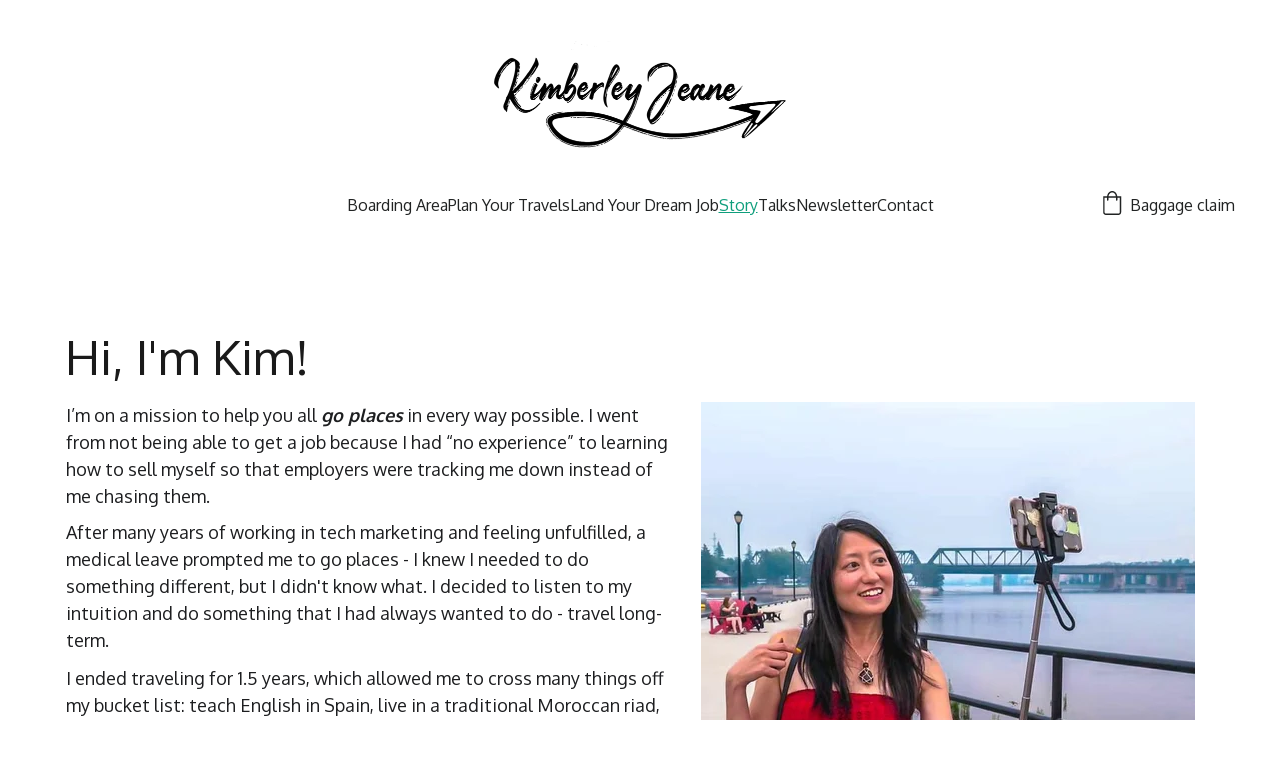

--- FILE ---
content_type: text/html
request_url: https://kimberleyjeane.com/story
body_size: 19694
content:
<!DOCTYPE html><html lang="en"> <head><meta charset="utf-8"><meta name="viewport" content="width=device-width, initial-scale=1.0"><meta name="generator" content="Hostinger Website Builder"><!--[--><title>Story</title><!----><link rel="icon" href="data:;base64,iVBORw0KGgo="><link rel="apple-touch-icon" href="data:;base64,iVBORw0KGgo="><meta content="https://kimberleyjeane.com/story" property="og:url"><link rel="canonical" href="https://kimberleyjeane.com/story"><meta content="Story" property="og:title"><meta name="twitter:title" content="Story"><meta content="website" property="og:type"><!----><!----><!----><!----><meta property="og:image"><meta name="twitter:image"><meta content="" property="og:image:alt"><meta content="" name="twitter:image:alt"><meta name="twitter:card" content="summary_large_image"><!----><link rel="preconnect"><!----><!----><!----><!----><!--[--><link rel="alternate" hreflang="x-default" href="https://kimberleyjeane.com/story"><!--]--><link href="https://cdn.zyrosite.com/u1/google-fonts/font-faces?family=Oxygen:wght@400;600;700&amp;display=swap" rel="preconnect" crossorigin="true"><link href="https://cdn.zyrosite.com/u1/google-fonts/font-faces?family=Oxygen:wght@400;600;700&amp;display=swap" rel="preload" as="style"><link href="https://cdn.zyrosite.com/u1/google-fonts/font-faces?family=Oxygen:wght@400;600;700&amp;display=swap" rel="stylesheet" referrerpolicy="no-referrer"><!--]--><style></style><link rel="prefetch" href="https://assets.zyrosite.com/AGB3pvX6MOUJ25ge/traffic.txt"><script>(function(){const publishDate = null;

			const currentDate = new Date().setHours(0, 0, 0, 0);

			if (publishDate && currentDate < publishDate) {
				window.location.replace('/');
			}
		})();</script><link rel="stylesheet" href="/_astro-1733434789599/_slug_.DlClk9-n.css">
<style>:root{--color-meteorite-dark: #2f1c6a;--color-meteorite-dark-2: #1F1346;--color-meteorite: #8c85ff;--color-meteorite-light: #d5dfff;--color-primary-dark: #5025d1;--color-primary: #673de6;--color-primary-light: #ebe4ff;--color-primary-charts: #B39EF3;--color-danger-dark: #d63163;--color-danger: #fc5185;--color-danger-light: #ffe8ef;--color-danger-charts: #FEA8C2;--color-warning-dark: #fea419;--color-warning-dark-2: #9F6000;--color-warning-charts: #FFD28C;--color-warning: #ffcd35;--color-warning-light: #fff8e2;--color-success-dark: #008361;--color-success: #00b090;--color-success-light: #def4f0;--color-dark: #1d1e20;--color-gray-dark: #36344d;--color-gray: #727586;--color-gray-border: #dadce0;--color-gray-light: #f2f3f6;--color-light: #fff;--color-azure: #357df9;--color-azure-light: #e3ebf9;--color-azure-dark: #265ab2;--color-indigo: #6366F1}.whats-app-bubble{position:fixed;right:20px;bottom:24px;z-index:1000;display:flex;cursor:pointer;border-radius:100px;box-shadow:#00000026 0 4px 12px}.globalClass_2ebe{position:relative;z-index:17}#wtpQualitySign_fixedCSS,#wtpQualitySign_popupCSS{bottom:10px!important}#wtpQualitySign_fixedCSS{z-index:17!important}#wtpQualitySign_popupCSS{z-index:18!important}
</style></head>  <body> <div> <style>astro-island,astro-slot,astro-static-slot{display:contents}</style><script>(()=>{var e=async t=>{await(await t())()};(self.Astro||(self.Astro={})).only=e;window.dispatchEvent(new Event("astro:only"));})();;(()=>{var A=Object.defineProperty;var g=(i,o,a)=>o in i?A(i,o,{enumerable:!0,configurable:!0,writable:!0,value:a}):i[o]=a;var d=(i,o,a)=>g(i,typeof o!="symbol"?o+"":o,a);{let i={0:t=>m(t),1:t=>a(t),2:t=>new RegExp(t),3:t=>new Date(t),4:t=>new Map(a(t)),5:t=>new Set(a(t)),6:t=>BigInt(t),7:t=>new URL(t),8:t=>new Uint8Array(t),9:t=>new Uint16Array(t),10:t=>new Uint32Array(t)},o=t=>{let[l,e]=t;return l in i?i[l](e):void 0},a=t=>t.map(o),m=t=>typeof t!="object"||t===null?t:Object.fromEntries(Object.entries(t).map(([l,e])=>[l,o(e)]));class y extends HTMLElement{constructor(){super(...arguments);d(this,"Component");d(this,"hydrator");d(this,"hydrate",async()=>{var b;if(!this.hydrator||!this.isConnected)return;let e=(b=this.parentElement)==null?void 0:b.closest("astro-island[ssr]");if(e){e.addEventListener("astro:hydrate",this.hydrate,{once:!0});return}let c=this.querySelectorAll("astro-slot"),n={},h=this.querySelectorAll("template[data-astro-template]");for(let r of h){let s=r.closest(this.tagName);s!=null&&s.isSameNode(this)&&(n[r.getAttribute("data-astro-template")||"default"]=r.innerHTML,r.remove())}for(let r of c){let s=r.closest(this.tagName);s!=null&&s.isSameNode(this)&&(n[r.getAttribute("name")||"default"]=r.innerHTML)}let p;try{p=this.hasAttribute("props")?m(JSON.parse(this.getAttribute("props"))):{}}catch(r){let s=this.getAttribute("component-url")||"<unknown>",v=this.getAttribute("component-export");throw v&&(s+=` (export ${v})`),console.error(`[hydrate] Error parsing props for component ${s}`,this.getAttribute("props"),r),r}let u;await this.hydrator(this)(this.Component,p,n,{client:this.getAttribute("client")}),this.removeAttribute("ssr"),this.dispatchEvent(new CustomEvent("astro:hydrate"))});d(this,"unmount",()=>{this.isConnected||this.dispatchEvent(new CustomEvent("astro:unmount"))})}disconnectedCallback(){document.removeEventListener("astro:after-swap",this.unmount),document.addEventListener("astro:after-swap",this.unmount,{once:!0})}connectedCallback(){if(!this.hasAttribute("await-children")||document.readyState==="interactive"||document.readyState==="complete")this.childrenConnectedCallback();else{let e=()=>{document.removeEventListener("DOMContentLoaded",e),c.disconnect(),this.childrenConnectedCallback()},c=new MutationObserver(()=>{var n;((n=this.lastChild)==null?void 0:n.nodeType)===Node.COMMENT_NODE&&this.lastChild.nodeValue==="astro:end"&&(this.lastChild.remove(),e())});c.observe(this,{childList:!0}),document.addEventListener("DOMContentLoaded",e)}}async childrenConnectedCallback(){let e=this.getAttribute("before-hydration-url");e&&await import(e),this.start()}async start(){let e=JSON.parse(this.getAttribute("opts")),c=this.getAttribute("client");if(Astro[c]===void 0){window.addEventListener(`astro:${c}`,()=>this.start(),{once:!0});return}try{await Astro[c](async()=>{let n=this.getAttribute("renderer-url"),[h,{default:p}]=await Promise.all([import(this.getAttribute("component-url")),n?import(n):()=>()=>{}]),u=this.getAttribute("component-export")||"default";if(!u.includes("."))this.Component=h[u];else{this.Component=h;for(let f of u.split("."))this.Component=this.Component[f]}return this.hydrator=p,this.hydrate},e,this)}catch(n){console.error(`[astro-island] Error hydrating ${this.getAttribute("component-url")}`,n)}}attributeChangedCallback(){this.hydrate()}}d(y,"observedAttributes",["props"]),customElements.get("astro-island")||customElements.define("astro-island",y)}})();</script><astro-island uid="165F07" component-url="/_astro-1733434789599/ClientHead.DyCZnrLW.js" component-export="default" renderer-url="/_astro-1733434789599/client.ClBgHM8J.js" props="{&quot;page-noindex&quot;:[0,false],&quot;canonical-url&quot;:[0,&quot;https://kimberleyjeane.com/story&quot;],&quot;site-meta&quot;:[0,{&quot;version&quot;:[0,173],&quot;isLayout&quot;:[0,true],&quot;template&quot;:[0,&quot;anderslite&quot;],&quot;defaultLocale&quot;:[0,&quot;system&quot;],&quot;ecommerceType&quot;:[0,&quot;zyro&quot;],&quot;ecommerceStoreId&quot;:[0,&quot;store_01HE3G7FTXGZHY8BRFQGD7PB18&quot;],&quot;isPrivateModeActive&quot;:[0,false],&quot;demoEcommerceStoreId&quot;:[0,&quot;store_01G0EEC9H8HDV4BZJ56PD0M3YB&quot;],&quot;shouldAddWWWPrefixToDomain&quot;:[0,false],&quot;isExistingStoreWithDynamicTemplate&quot;:[0,true]}],&quot;domain&quot;:[0,&quot;kimberleyjeane.com&quot;]}" ssr="" client="only" opts="{&quot;name&quot;:&quot;ClientHead&quot;,&quot;value&quot;:&quot;vue&quot;}"></astro-island> <script>(()=>{var e=async t=>{await(await t())()};(self.Astro||(self.Astro={})).load=e;window.dispatchEvent(new Event("astro:load"));})();</script><astro-island uid="29VRiN" component-url="/_astro-1733434789599/Page.DTZVw4of.js" component-export="default" renderer-url="/_astro-1733434789599/client.ClBgHM8J.js" props="{&quot;pageData&quot;:[0,{&quot;pages&quot;:[0,{&quot;home&quot;:[0,{&quot;meta&quot;:[0,{&quot;noindex&quot;:[0,false],&quot;password&quot;:[0,&quot;&quot;],&quot;ogImageAlt&quot;:[0,&quot;&quot;],&quot;ogImagePath&quot;:[0,&quot;img_0438_resized-YX4XLjELKpiDqRv1.jpg&quot;],&quot;ogImageOrigin&quot;:[0,&quot;assets&quot;],&quot;passwordDesign&quot;:[0,&quot;default&quot;],&quot;passwordBackText&quot;:[0,&quot;Back to&quot;],&quot;passwordButtonText&quot;:[0,&quot;Enter&quot;],&quot;passwordHeadingText&quot;:[0,&quot;Guest area&quot;],&quot;passwordSubheadingText&quot;:[0,&quot;Please enter the password to access the page&quot;],&quot;passwordPlaceholderText&quot;:[0,&quot;Type password&quot;]}],&quot;name&quot;:[0,&quot;Boarding Area&quot;],&quot;slug&quot;:[0,&quot;&quot;],&quot;type&quot;:[0,&quot;default&quot;],&quot;blocks&quot;:[1,[[0,&quot;zDLSRa&quot;],[0,&quot;z5bf_d&quot;],[0,&quot;z9SmOl&quot;],[0,&quot;zFag4S&quot;],[0,&quot;ztGIMS&quot;],[0,&quot;z58auY&quot;]]]}],&quot;z_T3T8&quot;:[0,{&quot;meta&quot;:[0,{&quot;noindex&quot;:[0,false],&quot;password&quot;:[0,&quot;&quot;],&quot;ogImageAlt&quot;:[0,&quot;&quot;],&quot;ogImagePath&quot;:[0,null],&quot;ogImageOrigin&quot;:[0,null],&quot;passwordDesign&quot;:[0,&quot;default&quot;],&quot;passwordBackText&quot;:[0,&quot;Back to&quot;],&quot;passwordButtonText&quot;:[0,&quot;Enter&quot;],&quot;passwordHeadingText&quot;:[0,&quot;Guest area&quot;],&quot;passwordSubheadingText&quot;:[0,&quot;Please enter the password to access the page&quot;],&quot;passwordPlaceholderText&quot;:[0,&quot;Type password&quot;]}],&quot;name&quot;:[0,&quot;Talks&quot;],&quot;slug&quot;:[0,&quot;talks&quot;],&quot;type&quot;:[0,&quot;default&quot;],&quot;blocks&quot;:[1,[[0,&quot;zpFULV&quot;],[0,&quot;zRJrgc&quot;],[0,&quot;zAS5Im&quot;]]]}],&quot;zbTnxf&quot;:[0,{&quot;meta&quot;:[0,{&quot;noindex&quot;:[0,false],&quot;password&quot;:[0,&quot;&quot;],&quot;ogImageAlt&quot;:[0,&quot;&quot;],&quot;ogImagePath&quot;:[0,null],&quot;ogImageOrigin&quot;:[0,null],&quot;passwordDesign&quot;:[0,&quot;default&quot;],&quot;passwordBackText&quot;:[0,&quot;Back to&quot;],&quot;passwordButtonText&quot;:[0,&quot;Enter&quot;],&quot;passwordHeadingText&quot;:[0,&quot;Guest area&quot;],&quot;passwordSubheadingText&quot;:[0,&quot;Please enter the password to access the page&quot;],&quot;passwordPlaceholderText&quot;:[0,&quot;Type password&quot;]}],&quot;name&quot;:[0,&quot;Story&quot;],&quot;slug&quot;:[0,&quot;story&quot;],&quot;type&quot;:[0,&quot;default&quot;],&quot;blocks&quot;:[1,[[0,&quot;zmDMsA&quot;]]]}],&quot;zvOa2R&quot;:[0,{&quot;meta&quot;:[0,{&quot;noindex&quot;:[0,false],&quot;password&quot;:[0,&quot;&quot;],&quot;ogImageAlt&quot;:[0,&quot;&quot;],&quot;ogImagePath&quot;:[0,&quot;dsc02764-Aq26k9j5QgfXJq7d.JPG&quot;],&quot;ogImageOrigin&quot;:[0,&quot;assets&quot;],&quot;passwordDesign&quot;:[0,&quot;default&quot;],&quot;passwordBackText&quot;:[0,&quot;Back to&quot;],&quot;passwordButtonText&quot;:[0,&quot;Enter&quot;],&quot;passwordHeadingText&quot;:[0,&quot;Guest area&quot;],&quot;passwordSubheadingText&quot;:[0,&quot;Please enter the password to access the page&quot;],&quot;passwordPlaceholderText&quot;:[0,&quot;Type password&quot;]}],&quot;name&quot;:[0,&quot;Land Your Dream Job&quot;],&quot;slug&quot;:[0,&quot;land-your-dream-job&quot;],&quot;type&quot;:[0,&quot;default&quot;],&quot;blocks&quot;:[1,[[0,&quot;zMlwE_&quot;],[0,&quot;zWnflK&quot;],[0,&quot;zSmTNp&quot;],[0,&quot;zNVFi3&quot;]]]}],&quot;ouYzWj-Gn&quot;:[0,{&quot;meta&quot;:[0,{}],&quot;name&quot;:[0,&quot;Contact&quot;],&quot;slug&quot;:[0,&quot;contact&quot;],&quot;type&quot;:[0,&quot;default&quot;],&quot;blocks&quot;:[1,[[0,&quot;mOUWpE13l-ouYzWj-Gn&quot;]]]}],&quot;prod_01HHAV2QHDTXPWJE2THTKF77EP&quot;:[0,{&quot;name&quot;:[0,&quot;AI Scanner-Friendly Resume&quot;],&quot;type&quot;:[0,&quot;ecommerce-dynamic-product&quot;],&quot;blocks&quot;:[1,[[0,&quot;dynamic-product-block&quot;]]],&quot;productId&quot;:[0,&quot;prod_01HHAV2QHDTXPWJE2THTKF77EP&quot;],&quot;slug&quot;:[0,&quot;ai-scanner-friendly-resume&quot;],&quot;meta&quot;:[0,{&quot;title&quot;:[0,&quot;AI Scanner-Friendly Resume&quot;],&quot;description&quot;:[0,&quot;Many companies are starting to use AI scanners to pre-screen resumes before actually reading them. It takes a specific type of resume with the right keywords to pass this screening.I&#39;d be happy to ...&quot;],&quot;ogImagePath&quot;:[0,&quot;https://cdn.zyrosite.com/cdn-ecommerce/store_01HE3G7FTXGZHY8BRFQGD7PB18%2Fassets%2F1702244720296-resume%20(5).png&quot;],&quot;ogImageOrigin&quot;:[0,&quot;other&quot;],&quot;ogImageAlt&quot;:[0,&quot;AI Scanner-Friendly Resume&quot;]}]}],&quot;prod_01HE3MHZVS5VPT465JFMX05D9G&quot;:[0,{&quot;name&quot;:[0,&quot;In-Person Job Search Coaching Session&quot;],&quot;type&quot;:[0,&quot;ecommerce-dynamic-product&quot;],&quot;blocks&quot;:[1,[[0,&quot;dynamic-product-block&quot;]]],&quot;productId&quot;:[0,&quot;prod_01HE3MHZVS5VPT465JFMX05D9G&quot;],&quot;slug&quot;:[0,&quot;in-person-job-search-coaching-session&quot;],&quot;meta&quot;:[0,{&quot;title&quot;:[0,&quot;In-Person Job Search Coaching Session&quot;],&quot;description&quot;:[0,&quot;If you&#39;re in the Montreal area, we can meet and discuss your specific job-searching goals and look at the best ways to find and apply to your ideal job. Comes with a job-search handbook that I&#39;ll p...&quot;],&quot;ogImagePath&quot;:[0,&quot;https://cdn.zyrosite.com/cdn-ecommerce/store_01HE3G7FTXGZHY8BRFQGD7PB18%2Fassets%2F1698781783304-resume%20(2).png&quot;],&quot;ogImageOrigin&quot;:[0,&quot;other&quot;],&quot;ogImageAlt&quot;:[0,&quot;In-Person Job Search Coaching Session&quot;]}]}],&quot;prod_01HHAWHCR8DZR06ZMAKK6MZ2EG&quot;:[0,{&quot;name&quot;:[0,&quot;LinkedIn Revamp&quot;],&quot;type&quot;:[0,&quot;ecommerce-dynamic-product&quot;],&quot;blocks&quot;:[1,[[0,&quot;dynamic-product-block&quot;]]],&quot;productId&quot;:[0,&quot;prod_01HHAWHCR8DZR06ZMAKK6MZ2EG&quot;],&quot;slug&quot;:[0,&quot;linkedin-revamp&quot;],&quot;meta&quot;:[0,{&quot;title&quot;:[0,&quot;LinkedIn Revamp&quot;],&quot;description&quot;:[0,&quot;When job hunting, your online presence is crucial.Most of the job offers I&#39;ve gotten came from LinkedIn - when I wasn&#39;t even looking for jobs!We&#39;ll optimize your LinkedIn profile so that it&#39;s searc...&quot;],&quot;ogImagePath&quot;:[0,&quot;https://cdn.zyrosite.com/cdn-ecommerce/store_01HE3G7FTXGZHY8BRFQGD7PB18%2Fassets%2F1702246250500-resume%20(6).png&quot;],&quot;ogImageOrigin&quot;:[0,&quot;other&quot;],&quot;ogImageAlt&quot;:[0,&quot;LinkedIn Revamp&quot;]}]}],&quot;prod_01HE3H1GHBD1KPTGP5METFSAX9&quot;:[0,{&quot;name&quot;:[0,&quot;Modernize Your Resume &amp; Cover Letter&quot;],&quot;type&quot;:[0,&quot;ecommerce-dynamic-product&quot;],&quot;blocks&quot;:[1,[[0,&quot;dynamic-product-block&quot;]]],&quot;productId&quot;:[0,&quot;prod_01HE3H1GHBD1KPTGP5METFSAX9&quot;],&quot;slug&quot;:[0,&quot;modernize-your-resume-and-cover-letter&quot;],&quot;meta&quot;:[0,{&quot;title&quot;:[0,&quot;Modernize Your Resume &amp; Cover Letter&quot;],&quot;description&quot;:[0,&quot;We&#39;ll meet talk about your goals and needs. Then I&#39;ll re-write and re-design your resume and cover letter so that they:Matches your personality and styleTells your storyHighlights your best assets ...&quot;],&quot;ogImagePath&quot;:[0,&quot;https://cdn.zyrosite.com/cdn-ecommerce/store_01HE3G7FTXGZHY8BRFQGD7PB18%2Fassets%2F1698803586453-resume%20(4).png&quot;],&quot;ogImageOrigin&quot;:[0,&quot;other&quot;],&quot;ogImageAlt&quot;:[0,&quot;Modernize Your Resume &amp; Cover Letter&quot;]}]}],&quot;prod_01HE3K9K4KY5TKFAN1A2CM9Q7J&quot;:[0,{&quot;name&quot;:[0,&quot;Modernize Your Resume OR Cover Letter&quot;],&quot;type&quot;:[0,&quot;ecommerce-dynamic-product&quot;],&quot;blocks&quot;:[1,[[0,&quot;dynamic-product-block&quot;]]],&quot;productId&quot;:[0,&quot;prod_01HE3K9K4KY5TKFAN1A2CM9Q7J&quot;],&quot;slug&quot;:[0,&quot;modernize-your-resume-or-cover-letter&quot;],&quot;meta&quot;:[0,{&quot;title&quot;:[0,&quot;Modernize Your Resume OR Cover Letter&quot;],&quot;description&quot;:[0,&quot;We&#39;ll meet talk about your goals and needs. Then I&#39;ll re-write and re-design your resume OR cover letter so that they:Matches your personality and styleTells your storyHighlights your best assets a...&quot;],&quot;ogImagePath&quot;:[0,&quot;https://cdn.zyrosite.com/cdn-ecommerce/store_01HE3G7FTXGZHY8BRFQGD7PB18%2Fassets%2F1698784449918-resume%20(3).png&quot;],&quot;ogImageOrigin&quot;:[0,&quot;other&quot;],&quot;ogImageAlt&quot;:[0,&quot;Modernize Your Resume OR Cover Letter&quot;]}]}],&quot;prod_01HE3K0YV6PCP84088E7MRWGJG&quot;:[0,{&quot;name&quot;:[0,&quot;Online Job Search Coaching Session&quot;],&quot;type&quot;:[0,&quot;ecommerce-dynamic-product&quot;],&quot;blocks&quot;:[1,[[0,&quot;dynamic-product-block&quot;]]],&quot;productId&quot;:[0,&quot;prod_01HE3K0YV6PCP84088E7MRWGJG&quot;],&quot;slug&quot;:[0,&quot;online-job-search-coaching-session&quot;],&quot;meta&quot;:[0,{&quot;title&quot;:[0,&quot;Online Job Search Coaching Session&quot;],&quot;description&quot;:[0,&quot;A one-hour Zoom call in which we&#39;ll discuss your specific job-searching goals and look at the best ways to find and apply to your ideal job. Comes with a job-search handbook that I&#39;ll personalize f...&quot;],&quot;ogImagePath&quot;:[0,&quot;https://cdn.zyrosite.com/cdn-ecommerce/store_01HE3G7FTXGZHY8BRFQGD7PB18%2Fassets%2F1698780990904-resume%20(1).png&quot;],&quot;ogImageOrigin&quot;:[0,&quot;other&quot;],&quot;ogImageAlt&quot;:[0,&quot;Online Job Search Coaching Session&quot;]}]}]}],&quot;blocks&quot;:[0,{&quot;header&quot;:[0,{&quot;type&quot;:[0,&quot;BlockNavigation&quot;],&quot;mobile&quot;:[0,{&quot;height&quot;:[0,162],&quot;logoHeight&quot;:[0,29]}],&quot;desktop&quot;:[0,{&quot;height&quot;:[0,262],&quot;logoHeight&quot;:[0,124]}],&quot;settings&quot;:[0,{&quot;styles&quot;:[0,{&quot;width&quot;:[0,&quot;1240px&quot;],&quot;padding&quot;:[0,&quot;41px 16px 41px 16px&quot;],&quot;logo-width&quot;:[0,&quot;350px&quot;],&quot;cartIconSize&quot;:[0,&quot;24px&quot;],&quot;link-spacing&quot;:[0,&quot;32px&quot;],&quot;m-logo-width&quot;:[0,&quot;80px&quot;],&quot;m-link-spacing&quot;:[0,&quot;32px&quot;],&quot;element-spacing&quot;:[0,&quot;25px&quot;],&quot;contrastBackgroundColor&quot;:[0,&quot;rgb(220, 220, 220)&quot;]}],&quot;cartText&quot;:[0,&quot;Baggage claim&quot;],&quot;isSticky&quot;:[0,false],&quot;showLogo&quot;:[0,true],&quot;headerLayout&quot;:[0,&quot;desktop-5&quot;],&quot;isCartVisible&quot;:[0,true],&quot;logoImagePath&quot;:[0,&quot;kimberleyjean-YrDXk6lZn2skZG5p.png&quot;],&quot;mHeaderLayout&quot;:[0,&quot;mobile-1&quot;],&quot;logoImageOrigin&quot;:[0,&quot;assets&quot;],&quot;mobileLinksAlignment&quot;:[0,&quot;right&quot;]}],&quot;zindexes&quot;:[1,[]],&quot;background&quot;:[0,{&quot;color&quot;:[0,&quot;rgb(255, 255, 255)&quot;],&quot;current&quot;:[0,&quot;color&quot;],&quot;isTransparent&quot;:[0,false],&quot;temporaryBackground&quot;:[0,{&quot;color&quot;:[0,&quot;#fff&quot;],&quot;current&quot;:[0,&quot;color&quot;],&quot;isTransparent&quot;:[0,false]}]}],&quot;components&quot;:[1,[]],&quot;logoAspectRatio&quot;:[0,2.830188679245283],&quot;navLinkTextColor&quot;:[0,&quot;rgb(33, 35, 35)&quot;],&quot;navLinkTextColorHover&quot;:[0,&quot;rgb(15, 158, 124)&quot;]}],&quot;zmDMsA&quot;:[0,{&quot;type&quot;:[0,&quot;BlockLayout&quot;],&quot;mobile&quot;:[0,{&quot;minHeight&quot;:[0,2248]}],&quot;desktop&quot;:[0,{&quot;minHeight&quot;:[0,1151]}],&quot;settings&quot;:[0,{&quot;styles&quot;:[0,{&quot;block-padding&quot;:[0,&quot;16px 0 16px 0&quot;],&quot;m-block-padding&quot;:[0,&quot;16px&quot;]}]}],&quot;zindexes&quot;:[1,[[0,&quot;z2GEK4&quot;],[0,&quot;zw6Lgo&quot;],[0,&quot;z-vfNF&quot;],[0,&quot;zh1wXy&quot;],[0,&quot;zu7x-k&quot;],[0,&quot;zXeAsq&quot;],[0,&quot;zydeBq&quot;]]],&quot;background&quot;:[0,{&quot;color&quot;:[0,&quot;rgb(250, 250, 249)&quot;],&quot;current&quot;:[0,&quot;color&quot;]}],&quot;components&quot;:[1,[[0,&quot;z2GEK4&quot;],[0,&quot;zw6Lgo&quot;],[0,&quot;z-vfNF&quot;],[0,&quot;zh1wXy&quot;],[0,&quot;zu7x-k&quot;],[0,&quot;zXeAsq&quot;],[0,&quot;zydeBq&quot;]]]}],&quot;7yX2CEFjWj&quot;:[0,{&quot;slot&quot;:[0,&quot;footer&quot;],&quot;type&quot;:[0,&quot;BlockLayout&quot;],&quot;mobile&quot;:[0,{&quot;minHeight&quot;:[0,197]}],&quot;desktop&quot;:[0,{&quot;minHeight&quot;:[0,291]}],&quot;settings&quot;:[0,{&quot;styles&quot;:[0,{&quot;cols&quot;:[0,&quot;12&quot;],&quot;rows&quot;:[0,6],&quot;width&quot;:[0,&quot;1224px&quot;],&quot;m-rows&quot;:[0,&quot;1&quot;],&quot;col-gap&quot;:[0,&quot;24px&quot;],&quot;row-gap&quot;:[0,&quot;16px&quot;],&quot;row-size&quot;:[0,&quot;48px&quot;],&quot;column-gap&quot;:[0,&quot;24px&quot;],&quot;block-padding&quot;:[0,&quot;40px 0 40px 0&quot;],&quot;m-block-padding&quot;:[0,&quot;40px 16px 40px 16px&quot;],&quot;oldContentWidth&quot;:[0,&quot;1600px&quot;]}]}],&quot;zindexes&quot;:[1,[[0,&quot;ztdZF9&quot;],[0,&quot;zqZ_pL&quot;],[0,&quot;zU_02T&quot;],[0,&quot;zrZqDx&quot;]]],&quot;background&quot;:[0,{&quot;color&quot;:[0,&quot;rgb(134, 156, 179)&quot;],&quot;current&quot;:[0,&quot;color&quot;]}],&quot;components&quot;:[1,[[0,&quot;ztdZF9&quot;],[0,&quot;zqZ_pL&quot;],[0,&quot;zU_02T&quot;],[0,&quot;zrZqDx&quot;]]]}]}],&quot;elements&quot;:[0,{&quot;z-vfNF&quot;:[0,{&quot;type&quot;:[0,&quot;GridTextBox&quot;],&quot;mobile&quot;:[0,{&quot;top&quot;:[0,1383],&quot;left&quot;:[0,0],&quot;width&quot;:[0,328],&quot;height&quot;:[0,42]}],&quot;content&quot;:[0,&quot;&lt;h3 dir=\&quot;auto\&quot; style=\&quot;color: rgb(26, 26, 26)\&quot;&gt;You can also find me...&lt;/h3&gt;&quot;],&quot;desktop&quot;:[0,{&quot;top&quot;:[0,758],&quot;left&quot;:[0,631],&quot;width&quot;:[0,551],&quot;height&quot;:[0,62]}],&quot;settings&quot;:[0,{&quot;styles&quot;:[0,{&quot;text&quot;:[0,&quot;left&quot;],&quot;align&quot;:[0,&quot;flex-start&quot;],&quot;justify&quot;:[0,&quot;flex-start&quot;],&quot;m-element-margin&quot;:[0,&quot;0 0 16px 0&quot;]}]}]}],&quot;z2GEK4&quot;:[0,{&quot;type&quot;:[0,&quot;GridTextBox&quot;],&quot;mobile&quot;:[0,{&quot;top&quot;:[0,60],&quot;left&quot;:[0,0],&quot;width&quot;:[0,328],&quot;height&quot;:[0,959]}],&quot;content&quot;:[0,&quot;&lt;p dir=\&quot;auto\&quot; style=\&quot;margin-bottom: 9px\&quot; class=\&quot;body-large\&quot;&gt;&lt;span style=\&quot;font-family: Oxygen; font-weight: 400\&quot;&gt;I’m on a mission to help you all &lt;/span&gt;&lt;span style=\&quot;font-family: Oxygen; font-weight: 700\&quot;&gt;&lt;strong&gt;&lt;em&gt;go places&lt;/em&gt;&lt;/strong&gt;&lt;/span&gt;&lt;span style=\&quot;font-family: Oxygen; font-weight: 400\&quot;&gt; in every way possible. I went from not being able to get a job because I had “no experience” to learning how to sell myself so that employers were tracking me down instead of me chasing them. &lt;/span&gt;&lt;/p&gt;&lt;p dir=\&quot;auto\&quot; style=\&quot;margin-bottom: 11px\&quot; class=\&quot;body-large\&quot;&gt;&lt;span style=\&quot;font-family: Oxygen; font-weight: 400\&quot;&gt;After many years of working in tech marketing and feeling unfulfilled, a medical leave prompted me to go places - I knew I needed to do something different, but I didn&#39;t know what. I decided to listen to my intuition and do something that I had always wanted to do - travel long-term. &lt;/span&gt;&lt;/p&gt;&lt;p dir=\&quot;auto\&quot; style=\&quot;margin-bottom: 8px\&quot; class=\&quot;body-large\&quot;&gt;&lt;span style=\&quot;font-family: Oxygen; font-weight: 400\&quot;&gt;I ended traveling for 1.5 years, which allowed me to cross many things off my bucket list: teach English in Spain, live in a traditional Moroccan riad, ride a camel in the Sahara Desert, take classes with a professional artist in Hong Kong, take a care of elephants in Thailand, eat chocolate under the Eiffel Tower and more.&lt;/span&gt;&lt;/p&gt;&lt;p dir=\&quot;auto\&quot; style=\&quot;margin-bottom: 13px\&quot; class=\&quot;body-large\&quot;&gt;&lt;span style=\&quot;font-family: Oxygen; font-weight: 400\&quot;&gt;Now…&lt;/span&gt;&lt;/p&gt;&lt;p dir=\&quot;auto\&quot; class=\&quot;body-large\&quot;&gt;&lt;span style=\&quot;font-family: Oxygen; font-weight: 400\&quot;&gt;I want to help you figure out your travel goals, create meaningful itineraries and cross things off your bucket lists. I also provide career coaching, especially if you want want to transition careers and help craft resumes and cover letters so that you stand out of the crowd and can find a job that’s more than just a paycheck.&lt;/span&gt;&lt;/p&gt;&quot;],&quot;desktop&quot;:[0,{&quot;top&quot;:[0,141],&quot;left&quot;:[0,38],&quot;width&quot;:[0,610],&quot;height&quot;:[0,581]}],&quot;settings&quot;:[0,{&quot;styles&quot;:[0,{&quot;text&quot;:[0,&quot;left&quot;],&quot;align&quot;:[0,&quot;flex-start&quot;],&quot;justify&quot;:[0,&quot;flex-start&quot;],&quot;m-element-margin&quot;:[0,&quot;0 0 16px 0&quot;]}]}]}],&quot;zU_02T&quot;:[0,{&quot;type&quot;:[0,&quot;GridTextBox&quot;],&quot;mobile&quot;:[0,{&quot;top&quot;:[0,221],&quot;left&quot;:[0,0],&quot;width&quot;:[0,328],&quot;height&quot;:[0,132]}],&quot;content&quot;:[0,&quot;&lt;p dir=\&quot;auto\&quot; style=\&quot;color: rgb(255, 255, 255); --lineHeightDesktop: 1.3; --fontSizeDesktop: 20px; margin-bottom: 8px\&quot; class=\&quot;body-large\&quot;&gt;&lt;u&gt;&lt;a target=\&quot;_blank\&quot; rel=\&quot;nofollow\&quot; href=\&quot;https://kimberleyjeane.com/land-your-dream-job\&quot; style=\&quot;text-decoration: none;\&quot;&gt;Land Your Dream Job&lt;/a&gt;&lt;/u&gt;&lt;/p&gt;&lt;p dir=\&quot;auto\&quot; style=\&quot;color: rgb(255, 255, 255); --lineHeightDesktop: 1.02; margin-bottom: 8px\&quot; class=\&quot;body-large\&quot;&gt;Modernize your resume and cover letter &lt;/p&gt;&lt;p dir=\&quot;auto\&quot; style=\&quot;color: rgb(255, 255, 255); --lineHeightDesktop: 1.02; margin-bottom: 8px\&quot; class=\&quot;body-large\&quot;&gt;Job search coaching&lt;/p&gt;&lt;p dir=\&quot;auto\&quot; style=\&quot;color: rgb(255, 255, 255); --lineHeightDesktop: 1.02\&quot; class=\&quot;body-large\&quot;&gt;&lt;/p&gt;&quot;],&quot;desktop&quot;:[0,{&quot;top&quot;:[0,24],&quot;left&quot;:[0,447],&quot;width&quot;:[0,400],&quot;height&quot;:[0,105]}],&quot;settings&quot;:[0,{&quot;styles&quot;:[0,{&quot;text&quot;:[0,&quot;left&quot;],&quot;align&quot;:[0,&quot;flex-start&quot;],&quot;justify&quot;:[0,&quot;flex-start&quot;],&quot;m-element-margin&quot;:[0,&quot;0 0 16px 0&quot;]}]}]}],&quot;zXeAsq&quot;:[0,{&quot;type&quot;:[0,&quot;GridTextBox&quot;],&quot;mobile&quot;:[0,{&quot;top&quot;:[0,0],&quot;left&quot;:[0,0],&quot;width&quot;:[0,328],&quot;height&quot;:[0,42]}],&quot;content&quot;:[0,&quot;&lt;h3 dir=\&quot;auto\&quot; style=\&quot;color: rgb(26, 26, 26)\&quot;&gt;Hi, I&#39;m Kim!&lt;/h3&gt;&quot;],&quot;desktop&quot;:[0,{&quot;top&quot;:[0,64],&quot;left&quot;:[0,37],&quot;width&quot;:[0,400],&quot;height&quot;:[0,62]}],&quot;settings&quot;:[0,{&quot;styles&quot;:[0,{&quot;text&quot;:[0,&quot;left&quot;],&quot;align&quot;:[0,&quot;flex-start&quot;],&quot;justify&quot;:[0,&quot;flex-start&quot;],&quot;m-element-margin&quot;:[0,&quot;0 0 16px 0&quot;]}]}]}],&quot;zh1wXy&quot;:[0,{&quot;type&quot;:[0,&quot;GridTextBox&quot;],&quot;mobile&quot;:[0,{&quot;top&quot;:[0,1459],&quot;left&quot;:[0,0],&quot;width&quot;:[0,328],&quot;height&quot;:[0,438]}],&quot;content&quot;:[0,&quot;&lt;h3 dir=\&quot;auto\&quot; style=\&quot;color: rgb(26, 26, 26); --lineHeightMobile: 1.3; --lineHeightDesktop: 1.3; --fontSizeMobile: 24px; --fontSizeDesktop: 18px\&quot;&gt;&lt;span style=\&quot;font-family: Oxygen; font-weight: 400\&quot;&gt;Co-leading &lt;u&gt;&lt;a target=\&quot;_blank\&quot; rel=\&quot;nofollow\&quot; href=\&quot;https://www.mycreativebreak.com/\&quot; style=\&quot;text-decoration: none\&quot;&gt;My Creative Break&lt;/a&gt;&lt;/u&gt; - a community that helps people connect with like-minded people and work on their goals through fun workshops, events and retreats.&lt;/span&gt;&lt;/h3&gt;&lt;p dir=\&quot;auto\&quot; style=\&quot;color: rgb(26, 26, 26); --lineHeightMobile: 1.3; --lineHeightDesktop: 1.3; --fontSizeMobile: 24px; --fontSizeDesktop: 18px\&quot; class=\&quot;body\&quot;&gt;&lt;span style=\&quot;font-family: Oxygen; font-weight: 400\&quot;&gt;Blogging about my adventures around the world and helping you learn about how you can make the on of this big, big world on &lt;u&gt;&lt;a target=\&quot;_blank\&quot; rel=\&quot;nofollow\&quot; href=\&quot;https://goplacesnow.com/\&quot; style=\&quot;text-decoration: none;\&quot;&gt;Go Places Now&lt;/a&gt;&lt;/u&gt;. &lt;/span&gt;&lt;/p&gt;&quot;],&quot;desktop&quot;:[0,{&quot;top&quot;:[0,838],&quot;left&quot;:[0,632],&quot;width&quot;:[0,479],&quot;height&quot;:[0,172]}],&quot;settings&quot;:[0,{&quot;styles&quot;:[0,{&quot;text&quot;:[0,&quot;left&quot;],&quot;align&quot;:[0,&quot;flex-start&quot;],&quot;justify&quot;:[0,&quot;flex-start&quot;],&quot;m-element-margin&quot;:[0,&quot;0 0 16px 0&quot;]}]}]}],&quot;zqZ_pL&quot;:[0,{&quot;type&quot;:[0,&quot;GridTextBox&quot;],&quot;mobile&quot;:[0,{&quot;top&quot;:[0,73],&quot;left&quot;:[0,0],&quot;width&quot;:[0,328],&quot;height&quot;:[0,132]}],&quot;content&quot;:[0,&quot;&lt;p dir=\&quot;auto\&quot; style=\&quot;color: rgb(255, 255, 255); --lineHeightDesktop: 1.3; --fontSizeDesktop: 20px; margin-bottom: 8px\&quot; class=\&quot;body-large\&quot;&gt;&lt;u&gt;&lt;a target=\&quot;_blank\&quot; rel=\&quot;nofollow\&quot; href=\&quot;https://kimberleyjeane.com/plan-your-travels\&quot; style=\&quot;text-decoration: none;\&quot;&gt;Plan Your Travels&lt;/a&gt;&lt;/u&gt;&lt;/p&gt;&lt;p dir=\&quot;auto\&quot; style=\&quot;color: rgb(255, 255, 255); --lineHeightDesktop: 1.02; margin-bottom: 8px\&quot; class=\&quot;body-large\&quot;&gt;Explore working abroad/remotely&lt;/p&gt;&lt;p dir=\&quot;auto\&quot; style=\&quot;color: rgb(255, 255, 255); --lineHeightDesktop: 1.02; margin-bottom: 8px\&quot; class=\&quot;body-large\&quot;&gt;Living abroad planning&lt;/p&gt;&lt;p dir=\&quot;auto\&quot; style=\&quot;color: rgb(255, 255, 255); --lineHeightDesktop: 1.02\&quot; class=\&quot;body-large\&quot;&gt;Travel/Bucket List coaching&lt;/p&gt;&quot;],&quot;desktop&quot;:[0,{&quot;top&quot;:[0,24],&quot;left&quot;:[0,103],&quot;width&quot;:[0,400],&quot;height&quot;:[0,105]}],&quot;settings&quot;:[0,{&quot;styles&quot;:[0,{&quot;text&quot;:[0,&quot;left&quot;],&quot;align&quot;:[0,&quot;flex-start&quot;],&quot;justify&quot;:[0,&quot;flex-start&quot;],&quot;m-element-margin&quot;:[0,&quot;0 0 16px 0&quot;]}]}]}],&quot;zrZqDx&quot;:[0,{&quot;type&quot;:[0,&quot;GridTextBox&quot;],&quot;mobile&quot;:[0,{&quot;top&quot;:[0,369],&quot;left&quot;:[0,0],&quot;width&quot;:[0,328],&quot;height&quot;:[0,175]}],&quot;content&quot;:[0,&quot;&lt;p dir=\&quot;auto\&quot; style=\&quot;color: rgb(255, 255, 255); --lineHeightDesktop: 1.3; --fontSizeDesktop: 20px; margin-bottom: 8px\&quot; class=\&quot;body-large\&quot;&gt;&lt;u&gt;&lt;a target=\&quot;_blank\&quot; rel=\&quot;nofollow\&quot; href=\&quot;https://goplacesnow.com/\&quot; style=\&quot;text-decoration: none;\&quot;&gt;Blog&lt;/a&gt;&lt;/u&gt;&lt;/p&gt;&lt;p dir=\&quot;auto\&quot; style=\&quot;color: rgb(255, 255, 255); --lineHeightDesktop: 1.3; --fontSizeDesktop: 20px; margin-bottom: 8px\&quot; class=\&quot;body-large\&quot;&gt;&lt;u&gt;&lt;a target=\&quot;_blank\&quot; rel=\&quot;nofollow\&quot; href=\&quot;https://kimberleyjeane.com/story\&quot; style=\&quot;text-decoration: none;\&quot;&gt;Story&lt;/a&gt;&lt;/u&gt;&lt;/p&gt;&lt;p dir=\&quot;auto\&quot; style=\&quot;color: rgb(255, 255, 255); --lineHeightDesktop: 1.3; --fontSizeDesktop: 20px; margin-bottom: 8px\&quot; class=\&quot;body-large\&quot;&gt;&lt;u&gt;&lt;a target=\&quot;_blank\&quot; rel=\&quot;nofollow\&quot; href=\&quot;https://kimberleyjeane.substack.com/\&quot; style=\&quot;text-decoration: none;\&quot;&gt;Newsletter&lt;/a&gt;&lt;/u&gt;&lt;/p&gt;&lt;p dir=\&quot;auto\&quot; style=\&quot;color: rgb(255, 255, 255); --lineHeightDesktop: 1.3; --fontSizeDesktop: 20px; margin-bottom: 8px\&quot; class=\&quot;body-large\&quot;&gt;&lt;u&gt;&lt;a target=\&quot;_blank\&quot; rel=\&quot;nofollow\&quot; href=\&quot;https://kimberleyjeane.com/contact\&quot; style=\&quot;text-decoration: none;\&quot;&gt;Contact&lt;/a&gt;&lt;/u&gt;&lt;/p&gt;&lt;p dir=\&quot;auto\&quot; style=\&quot;color: rgb(255, 255, 255); --lineHeightDesktop: 1.02; margin-bottom: 8px\&quot; class=\&quot;body-large\&quot;&gt;&lt;/p&gt;&quot;],&quot;desktop&quot;:[0,{&quot;top&quot;:[0,129],&quot;left&quot;:[0,824],&quot;width&quot;:[0,175],&quot;height&quot;:[0,162]}],&quot;settings&quot;:[0,{&quot;styles&quot;:[0,{&quot;text&quot;:[0,&quot;left&quot;],&quot;align&quot;:[0,&quot;flex-start&quot;],&quot;justify&quot;:[0,&quot;flex-start&quot;],&quot;m-element-margin&quot;:[0,&quot;0 0 16px 0&quot;]}]}]}],&quot;ztdZF9&quot;:[0,{&quot;type&quot;:[0,&quot;GridSocialIcons&quot;],&quot;links&quot;:[1,[[0,{&quot;svg&quot;:[0,&quot;&lt;svg width=\&quot;24\&quot; height=\&quot;24\&quot; viewBox=\&quot;0 0 24 24\&quot; fill=\&quot;none\&quot; xmlns=\&quot;http://www.w3.org/2000/svg\&quot;&gt;\n&lt;path d=\&quot;M12.0027 5.84808C8.59743 5.84808 5.85075 8.59477 5.85075 12C5.85075 15.4053 8.59743 18.1519 12.0027 18.1519C15.4079 18.1519 18.1546 15.4053 18.1546 12C18.1546 8.59477 15.4079 5.84808 12.0027 5.84808ZM12.0027 15.9996C9.80212 15.9996 8.00312 14.2059 8.00312 12C8.00312 9.7941 9.79677 8.00046 12.0027 8.00046C14.2086 8.00046 16.0022 9.7941 16.0022 12C16.0022 14.2059 14.2032 15.9996 12.0027 15.9996ZM19.8412 5.59644C19.8412 6.39421 19.1987 7.03135 18.4062 7.03135C17.6085 7.03135 16.9713 6.38885 16.9713 5.59644C16.9713 4.80402 17.6138 4.16153 18.4062 4.16153C19.1987 4.16153 19.8412 4.80402 19.8412 5.59644ZM23.9157 7.05277C23.8247 5.13063 23.3856 3.42801 21.9775 2.02522C20.5747 0.622429 18.8721 0.183388 16.9499 0.0870135C14.9689 -0.0254238 9.03112 -0.0254238 7.05008 0.0870135C5.1333 0.178034 3.43068 0.617075 2.02253 2.01986C0.614389 3.42265 0.180703 5.12527 0.0843279 7.04742C-0.0281093 9.02845 -0.0281093 14.9662 0.0843279 16.9472C0.175349 18.8694 0.614389 20.572 2.02253 21.9748C3.43068 23.3776 5.12794 23.8166 7.05008 23.913C9.03112 24.0254 14.9689 24.0254 16.9499 23.913C18.8721 23.822 20.5747 23.3829 21.9775 21.9748C23.3803 20.572 23.8193 18.8694 23.9157 16.9472C24.0281 14.9662 24.0281 9.03381 23.9157 7.05277ZM21.3564 19.0728C20.9388 20.1223 20.1303 20.9307 19.0755 21.3537C17.496 21.9802 13.7481 21.8356 12.0027 21.8356C10.2572 21.8356 6.50396 21.9748 4.92984 21.3537C3.88042 20.9361 3.07195 20.1276 2.64897 19.0728C2.02253 17.4934 2.16709 13.7455 2.16709 12C2.16709 10.2546 2.02789 6.50129 2.64897 4.92717C3.06659 3.87776 3.87507 3.06928 4.92984 2.6463C6.50931 2.01986 10.2572 2.16443 12.0027 2.16443C13.7481 2.16443 17.5014 2.02522 19.0755 2.6463C20.1249 3.06392 20.9334 3.8724 21.3564 4.92717C21.9828 6.50665 21.8383 10.2546 21.8383 12C21.8383 13.7455 21.9828 17.4987 21.3564 19.0728Z\&quot; fill=\&quot;currentColor\&quot;/&gt;\n&lt;/svg&gt;\n&quot;],&quot;icon&quot;:[0,&quot;instagram&quot;],&quot;link&quot;:[0,&quot;https://www.instagram.com/kimberley_jeanerley_jeane&quot;]}],[0,{&quot;svg&quot;:[0,&quot;&lt;svg width=\&quot;24\&quot; height=\&quot;24\&quot; viewBox=\&quot;0 0 24 24\&quot; fill=\&quot;none\&quot; xmlns=\&quot;http://www.w3.org/2000/svg\&quot;&gt;\n&lt;path d=\&quot;M5.37214 23.9997H0.396429V7.97649H5.37214V23.9997ZM2.88161 5.79078C1.29054 5.79078 0 4.47292 0 2.88185C1.13882e-08 2.1176 0.303597 1.38465 0.844003 0.844247C1.38441 0.303841 2.11736 0.000244141 2.88161 0.000244141C3.64586 0.000244141 4.3788 0.303841 4.91921 0.844247C5.45962 1.38465 5.76321 2.1176 5.76321 2.88185C5.76321 4.47292 4.47214 5.79078 2.88161 5.79078ZM23.9946 23.9997H19.0296V16.1997C19.0296 14.3408 18.9921 11.9569 16.4427 11.9569C13.8557 11.9569 13.4593 13.9765 13.4593 16.0658V23.9997H8.48893V7.97649H13.2611V10.1622H13.3307C13.995 8.90328 15.6177 7.57471 18.0386 7.57471C23.0743 7.57471 24 10.8908 24 15.1979V23.9997H23.9946Z\&quot; fill=\&quot;currentColor\&quot;/&gt;\n&lt;/svg&gt;\n&quot;],&quot;icon&quot;:[0,&quot;linkedin-in&quot;],&quot;link&quot;:[0,&quot;https://www.linkedin.com/in/kimberleychan/&quot;]}],[0,{&quot;svg&quot;:[0,&quot;&lt;svg width=\&quot;24\&quot; height=\&quot;24\&quot; viewBox=\&quot;0 0 24 24\&quot; fill=\&quot;none\&quot; xmlns=\&quot;http://www.w3.org/2000/svg\&quot;&gt;\n&lt;path d=\&quot;M24 12.0726C24 5.44354 18.629 0.0725708 12 0.0725708C5.37097 0.0725708 0 5.44354 0 12.0726C0 18.0619 4.38823 23.0264 10.125 23.9274V15.5414H7.07661V12.0726H10.125V9.4287C10.125 6.42144 11.9153 4.76031 14.6574 4.76031C15.9706 4.76031 17.3439 4.99451 17.3439 4.99451V7.94612H15.8303C14.34 7.94612 13.875 8.87128 13.875 9.82015V12.0726H17.2031L16.6708 15.5414H13.875V23.9274C19.6118 23.0264 24 18.0619 24 12.0726Z\&quot; fill=\&quot;currentColor\&quot;/&gt;\n&lt;/svg&gt;\n&quot;],&quot;icon&quot;:[0,&quot;facebook&quot;],&quot;link&quot;:[0,&quot;https://www.facebook.com&quot;]}],[0,{&quot;svg&quot;:[0,&quot;&lt;svg width=\&quot;24\&quot; height=\&quot;24\&quot; viewBox=\&quot;0 0 24 24\&quot; fill=\&quot;none\&quot; xmlns=\&quot;http://www.w3.org/2000/svg\&quot;&gt;\n&lt;path d=\&quot;M12.577 0C7.64342 0 2.76752 3.28907 2.76752 8.61217C2.76752 11.9974 4.67172 13.9208 5.82577 13.9208C6.30182 13.9208 6.57591 12.5937 6.57591 12.2186C6.57591 11.7714 5.43628 10.8193 5.43628 8.95839C5.43628 5.09229 8.37913 2.3514 12.1875 2.3514C15.4622 2.3514 17.8857 4.21232 17.8857 7.63122C17.8857 10.1846 16.8615 14.9739 13.5435 14.9739C12.3462 14.9739 11.322 14.1084 11.322 12.8678C11.322 11.0501 12.5914 9.29018 12.5914 7.41483C12.5914 4.23155 8.07619 4.80858 8.07619 8.65545C8.07619 9.46329 8.17717 10.3577 8.53781 11.0934C7.87423 13.9497 6.51821 18.2053 6.51821 21.1481C6.51821 22.057 6.64804 22.9514 6.7346 23.8602C6.89809 24.0429 6.81634 24.0237 7.06639 23.9323C9.48991 20.6144 9.40336 19.9652 10.4997 15.6231C11.0912 16.7483 12.6203 17.3542 13.8321 17.3542C18.9388 17.3542 21.2325 12.3773 21.2325 7.89088C21.2325 3.11596 17.1067 0 12.577 0Z\&quot; fill=\&quot;currentColor\&quot;/&gt;\n&lt;/svg&gt;\n&quot;],&quot;icon&quot;:[0,&quot;pinterest-p&quot;],&quot;link&quot;:[0,&quot;https://pin.it/7jKmCfr&quot;]}]]],&quot;mobile&quot;:[0,{&quot;top&quot;:[0,16],&quot;left&quot;:[0,0],&quot;width&quot;:[0,328],&quot;height&quot;:[0,0]}],&quot;desktop&quot;:[0,{&quot;top&quot;:[0,38],&quot;left&quot;:[0,824],&quot;width&quot;:[0,257],&quot;height&quot;:[0,41]}],&quot;settings&quot;:[0,{&quot;styles&quot;:[0,{&quot;align&quot;:[0,&quot;&quot;],&quot;justify&quot;:[0,&quot;center&quot;],&quot;icon-size&quot;:[0,&quot;41px&quot;],&quot;icon-color&quot;:[0,&quot;rgb(255, 255, 255)&quot;],&quot;icon-spacing&quot;:[0,&quot;space-around&quot;],&quot;icon-direction&quot;:[0,&quot;row&quot;],&quot;icon-color-hover&quot;:[0,&quot;rgb(58, 58, 58)&quot;],&quot;m-element-margin&quot;:[0,&quot;0 0 16px 0&quot;],&quot;space-between-icons&quot;:[0,&quot;20px&quot;]}],&quot;useBrandColors&quot;:[0,false]}]}],&quot;zu7x-k&quot;:[0,{&quot;rel&quot;:[0,&quot;nofollow&quot;],&quot;type&quot;:[0,&quot;GridImage&quot;],&quot;mobile&quot;:[0,{&quot;top&quot;:[0,1939],&quot;left&quot;:[0,0],&quot;width&quot;:[0,328],&quot;height&quot;:[0,320]}],&quot;desktop&quot;:[0,{&quot;top&quot;:[0,768],&quot;left&quot;:[0,17],&quot;width&quot;:[0,573],&quot;height&quot;:[0,320]}],&quot;settings&quot;:[0,{&quot;alt&quot;:[0,&quot;&quot;],&quot;path&quot;:[0,&quot;toronto-event-YX4XNMVRJpIroOQb.jpg&quot;],&quot;origin&quot;:[0,&quot;assets&quot;],&quot;styles&quot;:[0,{&quot;align&quot;:[0,&quot;center&quot;],&quot;justify&quot;:[0,&quot;center&quot;],&quot;m-element-margin&quot;:[0,&quot;0 0 16px 0&quot;]}],&quot;clickAction&quot;:[0,&quot;none&quot;]}],&quot;fullResolutionWidth&quot;:[0,2048],&quot;fullResolutionHeight&quot;:[0,1365]}],&quot;zw6Lgo&quot;:[0,{&quot;rel&quot;:[0,&quot;nofollow&quot;],&quot;type&quot;:[0,&quot;GridImage&quot;],&quot;mobile&quot;:[0,{&quot;top&quot;:[0,1047],&quot;left&quot;:[0,0],&quot;width&quot;:[0,328],&quot;height&quot;:[0,320]}],&quot;desktop&quot;:[0,{&quot;top&quot;:[0,141],&quot;left&quot;:[0,673],&quot;width&quot;:[0,494],&quot;height&quot;:[0,469]}],&quot;settings&quot;:[0,{&quot;alt&quot;:[0,&quot;&quot;],&quot;path&quot;:[0,&quot;369325662_10161040410835242_7811254481548048770_n-m7VMoO3D73Ioz9R3.jpg&quot;],&quot;origin&quot;:[0,&quot;assets&quot;],&quot;styles&quot;:[0,{&quot;align&quot;:[0,&quot;center&quot;],&quot;justify&quot;:[0,&quot;center&quot;],&quot;m-element-margin&quot;:[0,&quot;0 0 16px 0&quot;]}],&quot;clickAction&quot;:[0,&quot;none&quot;]}],&quot;fullResolutionWidth&quot;:[0,810],&quot;fullResolutionHeight&quot;:[0,810]}],&quot;zydeBq&quot;:[0,{&quot;rel&quot;:[0,&quot;nofollow&quot;],&quot;type&quot;:[0,&quot;GridImage&quot;],&quot;mobile&quot;:[0,{&quot;top&quot;:[0,2275],&quot;left&quot;:[0,0],&quot;width&quot;:[0,328],&quot;height&quot;:[0,320]}],&quot;desktop&quot;:[0,{&quot;top&quot;:[0,510],&quot;left&quot;:[0,1020],&quot;width&quot;:[0,135],&quot;height&quot;:[0,90]}],&quot;settings&quot;:[0,{&quot;alt&quot;:[0,&quot;&quot;],&quot;path&quot;:[0,&quot;tcp-fb-2-Yg2aQDzq1DIJB1PG.png&quot;],&quot;origin&quot;:[0,&quot;assets&quot;],&quot;styles&quot;:[0,{&quot;align&quot;:[0,&quot;center&quot;],&quot;justify&quot;:[0,&quot;center&quot;],&quot;m-element-margin&quot;:[0,&quot;0 0 16px 0&quot;]}],&quot;clickAction&quot;:[0,&quot;none&quot;]}],&quot;fullResolutionWidth&quot;:[0,940],&quot;fullResolutionHeight&quot;:[0,788]}]}],&quot;nav&quot;:[1,[[0,{&quot;isHidden&quot;:[0,false],&quot;linkType&quot;:[0,&quot;Page&quot;],&quot;subItems&quot;:[1,[]],&quot;navItemId&quot;:[0,&quot;home&quot;],&quot;linkedPageId&quot;:[0,&quot;home&quot;]}],[0,{&quot;rel&quot;:[0,&quot;nofollow&quot;],&quot;href&quot;:[0,&quot;https://goplacesnow.com/&quot;],&quot;name&quot;:[0,&quot;Plan Your Travels&quot;],&quot;target&quot;:[0,&quot;_blank&quot;],&quot;isHidden&quot;:[0,false],&quot;linkType&quot;:[0,&quot;Link&quot;],&quot;navItemId&quot;:[0,&quot;z9HhCN&quot;],&quot;innerLinkType&quot;:[0,&quot;external&quot;],&quot;innerLinkPageId&quot;:[0,&quot;&quot;]}],[0,{&quot;isHidden&quot;:[0,false],&quot;linkType&quot;:[0,&quot;Page&quot;],&quot;subItems&quot;:[1,[]],&quot;navItemId&quot;:[0,&quot;zr31B7&quot;],&quot;linkedPageId&quot;:[0,&quot;zvOa2R&quot;]}],[0,{&quot;href&quot;:[0,&quot;https://goplacesnow.com/&quot;],&quot;name&quot;:[0,&quot;Blog&quot;],&quot;target&quot;:[0,&quot;_blank&quot;],&quot;isHidden&quot;:[0,true],&quot;linkType&quot;:[0,&quot;Link&quot;],&quot;subItems&quot;:[1,[]],&quot;navItemId&quot;:[0,&quot;zxZSHn&quot;],&quot;innerLinkType&quot;:[0,&quot;external&quot;],&quot;innerLinkPageId&quot;:[0,&quot;&quot;]}],[0,{&quot;isHidden&quot;:[0,false],&quot;linkType&quot;:[0,&quot;Page&quot;],&quot;subItems&quot;:[1,[]],&quot;navItemId&quot;:[0,&quot;zfpJ8_&quot;],&quot;linkedPageId&quot;:[0,&quot;zbTnxf&quot;]}],[0,{&quot;isHidden&quot;:[0,false],&quot;linkType&quot;:[0,&quot;Page&quot;],&quot;subItems&quot;:[1,[]],&quot;navItemId&quot;:[0,&quot;zV7CQI&quot;],&quot;linkedPageId&quot;:[0,&quot;z_T3T8&quot;]}],[0,{&quot;href&quot;:[0,&quot;http://eepurl.com/imFJCQ&quot;],&quot;name&quot;:[0,&quot;Newsletter&quot;],&quot;target&quot;:[0,&quot;_blank&quot;],&quot;isHidden&quot;:[0,false],&quot;linkType&quot;:[0,&quot;Link&quot;],&quot;subItems&quot;:[1,[]],&quot;navItemId&quot;:[0,&quot;zG0vMr&quot;],&quot;innerLinkType&quot;:[0,&quot;external&quot;],&quot;innerLinkPageId&quot;:[0,&quot;&quot;]}],[0,{&quot;linkType&quot;:[0,&quot;Page&quot;],&quot;subItems&quot;:[1,[]],&quot;navItemId&quot;:[0,&quot;ouYzWj-Gn&quot;],&quot;linkedPageId&quot;:[0,&quot;ouYzWj-Gn&quot;]}]]],&quot;currentLocale&quot;:[0,&quot;system&quot;],&quot;homePageId&quot;:[0,&quot;home&quot;],&quot;isNavHidden&quot;:[0,false],&quot;cookieBannerAcceptText&quot;:[0],&quot;cookieBannerDisclaimer&quot;:[0],&quot;cookieBannerDeclineText&quot;:[0],&quot;blogReadingTimeText&quot;:[0],&quot;metaTitle&quot;:[0],&quot;meta&quot;:[0,{&quot;version&quot;:[0,173],&quot;isLayout&quot;:[0,true],&quot;template&quot;:[0,&quot;anderslite&quot;],&quot;defaultLocale&quot;:[0,&quot;system&quot;],&quot;ecommerceType&quot;:[0,&quot;zyro&quot;],&quot;ecommerceStoreId&quot;:[0,&quot;store_01HE3G7FTXGZHY8BRFQGD7PB18&quot;],&quot;isPrivateModeActive&quot;:[0,false],&quot;demoEcommerceStoreId&quot;:[0,&quot;store_01G0EEC9H8HDV4BZJ56PD0M3YB&quot;],&quot;shouldAddWWWPrefixToDomain&quot;:[0,false],&quot;isExistingStoreWithDynamicTemplate&quot;:[0,true]}],&quot;forms&quot;:[0,{&quot;Contact form&quot;:[0,{&quot;token&quot;:[0,&quot;ALpOM4891ZH7NWVLg3XVA1BLBK1dZavj&quot;]}]}],&quot;styles&quot;:[0,{&quot;h1&quot;:[0,{&quot;font-size&quot;:[0,&quot;64px&quot;],&quot;font-style&quot;:[0,&quot;normal&quot;],&quot;font-family&quot;:[0,&quot;var(--font-primary)&quot;],&quot;font-weight&quot;:[0,400],&quot;line-height&quot;:[0,&quot;1.3em&quot;],&quot;m-font-size&quot;:[0,&quot;40px&quot;],&quot;letter-spacing&quot;:[0,0],&quot;text-transform&quot;:[0,&quot;none&quot;],&quot;text-decoration&quot;:[0,&quot;none&quot;]}],&quot;h2&quot;:[0,{&quot;font-size&quot;:[0,&quot;56px&quot;],&quot;font-style&quot;:[0,&quot;normal&quot;],&quot;font-family&quot;:[0,&quot;var(--font-primary)&quot;],&quot;font-weight&quot;:[0,400],&quot;line-height&quot;:[0,&quot;1.3em&quot;],&quot;m-font-size&quot;:[0,&quot;36px&quot;],&quot;letter-spacing&quot;:[0,0],&quot;text-transform&quot;:[0,&quot;none&quot;],&quot;text-decoration&quot;:[0,&quot;none&quot;]}],&quot;h3&quot;:[0,{&quot;font-size&quot;:[0,&quot;48px&quot;],&quot;font-style&quot;:[0,&quot;normal&quot;],&quot;font-family&quot;:[0,&quot;var(--font-primary)&quot;],&quot;font-weight&quot;:[0,400],&quot;line-height&quot;:[0,&quot;1.3em&quot;],&quot;m-font-size&quot;:[0,&quot;32px&quot;],&quot;letter-spacing&quot;:[0,0],&quot;text-transform&quot;:[0,&quot;none&quot;],&quot;text-decoration&quot;:[0,&quot;none&quot;]}],&quot;h4&quot;:[0,{&quot;font-size&quot;:[0,&quot;40px&quot;],&quot;font-style&quot;:[0,&quot;normal&quot;],&quot;font-family&quot;:[0,&quot;var(--font-primary)&quot;],&quot;font-weight&quot;:[0,400],&quot;line-height&quot;:[0,&quot;1.3em&quot;],&quot;m-font-size&quot;:[0,&quot;24px&quot;],&quot;letter-spacing&quot;:[0,0],&quot;text-transform&quot;:[0,&quot;none&quot;],&quot;text-decoration&quot;:[0,&quot;none&quot;]}],&quot;h5&quot;:[0,{&quot;font-size&quot;:[0,&quot;32px&quot;],&quot;font-style&quot;:[0,&quot;normal&quot;],&quot;font-family&quot;:[0,&quot;var(--font-primary)&quot;],&quot;font-weight&quot;:[0,400],&quot;line-height&quot;:[0,&quot;1.3em&quot;],&quot;m-font-size&quot;:[0,&quot;24px&quot;],&quot;letter-spacing&quot;:[0,0],&quot;text-transform&quot;:[0,&quot;none&quot;],&quot;text-decoration&quot;:[0,&quot;none&quot;]}],&quot;h6&quot;:[0,{&quot;font-size&quot;:[0,&quot;24px&quot;],&quot;font-style&quot;:[0,&quot;normal&quot;],&quot;font-family&quot;:[0,&quot;var(--font-primary)&quot;],&quot;font-weight&quot;:[0,400],&quot;line-height&quot;:[0,&quot;1.3em&quot;],&quot;m-font-size&quot;:[0,&quot;20px&quot;],&quot;letter-spacing&quot;:[0,0],&quot;text-transform&quot;:[0,&quot;none&quot;],&quot;text-decoration&quot;:[0,&quot;none&quot;]}],&quot;body&quot;:[0,{&quot;font-size&quot;:[0,&quot;16px&quot;],&quot;font-style&quot;:[0,&quot;normal&quot;],&quot;font-family&quot;:[0,&quot;var(--font-secondary)&quot;],&quot;font-weight&quot;:[0,400],&quot;line-height&quot;:[0,&quot;1.5em&quot;],&quot;m-font-size&quot;:[0,&quot;16px&quot;],&quot;letter-spacing&quot;:[0,0],&quot;text-transform&quot;:[0,&quot;none&quot;],&quot;text-decoration&quot;:[0,&quot;none&quot;]}],&quot;font&quot;:[0,{&quot;primary&quot;:[0,&quot;&#39;Oxygen&#39;, sans-serif&quot;],&quot;secondary&quot;:[0,&quot;&#39;Oxygen&#39;, sans-serif&quot;]}],&quot;nav-link&quot;:[0,{&quot;font-size&quot;:[0,&quot;16px&quot;],&quot;font-style&quot;:[0,&quot;normal&quot;],&quot;color-hover&quot;:[0,&quot;rgb(15, 158, 124)&quot;],&quot;font-family&quot;:[0,&quot;var(--font-secondary)&quot;],&quot;font-weight&quot;:[0,400],&quot;line-height&quot;:[0,&quot;1.5em&quot;],&quot;m-font-size&quot;:[0,&quot;16px&quot;],&quot;letter-spacing&quot;:[0,0],&quot;text-transform&quot;:[0,&quot;none&quot;],&quot;text-decoration&quot;:[0,&quot;none&quot;]}],&quot;body-large&quot;:[0,{&quot;font-size&quot;:[0,&quot;18px&quot;],&quot;font-style&quot;:[0,&quot;normal&quot;],&quot;font-family&quot;:[0,&quot;var(--font-secondary)&quot;],&quot;font-weight&quot;:[0,400],&quot;line-height&quot;:[0,&quot;1.5em&quot;],&quot;m-font-size&quot;:[0,&quot;18px&quot;],&quot;letter-spacing&quot;:[0,0],&quot;text-transform&quot;:[0,&quot;none&quot;],&quot;text-decoration&quot;:[0,&quot;none&quot;]}],&quot;body-small&quot;:[0,{&quot;font-size&quot;:[0,&quot;14px&quot;],&quot;font-style&quot;:[0,&quot;normal&quot;],&quot;font-family&quot;:[0,&quot;var(--font-secondary)&quot;],&quot;font-weight&quot;:[0,400],&quot;line-height&quot;:[0,&quot;1.5em&quot;],&quot;m-font-size&quot;:[0,&quot;14px&quot;],&quot;letter-spacing&quot;:[0,0],&quot;text-transform&quot;:[0,&quot;none&quot;],&quot;text-decoration&quot;:[0,&quot;none&quot;]}],&quot;grid-button-primary&quot;:[0,{&quot;font-size&quot;:[0,&quot;16px&quot;],&quot;padding-x&quot;:[0,&quot;32px&quot;],&quot;padding-y&quot;:[0,&quot;14px&quot;],&quot;font-style&quot;:[0,&quot;normal&quot;],&quot;border-null&quot;:[0,&quot;none&quot;],&quot;font-family&quot;:[0,&quot;var(--font-primary)&quot;],&quot;font-weight&quot;:[0,600],&quot;line-height&quot;:[0,&quot;1.35&quot;],&quot;m-font-size&quot;:[0,&quot;16px&quot;],&quot;m-padding-x&quot;:[0,&quot;32px&quot;],&quot;m-padding-y&quot;:[0,&quot;14px&quot;],&quot;box-shadow-x&quot;:[0,&quot;0px&quot;],&quot;box-shadow-y&quot;:[0,&quot;0px&quot;],&quot;border-radius&quot;:[0,0],&quot;letter-spacing&quot;:[0,&quot;normal&quot;],&quot;text-transform&quot;:[0,&quot;none&quot;],&quot;box-shadow-blur&quot;:[0,&quot;0px&quot;],&quot;box-shadow-null&quot;:[0,&quot;none&quot;],&quot;text-decoration&quot;:[0,&quot;none&quot;],&quot;box-shadow-color&quot;:[0,&quot;rgba(0, 0, 0, 0)&quot;],&quot;border-null-hover&quot;:[0,&quot;none&quot;],&quot;box-shadow-spread&quot;:[0,&quot;0px&quot;],&quot;box-shadow-x-hover&quot;:[0,&quot;0px&quot;],&quot;box-shadow-y-hover&quot;:[0,&quot;0px&quot;],&quot;transition-duration&quot;:[0,&quot;0.2s&quot;],&quot;background-color-null&quot;:[0,&quot;&quot;],&quot;box-shadow-blur-hover&quot;:[0,&quot;0px&quot;],&quot;box-shadow-null-hover&quot;:[0,&quot;none&quot;],&quot;box-shadow-color-hover&quot;:[0,&quot;0px&quot;],&quot;box-shadow-spread-hover&quot;:[0,&quot;0px&quot;],&quot;transition-timing-function&quot;:[0,&quot;ease&quot;],&quot;background-color-null-hover&quot;:[0,&quot;&quot;]}],&quot;grid-button-secondary&quot;:[0,{&quot;font-size&quot;:[0,&quot;16px&quot;],&quot;padding-x&quot;:[0,&quot;32px&quot;],&quot;padding-y&quot;:[0,&quot;14px&quot;],&quot;font-style&quot;:[0,&quot;normal&quot;],&quot;border-null&quot;:[0,&quot;none&quot;],&quot;font-family&quot;:[0,&quot;var(--font-primary)&quot;],&quot;font-weight&quot;:[0,600],&quot;line-height&quot;:[0,&quot;1.35&quot;],&quot;m-font-size&quot;:[0,&quot;16px&quot;],&quot;m-padding-x&quot;:[0,&quot;32px&quot;],&quot;m-padding-y&quot;:[0,&quot;14px&quot;],&quot;box-shadow-x&quot;:[0,&quot;0px&quot;],&quot;box-shadow-y&quot;:[0,&quot;0px&quot;],&quot;border-radius&quot;:[0,0],&quot;letter-spacing&quot;:[0,&quot;normal&quot;],&quot;text-transform&quot;:[0,&quot;none&quot;],&quot;box-shadow-blur&quot;:[0,&quot;0px&quot;],&quot;box-shadow-null&quot;:[0,&quot;none&quot;],&quot;text-decoration&quot;:[0,&quot;none&quot;],&quot;box-shadow-color&quot;:[0,&quot;rgba(0, 0, 0, 0)&quot;],&quot;border-null-hover&quot;:[0,&quot;none&quot;],&quot;box-shadow-spread&quot;:[0,&quot;0px&quot;],&quot;box-shadow-x-hover&quot;:[0,&quot;0px&quot;],&quot;box-shadow-y-hover&quot;:[0,&quot;0px&quot;],&quot;transition-duration&quot;:[0,&quot;0.2s&quot;],&quot;background-color-null&quot;:[0,&quot;&quot;],&quot;box-shadow-blur-hover&quot;:[0,&quot;0px&quot;],&quot;box-shadow-null-hover&quot;:[0,&quot;none&quot;],&quot;box-shadow-color-hover&quot;:[0,&quot;0px&quot;],&quot;box-shadow-spread-hover&quot;:[0,&quot;0px&quot;],&quot;transition-timing-function&quot;:[0,&quot;ease&quot;],&quot;background-color-null-hover&quot;:[0,&quot;&quot;]}]}],&quot;domain&quot;:[0,&quot;kimberleyjeane.com&quot;],&quot;siteId&quot;:[0,&quot;AGB3pvX6MOUJ25ge&quot;],&quot;ecommerceShoppingCart&quot;:[0,{&quot;lang&quot;:[0,&quot;en&quot;],&quot;translations&quot;:[0,{&quot;book&quot;:[0,&quot;Book&quot;],&quot;from&quot;:[0,&quot;From&quot;],&quot;close&quot;:[0,&quot;Close&quot;],&quot;gotIt&quot;:[0,&quot;Got it&quot;],&quot;cancel&quot;:[0,&quot;Cancel&quot;],&quot;sortBy&quot;:[0,&quot;Sort by&quot;],&quot;bookNow&quot;:[0,&quot;Book now&quot;],&quot;default&quot;:[0,&quot;Default&quot;],&quot;inStock&quot;:[0,&quot;in stock&quot;],&quot;product&quot;:[0,&quot;product&quot;],&quot;soldOut&quot;:[0,&quot;Sold out&quot;],&quot;addToBag&quot;:[0,&quot;Add to bag&quot;],&quot;browseBy&quot;:[0,&quot;Browse by&quot;],&quot;checkout&quot;:[0,&quot;Checkout&quot;],&quot;download&quot;:[0,&quot;Download&quot;],&quot;priceHTL&quot;:[0,&quot;Price (high to low)&quot;],&quot;priceLTH&quot;:[0,&quot;Price (low to high)&quot;],&quot;products&quot;:[0,&quot;products&quot;],&quot;subtotal&quot;:[0,&quot;Subtotal&quot;],&quot;hourShort&quot;:[0,&quot;h&quot;],&quot;mostRecent&quot;:[0,&quot;Most recent&quot;],&quot;outOfStock&quot;:[0,&quot;Out of stock&quot;],&quot;allProducts&quot;:[0,&quot;All products&quot;],&quot;minuteShort&quot;:[0,&quot;min&quot;],&quot;moreDetails&quot;:[0,&quot;More Details&quot;],&quot;shoppingBag&quot;:[0,&quot;Shopping bag&quot;],&quot;quantityShort&quot;:[0,&quot;Qty&quot;],&quot;textIsTooLong&quot;:[0,&quot;Text is too long&quot;],&quot;textIsRequired&quot;:[0,&quot;Text is required&quot;],&quot;shoppingBagEmpty&quot;:[0,&quot;Shopping bag is empty&quot;],&quot;selectDateAndTime&quot;:[0,&quot;Select date &amp; time&quot;],&quot;onlineStoreNoProducts&quot;:[0,&quot;No publicly visible products&quot;],&quot;checkoutModalOutOfStock&quot;:[0,&quot;Not enough stock for one or more items in your cart&quot;],&quot;checkoutModalTryOrChoose&quot;:[0,&quot;Please try again later or choose a different item.&quot;],&quot;checkoutModalOrderReceived&quot;:[0,&quot;Your order has been received.&quot;],&quot;checkoutModalPleaseContact&quot;:[0,&quot;Please contact us to complete your purchase.&quot;],&quot;checkoutModalThanksForOrder&quot;:[0,&quot;Thank you for your order&quot;],&quot;checkoutModalDisabledPreview&quot;:[0,&quot;Checkout is disabled in preview mode&quot;],&quot;checkoutModalCantAcceptOrders&quot;:[0,&quot;We can&#39;t accept online orders right now&quot;],&quot;checkoutModalDonationReceived&quot;:[0,&quot;Your donation has been received.&quot;],&quot;checkoutModalThanksForDonation&quot;:[0,&quot;Thank you for your donation&quot;],&quot;checkoutModalBookingUnavailable&quot;:[0,&quot;Appointment time is not available&quot;],&quot;checkoutModalSuccessfullyBooked&quot;:[0,&quot;You have successfully booked our service.&quot;],&quot;checkoutModalChooseDifferentTime&quot;:[0,&quot;Please try again later or choose a different appointment time&quot;]}]}],&quot;blogCategories&quot;:[0,{}],&quot;languageSwitcherLanguages&quot;:[1,[]],&quot;currentPageId&quot;:[0,&quot;zbTnxf&quot;],&quot;productId&quot;:[0],&quot;languageKeys&quot;:[1,[[0,&quot;system&quot;]]],&quot;isDynamicProductPageEnabled&quot;:[0,true]}]}" ssr="" client="load" opts="{&quot;name&quot;:&quot;PageComponent&quot;,&quot;value&quot;:true}" await-children=""><!--[--><main style="--h1-font-size:64px;--h1-font-style:normal;--h1-font-family:var(--font-primary);--h1-font-weight:400;--h1-line-height:1.3em;--h1-m-font-size:40px;--h1-letter-spacing:0;--h1-text-transform:none;--h1-text-decoration:none;--h2-font-size:56px;--h2-font-style:normal;--h2-font-family:var(--font-primary);--h2-font-weight:400;--h2-line-height:1.3em;--h2-m-font-size:36px;--h2-letter-spacing:0;--h2-text-transform:none;--h2-text-decoration:none;--h3-font-size:48px;--h3-font-style:normal;--h3-font-family:var(--font-primary);--h3-font-weight:400;--h3-line-height:1.3em;--h3-m-font-size:32px;--h3-letter-spacing:0;--h3-text-transform:none;--h3-text-decoration:none;--h4-font-size:40px;--h4-font-style:normal;--h4-font-family:var(--font-primary);--h4-font-weight:400;--h4-line-height:1.3em;--h4-m-font-size:24px;--h4-letter-spacing:0;--h4-text-transform:none;--h4-text-decoration:none;--h5-font-size:32px;--h5-font-style:normal;--h5-font-family:var(--font-primary);--h5-font-weight:400;--h5-line-height:1.3em;--h5-m-font-size:24px;--h5-letter-spacing:0;--h5-text-transform:none;--h5-text-decoration:none;--h6-font-size:24px;--h6-font-style:normal;--h6-font-family:var(--font-primary);--h6-font-weight:400;--h6-line-height:1.3em;--h6-m-font-size:20px;--h6-letter-spacing:0;--h6-text-transform:none;--h6-text-decoration:none;--body-font-size:16px;--body-font-style:normal;--body-font-family:var(--font-secondary);--body-font-weight:400;--body-line-height:1.5em;--body-m-font-size:16px;--body-letter-spacing:0;--body-text-transform:none;--body-text-decoration:none;--font-primary:&#39;Oxygen&#39;, sans-serif;--font-secondary:&#39;Oxygen&#39;, sans-serif;--nav-link-font-size:16px;--nav-link-font-style:normal;--nav-link-color-hover:rgb(15, 158, 124);--nav-link-font-family:var(--font-secondary);--nav-link-font-weight:400;--nav-link-line-height:1.5em;--nav-link-m-font-size:16px;--nav-link-letter-spacing:0;--nav-link-text-transform:none;--nav-link-text-decoration:none;--body-large-font-size:18px;--body-large-font-style:normal;--body-large-font-family:var(--font-secondary);--body-large-font-weight:400;--body-large-line-height:1.5em;--body-large-m-font-size:18px;--body-large-letter-spacing:0;--body-large-text-transform:none;--body-large-text-decoration:none;--body-small-font-size:14px;--body-small-font-style:normal;--body-small-font-family:var(--font-secondary);--body-small-font-weight:400;--body-small-line-height:1.5em;--body-small-m-font-size:14px;--body-small-letter-spacing:0;--body-small-text-transform:none;--body-small-text-decoration:none;--grid-button-primary-font-size:16px;--grid-button-primary-padding-x:32px;--grid-button-primary-padding-y:14px;--grid-button-primary-font-style:normal;--grid-button-primary-border-null:none;--grid-button-primary-font-family:var(--font-primary);--grid-button-primary-font-weight:600;--grid-button-primary-line-height:1.35;--grid-button-primary-m-font-size:16px;--grid-button-primary-m-padding-x:32px;--grid-button-primary-m-padding-y:14px;--grid-button-primary-box-shadow-x:0px;--grid-button-primary-box-shadow-y:0px;--grid-button-primary-border-radius:0px;--grid-button-primary-letter-spacing:normal;--grid-button-primary-text-transform:none;--grid-button-primary-box-shadow-blur:0px;--grid-button-primary-box-shadow-null:none;--grid-button-primary-text-decoration:none;--grid-button-primary-box-shadow-color:rgba(0, 0, 0, 0);--grid-button-primary-border-null-hover:none;--grid-button-primary-box-shadow-spread:0px;--grid-button-primary-box-shadow-x-hover:0px;--grid-button-primary-box-shadow-y-hover:0px;--grid-button-primary-transition-duration:0.2s;--grid-button-primary-background-color-null:;--grid-button-primary-box-shadow-blur-hover:0px;--grid-button-primary-box-shadow-null-hover:none;--grid-button-primary-box-shadow-color-hover:0px;--grid-button-primary-box-shadow-spread-hover:0px;--grid-button-primary-transition-timing-function:ease;--grid-button-primary-background-color-null-hover:;--grid-button-secondary-font-size:16px;--grid-button-secondary-padding-x:32px;--grid-button-secondary-padding-y:14px;--grid-button-secondary-font-style:normal;--grid-button-secondary-border-null:none;--grid-button-secondary-font-family:var(--font-primary);--grid-button-secondary-font-weight:600;--grid-button-secondary-line-height:1.35;--grid-button-secondary-m-font-size:16px;--grid-button-secondary-m-padding-x:32px;--grid-button-secondary-m-padding-y:14px;--grid-button-secondary-box-shadow-x:0px;--grid-button-secondary-box-shadow-y:0px;--grid-button-secondary-border-radius:0px;--grid-button-secondary-letter-spacing:normal;--grid-button-secondary-text-transform:none;--grid-button-secondary-box-shadow-blur:0px;--grid-button-secondary-box-shadow-null:none;--grid-button-secondary-text-decoration:none;--grid-button-secondary-box-shadow-color:rgba(0, 0, 0, 0);--grid-button-secondary-border-null-hover:none;--grid-button-secondary-box-shadow-spread:0px;--grid-button-secondary-box-shadow-x-hover:0px;--grid-button-secondary-box-shadow-y-hover:0px;--grid-button-secondary-transition-duration:0.2s;--grid-button-secondary-background-color-null:;--grid-button-secondary-box-shadow-blur-hover:0px;--grid-button-secondary-box-shadow-null-hover:none;--grid-button-secondary-box-shadow-color-hover:0px;--grid-button-secondary-box-shadow-spread-hover:0px;--grid-button-secondary-transition-timing-function:ease;--grid-button-secondary-background-color-null-hover:;--d59660da:162px;" class="page"><!----><!----><div class="top-blocks"><!----><header class="block-header" style="--text-font-family:;--text-font-weight:400;--nav-link-text-color:rgb(33, 35, 35);--nav-link-text-color-hover:rgb(15, 158, 124);--header-height-mobile:162px;--width:1240px;--padding-top:41px;--padding:41px 16px 41px 16px;--padding-right:16px;--padding-bottom:41px;--padding-left:16px;--logo-width:350px;--cartIconSize:24px;--link-spacing:32px;--m-logo-width:80px;--m-link-spacing:32px;--element-spacing:25px;--contrastBackgroundColor:rgb(220, 220, 220);--background-color:rgb(255, 255, 255);" backgroundcolorcontrast="rgb(220, 220, 220)" height="262" is-in-preview-mode="false" is-preview-mobile-view="false" data-v-08e95abb><div class="background" style="--background-color:rgb(255, 255, 255);" data-v-08e95abb></div><!--[--><div class="block-header-layout-desktop block-header-layout-desktop--desktop-5" style="--627588a4:min-content auto repeat(1, min-content);--7d9c8432:0px;" data-v-2f044965><!--[--><a class="block-header-logo block-header__logo" href="/" data-v-08e95abb style="--12ae7940:350px;--2951b4ed:124px;--31149d1f:80px;--509fe624:29px;" data-v-7d84e8d8><img class="block-header-logo__image" src="https://assets.zyrosite.com/cdn-cgi/image/format=auto,w=700,fit=crop,q=95/AGB3pvX6MOUJ25ge/kimberleyjean-YrDXk6lZn2skZG5p.png" alt data-v-7d84e8d8></a><!--]--><!--[--><!--]--><!--[--><nav class="block-header__nav" data-v-08e95abb><ul class="block-header__nav-links" data-v-08e95abb><!--[--><li class="block-header-item" data-v-08e95abb data-v-6773ab13><label class="block-header-item__label" data-v-6773ab13><!----><div class="item-content-wrapper block-header-item__item" aria-haspopup="false" data-v-6773ab13 data-v-84d48778><a class="item-content" href="/" data-v-84d48778>Boarding Area</a><!----></div><!----></label></li><li class="block-header-item" data-v-08e95abb data-v-6773ab13><label class="block-header-item__label" data-v-6773ab13><!----><div class="item-content-wrapper block-header-item__item" aria-haspopup="false" data-v-6773ab13 data-v-84d48778><a class="item-content" target="_blank" rel="nofollow" href="https://goplacesnow.com/" data-v-84d48778>Plan Your Travels</a><!----></div><!----></label></li><li class="block-header-item" data-v-08e95abb data-v-6773ab13><label class="block-header-item__label" data-v-6773ab13><!----><div class="item-content-wrapper block-header-item__item" aria-haspopup="false" data-v-6773ab13 data-v-84d48778><a class="item-content" href="/land-your-dream-job" data-v-84d48778>Land Your Dream Job</a><!----></div><!----></label></li><li class="block-header-item" data-v-08e95abb data-v-6773ab13><label class="block-header-item__label" data-v-6773ab13><!----><div class="item-content-wrapper item-content-wrapper--active block-header-item__item" aria-haspopup="false" data-v-6773ab13 data-v-84d48778><a class="item-content" href="/story" data-v-84d48778>Story</a><!----></div><!----></label></li><li class="block-header-item" data-v-08e95abb data-v-6773ab13><label class="block-header-item__label" data-v-6773ab13><!----><div class="item-content-wrapper block-header-item__item" aria-haspopup="false" data-v-6773ab13 data-v-84d48778><a class="item-content" href="/talks" data-v-84d48778>Talks</a><!----></div><!----></label></li><li class="block-header-item" data-v-08e95abb data-v-6773ab13><label class="block-header-item__label" data-v-6773ab13><!----><div class="item-content-wrapper block-header-item__item" aria-haspopup="false" data-v-6773ab13 data-v-84d48778><a class="item-content" target="_blank" href="http://eepurl.com/imFJCQ" data-v-84d48778>Newsletter</a><!----></div><!----></label></li><li class="block-header-item" data-v-08e95abb data-v-6773ab13><label class="block-header-item__label" data-v-6773ab13><!----><div class="item-content-wrapper block-header-item__item" aria-haspopup="false" data-v-6773ab13 data-v-84d48778><a class="item-content" href="/contact" data-v-84d48778>Contact</a><!----></div><!----></label></li><!--]--></ul></nav><!--]--><div class="block-header-layout-desktop__right-side" data-v-2f044965><!--[--><!--]--><!--[--><div class="block-header-cart-wrapper block-header__cart" data-v-08e95abb style="--eb3a4752:24px;" data-v-753b6a6e><span class="block-header-cart" data-v-753b6a6e><button class="block-header-cart__button" title="Go to cart" data-v-753b6a6e><div class="block-header-cart__icon-container" data-v-753b6a6e><div class="block-header-cart__icon-wrapper" data-v-753b6a6e><svg width="19" height="24" viewBox="0 0 19 24" fill="none" xmlns="http://www.w3.org/2000/svg" class="block-header-cart__icon" data-v-753b6a6e><path fill-rule="evenodd" clip-rule="evenodd" d="M5.94636 5.35922C6.29451 3.00506 7.9363 1.39824 9.67973
						1.39824C11.4232 1.39824 13.0649 3.00506
						13.4131 5.35922H5.94636ZM4.53847 5.35922C4.90317 2.43147
						6.95866 0.000183105 9.67973 0.000183105C12.4008
						0.000183105 14.4563 2.43147 14.821 5.35922H17.2816H18.6797V6.75728V21.2039C18.6797
						22.7481 17.4278 24 15.8836
						24H3.4758C1.93155 24 0.679688 22.7481 0.679688
						21.2039V6.75728V5.35922H2.07775H4.53847ZM2.07775 6.75728H4.52596V9.08752C4.52596
						9.47359 4.83893 9.78655 5.22499 9.78655C5.61105 9.78655 5.92402 9.47359
						5.92402 9.08752V6.75728H13.5259V9.08752C13.5259 9.47359
						13.8389 9.78655 14.2249 9.78655C14.611 9.78655 14.9239
						9.47359 14.9239 9.08752V6.75728H17.2816V21.2039C17.2816 21.976 16.6557 22.6019
						15.8836 22.6019H3.4758C2.70368 22.6019 2.07775 21.976 2.07775 21.2039V6.75728Z" fill="currentColor" data-v-753b6a6e></path></svg><!----></div><span class="block-header-cart__cart-text" data-v-753b6a6e>Baggage claim</span></div></button></span></div><!--]--><!--[--><!--]--></div></div><div class="block-header-layout-mobile block-header-layout-mobile--mobile-1" style="--627588a4:min-content auto repeat(1, min-content);--7d9c8432:0px;" data-v-2f044965><!--[--><a class="block-header-logo block-header__logo" href="/" data-v-08e95abb style="--12ae7940:350px;--2951b4ed:124px;--31149d1f:80px;--509fe624:29px;" data-v-7d84e8d8><img class="block-header-logo__image" src="https://assets.zyrosite.com/cdn-cgi/image/format=auto,w=700,fit=crop,q=95/AGB3pvX6MOUJ25ge/kimberleyjean-YrDXk6lZn2skZG5p.png" alt data-v-7d84e8d8></a><!--]--><!--[--><div class="block-header-cart-wrapper block-header__cart" data-v-08e95abb style="--eb3a4752:24px;" data-v-753b6a6e><span class="block-header-cart" data-v-753b6a6e><button class="block-header-cart__button" title="Go to cart" data-v-753b6a6e><div class="block-header-cart__icon-container" data-v-753b6a6e><div class="block-header-cart__icon-wrapper" data-v-753b6a6e><svg width="19" height="24" viewBox="0 0 19 24" fill="none" xmlns="http://www.w3.org/2000/svg" class="block-header-cart__icon" data-v-753b6a6e><path fill-rule="evenodd" clip-rule="evenodd" d="M5.94636 5.35922C6.29451 3.00506 7.9363 1.39824 9.67973
						1.39824C11.4232 1.39824 13.0649 3.00506
						13.4131 5.35922H5.94636ZM4.53847 5.35922C4.90317 2.43147
						6.95866 0.000183105 9.67973 0.000183105C12.4008
						0.000183105 14.4563 2.43147 14.821 5.35922H17.2816H18.6797V6.75728V21.2039C18.6797
						22.7481 17.4278 24 15.8836
						24H3.4758C1.93155 24 0.679688 22.7481 0.679688
						21.2039V6.75728V5.35922H2.07775H4.53847ZM2.07775 6.75728H4.52596V9.08752C4.52596
						9.47359 4.83893 9.78655 5.22499 9.78655C5.61105 9.78655 5.92402 9.47359
						5.92402 9.08752V6.75728H13.5259V9.08752C13.5259 9.47359
						13.8389 9.78655 14.2249 9.78655C14.611 9.78655 14.9239
						9.47359 14.9239 9.08752V6.75728H17.2816V21.2039C17.2816 21.976 16.6557 22.6019
						15.8836 22.6019H3.4758C2.70368 22.6019 2.07775 21.976 2.07775 21.2039V6.75728Z" fill="currentColor" data-v-753b6a6e></path></svg><!----></div><span class="block-header-cart__cart-text" data-v-753b6a6e>Baggage claim</span></div></button></span></div><!--]--><!--[--><button type="button" class="burger block-header__hamburger-menu" title="Menu" data-v-08e95abb style="--165ebbac:var(--nav-link-text-color);" data-v-ccf9b649><span class="burger__bun" data-v-ccf9b649></span><span class="burger__meat" data-v-ccf9b649></span><span class="burger__bun" data-v-ccf9b649></span></button><!--]--><div class="block-header-layout-mobile__dropdown--link-align-right block-header-layout-mobile__dropdown" data-v-2f044965><!--[--><nav class="block-header__nav" data-v-08e95abb><ul class="block-header__nav-links" data-v-08e95abb><!--[--><li class="block-header-item" data-v-08e95abb data-v-6773ab13><label class="block-header-item__label" data-v-6773ab13><!----><div class="item-content-wrapper block-header-item__item" aria-haspopup="false" data-v-6773ab13 data-v-84d48778><a class="item-content" href="/" data-v-84d48778>Boarding Area</a><!----></div><!----></label></li><li class="block-header-item" data-v-08e95abb data-v-6773ab13><label class="block-header-item__label" data-v-6773ab13><!----><div class="item-content-wrapper block-header-item__item" aria-haspopup="false" data-v-6773ab13 data-v-84d48778><a class="item-content" target="_blank" rel="nofollow" href="https://goplacesnow.com/" data-v-84d48778>Plan Your Travels</a><!----></div><!----></label></li><li class="block-header-item" data-v-08e95abb data-v-6773ab13><label class="block-header-item__label" data-v-6773ab13><!----><div class="item-content-wrapper block-header-item__item" aria-haspopup="false" data-v-6773ab13 data-v-84d48778><a class="item-content" href="/land-your-dream-job" data-v-84d48778>Land Your Dream Job</a><!----></div><!----></label></li><li class="block-header-item" data-v-08e95abb data-v-6773ab13><label class="block-header-item__label" data-v-6773ab13><!----><div class="item-content-wrapper item-content-wrapper--active block-header-item__item" aria-haspopup="false" data-v-6773ab13 data-v-84d48778><a class="item-content" href="/story" data-v-84d48778>Story</a><!----></div><!----></label></li><li class="block-header-item" data-v-08e95abb data-v-6773ab13><label class="block-header-item__label" data-v-6773ab13><!----><div class="item-content-wrapper block-header-item__item" aria-haspopup="false" data-v-6773ab13 data-v-84d48778><a class="item-content" href="/talks" data-v-84d48778>Talks</a><!----></div><!----></label></li><li class="block-header-item" data-v-08e95abb data-v-6773ab13><label class="block-header-item__label" data-v-6773ab13><!----><div class="item-content-wrapper block-header-item__item" aria-haspopup="false" data-v-6773ab13 data-v-84d48778><a class="item-content" target="_blank" href="http://eepurl.com/imFJCQ" data-v-84d48778>Newsletter</a><!----></div><!----></label></li><li class="block-header-item" data-v-08e95abb data-v-6773ab13><label class="block-header-item__label" data-v-6773ab13><!----><div class="item-content-wrapper block-header-item__item" aria-haspopup="false" data-v-6773ab13 data-v-84d48778><a class="item-content" href="/contact" data-v-84d48778>Contact</a><!----></div><!----></label></li><!--]--></ul></nav><!--]--><!--[--><!--]--><!--[--><!--]--><!--[--><!--]--></div></div><!--]--></header></div><div class="blocks"><!--[--><section id="zmDMsA" class="block block--desktop-first-visible block--mobile-first-visible" style="--block-padding-top:16px;--block-padding:16px 0 16px 0;--block-padding-right:0;--block-padding-bottom:16px;--block-padding-left:0;--m-block-padding:16px;" data-v-19c33b65><div class="block-background" data-v-19c33b65 style="--2acd084c:rgb(250, 250, 249);--6a072896:50%;--6bbc0135:0%;--c01d2be2:50%;"><!----><!----><!----></div><div class="block-layout block-layout--layout" style="--m-grid-template-rows:auto 5vw auto 7.777777777777778vw auto 4.444444444444445vw auto 9.444444444444445vw auto 11.666666666666666vw auto 4.444444444444445vw auto 0px;--t-grid-template-rows:minmax(42px, auto) minmax(18px, auto) minmax(959px, auto) minmax(28px, auto) minmax(320px, auto) minmax(16px, auto) minmax(42px, auto) minmax(34px, auto) minmax(438px, auto) minmax(42px, auto) minmax(320px, auto) minmax(16px, auto) minmax(320px, auto) 1fr;--small-desktop-grid-template-rows:5.228758169934641vw auto 1.2254901960784315vw 30.147058823529413vw auto auto auto 2.9411764705882355vw 0.8169934640522876vw auto 1.4705882352941178vw auto 6.372549019607843vw 63px;--grid-template-rows:minmax(64px, auto) minmax(62px, auto) minmax(15px, auto) minmax(369px, auto) minmax(90px, auto) minmax(10px, auto) minmax(112px, auto) minmax(36px, auto) minmax(10px, auto) minmax(52px, auto) minmax(18px, auto) minmax(172px, auto) minmax(78px, auto) 1fr;--m-grid-template-columns:100%;--grid-template-columns:1.3888888888888888% 1.6339869281045754% 0.08169934640522876% 32.59803921568628% 12.5% 3.349673202614379% 0.08169934640522876% 1.3071895424836601% 2.042483660130719% 28.34967320261438% 7.434640522875817% 3.594771241830065% 0.9803921568627451% 1.2254901960784315% 3.431372549019608%;--m-block-min-height:auto;--t-block-min-height:2248px;--small-desktop-block-min-height:auto;--block-min-height:1151px;--c467b54c:1224px;--2c660f9c:360px;--6ced7b1e:0 4.444444444444445vw;--1f9bbfe2:0 16px;" data-v-19c33b65><!--[--><!--[--><div class="layout-element layout-element--layout layout-element transition transition--undefined" style="--text:left;--align:flex-start;--justify:flex-start;--m-element-margin:0 0 16px 0;--z-index:1;--grid-row:4/8;--grid-column:4/9;--m-grid-row:3/4;--m-grid-column:1/2;--5b7a317c:581px;--1b164342:959px;" data-v-5567603e><!--[--><!----><!----><!----><!----><!----><div class="text-box layout-element__component layout-element__component--GridTextBox" id="z2GEK4" data-v-5567603e style="--e4116cd0:break-spaces;--dc01974c:break-spaces;"><p dir="auto" style="margin-bottom: 9px" class="body-large"><span style="font-family: Oxygen; font-weight: 400">I’m on a mission to help you all </span><span style="font-family: Oxygen; font-weight: 700"><strong><em>go places</em></strong></span><span style="font-family: Oxygen; font-weight: 400"> in every way possible. I went from not being able to get a job because I had “no experience” to learning how to sell myself so that employers were tracking me down instead of me chasing them. </span></p><p dir="auto" style="margin-bottom: 11px" class="body-large"><span style="font-family: Oxygen; font-weight: 400">After many years of working in tech marketing and feeling unfulfilled, a medical leave prompted me to go places - I knew I needed to do something different, but I didn't know what. I decided to listen to my intuition and do something that I had always wanted to do - travel long-term. </span></p><p dir="auto" style="margin-bottom: 8px" class="body-large"><span style="font-family: Oxygen; font-weight: 400">I ended traveling for 1.5 years, which allowed me to cross many things off my bucket list: teach English in Spain, live in a traditional Moroccan riad, ride a camel in the Sahara Desert, take classes with a professional artist in Hong Kong, take a care of elephants in Thailand, eat chocolate under the Eiffel Tower and more.</span></p><p dir="auto" style="margin-bottom: 13px" class="body-large"><span style="font-family: Oxygen; font-weight: 400">Now…</span></p><p dir="auto" class="body-large"><span style="font-family: Oxygen; font-weight: 400">I want to help you figure out your travel goals, create meaningful itineraries and cross things off your bucket lists. I also provide career coaching, especially if you want want to transition careers and help craft resumes and cover letters so that you stand out of the crowd and can find a job that’s more than just a paycheck.</span></p></div><!----><!----><!----><!----><!----><!----><!----><!----><!--[--><!--]--><!--]--></div><div class="layout-element layout-element--layout layout-element transition transition--undefined transition--root-hidden" style="--align:center;--justify:center;--m-element-margin:0 0 16px 0;--z-index:2;--grid-row:4/7;--grid-column:10/14;--m-grid-row:5/6;--m-grid-column:1/2;--5b7a317c:469px;--1b164342:320px;" data-v-5567603e><!--[--><!----><!----><!----><!----><!----><!----><!----><!----><!----><div id="zw6Lgo" class="image-wrapper image-wrapper--layout layout-element__component layout-element__component--GridImage" data-v-5567603e style="--77d917fe:469px;--0b62607f:320px;" data-v-8c015db7><div rel="nofollow" title style="--27d941ce:40.35947712418301vw;--1214e07c:38.31699346405229vw;--96f62728:100%;--57d4fd89:auto;" class="image image--grid image-wrapper--desktop" data-selector="data-image" data-animation-role="image" data-v-8c015db7 data-v-585f264b><img alt src="https://assets.zyrosite.com/cdn-cgi/image/format=auto,w=494,h=469,fit=crop/AGB3pvX6MOUJ25ge/369325662_10161040410835242_7811254481548048770_n-m7VMoO3D73Ioz9R3.jpg" srcset="https://assets.zyrosite.com/cdn-cgi/image/format=auto,w=328,h=311,fit=crop/AGB3pvX6MOUJ25ge/369325662_10161040410835242_7811254481548048770_n-m7VMoO3D73Ioz9R3.jpg 328w,https://assets.zyrosite.com/cdn-cgi/image/format=auto,w=656,h=623,fit=crop/AGB3pvX6MOUJ25ge/369325662_10161040410835242_7811254481548048770_n-m7VMoO3D73Ioz9R3.jpg 656w,https://assets.zyrosite.com/cdn-cgi/image/format=auto,w=861,h=817,fit=crop/AGB3pvX6MOUJ25ge/369325662_10161040410835242_7811254481548048770_n-m7VMoO3D73Ioz9R3.jpg 861w,https://assets.zyrosite.com/cdn-cgi/image/format=auto,w=984,h=934,fit=crop/AGB3pvX6MOUJ25ge/369325662_10161040410835242_7811254481548048770_n-m7VMoO3D73Ioz9R3.jpg 984w,https://assets.zyrosite.com/cdn-cgi/image/format=auto,w=494,h=469,fit=crop/AGB3pvX6MOUJ25ge/369325662_10161040410835242_7811254481548048770_n-m7VMoO3D73Ioz9R3.jpg 494w,https://assets.zyrosite.com/cdn-cgi/image/format=auto,w=988,h=938,fit=crop/AGB3pvX6MOUJ25ge/369325662_10161040410835242_7811254481548048770_n-m7VMoO3D73Ioz9R3.jpg 988w" sizes="(min-width: 920px) 494px, calc(100vw - 0px)" height="469" width="494" loading="eager" class="image__image" data-v-585f264b><!--[--><!--]--></div><div rel="nofollow" title style="--27d941ce:26.797385620915033vw;--1214e07c:26.143790849673202vw;--96f62728:91.11111111111111vw;--57d4fd89:88.88888888888889vw;" class="image image--grid image-wrapper--mobile" data-selector="data-image" data-animation-role="image" data-v-8c015db7 data-v-585f264b><img alt src="https://assets.zyrosite.com/cdn-cgi/image/format=auto,w=328,h=320,fit=crop/AGB3pvX6MOUJ25ge/369325662_10161040410835242_7811254481548048770_n-m7VMoO3D73Ioz9R3.jpg" srcset="https://assets.zyrosite.com/cdn-cgi/image/format=auto,w=360,h=351,fit=crop/AGB3pvX6MOUJ25ge/369325662_10161040410835242_7811254481548048770_n-m7VMoO3D73Ioz9R3.jpg 360w,https://assets.zyrosite.com/cdn-cgi/image/format=auto,w=720,h=702,fit=crop/AGB3pvX6MOUJ25ge/369325662_10161040410835242_7811254481548048770_n-m7VMoO3D73Ioz9R3.jpg 720w,https://assets.zyrosite.com/cdn-cgi/image/format=auto,w=945,h=922,fit=crop/AGB3pvX6MOUJ25ge/369325662_10161040410835242_7811254481548048770_n-m7VMoO3D73Ioz9R3.jpg 945w,https://assets.zyrosite.com/cdn-cgi/image/format=auto,w=1080,h=1054,fit=crop/AGB3pvX6MOUJ25ge/369325662_10161040410835242_7811254481548048770_n-m7VMoO3D73Ioz9R3.jpg 1080w,https://assets.zyrosite.com/cdn-cgi/image/format=auto,w=328,h=320,fit=crop/AGB3pvX6MOUJ25ge/369325662_10161040410835242_7811254481548048770_n-m7VMoO3D73Ioz9R3.jpg 328w,https://assets.zyrosite.com/cdn-cgi/image/format=auto,w=656,h=640,fit=crop/AGB3pvX6MOUJ25ge/369325662_10161040410835242_7811254481548048770_n-m7VMoO3D73Ioz9R3.jpg 656w" sizes="(min-width: 920px) 494px, calc(100vw - 0px)" height="320" width="328" loading="eager" class="image__image" data-v-585f264b><!--[--><!--]--></div></div><!----><!----><!----><!----><!--[--><!--]--><!--]--></div><div class="layout-element layout-element--layout layout-element transition transition--undefined" style="--text:left;--align:flex-start;--justify:flex-start;--m-element-margin:0 0 16px 0;--z-index:3;--grid-row:9/11;--grid-column:7/15;--m-grid-row:7/8;--m-grid-column:1/2;--5b7a317c:62px;--1b164342:42px;" data-v-5567603e><!--[--><!----><!----><!----><!----><!----><div class="text-box layout-element__component layout-element__component--GridTextBox" id="z-vfNF" data-v-5567603e style="--e4116cd0:break-spaces;--dc01974c:break-spaces;"><h3 dir="auto" style="color: rgb(26, 26, 26)">You can also find me...</h3></div><!----><!----><!----><!----><!----><!----><!----><!----><!--[--><!--]--><!--]--></div><div class="layout-element layout-element--layout layout-element transition transition--undefined" style="--text:left;--align:flex-start;--justify:flex-start;--m-element-margin:0 0 16px 0;--z-index:4;--grid-row:12/13;--grid-column:8/12;--m-grid-row:9/10;--m-grid-column:1/2;--5b7a317c:172px;--1b164342:438px;" data-v-5567603e><!--[--><!----><!----><!----><!----><!----><div class="text-box layout-element__component layout-element__component--GridTextBox" id="zh1wXy" data-v-5567603e style="--e4116cd0:break-spaces;--dc01974c:break-spaces;"><h3 dir="auto" style="color: rgb(26, 26, 26); --lineHeightMobile: 1.3; --lineHeightDesktop: 1.3; --fontSizeMobile: 24px; --fontSizeDesktop: 18px"><span style="font-family: Oxygen; font-weight: 400">Co-leading <u><a target="_blank" rel="nofollow" href="https://www.mycreativebreak.com/" style="text-decoration: none">My Creative Break</a></u> - a community that helps people connect with like-minded people and work on their goals through fun workshops, events and retreats.</span></h3><p dir="auto" style="color: rgb(26, 26, 26); --lineHeightMobile: 1.3; --lineHeightDesktop: 1.3; --fontSizeMobile: 24px; --fontSizeDesktop: 18px" class="body"><span style="font-family: Oxygen; font-weight: 400">Blogging about my adventures around the world and helping you learn about how you can make the on of this big, big world on <u><a target="_blank" rel="nofollow" href="https://goplacesnow.com/" style="text-decoration: none;">Go Places Now</a></u>. </span></p></div><!----><!----><!----><!----><!----><!----><!----><!----><!--[--><!--]--><!--]--></div><div class="layout-element layout-element--layout layout-element transition transition--undefined transition--root-hidden" style="--align:center;--justify:center;--m-element-margin:0 0 16px 0;--z-index:5;--grid-row:10/14;--grid-column:2/6;--m-grid-row:11/12;--m-grid-column:1/2;--5b7a317c:320px;--1b164342:320px;" data-v-5567603e><!--[--><!----><!----><!----><!----><!----><!----><!----><!----><!----><div id="zu7x-k" class="image-wrapper image-wrapper--layout layout-element__component layout-element__component--GridImage" data-v-5567603e style="--77d917fe:320px;--0b62607f:320px;" data-v-8c015db7><div rel="nofollow" title style="--27d941ce:46.81372549019608vw;--1214e07c:26.143790849673202vw;--96f62728:100%;--57d4fd89:auto;" class="image image--grid image-wrapper--desktop" data-selector="data-image" data-animation-role="image" data-v-8c015db7 data-v-585f264b><img alt src="https://assets.zyrosite.com/cdn-cgi/image/format=auto,w=573,h=320,fit=crop/AGB3pvX6MOUJ25ge/toronto-event-YX4XNMVRJpIroOQb.jpg" srcset="https://assets.zyrosite.com/cdn-cgi/image/format=auto,w=328,h=183,fit=crop/AGB3pvX6MOUJ25ge/toronto-event-YX4XNMVRJpIroOQb.jpg 328w,https://assets.zyrosite.com/cdn-cgi/image/format=auto,w=656,h=366,fit=crop/AGB3pvX6MOUJ25ge/toronto-event-YX4XNMVRJpIroOQb.jpg 656w,https://assets.zyrosite.com/cdn-cgi/image/format=auto,w=861,h=481,fit=crop/AGB3pvX6MOUJ25ge/toronto-event-YX4XNMVRJpIroOQb.jpg 861w,https://assets.zyrosite.com/cdn-cgi/image/format=auto,w=984,h=550,fit=crop/AGB3pvX6MOUJ25ge/toronto-event-YX4XNMVRJpIroOQb.jpg 984w,https://assets.zyrosite.com/cdn-cgi/image/format=auto,w=573,h=320,fit=crop/AGB3pvX6MOUJ25ge/toronto-event-YX4XNMVRJpIroOQb.jpg 573w,https://assets.zyrosite.com/cdn-cgi/image/format=auto,w=1146,h=640,fit=crop/AGB3pvX6MOUJ25ge/toronto-event-YX4XNMVRJpIroOQb.jpg 1146w" sizes="(min-width: 920px) 573px, calc(100vw - 0px)" height="320" width="573" loading="lazy" class="image__image" data-v-585f264b><!--[--><!--]--></div><div rel="nofollow" title style="--27d941ce:26.797385620915033vw;--1214e07c:26.143790849673202vw;--96f62728:91.11111111111111vw;--57d4fd89:88.88888888888889vw;" class="image image--grid image-wrapper--mobile" data-selector="data-image" data-animation-role="image" data-v-8c015db7 data-v-585f264b><img alt src="https://assets.zyrosite.com/cdn-cgi/image/format=auto,w=328,h=320,fit=crop/AGB3pvX6MOUJ25ge/toronto-event-YX4XNMVRJpIroOQb.jpg" srcset="https://assets.zyrosite.com/cdn-cgi/image/format=auto,w=360,h=351,fit=crop/AGB3pvX6MOUJ25ge/toronto-event-YX4XNMVRJpIroOQb.jpg 360w,https://assets.zyrosite.com/cdn-cgi/image/format=auto,w=720,h=702,fit=crop/AGB3pvX6MOUJ25ge/toronto-event-YX4XNMVRJpIroOQb.jpg 720w,https://assets.zyrosite.com/cdn-cgi/image/format=auto,w=945,h=922,fit=crop/AGB3pvX6MOUJ25ge/toronto-event-YX4XNMVRJpIroOQb.jpg 945w,https://assets.zyrosite.com/cdn-cgi/image/format=auto,w=1080,h=1054,fit=crop/AGB3pvX6MOUJ25ge/toronto-event-YX4XNMVRJpIroOQb.jpg 1080w,https://assets.zyrosite.com/cdn-cgi/image/format=auto,w=328,h=320,fit=crop/AGB3pvX6MOUJ25ge/toronto-event-YX4XNMVRJpIroOQb.jpg 328w,https://assets.zyrosite.com/cdn-cgi/image/format=auto,w=656,h=640,fit=crop/AGB3pvX6MOUJ25ge/toronto-event-YX4XNMVRJpIroOQb.jpg 656w" sizes="(min-width: 920px) 573px, calc(100vw - 0px)" height="320" width="328" loading="lazy" class="image__image" data-v-585f264b><!--[--><!--]--></div></div><!----><!----><!----><!----><!--[--><!--]--><!--]--></div><div class="layout-element layout-element--layout layout-element transition transition--undefined" style="--text:left;--align:flex-start;--justify:flex-start;--m-element-margin:0 0 16px 0;--z-index:6;--grid-row:2/3;--grid-column:3/5;--m-grid-row:1/2;--m-grid-column:1/2;--5b7a317c:62px;--1b164342:42px;" data-v-5567603e><!--[--><!----><!----><!----><!----><!----><div class="text-box layout-element__component layout-element__component--GridTextBox" id="zXeAsq" data-v-5567603e style="--e4116cd0:break-spaces;--dc01974c:break-spaces;"><h3 dir="auto" style="color: rgb(26, 26, 26)">Hi, I'm Kim!</h3></div><!----><!----><!----><!----><!----><!----><!----><!----><!--[--><!--]--><!--]--></div><div class="layout-element layout-element--layout layout-element transition transition--undefined transition--root-hidden" style="--align:center;--justify:center;--m-element-margin:0 0 16px 0;--z-index:7;--grid-row:5/6;--grid-column:11/13;--m-grid-row:13/14;--m-grid-column:1/2;--5b7a317c:90px;--1b164342:320px;" data-v-5567603e><!--[--><!----><!----><!----><!----><!----><!----><!----><!----><!----><div id="zydeBq" class="image-wrapper image-wrapper--layout layout-element__component layout-element__component--GridImage" data-v-5567603e style="--77d917fe:90px;--0b62607f:320px;" data-v-8c015db7><div rel="nofollow" title style="--27d941ce:11.029411764705882vw;--1214e07c:7.352941176470588vw;--96f62728:100%;--57d4fd89:auto;" class="image image--grid image-wrapper--desktop" data-selector="data-image" data-animation-role="image" data-v-8c015db7 data-v-585f264b><img alt src="https://assets.zyrosite.com/cdn-cgi/image/format=auto,w=135,h=90,fit=crop/AGB3pvX6MOUJ25ge/tcp-fb-2-Yg2aQDzq1DIJB1PG.png" srcset="https://assets.zyrosite.com/cdn-cgi/image/format=auto,w=328,h=219,fit=crop/AGB3pvX6MOUJ25ge/tcp-fb-2-Yg2aQDzq1DIJB1PG.png 328w,https://assets.zyrosite.com/cdn-cgi/image/format=auto,w=656,h=437,fit=crop/AGB3pvX6MOUJ25ge/tcp-fb-2-Yg2aQDzq1DIJB1PG.png 656w,https://assets.zyrosite.com/cdn-cgi/image/format=auto,w=861,h=574,fit=crop/AGB3pvX6MOUJ25ge/tcp-fb-2-Yg2aQDzq1DIJB1PG.png 861w,https://assets.zyrosite.com/cdn-cgi/image/format=auto,w=984,h=656,fit=crop/AGB3pvX6MOUJ25ge/tcp-fb-2-Yg2aQDzq1DIJB1PG.png 984w,https://assets.zyrosite.com/cdn-cgi/image/format=auto,w=135,h=90,fit=crop/AGB3pvX6MOUJ25ge/tcp-fb-2-Yg2aQDzq1DIJB1PG.png 135w,https://assets.zyrosite.com/cdn-cgi/image/format=auto,w=270,h=180,fit=crop/AGB3pvX6MOUJ25ge/tcp-fb-2-Yg2aQDzq1DIJB1PG.png 270w" sizes="(min-width: 920px) 135px, calc(100vw - 0px)" height="90" width="135" loading="lazy" class="image__image" data-v-585f264b><!--[--><!--]--></div><div rel="nofollow" title style="--27d941ce:26.797385620915033vw;--1214e07c:26.143790849673202vw;--96f62728:91.11111111111111vw;--57d4fd89:88.88888888888889vw;" class="image image--grid image-wrapper--mobile" data-selector="data-image" data-animation-role="image" data-v-8c015db7 data-v-585f264b><img alt src="https://assets.zyrosite.com/cdn-cgi/image/format=auto,w=328,h=320,fit=crop/AGB3pvX6MOUJ25ge/tcp-fb-2-Yg2aQDzq1DIJB1PG.png" srcset="https://assets.zyrosite.com/cdn-cgi/image/format=auto,w=360,h=351,fit=crop/AGB3pvX6MOUJ25ge/tcp-fb-2-Yg2aQDzq1DIJB1PG.png 360w,https://assets.zyrosite.com/cdn-cgi/image/format=auto,w=720,h=702,fit=crop/AGB3pvX6MOUJ25ge/tcp-fb-2-Yg2aQDzq1DIJB1PG.png 720w,https://assets.zyrosite.com/cdn-cgi/image/format=auto,w=945,h=922,fit=crop/AGB3pvX6MOUJ25ge/tcp-fb-2-Yg2aQDzq1DIJB1PG.png 945w,https://assets.zyrosite.com/cdn-cgi/image/format=auto,w=1080,h=1054,fit=crop/AGB3pvX6MOUJ25ge/tcp-fb-2-Yg2aQDzq1DIJB1PG.png 1080w,https://assets.zyrosite.com/cdn-cgi/image/format=auto,w=328,h=320,fit=crop/AGB3pvX6MOUJ25ge/tcp-fb-2-Yg2aQDzq1DIJB1PG.png 328w,https://assets.zyrosite.com/cdn-cgi/image/format=auto,w=656,h=640,fit=crop/AGB3pvX6MOUJ25ge/tcp-fb-2-Yg2aQDzq1DIJB1PG.png 656w" sizes="(min-width: 920px) 135px, calc(100vw - 0px)" height="320" width="328" loading="lazy" class="image__image" data-v-585f264b><!--[--><!--]--></div></div><!----><!----><!----><!----><!--[--><!--]--><!--]--></div><!--]--><!--]--></div><!----><!----><!----><!----><!----></section><section id="7yX2CEFjWj" class="block block--footer" style="--cols:12;--rows:6;--width:1224px;--m-rows:1;--col-gap:24px;--row-gap:16px;--row-size:48px;--column-gap:24px;--block-padding-top:40px;--block-padding:40px 0 40px 0;--block-padding-right:0;--block-padding-bottom:40px;--block-padding-left:0;--m-block-padding:40px 16px 40px 16px;--oldContentWidth:1600px;" data-v-19c33b65><div class="block-background" data-v-19c33b65 style="--2acd084c:rgb(134, 156, 179);--6a072896:50%;--6bbc0135:0%;--c01d2be2:50%;"><!----><!----><!----></div><div class="block-layout block-layout--layout" style="--m-grid-template-rows:auto 15.833333333333334vw auto 4.444444444444445vw auto 4.444444444444445vw auto 0px;--t-grid-template-rows:minmax(16px, auto) minmax(57px, auto) minmax(132px, auto) minmax(16px, auto) minmax(132px, auto) minmax(16px, auto) minmax(175px, auto) 1fr;--small-desktop-grid-template-rows:1.9607843137254901vw 1.1437908496732025vw auto 4.084967320261438vw auto 0px;--grid-template-rows:minmax(24px, auto) minmax(14px, auto) minmax(41px, auto) minmax(50px, auto) minmax(162px, auto) 1fr;--m-grid-template-columns:100%;--grid-template-columns:8.415032679738562% 28.104575163398692% 4.57516339869281% 26.225490196078432% 1.8790849673202614% 12.418300653594772% 6.699346405228758% 11.683006535947712%;--m-block-min-height:auto;--t-block-min-height:197px;--small-desktop-block-min-height:auto;--block-min-height:291px;--c467b54c:1224px;--2c660f9c:360px;--6ced7b1e:0 4.444444444444445vw;--1f9bbfe2:0 16px;" data-v-19c33b65><!--[--><!--[--><div class="layout-element layout-element--layout layout-element transition transition--undefined" style="--align:;--justify:center;--icon-size:41px;--icon-color:rgb(255, 255, 255);--icon-spacing:space-around;--icon-direction:row;--icon-color-hover:rgb(58, 58, 58);--m-element-margin:0 0 16px 0;--space-between-icons:20px;--z-index:1;--grid-row:3/4;--grid-column:5/8;--m-grid-row:2/2;--m-grid-column:1/2;--5b7a317c:41px;--1b164342:0px;" data-v-5567603e><!--[--><!----><!----><!----><!----><!----><!----><!----><div class="social-icons social-icons--row layout-element__component layout-element__component--GridSocialIcons" style="--m-icon-direction:row;--icon-padding-vertical:0;--icon-padding-horizontal:var(--space-between-icons);" id="ztdZF9" data-v-5567603e data-v-17c99e7b><!--[--><a href="https://www.instagram.com/kimberley_jeanerley_jeane" target="_blank" rel="noopener" title="Go to Instagram page" class="social-icons__link" data-v-17c99e7b><svg width="24" height="24" viewBox="0 0 24 24" fill="none" xmlns="http://www.w3.org/2000/svg">
<path d="M12.0027 5.84808C8.59743 5.84808 5.85075 8.59477 5.85075 12C5.85075 15.4053 8.59743 18.1519 12.0027 18.1519C15.4079 18.1519 18.1546 15.4053 18.1546 12C18.1546 8.59477 15.4079 5.84808 12.0027 5.84808ZM12.0027 15.9996C9.80212 15.9996 8.00312 14.2059 8.00312 12C8.00312 9.7941 9.79677 8.00046 12.0027 8.00046C14.2086 8.00046 16.0022 9.7941 16.0022 12C16.0022 14.2059 14.2032 15.9996 12.0027 15.9996ZM19.8412 5.59644C19.8412 6.39421 19.1987 7.03135 18.4062 7.03135C17.6085 7.03135 16.9713 6.38885 16.9713 5.59644C16.9713 4.80402 17.6138 4.16153 18.4062 4.16153C19.1987 4.16153 19.8412 4.80402 19.8412 5.59644ZM23.9157 7.05277C23.8247 5.13063 23.3856 3.42801 21.9775 2.02522C20.5747 0.622429 18.8721 0.183388 16.9499 0.0870135C14.9689 -0.0254238 9.03112 -0.0254238 7.05008 0.0870135C5.1333 0.178034 3.43068 0.617075 2.02253 2.01986C0.614389 3.42265 0.180703 5.12527 0.0843279 7.04742C-0.0281093 9.02845 -0.0281093 14.9662 0.0843279 16.9472C0.175349 18.8694 0.614389 20.572 2.02253 21.9748C3.43068 23.3776 5.12794 23.8166 7.05008 23.913C9.03112 24.0254 14.9689 24.0254 16.9499 23.913C18.8721 23.822 20.5747 23.3829 21.9775 21.9748C23.3803 20.572 23.8193 18.8694 23.9157 16.9472C24.0281 14.9662 24.0281 9.03381 23.9157 7.05277ZM21.3564 19.0728C20.9388 20.1223 20.1303 20.9307 19.0755 21.3537C17.496 21.9802 13.7481 21.8356 12.0027 21.8356C10.2572 21.8356 6.50396 21.9748 4.92984 21.3537C3.88042 20.9361 3.07195 20.1276 2.64897 19.0728C2.02253 17.4934 2.16709 13.7455 2.16709 12C2.16709 10.2546 2.02789 6.50129 2.64897 4.92717C3.06659 3.87776 3.87507 3.06928 4.92984 2.6463C6.50931 2.01986 10.2572 2.16443 12.0027 2.16443C13.7481 2.16443 17.5014 2.02522 19.0755 2.6463C20.1249 3.06392 20.9334 3.8724 21.3564 4.92717C21.9828 6.50665 21.8383 10.2546 21.8383 12C21.8383 13.7455 21.9828 17.4987 21.3564 19.0728Z" fill="currentColor"/>
</svg>
</a><a href="https://www.linkedin.com/in/kimberleychan/" target="_blank" rel="noopener" title="Go to Linkedin-in page" class="social-icons__link" data-v-17c99e7b><svg width="24" height="24" viewBox="0 0 24 24" fill="none" xmlns="http://www.w3.org/2000/svg">
<path d="M5.37214 23.9997H0.396429V7.97649H5.37214V23.9997ZM2.88161 5.79078C1.29054 5.79078 0 4.47292 0 2.88185C1.13882e-08 2.1176 0.303597 1.38465 0.844003 0.844247C1.38441 0.303841 2.11736 0.000244141 2.88161 0.000244141C3.64586 0.000244141 4.3788 0.303841 4.91921 0.844247C5.45962 1.38465 5.76321 2.1176 5.76321 2.88185C5.76321 4.47292 4.47214 5.79078 2.88161 5.79078ZM23.9946 23.9997H19.0296V16.1997C19.0296 14.3408 18.9921 11.9569 16.4427 11.9569C13.8557 11.9569 13.4593 13.9765 13.4593 16.0658V23.9997H8.48893V7.97649H13.2611V10.1622H13.3307C13.995 8.90328 15.6177 7.57471 18.0386 7.57471C23.0743 7.57471 24 10.8908 24 15.1979V23.9997H23.9946Z" fill="currentColor"/>
</svg>
</a><a href="https://www.facebook.com" target="_blank" rel="noopener" title="Go to Facebook page" class="social-icons__link" data-v-17c99e7b><svg width="24" height="24" viewBox="0 0 24 24" fill="none" xmlns="http://www.w3.org/2000/svg">
<path d="M24 12.0726C24 5.44354 18.629 0.0725708 12 0.0725708C5.37097 0.0725708 0 5.44354 0 12.0726C0 18.0619 4.38823 23.0264 10.125 23.9274V15.5414H7.07661V12.0726H10.125V9.4287C10.125 6.42144 11.9153 4.76031 14.6574 4.76031C15.9706 4.76031 17.3439 4.99451 17.3439 4.99451V7.94612H15.8303C14.34 7.94612 13.875 8.87128 13.875 9.82015V12.0726H17.2031L16.6708 15.5414H13.875V23.9274C19.6118 23.0264 24 18.0619 24 12.0726Z" fill="currentColor"/>
</svg>
</a><a href="https://pin.it/7jKmCfr" target="_blank" rel="noopener" title="Go to Pinterest-p page" class="social-icons__link" data-v-17c99e7b><svg width="24" height="24" viewBox="0 0 24 24" fill="none" xmlns="http://www.w3.org/2000/svg">
<path d="M12.577 0C7.64342 0 2.76752 3.28907 2.76752 8.61217C2.76752 11.9974 4.67172 13.9208 5.82577 13.9208C6.30182 13.9208 6.57591 12.5937 6.57591 12.2186C6.57591 11.7714 5.43628 10.8193 5.43628 8.95839C5.43628 5.09229 8.37913 2.3514 12.1875 2.3514C15.4622 2.3514 17.8857 4.21232 17.8857 7.63122C17.8857 10.1846 16.8615 14.9739 13.5435 14.9739C12.3462 14.9739 11.322 14.1084 11.322 12.8678C11.322 11.0501 12.5914 9.29018 12.5914 7.41483C12.5914 4.23155 8.07619 4.80858 8.07619 8.65545C8.07619 9.46329 8.17717 10.3577 8.53781 11.0934C7.87423 13.9497 6.51821 18.2053 6.51821 21.1481C6.51821 22.057 6.64804 22.9514 6.7346 23.8602C6.89809 24.0429 6.81634 24.0237 7.06639 23.9323C9.48991 20.6144 9.40336 19.9652 10.4997 15.6231C11.0912 16.7483 12.6203 17.3542 13.8321 17.3542C18.9388 17.3542 21.2325 12.3773 21.2325 7.89088C21.2325 3.11596 17.1067 0 12.577 0Z" fill="currentColor"/>
</svg>
</a><!--]--></div><!----><!----><!----><!----><!----><!----><!--[--><!--]--><!--]--></div><div class="layout-element layout-element--layout layout-element transition transition--undefined" style="--text:left;--align:flex-start;--justify:flex-start;--m-element-margin:0 0 16px 0;--z-index:2;--grid-row:2/5;--grid-column:2/4;--m-grid-row:3/4;--m-grid-column:1/2;--5b7a317c:105px;--1b164342:132px;" data-v-5567603e><!--[--><!----><!----><!----><!----><!----><div class="text-box layout-element__component layout-element__component--GridTextBox" id="zqZ_pL" data-v-5567603e style="--e4116cd0:break-spaces;--dc01974c:break-spaces;"><p dir="auto" style="color: rgb(255, 255, 255); --lineHeightDesktop: 1.3; --fontSizeDesktop: 20px; margin-bottom: 8px" class="body-large"><u><a target="_blank" rel="nofollow" href="https://kimberleyjeane.com/plan-your-travels" style="text-decoration: none;">Plan Your Travels</a></u></p><p dir="auto" style="color: rgb(255, 255, 255); --lineHeightDesktop: 1.02; margin-bottom: 8px" class="body-large">Explore working abroad/remotely</p><p dir="auto" style="color: rgb(255, 255, 255); --lineHeightDesktop: 1.02; margin-bottom: 8px" class="body-large">Living abroad planning</p><p dir="auto" style="color: rgb(255, 255, 255); --lineHeightDesktop: 1.02" class="body-large">Travel/Bucket List coaching</p></div><!----><!----><!----><!----><!----><!----><!----><!----><!--[--><!--]--><!--]--></div><div class="layout-element layout-element--layout layout-element transition transition--undefined" style="--text:left;--align:flex-start;--justify:flex-start;--m-element-margin:0 0 16px 0;--z-index:3;--grid-row:2/5;--grid-column:3/6;--m-grid-row:5/6;--m-grid-column:1/2;--5b7a317c:105px;--1b164342:132px;" data-v-5567603e><!--[--><!----><!----><!----><!----><!----><div class="text-box layout-element__component layout-element__component--GridTextBox" id="zU_02T" data-v-5567603e style="--e4116cd0:break-spaces;--dc01974c:break-spaces;"><p dir="auto" style="color: rgb(255, 255, 255); --lineHeightDesktop: 1.3; --fontSizeDesktop: 20px; margin-bottom: 8px" class="body-large"><u><a target="_blank" rel="nofollow" href="https://kimberleyjeane.com/land-your-dream-job" style="text-decoration: none;">Land Your Dream Job</a></u></p><p dir="auto" style="color: rgb(255, 255, 255); --lineHeightDesktop: 1.02; margin-bottom: 8px" class="body-large">Modernize your resume and cover letter </p><p dir="auto" style="color: rgb(255, 255, 255); --lineHeightDesktop: 1.02; margin-bottom: 8px" class="body-large">Job search coaching</p><p dir="auto" style="color: rgb(255, 255, 255); --lineHeightDesktop: 1.02" class="body-large"></p></div><!----><!----><!----><!----><!----><!----><!----><!----><!--[--><!--]--><!--]--></div><div class="layout-element layout-element--layout layout-element transition transition--undefined" style="--text:left;--align:flex-start;--justify:flex-start;--m-element-margin:0 0 16px 0;--z-index:4;--grid-row:5/6;--grid-column:5/7;--m-grid-row:7/8;--m-grid-column:1/2;--5b7a317c:162px;--1b164342:175px;" data-v-5567603e><!--[--><!----><!----><!----><!----><!----><div class="text-box layout-element__component layout-element__component--GridTextBox" id="zrZqDx" data-v-5567603e style="--e4116cd0:break-spaces;--dc01974c:break-spaces;"><p dir="auto" style="color: rgb(255, 255, 255); --lineHeightDesktop: 1.3; --fontSizeDesktop: 20px; margin-bottom: 8px" class="body-large"><u><a target="_blank" rel="nofollow" href="https://goplacesnow.com/" style="text-decoration: none;">Blog</a></u></p><p dir="auto" style="color: rgb(255, 255, 255); --lineHeightDesktop: 1.3; --fontSizeDesktop: 20px; margin-bottom: 8px" class="body-large"><u><a target="_blank" rel="nofollow" href="https://kimberleyjeane.com/story" style="text-decoration: none;">Story</a></u></p><p dir="auto" style="color: rgb(255, 255, 255); --lineHeightDesktop: 1.3; --fontSizeDesktop: 20px; margin-bottom: 8px" class="body-large"><u><a target="_blank" rel="nofollow" href="https://kimberleyjeane.substack.com/" style="text-decoration: none;">Newsletter</a></u></p><p dir="auto" style="color: rgb(255, 255, 255); --lineHeightDesktop: 1.3; --fontSizeDesktop: 20px; margin-bottom: 8px" class="body-large"><u><a target="_blank" rel="nofollow" href="https://kimberleyjeane.com/contact" style="text-decoration: none;">Contact</a></u></p><p dir="auto" style="color: rgb(255, 255, 255); --lineHeightDesktop: 1.02; margin-bottom: 8px" class="body-large"></p></div><!----><!----><!----><!----><!----><!----><!----><!----><!--[--><!--]--><!--]--></div><!--]--><!--]--></div><!----><!----><!----><!----><!----></section><!--]--></div><!----><div style="--image-width:90px;" class="cart-drawer" data-v-2cca3641 data-v-3c448ca7><!----><!----></div><!----></main><!----><!--]--><!--astro:end--></astro-island> <astro-island uid="Z2615Fj" component-url="/_astro-1733434789599/Integrations.Bi0Sia5G.js" component-export="default" renderer-url="/_astro-1733434789599/client.ClBgHM8J.js" props="{&quot;siteMeta&quot;:[0,{&quot;version&quot;:[0,173],&quot;isLayout&quot;:[0,true],&quot;template&quot;:[0,&quot;anderslite&quot;],&quot;defaultLocale&quot;:[0,&quot;system&quot;],&quot;ecommerceType&quot;:[0,&quot;zyro&quot;],&quot;ecommerceStoreId&quot;:[0,&quot;store_01HE3G7FTXGZHY8BRFQGD7PB18&quot;],&quot;isPrivateModeActive&quot;:[0,false],&quot;demoEcommerceStoreId&quot;:[0,&quot;store_01G0EEC9H8HDV4BZJ56PD0M3YB&quot;],&quot;shouldAddWWWPrefixToDomain&quot;:[0,false],&quot;isExistingStoreWithDynamicTemplate&quot;:[0,true]}]}" ssr="" client="only" opts="{&quot;name&quot;:&quot;Integrations&quot;,&quot;value&quot;:&quot;vue&quot;}"></astro-island> </div>  </body></html> 

--- FILE ---
content_type: application/javascript
request_url: https://kimberleyjeane.com/_astro-1733434789599/Page.DTZVw4of.js
body_size: 158719
content:
import{u as ht,v as ua,w as xe,T as na,a as He,s as yo,b as Tu,c as bd,r as Vs}from"./scrollToSection.gRXG5Fnk.js";import{i as Cu,r as P,c as u,_ as oe,d as re,o as De,a as Zt,b as d,e as h,f as I,t as ae,g as x,n as Nt,h as ee,F as ge,j as Te,k as it,w as se,l as ze,m as ut,p as q,q as Be,s as ot,u as dt,v as ne,x as We,y as he,z as rn,A as _d,B as Ki,C as Qi,D as Ye,E as ia,G as sa,H as Xr,I as Iu,J as ja,K as $t,L as N,M as Pu,N as Tn,O as wd,P as kd,Q as Eu,R as Du,S as _i,T as Dn,U as Jt,V as Us,W as Sd,X as Td,Y as Cd}from"./_plugin-vue_export-helper.CMgqLG6G.js";import{B as wi,S as on,a as Id,M as Pr,b as Va,D as Pd,c as Wa,d as sr,E as Ea,e as yn,f as Mu,g as Ou,Z as Ed,h as Dd,i as Md,P as Au,j as xu,k as Od,A as Ad,l as xd,m as Bd,n as Xi,o as Bu,I as Fs,p as $o,q as Ld,r as Rd,s as Nd,t as Ys,u as Er,v as Dr,w as qo,x as Lu,y as Hd,z as Vd,C as Ud,F as Fd,G as js,H as Ru,J as Ws,K as Yd,L as jd,N as Wd,O as ki,Q as Nu,R as Gd,T as $d,U as qd,V as Gs,W as Gn,X as $s,Y as zd,_ as Zd,$ as Kd,a0 as Qd,a1 as Hu,a2 as vo,a3 as Xd,a4 as Jd,a5 as em,a6 as tm,a7 as am,a8 as qs,a9 as nm}from"./siteModulesConstants.CtAQQZTV.js";/* empty css                        */import{g as rm,a as om,s as zs,b as im,i as sm,c as Zn}from"./addDocumentElements.CdPGoVL_.js";/*!
  * vue-router v4.3.0
  * (c) 2024 Eduardo San Martin Morote
  * @license MIT
  */var Zs;(function(e){e.pop="pop",e.push="push"})(Zs||(Zs={}));var Ks;(function(e){e.back="back",e.forward="forward",e.unknown=""})(Ks||(Ks={}));var Qs;(function(e){e[e.aborted=4]="aborted",e[e.cancelled=8]="cancelled",e[e.duplicated=16]="duplicated"})(Qs||(Qs={}));const lm=Symbol(""),um=Symbol("");function cm(){return Cu(lm)}function Vu(){return Cu(um)}var Je;(function(e){e.assertEqual=r=>r;function n(r){}e.assertIs=n;function a(r){throw new Error}e.assertNever=a,e.arrayToEnum=r=>{const o={};for(const i of r)o[i]=i;return o},e.getValidEnumValues=r=>{const o=e.objectKeys(r).filter(s=>typeof r[r[s]]!="number"),i={};for(const s of o)i[s]=r[s];return e.objectValues(i)},e.objectValues=r=>e.objectKeys(r).map(function(o){return r[o]}),e.objectKeys=typeof Object.keys=="function"?r=>Object.keys(r):r=>{const o=[];for(const i in r)Object.prototype.hasOwnProperty.call(r,i)&&o.push(i);return o},e.find=(r,o)=>{for(const i of r)if(o(i))return i},e.isInteger=typeof Number.isInteger=="function"?r=>Number.isInteger(r):r=>typeof r=="number"&&isFinite(r)&&Math.floor(r)===r;function t(r,o=" | "){return r.map(i=>typeof i=="string"?`'${i}'`:i).join(o)}e.joinValues=t,e.jsonStringifyReplacer=(r,o)=>typeof o=="bigint"?o.toString():o})(Je||(Je={}));var Si;(function(e){e.mergeShapes=(n,a)=>({...n,...a})})(Si||(Si={}));const be=Je.arrayToEnum(["string","nan","number","integer","float","boolean","date","bigint","symbol","function","undefined","null","array","object","unknown","promise","void","never","map","set"]),Xa=e=>{switch(typeof e){case"undefined":return be.undefined;case"string":return be.string;case"number":return isNaN(e)?be.nan:be.number;case"boolean":return be.boolean;case"function":return be.function;case"bigint":return be.bigint;case"symbol":return be.symbol;case"object":return Array.isArray(e)?be.array:e===null?be.null:e.then&&typeof e.then=="function"&&e.catch&&typeof e.catch=="function"?be.promise:typeof Map<"u"&&e instanceof Map?be.map:typeof Set<"u"&&e instanceof Set?be.set:typeof Date<"u"&&e instanceof Date?be.date:be.object;default:return be.unknown}},ce=Je.arrayToEnum(["invalid_type","invalid_literal","custom","invalid_union","invalid_union_discriminator","invalid_enum_value","unrecognized_keys","invalid_arguments","invalid_return_type","invalid_date","invalid_string","too_small","too_big","invalid_intersection_types","not_multiple_of","not_finite"]),dm=e=>JSON.stringify(e,null,2).replace(/"([^"]+)":/g,"$1:");class oa extends Error{constructor(n){super(),this.issues=[],this.addIssue=t=>{this.issues=[...this.issues,t]},this.addIssues=(t=[])=>{this.issues=[...this.issues,...t]};const a=new.target.prototype;Object.setPrototypeOf?Object.setPrototypeOf(this,a):this.__proto__=a,this.name="ZodError",this.issues=n}get errors(){return this.issues}format(n){const a=n||function(o){return o.message},t={_errors:[]},r=o=>{for(const i of o.issues)if(i.code==="invalid_union")i.unionErrors.map(r);else if(i.code==="invalid_return_type")r(i.returnTypeError);else if(i.code==="invalid_arguments")r(i.argumentsError);else if(i.path.length===0)t._errors.push(a(i));else{let s=t,l=0;for(;l<i.path.length;){const c=i.path[l];l===i.path.length-1?(s[c]=s[c]||{_errors:[]},s[c]._errors.push(a(i))):s[c]=s[c]||{_errors:[]},s=s[c],l++}}};return r(this),t}static assert(n){if(!(n instanceof oa))throw new Error(`Not a ZodError: ${n}`)}toString(){return this.message}get message(){return JSON.stringify(this.issues,Je.jsonStringifyReplacer,2)}get isEmpty(){return this.issues.length===0}flatten(n=a=>a.message){const a={},t=[];for(const r of this.issues)r.path.length>0?(a[r.path[0]]=a[r.path[0]]||[],a[r.path[0]].push(n(r))):t.push(n(r));return{formErrors:t,fieldErrors:a}}get formErrors(){return this.flatten()}}oa.create=e=>new oa(e);const Kn=(e,n)=>{let a;switch(e.code){case ce.invalid_type:e.received===be.undefined?a="Required":a=`Expected ${e.expected}, received ${e.received}`;break;case ce.invalid_literal:a=`Invalid literal value, expected ${JSON.stringify(e.expected,Je.jsonStringifyReplacer)}`;break;case ce.unrecognized_keys:a=`Unrecognized key(s) in object: ${Je.joinValues(e.keys,", ")}`;break;case ce.invalid_union:a="Invalid input";break;case ce.invalid_union_discriminator:a=`Invalid discriminator value. Expected ${Je.joinValues(e.options)}`;break;case ce.invalid_enum_value:a=`Invalid enum value. Expected ${Je.joinValues(e.options)}, received '${e.received}'`;break;case ce.invalid_arguments:a="Invalid function arguments";break;case ce.invalid_return_type:a="Invalid function return type";break;case ce.invalid_date:a="Invalid date";break;case ce.invalid_string:typeof e.validation=="object"?"includes"in e.validation?(a=`Invalid input: must include "${e.validation.includes}"`,typeof e.validation.position=="number"&&(a=`${a} at one or more positions greater than or equal to ${e.validation.position}`)):"startsWith"in e.validation?a=`Invalid input: must start with "${e.validation.startsWith}"`:"endsWith"in e.validation?a=`Invalid input: must end with "${e.validation.endsWith}"`:Je.assertNever(e.validation):e.validation!=="regex"?a=`Invalid ${e.validation}`:a="Invalid";break;case ce.too_small:e.type==="array"?a=`Array must contain ${e.exact?"exactly":e.inclusive?"at least":"more than"} ${e.minimum} element(s)`:e.type==="string"?a=`String must contain ${e.exact?"exactly":e.inclusive?"at least":"over"} ${e.minimum} character(s)`:e.type==="number"?a=`Number must be ${e.exact?"exactly equal to ":e.inclusive?"greater than or equal to ":"greater than "}${e.minimum}`:e.type==="date"?a=`Date must be ${e.exact?"exactly equal to ":e.inclusive?"greater than or equal to ":"greater than "}${new Date(Number(e.minimum))}`:a="Invalid input";break;case ce.too_big:e.type==="array"?a=`Array must contain ${e.exact?"exactly":e.inclusive?"at most":"less than"} ${e.maximum} element(s)`:e.type==="string"?a=`String must contain ${e.exact?"exactly":e.inclusive?"at most":"under"} ${e.maximum} character(s)`:e.type==="number"?a=`Number must be ${e.exact?"exactly":e.inclusive?"less than or equal to":"less than"} ${e.maximum}`:e.type==="bigint"?a=`BigInt must be ${e.exact?"exactly":e.inclusive?"less than or equal to":"less than"} ${e.maximum}`:e.type==="date"?a=`Date must be ${e.exact?"exactly":e.inclusive?"smaller than or equal to":"smaller than"} ${new Date(Number(e.maximum))}`:a="Invalid input";break;case ce.custom:a="Invalid input";break;case ce.invalid_intersection_types:a="Intersection results could not be merged";break;case ce.not_multiple_of:a=`Number must be a multiple of ${e.multipleOf}`;break;case ce.not_finite:a="Number must be finite";break;default:a=n.defaultError,Je.assertNever(e)}return{message:a}};let Uu=Kn;function mm(e){Uu=e}function bo(){return Uu}const _o=e=>{const{data:n,path:a,errorMaps:t,issueData:r}=e,o=[...a,...r.path||[]],i={...r,path:o};if(r.message!==void 0)return{...r,path:o,message:r.message};let s="";const l=t.filter(c=>!!c).slice().reverse();for(const c of l)s=c(i,{data:n,defaultError:s}).message;return{...r,path:o,message:s}},gm=[];function ve(e,n){const a=bo(),t=_o({issueData:n,data:e.data,path:e.path,errorMaps:[e.common.contextualErrorMap,e.schemaErrorMap,a,a===Kn?void 0:Kn].filter(r=>!!r)});e.common.issues.push(t)}class Kt{constructor(){this.value="valid"}dirty(){this.value==="valid"&&(this.value="dirty")}abort(){this.value!=="aborted"&&(this.value="aborted")}static mergeArray(n,a){const t=[];for(const r of a){if(r.status==="aborted")return Ve;r.status==="dirty"&&n.dirty(),t.push(r.value)}return{status:n.value,value:t}}static async mergeObjectAsync(n,a){const t=[];for(const r of a){const o=await r.key,i=await r.value;t.push({key:o,value:i})}return Kt.mergeObjectSync(n,t)}static mergeObjectSync(n,a){const t={};for(const r of a){const{key:o,value:i}=r;if(o.status==="aborted"||i.status==="aborted")return Ve;o.status==="dirty"&&n.dirty(),i.status==="dirty"&&n.dirty(),o.value!=="__proto__"&&(typeof i.value<"u"||r.alwaysSet)&&(t[o.value]=i.value)}return{status:n.value,value:t}}}const Ve=Object.freeze({status:"aborted"}),Un=e=>({status:"dirty",value:e}),ta=e=>({status:"valid",value:e}),Ti=e=>e.status==="aborted",Ci=e=>e.status==="dirty",Mr=e=>e.status==="valid",Or=e=>typeof Promise<"u"&&e instanceof Promise;function wo(e,n,a,t){if(typeof n=="function"?e!==n||!t:!n.has(e))throw new TypeError("Cannot read private member from an object whose class did not declare it");return n.get(e)}function Fu(e,n,a,t,r){if(typeof n=="function"?e!==n||!r:!n.has(e))throw new TypeError("Cannot write private member to an object whose class did not declare it");return n.set(e,a),a}var Ce;(function(e){e.errToObj=n=>typeof n=="string"?{message:n}:n||{},e.toString=n=>typeof n=="string"?n:n?.message})(Ce||(Ce={}));var yr,br;class Ba{constructor(n,a,t,r){this._cachedPath=[],this.parent=n,this.data=a,this._path=t,this._key=r}get path(){return this._cachedPath.length||(this._key instanceof Array?this._cachedPath.push(...this._path,...this._key):this._cachedPath.push(...this._path,this._key)),this._cachedPath}}const Xs=(e,n)=>{if(Mr(n))return{success:!0,data:n.value};if(!e.common.issues.length)throw new Error("Validation failed but no issues detected.");return{success:!1,get error(){if(this._error)return this._error;const a=new oa(e.common.issues);return this._error=a,this._error}}};function je(e){if(!e)return{};const{errorMap:n,invalid_type_error:a,required_error:t,description:r}=e;if(n&&(a||t))throw new Error(`Can't use "invalid_type_error" or "required_error" in conjunction with custom error map.`);return n?{errorMap:n,description:r}:{errorMap:(i,s)=>{var l,c;const{message:g}=e;return i.code==="invalid_enum_value"?{message:g??s.defaultError}:typeof s.data>"u"?{message:(l=g??t)!==null&&l!==void 0?l:s.defaultError}:i.code!=="invalid_type"?{message:s.defaultError}:{message:(c=g??a)!==null&&c!==void 0?c:s.defaultError}},description:r}}class Ge{constructor(n){this.spa=this.safeParseAsync,this._def=n,this.parse=this.parse.bind(this),this.safeParse=this.safeParse.bind(this),this.parseAsync=this.parseAsync.bind(this),this.safeParseAsync=this.safeParseAsync.bind(this),this.spa=this.spa.bind(this),this.refine=this.refine.bind(this),this.refinement=this.refinement.bind(this),this.superRefine=this.superRefine.bind(this),this.optional=this.optional.bind(this),this.nullable=this.nullable.bind(this),this.nullish=this.nullish.bind(this),this.array=this.array.bind(this),this.promise=this.promise.bind(this),this.or=this.or.bind(this),this.and=this.and.bind(this),this.transform=this.transform.bind(this),this.brand=this.brand.bind(this),this.default=this.default.bind(this),this.catch=this.catch.bind(this),this.describe=this.describe.bind(this),this.pipe=this.pipe.bind(this),this.readonly=this.readonly.bind(this),this.isNullable=this.isNullable.bind(this),this.isOptional=this.isOptional.bind(this)}get description(){return this._def.description}_getType(n){return Xa(n.data)}_getOrReturnCtx(n,a){return a||{common:n.parent.common,data:n.data,parsedType:Xa(n.data),schemaErrorMap:this._def.errorMap,path:n.path,parent:n.parent}}_processInputParams(n){return{status:new Kt,ctx:{common:n.parent.common,data:n.data,parsedType:Xa(n.data),schemaErrorMap:this._def.errorMap,path:n.path,parent:n.parent}}}_parseSync(n){const a=this._parse(n);if(Or(a))throw new Error("Synchronous parse encountered promise.");return a}_parseAsync(n){const a=this._parse(n);return Promise.resolve(a)}parse(n,a){const t=this.safeParse(n,a);if(t.success)return t.data;throw t.error}safeParse(n,a){var t;const r={common:{issues:[],async:(t=a?.async)!==null&&t!==void 0?t:!1,contextualErrorMap:a?.errorMap},path:a?.path||[],schemaErrorMap:this._def.errorMap,parent:null,data:n,parsedType:Xa(n)},o=this._parseSync({data:n,path:r.path,parent:r});return Xs(r,o)}async parseAsync(n,a){const t=await this.safeParseAsync(n,a);if(t.success)return t.data;throw t.error}async safeParseAsync(n,a){const t={common:{issues:[],contextualErrorMap:a?.errorMap,async:!0},path:a?.path||[],schemaErrorMap:this._def.errorMap,parent:null,data:n,parsedType:Xa(n)},r=this._parse({data:n,path:t.path,parent:t}),o=await(Or(r)?r:Promise.resolve(r));return Xs(t,o)}refine(n,a){const t=r=>typeof a=="string"||typeof a>"u"?{message:a}:typeof a=="function"?a(r):a;return this._refinement((r,o)=>{const i=n(r),s=()=>o.addIssue({code:ce.custom,...t(r)});return typeof Promise<"u"&&i instanceof Promise?i.then(l=>l?!0:(s(),!1)):i?!0:(s(),!1)})}refinement(n,a){return this._refinement((t,r)=>n(t)?!0:(r.addIssue(typeof a=="function"?a(t,r):a),!1))}_refinement(n){return new wa({schema:this,typeName:Ne.ZodEffects,effect:{type:"refinement",refinement:n}})}superRefine(n){return this._refinement(n)}optional(){return Aa.create(this,this._def)}nullable(){return cn.create(this,this._def)}nullish(){return this.nullable().optional()}array(){return ha.create(this,this._def)}promise(){return Xn.create(this,this._def)}or(n){return Lr.create([this,n],this._def)}and(n){return Rr.create(this,n,this._def)}transform(n){return new wa({...je(this._def),schema:this,typeName:Ne.ZodEffects,effect:{type:"transform",transform:n}})}default(n){const a=typeof n=="function"?n:()=>n;return new Fr({...je(this._def),innerType:this,defaultValue:a,typeName:Ne.ZodDefault})}brand(){return new Ji({typeName:Ne.ZodBranded,type:this,...je(this._def)})}catch(n){const a=typeof n=="function"?n:()=>n;return new Yr({...je(this._def),innerType:this,catchValue:a,typeName:Ne.ZodCatch})}describe(n){const a=this.constructor;return new a({...this._def,description:n})}pipe(n){return Jr.create(this,n)}readonly(){return jr.create(this)}isOptional(){return this.safeParse(void 0).success}isNullable(){return this.safeParse(null).success}}const pm=/^c[^\s-]{8,}$/i,vm=/^[0-9a-z]+$/,fm=/^[0-9A-HJKMNP-TV-Z]{26}$/,hm=/^[0-9a-fA-F]{8}\b-[0-9a-fA-F]{4}\b-[0-9a-fA-F]{4}\b-[0-9a-fA-F]{4}\b-[0-9a-fA-F]{12}$/i,ym=/^[a-z0-9_-]{21}$/i,bm=/^[-+]?P(?!$)(?:(?:[-+]?\d+Y)|(?:[-+]?\d+[.,]\d+Y$))?(?:(?:[-+]?\d+M)|(?:[-+]?\d+[.,]\d+M$))?(?:(?:[-+]?\d+W)|(?:[-+]?\d+[.,]\d+W$))?(?:(?:[-+]?\d+D)|(?:[-+]?\d+[.,]\d+D$))?(?:T(?=[\d+-])(?:(?:[-+]?\d+H)|(?:[-+]?\d+[.,]\d+H$))?(?:(?:[-+]?\d+M)|(?:[-+]?\d+[.,]\d+M$))?(?:[-+]?\d+(?:[.,]\d+)?S)?)??$/,_m=/^(?!\.)(?!.*\.\.)([A-Z0-9_'+\-\.]*)[A-Z0-9_+-]@([A-Z0-9][A-Z0-9\-]*\.)+[A-Z]{2,}$/i,wm="^(\\p{Extended_Pictographic}|\\p{Emoji_Component})+$";let zo;const km=/^(?:(?:25[0-5]|2[0-4][0-9]|1[0-9][0-9]|[1-9][0-9]|[0-9])\.){3}(?:25[0-5]|2[0-4][0-9]|1[0-9][0-9]|[1-9][0-9]|[0-9])$/,Sm=/^(([a-f0-9]{1,4}:){7}|::([a-f0-9]{1,4}:){0,6}|([a-f0-9]{1,4}:){1}:([a-f0-9]{1,4}:){0,5}|([a-f0-9]{1,4}:){2}:([a-f0-9]{1,4}:){0,4}|([a-f0-9]{1,4}:){3}:([a-f0-9]{1,4}:){0,3}|([a-f0-9]{1,4}:){4}:([a-f0-9]{1,4}:){0,2}|([a-f0-9]{1,4}:){5}:([a-f0-9]{1,4}:){0,1})([a-f0-9]{1,4}|(((25[0-5])|(2[0-4][0-9])|(1[0-9]{2})|([0-9]{1,2}))\.){3}((25[0-5])|(2[0-4][0-9])|(1[0-9]{2})|([0-9]{1,2})))$/,Tm=/^([0-9a-zA-Z+/]{4})*(([0-9a-zA-Z+/]{2}==)|([0-9a-zA-Z+/]{3}=))?$/,Yu="((\\d\\d[2468][048]|\\d\\d[13579][26]|\\d\\d0[48]|[02468][048]00|[13579][26]00)-02-29|\\d{4}-((0[13578]|1[02])-(0[1-9]|[12]\\d|3[01])|(0[469]|11)-(0[1-9]|[12]\\d|30)|(02)-(0[1-9]|1\\d|2[0-8])))",Cm=new RegExp(`^${Yu}$`);function ju(e){let n="([01]\\d|2[0-3]):[0-5]\\d:[0-5]\\d";return e.precision?n=`${n}\\.\\d{${e.precision}}`:e.precision==null&&(n=`${n}(\\.\\d+)?`),n}function Im(e){return new RegExp(`^${ju(e)}$`)}function Wu(e){let n=`${Yu}T${ju(e)}`;const a=[];return a.push(e.local?"Z?":"Z"),e.offset&&a.push("([+-]\\d{2}:?\\d{2})"),n=`${n}(${a.join("|")})`,new RegExp(`^${n}$`)}function Pm(e,n){return!!((n==="v4"||!n)&&km.test(e)||(n==="v6"||!n)&&Sm.test(e))}class fa extends Ge{_parse(n){if(this._def.coerce&&(n.data=String(n.data)),this._getType(n)!==be.string){const o=this._getOrReturnCtx(n);return ve(o,{code:ce.invalid_type,expected:be.string,received:o.parsedType}),Ve}const t=new Kt;let r;for(const o of this._def.checks)if(o.kind==="min")n.data.length<o.value&&(r=this._getOrReturnCtx(n,r),ve(r,{code:ce.too_small,minimum:o.value,type:"string",inclusive:!0,exact:!1,message:o.message}),t.dirty());else if(o.kind==="max")n.data.length>o.value&&(r=this._getOrReturnCtx(n,r),ve(r,{code:ce.too_big,maximum:o.value,type:"string",inclusive:!0,exact:!1,message:o.message}),t.dirty());else if(o.kind==="length"){const i=n.data.length>o.value,s=n.data.length<o.value;(i||s)&&(r=this._getOrReturnCtx(n,r),i?ve(r,{code:ce.too_big,maximum:o.value,type:"string",inclusive:!0,exact:!0,message:o.message}):s&&ve(r,{code:ce.too_small,minimum:o.value,type:"string",inclusive:!0,exact:!0,message:o.message}),t.dirty())}else if(o.kind==="email")_m.test(n.data)||(r=this._getOrReturnCtx(n,r),ve(r,{validation:"email",code:ce.invalid_string,message:o.message}),t.dirty());else if(o.kind==="emoji")zo||(zo=new RegExp(wm,"u")),zo.test(n.data)||(r=this._getOrReturnCtx(n,r),ve(r,{validation:"emoji",code:ce.invalid_string,message:o.message}),t.dirty());else if(o.kind==="uuid")hm.test(n.data)||(r=this._getOrReturnCtx(n,r),ve(r,{validation:"uuid",code:ce.invalid_string,message:o.message}),t.dirty());else if(o.kind==="nanoid")ym.test(n.data)||(r=this._getOrReturnCtx(n,r),ve(r,{validation:"nanoid",code:ce.invalid_string,message:o.message}),t.dirty());else if(o.kind==="cuid")pm.test(n.data)||(r=this._getOrReturnCtx(n,r),ve(r,{validation:"cuid",code:ce.invalid_string,message:o.message}),t.dirty());else if(o.kind==="cuid2")vm.test(n.data)||(r=this._getOrReturnCtx(n,r),ve(r,{validation:"cuid2",code:ce.invalid_string,message:o.message}),t.dirty());else if(o.kind==="ulid")fm.test(n.data)||(r=this._getOrReturnCtx(n,r),ve(r,{validation:"ulid",code:ce.invalid_string,message:o.message}),t.dirty());else if(o.kind==="url")try{new URL(n.data)}catch{r=this._getOrReturnCtx(n,r),ve(r,{validation:"url",code:ce.invalid_string,message:o.message}),t.dirty()}else o.kind==="regex"?(o.regex.lastIndex=0,o.regex.test(n.data)||(r=this._getOrReturnCtx(n,r),ve(r,{validation:"regex",code:ce.invalid_string,message:o.message}),t.dirty())):o.kind==="trim"?n.data=n.data.trim():o.kind==="includes"?n.data.includes(o.value,o.position)||(r=this._getOrReturnCtx(n,r),ve(r,{code:ce.invalid_string,validation:{includes:o.value,position:o.position},message:o.message}),t.dirty()):o.kind==="toLowerCase"?n.data=n.data.toLowerCase():o.kind==="toUpperCase"?n.data=n.data.toUpperCase():o.kind==="startsWith"?n.data.startsWith(o.value)||(r=this._getOrReturnCtx(n,r),ve(r,{code:ce.invalid_string,validation:{startsWith:o.value},message:o.message}),t.dirty()):o.kind==="endsWith"?n.data.endsWith(o.value)||(r=this._getOrReturnCtx(n,r),ve(r,{code:ce.invalid_string,validation:{endsWith:o.value},message:o.message}),t.dirty()):o.kind==="datetime"?Wu(o).test(n.data)||(r=this._getOrReturnCtx(n,r),ve(r,{code:ce.invalid_string,validation:"datetime",message:o.message}),t.dirty()):o.kind==="date"?Cm.test(n.data)||(r=this._getOrReturnCtx(n,r),ve(r,{code:ce.invalid_string,validation:"date",message:o.message}),t.dirty()):o.kind==="time"?Im(o).test(n.data)||(r=this._getOrReturnCtx(n,r),ve(r,{code:ce.invalid_string,validation:"time",message:o.message}),t.dirty()):o.kind==="duration"?bm.test(n.data)||(r=this._getOrReturnCtx(n,r),ve(r,{validation:"duration",code:ce.invalid_string,message:o.message}),t.dirty()):o.kind==="ip"?Pm(n.data,o.version)||(r=this._getOrReturnCtx(n,r),ve(r,{validation:"ip",code:ce.invalid_string,message:o.message}),t.dirty()):o.kind==="base64"?Tm.test(n.data)||(r=this._getOrReturnCtx(n,r),ve(r,{validation:"base64",code:ce.invalid_string,message:o.message}),t.dirty()):Je.assertNever(o);return{status:t.value,value:n.data}}_regex(n,a,t){return this.refinement(r=>n.test(r),{validation:a,code:ce.invalid_string,...Ce.errToObj(t)})}_addCheck(n){return new fa({...this._def,checks:[...this._def.checks,n]})}email(n){return this._addCheck({kind:"email",...Ce.errToObj(n)})}url(n){return this._addCheck({kind:"url",...Ce.errToObj(n)})}emoji(n){return this._addCheck({kind:"emoji",...Ce.errToObj(n)})}uuid(n){return this._addCheck({kind:"uuid",...Ce.errToObj(n)})}nanoid(n){return this._addCheck({kind:"nanoid",...Ce.errToObj(n)})}cuid(n){return this._addCheck({kind:"cuid",...Ce.errToObj(n)})}cuid2(n){return this._addCheck({kind:"cuid2",...Ce.errToObj(n)})}ulid(n){return this._addCheck({kind:"ulid",...Ce.errToObj(n)})}base64(n){return this._addCheck({kind:"base64",...Ce.errToObj(n)})}ip(n){return this._addCheck({kind:"ip",...Ce.errToObj(n)})}datetime(n){var a,t;return typeof n=="string"?this._addCheck({kind:"datetime",precision:null,offset:!1,local:!1,message:n}):this._addCheck({kind:"datetime",precision:typeof n?.precision>"u"?null:n?.precision,offset:(a=n?.offset)!==null&&a!==void 0?a:!1,local:(t=n?.local)!==null&&t!==void 0?t:!1,...Ce.errToObj(n?.message)})}date(n){return this._addCheck({kind:"date",message:n})}time(n){return typeof n=="string"?this._addCheck({kind:"time",precision:null,message:n}):this._addCheck({kind:"time",precision:typeof n?.precision>"u"?null:n?.precision,...Ce.errToObj(n?.message)})}duration(n){return this._addCheck({kind:"duration",...Ce.errToObj(n)})}regex(n,a){return this._addCheck({kind:"regex",regex:n,...Ce.errToObj(a)})}includes(n,a){return this._addCheck({kind:"includes",value:n,position:a?.position,...Ce.errToObj(a?.message)})}startsWith(n,a){return this._addCheck({kind:"startsWith",value:n,...Ce.errToObj(a)})}endsWith(n,a){return this._addCheck({kind:"endsWith",value:n,...Ce.errToObj(a)})}min(n,a){return this._addCheck({kind:"min",value:n,...Ce.errToObj(a)})}max(n,a){return this._addCheck({kind:"max",value:n,...Ce.errToObj(a)})}length(n,a){return this._addCheck({kind:"length",value:n,...Ce.errToObj(a)})}nonempty(n){return this.min(1,Ce.errToObj(n))}trim(){return new fa({...this._def,checks:[...this._def.checks,{kind:"trim"}]})}toLowerCase(){return new fa({...this._def,checks:[...this._def.checks,{kind:"toLowerCase"}]})}toUpperCase(){return new fa({...this._def,checks:[...this._def.checks,{kind:"toUpperCase"}]})}get isDatetime(){return!!this._def.checks.find(n=>n.kind==="datetime")}get isDate(){return!!this._def.checks.find(n=>n.kind==="date")}get isTime(){return!!this._def.checks.find(n=>n.kind==="time")}get isDuration(){return!!this._def.checks.find(n=>n.kind==="duration")}get isEmail(){return!!this._def.checks.find(n=>n.kind==="email")}get isURL(){return!!this._def.checks.find(n=>n.kind==="url")}get isEmoji(){return!!this._def.checks.find(n=>n.kind==="emoji")}get isUUID(){return!!this._def.checks.find(n=>n.kind==="uuid")}get isNANOID(){return!!this._def.checks.find(n=>n.kind==="nanoid")}get isCUID(){return!!this._def.checks.find(n=>n.kind==="cuid")}get isCUID2(){return!!this._def.checks.find(n=>n.kind==="cuid2")}get isULID(){return!!this._def.checks.find(n=>n.kind==="ulid")}get isIP(){return!!this._def.checks.find(n=>n.kind==="ip")}get isBase64(){return!!this._def.checks.find(n=>n.kind==="base64")}get minLength(){let n=null;for(const a of this._def.checks)a.kind==="min"&&(n===null||a.value>n)&&(n=a.value);return n}get maxLength(){let n=null;for(const a of this._def.checks)a.kind==="max"&&(n===null||a.value<n)&&(n=a.value);return n}}fa.create=e=>{var n;return new fa({checks:[],typeName:Ne.ZodString,coerce:(n=e?.coerce)!==null&&n!==void 0?n:!1,...je(e)})};function Em(e,n){const a=(e.toString().split(".")[1]||"").length,t=(n.toString().split(".")[1]||"").length,r=a>t?a:t,o=parseInt(e.toFixed(r).replace(".","")),i=parseInt(n.toFixed(r).replace(".",""));return o%i/Math.pow(10,r)}class sn extends Ge{constructor(){super(...arguments),this.min=this.gte,this.max=this.lte,this.step=this.multipleOf}_parse(n){if(this._def.coerce&&(n.data=Number(n.data)),this._getType(n)!==be.number){const o=this._getOrReturnCtx(n);return ve(o,{code:ce.invalid_type,expected:be.number,received:o.parsedType}),Ve}let t;const r=new Kt;for(const o of this._def.checks)o.kind==="int"?Je.isInteger(n.data)||(t=this._getOrReturnCtx(n,t),ve(t,{code:ce.invalid_type,expected:"integer",received:"float",message:o.message}),r.dirty()):o.kind==="min"?(o.inclusive?n.data<o.value:n.data<=o.value)&&(t=this._getOrReturnCtx(n,t),ve(t,{code:ce.too_small,minimum:o.value,type:"number",inclusive:o.inclusive,exact:!1,message:o.message}),r.dirty()):o.kind==="max"?(o.inclusive?n.data>o.value:n.data>=o.value)&&(t=this._getOrReturnCtx(n,t),ve(t,{code:ce.too_big,maximum:o.value,type:"number",inclusive:o.inclusive,exact:!1,message:o.message}),r.dirty()):o.kind==="multipleOf"?Em(n.data,o.value)!==0&&(t=this._getOrReturnCtx(n,t),ve(t,{code:ce.not_multiple_of,multipleOf:o.value,message:o.message}),r.dirty()):o.kind==="finite"?Number.isFinite(n.data)||(t=this._getOrReturnCtx(n,t),ve(t,{code:ce.not_finite,message:o.message}),r.dirty()):Je.assertNever(o);return{status:r.value,value:n.data}}gte(n,a){return this.setLimit("min",n,!0,Ce.toString(a))}gt(n,a){return this.setLimit("min",n,!1,Ce.toString(a))}lte(n,a){return this.setLimit("max",n,!0,Ce.toString(a))}lt(n,a){return this.setLimit("max",n,!1,Ce.toString(a))}setLimit(n,a,t,r){return new sn({...this._def,checks:[...this._def.checks,{kind:n,value:a,inclusive:t,message:Ce.toString(r)}]})}_addCheck(n){return new sn({...this._def,checks:[...this._def.checks,n]})}int(n){return this._addCheck({kind:"int",message:Ce.toString(n)})}positive(n){return this._addCheck({kind:"min",value:0,inclusive:!1,message:Ce.toString(n)})}negative(n){return this._addCheck({kind:"max",value:0,inclusive:!1,message:Ce.toString(n)})}nonpositive(n){return this._addCheck({kind:"max",value:0,inclusive:!0,message:Ce.toString(n)})}nonnegative(n){return this._addCheck({kind:"min",value:0,inclusive:!0,message:Ce.toString(n)})}multipleOf(n,a){return this._addCheck({kind:"multipleOf",value:n,message:Ce.toString(a)})}finite(n){return this._addCheck({kind:"finite",message:Ce.toString(n)})}safe(n){return this._addCheck({kind:"min",inclusive:!0,value:Number.MIN_SAFE_INTEGER,message:Ce.toString(n)})._addCheck({kind:"max",inclusive:!0,value:Number.MAX_SAFE_INTEGER,message:Ce.toString(n)})}get minValue(){let n=null;for(const a of this._def.checks)a.kind==="min"&&(n===null||a.value>n)&&(n=a.value);return n}get maxValue(){let n=null;for(const a of this._def.checks)a.kind==="max"&&(n===null||a.value<n)&&(n=a.value);return n}get isInt(){return!!this._def.checks.find(n=>n.kind==="int"||n.kind==="multipleOf"&&Je.isInteger(n.value))}get isFinite(){let n=null,a=null;for(const t of this._def.checks){if(t.kind==="finite"||t.kind==="int"||t.kind==="multipleOf")return!0;t.kind==="min"?(a===null||t.value>a)&&(a=t.value):t.kind==="max"&&(n===null||t.value<n)&&(n=t.value)}return Number.isFinite(a)&&Number.isFinite(n)}}sn.create=e=>new sn({checks:[],typeName:Ne.ZodNumber,coerce:e?.coerce||!1,...je(e)});class ln extends Ge{constructor(){super(...arguments),this.min=this.gte,this.max=this.lte}_parse(n){if(this._def.coerce&&(n.data=BigInt(n.data)),this._getType(n)!==be.bigint){const o=this._getOrReturnCtx(n);return ve(o,{code:ce.invalid_type,expected:be.bigint,received:o.parsedType}),Ve}let t;const r=new Kt;for(const o of this._def.checks)o.kind==="min"?(o.inclusive?n.data<o.value:n.data<=o.value)&&(t=this._getOrReturnCtx(n,t),ve(t,{code:ce.too_small,type:"bigint",minimum:o.value,inclusive:o.inclusive,message:o.message}),r.dirty()):o.kind==="max"?(o.inclusive?n.data>o.value:n.data>=o.value)&&(t=this._getOrReturnCtx(n,t),ve(t,{code:ce.too_big,type:"bigint",maximum:o.value,inclusive:o.inclusive,message:o.message}),r.dirty()):o.kind==="multipleOf"?n.data%o.value!==BigInt(0)&&(t=this._getOrReturnCtx(n,t),ve(t,{code:ce.not_multiple_of,multipleOf:o.value,message:o.message}),r.dirty()):Je.assertNever(o);return{status:r.value,value:n.data}}gte(n,a){return this.setLimit("min",n,!0,Ce.toString(a))}gt(n,a){return this.setLimit("min",n,!1,Ce.toString(a))}lte(n,a){return this.setLimit("max",n,!0,Ce.toString(a))}lt(n,a){return this.setLimit("max",n,!1,Ce.toString(a))}setLimit(n,a,t,r){return new ln({...this._def,checks:[...this._def.checks,{kind:n,value:a,inclusive:t,message:Ce.toString(r)}]})}_addCheck(n){return new ln({...this._def,checks:[...this._def.checks,n]})}positive(n){return this._addCheck({kind:"min",value:BigInt(0),inclusive:!1,message:Ce.toString(n)})}negative(n){return this._addCheck({kind:"max",value:BigInt(0),inclusive:!1,message:Ce.toString(n)})}nonpositive(n){return this._addCheck({kind:"max",value:BigInt(0),inclusive:!0,message:Ce.toString(n)})}nonnegative(n){return this._addCheck({kind:"min",value:BigInt(0),inclusive:!0,message:Ce.toString(n)})}multipleOf(n,a){return this._addCheck({kind:"multipleOf",value:n,message:Ce.toString(a)})}get minValue(){let n=null;for(const a of this._def.checks)a.kind==="min"&&(n===null||a.value>n)&&(n=a.value);return n}get maxValue(){let n=null;for(const a of this._def.checks)a.kind==="max"&&(n===null||a.value<n)&&(n=a.value);return n}}ln.create=e=>{var n;return new ln({checks:[],typeName:Ne.ZodBigInt,coerce:(n=e?.coerce)!==null&&n!==void 0?n:!1,...je(e)})};class Ar extends Ge{_parse(n){if(this._def.coerce&&(n.data=!!n.data),this._getType(n)!==be.boolean){const t=this._getOrReturnCtx(n);return ve(t,{code:ce.invalid_type,expected:be.boolean,received:t.parsedType}),Ve}return ta(n.data)}}Ar.create=e=>new Ar({typeName:Ne.ZodBoolean,coerce:e?.coerce||!1,...je(e)});class Cn extends Ge{_parse(n){if(this._def.coerce&&(n.data=new Date(n.data)),this._getType(n)!==be.date){const o=this._getOrReturnCtx(n);return ve(o,{code:ce.invalid_type,expected:be.date,received:o.parsedType}),Ve}if(isNaN(n.data.getTime())){const o=this._getOrReturnCtx(n);return ve(o,{code:ce.invalid_date}),Ve}const t=new Kt;let r;for(const o of this._def.checks)o.kind==="min"?n.data.getTime()<o.value&&(r=this._getOrReturnCtx(n,r),ve(r,{code:ce.too_small,message:o.message,inclusive:!0,exact:!1,minimum:o.value,type:"date"}),t.dirty()):o.kind==="max"?n.data.getTime()>o.value&&(r=this._getOrReturnCtx(n,r),ve(r,{code:ce.too_big,message:o.message,inclusive:!0,exact:!1,maximum:o.value,type:"date"}),t.dirty()):Je.assertNever(o);return{status:t.value,value:new Date(n.data.getTime())}}_addCheck(n){return new Cn({...this._def,checks:[...this._def.checks,n]})}min(n,a){return this._addCheck({kind:"min",value:n.getTime(),message:Ce.toString(a)})}max(n,a){return this._addCheck({kind:"max",value:n.getTime(),message:Ce.toString(a)})}get minDate(){let n=null;for(const a of this._def.checks)a.kind==="min"&&(n===null||a.value>n)&&(n=a.value);return n!=null?new Date(n):null}get maxDate(){let n=null;for(const a of this._def.checks)a.kind==="max"&&(n===null||a.value<n)&&(n=a.value);return n!=null?new Date(n):null}}Cn.create=e=>new Cn({checks:[],coerce:e?.coerce||!1,typeName:Ne.ZodDate,...je(e)});class ko extends Ge{_parse(n){if(this._getType(n)!==be.symbol){const t=this._getOrReturnCtx(n);return ve(t,{code:ce.invalid_type,expected:be.symbol,received:t.parsedType}),Ve}return ta(n.data)}}ko.create=e=>new ko({typeName:Ne.ZodSymbol,...je(e)});class xr extends Ge{_parse(n){if(this._getType(n)!==be.undefined){const t=this._getOrReturnCtx(n);return ve(t,{code:ce.invalid_type,expected:be.undefined,received:t.parsedType}),Ve}return ta(n.data)}}xr.create=e=>new xr({typeName:Ne.ZodUndefined,...je(e)});class Br extends Ge{_parse(n){if(this._getType(n)!==be.null){const t=this._getOrReturnCtx(n);return ve(t,{code:ce.invalid_type,expected:be.null,received:t.parsedType}),Ve}return ta(n.data)}}Br.create=e=>new Br({typeName:Ne.ZodNull,...je(e)});class Qn extends Ge{constructor(){super(...arguments),this._any=!0}_parse(n){return ta(n.data)}}Qn.create=e=>new Qn({typeName:Ne.ZodAny,...je(e)});class _n extends Ge{constructor(){super(...arguments),this._unknown=!0}_parse(n){return ta(n.data)}}_n.create=e=>new _n({typeName:Ne.ZodUnknown,...je(e)});class Ga extends Ge{_parse(n){const a=this._getOrReturnCtx(n);return ve(a,{code:ce.invalid_type,expected:be.never,received:a.parsedType}),Ve}}Ga.create=e=>new Ga({typeName:Ne.ZodNever,...je(e)});class So extends Ge{_parse(n){if(this._getType(n)!==be.undefined){const t=this._getOrReturnCtx(n);return ve(t,{code:ce.invalid_type,expected:be.void,received:t.parsedType}),Ve}return ta(n.data)}}So.create=e=>new So({typeName:Ne.ZodVoid,...je(e)});class ha extends Ge{_parse(n){const{ctx:a,status:t}=this._processInputParams(n),r=this._def;if(a.parsedType!==be.array)return ve(a,{code:ce.invalid_type,expected:be.array,received:a.parsedType}),Ve;if(r.exactLength!==null){const i=a.data.length>r.exactLength.value,s=a.data.length<r.exactLength.value;(i||s)&&(ve(a,{code:i?ce.too_big:ce.too_small,minimum:s?r.exactLength.value:void 0,maximum:i?r.exactLength.value:void 0,type:"array",inclusive:!0,exact:!0,message:r.exactLength.message}),t.dirty())}if(r.minLength!==null&&a.data.length<r.minLength.value&&(ve(a,{code:ce.too_small,minimum:r.minLength.value,type:"array",inclusive:!0,exact:!1,message:r.minLength.message}),t.dirty()),r.maxLength!==null&&a.data.length>r.maxLength.value&&(ve(a,{code:ce.too_big,maximum:r.maxLength.value,type:"array",inclusive:!0,exact:!1,message:r.maxLength.message}),t.dirty()),a.common.async)return Promise.all([...a.data].map((i,s)=>r.type._parseAsync(new Ba(a,i,a.path,s)))).then(i=>Kt.mergeArray(t,i));const o=[...a.data].map((i,s)=>r.type._parseSync(new Ba(a,i,a.path,s)));return Kt.mergeArray(t,o)}get element(){return this._def.type}min(n,a){return new ha({...this._def,minLength:{value:n,message:Ce.toString(a)}})}max(n,a){return new ha({...this._def,maxLength:{value:n,message:Ce.toString(a)}})}length(n,a){return new ha({...this._def,exactLength:{value:n,message:Ce.toString(a)}})}nonempty(n){return this.min(1,n)}}ha.create=(e,n)=>new ha({type:e,minLength:null,maxLength:null,exactLength:null,typeName:Ne.ZodArray,...je(n)});function Hn(e){if(e instanceof St){const n={};for(const a in e.shape){const t=e.shape[a];n[a]=Aa.create(Hn(t))}return new St({...e._def,shape:()=>n})}else return e instanceof ha?new ha({...e._def,type:Hn(e.element)}):e instanceof Aa?Aa.create(Hn(e.unwrap())):e instanceof cn?cn.create(Hn(e.unwrap())):e instanceof La?La.create(e.items.map(n=>Hn(n))):e}class St extends Ge{constructor(){super(...arguments),this._cached=null,this.nonstrict=this.passthrough,this.augment=this.extend}_getCached(){if(this._cached!==null)return this._cached;const n=this._def.shape(),a=Je.objectKeys(n);return this._cached={shape:n,keys:a}}_parse(n){if(this._getType(n)!==be.object){const c=this._getOrReturnCtx(n);return ve(c,{code:ce.invalid_type,expected:be.object,received:c.parsedType}),Ve}const{status:t,ctx:r}=this._processInputParams(n),{shape:o,keys:i}=this._getCached(),s=[];if(!(this._def.catchall instanceof Ga&&this._def.unknownKeys==="strip"))for(const c in r.data)i.includes(c)||s.push(c);const l=[];for(const c of i){const g=o[c],m=r.data[c];l.push({key:{status:"valid",value:c},value:g._parse(new Ba(r,m,r.path,c)),alwaysSet:c in r.data})}if(this._def.catchall instanceof Ga){const c=this._def.unknownKeys;if(c==="passthrough")for(const g of s)l.push({key:{status:"valid",value:g},value:{status:"valid",value:r.data[g]}});else if(c==="strict")s.length>0&&(ve(r,{code:ce.unrecognized_keys,keys:s}),t.dirty());else if(c!=="strip")throw new Error("Internal ZodObject error: invalid unknownKeys value.")}else{const c=this._def.catchall;for(const g of s){const m=r.data[g];l.push({key:{status:"valid",value:g},value:c._parse(new Ba(r,m,r.path,g)),alwaysSet:g in r.data})}}return r.common.async?Promise.resolve().then(async()=>{const c=[];for(const g of l){const m=await g.key,v=await g.value;c.push({key:m,value:v,alwaysSet:g.alwaysSet})}return c}).then(c=>Kt.mergeObjectSync(t,c)):Kt.mergeObjectSync(t,l)}get shape(){return this._def.shape()}strict(n){return Ce.errToObj,new St({...this._def,unknownKeys:"strict",...n!==void 0?{errorMap:(a,t)=>{var r,o,i,s;const l=(i=(o=(r=this._def).errorMap)===null||o===void 0?void 0:o.call(r,a,t).message)!==null&&i!==void 0?i:t.defaultError;return a.code==="unrecognized_keys"?{message:(s=Ce.errToObj(n).message)!==null&&s!==void 0?s:l}:{message:l}}}:{}})}strip(){return new St({...this._def,unknownKeys:"strip"})}passthrough(){return new St({...this._def,unknownKeys:"passthrough"})}extend(n){return new St({...this._def,shape:()=>({...this._def.shape(),...n})})}merge(n){return new St({unknownKeys:n._def.unknownKeys,catchall:n._def.catchall,shape:()=>({...this._def.shape(),...n._def.shape()}),typeName:Ne.ZodObject})}setKey(n,a){return this.augment({[n]:a})}catchall(n){return new St({...this._def,catchall:n})}pick(n){const a={};return Je.objectKeys(n).forEach(t=>{n[t]&&this.shape[t]&&(a[t]=this.shape[t])}),new St({...this._def,shape:()=>a})}omit(n){const a={};return Je.objectKeys(this.shape).forEach(t=>{n[t]||(a[t]=this.shape[t])}),new St({...this._def,shape:()=>a})}deepPartial(){return Hn(this)}partial(n){const a={};return Je.objectKeys(this.shape).forEach(t=>{const r=this.shape[t];n&&!n[t]?a[t]=r:a[t]=r.optional()}),new St({...this._def,shape:()=>a})}required(n){const a={};return Je.objectKeys(this.shape).forEach(t=>{if(n&&!n[t])a[t]=this.shape[t];else{let o=this.shape[t];for(;o instanceof Aa;)o=o._def.innerType;a[t]=o}}),new St({...this._def,shape:()=>a})}keyof(){return Gu(Je.objectKeys(this.shape))}}St.create=(e,n)=>new St({shape:()=>e,unknownKeys:"strip",catchall:Ga.create(),typeName:Ne.ZodObject,...je(n)});St.strictCreate=(e,n)=>new St({shape:()=>e,unknownKeys:"strict",catchall:Ga.create(),typeName:Ne.ZodObject,...je(n)});St.lazycreate=(e,n)=>new St({shape:e,unknownKeys:"strip",catchall:Ga.create(),typeName:Ne.ZodObject,...je(n)});class Lr extends Ge{_parse(n){const{ctx:a}=this._processInputParams(n),t=this._def.options;function r(o){for(const s of o)if(s.result.status==="valid")return s.result;for(const s of o)if(s.result.status==="dirty")return a.common.issues.push(...s.ctx.common.issues),s.result;const i=o.map(s=>new oa(s.ctx.common.issues));return ve(a,{code:ce.invalid_union,unionErrors:i}),Ve}if(a.common.async)return Promise.all(t.map(async o=>{const i={...a,common:{...a.common,issues:[]},parent:null};return{result:await o._parseAsync({data:a.data,path:a.path,parent:i}),ctx:i}})).then(r);{let o;const i=[];for(const l of t){const c={...a,common:{...a.common,issues:[]},parent:null},g=l._parseSync({data:a.data,path:a.path,parent:c});if(g.status==="valid")return g;g.status==="dirty"&&!o&&(o={result:g,ctx:c}),c.common.issues.length&&i.push(c.common.issues)}if(o)return a.common.issues.push(...o.ctx.common.issues),o.result;const s=i.map(l=>new oa(l));return ve(a,{code:ce.invalid_union,unionErrors:s}),Ve}}get options(){return this._def.options}}Lr.create=(e,n)=>new Lr({options:e,typeName:Ne.ZodUnion,...je(n)});const Ua=e=>e instanceof Hr?Ua(e.schema):e instanceof wa?Ua(e.innerType()):e instanceof Vr?[e.value]:e instanceof un?e.options:e instanceof Ur?Je.objectValues(e.enum):e instanceof Fr?Ua(e._def.innerType):e instanceof xr?[void 0]:e instanceof Br?[null]:e instanceof Aa?[void 0,...Ua(e.unwrap())]:e instanceof cn?[null,...Ua(e.unwrap())]:e instanceof Ji||e instanceof jr?Ua(e.unwrap()):e instanceof Yr?Ua(e._def.innerType):[];class Lo extends Ge{_parse(n){const{ctx:a}=this._processInputParams(n);if(a.parsedType!==be.object)return ve(a,{code:ce.invalid_type,expected:be.object,received:a.parsedType}),Ve;const t=this.discriminator,r=a.data[t],o=this.optionsMap.get(r);return o?a.common.async?o._parseAsync({data:a.data,path:a.path,parent:a}):o._parseSync({data:a.data,path:a.path,parent:a}):(ve(a,{code:ce.invalid_union_discriminator,options:Array.from(this.optionsMap.keys()),path:[t]}),Ve)}get discriminator(){return this._def.discriminator}get options(){return this._def.options}get optionsMap(){return this._def.optionsMap}static create(n,a,t){const r=new Map;for(const o of a){const i=Ua(o.shape[n]);if(!i.length)throw new Error(`A discriminator value for key \`${n}\` could not be extracted from all schema options`);for(const s of i){if(r.has(s))throw new Error(`Discriminator property ${String(n)} has duplicate value ${String(s)}`);r.set(s,o)}}return new Lo({typeName:Ne.ZodDiscriminatedUnion,discriminator:n,options:a,optionsMap:r,...je(t)})}}function Ii(e,n){const a=Xa(e),t=Xa(n);if(e===n)return{valid:!0,data:e};if(a===be.object&&t===be.object){const r=Je.objectKeys(n),o=Je.objectKeys(e).filter(s=>r.indexOf(s)!==-1),i={...e,...n};for(const s of o){const l=Ii(e[s],n[s]);if(!l.valid)return{valid:!1};i[s]=l.data}return{valid:!0,data:i}}else if(a===be.array&&t===be.array){if(e.length!==n.length)return{valid:!1};const r=[];for(let o=0;o<e.length;o++){const i=e[o],s=n[o],l=Ii(i,s);if(!l.valid)return{valid:!1};r.push(l.data)}return{valid:!0,data:r}}else return a===be.date&&t===be.date&&+e==+n?{valid:!0,data:e}:{valid:!1}}class Rr extends Ge{_parse(n){const{status:a,ctx:t}=this._processInputParams(n),r=(o,i)=>{if(Ti(o)||Ti(i))return Ve;const s=Ii(o.value,i.value);return s.valid?((Ci(o)||Ci(i))&&a.dirty(),{status:a.value,value:s.data}):(ve(t,{code:ce.invalid_intersection_types}),Ve)};return t.common.async?Promise.all([this._def.left._parseAsync({data:t.data,path:t.path,parent:t}),this._def.right._parseAsync({data:t.data,path:t.path,parent:t})]).then(([o,i])=>r(o,i)):r(this._def.left._parseSync({data:t.data,path:t.path,parent:t}),this._def.right._parseSync({data:t.data,path:t.path,parent:t}))}}Rr.create=(e,n,a)=>new Rr({left:e,right:n,typeName:Ne.ZodIntersection,...je(a)});class La extends Ge{_parse(n){const{status:a,ctx:t}=this._processInputParams(n);if(t.parsedType!==be.array)return ve(t,{code:ce.invalid_type,expected:be.array,received:t.parsedType}),Ve;if(t.data.length<this._def.items.length)return ve(t,{code:ce.too_small,minimum:this._def.items.length,inclusive:!0,exact:!1,type:"array"}),Ve;!this._def.rest&&t.data.length>this._def.items.length&&(ve(t,{code:ce.too_big,maximum:this._def.items.length,inclusive:!0,exact:!1,type:"array"}),a.dirty());const o=[...t.data].map((i,s)=>{const l=this._def.items[s]||this._def.rest;return l?l._parse(new Ba(t,i,t.path,s)):null}).filter(i=>!!i);return t.common.async?Promise.all(o).then(i=>Kt.mergeArray(a,i)):Kt.mergeArray(a,o)}get items(){return this._def.items}rest(n){return new La({...this._def,rest:n})}}La.create=(e,n)=>{if(!Array.isArray(e))throw new Error("You must pass an array of schemas to z.tuple([ ... ])");return new La({items:e,typeName:Ne.ZodTuple,rest:null,...je(n)})};class Nr extends Ge{get keySchema(){return this._def.keyType}get valueSchema(){return this._def.valueType}_parse(n){const{status:a,ctx:t}=this._processInputParams(n);if(t.parsedType!==be.object)return ve(t,{code:ce.invalid_type,expected:be.object,received:t.parsedType}),Ve;const r=[],o=this._def.keyType,i=this._def.valueType;for(const s in t.data)r.push({key:o._parse(new Ba(t,s,t.path,s)),value:i._parse(new Ba(t,t.data[s],t.path,s)),alwaysSet:s in t.data});return t.common.async?Kt.mergeObjectAsync(a,r):Kt.mergeObjectSync(a,r)}get element(){return this._def.valueType}static create(n,a,t){return a instanceof Ge?new Nr({keyType:n,valueType:a,typeName:Ne.ZodRecord,...je(t)}):new Nr({keyType:fa.create(),valueType:n,typeName:Ne.ZodRecord,...je(a)})}}class To extends Ge{get keySchema(){return this._def.keyType}get valueSchema(){return this._def.valueType}_parse(n){const{status:a,ctx:t}=this._processInputParams(n);if(t.parsedType!==be.map)return ve(t,{code:ce.invalid_type,expected:be.map,received:t.parsedType}),Ve;const r=this._def.keyType,o=this._def.valueType,i=[...t.data.entries()].map(([s,l],c)=>({key:r._parse(new Ba(t,s,t.path,[c,"key"])),value:o._parse(new Ba(t,l,t.path,[c,"value"]))}));if(t.common.async){const s=new Map;return Promise.resolve().then(async()=>{for(const l of i){const c=await l.key,g=await l.value;if(c.status==="aborted"||g.status==="aborted")return Ve;(c.status==="dirty"||g.status==="dirty")&&a.dirty(),s.set(c.value,g.value)}return{status:a.value,value:s}})}else{const s=new Map;for(const l of i){const c=l.key,g=l.value;if(c.status==="aborted"||g.status==="aborted")return Ve;(c.status==="dirty"||g.status==="dirty")&&a.dirty(),s.set(c.value,g.value)}return{status:a.value,value:s}}}}To.create=(e,n,a)=>new To({valueType:n,keyType:e,typeName:Ne.ZodMap,...je(a)});class In extends Ge{_parse(n){const{status:a,ctx:t}=this._processInputParams(n);if(t.parsedType!==be.set)return ve(t,{code:ce.invalid_type,expected:be.set,received:t.parsedType}),Ve;const r=this._def;r.minSize!==null&&t.data.size<r.minSize.value&&(ve(t,{code:ce.too_small,minimum:r.minSize.value,type:"set",inclusive:!0,exact:!1,message:r.minSize.message}),a.dirty()),r.maxSize!==null&&t.data.size>r.maxSize.value&&(ve(t,{code:ce.too_big,maximum:r.maxSize.value,type:"set",inclusive:!0,exact:!1,message:r.maxSize.message}),a.dirty());const o=this._def.valueType;function i(l){const c=new Set;for(const g of l){if(g.status==="aborted")return Ve;g.status==="dirty"&&a.dirty(),c.add(g.value)}return{status:a.value,value:c}}const s=[...t.data.values()].map((l,c)=>o._parse(new Ba(t,l,t.path,c)));return t.common.async?Promise.all(s).then(l=>i(l)):i(s)}min(n,a){return new In({...this._def,minSize:{value:n,message:Ce.toString(a)}})}max(n,a){return new In({...this._def,maxSize:{value:n,message:Ce.toString(a)}})}size(n,a){return this.min(n,a).max(n,a)}nonempty(n){return this.min(1,n)}}In.create=(e,n)=>new In({valueType:e,minSize:null,maxSize:null,typeName:Ne.ZodSet,...je(n)});class $n extends Ge{constructor(){super(...arguments),this.validate=this.implement}_parse(n){const{ctx:a}=this._processInputParams(n);if(a.parsedType!==be.function)return ve(a,{code:ce.invalid_type,expected:be.function,received:a.parsedType}),Ve;function t(s,l){return _o({data:s,path:a.path,errorMaps:[a.common.contextualErrorMap,a.schemaErrorMap,bo(),Kn].filter(c=>!!c),issueData:{code:ce.invalid_arguments,argumentsError:l}})}function r(s,l){return _o({data:s,path:a.path,errorMaps:[a.common.contextualErrorMap,a.schemaErrorMap,bo(),Kn].filter(c=>!!c),issueData:{code:ce.invalid_return_type,returnTypeError:l}})}const o={errorMap:a.common.contextualErrorMap},i=a.data;if(this._def.returns instanceof Xn){const s=this;return ta(async function(...l){const c=new oa([]),g=await s._def.args.parseAsync(l,o).catch(f=>{throw c.addIssue(t(l,f)),c}),m=await Reflect.apply(i,this,g);return await s._def.returns._def.type.parseAsync(m,o).catch(f=>{throw c.addIssue(r(m,f)),c})})}else{const s=this;return ta(function(...l){const c=s._def.args.safeParse(l,o);if(!c.success)throw new oa([t(l,c.error)]);const g=Reflect.apply(i,this,c.data),m=s._def.returns.safeParse(g,o);if(!m.success)throw new oa([r(g,m.error)]);return m.data})}}parameters(){return this._def.args}returnType(){return this._def.returns}args(...n){return new $n({...this._def,args:La.create(n).rest(_n.create())})}returns(n){return new $n({...this._def,returns:n})}implement(n){return this.parse(n)}strictImplement(n){return this.parse(n)}static create(n,a,t){return new $n({args:n||La.create([]).rest(_n.create()),returns:a||_n.create(),typeName:Ne.ZodFunction,...je(t)})}}class Hr extends Ge{get schema(){return this._def.getter()}_parse(n){const{ctx:a}=this._processInputParams(n);return this._def.getter()._parse({data:a.data,path:a.path,parent:a})}}Hr.create=(e,n)=>new Hr({getter:e,typeName:Ne.ZodLazy,...je(n)});class Vr extends Ge{_parse(n){if(n.data!==this._def.value){const a=this._getOrReturnCtx(n);return ve(a,{received:a.data,code:ce.invalid_literal,expected:this._def.value}),Ve}return{status:"valid",value:n.data}}get value(){return this._def.value}}Vr.create=(e,n)=>new Vr({value:e,typeName:Ne.ZodLiteral,...je(n)});function Gu(e,n){return new un({values:e,typeName:Ne.ZodEnum,...je(n)})}class un extends Ge{constructor(){super(...arguments),yr.set(this,void 0)}_parse(n){if(typeof n.data!="string"){const a=this._getOrReturnCtx(n),t=this._def.values;return ve(a,{expected:Je.joinValues(t),received:a.parsedType,code:ce.invalid_type}),Ve}if(wo(this,yr)||Fu(this,yr,new Set(this._def.values)),!wo(this,yr).has(n.data)){const a=this._getOrReturnCtx(n),t=this._def.values;return ve(a,{received:a.data,code:ce.invalid_enum_value,options:t}),Ve}return ta(n.data)}get options(){return this._def.values}get enum(){const n={};for(const a of this._def.values)n[a]=a;return n}get Values(){const n={};for(const a of this._def.values)n[a]=a;return n}get Enum(){const n={};for(const a of this._def.values)n[a]=a;return n}extract(n,a=this._def){return un.create(n,{...this._def,...a})}exclude(n,a=this._def){return un.create(this.options.filter(t=>!n.includes(t)),{...this._def,...a})}}yr=new WeakMap;un.create=Gu;class Ur extends Ge{constructor(){super(...arguments),br.set(this,void 0)}_parse(n){const a=Je.getValidEnumValues(this._def.values),t=this._getOrReturnCtx(n);if(t.parsedType!==be.string&&t.parsedType!==be.number){const r=Je.objectValues(a);return ve(t,{expected:Je.joinValues(r),received:t.parsedType,code:ce.invalid_type}),Ve}if(wo(this,br)||Fu(this,br,new Set(Je.getValidEnumValues(this._def.values))),!wo(this,br).has(n.data)){const r=Je.objectValues(a);return ve(t,{received:t.data,code:ce.invalid_enum_value,options:r}),Ve}return ta(n.data)}get enum(){return this._def.values}}br=new WeakMap;Ur.create=(e,n)=>new Ur({values:e,typeName:Ne.ZodNativeEnum,...je(n)});class Xn extends Ge{unwrap(){return this._def.type}_parse(n){const{ctx:a}=this._processInputParams(n);if(a.parsedType!==be.promise&&a.common.async===!1)return ve(a,{code:ce.invalid_type,expected:be.promise,received:a.parsedType}),Ve;const t=a.parsedType===be.promise?a.data:Promise.resolve(a.data);return ta(t.then(r=>this._def.type.parseAsync(r,{path:a.path,errorMap:a.common.contextualErrorMap})))}}Xn.create=(e,n)=>new Xn({type:e,typeName:Ne.ZodPromise,...je(n)});class wa extends Ge{innerType(){return this._def.schema}sourceType(){return this._def.schema._def.typeName===Ne.ZodEffects?this._def.schema.sourceType():this._def.schema}_parse(n){const{status:a,ctx:t}=this._processInputParams(n),r=this._def.effect||null,o={addIssue:i=>{ve(t,i),i.fatal?a.abort():a.dirty()},get path(){return t.path}};if(o.addIssue=o.addIssue.bind(o),r.type==="preprocess"){const i=r.transform(t.data,o);if(t.common.async)return Promise.resolve(i).then(async s=>{if(a.value==="aborted")return Ve;const l=await this._def.schema._parseAsync({data:s,path:t.path,parent:t});return l.status==="aborted"?Ve:l.status==="dirty"||a.value==="dirty"?Un(l.value):l});{if(a.value==="aborted")return Ve;const s=this._def.schema._parseSync({data:i,path:t.path,parent:t});return s.status==="aborted"?Ve:s.status==="dirty"||a.value==="dirty"?Un(s.value):s}}if(r.type==="refinement"){const i=s=>{const l=r.refinement(s,o);if(t.common.async)return Promise.resolve(l);if(l instanceof Promise)throw new Error("Async refinement encountered during synchronous parse operation. Use .parseAsync instead.");return s};if(t.common.async===!1){const s=this._def.schema._parseSync({data:t.data,path:t.path,parent:t});return s.status==="aborted"?Ve:(s.status==="dirty"&&a.dirty(),i(s.value),{status:a.value,value:s.value})}else return this._def.schema._parseAsync({data:t.data,path:t.path,parent:t}).then(s=>s.status==="aborted"?Ve:(s.status==="dirty"&&a.dirty(),i(s.value).then(()=>({status:a.value,value:s.value}))))}if(r.type==="transform")if(t.common.async===!1){const i=this._def.schema._parseSync({data:t.data,path:t.path,parent:t});if(!Mr(i))return i;const s=r.transform(i.value,o);if(s instanceof Promise)throw new Error("Asynchronous transform encountered during synchronous parse operation. Use .parseAsync instead.");return{status:a.value,value:s}}else return this._def.schema._parseAsync({data:t.data,path:t.path,parent:t}).then(i=>Mr(i)?Promise.resolve(r.transform(i.value,o)).then(s=>({status:a.value,value:s})):i);Je.assertNever(r)}}wa.create=(e,n,a)=>new wa({schema:e,typeName:Ne.ZodEffects,effect:n,...je(a)});wa.createWithPreprocess=(e,n,a)=>new wa({schema:n,effect:{type:"preprocess",transform:e},typeName:Ne.ZodEffects,...je(a)});class Aa extends Ge{_parse(n){return this._getType(n)===be.undefined?ta(void 0):this._def.innerType._parse(n)}unwrap(){return this._def.innerType}}Aa.create=(e,n)=>new Aa({innerType:e,typeName:Ne.ZodOptional,...je(n)});class cn extends Ge{_parse(n){return this._getType(n)===be.null?ta(null):this._def.innerType._parse(n)}unwrap(){return this._def.innerType}}cn.create=(e,n)=>new cn({innerType:e,typeName:Ne.ZodNullable,...je(n)});class Fr extends Ge{_parse(n){const{ctx:a}=this._processInputParams(n);let t=a.data;return a.parsedType===be.undefined&&(t=this._def.defaultValue()),this._def.innerType._parse({data:t,path:a.path,parent:a})}removeDefault(){return this._def.innerType}}Fr.create=(e,n)=>new Fr({innerType:e,typeName:Ne.ZodDefault,defaultValue:typeof n.default=="function"?n.default:()=>n.default,...je(n)});class Yr extends Ge{_parse(n){const{ctx:a}=this._processInputParams(n),t={...a,common:{...a.common,issues:[]}},r=this._def.innerType._parse({data:t.data,path:t.path,parent:{...t}});return Or(r)?r.then(o=>({status:"valid",value:o.status==="valid"?o.value:this._def.catchValue({get error(){return new oa(t.common.issues)},input:t.data})})):{status:"valid",value:r.status==="valid"?r.value:this._def.catchValue({get error(){return new oa(t.common.issues)},input:t.data})}}removeCatch(){return this._def.innerType}}Yr.create=(e,n)=>new Yr({innerType:e,typeName:Ne.ZodCatch,catchValue:typeof n.catch=="function"?n.catch:()=>n.catch,...je(n)});class Co extends Ge{_parse(n){if(this._getType(n)!==be.nan){const t=this._getOrReturnCtx(n);return ve(t,{code:ce.invalid_type,expected:be.nan,received:t.parsedType}),Ve}return{status:"valid",value:n.data}}}Co.create=e=>new Co({typeName:Ne.ZodNaN,...je(e)});const Dm=Symbol("zod_brand");class Ji extends Ge{_parse(n){const{ctx:a}=this._processInputParams(n),t=a.data;return this._def.type._parse({data:t,path:a.path,parent:a})}unwrap(){return this._def.type}}class Jr extends Ge{_parse(n){const{status:a,ctx:t}=this._processInputParams(n);if(t.common.async)return(async()=>{const o=await this._def.in._parseAsync({data:t.data,path:t.path,parent:t});return o.status==="aborted"?Ve:o.status==="dirty"?(a.dirty(),Un(o.value)):this._def.out._parseAsync({data:o.value,path:t.path,parent:t})})();{const r=this._def.in._parseSync({data:t.data,path:t.path,parent:t});return r.status==="aborted"?Ve:r.status==="dirty"?(a.dirty(),{status:"dirty",value:r.value}):this._def.out._parseSync({data:r.value,path:t.path,parent:t})}}static create(n,a){return new Jr({in:n,out:a,typeName:Ne.ZodPipeline})}}class jr extends Ge{_parse(n){const a=this._def.innerType._parse(n),t=r=>(Mr(r)&&(r.value=Object.freeze(r.value)),r);return Or(a)?a.then(r=>t(r)):t(a)}unwrap(){return this._def.innerType}}jr.create=(e,n)=>new jr({innerType:e,typeName:Ne.ZodReadonly,...je(n)});function $u(e,n={},a){return e?Qn.create().superRefine((t,r)=>{var o,i;if(!e(t)){const s=typeof n=="function"?n(t):typeof n=="string"?{message:n}:n,l=(i=(o=s.fatal)!==null&&o!==void 0?o:a)!==null&&i!==void 0?i:!0,c=typeof s=="string"?{message:s}:s;r.addIssue({code:"custom",...c,fatal:l})}}):Qn.create()}const Mm={object:St.lazycreate};var Ne;(function(e){e.ZodString="ZodString",e.ZodNumber="ZodNumber",e.ZodNaN="ZodNaN",e.ZodBigInt="ZodBigInt",e.ZodBoolean="ZodBoolean",e.ZodDate="ZodDate",e.ZodSymbol="ZodSymbol",e.ZodUndefined="ZodUndefined",e.ZodNull="ZodNull",e.ZodAny="ZodAny",e.ZodUnknown="ZodUnknown",e.ZodNever="ZodNever",e.ZodVoid="ZodVoid",e.ZodArray="ZodArray",e.ZodObject="ZodObject",e.ZodUnion="ZodUnion",e.ZodDiscriminatedUnion="ZodDiscriminatedUnion",e.ZodIntersection="ZodIntersection",e.ZodTuple="ZodTuple",e.ZodRecord="ZodRecord",e.ZodMap="ZodMap",e.ZodSet="ZodSet",e.ZodFunction="ZodFunction",e.ZodLazy="ZodLazy",e.ZodLiteral="ZodLiteral",e.ZodEnum="ZodEnum",e.ZodEffects="ZodEffects",e.ZodNativeEnum="ZodNativeEnum",e.ZodOptional="ZodOptional",e.ZodNullable="ZodNullable",e.ZodDefault="ZodDefault",e.ZodCatch="ZodCatch",e.ZodPromise="ZodPromise",e.ZodBranded="ZodBranded",e.ZodPipeline="ZodPipeline",e.ZodReadonly="ZodReadonly"})(Ne||(Ne={}));const Om=(e,n={message:`Input not instance of ${e.name}`})=>$u(a=>a instanceof e,n),qu=fa.create,zu=sn.create,Am=Co.create,xm=ln.create,Zu=Ar.create,Bm=Cn.create,Lm=ko.create,Rm=xr.create,Nm=Br.create,Hm=Qn.create,Vm=_n.create,Um=Ga.create,Fm=So.create,Ym=ha.create,jm=St.create,Wm=St.strictCreate,Gm=Lr.create,$m=Lo.create,qm=Rr.create,zm=La.create,Zm=Nr.create,Km=To.create,Qm=In.create,Xm=$n.create,Jm=Hr.create,eg=Vr.create,tg=un.create,ag=Ur.create,ng=Xn.create,Js=wa.create,rg=Aa.create,og=cn.create,ig=wa.createWithPreprocess,sg=Jr.create,lg=()=>qu().optional(),ug=()=>zu().optional(),cg=()=>Zu().optional(),dg={string:e=>fa.create({...e,coerce:!0}),number:e=>sn.create({...e,coerce:!0}),boolean:e=>Ar.create({...e,coerce:!0}),bigint:e=>ln.create({...e,coerce:!0}),date:e=>Cn.create({...e,coerce:!0})},mg=Ve;var p=Object.freeze({__proto__:null,defaultErrorMap:Kn,setErrorMap:mm,getErrorMap:bo,makeIssue:_o,EMPTY_PATH:gm,addIssueToContext:ve,ParseStatus:Kt,INVALID:Ve,DIRTY:Un,OK:ta,isAborted:Ti,isDirty:Ci,isValid:Mr,isAsync:Or,get util(){return Je},get objectUtil(){return Si},ZodParsedType:be,getParsedType:Xa,ZodType:Ge,datetimeRegex:Wu,ZodString:fa,ZodNumber:sn,ZodBigInt:ln,ZodBoolean:Ar,ZodDate:Cn,ZodSymbol:ko,ZodUndefined:xr,ZodNull:Br,ZodAny:Qn,ZodUnknown:_n,ZodNever:Ga,ZodVoid:So,ZodArray:ha,ZodObject:St,ZodUnion:Lr,ZodDiscriminatedUnion:Lo,ZodIntersection:Rr,ZodTuple:La,ZodRecord:Nr,ZodMap:To,ZodSet:In,ZodFunction:$n,ZodLazy:Hr,ZodLiteral:Vr,ZodEnum:un,ZodNativeEnum:Ur,ZodPromise:Xn,ZodEffects:wa,ZodTransformer:wa,ZodOptional:Aa,ZodNullable:cn,ZodDefault:Fr,ZodCatch:Yr,ZodNaN:Co,BRAND:Dm,ZodBranded:Ji,ZodPipeline:Jr,ZodReadonly:jr,custom:$u,Schema:Ge,ZodSchema:Ge,late:Mm,get ZodFirstPartyTypeKind(){return Ne},coerce:dg,any:Hm,array:Ym,bigint:xm,boolean:Zu,date:Bm,discriminatedUnion:$m,effect:Js,enum:tg,function:Xm,instanceof:Om,intersection:qm,lazy:Jm,literal:eg,map:Km,nan:Am,nativeEnum:ag,never:Um,null:Nm,nullable:og,number:zu,object:jm,oboolean:cg,onumber:ug,optional:rg,ostring:lg,pipeline:sg,preprocess:ig,promise:ng,record:Zm,set:Qm,strictObject:Wm,string:qu,symbol:Lm,transformer:Js,tuple:zm,undefined:Rm,union:Gm,unknown:Vm,void:Fm,NEVER:mg,ZodIssueCode:ce,quotelessJson:dm,ZodError:oa});const Ia=p.object({"font-family":p.string(),"font-size":p.string(),"m-font-size":p.string(),"font-style":p.string(),"font-weight":p.union([p.literal(100),p.literal(200),p.literal(300),p.literal(400),p.literal(500),p.literal(600),p.literal(700),p.literal(800),p.literal(900),p.literal("100"),p.literal("200"),p.literal("300"),p.literal("400"),p.literal("500"),p.literal("600"),p.literal("700"),p.literal("800"),p.literal("900"),p.literal("normal"),p.literal("bold")]),"line-height":p.string(),"text-decoration":p.string(),"text-transform":p.string(),"letter-spacing":p.union([p.string(),p.number()]),color:p.string().optional(),"color-hover":p.string().optional()}),el=p.object({"padding-y":p.string(),"m-padding-y":p.string(),"padding-x":p.string(),"m-padding-x":p.string(),"font-family":p.string(),"font-size":p.string(),"m-font-size":p.string(),"font-style":p.string(),"font-weight":p.union([p.literal(100),p.literal(200),p.literal(300),p.literal(400),p.literal(500),p.literal(600),p.literal(700),p.literal(800),p.literal(900)]),"line-height":p.string(),"text-decoration":p.string(),"text-transform":p.string(),"letter-spacing":p.string(),"background-color-null":p.string(),"background-color-null-hover":p.string(),"border-null":p.string(),"border-null-hover":p.string(),"border-radius":p.number(),"box-shadow-null":p.string(),"box-shadow-null-hover":p.string(),"box-shadow-x":p.string(),"box-shadow-x-hover":p.string(),"box-shadow-blur":p.string(),"box-shadow-blur-hover":p.string(),"box-shadow-spread":p.string(),"box-shadow-spread-hover":p.string(),"box-shadow-y":p.string(),"box-shadow-y-hover":p.string(),"box-shadow-color":p.string(),"box-shadow-color-hover":p.string(),"transition-duration":p.string(),"transition-timing-function":p.string()}),gg=p.union([p.literal("BlockSlideshow"),p.literal("BlockGrid"),p.literal("BlockNavigation"),p.literal("BlockBlogList"),p.literal("BlockBlogHeader"),p.literal("BlockEcommerceProduct"),p.literal("BlockEcommerceModal"),p.literal("BlockEcommerceProductList"),p.literal("BlockLayout"),p.literal("BlockImageSlideshow")]),pg=p.union([p.literal("GridGallery"),p.literal("GridTextBox"),p.literal("GridShape"),p.literal("GridImage"),p.literal("GridButton"),p.literal("GridMap"),p.literal("GridVideo"),p.literal("GridInstagramFeed"),p.literal("GridSocialIcons"),p.literal("GridForm"),p.literal("GridEmbed"),p.literal("GridStripeButton"),p.literal("GridEcommerceButton"),p.literal("SearchBar")]),vg=p.union([p.literal("path"),p.literal("origin"),p.literal("color"),p.literal("gradient"),p.literal("image"),p.literal("video")]),fg=p.object({angle:p.number().min(0).max(360),isAnimated:p.boolean(),colors:p.array(p.object({value:p.string()}))}),hg=p.record(p.unknown()).and(p.object({translations:p.record(p.string()),lang:p.string().optional()})),yg=p.object({id:p.string(),seo_settings:p.object({title:p.string().optional(),noindex:p.boolean().optional(),keywords:p.array(p.string()).optional(),description:p.string().optional(),focusKeyword:p.string().optional(),ogImageOrigin:p.string().optional(),ogImagePath:p.string().optional(),ogImageAlt:p.string().optional(),slug:p.string().optional()})}),tl=p.object({top:p.number().min(0),left:p.number().min(0),width:p.number().min(0),height:p.number().min(0),submitButtonFontSize:p.number().optional(),inputTextSize:p.number().optional(),labelTextSize:p.number().optional(),borderRadius:p.union([p.number(),p.string()]).optional()}),bg=p.object({svg:p.string(),url:p.string(),icon:p.string()}),_g=p.array(bg),wg=p.object({type:pg,locale:p.string().optional(),linkType:p.string().optional(),linkedPageId:p.string().optional(),fontFamily:p.string().optional(),fontWeight:p.number().optional(),borderRadius:p.union([p.number(),p.string()]).optional(),formId:p.string().optional(),overlayOpacity:p.number().optional(),borderColor:p.string().optional(),borderColorHover:p.string().optional(),borderWidth:p.number().optional(),borderWidthHover:p.number().optional(),backgroundColor:p.string().optional(),desktop:tl.optional(),mobile:tl.optional(),href:p.string().optional(),target:p.string().optional(),rel:p.string().optional(),naturalWidth:p.number().optional(),naturalHeight:p.number().optional(),fullResolutionWidth:p.number().optional(),fullResolutionHeight:p.number().optional(),content:p.string().optional(),links:_g.optional(),svg:p.string().optional(),settings:p.record(p.any()).optional(),lockProportions:p.boolean().optional(),initialElementId:p.string().optional(),aiData:p.object({type:p.string().optional()}).optional(),id:p.string().optional(),animation:p.object({type:p.string(),name:p.string()}).optional()});p.union([p.literal(""),p.literal("order=ASC&sort_by=price"),p.literal("order=DESC&sort_by=price"),p.literal("order=DESC&sort_by=created_at")]);const kg=p.object({styles:p.record(p.unknown()).optional(),categories:p.array(p.string()).optional(),logoSvg:p.string().optional()}),Sg=p.union([p.literal(""),p.literal("order=ASC&sort_by=price"),p.literal("order=DESC&sort_by=price"),p.literal("order=DESC&sort_by=created_at"),p.literal("order=ASC&sort_by=collection_order")]),Tg=p.object({type:gg,settings:kg.and(p.record(p.unknown())),slot:p.string().optional(),background:p.record(p.unknown()).and(p.object({path:p.string().optional().nullable(),origin:p.string().optional().nullable(),color:p.string().optional(),gradient:fg.optional(),current:vg.optional(),"overlay-opacity":p.string().optional(),alt:p.string().optional(),video:p.object({videoSrc:p.string(),videoThumbnailSrc:p.string()}).optional()})).optional(),components:p.array(p.string()).optional(),zindexes:p.array(p.string()).optional(),desktop:p.record(p.unknown()).and(p.object({minHeight:p.number().optional()})).optional(),mobile:p.record(p.unknown()).and(p.object({minHeight:p.number().optional()})).optional(),initialBlockId:p.string().optional(),locale:p.string().optional(),shouldSnapToGuides:p.boolean().optional(),shouldSnapToElements:p.boolean().optional(),snapRowGap:p.number().optional(),snapRowHeight:p.number().optional(),isMobileAutoPositioningEnabled:p.boolean().optional(),isQuantityPickerEnabled:p.boolean().optional(),attachment:p.union([p.literal("unset"),p.literal("fixed")]).optional(),htmlId:p.string().optional(),isButtonEnabled:p.boolean().optional(),buttonDisplay:p.string().optional(),aiData:p.record(p.unknown()).and(p.object({type:p.string().optional()})).optional(),items:p.array(p.object({type:p.string(),content:p.string(),styles:p.record(p.unknown())})).optional(),productSorting:p.object({enabled:p.boolean(),textColor:p.string(),sortingOptions:p.array(p.object({id:p.string(),value:Sg,label:p.string(),isEnabled:p.boolean()}))}).optional(),productIds:p.array(p.string()).optional(),productCategoryId:p.string().optional(),isCategoryListEnabled:p.boolean().optional(),isFullWidth:p.boolean().optional(),isTotalProductCountShown:p.boolean().optional(),columnCount:p.number().optional(),productsPerPage:p.number().optional(),scrollBehaviour:p.union([p.literal("pagination"),p.literal("scroll")]).optional()}),Cg=p.object({noindex:p.boolean().optional(),title:p.string().optional(),password:p.string().optional(),ogImageAlt:p.string().optional().nullable(),ogImagePath:p.string().optional().nullable(),ogImageOrigin:p.string().optional().nullable(),passwordDesign:p.string().optional(),passwordBackText:p.string().optional(),passwordButtonText:p.string().optional(),passwordHeadingText:p.string().optional(),passwordSubheadingText:p.string().optional(),passwordPlaceholderText:p.string().optional()}),Ig=p.object({type:p.string().optional(),locale:p.string().optional(),initialPageId:p.string().optional(),name:p.string().optional(),slug:p.string().optional(),date:p.string().optional(),isDraft:p.boolean().optional(),isScheduled:p.boolean().optional(),categories:p.array(p.string()).optional(),coverImageAlt:p.string().optional().nullable(),coverImagePath:p.string().optional(),coverImageOrigin:p.string().optional(),minutesToRead:p.string().optional(),meta:Cg.optional(),footerSlotIsHidden:p.boolean().optional(),pageId:p.string().optional(),blocks:p.array(p.string()).optional(),productId:p.string().optional()}),Pg=p.union([p.literal("Page"),p.literal("internal"),p.literal("external"),p.literal("download"),p.literal("anchored-section"),p.literal("Folder"),p.literal("Link")]),Eg=p.object({linkType:Pg.optional(),locale:p.string().optional(),href:p.string().optional(),name:p.string().optional(),target:p.string().optional(),rel:p.string().optional(),innerLinkType:p.string().optional(),innerLinkPageId:p.string().optional(),subItems:p.array(p.unknown()).optional(),navItemId:p.string().optional(),linkedPageId:p.string().optional(),isHidden:p.boolean().optional()}),Dg=p.record(Ig),Mg=p.record(Tg),Og=p.record(wg),Ag=p.object({metaTitle:p.string().optional(),name:p.string().optional(),homePageId:p.string(),pages:Dg,blocks:Mg,elements:Og,nav:p.array(Eg),metaHtmlLanguage:p.string().optional(),isNavHidden:p.boolean(),locale:p.string(),cookieBannerAcceptText:p.string().optional(),cookieBannerDeclineText:p.string().optional(),cookieBannerDisclaimer:p.string().optional(),blogReadingTimeText:p.string().optional(),orderPosition:p.number().optional()}),xg=p.object({GAId:p.string().optional(),shouldAddWWWPrefixToDomain:p.boolean(),version:p.number(),template:p.string(),isFirstLoad:p.boolean().optional(),ecommerceStoreId:p.string().optional(),demoEcommerceStoreId:p.string().optional(),customMeta:p.string().optional(),customBodyElements:p.string().optional(),customHeadElements:p.string().optional(),typographyStylesId:p.string().optional(),colorSetId:p.string().optional(),buttonSetId:p.string().optional(),facebookPixel:p.string().optional(),googleAdSense:p.string().optional(),googleAdMob:p.string().optional(),googleTagManager:p.string().optional(),googleAnalytics:p.string().optional(),hotjar:p.string().optional(),metaTitle:p.string().optional(),metaDescription:p.string().optional(),ogImagePath:p.string().optional().nullable(),ogImageOrigin:p.string().optional().nullable(),ogImageAlt:p.string().optional().nullable(),faviconPath:p.string().optional(),faviconOrigin:p.string().optional(),curatedTemplate:p.object({link:p.string().optional(),author:p.string().optional()}).optional(),stripePublicApiKey:p.string().optional(),whatsAppNumber:p.string().optional(),whatsAppMessage:p.string().optional(),isCookieBarEnabled:p.boolean().optional(),jivoChat:p.string().optional(),qa:p.boolean().optional(),ecommerceType:p.string().optional(),defaultLocale:p.string().optional(),isLayout:p.boolean(),migrationToLayoutModifications:p.object({splitSlideshows:p.record(p.any()).optional(),imageObjectFitRemoved:p.boolean().optional(),unsnappedElementSections:p.record(p.any()).optional()}).optional(),isPrivateModeActive:p.boolean(),aiWebsiteType:p.string().optional(),isCustomCodeDisabled:p.boolean().optional()}),Bg=p.object({h1:Ia,h2:Ia,h3:Ia,h4:Ia,h5:Ia,h6:Ia,"body-small":Ia,body:Ia,"body-large":Ia,"nav-link":Ia,font:p.object({primary:p.string(),secondary:p.string()}),"grid-button-primary":el,"grid-button-secondary":el}),Lg=p.record(p.object({token:p.string()})),Rg=p.record(Ag),Ng=p.object({name:p.string()}),Hg=p.record(Ng),Vg=p.record(p.unknown()),Ug=p.record(p.unknown()),Fg=p.object({family:p.string(),type:p.string(),weights:p.array(p.union([p.string(),p.number()])).optional()}),Yg=p.object({hasChangedLogo:p.boolean().optional()});p.object({builderCompletedSteps:Yg.optional(),meta:xg,domain:p.string().optional().nullable(),freeDomain:p.string().optional(),blogCategories:Hg,languages:Rg,styles:Bg,forms:Lg,navigationBlock:Vg.optional(),user:Ug.optional(),siteId:p.string().optional(),fonts:p.array(Fg).optional(),ecommerceShoppingCart:hg.optional(),ecommerceSeoChanges:p.array(yg).optional()});p.object({country:p.string(),flagPath:p.string(),href:p.string(),isHidden:p.boolean(),locale:p.string(),name:p.string()});p.object({country_code:p.string(),provinces:p.array(p.string())});const Pi={EXTERNAL:"external",DOWNLOAD:"download",ANCHORED_SECTION:"anchored-section",EMAIL:"email",PHONE:"phone",PAGE:"page"},jg=(e,n)=>{const a=[],t=e.length;let r=0;for(;r<t;)a.push(e.slice(r,r+n)),r+=n;return a},Ta="https://api-ecommerce.hostinger.com/store",Wg=async e=>(await(await fetch(`${Ta}/${e}/regions`)).json()).regions,Gg=async e=>{const n=new URLSearchParams;return n.set("region_id",e),(await(await fetch(`${Ta}/shipping-options?${n.toString()}`)).json()).shipping_options},$g=async(e,n={})=>{const{sort:a,offset:t,limit:r,collectionId:o}=n,i=new URLSearchParams(a);return typeof t=="number"&&r&&(i.set("offset",t.toString()),i.set("limit",r.toString())),o&&i.set("collection_ids[]",o),await(await fetch(`${Ta}/${e}/products?${i.toString()}`)).json()},al=async(e,n)=>{const t=jg(n||[],1)?.map(async i=>{const s=new URLSearchParams;return i.forEach(c=>s.append("ids[]",c)),(await fetch(`${Ta}/${e}/products?${s.toString()}`)).json()});return(await Promise.allSettled(t)).filter(i=>i.status==="fulfilled").map(i=>i.value).flatMap(({products:i})=>i)},qg=async e=>await(await fetch(`${Ta}/${e}/products/seo-settings`)).json(),Ku=async({storeId:e,productId:n,slug:a})=>(await(await fetch(`${Ta}/${e}/products/${n||a}${a?"?field=slug":""}`)).json()).product,Qu=async(e,n)=>{const a=n.map(o=>`product_ids[]=${o}`).join("&");return(await(await fetch(`${Ta}/${e}/variants?fields=inventory_quantity&${a}`)).json()).variants},zg=async({items:e,successUrl:n,cancelUrl:a,checkoutUrl:t,locale:r,storeId:o})=>fetch(`${Ta}/${o}/checkout`,{method:"POST",headers:{Accept:"application/json","Content-Type":"application/json"},credentials:"omit",body:JSON.stringify({items:e,successUrl:n,cancelUrl:a,checkoutUrl:t,locale:r,timeZone:Intl.DateTimeFormat().resolvedOptions().timeZone})}).then(async i=>{const s=await i.json();if(i.ok)return s.url;throw s}),Zg=async(e,n)=>fetch(`${Ta}/time-slots`,{method:"POST",headers:{Accept:"application/json","Content-Type":"application/json"},credentials:"omit",body:JSON.stringify({booking_event_id:e,time_zone:Intl.DateTimeFormat().resolvedOptions().timeZone,date:n})}).then(async a=>{const t=await a.json();if(a.ok)return t.slots;throw t}),Kg=async({bookingId:e,fromDate:n,toDate:a})=>fetch(`${Ta}/availability`,{method:"POST",headers:{Accept:"application/json","Content-Type":"application/json"},credentials:"omit",body:JSON.stringify({booking_event_id:e,time_zone:Intl.DateTimeFormat().resolvedOptions().timeZone,from_date:n,to_date:a})}).then(async t=>{const r=await t.json();if(t.ok)return r.disabled_dates;throw r}),Qg=async e=>await(await fetch(`${Ta}/${e}/collections`)).json(),es="https://cdn.zyrosite.com/cdn-builder-placeholders",Ht=`${es}/ecommerce-product`,wt=`${es}/instagram`,Xg=`${es}/password-page`;var ct=(e=>(e.PHYSICAL="physical",e.DIGITAL="digital",e.DONATION="donation",e.BOOKING="booking",e.SERVICE="service",e))(ct||{}),Fn=(e=>(e.DEFAULT="default",e.PRICE_LTH="priceLTH",e.PRICE_HTL="priceHTL",e.MOST_RECENT="mostRecent",e))(Fn||{}),la=(e=>(e.CONTAIN="contain",e.COVER="cover",e.LANDSCAPE="landscape",e.PORTRAIT="portrait",e))(la||{}),Qa=(e=>(e.NO_EFFECT="no_effect",e.ZOOM="zoom",e.SWAP_IMAGE="swap_image",e))(Qa||{}),en=(e=>(e.PAGINATION="pagination",e.SCROLL="scroll",e))(en||{});const pa={id:-1,title:"Product name",subtitle:null,description:`This is a sample product description. You can use it to describe your product,		from its size, weight, and color to other characteristics like material, and so on.
		
Make sure you highlight the best qualities and the most important functions		that the product has. Make your customers want it and tell them how the product		could help make their life easier or simply more beautiful. After you have added		your product description in the store settings, it will appear here automatically`,images:[],options:[],product_collections:[],ribbon_text:null,site_product_selection:null,type:{value:ct.PHYSICAL},thumbnail:null,variants:[{id:"",manage_inventory:!1,prices:[{amount:0,currency_code:"USD",sale_amount:null,currency:{code:"USD",decimal_digits:2,template:"$$1",name:"US Dollar",symbol:"$",symbol_native:"$",name_plural:"US dollars",rounding:0,min_amount:0}}],options:[]}],seo_settings:{},purchasable:!0,additional_info:[]};({...pa,images:`${Ht}`,thumbnail:`${Ht}`},{...pa,images:`${Ht}`,thumbnail:`${Ht}`}),{...pa,images:`${Ht}`,thumbnail:`${Ht}`},{...pa,images:`${Ht}`,thumbnail:`${Ht}`},{...pa,images:`${Ht}`,thumbnail:`${Ht}`},{...pa,images:`${Ht}`,thumbnail:`${Ht}`},{...pa,images:`${Ht}`,thumbnail:`${Ht}`},{...pa,images:`${Ht}`,thumbnail:`${Ht}`};const Ei="hours",nl={INSUFFICIENT_INVENTORY:"insufficient_inventory",BOOKING_UNAVAILABLE:"booking_slot_not_available"},Jg="demo_01G0E9P2R0CFTNBWEEFCEV8EG5",Di="shopping-cart-items",ep=864e5,Xu="site_product_selection",ts="lowest_price_first",Yn=250,tp={[Fn.DEFAULT]:"",[Fn.PRICE_LTH]:"order=ASC&sort_by=price",[Fn.PRICE_HTL]:"order=DESC&sort_by=price",[Fn.MOST_RECENT]:"order=DESC&sort_by=created_at"};var wr=(e=>(e.IMAGE="image",e.VIDEO="video",e))(wr||{});const as=[ct.BOOKING,ct.DIGITAL],jn=e=>e?.ecommerceStoreId?e.ecommerceStoreId:e?.demoEcommerceStoreId==="store_01G0D7VX5QVK0XZ6QEZT6CQBMM"?e?.demoEcommerceStoreId:Jg,rl=P(null),gt=P({}),ol=P(!1),il=P([]),ft=()=>{const e=u(()=>gt.value.pages||{}),n=u(()=>gt.value.blocks),a=u(()=>Object.fromEntries(Object.entries(n.value).filter(([,{type:E}])=>E===wi))),t=u(()=>gt.value.elements),r=u(()=>gt.value.nav),o=u(()=>gt.value.homePageId),i=u(()=>gt.value.isNavHidden),s=u(()=>gt.value.cookieBannerAcceptText),l=u(()=>gt.value.cookieBannerDisclaimer),c=u(()=>gt.value.cookieBannerDeclineText),g=u(()=>gt.value.blogReadingTimeText),m=u(()=>gt.value.meta),v=u(()=>gt.value.metaTitle),f=u(()=>gt.value.forms),b=u(()=>gt.value.styles),M=u(()=>gt.value.domain),T=u(()=>gt.value.siteId),w=u(()=>jn(gt.value.meta)),S=u(()=>gt.value.ecommerceShoppingCart),B=u(()=>gt.value.isDynamicProductPageEnabled),C=u(()=>gt.value.blogCategories),V=u(()=>gt.value.languageSwitcherLanguages),G=u(()=>gt.value.currentPageId),F=u(()=>e.value[G.value]),J=u(()=>gt.value.currentLocale),K=u(()=>gt.value.languageKeys),O=async E=>{try{const D=await qg(E);il.value=D.products}catch(D){console.error(D)}},j=E=>{rl.value=E},z=E=>{gt.value=E},Y=E=>{ol.value=E},L=({pageId:E})=>{if(!e.value[E])return null;const D=e.value[E].slug;return[on,m.value.defaultLocale].includes(J.value)?o.value===E?"/":`/${D}`:o.value===E?`/${J.value}`:`/${J.value}/${D}`};return{website:rl,pageData:gt,pages:e,blocks:n,ecommerceProductListBlocks:a,elements:t,nav:r,homePageId:o,isNavHidden:i,cookieBannerAcceptText:s,cookieBannerDisclaimer:l,cookieBannerDeclineText:c,blogReadingTimeText:g,meta:m,metaTitle:v,forms:f,styles:b,domain:M,siteId:T,ecommerceStoreId:w,ecommerceShoppingCart:S,blogCategories:C,languageSwitcherLanguages:V,currentPageId:G,currentLocale:J,languageKeys:K,currentPageData:F,setWebsite:j,setPageData:z,getPagePathFromId:L,getButtonHref:({isFormButton:E,linkedPageId:D,linkType:U,href:k})=>E?null:k||U===Pi.PAGE&&D&&L({pageId:D})||k,setIsSiteEngine:Y,isSiteEngine:ol,fetchProductSeo:O,productSeo:il,isDynamicProductPageEnabled:B}},sl=P(!0),Ju=()=>{const e=n=>{sl.value=n};return{hasUserScrolled:u(()=>!sl.value),setIntersectingState:e}},ap=re({__name:"StickyTrigger",setup(e,{expose:n}){n();const a={threshold:1},t=P(null),r=P(null),{setIntersectingState:o}=Ju();De(()=>{r.value=new IntersectionObserver(([{isIntersecting:s}])=>{o(s)},a),t.value&&r.value.observe(t.value)}),Zt(()=>{r.value?.disconnect()});const i={OBSERVER_OPTIONS:a,stickyTriggerRef:t,observer:r,setIntersectingState:o};return Object.defineProperty(i,"__isScriptSetup",{enumerable:!1,value:!0}),i}}),np={ref:"stickyTriggerRef",class:"sticky-trigger"};function rp(e,n,a,t,r,o){return d(),h("div",np,null,512)}const op=oe(ap,[["render",rp]]),ll=1600,ul=1224,cl=12,dl=1224,$a=1920,ip=(e,n)=>{const[a,t,r,o]=n.split("/").map(Number.parseFloat),{styles:i}=e.settings??{},s=Number.parseFloat(i?.["row-size"])??48,l=Number.parseFloat(i?.["column-gap"])??24,c=Number.parseFloat(i?.["row-gap"])??16,g=(ul-(cl-1)*l)/cl,m=($a-ll)/2+l,v=(ll-ul)/2-l;let f=$a;const b=r-a,M=b*s+(b-1)*c;return t!==1&&(f-=m),o!==17&&(f-=m),t>2&&(f-=v),o<16&&(f-=v),t>3&&(f-=(t-3)*(g+l)),o<15&&(f-=(15-o)*(g+l)),o-t===1&&(f=g),{width:f,height:M}},ml=e=>Object.prototype.toString.call(e)==="[object Object]",Jn=e=>{const n=e.split(" "),a=n.length;if(a<1||a>4)throw new Error(`Cannot parse ${a} sides`);return((r,o=r,i=r,s=o)=>({top:r,right:o,bottom:i,left:s}))(...n)},sp=["padding","m-padding","block-padding"],lp=["border-radius"],ca=(e,n="")=>ml(e)?Object.entries(e).reduce((a,[t,r])=>{const o=n?`${n}-${t}`:`--${t}`;if(ml(r))return{...a,...ca(r,o)};const i=sp.includes(t)?Object.entries(Jn(r)).reduce((s,[l,c])=>({...s,[`${o}-${l}`]:c,[o]:r}),{}):{[o]:r};return{...a,...lp.includes(t)?{[o]:`${r}px`}:i}},{}):{},ec=(e,n,a)=>!e||!n?null:e==="assets"?`https://assets.zyrosite.com/${a}/${n}`:e==="unsplash"?`https://images.unsplash.com/${n}`:n,up=/^[\p{L}\p{N}+._&-]{1,80}@[\p{L}\p{N}.-]{1,80}\.[A-Za-z]{1,15}$/u,cp=/^\+*\({0,1}\d{1,4}\){0,1}[\d./s-]*$/,dp=/^\d+$/,mp=e=>typeof e!="string"?"":e.charAt(0).toUpperCase()+e.slice(1),qn=e=>{const n=e.split(/[/\\]/).pop(),a=n.lastIndexOf(".");return n===""||a<1?"":n.slice(a+1).toLowerCase()},gp=[Id,"https://assets.zyrosite.space","https://assets.zyrosite.com","https://cdn.zyrosite.com"],pp="https://images.unsplash.com",vp="cdn-cgi/image",ns=[{width:360,height:640}],rs=[1,2,2.625,3],fp=[{width:1440},{width:1920}],os=[1,2],is=16,Wr=(e,n=is)=>[`(min-width: ${Pr}px) ${e}px`,`calc(100vw - ${n*2}px)`].join(", "),hp=(e,n,a={})=>{const t=a.fit||(a.shouldContain?"scale-down":"crop"),r=["format=auto",a.width&&`w=${a.width}`,a.height&&`h=${a.height}`,`fit=${t}`,a.isLossless&&"q=100",a.format&&`f=${a.format}`,a.trim&&`trim=${a.trim}`,a.quality&&!a.isLossless&&`q=${a.quality}`].filter(i=>!!i).join(",");let[,o]=n.split(e);for(;o.startsWith("/");)o=o.replace("/","");return`${e}/${vp}/${r}/${o}`},yp=(e,n={})=>{const a=new URL(e);return a.searchParams.set("auto",n.format||"format"),a.searchParams.set("fit",n.shouldContain?"clip":"crop"),n.width&&a.searchParams.set("w",n.width),n.height&&a.searchParams.set("h",n.height),n.isLossless&&a.searchParams.set("q",100),a.href},Et=(e,n,a,t={})=>{const r=ec(e,n,a);if(!r)return null;if(qn(r)==="svg"||qn(r)==="ico"||qn(r)==="gif")return r;const o=gp.find(i=>r.includes(i));return o?hp(o,r,t):r.includes(pp)?yp(r,t):r},qa=(e,n,a,t={})=>{const r=fp.map(s=>os.map(l=>{const c=Math.round(s.width*l);return`${Et(e,n,a,{...t,width:c})} ${c}w`})).join(",");return`${ns.map(s=>rs.map(l=>{const c=Math.round(s.width*l),g={...t,width:c};return t.isMobileFullScreen&&(g.height=Math.round(s.height*l)),`${Et(e,n,a,g)} ${c}w`})).join(",")},${r}`},bn=(e,n,a,t={})=>{if(!t.width)return qa(e,n,a,t);const r=os.map(l=>{const c=Math.round(t.width*l),g=Math.round(t.height*l);return`${Et(e,n,a,{...t,width:c,height:g})} ${c}w`}).join(","),o=(t.mobilePadding??is)*2;return`${ns.map(l=>{const c=l.width-o;return rs.map(g=>{const m=t.width/t.height,v=Math.round(c*g),f=Math.round(v/m);return`${Et(e,n,a,{...t,width:v,height:f})} ${v}w`}).join(",")}).join(",")},${r}`},bp=(e,n,a,t={})=>{if(!t.width)return qa(e,n,a,t);const r=os.map(s=>{const l=Math.round(t.width*s),c=Math.round(t.height*s);return`${Et(e,n,a,{...t,width:l,height:c})} ${l}w`}).join(","),o=(t.mobilePadding??is)*2;return`${ns.map(s=>{const l=Math.round((s.width-o+t.columnGap)/t.columnCount-t.columnGap);return rs.map(c=>{const g=Math.round(l*c),m=Math.round(l*c);return`${Et(e,n,a,{...t,width:m,height:!t.isMasonryLayout&&m})} ${g}w`}).join(",")}).join(",")},${r}`},_p=e=>{if(!e.toSorted)return e;const{withPositions:n,reorderedLanguages:a}=e.reduce((t,r)=>(Number.isInteger(r.orderPosition)&&r.orderPosition>=0?t.withPositions.push(r):t.reorderedLanguages.push(r),t),{withPositions:[],reorderedLanguages:[]});return n.toSorted((t,r)=>t.orderPosition-r.orderPosition).forEach(t=>{a.splice(t.orderPosition,0,t)}),a},wp=()=>{const{meta:e}=ft(),n=P("z-cookies-consent"),a=P("1"),t=u(()=>!!a.value),r=u(()=>a.value==="1"),o=u(()=>a.value!=="0");return De(()=>{const l=rm(window.location.hostname);n.value=`z-cookies-consent-${l}`,a.value=om(n.value)}),{acceptCookies:()=>{zs(n.value,1,365),a.value="1",im({siteMeta:e.value,areCookiesAllowed:o.value})},declineCookies:()=>{zs(n.value,0,1),a.value="0"},hasUserConsentedCookieBanner:t,hasUserAcceptedCookies:r,areCookiesAllowed:o}},kp=re({__name:"CookieBanner",props:{disclaimer:{type:String,required:!0},acceptText:{type:String,default:"Accept"},declineText:{type:String,default:"Decline"},siteMeta:{type:Object,required:!0}},setup(e,{expose:n}){n();const{acceptCookies:a,declineCookies:t,hasUserConsentedCookieBanner:r}=wp(),o={acceptCookies:a,declineCookies:t,hasUserConsentedCookieBanner:r,get isAppPrerendering(){return sm}};return Object.defineProperty(o,"__isScriptSetup",{enumerable:!1,value:!0}),o}}),Sp={key:0,class:"cookie-banner"},Tp={class:"cookie-banner__frame"},Cp={class:"cookie-banner__text"},Ip={class:"cookie-banner__controls"};function Pp(e,n,a,t,r,o){return!t.isAppPrerendering&&!t.hasUserConsentedCookieBanner?(d(),h("div",Sp,[I("div",Tp,[I("p",Cp,ae(a.disclaimer),1),I("div",Ip,[I("button",{class:"control-button primary",onClick:n[0]||(n[0]=(...i)=>t.acceptCookies&&t.acceptCookies(...i))},ae(a.acceptText),1),I("button",{class:"control-button",onClick:n[1]||(n[1]=(...i)=>t.declineCookies&&t.declineCookies(...i))},ae(a.declineText),1)])])])):x("",!0)}const Ep=oe(kp,[["render",Pp]]),Dp=e=>{const n=e.colors.map(a=>a.value).join(", ");return`linear-gradient(${e.angle}deg, ${n})`},Mp=re({__name:"BlockBackground",props:{type:{default:Va.COLOR},alt:{},overlayOpacity:{},src:{},srcset:{},isEager:{type:Boolean},gradient:{},color:{},isFixed:{type:Boolean},isMobile:{type:Boolean,default:!1},isOpacityDisabled:{type:Boolean,default:!1},videoPoster:{}},setup(e,{expose:n}){n(),ht(m=>({"2acd084c":o.value,"6a072896":i.value.xStart,"6bbc0135":i.value.yStart,c01d2be2:i.value.xEnd,e8e6c9f8:l.value}));const a=e,t=u(()=>a.type===Va.VIDEO),r=u(()=>a.type===Va.IMAGE),o=u(()=>a.type===Va.GRADIENT&&a.gradient?Dp(a.gradient):a.isOpacityDisabled?a.type===Va.COLOR?a.color:"rgb(255, 255, 255)":a.type===Va.COLOR?a.color:"transparent"),i=u(()=>{const v=((a.gradient?.angle||0)+90)*Math.PI/180,f=`${Math.round(50-50*Math.cos(v))}%`,b=`${Math.round(50-50*Math.sin(v))}%`,M=`${Math.round(50+50*Math.cos(v))}%`,T=`${Math.round(50+50*Math.sin(v))}%`;return{xStart:f,yStart:b,xEnd:M,yEnd:T}}),s=u(()=>[Va.IMAGE,Va.VIDEO].includes(a.type)&&!a.isOpacityDisabled&&a.overlayOpacity),l=u(()=>{const m=a.overlayOpacity?a.overlayOpacity:0;return s.value&&!a.isOpacityDisabled&&m}),c=P(null);De(()=>{Nt(()=>{c.value?.classList.add("transition-with-bg")})});const g={props:a,isVideoBackground:t,isImageBackground:r,backgroundColor:o,gradientBackgroundPosition:i,isBackgroundOverlayShown:s,backgroundOverlayOpacity:l,blockBackgroundRef:c,get BACKGROUND_TYPES(){return Va}};return Object.defineProperty(g,"__isScriptSetup",{enumerable:!1,value:!0}),g}}),Op=["alt","src","srcset","loading"],Ap=["src","poster"];function xp(e,n,a,t,r,o){return d(),h("div",{ref:"blockBackgroundRef",class:ee(["block-background",{"block-background--fixed":a.isFixed,"block-background--animated-gradient":a.type===t.BACKGROUND_TYPES.GRADIENT&&a.gradient?.isAnimated}])},[t.isImageBackground?(d(),h("img",{key:a.src,alt:a.alt,src:a.src,srcset:a.srcset,width:"100vw",sizes:"(max-width: 500px) 800px, 100vw",loading:a.isEager?"eager":"lazy",class:ee(["block-background__image",{"block-background__image--fixed":a.isFixed}])},null,10,Op)):x("",!0),t.isVideoBackground?(d(),h("video",{key:a.src,src:a.src,autoplay:"",muted:"",loop:"",playsinline:"",class:ee(["block-background__image",{"block-background__video--fixed":a.isFixed}]),poster:a.videoPoster},null,10,Ap)):x("",!0),t.isBackgroundOverlayShown?(d(),h("div",{key:2,class:ee(["block-background__overlay",{"block-background__overlay--fixed":a.isFixed}])},null,2)):x("",!0)],2)}const ss=oe(Mp,[["render",xp]]),Bp=re({props:{categories:{type:Array,default:()=>[]},blogCategories:{type:Object,default:()=>({})}},methods:{getCategoryNameById(e){return this.blogCategories[e]?.name?.toUpperCase()}}}),Lp={class:"categories"},Rp=["onClick"];function Np(e,n,a,t,r,o){return d(),h("p",Lp,[(d(!0),h(ge,null,Te(e.categories,(i,s)=>(d(),h("span",{key:i,class:"categories__item",onClick:l=>e.$emit("filter-category",e.categories[s])},ae(e.getCategoryNameById(i)),9,Rp))),128))])}const tc=oe(Bp,[["render",Np],["__scopeId","data-v-17a7aef3"]]),Hp=re({__name:"BlockBlogListItemMeta",props:{authorName:{type:String,default:""},minutesAmount:{type:String,default:"0"},blogReadingTimeText:{type:String,default:""},date:{type:String,default:""},showAvatar:{type:Boolean,default:!0},showName:{type:Boolean,default:!0},showDate:{type:Boolean,default:!0},showMinutes:{type:Boolean,default:!0}},setup(e,{expose:n}){n();const a={get DEFAULT_MIN_READ_TEXT(){return Pd}};return Object.defineProperty(a,"__isScriptSetup",{enumerable:!1,value:!0}),a}}),Vp={class:"blog-list-item-meta"},Up={class:"font-secondary"},Fp={class:"blog-list-item-meta__author-name"},Yp={class:"blog-list-item-meta__subtitle"},jp={key:0},Wp={key:1};function Gp(e,n,a,t,r,o){const i=it("qa");return d(),h("div",Vp,[I("div",Up,[se((d(),h("p",Fp,[ze(ae(a.authorName),1)])),[[ua,a.showName],[i,"blog-author"]]),se(I("p",Yp,[a.showDate&&a.date?(d(),h("span",jp,ae(a.date),1)):x("",!0),a.showMinutes?(d(),h("span",Wp,ae(`${a.minutesAmount} ${a.blogReadingTimeText||t.DEFAULT_MIN_READ_TEXT}`),1)):x("",!0)],512),[[ua,a.showDate||a.showMinutes]])])])}const ac=oe(Hp,[["render",Gp],["__scopeId","data-v-d92226f1"]]),nc=e=>new Date(e).toLocaleDateString("en-US"),ls=re({name:"BlockBlogHeader",components:{BlockBlogListItemMeta:ac,BlockBlogListItemCategories:tc},props:{data:{type:Object,required:!0},currentBlogPage:{type:Object,required:!0},blogCategories:{type:Object,default:()=>({})},blogReadingTimeText:{type:[String,void 0],default:void 0}},setup(e){const a=u(()=>`${e.data.settings.blogTitleFontSize||32}px`);return{getFormattedNumericDate:nc,DATA_ATTRIBUTE_ANIMATION_ROLE:Wa,DATA_ATTRIBUTE_ANIMATION_ROLE_BLOCK_ELEMENT:sr,blogTitleTextSize:a}},computed:{categories(){return this.currentBlogPage?.categories??[]},meta(){return this.currentBlogPage?.meta??{}},authorName(){return this.meta?.authorName},shownItems(){return this.data?.settings?.shownItems??{}},areCategoriesShown(){return this.shownItems.categories&&this.categories.length}}}),gl=()=>{ht(e=>({"0327e7ea":e.blogTitleTextSize}))},pl=ls.setup;ls.setup=pl?(e,n)=>(gl(),pl(e,n)):gl;const $p={class:"block-blog-header__content"},qp={class:"font-primary block-blog-header__title"},zp={key:0,class:"font-secondary block-blog-header__description"};function Zp(e,n,a,t,r,o){const i=ut("BlockBlogListItemCategories"),s=ut("BlockBlogListItemMeta"),l=it("qa");return se((d(),h("div",dt({class:"block-blog-header",[e.DATA_ATTRIBUTE_ANIMATION_ROLE||""]:e.DATA_ATTRIBUTE_ANIMATION_ROLE_BLOCK_ELEMENT}),[I("div",$p,[se((d(),h("h1",qp,[ze(ae(e.meta.title),1)])),[[l,"blog-label-posttitle"]]),e.shownItems.description?se((d(),h("p",zp,[ze(ae(e.meta.description),1)])),[[l,"blog-label-postdescription"]]):x("",!0),e.areCategoriesShown?se((d(),q(i,{key:1,class:"font-secondary",categories:e.categories,"blog-categories":e.blogCategories},null,8,["categories","blog-categories"])),[[l,"blog-label-category"]]):x("",!0),Be(s,ot({authorName:e.authorName,minutesAmount:e.currentBlogPage.minutesToRead,date:e.getFormattedNumericDate(e.currentBlogPage.date),showAvatar:e.shownItems.avatar,showName:e.shownItems.authorFullName,showDate:e.shownItems.date,showMinutes:e.shownItems.minutesToRead},{"blog-reading-time-text":e.blogReadingTimeText}),null,16,["blog-reading-time-text"])])],16)),[[l,"blog-postinformation"]])}const Kp=oe(ls,[["render",Zp],["__scopeId","data-v-c599b443"]]),Mi=P(!1),vl=P(null),Oi=({blockId:e})=>({isSearchOpenedInCurrentBlock:u(()=>vl.value===e&&Mi.value),toggleSearchDropdown:t=>{vl.value=e,Mi.value=t}}),kr=16,Ra=1224,Na=360,rc=Na-kr*2,fl=16,Qp=re({__name:"BlockLayoutWrapper",props:{isMobileLegacy:{type:Boolean,default:!1},isBlockResponsive:{type:Boolean,default:!1},isForcedOnTop:{type:Boolean,default:!1},isInPreviewMode:{type:Boolean,default:!1}},setup(e,{expose:n}){n(),ht(l=>({c467b54c:o.value,"2c660f9c":r.value,"6ced7b1e":t.value,"1f9bbfe2":i.value}));const a=e,t=u(()=>a.isBlockResponsive&&!a.isInPreviewMode?`0 ${kr*100/Na}vw`:`0 ${kr}px`),r=u(()=>`${Na}px`),o=u(()=>`${Ra}px`),i=u(()=>`0 ${kr}px`),s={props:a,mobileBlockPaddingCSSVar:t,mobileMaxWidthCSSVar:r,maxWidthCSSVar:o,tabletBlockPaddingCSSVar:i};return Object.defineProperty(s,"__isScriptSetup",{enumerable:!1,value:!0}),s}});function Xp(e,n,a,t,r,o){return d(),h("div",{class:ee(["block-layout",{"block-layout--legacy":a.isMobileLegacy,"block-layout--layout":!a.isMobileLegacy,"block-layout--forcedOnTop":a.isForcedOnTop}])},[ne(e.$slots,"default")],2)}const Jp=oe(Qp,[["render",Xp]]),hl=({blockElements:e,elementPositionKey:n})=>e?.length?Math.max(...e.map(a=>a[n].top+a[n].height)):0,ev=[Mu,Ou],tv=({lowestElementBottom:e,sectionMinHeight:n})=>{const t=e>=n?0:n-e;return e?`${t}px`:"1fr"},Io=({blockElementsWithPosition:e})=>{try{const n=e.flatMap(({position:t})=>[t.top,t.height+t.top]);return[...new Set([0,...n])].sort((t,r)=>t-r)}catch(n){console.error(n)}},Ai=({rowTopsUniqueSorted:e,columnsLeftUniqueSorted:n,elementPosition:a})=>{const{top:t,left:r,width:o,height:i}=a,s=e.indexOf(t)+1,l=e.indexOf(t+i)+1,c=n.indexOf(r)+1,g=n.indexOf(r+o)+1;return{rowStart:s,rowEnd:l,columnStart:c,columnEnd:g}},Po=({blockElementsWithPosition:e,blockWidth:n})=>{const a=e.flatMap(({position:r})=>[r.left,r.width+r.left]);return[...new Set([0,...a,n])].sort((r,o)=>r-o)},Gr=({blockElements:e,elementPositionKey:n})=>e.map(a=>({...a,position:a[n]})),yl=({blockElements:e,elementPositionKey:n,buildResponsiveGrid:a})=>{const t=n===Ea?rc:Ra,r=Gr({blockElements:e,elementPositionKey:n});return Po({blockElementsWithPosition:r,blockWidth:t}).map((l,c,g)=>c===0?l:l-g[c-1]).filter(l=>l!==0).map(l=>a?`${l/t*100}%`:`${l}px`).join(" ")},av=({gridRows:e})=>e.filter(n=>n!==0),nv=({gridRows:e})=>e.map(n=>`${n}px`),rv=({gridRows:e})=>e.map(n=>`minmax(${n}px, auto)`),ov=({gridRows:e,responsiveRows:n,isMobile:a})=>e.map((t,r)=>n.includes(r+1)?"auto":`${t*100/(a?Na:Ra)}vw`),Zo=({gridRows:e,lastRowHeight:n})=>`${e.join(" ")} ${n}`,io=({blockElements:e,elementPositionKey:n,buildResponsiveGrid:a,responsiveRows:t,lowestElementBottom:r,sectionMinHeight:o})=>{const i=n===Ea,s=Gr({blockElements:e,elementPositionKey:n}),c=Io({blockElementsWithPosition:s}).map((f,b,M)=>b===0?f:f-M[b-1]),g=tv({lowestElementBottom:r,sectionMinHeight:o}),m=av({gridRows:c});if(!a){const f=nv({gridRows:m});return Zo({gridRows:f,lastRowHeight:g})}if(!t){const f=rv({gridRows:m});return Zo({gridRows:f,lastRowHeight:g})}const v=ov({gridRows:m,responsiveRows:t,isMobile:i});return Zo({gridRows:v,lastRowHeight:g})},bl=({blockElements:e,elementPositionKey:n})=>{const a=Gr({blockElements:e,elementPositionKey:n}),t=Io({blockElementsWithPosition:a}),r=Po({blockElementsWithPosition:a,blockWidth:n===Ea?rc:Ra});return e.filter(o=>!ev.includes(o.type)).reduce((o,i)=>{const{rowEnd:s,rowStart:l}=Ai({rowTopsUniqueSorted:t,columnsLeftUniqueSorted:r,elementPosition:i[n]}),c=s>l?s-l:1,g=[...new Array(c).keys()].map((m,v)=>l+v);return o.some(m=>g.includes(m))?o:[...o,s-1]},[])},iv=(e,n)=>{const a=Gr({blockElements:e,elementPositionKey:yn}),t=Io({blockElementsWithPosition:a}),r=Po({blockElementsWithPosition:a,blockWidth:Ra}),o=Gr({blockElements:e,elementPositionKey:Ea}),i=Io({blockElementsWithPosition:o}),s=Po({blockElementsWithPosition:o,blockWidth:Ra});return e.map(l=>{const{rowStart:c,rowEnd:g,columnStart:m,columnEnd:v}=Ai({rowTopsUniqueSorted:t,columnsLeftUniqueSorted:r,elementPosition:l.desktop}),{rowStart:f,rowEnd:b,columnStart:M,columnEnd:T}=Ai({rowTopsUniqueSorted:i,columnsLeftUniqueSorted:s,elementPosition:l.mobile});return{...l,settings:{...l.settings,styles:{...l.settings?.styles||{},"z-index":n.indexOf(l.elementId)+1,"grid-row":`${c}/${g}`,"grid-column":`${m}/${v}`,"m-grid-row":`${f}/${b}`,"m-grid-column":`${M}/${T}`}}}})},xi=({blockData:e,siteElements:n,shouldBuildResponsive:a=!0}={})=>{const t=P(a),r=u(()=>e.value.components.map(C=>({...n.value[C],elementId:C}))),o=u(()=>r?.value?.length?hl({blockElements:r.value,elementPositionKey:Ea}):null),i=u(()=>r?.value?.length?hl({blockElements:r.value,elementPositionKey:yn}):null),s=u(()=>e.value.mobile?.minHeight&&o.value?"auto":`${e.value.mobile?.minHeight||fl}px`),l=u(()=>e.value.desktop?.minHeight&&i.value?"auto":`${e.value.desktop?.minHeight}px`),c=u(()=>e.value.components.some(C=>!n.value[C].mobile)),g=u(()=>io({blockElements:r.value,elementPositionKey:yn,buildResponsiveGrid:t.value})),m=u(()=>yl({blockElements:r.value,elementPositionKey:yn,buildResponsiveGrid:t.value})),v=u(()=>yl({blockElements:r.value,elementPositionKey:Ea,buildResponsiveGrid:t.value})),f=u(()=>bl({blockElements:r.value,elementPositionKey:Ea})),b=u(()=>io({blockElements:r.value,elementPositionKey:Ea,buildResponsiveGrid:t.value,responsiveRows:f.value,lowestElementBottom:o.value,sectionMinHeight:e.value.mobile?.minHeight})),M=u(()=>io({blockElements:r.value,elementPositionKey:Ea,buildResponsiveGrid:t.value})),T=u(()=>bl({blockElements:r.value,elementPositionKey:yn})),w=u(()=>io({blockElements:r.value,elementPositionKey:yn,buildResponsiveGrid:t.value,responsiveRows:T.value,lowestElementBottom:i.value,sectionMinHeight:e.value.desktop?.minHeight})),S=u(()=>iv(r.value,e.value.zindexes)),B=u(()=>({"--m-grid-template-rows":b.value,"--t-grid-template-rows":M.value,"--small-desktop-grid-template-rows":w.value,"--grid-template-rows":g.value,"--m-grid-template-columns":v.value,"--grid-template-columns":m.value,"--m-block-min-height":s.value,"--t-block-min-height":`${e.value.mobile?.minHeight||fl}px`,"--small-desktop-block-min-height":l.value,"--block-min-height":`${e.value.desktop.minHeight}px`}));return{blockElements:r,layoutElements:S,buildResponsiveGrid:t,layoutCSSVars:B,isMobileLegacy:c}},sv=re({name:"LayoutElementWrapper",props:{elementData:{type:Object,required:!0},isForcedOnTop:{type:Boolean,default:!1},isMobileLegacy:{type:Boolean,default:!1},isMobileView:{type:Boolean,default:!1}},computed:{settings(){return this.elementData.settings},styles(){return this.settings.styles},innerBackgroundValue(){const{innerBackground:e}=this.elementData;if(!e)return{};const n=e[e.current];return e.current!=="image"?{"--gridItemInnerBackground":n}:{"--gridItemInnerBackground":`url(${n})`,"--gridItemInnerBackgroundOverlayOpacity":"overlay-opacity"in e?e["overlay-opacity"]:null}},isHiddenDesktop(){return this.elementData.desktop.isHidden},isHiddenMobile(){return this.elementData.mobile.isHidden},computedStyles(){return{...ca(this.styles),...this.innerBackgroundValue,...this.isHiddenDesktop&&!this.isMobileView&&{"--hidden-element-z-index":0},...this.isHiddenMobile&&this.isMobileView&&{"--m-hidden-element-z-index":0},...this.isForcedOnTop&&{"--z-index":Ed}}}}});function lv(e,n,a,t,r,o){return d(),h("div",{class:ee(["layout-element",{"layout-element--legacy":e.isMobileLegacy,"layout-element--layout":!e.isMobileLegacy}]),style:We(e.computedStyles)},[ne(e.$slots,"default")],6)}const uv=oe(sv,[["render",lv]]),cv=re({__name:"GridButton",props:{tagName:{default:"a"},href:{default:null},target:{default:null},rel:{default:null},type:{default:"primary"},buttonType:{default:null},content:{default:""},isDisabled:{type:Boolean,default:!1},isLoading:{type:Boolean,default:!1},fontSizeMobile:{default:null},fontSizeDesktop:{default:null},fontFamily:{default:null},fontWeight:{default:null},borderWidth:{default:null},borderRadius:{default:null},backgroundColor:{default:null},fontColor:{default:null},borderColor:{default:null},backgroundColorHover:{default:null},fontColorHover:{default:null},borderColorHover:{default:null},mobileElementWidth:{default:0},mobileElementHeight:{default:0},isInBuilder:{type:Boolean,default:!1}},emits:["click","drag","dragstart"],setup(e,{expose:n}){n();const a=e,t=u(()=>`${a.mobileElementWidth*100/Na}vw`),r=u(()=>`${a.mobileElementHeight*100/Na}vw`),o=u(()=>({"--font-size-mobile":a.fontSizeMobile?`${a.fontSizeMobile}px`:null,"--font-size-desktop":a.fontSizeDesktop?`${a.fontSizeDesktop}px`:null,"--font-family":a.fontFamily,"--font-weight":a.fontWeight,"--border-radius":a.borderRadius===0||a.borderRadius?`${a.borderRadius}px`:null,"--border-width":a.borderWidth===0||a.borderWidth?`${a.borderWidth}px`:"0px","--background-color":a.backgroundColor,"--font-color":a.fontColor,"--border-color":a.borderColor||"rgb(26, 26, 26)","--background-color-hover":a.backgroundColorHover,"--font-color-hover":a.fontColorHover,"--border-color-hover":a.borderColorHover,"--m-height":a.isInBuilder?"100%":r.value,"--m-width":a.isInBuilder?"100%":t.value})),i=u(()=>({"grid-button--empty":!a.content,[`grid-button--${a.type}`]:a.type,loading:a.isLoading})),s={props:a,mobileWidthCSSVar:t,mobileHeightCSSVar:r,buttonCSSVars:o,computedClass:i};return Object.defineProperty(s,"__isScriptSetup",{enumerable:!1,value:!0}),s}});function dv(e,n,a,t,r,o){return d(),q(rn(a.tagName),{type:a.buttonType,name:a.buttonType,href:a.href,disabled:a.isDisabled,target:a.target,rel:a.rel,class:ee(["grid-button",t.computedClass]),"aria-hidden":a.isLoading,style:We(t.buttonCSSVars),onClick:n[0]||(n[0]=i=>e.$emit("click",i)),onDrag:n[1]||(n[1]=i=>e.$emit("drag",i)),onDragstart:n[2]||(n[2]=i=>e.$emit("dragstart",i))},{default:he(()=>[ze(ae(a.content),1)]),_:1},40,["type","name","href","disabled","target","rel","class","aria-hidden","style"])}const Mn=oe(cv,[["render",dv],["__scopeId","data-v-4a176f12"]]),$r=(e,{href:n}={})=>({href:n,type:u(()=>e.data.settings?.type),fontSizeMobile:u(()=>e.data.mobile?.fontSize),fontSizeDesktop:u(()=>e.data.desktop?.fontSize),fontFamily:u(()=>e.data.fontFamily),fontWeight:u(()=>e.data.fontWeight),borderWidth:u(()=>e.data.borderWidth),borderRadius:u(()=>e.data.borderRadius),backgroundColor:u(()=>e.data.backgroundColor),fontColor:u(()=>e.data.fontColor),borderColor:u(()=>e.data.borderColor),backgroundColorHover:u(()=>e.data.backgroundColorHover),fontColorHover:u(()=>e.data.fontColorHover),borderColorHover:u(()=>e.data.borderColorHover),buttonType:u(()=>e.data.settings.isFormButton?"submit":null),tagName:u(()=>e.data.settings.isFormButton?"button":"a"),target:u(()=>e.data.target),rel:u(()=>e.data.rel),content:u(()=>e.data.content),mobileElementWidth:u(()=>e.data.mobile.width),mobileElementHeight:u(()=>e.data.mobile.height)}),mv={__name:"GridButtonProviderUser",props:{data:{type:Object,required:!0},currentLocale:{type:String,required:!0},mobileElementWidth:{type:Number,default:null},mobileElementHeight:{type:Number,default:null}},setup(e,{expose:n}){n();const a=e,{getButtonHref:t}=ft(),{tagName:r,href:o,target:i,rel:s,type:l,buttonType:c,content:g,fontSizeMobile:m,fontSizeDesktop:v,fontFamily:f,fontWeight:b,borderWidth:M,borderRadius:T,backgroundColor:w,fontColor:S,borderColor:B,backgroundColorHover:C,fontColorHover:V,borderColorHover:G}=$r(a,{href:u(()=>t({isFormButton:a.data.settings.isFormButton,linkedPageId:a.data.linkedPageId,linkType:a.data.linkType,href:a.data.href}))}),F={props:a,getButtonHref:t,tagName:r,href:o,target:i,rel:s,type:l,buttonType:c,content:g,fontSizeMobile:m,fontSizeDesktop:v,fontFamily:f,fontWeight:b,borderWidth:M,borderRadius:T,backgroundColor:w,fontColor:S,borderColor:B,backgroundColorHover:C,fontColorHover:V,borderColorHover:G,computed:u,get useSiteGlobal(){return ft},GridButton:Mn,get useGridButton(){return $r}};return Object.defineProperty(F,"__isScriptSetup",{enumerable:!1,value:!0}),F}};function gv(e,n,a,t,r,o){return d(),q(t.GridButton,{"tag-name":t.tagName,href:t.href,target:t.target,rel:t.rel,type:t.type,"button-type":t.buttonType,content:t.content,"font-size-mobile":t.fontSizeMobile,"font-size-desktop":t.fontSizeDesktop,"font-family":t.fontFamily,"font-weight":t.fontWeight,"border-width":t.borderWidth,"border-radius":t.borderRadius,"background-color":t.backgroundColor,"font-color":t.fontColor,"border-color":t.borderColor,"background-color-hover":t.backgroundColorHover,"font-color-hover":t.fontColorHover,"border-color-hover":t.borderColorHover,"mobile-element-width":a.mobileElementWidth,"mobile-element-height":a.mobileElementHeight},null,8,["tag-name","href","target","rel","type","button-type","content","font-size-mobile","font-size-desktop","font-family","font-weight","border-width","border-radius","background-color","font-color","border-color","background-color-hover","font-color-hover","border-color-hover","mobile-element-width","mobile-element-height"])}const pv=oe(mv,[["render",gv]]),vv=e=>{const n=u(()=>e.data.settings?.productId),a=u(()=>e.data.settings?.productVariantId);return{productId:n,productVariantId:a}},Ko=P(""),_l=P({}),wl=P(""),ka=()=>({openEcommerceModal:t=>{Ko.value=t},closeEcommerceModal:()=>{Ko.value=null},openEcommerceModalName:Ko,productPreviewData:_l,quickPreviewProductId:wl,setProductPreviewData:(t,r)=>{_l.value=t,wl.value=r}}),kl=e=>e.variants.reduce((n,a)=>{const t=n.prices[0]?.sale_amount||n.prices[0]?.amount,r=a.prices[0]?.sale_amount||a.prices[0]?.amount;return t<r?n:a}),qr=(e,n)=>e.id===n?.id&&e.value===n?.value,Bi=e=>as.includes(e.type.value)&&!e.variants[0].prices[0].amount,fv=(e,n)=>e.find(a=>{const t=a.variant_id===n.variants[0].id;if(a.custom_field_values?.length){const r=a.custom_field_values.some(o=>n.custom_field_values?.some(i=>qr(o,i)));return t&&r}return t}),hv=e=>e.map(n=>{const a={...n};return a.custom_fields?.length?(delete a.custom_fields,{...a,custom_field_values:n.custom_fields.map(t=>({custom_field_id:t.id,value:t.value||""}))}):a}),yv=e=>e.reduce((n,a)=>fv(n,a)?n.map(r=>{const o=r.variant_id===a.variants[0].id,i=r.custom_field_values?.every(s=>a.custom_field_values?.some(l=>l.id===s.id&&l.value===s.value))??!0;return o&&i?{variant_id:r.variant_id,quantity:r.quantity+1,custom_field_values:r.custom_field_values}:r}):[...n,{custom_field_values:a.custom_field_values,variant_id:a.variants[0].id,quantity:1,time_slot:a.variants[0].booking_event?.time_slot,time_zone:a.variants[0].booking_event?.time_zone}],[]),eo=()=>{const{openEcommerceModal:e}=ka(),{meta:n,ecommerceShoppingCart:a,isSiteEngine:t}=ft();let r="";const o=P("");De(()=>{r=n.value?.ecommerceStoreId,o.value=`${window.location.origin}${window.location.pathname}`});function i(c){const g=c.some(f=>f.type.value===ct.DONATION),m=c.some(f=>f.type.value===ct.BOOKING);let v="";return m?v=`&product=${ct.BOOKING}`:g&&(v=`&product=${ct.DONATION}`),`${o.value}?open-modal=EcommerceCheckoutSuccess${v}`}async function s(c){const g=hv(c),m=yv(g),v=a.value?.lang||"en";let f=await zg({items:m,cancelUrl:o.value,successUrl:i(g),...!t.value&&{checkoutUrl:`${window.location.origin}/checkout`},locale:v,storeId:r});return f=new URL(f),f.searchParams.set("lang",v),f.toString()}async function l(c){if(!r){e("EcommerceCheckoutFailed");return}try{const g=await s(c);window.location.assign(g)}catch(g){g.code===nl.INSUFFICIENT_INVENTORY?e("EcommerceOutOfStock"):g.code===nl.BOOKING_UNAVAILABLE?e("EcommerceBookingUnavailable"):e("EcommerceCheckoutFailed")}}return{initiateCheckout:l,storeId:r,cancelUrl:o,createCheckoutUrl:s}},bv=()=>new Promise(e=>{setTimeout(()=>{const n=window.localStorage.getItem(Di);if(!n)return e([]);const a=JSON.parse(n);return a.payload.length?Date.now()>a.expiry?(window.localStorage.removeItem(Di),e([])):e(a.payload):e([])},0)}),Qo=P([]),gn=P([]),cr=P([]),Sl=P(null),Tl=P(!1),Cl=P(!1),Il=P({}),so=P({}),Pl=P(!1),_v=P(!1),wv=(e,n)=>e.find(a=>{const t=a.product.variants[0].id===n.variants[0].id;if(a.product.custom_fields?.length){const r=a.product.custom_fields.some(o=>n.custom_fields?.some(i=>qr(o,i)));return t&&r}return t}),Sa=({blockId:e}={blockId:"global"})=>{const{meta:n,pages:a,ecommerceProductListBlocks:t}=ft(),r=u(()=>n.value[Dd]===Md),o=u(()=>!!n.value?.ecommerceStoreId),i=u(()=>Il.value[e||""]??!1),s=u(()=>so.value[e||""]??!1),l=u(()=>Object.keys(t.value).every(Y=>so.value[Y]??!1)),c=u(()=>gn.value.reduce((Y,L)=>wv(Y,L)?Y.map(E=>{const D=E.product.variants[0].id===L.variants[0].id,U=E.product.custom_fields?.length?E.product.custom_fields?.some(k=>L.custom_fields?.some(y=>qr(k,y))):!0;return D&&U?{...E,quantity:E.quantity+1}:E}):[...Y,{product:L,quantity:1}],[])),g=u(()=>{const L=gn.value.filter(E=>Bi(E)).map(E=>E.id).filter((E,D,U)=>U.indexOf(E)===D);return gn.value.reduce((E,D)=>L.includes(D.id)?E:E+1,0)+L.length}),m=(Y,L)=>{if(!Y||!L||gn.value.length>=Yn)return!1;const _=Y?.variants?.find(E=>E.id===L);if(!_)return!1;if(_.manage_inventory){const D=c.value.find(k=>k.product.id===Y.id&&k.product.variants.some(y=>y.id===_.id))?.quantity||0,U=cr.value.find(k=>k.id===L)?.inventory_quantity;return D<U}return!0},v=u(()=>Object.values(a.value).filter(Y=>Y.type===Au)),f=u(()=>Object.values(a.value).find(Y=>Y.type===xu)),b=Y=>{e&&(Il.value[e]=Y)},M=Y=>{e&&(so.value[e]=Y)},T=Y=>{Pl.value=Y},w=Y=>{Cl.value=Y},S=Y=>{Qo.value=Y},B=Y=>{Tl.value=Y},C=Y=>{gn.value=Y||[];const L={payload:Y,expiry:Date.now()+ep};window.localStorage.setItem(Di,JSON.stringify(L))},V=Y=>{Sl.value=Y},G=Y=>{const L=cr.value.filter(_=>Y.findIndex(E=>E.id===_.id)===-1);cr.value=[...L,...Y]},F=({cartItems:Y,products:L})=>(Y||gn.value).reduce((_,E)=>{const D=L.find(Q=>Q.id===E.id),U=D?.variants.find(Q=>E.variants.some(R=>Q.id===R.id)),k=E?.custom_fields?.find(Q=>E.custom_fields.some(R=>Q.id===R.id&&Q.value===R.value)),y=_.reduce((Q,R)=>{const A=R.variants.some(_e=>_e.id===U?.id),de=D?.custom_fields?.length?R.custom_fields?.every(_e=>qr(_e,k)):!0;return A&&de?Q+1:Q},0),$=cr.value.find(Q=>Q.id===U?.id)?.inventory_quantity,H=!U?.manage_inventory||y<$,te=D?.type.value===ct.BOOKING?{...E.variants[0].booking_event,time_slot:E.variants[0].booking_event.time_slot,date:E.variants[0].booking_event.date}:null;return D&&U&&H&&k?[..._,{...D,custom_fields:E.custom_fields,variants:[{...U,booking_event:te}]}]:D&&U&&H?[..._,{...D,variants:[{...U,booking_event:te}]}]:_},[]),J=async Y=>{const L=jn(n.value);if(!L||!Y)return;const _=Y.map(({id:E})=>E);try{const E=await Qu(L,_);G(E)}catch(E){console.error(E)}};return{shoppingCartItems:gn,selectedBookingProduct:Sl,variantsQuantity:cr,isShoppingCartOpen:Tl,isCheckoutLoading:Cl,isLoading:i,isLoaded:s,isProductPageLoaded:_v,isStoreTypeZyro:r,isEcommerceStoreCreated:o,quantifiedCartItemsList:c,canAddToCart:m,legacyProductPages:v,setIsLoading:b,setIsLoaded:M,setIsCheckoutLoading:w,setCategories:S,setShoppingCartOpen:B,setShoppingCartItems:C,setSelectedBookingProduct:V,setVariantsQuantity:G,fetchCartProducts:async()=>{const Y=jn(n.value);if(!Y)return;const L=await bv();C(L);const _=L.map(({id:D})=>String(D)),E=[...new Set(_)];if(!E.length){s.value||M(!0);return}try{const D=await al(Y,E);await J(D);const U=F({cartItems:L,products:D});C(U)}catch(D){console.error(D);return}finally{b(!1),M(!0)}},updateVariantsQuantity:J,refreshCartItems:F,fetchCategories:async(Y,L)=>{if(!L||Qo.value.length)return[];try{return await Qg(Y)}catch(_){return console.error(_),[]}},categories:Qo,setIsCategoriesLoaded:T,isCategoriesLoaded:Pl,shoppingCartItemCount:g,getShippingData:async()=>{const Y=jn(n.value);if(!Y)return[];try{const _=(await Wg(Y)).flatMap(async({id:D,name:U})=>{const k=await Gg(D);return{name:U,shippingOptions:k}});return await Promise.all(_)}catch(L){return console.error(L),[]}finally{b(!1),M(!0)}},getProductsByIds:async Y=>{const L=jn(n.value);if(!L)return[];try{return await al(L,Y)}catch(_){return console.error(_),[]}finally{b(!1),M(!0)}},dynamicPageTemplateData:f,ecommerceProductListBlocks:t,areAllEcommerceProductListBlocksLoaded:l,isLoadedValues:so}},kv=re({__name:"GridEcommerceButtonProviderUser",props:{data:{},isCartVisible:{type:Boolean},mobileElementWidth:{},mobileElementHeight:{},isInPreviewMode:{type:Boolean}},setup(e,{expose:n}){n();const a=e,{getButtonHref:t,ecommerceStoreId:r}=ft(),{canAddToCart:o,isShoppingCartOpen:i,shoppingCartItems:s,setShoppingCartOpen:l,setShoppingCartItems:c,setSelectedBookingProduct:g,updateVariantsQuantity:m}=Sa(),{initiateCheckout:v}=eo(),{openEcommerceModal:f}=ka(),{content:b,type:M,fontSizeMobile:T,fontSizeDesktop:w,fontFamily:S,fontWeight:B,borderRadius:C,backgroundColor:V,fontColor:G,borderColor:F,borderWidth:J,backgroundColorHover:K,fontColorHover:O,borderColorHover:j}=$r(a,{href:u(()=>t({isFormButton:a.data.settings?.isFormButton,linkedPageId:a.data.linkedPageId,linkType:a.data.linkType,href:a.data.href}))}),{productId:z,productVariantId:Y}=vv(a),L=P({}),_=P(!1),E=u(()=>!o(L.value,Y.value)),D=()=>{i.value||l(!0)},U=async()=>{if(L.value?.type?.value===ct.BOOKING){g(L.value),f("EcommerceBookingEventSelect");return}if(Zn()||a.isInPreviewMode){f("EcommerceMessageButtonDisabled");return}const y=L.value?.variants.find(H=>H.id===Y.value),$={...L.value,variants:[y]};a.isCartVisible?(c([...s.value,$]),D()):(_.value=!0,await v([$]).then(()=>{_.value=!1}))};De(async()=>{z.value!==-1&&(L.value=await Ku({storeId:r.value,productId:z.value}),m([L.value]))});const k={props:a,getButtonHref:t,ecommerceStoreId:r,canAddToCart:o,isShoppingCartOpen:i,shoppingCartItems:s,setShoppingCartOpen:l,setShoppingCartItems:c,setSelectedBookingProduct:g,updateVariantsQuantity:m,initiateCheckout:v,openEcommerceModal:f,content:b,type:M,fontSizeMobile:T,fontSizeDesktop:w,fontFamily:S,fontWeight:B,borderRadius:C,backgroundColor:V,fontColor:G,borderColor:F,borderWidth:J,backgroundColorHover:K,fontColorHover:O,borderColorHover:j,productId:z,productVariantId:Y,product:L,isLoading:_,isAddToCartDisabled:E,manageCartOpenState:D,handleClick:U,GridButton:Mn};return Object.defineProperty(k,"__isScriptSetup",{enumerable:!1,value:!0}),k}});function Sv(e,n,a,t,r,o){const i=it("qa");return se((d(),q(t.GridButton,{"tag-name":"button",content:t.content,type:t.type,"is-disabled":t.isAddToCartDisabled,"is-loading":t.isLoading,"font-size-mobile":t.fontSizeMobile,"font-size-desktop":t.fontSizeDesktop,"font-family":t.fontFamily,"font-weight":t.fontWeight,"border-radius":t.borderRadius,"border-width":t.borderWidth,"background-color":t.backgroundColor,"font-color":t.fontColor,"border-color":t.borderColor,"background-color-hover":t.backgroundColorHover,"font-color-hover":t.fontColorHover,"border-color-hover":t.borderColorHover,"mobile-element-width":a.mobileElementWidth,"mobile-element-height":a.mobileElementHeight,onClick:t.handleClick},null,8,["content","type","is-disabled","is-loading","font-size-mobile","font-size-desktop","font-family","font-weight","border-radius","border-width","background-color","font-color","border-color","background-color-hover","font-color-hover","border-color-hover","mobile-element-width","mobile-element-height"])),[[i,"button-ecommerce-checkout"]])}const Tv=oe(kv,[["render",Sv]]),Cv=re({__name:"GridEmbed",props:{srcdoc:{default:""},shouldRender:{type:Boolean,default:!1},isSandBoxed:{type:Boolean},id:{}},emits:["iframe-height-updated"],setup(e,{expose:n,emit:a}){n(),ht(g=>({"235e916e":s.value}));const t=e,r=a,o=P(),i=P(0),s=u(()=>i.value?`${i.value}px`:"auto"),l=g=>{g.data.action==="iframeHeightUpdated"&&t.id===g.data.id&&i.value!==g.data.height&&(i.value=g.data.height,r("iframe-height-updated",i.value))};De(()=>{window.addEventListener("message",l)}),_d(()=>{window.removeEventListener("message",l)});const c={props:t,emit:r,gridEmbedIframeRef:o,height:i,heightStyle:s,heightUpdateEventListener:l};return Object.defineProperty(c,"__isScriptSetup",{enumerable:!1,value:!0}),c}}),Iv=["id"],Pv=["srcdoc"];function Ev(e,n,a,t,r,o){const i=it("qa");return se((d(),h("div",{id:a.id,class:"grid-embed"},[a.shouldRender?se((d(),h("iframe",ot({key:0,ref:"gridEmbedIframeRef",class:"grid-embed__iframe",srcdoc:a.srcdoc,title:"custom code element"},{...a.isSandBoxed&&{sandbox:"allow-scripts"}}),null,16,Pv)),[[i,"builder-gridelement-gridembed-iframe"]]):x("",!0)],8,Iv)),[[i,"builder-gridelement-gridembed"]])}const Dv=oe(Cv,[["render",Ev],["__scopeId","data-v-0b938be5"]]),Mv=`
<style>
	html {
		overflow: hidden;
	}

	* {
		margin: 0;
		padding: 0;
		box-sizing: border-box;
 	}

 	iframe {
 		max-width: 100%;
 	}
</style>
`,Ov=e=>`
<script>
	const heightObserver = new ResizeObserver(([{ contentRect }]) => {
		window.parent.postMessage({ action: 'iframeHeightUpdated', height: contentRect.height, id: '${e}' }, '*');
	});

	heightObserver.observe(document.documentElement);
<\/script>
`,Av=(e,n)=>{const a=document.createElement("div");a.innerHTML=e;const t=[...a.children].reduce((r,o)=>o.tagName==="STYLE"?{...r,styles:`${r.styles} ${o.outerHTML}`}:o.tagName==="SCRIPT"?{...r,scripts:`${r.scripts} ${o.outerHTML}`}:{...r,html:`${r.html} ${o.outerHTML}`},{styles:Mv,scripts:Ov(n),html:""});return`<!DOCTYPE html>
	<head>${t.styles}</head>
	<body>${t.html}${t.scripts}</body>
</html>`},xv="500px",oc=(e,n=xv)=>{const a=P(!1),t=P(null);try{De(()=>{t.value=new IntersectionObserver(([{isIntersecting:o}])=>{o&&(a.value=!0,t.value?.disconnect())},{threshold:0,rootMargin:n})});const r=Ki(()=>{if(e.value&&t.value){const o=e.value.$el??e.value;t.value.observe(o),r()}});Zt(()=>t.value?.disconnect())}catch(r){console.error(r)}return{isObserved:a}},Bv=re({__name:"GridEmbedProviderUser",props:{data:{},id:{},isInPreviewMode:{type:Boolean}},setup(e,{expose:n}){n();const a=e,t=P(null),{isObserved:r}=oc(t),o=P();De(()=>{o.value=Av(a.data.content??"",a.id)});const i={props:a,gridEmbedRef:t,isObserved:r,srcdoc:o,GridEmbed:Dv};return Object.defineProperty(i,"__isScriptSetup",{enumerable:!1,value:!0}),i}});function Lv(e,n,a,t,r,o){return d(),q(t.GridEmbed,{id:a.id,ref:"gridEmbedRef","should-render":t.isObserved,srcdoc:t.srcdoc,"is-sand-boxed":a.isInPreviewMode,height:a.data.settings?.styles.height,"height-mobile":a.data.settings?.styles.heightMobile},null,8,["id","should-render","srcdoc","is-sand-boxed","height","height-mobile"])}const Rv=oe(Bv,[["render",Lv]]),Xo=({value:e="",validation:n,validationMessages:a,name:t})=>{const r=[];return n.includes("required")&&!e.replace(/ /g,"")&&r.push({message:a.required,name:t}),e.replace(/ /g,"")&&(n.includes("email")&&!up.test(e)&&r.push({message:a.email,name:t}),n.includes("phone")&&!cp.test(e)&&r.push({message:a.phone,name:t})),r},Nv=re({props:{id:{type:String,default:null},modelValue:{type:String,default:""},label:{type:String,default:null},placeholder:{type:String,default:null},isRequired:{type:Boolean,default:!1},isRequiredAsteriskVisible:{type:Boolean,default:!0},isInteractive:{type:Boolean,default:!0},areErrorsShown:{type:Boolean,default:!1},validationErrors:{type:Array,required:!1,default:()=>[]},theme:{type:String,required:!0},tag:{type:String,default:"input",validator:e=>["textarea","input"].includes(e)}},emits:["update:model-value"],data(){return{gridInputValue:""}},computed:{computedClasses(){return[{"input__component--error":this.validationErrors.length&&this.areErrorsShown},{"input__component--textarea":this.tag==="textarea"},{"input__component--read-only":!this.isInteractive},`input__component--${this.theme}`]}}}),Hv=["placeholder","value","readonly","tabindex"],Vv=["placeholder","value","readonly","tabindex"],Uv={key:2};function Fv(e,n,a,t,r,o){return d(),h("div",{class:ee(["input",`input--${e.theme}`])},[I("label",{class:ee(["input__label",`input__label--${e.theme}`])},ae(e.label)+ae(e.isRequired&&e.isRequiredAsteriskVisible?"*":""),3),e.tag==="input"?(d(),h("input",{key:0,placeholder:e.placeholder,type:"text",class:ee(["input__component",e.computedClasses]),value:e.modelValue,readonly:!e.isInteractive,tabindex:e.isInteractive?0:-1,onInput:n[0]||(n[0]=i=>e.$emit("update:model-value",i.target.value)),onClick:n[1]||(n[1]=xe(()=>{},["prevent"])),onDragstart:n[2]||(n[2]=xe(()=>{},["prevent"])),onDrag:n[3]||(n[3]=xe(()=>{},["prevent"]))},null,42,Hv)):x("",!0),e.tag==="textarea"?(d(),h("textarea",{key:1,placeholder:e.placeholder,type:"text",class:ee(["input__component",e.computedClasses]),value:e.modelValue,readonly:!e.isInteractive,tabindex:e.isInteractive?0:-1,onInput:n[4]||(n[4]=i=>e.$emit("update:model-value",i.target.value)),onClick:n[5]||(n[5]=xe(()=>{},["prevent"])),onDragstart:n[6]||(n[6]=xe(()=>{},["prevent"])),onDrag:n[7]||(n[7]=xe(()=>{},["prevent"]))},null,42,Vv)):x("",!0),e.validationErrors.length&&e.areErrorsShown?(d(),h("div",Uv,[(d(!0),h(ge,null,Te(e.validationErrors,i=>(d(),h("p",{key:i,class:"input__error-message text-body-2"},ae(i),1))),128))])):x("",!0)],2)}const Yv=oe(Nv,[["render",Fv],["__scopeId","data-v-96d5b5e0"]]),jv=re({name:"GridSelectInput",props:{name:{type:String,required:!0},id:{type:String,required:!0},tag:{type:String,required:!0},selectedOptions:{type:Array,required:!0},isInteractive:{type:Boolean,default:!0},theme:{type:String,required:!0},isSelected:{type:Boolean,required:!0}},emits:["select-option","remove-selection","add-selection"],computed:{labelClasses(){return[{"input__label--read-only":!this.isInteractive},`select-input--${this.theme}`]},inputClasses(){return[{"input__component--read-only":!this.isInteractive}]}},methods:{selectOption(){if(!this.isInteractive)return;const e={id:this.id,value:this.name};this.tag!=="checkbox"?this.$emit("select-option",e):this.isSelected?this.$emit("remove-selection",e):this.$emit("add-selection",e)}}}),Wv=["for"],Gv=["id","type","checked","tabindex"];function $v(e,n,a,t,r,o){return d(),h("label",{class:ee(["select-input",e.labelClasses]),for:e.id},[(d(),h("input",{id:e.id,key:e.isSelected,type:e.tag,class:ee(["select-input__input",e.inputClasses]),checked:e.isSelected,tabindex:e.isInteractive?0:-1,onInput:n[0]||(n[0]=xe((...i)=>e.selectOption&&e.selectOption(...i),["stop"])),onDragstart:n[1]||(n[1]=xe(()=>{},["prevent"])),onDrag:n[2]||(n[2]=xe(()=>{},["prevent"]))},null,42,Gv)),ze(" "+ae(e.name),1)],10,Wv)}const qv=oe(jv,[["render",$v],["__scopeId","data-v-3b89e969"]]),zv=re({name:"GridSelectInputsWrapper",components:{GridSelectInput:qv},props:{label:{type:String,default:null},isRequired:{type:Boolean,default:!1},isTextArea:{type:Boolean,default:!1},isInteractive:{type:Boolean,default:!0},areErrorsShown:{type:Boolean,default:!1},validationErrors:{type:Array,required:!1,default:()=>[]},theme:{type:String,required:!0},tag:{type:String,required:!0,validator:e=>["radio","checkbox"].includes(e)},options:{type:Array,required:!0}},emits:["input"],data(){return{selectedOptions:[]}},watch:{selectedOptions(){const e=this.selectedOptions.map(({value:n})=>n).toString();this.$emit("input",e)}},methods:{isSelected(e){return this.selectedOptions.some(({id:n})=>n===e)},removeSelection(e){const n=this.selectedOptions.filter(a=>a.id!==e.id);this.selectedOptions=n},addSelection(e){this.selectedOptions=[...this.selectedOptions,e]},selectOption(e){this.selectedOptions=[e]}}}),Zv={key:0};function Kv(e,n,a,t,r,o){const i=ut("GridSelectInput");return d(),h("div",{class:ee(["input",`input--${e.theme}`])},[I("label",{class:ee(["input__label input__label--read-only",[`input__label--${e.theme}`]])},ae(e.label)+ae(e.isRequired?"*":""),3),(d(!0),h(ge,null,Te(e.options,s=>(d(),h("div",{key:s.id,class:"input__options"},[Be(i,{id:s.id,name:s.value,tag:e.tag,"is-selected":e.isSelected(s.id),theme:e.theme,"is-interactive":e.isInteractive,"selected-options":e.selectedOptions,onRemoveSelection:e.removeSelection,onAddSelection:e.addSelection,onSelectOption:e.selectOption},null,8,["id","name","tag","is-selected","theme","is-interactive","selected-options","onRemoveSelection","onAddSelection","onSelectOption"])]))),128)),e.validationErrors.length&&e.areErrorsShown?(d(),h("div",Zv,[(d(!0),h(ge,null,Te(e.validationErrors,s=>(d(),h("p",{key:s,class:"input__error-message text-body-2"},ae(s),1))),128))])):x("",!0)],2)}const Qv=oe(zv,[["render",Kv],["__scopeId","data-v-49afb3bf"]]),Xv={__name:"GridForm",props:{id:{type:String,required:!0},settings:{type:Object,required:!0},submitButtonData:{type:Object,required:!0},formId:{type:String,default:null},isError:{type:Boolean,default:!1},showSuccessMessage:{type:Boolean,default:!1},isUserSite:{type:Boolean,default:!1},theme:{type:String,validator:e=>["dark","light"].includes(e),default:"light"},formJustify:{type:String,default:null},formButtonJustifySelf:{type:String,default:null},mobileFormButtonJustifySelf:{type:String,default:null},formBackgroundColor:{type:String,default:null},formBorderWidth:{type:String,default:null},formBorderColor:{type:String,default:null},formBorderRadius:{type:String,default:null},formPadding:{type:String,default:null},submitButtonBackgroundColor:{type:String,default:null},submitButtonBackgroundColorHover:{type:String,default:null},submitButtonFontColor:{type:String,default:null},submitButtonFontColorHover:{type:String,default:null},submitButtonBorderColor:{type:String,default:null},submitButtonBorderColorHover:{type:String,default:null},submitButtonFontFamily:{type:String,default:null},submitButtonFontWeight:{type:Number,default:null},submitButtonFontSizeMobile:{type:Number,default:null},submitButtonFontSizeDesktop:{type:Number,default:null},submitButtonBorderWidth:{type:Number,default:null},submitButtonBorderRadius:{type:Number,default:null},inputFillColor:{type:String,default:null},inputFillColorHover:{type:String,default:null},formFontFamily:{type:String,default:null},formFontWeight:{type:Number,default:null},labelTextColor:{type:String,default:null},labelTextSize:{type:Number,default:null},mobileLabelTextSize:{type:Number,default:null},inputTextColor:{type:String,default:null},inputTextColorHover:{type:String,default:null},inputTextSize:{type:Number,default:null},mobileInputTextSize:{type:Number,default:null},inputBorderColor:{type:String,default:null},inputBorderColorHover:{type:String,default:null},inputBorderWidth:{type:Number,default:null},inputBorderRadius:{type:Number,default:null},elementsVerticalSpacing:{type:Number,default:null},mobileElementsVerticalSpacing:{type:Number,default:null}},emits:["on-submit"],setup(e,{expose:n,emit:a}){n();const t=e,r=a,o=P([]),i=P({}),s=P({}),l=P(!1),c=u(()=>t.settings.schema.reduce((T,w)=>({...T,[w.name]:{validation:w.validation.flat(),validationMessages:w["validation-messages"]}}),{})),g=u(()=>{const T=Number.isInteger(t.elementsVerticalSpacing)?`${t.elementsVerticalSpacing}px`:null,w=Number.isInteger(t.mobileElementsVerticalSpacing)?`${t.mobileElementsVerticalSpacing}px`:null;return{"--form-flex":t.formJustify?null:"0 1 100%","--form-button-justify-self":t.formButtonJustifySelf,"--m-form-button-justify-self":t.mobileFormButtonJustifySelf,"--form-background-color":t.formBackgroundColor,"--form-border-width":`${t.formBorderWidth}px`,"--form-border-color":t.formBorderColor,"--form-border-radius":`${t.formBorderRadius}px`,"--form-padding":t.formPadding?`${t.formPadding}px`:null,"--form-font-family":t.formFontFamily,"--form-font-weight":t.formFontWeight,"--input-fill-color":t.inputFillColor,"--input-fill-color--hover":t.inputFillColorHover||t.inputFillColor,"--label-text-color":t.labelTextColor,"--label-text-size":t.labelTextSize?`${t.labelTextSize}px`:null,"--m-label-text-size":t.mobileLabelTextSize?`${t.mobileLabelTextSize}px`:null,"--input-text-color":t.inputTextColor,"--input-text-color--hover":t.inputTextColorHover||t.inputTextColor,"--input-text-size":t.inputTextSize?`${t.inputTextSize}px`:null,"--m-input-text-size":t.mobileInputTextSize?`${t.mobileInputTextSize}px`:null,"--input-height":t.inputTextSize?"auto":"48px","--input-border-color":t.inputBorderColor,"--input-border-color--hover":t.inputBorderColorHover||t.inputBorderColor,"--input-border-width":t.inputBorderWidth?`${t.inputBorderWidth}px`:null,"--input-border-radius":t.inputBorderRadius?`${t.inputBorderRadius}px`:null,"--form-elements-vertical-spacing":T,"--m-form-elements-vertical-spacing":w,"--form-spacing":"var(--formSpacing)","--grid-item-inner-padding":"var(--gridItemInnerPadding)","--grid-item-inner-background":"var(--gridItemInnerBackground)"}}),m=()=>t.settings.schema.flatMap(({name:T})=>{const w=Xo({value:s.value[T]?.value,...c.value[T],name:T}),S=w.map(({message:B})=>B);return i.value={...i.value,[T]:S},w}),v=(T,w)=>{i.value={...i.value,[T]:Xo({value:w,...c.value[T],name:T}).map(({message:S})=>S)},s.value={...s.value,[T]:{value:w,type:t.settings.schema.find(({name:S})=>S===T).validationType||"text"}}},f=()=>{s.value=Object.fromEntries(Object.entries(s.value).map(([T,{value:w,type:S}])=>[T,{value:w.trim(),type:S}]))},M={props:t,emit:r,formInputs:o,validationErrors:i,formValues:s,areErrorsVisible:l,validationRules:c,formCSSVars:g,validateForm:m,updateField:v,trimFormValues:f,handleSubmit:()=>{f();const T=m();if(l.value=T.length>0,!l.value){r("on-submit",s.value);return}const w=o.value.find(({id:S})=>S===T[0].name);w&&w.$el.scrollIntoView({behavior:"smooth",block:"center"})},computed:u,ref:P,get validateInput(){return Xo},GridButton:Mn,GridInput:Yv,GridSelectInputsWrapper:Qv};return Object.defineProperty(M,"__isScriptSetup",{enumerable:!1,value:!0}),M}},Jv=["id"],ef=["name"];function tf(e,n,a,t,r,o){const i=it("qa");return d(),h("div",{id:a.id,class:ee(["form",{"form--single-field":a.settings.type==="singleField"}]),style:We(t.formCSSVars)},[I("form",{class:ee(["form__control",{"form__control--invisible":a.showSuccessMessage||a.isError}]),name:a.formId,onSubmit:xe(t.handleSubmit,["prevent"])},[(d(!0),h(ge,null,Te(a.settings.schema,s=>(d(),h(ge,{key:s.id},[s.type==="GridInput"?se((d(),q(t.GridInput,{key:0,id:s.name,ref_for:!0,ref:"formInputs",theme:a.theme,tag:s.tag,placeholder:s.placeholder,label:s.inputLabel,"is-required":t.validationRules[s.name].validation.includes("required"),"is-required-asterisk-visible":a.settings.schema.length>1,"validation-errors":t.validationErrors[s.name],"are-errors-shown":t.areErrorsVisible,"is-interactive":a.isUserSite,"model-value":t.formValues[s.name]?.value,"onUpdate:modelValue":l=>t.updateField(s.name,l)},null,8,["id","theme","tag","placeholder","label","is-required","is-required-asterisk-visible","validation-errors","are-errors-shown","is-interactive","model-value","onUpdate:modelValue"])),[[i,`form-field-${s.inputLabel}`]]):x("",!0),s.type==="GridSelectInput"?se((d(),q(t.GridSelectInputsWrapper,{key:1,theme:a.theme,tag:s.tag,options:s.options,placeholder:s.placeholder,label:s.inputLabel,"is-required":t.validationRules[s.name].validation.includes("required"),"validation-errors":t.validationErrors[s.name],"are-errors-shown":t.areErrorsVisible,"is-interactive":a.isUserSite,onInput:l=>t.updateField(s.name,l)},null,8,["theme","tag","options","placeholder","label","is-required","validation-errors","are-errors-shown","is-interactive","onInput"])),[[i,`form-field-${s.inputLabel}`]]):x("",!0)],64))),128)),se(Be(t.GridButton,{content:a.submitButtonData.content,type:a.submitButtonData.settings.type,"background-color":a.submitButtonBackgroundColor,"background-color-hover":a.submitButtonBackgroundColorHover,"font-color":a.submitButtonFontColor,"font-color-hover":a.submitButtonFontColorHover,"border-color":a.submitButtonBorderColor,"border-color-hover":a.submitButtonBorderColorHover,"font-family":a.submitButtonFontFamily,"font-weight":a.submitButtonFontWeight,"font-size-mobile":a.submitButtonFontSizeMobile,"font-size-desktop":a.submitButtonFontSizeDesktop,"border-width":a.submitButtonBorderWidth,"border-radius":a.submitButtonBorderRadius,class:"form__button","button-type":"submit","tag-name":"button"},null,8,["content","type","background-color","background-color-hover","font-color","font-color-hover","border-color","border-color-hover","font-family","font-weight","font-size-mobile","font-size-desktop","border-width","border-radius"]),[[i,"form-button-submit"]])],42,ef),ne(e.$slots,"default",{},void 0,!0)],14,Jv)}const af=oe(Xv,[["render",tf],["__scopeId","data-v-882afdaf"]]),nf=re({__name:"ZyroLoader",props:{color:{default:"var(--color-dark)"},secondaryColor:{default:"transparent"},size:{default:"40px"},weight:{default:"4px"}},setup(e,{expose:n}){n(),ht(t=>({"42b67250":t.size,"75767d07":t.weight,"1338e6f4":t.color,"3bb5d1de":t.secondaryColor}));const a={};return Object.defineProperty(a,"__isScriptSetup",{enumerable:!1,value:!0}),a}}),rf={class:"loader"},of=Qi('<div class="loader__element" data-v-bc3d69bf></div><div class="loader__element" data-v-bc3d69bf></div><div class="loader__element" data-v-bc3d69bf></div><div class="loader__element" data-v-bc3d69bf></div><div class="loader__element" data-v-bc3d69bf></div>',5),sf=[of];function lf(e,n,a,t,r,o){return d(),h("div",rf,sf)}const us=oe(nf,[["render",lf],["__scopeId","data-v-bc3d69bf"]]),uf="light",cf=200,df={SHOW_MESSAGE:"showMessage",LINK_TO_PAGE:"linkToPage"},mf=re({__name:"PostSubmitElement",props:{successMessage:{default:""},isError:{type:Boolean,default:!1},isLoading:{type:Boolean,default:!1},showSuccessMessage:{type:Boolean,default:!1},theme:{default:uf},hasBorderWidth:{type:Boolean,default:!1},isInPreviewMode:{type:Boolean}},setup(e,{expose:n}){n();const a=e,t=P(null),r=u(()=>({"--submit-element-border":a.hasBorderWidth?"":"var(--color-gray)"}));Ye(t,()=>{t.value&&t.value.scrollIntoView({behavior:"smooth",block:"center"})});const o={props:a,postSubmitRef:t,submitElementCSSVars:r,ZyroLoader:us};return Object.defineProperty(o,"__isScriptSetup",{enumerable:!1,value:!0}),o}}),ic=e=>(ia("data-v-f643cf2b"),e=e(),sa(),e),gf={key:1,class:"success-message__heading"},pf={key:0},vf={key:2},ff=ic(()=>I("div",{class:"submit-message__heading"}," Something went wrong ",-1)),hf=ic(()=>I("div",null," Please try again later ",-1)),yf=[ff,hf];function bf(e,n,a,t,r,o){return a.isLoading||a.showSuccessMessage||a.isError?(d(),h("div",{key:0,ref:"postSubmitRef",class:ee(["submit-message",`submit-message--${a.theme}`]),style:We(t.submitElementCSSVars)},[a.isLoading?(d(),q(t.ZyroLoader,{key:0,color:"var(--grid-button-primary-background-color)"})):a.showSuccessMessage&&!a.isError?(d(),h("div",gf,[ze(ae(a.successMessage)+" ",1),a.isInPreviewMode?(d(),h("div",pf," Note: Forms submitted in preview mode won't appear in Form submissions. ")):x("",!0)])):x("",!0),a.isError&&!a.isLoading?(d(),h("div",vf,yf)):x("",!0)],6)):x("",!0)}const _f=oe(mf,[["render",bf],["__scopeId","data-v-f643cf2b"]]),wf=re({components:{GridForm:af,PostSubmitElement:_f},props:{id:{type:String,required:!0},data:{type:Object,required:!0},currentLocale:{type:String,required:!0},isInPreviewMode:{type:Boolean,default:!1}},setup(){const{meta:e,forms:n,getPagePathFromId:a}=ft();return{meta:e,forms:n,getPagePathFromId:a}},data(){return{isLoading:!1,showSuccessMessage:!1,isError:!1}},methods:{async saveData({token:e,model:n,elementId:a}){await fetch(`https://builder-backend.hostinger.com/u1/data/v3/post/${e}`,{method:"POST",headers:{"Content-Type":"application/json;charset=UTF-8"},credentials:"omit",mode:"cors",body:JSON.stringify({elementId:a,formData:n})}).then(t=>{if(!t.ok)throw new Error(t.statusText);return t})},async onSubmit(e){if(this.meta.isDemoTemplate||this.isInPreviewMode){this.showSuccessMessage=!0;return}this.isLoading=!0;let n=!1;setTimeout(()=>{n=!0,this.isLoading=!(this.showSuccessMessage||this.isError)},cf);try{await this.saveData({token:this.forms[this.data.formId].token,model:Object.fromEntries(Object.entries(e).map(([o,i])=>[o,i])),elementId:this.data.elementId}),this.showSuccessMessage=!0;const{submitAction:a}=this.data.settings;if(!a||a.id===df.SHOW_MESSAGE)return;const{pageId:t}=this.data.settings.submitRedirectPage,r=this.getPagePathFromId({pageId:t});this.$router.push({path:r})}catch(a){console.error(a),this.isError=!0}finally{n&&(this.isLoading=!1)}}}});function kf(e,n,a,t,r,o){const i=ut("PostSubmitElement"),s=ut("GridForm");return d(),q(s,{id:e.id,"form-id":e.data.formId,settings:e.data.settings,"submit-button-data":e.data.submitButtonData,"submit-button-background-color":e.data.submitButtonBackgroundColor,"submit-button-background-color-hover":e.data.submitButtonBackgroundColorHover,"submit-button-font-color":e.data.submitButtonFontColor,"submit-button-font-color-hover":e.data.submitButtonFontColorHover,"submit-button-border-color":e.data.submitButtonBorderColor,"submit-button-border-color-hover":e.data.submitButtonBorderColorHover,"submit-button-font-family":e.data.submitButtonFontFamily,"submit-button-font-weight":e.data.submitButtonFontWeight,"submit-button-font-size-mobile":e.data.mobile?.submitButtonFontSize,"submit-button-font-size-desktop":e.data.desktop?.submitButtonFontSize,"submit-button-border-width":e.data.submitButtonBorderWidth,"submit-button-border-radius":e.data.submitButtonBorderRadius,"show-success-message":e.showSuccessMessage,"is-error":e.isError,"is-user-site":!0,theme:e.data.settings.theme,"form-justify":e.data.settings.styles.justify,"form-button-justify-self":e.data.submitButtonData.settings.styles.align,"mobile-form-button-justify-self":e.data.submitButtonData.settings.styles["m-align"],"form-background-color":e.data.formBackgroundColor,"form-border-width":e.data.formBorderWidth,"form-border-color":e.data.formBorderColor,"form-border-radius":e.data.formBorderRadius,"form-padding":e.data.formPadding,"input-fill-color":e.data.inputFillColor,"input-fill-color-hover":e.data.inputFillColorHover,"form-font-family":e.data.formFontFamily,"form-font-weight":e.data.formFontWeight,"label-text-color":e.data.labelTextColor,"label-text-size":e.data.desktop?.labelTextSize,"mobile-label-text-size":e.data.mobile?.labelTextSize,"input-text-color":e.data.inputTextColor,"input-text-color-hover":e.data.inputTextColorHover,"input-text-size":e.data.desktop?.inputTextSize,"mobile-input-text-size":e.data.mobile?.inputTextSize,"input-border-color":e.data.inputBorderColor,"input-border-color-hover":e.data.inputBorderColorHover,"input-border-width":e.data.inputBorderWidth,"input-border-radius":e.data.inputBorderRadius,"elements-vertical-spacing":e.data.desktop?.formElementsVerticalSpacing,"mobile-elements-vertical-spacing":e.data.mobile?.formElementsVerticalSpacing,onOnSubmit:e.onSubmit},{default:he(()=>[Be(i,{"show-success-message":e.showSuccessMessage,"success-message":e.data.settings.successMessage,"is-loading":e.isLoading,"is-error":e.isError,theme:e.data.settings.theme,"has-border-width":e.data.formBorderWidth!==0,"is-in-preview-mode":e.isInPreviewMode},null,8,["show-success-message","success-message","is-loading","is-error","theme","has-border-width","is-in-preview-mode"])]),_:1},8,["id","form-id","settings","submit-button-data","submit-button-background-color","submit-button-background-color-hover","submit-button-font-color","submit-button-font-color-hover","submit-button-border-color","submit-button-border-color-hover","submit-button-font-family","submit-button-font-weight","submit-button-font-size-mobile","submit-button-font-size-desktop","submit-button-border-width","submit-button-border-radius","show-success-message","is-error","theme","form-justify","form-button-justify-self","mobile-form-button-justify-self","form-background-color","form-border-width","form-border-color","form-border-radius","form-padding","input-fill-color","input-fill-color-hover","form-font-family","form-font-weight","label-text-color","label-text-size","mobile-label-text-size","input-text-color","input-text-color-hover","input-text-size","mobile-input-text-size","input-border-color","input-border-color-hover","input-border-width","input-border-radius","elements-vertical-spacing","mobile-elements-vertical-spacing","onOnSubmit"])}const Sf=oe(wf,[["render",kf]]),Tf=re({__name:"GridImage",props:{src:{},alt:{},href:{default:null},preventDrag:{type:Boolean},sizes:{},srcset:{},tagName:{default:Od},target:{default:null},rel:{default:null},isLightboxEnabled:{type:Boolean},isUnstyled:{type:Boolean},resetMobilePosition:{type:Boolean,default:!0},elementWidth:{default:0},elementHeight:{default:0},mobileBorderRadius:{default:0},desktopBorderRadius:{default:0},cropCssVars:{default:null},isOverflowVisible:{type:Boolean},isEager:{type:Boolean},isMobileImage:{type:Boolean},isInBuilder:{type:Boolean},isSvg:{type:Boolean},shapeMaskSource:{default:null},isInPreviewMode:{type:Boolean},overlayOpacity:{default:0}},emits:["image-load","image-click"],setup(e,{expose:n,emit:a}){n(),ht(B=>({e850387c:b.value,"02ba89d0":T.value,"5a5dc38a":f.value,"27d941ce":m.value,"1214e07c":v.value,f5ac7700:M.value,"96f62728":l.value,"57d4fd89":c.value}));const t=e,r=a,o=P(null),i=P(!1),s=u(()=>t.elementHeight!==null&&t.elementHeight>0&&t.isMobileImage),l=u(()=>t.isInBuilder?"100%":t.isInPreviewMode?`${t.elementWidth}px`:s.value?`${t.elementWidth*100/Na}vw`:"100%"),c=u(()=>t.isInBuilder?"auto":t.isInPreviewMode?`${t.elementHeight}px`:s.value?`${t.elementHeight*100/Na}vw`:"auto"),g=u(()=>({"--overflow":t.isOverflowVisible?"visible":null,...t.cropCssVars})),m=u(()=>t.isInBuilder?"100%":`${t.elementWidth*100/Ra}vw`),v=u(()=>t.isInBuilder?"100%":`${t.elementHeight*100/Ra}vw`),f=u(()=>t.overlayOpacity?`rgba(0, 0, 0, ${t.overlayOpacity/100})`:null),b=u(()=>t.shapeMaskSource?null:t.desktopBorderRadius?t.desktopBorderRadius:t.mobileBorderRadius?t.mobileBorderRadius:null),M=u(()=>t.shapeMaskSource?null:t.mobileBorderRadius?t.mobileBorderRadius:t.desktopBorderRadius?t.desktopBorderRadius:null),T=u(()=>t.shapeMaskSource&&`url('${t.shapeMaskSource}')`),w=()=>{r("image-load"),i.value=!0};De(()=>{if(o.value){if(o.value?.complete){w();return}o.value.addEventListener("load",w)}}),Xr(()=>{o.value&&o.value.removeEventListener("load",w)});const S={props:t,emit:r,imageRef:o,isLoaded:i,isMobileLayoutImage:s,mobileWidthCSSVar:l,mobileHeightCSSVar:c,imageCSSVars:g,smallDesktopWidthCSSVar:m,smallDesktopHeightCSSVar:v,overlayOpacityCSSVar:f,desktopBorderRadiusCSSVar:b,mobileBorderRadiusCSSVar:M,shapeMaskSourceCssVar:T,handleImageLoadEvent:w,get ANCHOR_TAG(){return Ad},get DATA_ATTRIBUTE_ANIMATION_ROLE(){return Wa},get DATA_ATTRIBUTE_SELECTOR(){return xd},get DATA_ATTRIBUTE_SELECTOR_IMAGE(){return Bd},get DATA_ATTRIBUTE_ANIMATION_ROLE_IMAGE(){return Xi}};return Object.defineProperty(S,"__isScriptSetup",{enumerable:!1,value:!0}),S}}),Cf=["alt","src","srcset","sizes","height","width","loading"];function If(e,n,a,t,r,o){const i=it("qa");return d(),q(rn(a.tagName),dt({href:a.href,target:a.target,rel:a.rel,title:a.alt,style:t.imageCSSVars,class:["image",{"image--zoom":a.isLightboxEnabled,"image--grid":!a.isUnstyled,"image--unstyled":a.isUnstyled,"image--link":a.tagName===t.ANCHOR_TAG,loaded:t.isLoaded}],[t.DATA_ATTRIBUTE_SELECTOR||""]:t.DATA_ATTRIBUTE_SELECTOR_IMAGE,[t.DATA_ATTRIBUTE_ANIMATION_ROLE||""]:t.DATA_ATTRIBUTE_ANIMATION_ROLE_IMAGE,onClick:n[0]||(n[0]=s=>e.$emit("image-click",s))}),{default:he(()=>[se(I("img",ot({ref:"imageRef",alt:a.alt,src:a.src,srcset:a.srcset,sizes:a.sizes,height:a.elementHeight,width:a.elementWidth,loading:a.isEager?"eager":"lazy",class:{"image__image--unstyled":a.isUnstyled,"image__image--cropped":!!a.cropCssVars,image__image:!a.isUnstyled,"image__image--reset-m-position":a.resetMobilePosition,"image__image--svg":a.isSvg}},Iu({drag:a.preventDrag?s=>s.preventDefault():()=>null,dragstart:a.preventDrag?s=>s.preventDefault():()=>null},!0)),null,16,Cf),[[i,"builder-gridelement-gridimage"]]),ne(e.$slots,"default",{},void 0,!0)]),_:3},16,["href","target","rel","title","style","class"])}const sc=oe(Tf,[["render",If],["__scopeId","data-v-585f264b"]]),El=(e,n)=>{const a=Array(e).fill([]);return n.reduce((t,r,o)=>{const i=o%e;return t[i]=[...t[i],{...r,originalIndex:o}],t},a)},Pf=re({name:"GridGallery",components:{GridImage:sc},props:{columnCount:{type:Number,required:!0},columnGap:{type:Number,required:!0},mobileColumnCount:{type:Number,required:!0},mobileColumnGap:{type:Number,required:!0},gridImages:{type:Array,required:!0},isLightboxEnabled:{type:Boolean,required:!1},isMasonryLayout:{type:Boolean,default:!1},loadImages:{type:Boolean,default:!0}},emits:["image-load"],setup(e){const n=u(()=>El(e.columnCount,e.gridImages)),a=u(()=>El(e.mobileColumnCount,e.gridImages));return{masonryColumns:n,mobileMasonryColumns:a}},computed:{gridGalleryCSSVars(){return{"--column-gap":`${this.columnGap}px`,"--column-count":this.columnCount,"--m-column-gap":`${this.mobileColumnGap}px`,"--m-column-count":this.mobileColumnCount}}}}),Ef={class:"gallery"};function Df(e,n,a,t,r,o){const i=ut("GridImage");return d(),h("div",Ef,[e.isMasonryLayout?(d(),h("div",{key:0,class:"gallery__masonry",style:We(e.gridGalleryCSSVars)},[(d(!0),h(ge,null,Te(e.mobileMasonryColumns,(s,l)=>(d(),h("div",{key:l,class:"gallery__masonry-mobile-columns"},[(d(!0),h(ge,null,Te(s,(c,g)=>(d(),q(i,{key:`${g}${c.src}`,class:"gallery__masonry-image",alt:c.alt,src:e.loadImages?c.src:"",srcset:c.srcset,sizes:c.sizes,"element-width":c.width,"prevent-drag":"","is-eager":"","is-unstyled":"","reset-mobile-position":!1,"is-lightbox-enabled":e.isLightboxEnabled,onImageClick:m=>e.$emit("image-click",c.originalIndex),onImageLoad:n[0]||(n[0]=m=>e.$emit("image-load"))},null,8,["alt","src","srcset","sizes","element-width","is-lightbox-enabled","onImageClick"]))),128))]))),128)),(d(!0),h(ge,null,Te(e.masonryColumns,(s,l)=>(d(),h("div",{key:l,class:"gallery__masonry-desktop-columns"},[(d(!0),h(ge,null,Te(s,(c,g)=>(d(),q(i,{key:`${g}${c.src}`,class:"gallery__masonry-image",alt:c.alt,src:e.loadImages?c.src:"",srcset:c.srcset,sizes:c.sizes,"element-width":c.width,"prevent-drag":"","is-eager":"","is-unstyled":"","reset-mobile-position":!1,"is-lightbox-enabled":e.isLightboxEnabled,onImageClick:m=>e.$emit("image-click",c.originalIndex),onImageLoad:n[1]||(n[1]=m=>e.$emit("image-load"))},null,8,["alt","src","srcset","sizes","element-width","is-lightbox-enabled","onImageClick"]))),128))]))),128))],4)):(d(),h("div",{key:1,class:"gallery__grid",style:We(e.gridGalleryCSSVars)},[(d(!0),h(ge,null,Te(e.gridImages,(s,l)=>(d(),h("div",{key:`${l}${s.src}`,class:"gallery__block"},[(d(),q(i,{key:`${l}${s.src}`,alt:s.alt,src:e.loadImages?s.src:"",srcset:s.srcset,sizes:s.sizes,"element-width":s.width,"element-height":s.height,"prevent-drag":"","is-lightbox-enabled":e.isLightboxEnabled,"reset-mobile-position":!1,"is-eager":"",class:"gallery__image",onImageClick:c=>e.$emit("image-click",l),onImageLoad:n[2]||(n[2]=c=>e.$emit("image-load"))},null,8,["alt","src","srcset","sizes","element-width","element-height","is-lightbox-enabled","onImageClick"]))]))),128))],4)),ne(e.$slots,"default",{},void 0,!0)])}const Mf=oe(Pf,[["render",Df],["__scopeId","data-v-0346154b"]]),Of=e=>{const n=u(()=>e.data.images.length>0),a=u(()=>Number.parseInt(e.data.desktop.columnCount||1,10)),t=u(()=>Number.parseInt(e.data.desktop.columnGap||0,10)),r=u(()=>Number.parseInt(e.data.mobile.columnCount||1,10)),o=u(()=>Number.parseInt(e.data.mobile.columnGap||0,10)),i=u(()=>e.data.settings.layout==="masonry");return{hasGridImages:n,columnCount:a,columnGap:t,isMasonryLayout:i,mobileColumnCount:r,mobileColumnGap:o}},Pt={Backspace:"Backspace",ShiftLeft:"ShiftLeft",Escape:"Escape",Space:"Space",ArrowLeft:"ArrowLeft",ArrowUp:"ArrowUp",ArrowRight:"ArrowRight",ArrowDown:"ArrowDown",Delete:"Delete",KeyX:"KeyX",KeyC:"KeyC",KeyD:"KeyD",KeyY:"KeyY",KeyZ:"KeyZ",OSLeft:"OSLeft",NumLockSlash:"NumLockSlash",KeySlash:"Slash",Enter:"Enter",BracketLeft:"BracketLeft",BracketRight:"BracketRight"},Af={8:Pt.Backspace,16:Pt.ShiftLeft,27:Pt.Escape,32:Pt.Space,37:Pt.ArrowLeft,38:Pt.ArrowUp,39:Pt.ArrowRight,40:Pt.ArrowDown,46:Pt.Delete,67:Pt.KeyC,68:Pt.KeyD,88:Pt.KeyX,89:Pt.KeyY,90:Pt.KeyZ,91:Pt.OSLeft,111:Pt.NumLockSlash,191:Pt.KeySlash,219:Pt.BracketLeft,221:Pt.BracketRight},Jo=e=>{let n;return e?e.code!==void 0?n=e.code==="MetaLeft"?"OSLeft":e.code:e.keyCode!==void 0&&(n=Af[e.keyCode]):n=void 0,n},pn=P([]),vn=P(null),er=()=>{const e=Vu(),n=u(()=>e?.name===Bu),a=u(()=>pn.value.length>0),t=u(()=>pn.value.length>1),r=u(()=>pn.value.length-1),o=u(()=>vn.value===pn.value.length-1),i=u(()=>vn.value===0),s=u(()=>pn.value[vn.value]),l=T=>{vn.value=T},c=T=>{pn.value=Array.isArray(T)?T:[T]},g=()=>i.value?l(r.value):l(vn.value-1),m=()=>o.value?l(0):l(vn.value+1),v=()=>{c([]),l(null)},f=()=>{t.value||v()},b=(T,w=0)=>{n.value||(c(T),l(w))},M=T=>{Jo(T)===Pt.ArrowRight&&m(),Jo(T)===Pt.ArrowLeft&&g(),Jo(T)===Pt.Escape&&v()};return{lightboxImages:u(()=>pn.value),currentLightboxImageIndex:u(()=>vn.value),currentLightboxImage:s,lastImageIndex:r,isFirstImage:i,isLastImage:o,isLightboxOpen:a,isImageGalleryMode:t,setLightboxImages:c,setCurrentLightboxImageIndex:l,goToNextImage:m,goToPreviousImage:g,handleLightboxNav:M,closeLightbox:v,addImagesToLightbox:b,onLightboxClickOutside:f}},xf="lightbox",Bf=re({name:"GridGalleryProviderUser",components:{GridGallery:Mf},props:{data:{type:Object,required:!0},mobileBlockPadding:{type:String,default:"0px"},elementWidth:{type:Number,default:null},elementHeight:{type:Number,default:null}},emits:["image-load"],setup(e){const{siteId:n}=ft(),{columnCount:a,columnGap:t,isMasonryLayout:r,mobileColumnCount:o,mobileColumnGap:i}=Of(e),{addImagesToLightbox:s}=er(),l=u(()=>{const{right:S}=Jn(e.mobileBlockPadding??"");return Number.parseInt(S,10)||0}),c=P(!1),g=()=>{c.value=window.matchMedia(`(max-width: ${Pr}px)`).matches};De(()=>{g(),window.addEventListener("resize",g)}),Xr(()=>{window.removeEventListener("resize",g)});const m=u(()=>c.value?o.value:a.value),v=u(()=>Math.ceil((t.value+e.elementWidth)/m.value)-t.value),f=u(()=>!r.value&&v.value),b=u(()=>[`(min-width: ${Pr}px) ${v.value}px`,`${100/m.value}vw`].join(", ")),M=u(()=>e.data.images.map(S=>{const B=u(()=>Et(S.origin,S.path,n.value,{width:v.value,height:f.value})),C=u(()=>bp(S.origin,S.path,n.value,{width:v.value,height:f.value,columnCount:m.value,columnGap:t.value,mobilePadding:l.value,isMasonryLayout:r.value}));return{...S,src:B.value,srcset:C.value,sizes:b.value,width:v.value,height:f.value}})),T=u(()=>e.data.settings.imageClickAction===xf);return{gridImages:M,isLightboxEnabled:T,handleGalleryImageClick:S=>{if(T.value){const B=e.data.images.map(C=>({alt:C.alt,src:ec(C.origin,C.path,n.value)}));s(B,S)}},columnCount:a,columnGap:t,isMasonryLayout:r,mobileColumnCount:o,mobileColumnGap:i}}});function Lf(e,n,a,t,r,o){const i=ut("GridGallery");return d(),q(i,{"grid-images":e.gridImages,"is-lightbox-enabled":e.isLightboxEnabled,"column-count":e.columnCount,"column-gap":e.columnGap,"mobile-column-count":e.mobileColumnCount,"mobile-column-gap":e.mobileColumnGap,"is-masonry-layout":e.isMasonryLayout,onImageClick:e.handleGalleryImageClick,onImageLoad:n[0]||(n[0]=s=>e.$emit("image-load"))},null,8,["grid-images","is-lightbox-enabled","column-count","column-gap","mobile-column-count","mobile-column-gap","is-masonry-layout","onImageClick"])}const Rf=oe(Bf,[["render",Lf]]),Nf=(e,n,a)=>Math.min(Math.max(e,n),a),Dl=1920,Ml=({isAspectRatioBiggerThanContainer:e,scale:n,containerHeight:a,containerWidth:t,naturalImageHeight:r,naturalImageWidth:o})=>{if(e){const i=a/r;return Math.round(o*i*n)}return Math.round(t*n)},Ol=({isAspectRatioBiggerThanContainer:e,scale:n,containerHeight:a,containerWidth:t,naturalImageHeight:r,naturalImageWidth:o})=>{if(!e){const i=t/o;return Math.round(r*i*n)}return Math.round(a*n)},lo=({offsetInPx:e,imageSize:n,containerSize:a,offsetInPercent:t})=>{if(!e)return t;const r=(n-a)/100;return Nf(t+e/r,0,100)},uo=({imageSize:e,containerSize:n,offset:a})=>(n-e)*(a/100),Al=({prefix:e,left:n,top:a,scale:t,isAspectRatioLargerThanContainer:r})=>({[`--${e}-left`]:`${n}px`,[`--${e}-top`]:`${a}px`,[`--${e}-scale`]:t,[`--${e}-width`]:r?"auto":"100%",[`--${e}-height`]:r?"100%":"auto"}),xl=({left:e,top:n,imageWidth:a,imageHeight:t,containerWidth:r,containerHeight:o})=>({left:Math.round(Math.abs(e)),top:Math.round(Math.abs(n)),right:Math.round(a-r-Math.abs(e)),bottom:Math.round(t-o-Math.abs(n)),imageWidth:a,imageHeight:t}),Hf=(e,n)=>{if(e>Dl){const a=Dl/e;return{width:Math.round(e*a),height:Math.round(n*a)}}return{width:e,height:n}},Bl=(e,{dragDeltaYPosition:n,dragDeltaXPosition:a,href:t}={})=>{const r=u(()=>Hf(e.data.fullResolutionWidth,e.data.fullResolutionHeight)),o=u(()=>r.value.width),i=u(()=>r.value.height),s=()=>o.value/i.value,l=u(()=>e.data.desktop?.crop),c=u(()=>e.renderedPosition||e.data.desktop),g=u(()=>c.value.width),m=u(()=>c.value.height),v=u(()=>g.value/m.value),f=u(()=>s()>v.value),b=u(()=>Ml({isAspectRatioBiggerThanContainer:f.value,scale:l.value.scale,containerHeight:m.value,containerWidth:g.value,naturalImageHeight:i.value,naturalImageWidth:o.value})),M=u(()=>Ol({isAspectRatioBiggerThanContainer:f.value,scale:l.value.scale,containerHeight:m.value,containerWidth:g.value,naturalImageHeight:i.value,naturalImageWidth:o.value})),T=u(()=>lo({offsetInPx:-n?.value,imageSize:M.value,containerSize:m.value,offsetInPercent:l.value.top})),w=u(()=>uo({imageSize:M.value,containerSize:m.value,offset:T.value})),S=u(()=>lo({offsetInPx:-a?.value,imageSize:b.value,containerSize:g.value,offsetInPercent:l.value.left})),B=u(()=>uo({imageSize:b.value,containerSize:g.value,offset:S.value})),C=u(()=>xl({left:B.value,top:w.value,imageWidth:b.value,imageHeight:M.value,containerWidth:g.value,containerHeight:m.value})),V=u(()=>e.data.mobile.crop||l.value),G=u(()=>e.renderedPosition||e.data.mobile),F=u(()=>G.value.width),J=u(()=>G.value.height),K=u(()=>F.value/J.value),O=u(()=>s()>K.value),j=u(()=>Ml({isAspectRatioBiggerThanContainer:O.value,scale:V.value.scale,containerHeight:J.value,containerWidth:F.value,naturalImageHeight:i.value,naturalImageWidth:o.value})),z=u(()=>Ol({isAspectRatioBiggerThanContainer:O.value,scale:V.value.scale,containerHeight:J.value,containerWidth:F.value,naturalImageHeight:i.value,naturalImageWidth:o.value})),Y=u(()=>lo({offsetInPx:-n?.value,imageSize:z.value,containerSize:J.value,offsetInPercent:V.value.top})),L=u(()=>uo({imageSize:z.value,containerSize:J.value,offset:Y.value})),_=u(()=>lo({offsetInPx:-a?.value,imageSize:j.value,containerSize:F.value,offsetInPercent:V.value.left})),E=u(()=>uo({imageSize:j.value,containerSize:F.value,offset:_.value})),D=u(()=>xl({left:E.value,top:L.value,imageWidth:j.value,imageHeight:z.value,containerWidth:F.value,containerHeight:J.value})),U=u(()=>{const k=!["svg","ico","gif"].includes(qn(e.data.settings.path));if(!l.value||!o.value||!i.value||!k)return null;const y=Al({prefix:"desktop",left:B.value,top:w.value,scale:l.value.scale,isAspectRatioLargerThanContainer:f.value}),$=Al({prefix:"mobile",left:E.value,top:L.value,scale:V.value.scale,isAspectRatioLargerThanContainer:O.value});return{...y,...$}});return{href:t,cropCSSVars:U,desktopCropParams:C,mobileCropParams:D,desktopTop:w,desktopLeft:B,mobileLeft:E,mobileTop:L,desktopTopPercentWithOffset:T,desktopLeftPercentWithOffset:S}},Vf={__name:"GridImageProviderUser",props:{id:{type:String,required:!0},data:{type:Object,required:!0},lcp:{type:Object,default:()=>({})},mobileBlockPadding:{type:String,default:"0px"},elementWidth:{type:Number,default:null},elementHeight:{type:Number,default:null},mobileElementWidth:{type:Number,default:null},mobileElementHeight:{type:Number,default:null},resetMobilePosition:{type:Boolean,default:!0},currentLocale:{type:String,required:!0},mobileBorderRadius:{type:[Number,String],default:0},desktopBorderRadius:{type:[Number,String],default:0},shapeMaskSource:{type:String,default:null},isInPreviewMode:{type:Boolean,default:!1},overlayOpacity:{type:Number,default:0}},setup(e,{expose:n}){n(),ht(Y=>({"77d917fe":V.value,"0b62607f":G.value}));const a=e,{addImagesToLightbox:t}=er(),{siteId:r,getPagePathFromId:o}=ft(),{cropCSSVars:i,desktopCropParams:s,mobileCropParams:l,href:c}=Bl(a,{href:u(()=>a.data.linkType===Pi.PAGE&&o({pageId:a.data.linkedPageId})||a.data.href)}),g=Y=>{const{fullResolutionWidth:L,fullResolutionHeight:_}=a.data,{left:E,top:D,right:U,bottom:k,imageWidth:y,imageHeight:$}=Y,H=E/y,te=D/$,Q=U/y,R=k/$;return{left:L*H,top:_*te,right:L*Q,bottom:_*R}},m=Y=>{const{top:L,right:_,bottom:E,left:D}=g(Y);return`${L};${_};${E};${D}`},v=u(()=>[a.data.settings.origin,a.data.settings.path,r.value]),f=u(()=>i.value?Et(...v.value,{width:a.elementWidth,height:a.elementHeight,shouldContain:!1,trim:m(s.value)}):Et(...v.value,{width:a.elementWidth,height:a.elementHeight,shouldContain:a.data.settings.styles["object-fit"]==="contain"})),b=u(()=>qn(a.data.settings.path)==="svg"),M=u(()=>a.mobileElementWidth&&a.mobileElementHeight),T=u(()=>!a.mobileElementHeight||a.mobileElementHeight<0?f.value:i.value?Et(...v.value,{width:a.mobileElementWidth,height:a.mobileElementHeight,shouldContain:!1,trim:m(l.value)}):Et(...v.value,{width:a.mobileElementWidth,height:a.mobileElementHeight,shouldContain:!1})),w=u(()=>i.value?bn(...v.value,{width:a.elementWidth,height:a.elementHeight,shouldContain:!1,mobilePadding:0,trim:m(s.value)}):bn(...v.value,{width:a.elementWidth,height:a.elementHeight,shouldContain:a.data.settings.styles["object-fit"]==="contain"})),S=u(()=>!a.mobileElementHeight||a.mobileElementHeight<0?w.value:i.value?bn(...v.value,{width:a.mobileElementWidth,height:a.mobileElementHeight,shouldContain:!1,mobilePadding:0,trim:m(l.value)}):bn(...v.value,{width:a.mobileElementWidth,height:a.mobileElementHeight,mobilePadding:0,shouldContain:!1})),B=u(()=>{const{right:Y}=Jn(a.mobileBlockPadding??""),L=Y?Number.parseInt(Y,10):null;return Wr(a.elementWidth,L)}),C=()=>{a.data.settings.clickAction===$o&&t({src:Et(a.data.settings.origin,a.data.settings.path,r.value),srcset:qa(a.data.settings.origin,a.data.settings.path,r.value),alt:a.data.settings.alt})},V=u(()=>`${a.elementHeight}px`),G=u(()=>`${a.mobileElementHeight}px`),F=u(()=>a.data.settings.alt),J=u(()=>a.data.settings.clickAction===Fs?"a":"div"),K=u(()=>a.data.target),O=u(()=>a.data.rel),j=u(()=>a.data.settings.clickAction===$o),z={props:a,addImagesToLightbox:t,siteId:r,getPagePathFromId:o,cropCSSVars:i,desktopCropParams:s,mobileCropParams:l,href:c,calculateFullResolutionTrim:g,constructTrimParamForCloudflare:m,imagePathParams:v,src:f,isSvg:b,isMobileLayout:M,mobileSrc:T,srcset:w,mobileSrcset:S,sizes:B,handleImageClick:C,elementHeightCssVar:V,mobileElementHeightCssVar:G,alt:F,tagName:J,target:K,rel:O,isLightboxEnabled:j,computed:u,GridImage:sc,get useLightbox(){return er},get IMAGE_CLICK_ACTION_LINK(){return Fs},get IMAGE_CLICK_ACTION_LIGHTBOX(){return $o},get getOptimizedSrc(){return Et},get getGridItemSrcset(){return bn},get getGridItemSizes(){return Wr},get getFullWidthSrcset(){return qa},get parseCSSSides(){return Jn},get useGridImage(){return Bl},get getExtension(){return qn},get useSiteGlobal(){return ft},get LINK_TYPE(){return Pi}};return Object.defineProperty(z,"__isScriptSetup",{enumerable:!1,value:!0}),z}},Uf=["id"];function Ff(e,n,a,t,r,o){return d(),h("div",{id:a.id,class:ee(["image-wrapper",{"image-wrapper--layout":t.isMobileLayout}])},[Be(t.GridImage,{class:"image-wrapper--desktop",alt:t.alt,href:t.href,sizes:t.sizes,src:t.src,srcset:t.srcset,"tag-name":t.tagName,target:t.target,rel:t.rel,"is-eager":a.lcp.type==="grid-image"&&a.lcp.id===a.id,"is-lightbox-enabled":t.isLightboxEnabled,"element-height":a.elementHeight,"element-width":a.elementWidth,"shape-mask-source":a.shapeMaskSource,"reset-mobile-position":a.resetMobilePosition,"mobile-border-radius":a.mobileBorderRadius,"desktop-border-radius":a.desktopBorderRadius,"is-in-preview-mode":a.isInPreviewMode,"overlay-opacity":a.overlayOpacity,onImageClick:t.handleImageClick},null,8,["alt","href","sizes","src","srcset","tag-name","target","rel","is-eager","is-lightbox-enabled","element-height","element-width","shape-mask-source","reset-mobile-position","mobile-border-radius","desktop-border-radius","is-in-preview-mode","overlay-opacity"]),t.isMobileLayout?(d(),q(t.GridImage,{key:0,"is-mobile-image":!0,class:"image-wrapper--mobile",alt:t.alt,href:t.href,sizes:t.sizes,src:t.mobileSrc,srcset:t.mobileSrcset,"tag-name":t.tagName,"is-svg":t.isSvg,target:t.target,rel:t.rel,"is-eager":a.lcp.type==="grid-image"&&a.lcp.id===a.id,"is-lightbox-enabled":t.isLightboxEnabled,"element-height":a.mobileElementHeight,"element-width":a.mobileElementWidth,"shape-mask-source":a.shapeMaskSource,"reset-mobile-position":a.resetMobilePosition,"mobile-border-radius":a.mobileBorderRadius,"desktop-border-radius":a.desktopBorderRadius,"overlay-opacity":a.overlayOpacity,"is-in-preview-mode":a.isInPreviewMode,onImageClick:t.handleImageClick},null,8,["alt","href","sizes","src","srcset","tag-name","is-svg","target","rel","is-eager","is-lightbox-enabled","element-height","element-width","shape-mask-source","reset-mobile-position","mobile-border-radius","desktop-border-radius","overlay-opacity","is-in-preview-mode"])):x("",!0)],10,Uf)}const Yf=oe(Vf,[["render",Ff],["__scopeId","data-v-8c015db7"]]),jf=re({props:{src:{type:String,default:null},alt:{type:String,default:null},poster:{type:String,default:null}},emits:["media-load"]}),Wf=["src","poster"],Gf=["src","alt"];function $f(e,n,a,t,r,o){return d(),h("figure",null,[e.src.includes("video")||e.src.includes(".mp4")?(d(),h("video",{key:0,src:e.src,poster:e.poster,class:"media-item",controls:"",onProgressOnce:n[0]||(n[0]=i=>e.$emit("media-load"))},null,40,Wf)):(d(),h("img",{key:1,src:e.src,alt:e.alt,class:"media-item",onLoad:n[1]||(n[1]=i=>e.$emit("media-load"))},null,40,Gf))])}const qf=oe(jf,[["render",$f],["__scopeId","data-v-c35ee7e4"]]),zf=re({components:{GridInstagramFeedMediaItemFigure:qf},props:{src:{type:String,default:null},alt:{type:String,default:null},href:{type:String,default:null},poster:{type:String,default:null}},data(){return{DATA_ATTRIBUTE_ANIMATION_ROLE:Wa,DATA_ATTRIBUTE_ANIMATION_ROLE_IMAGE:Xi,isLoaded:!1}}}),Zf=["href"],Kf={key:1},Qf={key:2,class:"placeholder"};function Xf(e,n,a,t,r,o){const i=ut("GridInstagramFeedMediaItemFigure");return d(),h("div",dt({class:["media-wrapper",{loaded:e.isLoaded}],[e.DATA_ATTRIBUTE_ANIMATION_ROLE||""]:e.DATA_ATTRIBUTE_ANIMATION_ROLE_IMAGE}),[e.src&&e.href?(d(),h("a",{key:0,title:"Open instagram page of this image",href:e.href,rel:"noopener",target:"_blank"},[Be(i,{src:e.src,alt:e.alt,poster:e.poster,onMediaLoad:n[0]||(n[0]=s=>e.isLoaded=!0)},null,8,["src","alt","poster"])],8,Zf)):e.src&&!e.href?(d(),h("div",Kf,[Be(i,{src:e.src,alt:e.alt,poster:e.poster,onMediaLoad:n[1]||(n[1]=s=>e.isLoaded=!0)},null,8,["src","alt","poster"])])):(d(),h("div",Qf))],16)}const Jf=oe(zf,[["render",Xf],["__scopeId","data-v-1ae00c6d"]]),eh=re({components:{GridInstagramFeedMediaItem:Jf},props:{id:{type:String,required:!0},media:{type:Array,default:()=>[]}}}),th=["id"];function ah(e,n,a,t,r,o){const i=ut("GridInstagramFeedMediaItem");return d(),h("div",{id:e.id,class:"instagram-feed"},[(d(!0),h(ge,null,Te(e.media,s=>(d(),q(i,{key:s.src,src:s.src,href:s.href,alt:s.alt,poster:s.poster},null,8,["src","href","alt","poster"]))),128))],8,th)}const nh=oe(eh,[["render",ah]]),Ll=[{alt:"Workstation",id:"qc2YaEHSYsc",src:`${wt}/workstation.jpg`},{alt:"Waterfall between rocks",id:"ifnzcFXUmH0",src:`${wt}/waterfall-between-rocks.jpg`},{alt:"Trees with snow",id:"J2vryWaTqlB",src:`${wt}/trees-with-snow.png`},{alt:"Tree buds",id:"ZzmFPZuw7S1",src:`${wt}/tree-buds.jpg`},{alt:"Tiger drinking water",id:"k37Jfax7a6k",src:`${wt}/tiger-drinking-water.jpg`},{alt:"Tall well preserved buildings",id:"gTNSQDsXWp7",src:`${wt}/tall-well-preserved-buildings.jpg`},{alt:"Sunny beautiful wall",id:"QEdmdqjqcMf",src:`${wt}/sunny-beautiful-wall.jpg`},{alt:"Stereo gear",id:"iUXujDl2onh",src:`${wt}/stereo-gear.jpg`},{alt:"Rooftop oasis",id:"LWHjQE4HOv7",src:`${wt}/rooftop-oasis.jpg`},{alt:"Rocky beach",id:"o4qz1QOQcpJ",src:`${wt}/rocky-beach.jpg`},{alt:"Photographer holding camera",id:"VAHQ4wGABhK",src:`${wt}/photographer-holding-camera.jpg`},{alt:"Koi fishes",id:"zg35JVHQ4wG",src:`${wt}/koi-fishes.jpg`},{alt:"Human head artificially created",id:"zg35JVl8GY2",src:`${wt}/human-head-artificially-created.jpg`},{alt:"Horse eating grass",id:"dBwJoATZJBH",src:`${wt}/horse-eating-grass.jpg`},{alt:"Fluffy decoration in water",id:"HR21NDsphkV",src:`${wt}/fluffy-docoration-in-water.jpg`},{alt:"Elk looking at camera",id:"oLq0J4X2h2P",src:`${wt}/elk-looking-at-camera.jpg`},{alt:"Dog running in snow",id:"dbULY2RIxXc",src:`${wt}/dog-running-in-snow.jpg`},{alt:"Clean workspace",id:"WRmXHA1JA8H",src:`${wt}/clean-workspace.jpg`},{alt:"Cinematic food shot",id:"YgbHW4EtzbY",src:`${wt}/cinematic-food-shot.jpg`},{alt:"Christmas houses",id:"Eyoj1y8hvYz",src:`${wt}/christmas-houses.jpg`},{alt:"Bird sitting on branch",id:"yQKxjLtI8eg",src:`${wt}/bird-sitting-on-branch.jpg`},{alt:"Beautiful entry to private property",id:"1StnvFtqFjR",src:`${wt}/beautiful-entry-to-private-property.jpg`},{alt:"African animals",id:"nPjqWNmfFf0",src:`${wt}/african-animals.jpg`},{alt:"Workspace",id:"7gsm5H6lHSH",src:`${wt}/workspace.jpg`}],rh="https://graph.instagram.com/me/media",oh=["id","permalink","caption","media_url","thumbnail_url"],ih={INSTAGRAM_BASIC_DISPLAY:"instagram_basic_display",INSTAGRAM_API_WITH_INSTAGRAM_LOGIN:"instagram_api_with_instagram_login"},sh=({elementId:e,elementData:n,siteId:a,getInstagramTokenHandler:t,getInstagramFeedHandler:r,cleanupCallback:o})=>{const i=u(()=>n.value.settings["item-count"]),s=P(null),l=P([]),c=u(()=>n.value.settings.apiVersion===ih.INSTAGRAM_API_WITH_INSTAGRAM_LOGIN),g=u(()=>l.value.length>0?l.value.filter(({src:f})=>typeof f<"u").slice(0,i.value):new Array(i.value).fill({})),m=async()=>{if(c.value)return r({siteId:a,elementId:e.value});const f=new URL(rh);f.searchParams.set("fields",oh.join(",")),f.searchParams.set("access_token",s.value);const b=await fetch(f.toString());return b.ok?(await b.json()).data:Promise.reject(new Error("Failed to fetch Instagram media"))};return{media:g,init:async()=>{try{c.value||(s.value=await t({siteId:a,elementId:e.value}))}catch{l.value=Ll;return}try{const f=await m();l.value=f.map(b=>({id:b.id,src:b.media_url,alt:b.caption,href:b.permalink,poster:b.thumbnail_url}))}catch(f){throw l.value=Ll,o&&o(),f}},itemGap:u(()=>n.value.settings.styles["item-gap"]),isNewInstagramApi:c}},lh=re({components:{GridInstagramFeed:nh},props:{id:{type:String,required:!0},data:{type:Object,required:!0}},emits:["media-loaded"],setup(e,n){const{siteId:a}=ft(),t=u(()=>e.id),r=u(()=>e.data),o=async({siteId:l,elementId:c})=>(await(await fetch(`https://builder-backend.hostinger.com/u1/instagram/token/${l}/${c}`)).json()).accessToken,{media:i,init:s}=sh({elementId:t,elementData:r,siteId:a.value,getInstagramTokenHandler:o,getInstagramFeedHandler:async({siteId:l,elementId:c})=>(await fetch(`https://builder-backend.hostinger.com/u1/instagram/feed/${l}/${c}`)).json()});return De(()=>{s()}),Ye(i,async l=>{l?.length&&(await Nt(),n.emit("media-loaded"))},{immediate:!1}),{media:i}}});function uh(e,n,a,t,r,o){const i=ut("GridInstagramFeed");return d(),q(i,{id:e.id,media:e.media},null,8,["id","media"])}const ch=oe(lh,[["render",uh]]),dh=re({__name:"GridMap",props:{isIframeLoaded:{type:Boolean},shouldRender:{type:Boolean,default:!0},src:{}},setup(e,{expose:n}){n();const t={props:e};return Object.defineProperty(t,"__isScriptSetup",{enumerable:!1,value:!0}),t}}),mh=["src"],gh={"data-qa":"grid-map-pin",class:"grid-map__pin"};function ph(e,n,a,t,r,o){return d(),h("div",{class:ee(["grid-map",{"grid-map--loading":!a.isIframeLoaded}])},[I("iframe",{ref:"iframeRef",class:"grid-map__frame","data-qa":"grid-map-iframe",width:"100%",height:"100%",src:t.props.shouldRender?t.props.src:""},null,8,mh),se(I("div",gh,null,512),[[ua,!a.isIframeLoaded]])],2)}const vh=oe(dh,[["render",ph],["__scopeId","data-v-d752c768"]]),fh=(e,n)=>{try{const{isObserved:a}=oc(n),t=P(!1),r=ja({src:u(()=>e.data.settings?.src),shouldRender:u(()=>a.value),isIframeLoaded:u(()=>t.value)}),o=Ki(()=>{const i=n.value?.$refs;i&&(i.iframeRef.addEventListener("load",()=>{t.value=!0}),o())});return{composedProps:r}}catch(a){console.error(a)}},hh=re({name:"GridMapProviderUser",components:{GridMap:vh},props:{data:{type:Object,required:!0}},setup(e){const n=P(null),{composedProps:a}=fh(e,n);return{mapRef:n,composedProps:a}}});function yh(e,n,a,t,r,o){const i=ut("GridMap");return d(),q(i,ot({ref:"mapRef"},e.composedProps),null,16)}const bh=oe(hh,[["render",yh]]),_h=re({__name:"GridSocialIcons",props:{links:{default:()=>[]},preventLinks:{type:Boolean,default:!1},direction:{default:"row"},directionMobile:{default:null},preventSpacing:{type:Boolean,default:!1},fullHeight:{type:Boolean,default:!1}},setup(e,{expose:n}){n();const a=e,t=u(()=>["social-icons",`social-icons--${a.direction}`]),r=u(()=>({"--m-icon-direction":a.directionMobile||a.direction,"--icon-padding-vertical":a.direction==="column"?"var(--space-between-icons)":"0","--icon-padding-horizontal":a.direction==="row"?"var(--space-between-icons)":"0",...a.fullHeight&&{height:"100%"},...a.preventSpacing&&{"--space-between-icons":"0px"},...a.directionMobile&&{"--m-icon-padding-vertical":a.directionMobile==="column"?"var(--space-between-icons)":"0","--m-icon-padding-horizontal":a.directionMobile==="row"?"var(--space-between-icons)":"0"}})),o={props:a,computedClass:t,computedStyles:r,get capitalizeFirstLetter(){return mp}};return Object.defineProperty(o,"__isScriptSetup",{enumerable:!1,value:!0}),o}}),wh=["href","title","innerHTML"];function kh(e,n,a,t,r,o){return d(),h("div",{class:ee(t.computedClass),style:We(t.computedStyles)},[(d(!0),h(ge,null,Te(a.links,({link:i,icon:s,svg:l})=>(d(),h("a",ot({key:i,href:i,target:"_blank",rel:"noopener",title:`Go to ${t.capitalizeFirstLetter(s)} page`,class:"social-icons__link"},Iu({dragstart:a.preventLinks?c=>c.preventDefault():()=>null,click:a.preventLinks?c=>c.preventDefault():()=>null}),{innerHTML:l}),null,16,wh))),128))],6)}const lc=oe(_h,[["render",kh],["__scopeId","data-v-17c99e7b"]]),Sh=e=>{const n=u(()=>e.data.settings.styles);return ja({links:u(()=>e.data.links),direction:u(()=>n.value["icon-direction"]),directionMobile:u(()=>n.value["m-icon-direction"]),fullHeight:u(()=>!n.value.justify),preventSpacing:u(()=>n.value["icon-spacing"]!=="center"||n.value["icon-direction"]==="column"?!n.value.justify:!n.value.align)})},Th=re({components:{GridSocialIcons:lc},props:{data:{type:Object,required:!0}},setup(e,n){return{composedProps:Sh(e)}}});function Ch(e,n,a,t,r,o){const i=ut("GridSocialIcons");return d(),q(i,dt($t(e.composedProps)),null,16)}const Ih=oe(Th,[["render",Ch]]),Ph=P(null),Eh=e=>{const n=u(()=>e.data.settings?.priceId||""),a=u(()=>e.data.settings?.paymentType||"payment");return{stripeInstance:Ph,priceId:n,paymentType:a}},Dh="https://js.stripe.com/v3",Mh=re({name:"GridStripeButtonProviderUser",components:{GridButton:Mn},props:{data:{type:Object,required:!0},successPageSlug:{type:String,required:!0},cancellationPageSlug:{type:String,required:!0},stripePublicApiKey:{type:String,default:""}},setup(e){const{getButtonHref:n}=ft(),{content:a,type:t}=$r(e,{href:u(()=>n({isFormButton:e.data.settings.isFormButton,linkedPageId:e.data.linkedPageId,linkType:e.data.linkType,href:e.data.href}))}),{stripeInstance:r,priceId:o,paymentType:i}=Eh(e),s=P(!1),l=()=>new Promise((g,m)=>{if(!!(r.value&&window.Stripe)){g();return}const f=document.createElement("script");f.addEventListener("load",()=>{window.Stripe&&(r.value=window.Stripe(e.stripePublicApiKey),g())}),f.addEventListener("error",()=>{m()}),f.src=Dh,document.head.appendChild(f)});return{content:a,type:t,isLoadingStripeScript:s,handleClick:async()=>{o.value&&(s.value=!0,await l(),s.value=!1,r.value.redirectToCheckout({lineItems:[{price:o.value,quantity:1}],mode:i.value,successUrl:`${window.location.origin}/${e.successPageSlug}`,cancelUrl:`${window.location.origin}/${e.cancellationPageSlug}`}).then(g=>{g.error&&console.error(g.error.message)}))}}}});function Oh(e,n,a,t,r,o){const i=ut("GridButton"),s=it("qa");return se((d(),q(i,{"tag-name":"button",content:e.content,type:e.type,"is-disabled":e.isLoadingStripeScript,onClick:e.handleClick},null,8,["content","type","is-disabled","onClick"])),[[s,"button-stripe-checkout"]])}const Ah=oe(Mh,[["render",Oh]]),xh={__name:"GridTextBox",props:{textAlign:{type:String,default:null},textAlignMobile:{type:String,default:null},backgroundColor:{type:String,default:null},content:{type:String,default:null}},setup(e,{expose:n}){n(),ht(s=>({e4116cd0:r.value,"5142e07a":t.value,dc01974c:o.value}));const a=e,t=u(()=>a.backgroundColor),r=u(()=>a.textAlign==="justify"?"normal":"break-spaces"),o=u(()=>a.textAlignMobile&&a.textAlignMobile==="justify"?"normal":r.value),i={props:a,backgroundColor:t,whiteSpace:r,whiteSpaceMobile:o,computed:u};return Object.defineProperty(i,"__isScriptSetup",{enumerable:!1,value:!0}),i}},Bh=["innerHTML"],Lh={key:1,class:"text-box"};function Rh(e,n,a,t,r,o){return a.content?(d(),h("div",{key:0,class:"text-box",innerHTML:a.content},null,8,Bh)):(d(),h("div",Lh,[ne(e.$slots,"default")]))}const uc=oe(xh,[["render",Rh]]),Nh={__name:"GridTextBoxProviderUser",props:{data:{type:Object,required:!0}},setup(e,{expose:n}){n();const a={GridTextBox:uc};return Object.defineProperty(a,"__isScriptSetup",{enumerable:!1,value:!0}),a}};function Hh(e,n,a,t,r,o){return d(),q(t.GridTextBox,{"text-align":a.data.settings.styles.text,"text-align-mobile":a.data.settings.styles["m-text"],"background-color":a.data.backgroundColor,content:a.data.content},null,8,["text-align","text-align-mobile","background-color","content"])}const Vh=oe(Nh,[["render",Hh]]),ea={YOUTUBE:"youtube",VIMEO:"vimeo"},to="0",Eo="1",Uh=to,Fh=to,Yh=Eo,jh=to,Wh=to,Gh=Eo,$h=/t=\d+/g,Gt={AUTOPLAY:"autoplay",LOOP:"loop",CONTROLS:"controls",AUTOPAUSE:"autopause",PLAYLIST:"playlist",PLAYSINLINE:"playsinline",ALBUM:"h",MUTE:{[ea.YOUTUBE]:"mute",[ea.VIMEO]:"muted"},TIME:"t",START:"start"},qh={[ea.YOUTUBE]:"https://www.youtube.com/embed/",[ea.VIMEO]:"https://player.vimeo.com/video/"},Li={[ea.YOUTUBE]:/^.*(?:youtu\.be\/|vi?\/|u\/\w\/|embed\/|watch\/|shorts\/|\?vi?=|&vi?=)([^#&?]{11}).*/,[ea.VIMEO]:/https:\/\/(?:vimeo.com|player.vimeo.com)\/(?:video\/)?(\d*)(.*)/},zh="https://vimeo.com/api/oembed.json?url=https://vimeo.com",Zh=re({__name:"GridVideo",props:{renderIframe:{type:Boolean},renderPicture:{type:Boolean,default:!0},src:{},provider:{default:ea.YOUTUBE},jpg:{default:""},webp:{default:""}},setup(e,{expose:n}){n(),ht(i=>({"58b9543c":r.value}));const a=e,t=P(!1),r=u(()=>t.value?"transparent":"var(--color-dark)"),o={props:a,isIframeLoaded:t,backgroundColor:r};return Object.defineProperty(o,"__isScriptSetup",{enumerable:!1,value:!0}),o}}),Kh={class:"video"},Qh=["src"],Xh=["srcset"],Jh=["src"];function ey(e,n,a,t,r,o){const i=it("qa");return d(),h("div",Kh,[t.props.renderIframe?se((d(),h("iframe",{key:0,src:t.props.src,class:"video__frame",allow:"accelerometer; autoplay; encrypted-media; gyroscope; picture-in-picture",allowfullscreen:"",width:"100%",height:"100%",onLoad:n[0]||(n[0]=s=>t.isIframeLoaded=!0)},null,40,Qh)),[[i,"builder-element-video-iframe"]]):t.props.renderPicture&&(t.props.jpg||t.props.webp)?(d(),h(ge,{key:1},[se((d(),h("picture",null,[I("source",{type:"image/webp",srcset:t.props.webp},null,8,Xh),se(I("img",{referrerpolicy:"origin",class:"video__placeholder",height:"100%",width:"100%",src:t.props.jpg},null,8,Jh),[[i,"builder-gridelement-gridvideo"]])])),[[i,"builder-element-video-picture"]]),se(I("button",{type:"button",class:ee(`video__play video__play--${t.props.provider}`)},null,2),[[i,"builder-element-video-button"]])],64)):x("",!0)])}const ty=oe(Zh,[["render",ey],["__scopeId","data-v-ce2224ed"]]),Rl={jpg:"https://i.ytimg.com/vi/hqdefault.jpg",webp:"https://i.ytimg.com/vi_webp/hqdefault.webp"},ay=async e=>{const n=await fetch(`${zh}/${e}`);if(!n.ok)return Rl;const a=await n.json();if(!a.thumbnail_url)return Rl;const t=a.thumbnail_url.replace("_295x166","_720");return{jpg:t.replace(".webp",".jpg"),webp:t.replace(".jpg",".webp")}},ny=async(e,n)=>{switch(e){case ea.YOUTUBE:return{jpg:`https://i.ytimg.com/vi/${n}/hqdefault.jpg`,webp:`https://i.ytimg.com/vi_webp/${n}/hqdefault.webp`};case ea.VIMEO:return ay(n);default:return{jpg:null,webp:null}}},cc=(e,n,a,t)=>{const r=n===ea.VIMEO?e.split("/")[1]:null,o=n===ea.VIMEO?e.split("/")[0]:e,i=t.match($h),s=n===ea.YOUTUBE&&i?{[Gt.START]:i[0].slice(2)??0}:{},l=Gt.MUTE[n],c=new URLSearchParams({[Gt.ALBUM]:r,[Gt.PLAYLIST]:o,[Gt.AUTOPLAY]:a?.[Gt.AUTOPLAY]??Uh,[Gt.CONTROLS]:a?.[Gt.CONTROLS]??Yh,[Gt.LOOP]:a?.[Gt.LOOP]??Fh,[Gt.AUTOPAUSE]:jh,[Gt.PLAYSINLINE]:Gh,[l]:Wh,...s}).toString();return`${qh[n]}${o}?${c}`},ry=async(e,n)=>{const a=Object.entries(Li).find(([,g])=>e?.match(g)),t=a&&a.length===2;if(!t)return{url:e,isUrlValid:!1};const[r,o]=a,i=e.match(o),s=[i[1],i[2]].join(""),{jpg:l,webp:c}=await ny(r,s);return{src:cc(s,r,n,e),isUrlValid:t,jpg:l,webp:c,provider:r,id:s}},oy=e=>{const n=ja({src:null,provider:null,width:null,height:null,webp:null,jpg:null}),a=ja({src:u(()=>n.src??e.data.settings.src),provider:u(()=>n.provider??e.data.settings.provider),width:u(()=>n.width??e.data.settings.width),height:u(()=>n.height??e.data.settings.height),webp:u(()=>n.webp??e.data.settings.webp),jpg:u(()=>n.jpg??e.data.settings.jpg)});Ki(()=>{(e.data.settings.src!==a.src||!e.data.settings.jpg)&&ry(e.data.settings.src).then(c=>{Object.entries(c).forEach(([g,m])=>{n[g]=m})})});const t=P(null),r=u(()=>e.data.settings.src?.includes(`${[Gt.AUTOPLAY]}=${Eo}`)??!1),o=u(()=>{const c=Gt.MUTE[a.provider];return r.value?a.src.replace(`${[c]}=${to}`,`${[c]}=${Eo}`):a.src}),i=P(!1),s=P(!1);return{composedProps:a,composedSource:o,init:()=>{const c=new IntersectionObserver(([{isIntersecting:g}])=>{g&&(r.value?i.value=!0:s.value=!0,c.disconnect())},{threshold:0});c.observe(t.value.$el),i.value=!0},renderIframe:i,renderPicture:s,videoRef:t}},iy=re({name:"GridVideoProviderUser",components:{GridVideo:ty},props:{data:{type:Object,required:!0}},setup(e){const{composedProps:n,composedSource:a,init:t,videoRef:r,renderIframe:o,renderPicture:i}=oy(e);return De(()=>{t()}),{videoRef:r,composedProps:n,composedSource:a,renderIframe:o,renderPicture:i}}});function sy(e,n,a,t,r,o){const i=ut("GridVideo");return d(),q(i,ot({ref:"videoRef"},e.composedProps,{src:e.composedSource,"render-iframe":e.renderIframe,"render-picture":e.renderPicture,onClickOnce:n[0]||(n[0]=s=>e.renderIframe=!0)}),null,16,["src","render-iframe","render-picture"])}const ly=oe(iy,[["render",sy]]),uy=re({__name:"GridShape",props:{svg:{}},setup(e,{expose:n}){n();const a={};return Object.defineProperty(a,"__isScriptSetup",{enumerable:!1,value:!0}),a}}),cy=["innerHTML"];function dy(e,n,a,t,r,o){return d(),h("div",{class:"grid-shape",innerHTML:a.svg},null,8,cy)}const my=oe(uy,[["render",dy]]),gy=re({name:"GridShapeProviderUser",components:{GridShape:my},props:{data:{type:Object,required:!0},isInPreviewMode:{type:Boolean,default:!1}},computed:{cssVars(){const e=this.data.mobile.height*100/Na,n=this.data.desktop.height*100/Ra;return{"--shape-height":`${this.data.desktop.height}px`,"--m-shape-height":this.isInPreviewMode?`${this.data.mobile.height}px`:`${e}vw`,"--t-shape-height":`${this.data.mobile.height}px`,"--small-desktop-shape-height":`${n}vw`,"--shape-color":`${this.data.color}`}}}});function py(e,n,a,t,r,o){const i=ut("GridShape");return d(),q(i,{svg:e.data.svg,style:We(e.cssVars)},null,8,["svg","style"])}const vy=oe(gy,[["render",py]]),fy=re({__name:"ProductMediaElement",props:{mediaType:{default:wr.IMAGE},alt:{},src:{},isEager:{type:Boolean,default:!1},objectFit:{default:"cover"},imageRatio:{},width:{default:0},height:{default:0},enableSrcset:{type:Boolean,default:!1},imageOrigin:{default:"other"},isLossless:{type:Boolean,default:!1},siteId:{default:""},secondaryImageSrc:{},isVideoAutoplayDisabled:{type:Boolean},isVideoDisabled:{type:Boolean}},setup(e,{expose:n}){n();const a=e,t=P(a.src),r=P(),o=P(!1),i=u(()=>a.enableSrcset?Wr(a.width):void 0),s=f=>{const b=f.match(Li[ea.YOUTUBE])?.[1];return cc(b,ea.YOUTUBE,{[Gt.AUTOPLAY]:1,[Gt.CONTROLS]:1},f)},l=f=>a.mediaType===wr.VIDEO?`https://i.ytimg.com/vi_webp/${f.match(Li[ea.YOUTUBE])?.[1]}/hqdefault.webp`:f,c=f=>{const b=l(f);return Et(a.imageOrigin,b,a.siteId,{width:a.width,height:a.height,shouldContain:a.objectFit==="contain",isLossless:a.isLossless})},g=f=>{if(!a.enableSrcset)return;const b=l(f);return bn(a.imageOrigin,b,a.siteId,{width:a.width,height:a.height,shouldContain:a.objectFit==="contain",isLossless:a.isLossless})},m=()=>{if(!a.secondaryImageSrc)return;const f=new Image,b=g(a.secondaryImageSrc);f.src=c(a.secondaryImageSrc),b&&(f.srcset=b)};Ye(()=>a.imageRatio,(f,b)=>{f!==b&&(t.value=c(a.src),r.value=g(a.src))}),Ye(()=>a.src,()=>{t.value=c(a.src),r.value=g(a.src)}),Ye(()=>a.secondaryImageSrc,()=>{m()}),De(()=>{t.value=c(a.src),r.value=g(a.src),m()});const v={props:a,imageUrl:t,srcset:r,isLoaded:o,sizes:i,getVideoUrl:s,getMediaImageUrl:l,getOptimizedImageUrl:c,getSrcSet:g,preloadSecondaryImage:m,get EcommerceProductMediaType(){return wr}};return Object.defineProperty(v,"__isScriptSetup",{enumerable:!1,value:!0}),v}}),hy=["src"],yy=["loading","src","alt","srcset","sizes"];function by(e,n,a,t,r,o){return d(),q(na,{appear:"",name:"fade",mode:"out-in"},{default:he(()=>[!a.isVideoDisabled&&a.mediaType===t.EcommerceProductMediaType.VIDEO&&!a.isVideoAutoplayDisabled?(d(),h("iframe",{key:0,src:t.getVideoUrl(a.src),allow:"accelerometer; autoplay; encrypted-media; gyroscope; picture-in-picture",allowfullscreen:"",width:140,height:140},null,8,hy)):(d(),h("img",ot({key:1},e.$attrs,{loading:a.isEager?"eager":"lazy",src:t.imageUrl,alt:a.alt,srcset:t.srcset,sizes:t.sizes,class:["ecommerce-product-image",{"ecommerce-product-image--loading":!t.isLoaded}],onLoad:n[0]||(n[0]=i=>t.isLoaded=!0),onError:n[1]||(n[1]=i=>t.isLoaded=!0)}),null,16,yy))]),_:1})}const Ro=oe(fy,[["render",by]]);function No(e){return Eu()?(Du(e),!0):!1}function zn(e){return typeof e=="function"?e():N(e)}const cs=typeof window<"u"&&typeof document<"u";typeof WorkerGlobalScope<"u"&&globalThis instanceof WorkerGlobalScope;const _y=e=>e!=null,wy=Object.prototype.toString,ky=e=>wy.call(e)==="[object Object]",Sr=()=>{},Ri=Sy();function Sy(){var e,n;return cs&&((e=window?.navigator)==null?void 0:e.userAgent)&&(/iP(ad|hone|od)/.test(window.navigator.userAgent)||((n=window?.navigator)==null?void 0:n.maxTouchPoints)>2&&/iPad|Macintosh/.test(window?.navigator.userAgent))}function Ty(e){return Pu()}function Cy(...e){if(e.length!==1)return Tn(...e);const n=e[0];return typeof n=="function"?wd(kd(()=>({get:n,set:Sr}))):P(n)}function dc(e,n=!0,a){Ty()?De(e,a):n?e():Nt(e)}function aa(e){var n;const a=zn(e);return(n=a?.$el)!=null?n:a}const ao=cs?window:void 0,Iy=cs?window.document:void 0;function wn(...e){let n,a,t,r;if(typeof e[0]=="string"||Array.isArray(e[0])?([a,t,r]=e,n=ao):[n,a,t,r]=e,!n)return Sr;Array.isArray(a)||(a=[a]),Array.isArray(t)||(t=[t]);const o=[],i=()=>{o.forEach(g=>g()),o.length=0},s=(g,m,v,f)=>(g.addEventListener(m,v,f),()=>g.removeEventListener(m,v,f)),l=Ye(()=>[aa(n),zn(r)],([g,m])=>{if(i(),!g)return;const v=ky(m)?{...m}:m;o.push(...a.flatMap(f=>t.map(b=>s(g,f,b,v))))},{immediate:!0,flush:"post"}),c=()=>{l(),i()};return No(c),c}let Nl=!1;function Ho(e,n,a={}){const{window:t=ao,ignore:r=[],capture:o=!0,detectIframe:i=!1}=a;if(!t)return Sr;Ri&&!Nl&&(Nl=!0,Array.from(t.document.body.children).forEach(v=>v.addEventListener("click",Sr)),t.document.documentElement.addEventListener("click",Sr));let s=!0;const l=v=>r.some(f=>{if(typeof f=="string")return Array.from(t.document.querySelectorAll(f)).some(b=>b===v.target||v.composedPath().includes(b));{const b=aa(f);return b&&(v.target===b||v.composedPath().includes(b))}}),g=[wn(t,"click",v=>{const f=aa(e);if(!(!f||f===v.target||v.composedPath().includes(f))){if(v.detail===0&&(s=!l(v)),!s){s=!0;return}n(v)}},{passive:!0,capture:o}),wn(t,"pointerdown",v=>{const f=aa(e);s=!l(v)&&!!(f&&!v.composedPath().includes(f))},{passive:!0}),i&&wn(t,"blur",v=>{setTimeout(()=>{var f;const b=aa(e);((f=t.document.activeElement)==null?void 0:f.tagName)==="IFRAME"&&!b?.contains(t.document.activeElement)&&n(v)},0)})].filter(Boolean);return()=>g.forEach(v=>v())}function Py(){const e=P(!1),n=Pu();return n&&De(()=>{e.value=!0},n),e}function mc(e){const n=Py();return u(()=>(n.value,!!e()))}function Ey(e,n,a={}){const{window:t=ao,...r}=a;let o;const i=mc(()=>t&&"MutationObserver"in t),s=()=>{o&&(o.disconnect(),o=void 0)},l=u(()=>{const v=zn(e),f=(Array.isArray(v)?v:[v]).map(aa).filter(_y);return new Set(f)}),c=Ye(()=>l.value,v=>{s(),i.value&&t&&v.size&&(o=new MutationObserver(n),v.forEach(f=>o.observe(f,r)))},{immediate:!0,flush:"post"}),g=()=>o?.takeRecords(),m=()=>{s(),c()};return No(m),{isSupported:i,stop:m,takeRecords:g}}function Dy(e={}){const{document:n=Iy}=e;if(!n)return P("visible");const a=P(n.visibilityState);return wn(n,"visibilitychange",()=>{a.value=n.visibilityState}),a}function gc(e,n,a={}){const{window:t=ao,...r}=a;let o;const i=mc(()=>t&&"ResizeObserver"in t),s=()=>{o&&(o.disconnect(),o=void 0)},l=u(()=>Array.isArray(e)?e.map(m=>aa(m)):[aa(e)]),c=Ye(l,m=>{if(s(),i.value&&t){o=new ResizeObserver(n);for(const v of m)v&&o.observe(v,r)}},{immediate:!0,flush:"post"}),g=()=>{s(),c()};return No(g),{isSupported:i,stop:g}}function My(e,n={}){const{reset:a=!0,windowResize:t=!0,windowScroll:r=!0,immediate:o=!0}=n,i=P(0),s=P(0),l=P(0),c=P(0),g=P(0),m=P(0),v=P(0),f=P(0);function b(){const M=aa(e);if(!M){a&&(i.value=0,s.value=0,l.value=0,c.value=0,g.value=0,m.value=0,v.value=0,f.value=0);return}const T=M.getBoundingClientRect();i.value=T.height,s.value=T.bottom,l.value=T.left,c.value=T.right,g.value=T.top,m.value=T.width,v.value=T.x,f.value=T.y}return gc(e,b),Ye(()=>aa(e),M=>!M&&b()),Ey(e,b,{attributeFilter:["style","class"]}),r&&wn("scroll",b,{capture:!0,passive:!0}),t&&wn("resize",b,{passive:!0}),dc(()=>{o&&b()}),{height:i,bottom:s,left:l,right:c,top:g,width:m,x:v,y:f,update:b}}function Oy(e,n={width:0,height:0},a={}){const{window:t=ao,box:r="content-box"}=a,o=u(()=>{var m,v;return(v=(m=aa(e))==null?void 0:m.namespaceURI)==null?void 0:v.includes("svg")}),i=P(n.width),s=P(n.height),{stop:l}=gc(e,([m])=>{const v=r==="border-box"?m.borderBoxSize:r==="content-box"?m.contentBoxSize:m.devicePixelContentBoxSize;if(t&&o.value){const f=aa(e);if(f){const b=t.getComputedStyle(f);i.value=Number.parseFloat(b.width),s.value=Number.parseFloat(b.height)}}else if(v){const f=Array.isArray(v)?v:[v];i.value=f.reduce((b,{inlineSize:M})=>b+M,0),s.value=f.reduce((b,{blockSize:M})=>b+M,0)}else i.value=m.contentRect.width,s.value=m.contentRect.height},a);dc(()=>{const m=aa(e);m&&(i.value="offsetWidth"in m?m.offsetWidth:n.width,s.value="offsetHeight"in m?m.offsetHeight:n.height)});const c=Ye(()=>aa(e),m=>{i.value=m?n.width:0,s.value=m?n.height:0});function g(){l(),c()}return{width:i,height:s,stop:g}}function ei(e){return typeof Window<"u"&&e instanceof Window?e.document.documentElement:typeof Document<"u"&&e instanceof Document?e.documentElement:e}function pc(e){const n=window.getComputedStyle(e);if(n.overflowX==="scroll"||n.overflowY==="scroll"||n.overflowX==="auto"&&e.clientWidth<e.scrollWidth||n.overflowY==="auto"&&e.clientHeight<e.scrollHeight)return!0;{const a=e.parentNode;return!a||a.tagName==="BODY"?!1:pc(a)}}function Ay(e){const n=e||window.event,a=n.target;return pc(a)?!1:n.touches.length>1?!0:(n.preventDefault&&n.preventDefault(),!1)}const co=new WeakMap;function vc(e,n=!1){const a=P(n);let t=null;Ye(Cy(e),i=>{const s=ei(zn(i));if(s){const l=s;co.get(l)||co.set(l,l.style.overflow),a.value&&(l.style.overflow="hidden")}},{immediate:!0});const r=()=>{const i=ei(zn(e));!i||a.value||(Ri&&(t=wn(i,"touchmove",s=>{Ay(s)},{passive:!1})),i.style.overflow="hidden",a.value=!0)},o=()=>{var i;const s=ei(zn(e));!s||!a.value||(Ri&&t?.(),s.style.overflow=(i=co.get(s))!=null?i:"",co.delete(s),a.value=!1)};return No(o),u({get(){return a.value},set(i){i?r():o()}})}const Hl=45,xy=re({__name:"SiteElementSearchBar",props:{placeholderText:{},noResultsText:{},fillColor:{},fillColorHover:{},textAndIconColor:{},textAndIconColorHover:{},resultItemHoverColor:{},fontFamily:{},borderColor:{},borderColorHover:{},borderRadius:{},translations:{},siteId:{},searchTerm:{default:""},results:{default:null},isLoading:{type:Boolean,default:!1}},emits:["update:search-term","is-dropdown-open"],setup(e,{expose:n,emit:a}){n(),ht(S=>({"267fbace":S.fontFamily,f40754b4:S.textAndIconColor,"02e01b36":S.textAndIconColorHover,"53b91c91":v.value,a5727d5e:S.borderColor,"20c4e4da":S.fillColor,d7a57b2a:S.borderColorHover,"42d4ec82":S.fillColorHover,"4bcb8afd":S.resultItemHoverColor,"47e68280":t}));const t=`${Hl}px`,r=a,o=e,i=P(null),s=P(!1),l=P([]),c=P(-1),g=u(()=>o.isLoading),m=u(()=>o.results),v=u(()=>`${o.borderRadius}px`),f=()=>{o.results&&c.value<o.results.length-1&&(c.value+=1)},b=()=>{c.value>0&&(c.value-=1)},M=()=>{const S=l.value[c.value];if(!S)return;const B=new MouseEvent("click",{bubbles:!0,cancelable:!0,view:window});S.dispatchEvent(B)},T=()=>{s.value=!1,r("update:search-term",""),c.value=-1};Ye([m,g],()=>{s.value=!!m.value||g.value,r("is-dropdown-open",s.value)}),De(()=>{Ho(i,()=>{T()})});const w={IMAGE_DIMENSIONS_PX:Hl,IMAGE_DIMENSIONS_PX_STRING:t,emit:r,props:o,searchBarRef:i,isSearchResultDropdownVisible:s,itemLinksRefs:l,highlightedItemIndex:c,isLoading:g,results:m,borderRadiusInPx:v,highlightNextItem:f,highlightPreviousItem:b,redirectToHighlightedItem:M,dropdownCloseHandler:T,ZyroLoader:us,ProductMediaElement:Ro};return Object.defineProperty(w,"__isScriptSetup",{enumerable:!1,value:!0}),w}}),By={ref:"searchBarRef",class:"site-element-search-bar","aria-owns":"search-results",tabindex:"0","aria-haspopup":"listbox"},Ly={class:"site-element-search-bar__input-wrapper"},Ry=["placeholder","value","onKeydown"],Ny={key:0,id:"search-results",role:"listbox",class:"site-element-search-bar__dropdown"},Hy={key:1,class:"site-element-search-bar__dropdown-no-results"},Vy=["area-selected"],Uy=["href","onMouseover","onFocus","onKeydown"],Fy={class:"search-result-item__content"},Yy={class:"search-result-item__title"},jy={class:"search-result-item__price"},Wy={key:0},Gy={key:0},$y={key:0,class:"search-result-item__sale-price"},qy={key:1};function zy(e,n,a,t,r,o){return d(),h("div",By,[I("div",Ly,[I("input",{class:"site-element-search-bar__input",placeholder:t.props.placeholderText,value:t.props.searchTerm,onInput:n[0]||(n[0]=i=>t.emit("update:search-term",i.target.value)),onKeydown:[He(xe(t.highlightNextItem,["prevent"]),["down"]),He(xe(t.highlightPreviousItem,["prevent"]),["up"]),He(t.redirectToHighlightedItem,["enter"])]},null,40,Ry),t.isSearchResultDropdownVisible?(d(),h("div",{key:0,class:"site-element-search-bar__dropdown-close",onClick:t.dropdownCloseHandler})):x("",!0)]),t.isSearchResultDropdownVisible?(d(),h("ul",Ny,[t.props.isLoading?(d(),q(t.ZyroLoader,{key:0,size:"30px",color:t.props.textAndIconColorHover,class:"site-element-search-bar__loader"},null,8,["color"])):!t.props.results||t.props.results.length===0?(d(),h("p",Hy,ae(a.noResultsText),1)):(d(!0),h(ge,{key:2},Te(t.props.results,(i,s)=>(d(),h("li",{key:i.id,role:"option","area-selected":s===t.highlightedItemIndex},[I("a",{ref_for:!0,ref:"itemLinksRefs",href:i.href,class:ee(["search-result-item",{"search-result-item--highlighted":s===t.highlightedItemIndex}]),onMouseover:l=>t.highlightedItemIndex=s,onFocus:l=>t.highlightedItemIndex=s,onKeydown:He(xe(t.redirectToHighlightedItem,["prevent"]),["enter"])},[i.thumbnail?(d(),q(t.ProductMediaElement,{key:0,src:i.thumbnail,alt:i.title,class:"search-result-item__image",width:t.IMAGE_DIMENSIONS_PX,height:t.IMAGE_DIMENSIONS_PX,"site-id":t.props.siteId,"enable-srcset":""},null,8,["src","alt","site-id"])):x("",!0),I("div",Fy,[I("h3",Yy,ae(i.title),1),I("p",jy,[i.isInStock?(d(),h("span",Wy,[i.price?.length?(d(),h("span",Gy,[i.oldPrice?(d(),h("span",$y,ae(i.oldPrice),1)):x("",!0),ze(" "+ae(i.price),1)])):x("",!0)])):(d(),h("span",qy,ae(a.translations.soldOut),1))])])],42,Uy)],8,Vy))),128))])):x("",!0)],512)}const Zy=oe(xy,[["render",zy]]),Ky=(e,n)=>{let a;return function(){const r=()=>Reflect.apply(e,this,arguments);clearTimeout(a),a=setTimeout(r,n)}},Qy={6:18,5:15,4:12,3:9,2:6,1:3},Xy=e=>e?.variants[0].booking_event?.length_unit===Ei;function Ni(e){return e?.variants[0].booking_event?.length||0}const ds=(e,n)=>{const a=t=>Math.round(t*100)/100;return Xy(e)?`${a(Ni(e)/1e3/60/60)} ${n.hourShort}`:`${a(Ni(e)/1e3/60)} ${n.minuteShort}`},Tr=e=>e[Xu]!==ts?!1:!e.variants.every((n,a,t)=>{const r=t[0]?.prices?.[0]??t[0],o=n?.prices?.[0]??n,i=r.sale_amount??r.amount,s=o.sale_amount??o.amount;return i===s}),_r=({variantsQuantity:e,variantId:n})=>e.find(a=>a.id===n)?.inventory_quantity||0,fc=({product:e,variantsQuantity:n})=>e.variants.reduce((a,t)=>a+_r({variantsQuantity:n,variantId:t.id}),0),Jy=({product:e,variantsQuantity:n})=>e.variants[0].manage_inventory?fc({product:e,variantsQuantity:n})>0:!0,eb=({variants:e})=>e.reduce((n,a)=>(n.sale_amount||n.amount)<=(a.sale_amount||a.amount)?n:a);function dn({amount:e,currency:n,isPriceDisplayedWithCurrency:a=!0}){if(!n)return a?"€0.00":"0.00";const t=Number(e)||0,o=Number(t/10**n.decimal_digits).toFixed(n.decimal_digits);return a?n.template.replace("$1",o):o}const tb="https://builder-backend.hostinger.com/public",ab=async({query:e,indices:n,pageSize:a=5,storeId:t})=>{if(!e)return[];const r=await fetch(`${tb}/search`,{method:"POST",headers:{Accept:"application/json","Content-Type":"application/json"},body:JSON.stringify({query:e,indices:n,storeId:t,pageSize:a})}),{results:o}=await r.json();return o.products.hits},Vl=400,nb=re({__name:"SiteElementSearchBarProviderSiteEngine",props:{data:{type:Object,required:!0},blockId:{type:String,required:!0}},setup(e,{expose:n}){n();const a=e,{meta:t,siteId:r,ecommerceShoppingCart:o}=ft(),i=u(()=>o.value?.translations||{}),{toggleSearchDropdown:s}=Oi({blockId:a.blockId}),l=P(""),c=P(!1),g=P(null),m=u(()=>t.value.ecommerceStoreId),v=u(()=>g.value?g.value.map(T=>{const w=T.site_product_selection===ts?eb({variants:T.variants}):T.variants[0],{amount:S,sale_amount:B,currency_decimal_digits:C,currency_template:V,manage_inventory:G}=w,F={decimal_digits:C,template:V},J=`/product-redirect/${T.id}`,K=S&&Tr(T)?`${i.value.from} `:"",O=S?`${K}${dn({amount:B||S,currency:F})}`:"",j=B?dn({amount:S,currency:F}):null,z=!G||!!S&&Jy({product:T,variantsQuantity:T.variants});return{id:T.id,thumbnail:T.thumbnail,title:T.title,href:J,price:O,oldPrice:j,isInStock:z}}):null),f=Ky(async()=>{c.value=!0,l.value&&m.value?g.value=await ab({query:l.value,indices:[Ld],storeId:m.value}):g.value=null,c.value=!1},Vl),M={TIMEOUT_MS_SEARCH_DEBOUNCE:Vl,props:a,meta:t,siteId:r,ecommerceShoppingCart:o,ecommerceTranslations:i,toggleSearchDropdown:s,searchTerm:l,isLoading:c,results:g,storeId:m,computedResults:v,searchHandler:f,updateSearchTerm:({newValue:T})=>{l.value=T,f()},SiteElementSearchBar:Zy};return Object.defineProperty(M,"__isScriptSetup",{enumerable:!1,value:!0}),M}});function rb(e,n,a,t,r,o){return d(),q(t.SiteElementSearchBar,{"placeholder-text":t.props.data.placeholderText,"no-results-text":t.props.data.noResultsText,"fill-color":t.props.data.fillColor,"fill-color-hover":t.props.data.fillColorHover,"text-and-icon-color":t.props.data.textAndIconColor,"text-and-icon-color-hover":t.props.data.textAndIconColorHover,"font-family":t.props.data.fontFamily,"border-color":t.props.data.borderColor,"border-color-hover":t.props.data.borderColorHover,"border-radius":t.props.data.borderRadius,"is-loading":t.isLoading,"result-item-hover-color":t.props.data.resultItemHoverColor,results:t.computedResults,"search-term":t.searchTerm,"site-id":t.siteId,translations:t.ecommerceTranslations,"onUpdate:searchTerm":n[0]||(n[0]=i=>t.updateSearchTerm({newValue:i})),onIsDropdownOpen:t.toggleSearchDropdown},null,8,["placeholder-text","no-results-text","fill-color","fill-color-hover","text-and-icon-color","text-and-icon-color-hover","font-family","border-color","border-color-hover","border-radius","is-loading","result-item-hover-color","results","search-term","site-id","translations","onIsDropdownOpen"])}const ob=oe(nb,[["render",rb]]),dr=P(!1),mr=P(!1),ti=P(!1),ai=P(""),Bn=P(null),ni=P(!1),Ln=P(null),tr=({elementData:e,data:n,elementId:a,blockId:t=null}={})=>{const r=P(null),o=P(null),i=P(null),s=e||n||{},l=w=>`transition transition--${w}`,c=u(()=>{const w=a&&Rd.includes(s.type),S=!a&&!Nd.includes(s.type);if(w||S)return"";const B=l(s.animation?.name);return Ys.includes(s.type)?`${B} transition--root-hidden`:B}),g=u(()=>{const w=Bn.value&&a===Bn.value,S=Ln.value&&t===Ln.value;return!dr.value||Bn.value&&!w||Ln.value&&!S?"":ti.value}),m=u(()=>mr.value?Er:null),v=async w=>{w.forEach(({target:S,isIntersecting:B})=>{if(!B){S.removeAttribute(Dr);return}i.value?.unobserve(S),S.setAttribute(Dr,Er)})},f=({root:w=null}={})=>{s.animation?.name&&(i.value=new IntersectionObserver(v,{threshold:0,root:w}))},b=async w=>{if(s.animation?.name)if(await Nt(),Ys.includes(s.type)){const S=w?.querySelectorAll(`[${Wa}="${Xi}"]`),B=w?.querySelectorAll(`[${Wa}="${sr}"]`);[...S,...B].forEach(V=>i.value?.observe(V))}else i.value?.observe(w)},M=()=>{window.clearTimeout(r.value),window.clearTimeout(o.value),dr.value=!1,mr.value=!1},T=({animation:w,id:S=null,block:B=null})=>{M(),w!=="none"&&(Ln.value=B,Bn.value=S,ai.value=w,dr.value=!0,ti.value=l(ai.value),r.value=setTimeout(()=>{mr.value=!0},500),o.value=setTimeout(()=>{dr.value=!1,mr.value=!1,Bn.value=null,Ln.value=null},2e3))};return Ye(ni,async w=>{w&&(await Nt(),ni.value=!1)}),{intersectionObserver:i,animationClass:c,animationInEditorClass:ti,animationInEditorComponentId:Bn,animationInEditorBlockId:Ln,isAnimationDisplayedInEditor:dr,isAnimationDisplayedInEditorActive:mr,animationInEditorName:ai,addIntersectionObserver:f,observe:b,displayAnimationInEditor:T,shouldMountAnimationsInPreview:ni,customAnimationClass:g,animationAttributeStateValue:m,addTransition:v}},ib={__name:"LayoutElementProviderUser",props:{elementId:{type:String,required:!0},blockId:{type:String,required:!0},elementData:{type:Object,required:!0},overrideWidth:{type:Number,default:null},overrideHeight:{type:Number,default:null},isMobileLegacy:{type:Boolean,default:!1},lcp:{type:Object,default:()=>({})},siteLanguagePages:{type:Object,required:!0},stripePublicApiKey:{type:String,default:""},currentLocale:{type:String,required:!0},isCartVisible:{type:Boolean,default:!1},isInPreviewMode:{type:Boolean,default:!1}},setup(e,{expose:n}){n(),ht(S=>({"5b7a317c":f.value,"1b164342":b.value}));const a=e,t=P(null),{intersectionObserver:r,animationClass:o,addIntersectionObserver:i,observe:s}=tr({elementData:a.elementData,elementId:a.elementId}),l=u(()=>Object.values(a.siteLanguagePages)[0]),c=u(()=>a.elementData.mobile?.isHidden||!1),g=u(()=>a.elementData.desktop?.isHidden||!1),m=u(()=>a.elementData.type!==qo?"":(a.siteLanguagePages[a.elementData.settings?.successPageId]||l.value).slug),v=u(()=>a.elementData.type!==qo?"":(a.siteLanguagePages[a.elementData.settings?.cancellationPageId]||l.value).slug),f=u(()=>`${a.elementData.desktop.height}px`),b=u(()=>`${a.elementData.mobile.height}px`),M=async()=>{await s(t.value?.$el)},T=async()=>{const B=[js,Ws].includes(a.elementData.type),V=t.value?.$el.getBoundingClientRect().height>window.innerHeight,G=!B&&V&&t.value?t.value.$el.parentElement:null;i({root:G}),B||await M()};De(async()=>{await T()}),Zt(()=>r.value?.disconnect());const w={props:a,elementRef:t,intersectionObserver:r,animationClass:o,addIntersectionObserver:i,observe:s,firstLanguagePage:l,isMobileElementHidden:c,isDesktopElementHidden:g,stripeSuccessPageSlug:m,stripeCancellationPageSlug:v,elementHeightDesktop:f,elementHeightMobile:b,observeElement:M,initiateAnimations:T,get ELEMENT_TYPE_BUTTON(){return Lu},get ELEMENT_TYPE_STRIPE_BUTTON(){return qo},get ELEMENT_TYPE_ECOMMERCE_BUTTON(){return Hd},get ELEMENT_TYPE_MAP(){return Mu},get ELEMENT_TYPE_VIDEO(){return Ou},get ELEMENT_TYPE_IMAGE(){return Vd},get ELEMENT_TYPE_TEXT_BOX(){return Ud},get ELEMENT_TYPE_FORM(){return Fd},get ELEMENT_TYPE_INSTAGRAM_FEED(){return js},get ELEMENT_TYPE_SOCIAL_ICONS(){return Ru},get ELEMENT_TYPE_GALLERY(){return Ws},get ELEMENT_TYPE_EMBED(){return Yd},get ELEMENT_TYPE_SHAPE(){return jd},get ELEMENT_TYPE_SEARCH_BAR(){return Wd},LayoutElementWrapper:uv,GridButtonProviderUser:pv,GridEcommerceButtonProviderUser:Tv,GridEmbedProviderUser:Rv,GridFormProviderUser:Sf,GridGalleryProviderUser:Rf,GridImageProviderUser:Yf,GridInstagramFeedProviderUser:ch,GridMapProviderUser:bh,GridSocialIconsProviderUser:Ih,GridStripeButtonProviderUser:Ah,GridTextBoxProviderUser:Vh,GridVideoProviderUser:ly,GridShapeProviderUser:vy,SiteElementSearchBarProviderSiteEngine:ob,get useSiteEngineAnimations(){return tr},computed:u,onMounted:De,onBeforeUnmount:Zt,ref:P,get isSearchDropdownOpen(){return Mi}};return Object.defineProperty(w,"__isScriptSetup",{enumerable:!1,value:!0}),w}};function sb(e,n,a,t,r,o){const i=it("qa");return se((d(),q(t.LayoutElementWrapper,{ref:"elementRef",class:ee(["layout-element",[{"layout-element--desktop-element-hidden":t.isDesktopElementHidden,"layout-element--mobile-element-hidden":t.isMobileElementHidden},t.animationClass]]),"element-data":a.elementData,"is-forced-on-top":t.isSearchDropdownOpen&&a.elementData.type===t.ELEMENT_TYPE_SEARCH_BAR,"is-mobile-legacy":a.isMobileLegacy},{default:he(()=>[a.elementData.type===t.ELEMENT_TYPE_BUTTON?se((d(),q(t.GridButtonProviderUser,{key:0,id:a.elementId,data:a.elementData,"current-locale":a.currentLocale,"mobile-element-width":a.elementData.mobile.width,"mobile-element-height":a.elementData.mobile.height,class:"layout-element__component layout-element__component--GridButton"},null,8,["id","data","current-locale","mobile-element-width","mobile-element-height"])),[[i,`${a.elementData.type}:${a.elementId}`]]):x("",!0),a.elementData.type===t.ELEMENT_TYPE_STRIPE_BUTTON?se((d(),q(t.GridStripeButtonProviderUser,{key:1,id:a.elementId,data:a.elementData,"success-page-slug":t.stripeSuccessPageSlug,"cancellation-page-slug":t.stripeCancellationPageSlug,"stripe-public-api-key":a.stripePublicApiKey,class:"layout-element__component layout-element__component--GridStripeButton"},null,8,["id","data","success-page-slug","cancellation-page-slug","stripe-public-api-key"])),[[i,`${a.elementData.type}:${a.elementId}`]]):x("",!0),a.elementData.type===t.ELEMENT_TYPE_ECOMMERCE_BUTTON?se((d(),q(t.GridEcommerceButtonProviderUser,{key:2,id:a.elementId,data:a.elementData,"is-cart-visible":a.isCartVisible,"mobile-element-width":a.elementData.mobile.width,"mobile-element-height":a.elementData.mobile.height,"is-in-preview-mode":t.props.isInPreviewMode,class:"layout-element__component layout-element__component--GridEcommerceButton"},null,8,["id","data","is-cart-visible","mobile-element-width","mobile-element-height","is-in-preview-mode"])),[[i,`${a.elementData.type}:${a.elementId}`]]):x("",!0),a.elementData.type===t.ELEMENT_TYPE_FORM?se((d(),q(t.GridFormProviderUser,{key:3,id:a.elementId,data:a.elementData,"current-locale":a.currentLocale,"is-in-preview-mode":t.props.isInPreviewMode,class:"layout-element__component layout-element__component--GridForm"},null,8,["id","data","current-locale","is-in-preview-mode"])),[[i,`${a.elementData.type}:${a.elementId}`]]):x("",!0),a.elementData.type===t.ELEMENT_TYPE_VIDEO?se((d(),q(t.GridVideoProviderUser,{key:4,id:a.elementId,data:a.elementData,class:"layout-element__component layout-element__component--GridVideo"},null,8,["id","data"])),[[i,`${a.elementData.type}:${a.elementId}`]]):x("",!0),a.elementData.type===t.ELEMENT_TYPE_TEXT_BOX?se((d(),q(t.GridTextBoxProviderUser,{key:5,id:a.elementId,data:a.elementData,class:"layout-element__component layout-element__component--GridTextBox"},null,8,["id","data"])),[[i,`${a.elementData.type}:${a.elementId}`]]):x("",!0),a.elementData.type===t.ELEMENT_TYPE_MAP?se((d(),q(t.GridMapProviderUser,{key:6,id:a.elementId,data:a.elementData,class:"layout-element__component layout-element__component--GridMap"},null,8,["id","data"])),[[i,`${a.elementData.type}:${a.elementId}`]]):x("",!0),a.elementData.type===t.ELEMENT_TYPE_SOCIAL_ICONS?se((d(),q(t.GridSocialIconsProviderUser,{key:7,id:a.elementId,data:a.elementData,class:"layout-element__component layout-element__component--GridSocialIcons"},null,8,["id","data"])),[[i,`${a.elementData.type}:${a.elementId}`]]):x("",!0),a.elementData.type===t.ELEMENT_TYPE_GALLERY?se((d(),q(t.GridGalleryProviderUser,{key:8,id:a.elementId,data:a.elementData,"element-width":a.elementData.desktop.width,"element-height":a.elementData.desktop.height,class:"layout-element__component layout-element__component--GridGallery",onImageLoad:t.observeElement},null,8,["id","data","element-width","element-height"])),[[i,`${a.elementData.type}:${a.elementId}`]]):x("",!0),a.elementData.type===t.ELEMENT_TYPE_IMAGE?se((d(),q(t.GridImageProviderUser,{key:9,id:a.elementId,lcp:a.lcp,data:a.elementData,"mobile-element-width":a.elementData.mobile.width,"mobile-element-height":a.elementData.mobile.height,"element-width":a.elementData.desktop.width,"element-height":a.elementData.desktop.height,"reset-mobile-position":a.isMobileLegacy,"current-locale":a.currentLocale,"mobile-border-radius":a.elementData.mobile.borderRadius,"desktop-border-radius":a.elementData.desktop.borderRadius,"shape-mask-source":a.elementData.shapeMaskSource,"overlay-opacity":a.elementData.overlayOpacity,"is-in-preview-mode":t.props.isInPreviewMode,class:"layout-element__component layout-element__component--GridImage"},null,8,["id","lcp","data","mobile-element-width","mobile-element-height","element-width","element-height","reset-mobile-position","current-locale","mobile-border-radius","desktop-border-radius","shape-mask-source","overlay-opacity","is-in-preview-mode"])),[[i,`${a.elementData.type}:${a.elementId}`]]):x("",!0),a.elementData.type===t.ELEMENT_TYPE_INSTAGRAM_FEED?se((d(),q(t.GridInstagramFeedProviderUser,{key:10,id:a.elementId,data:a.elementData,class:"layout-element__component layout-element__component--GridInstagramFeed",onMediaLoaded:t.observeElement},null,8,["id","data"])),[[i,`${a.elementData.type}:${a.elementId}`]]):x("",!0),a.elementData.type===t.ELEMENT_TYPE_EMBED?se((d(),q(t.GridEmbedProviderUser,{key:11,id:a.elementId,data:a.elementData,"is-in-preview-mode":t.props.isInPreviewMode,class:"layout-element__component layout-element__component--GridEmbed"},null,8,["id","data","is-in-preview-mode"])),[[i,`${a.elementData.type}:${a.elementId}`]]):x("",!0),a.elementData.type===t.ELEMENT_TYPE_SHAPE?se((d(),q(t.GridShapeProviderUser,{key:12,id:a.elementId,data:a.elementData,"is-in-preview-mode":t.props.isInPreviewMode,class:"layout-element__component layout-element__component--GridShape"},null,8,["id","data","is-in-preview-mode"])),[[i,`${a.elementData.type}:${a.elementId}`]]):x("",!0),a.elementData.type===t.ELEMENT_TYPE_SEARCH_BAR?se((d(),q(t.SiteElementSearchBarProviderSiteEngine,{key:13,id:a.elementId,data:a.elementData,class:"layout-element__component","block-id":a.blockId},null,8,["id","data","block-id"])),[[i,`${a.elementData.type}:${a.elementId}`]]):x("",!0),ne(e.$slots,"default",{},void 0,!0)]),_:3},8,["class","element-data","is-forced-on-top","is-mobile-legacy"])),[[i,`layout-element-wrapper:${a.elementId}`]])}const lb=oe(ib,[["render",sb],["__scopeId","data-v-5567603e"]]),ub={__name:"BlockLayoutProviderUser",props:{blockId:{type:String,required:!0},data:{type:Object,required:!0},components:{type:Object,default:()=>({})},lcp:{type:Object,default:()=>({})},siteLanguagePages:{type:Object,required:!0},stripePublicApiKey:{type:String,default:""},currentLocale:{type:String,required:!0},isCartVisible:{type:Boolean,default:!1},isInPreviewMode:{type:Boolean,default:!1}},setup(e,{expose:n}){n();const a=e,{isSearchOpenedInCurrentBlock:t}=Oi({blockId:a.blockId}),{components:r}=_i(a),o=u(()=>a.data),{layoutElements:i,layoutCSSVars:s,isMobileLegacy:l}=xi({blockData:o,siteElements:r,shouldBuildResponsive:!a.isInPreviewMode}),c={props:a,isSearchOpenedInCurrentBlock:t,siteElements:r,blockData:o,layoutElements:i,layoutCSSVars:s,isMobileLegacy:l,toRefs:_i,computed:u,get useSearchElementDropdown(){return Oi},BlockLayoutWrapper:Jp,get useBlockLayout(){return xi},LayoutElementProviderUser:lb};return Object.defineProperty(c,"__isScriptSetup",{enumerable:!1,value:!0}),c}};function cb(e,n,a,t,r,o){return d(),q(t.BlockLayoutWrapper,{ref:"blockLayout",style:We(t.layoutCSSVars),"is-mobile-legacy":t.isMobileLegacy,"is-block-responsive":"","is-forced-on-top":t.isSearchOpenedInCurrentBlock,"is-in-preview-mode":t.props.isInPreviewMode},{default:he(()=>[(d(!0),h(ge,null,Te(t.layoutElements,i=>(d(),q(t.LayoutElementProviderUser,{key:i.elementId,"is-mobile-legacy":t.isMobileLegacy,"element-id":i.elementId,"element-data":i,lcp:a.lcp,"is-cart-visible":a.isCartVisible,"current-locale":a.currentLocale,"site-language-pages":a.siteLanguagePages,"stripe-public-api-key":a.stripePublicApiKey,"block-id":a.blockId,"is-in-preview-mode":t.props.isInPreviewMode},null,8,["is-mobile-legacy","element-id","element-data","lcp","is-cart-visible","current-locale","site-language-pages","stripe-public-api-key","block-id","is-in-preview-mode"]))),128))]),_:1},8,["style","is-mobile-legacy","is-forced-on-top","is-in-preview-mode"])}const db=oe(ub,[["render",cb]]),mb=re({__name:"ZyroPagination",props:{currentPage:{},pageCount:{},color:{default:null}},emits:["change-page"],setup(e,{expose:n,emit:a}){n();const t=e,r=a,o=u(()=>({"--button-color":t.color})),i=u(()=>{if(5>t.pageCount)return[...new Array(t.pageCount+1).keys()].slice(1);const c=4/2,g=Array.from({length:4}).fill(0);if(t.currentPage<=c+1){g[0]=1;const v=g.map((f,b)=>g[0]+b);return v.push(t.pageCount),v}if(t.currentPage>=t.pageCount-c+1){const v=g.map((f,b)=>t.pageCount-b);return v.reverse().unshift(1),v}g[0]=t.currentPage-c+1;const m=g.map((v,f)=>g[0]+f);return m.unshift(1),m[m.length-1]=t.pageCount,m}),s={props:t,emit:r,computedStyle:o,paginationTriggersList:i};return Object.defineProperty(s,"__isScriptSetup",{enumerable:!1,value:!0}),s}}),hc=e=>(ia("data-v-b1b387fa"),e=e(),sa(),e),gb=["disabled"],pb=hc(()=>I("svg",{width:"8",height:"14",viewBox:"0 0 8 14",fill:"none",xmlns:"http://www.w3.org/2000/svg"},[I("path",{d:"M7 1L1 7L7 13",stroke:"currentColor","stroke-width":"2","stroke-linecap":"round","stroke-linejoin":"round"})],-1)),vb=[pb],fb=["data-testId","disabled","onClick"],hb=["disabled"],yb=hc(()=>I("svg",{width:"8",height:"14",viewBox:"0 0 8 14",fill:"none",xmlns:"http://www.w3.org/2000/svg"},[I("path",{d:"M1 13L7 7L1 1",stroke:"currentColor","stroke-width":"2","stroke-linecap":"round","stroke-linejoin":"round"})],-1)),bb=[yb];function _b(e,n,a,t,r,o){return a.pageCount>1?(d(),h("div",{key:0,class:"pagination",style:We(t.computedStyle)},[I("button",{disabled:a.currentPage===1,class:"pagination__button","data-testId":"button-previous",onClick:n[0]||(n[0]=i=>t.emit("change-page",Math.max(1,a.currentPage-1)))},vb,8,gb),(d(!0),h(ge,null,Te(t.paginationTriggersList,i=>(d(),h("button",{key:`${i}-trigger`,class:ee(["pagination__button pagination__trigger",{"pagination__trigger--current":i===a.currentPage}]),"data-testId":`button-${i}`,disabled:a.currentPage===i,onClick:s=>t.emit("change-page",i)},ae(i),11,fb))),128)),I("button",{disabled:a.currentPage===a.pageCount,class:"pagination__button","data-testId":"button-next",onClick:n[1]||(n[1]=i=>t.emit("change-page",Math.min(a.pageCount,a.currentPage+1)))},bb,8,hb)],4)):x("",!0)}const yc=oe(mb,[["render",_b],["__scopeId","data-v-b1b387fa"]]),Hi=1800,wb=1080,Ul=100,kb={__name:"BlockBlogListItem",props:{post:{type:Object,default:()=>({})},authorName:{type:String,default:null},shownItems:{type:Object,default:()=>({authorFullName:!0,coverImage:!0,title:!0,description:!0,date:!0,categories:!0,avatar:!0,minutesToRead:!0})},coverObjectFit:{type:String,default:"cover"},cursor:{type:String,default:"pointer"},blogCategories:{type:Object,default:()=>({})},isAnimationActive:{type:Boolean,default:!1},blogReadingTimeText:{type:[String,void 0],default:void 0},blogTitleTextSize:{type:Number,default:24}},emits:["post-click","filter-category"],setup(e,{expose:n}){n(),ht(m=>({"9f566116":r.value}));const a=e,t=P(),r=u(()=>`${a.blogTitleTextSize}px`),o=u(()=>a.post?.coverImageAlt??""),i=u(()=>Wr(Hi,null)),s=u(()=>a.post?.categories??[]),l=u(()=>!!a.shownItems.coverImage&&(a.post?.coverImageSrc||a.post?.coverImageSrcset)),c=u(()=>{const m=t.value?.getBoundingClientRect();if(!m||!window||!document)return!0;const{top:v}=m,{innerHeight:f}=window,{clientHeight:b}=document.documentElement;return v<=(f||b)+Ul}),g={props:a,VERTICAL_VIEWPORT_OFFSET:Ul,coverImageContainerRef:t,blogTitleTextSize:r,coverImageAlt:o,sizes:i,categories:s,isCoverImageShown:l,isElementInViewport:c,BlockBlogListItemCategories:tc,BlockBlogListItemMeta:ac,get BLOG_POST_COVER_IMAGE_MAX_WIDTH(){return Hi},get getFormattedNumericDate(){return nc},get getGridItemSizes(){return Wr},get DATA_ATTRIBUTE_ANIMATION_ROLE(){return Wa},get DATA_ATTRIBUTE_ANIMATION_ROLE_BLOCK_ELEMENT(){return sr},get DATA_ATTRIBUTE_ANIMATION_STATE(){return Dr},get DATA_ATTRIBUTE_ANIMATION_STATE_ACTIVE(){return Er},computed:u,ref:P};return Object.defineProperty(g,"__isScriptSetup",{enumerable:!1,value:!0}),g}},Sb=["href"],Tb={class:"block-blog-list-item__cover-image-wrapper"},Cb=["alt","src","srcset","sizes","loading"],Ib=["href"];function Pb(e,n,a,t,r,o){const i=it("qa");return d(),h("div",dt({class:"block-blog-list-item",[t.DATA_ATTRIBUTE_ANIMATION_ROLE||""]:t.DATA_ATTRIBUTE_ANIMATION_ROLE_BLOCK_ELEMENT,[t.DATA_ATTRIBUTE_ANIMATION_STATE||""]:a.isAnimationActive?t.DATA_ATTRIBUTE_ANIMATION_STATE_ACTIVE:null}),[ne(e.$slots,"block-blog-list-item-overlay",{},void 0,!0),t.isCoverImageShown?se((d(),h("a",{key:0,ref:"coverImageContainerRef",href:a.post.slug,class:"block-blog-list-item__cover-image-container",onClick:n[0]||(n[0]=xe(s=>e.$emit("post-click"),["prevent"]))},[I("div",Tb,[I("img",{class:"block-blog-list-item__cover-image",alt:t.coverImageAlt,src:a.post.coverImageSrc,srcset:a.post.coverImageSrcset,sizes:t.sizes,loading:t.isElementInViewport?void 0:"lazy"},null,8,Cb)])],8,Sb)),[[i,"blog-list-item-image"]]):x("",!0),se(Be(t.BlockBlogListItemCategories,{class:"font-secondary",categories:t.categories,"blog-categories":a.blogCategories,onFilterCategory:n[1]||(n[1]=s=>e.$emit("filter-category",s))},null,8,["categories","blog-categories"]),[[ua,a.shownItems.categories&&t.categories.length]]),I("a",{class:"block-blog-list-item__content",href:a.post.slug,onClick:n[2]||(n[2]=xe(s=>e.$emit("post-click"),["prevent"]))},[se(I("h3",{class:"font-primary block-blog-list-item__title"},ae(a.post.meta.title),513),[[ua,a.shownItems.title]]),se(I("p",{class:"block-blog-list-item__description font-secondary"},ae(a.post.meta.description),513),[[ua,a.shownItems.description]]),Be(t.BlockBlogListItemMeta,ot({authorName:a.authorName,minutesAmount:a.post.minutesToRead,date:t.getFormattedNumericDate(a.post.date),showAvatar:a.shownItems.avatar,showName:a.shownItems.authorFullName,showDate:a.shownItems.date,showMinutes:a.shownItems.minutesToRead},{"blog-reading-time-text":a.blogReadingTimeText}),null,16,["blog-reading-time-text"])],8,Ib)],16)}const Eb=oe(kb,[["render",Pb],["__scopeId","data-v-cf99ac1e"]]),Db="Show all posts",Fl=46,Yl=24,Mb={__name:"BlockBlogList",props:{blockId:{type:String,required:!0},data:{type:Object,required:!0},lcp:{type:Object,default:()=>({})},posts:{type:Object,default:()=>({})},blogCategories:{type:Object,default:()=>({})},blogReadingTimeText:{type:[String,void 0],default:void 0},isInPreviewMode:{type:Boolean,default:!1}},emits:["post-click"],setup(e,{expose:n,emit:a}){n(),ht(B=>({"76b1e704":c.value,"482abca0":l.value}));const t=e,r=a,o=P(0),i=P(null),s=P(!1),l=u(()=>Number.parseInt(t.data.settings.postColumnCount,10)),c=u(()=>`${Fl}px`),g=u(()=>t.data.settings.blogTitleFontSize||Yl),m=u(()=>{const{categories:B,showAllPosts:C,showWithoutCategories:V}=t.data.settings,G=C?t.posts:Object.fromEntries(Object.entries(t.posts).filter(([,F])=>{const J=B.some(O=>F.categories.includes(O));return V&&F.categories.length===0||J}));return i.value?Object.fromEntries(Object.entries(G).filter(([,F])=>F.categories.includes(i.value))):G}),v=u(()=>{const B=new Date().setHours(0,0,0,0);return Object.fromEntries(Object.entries(m.value).filter(([,C])=>{if(C?.isScheduled){const V=new Date(C.date).setHours(0,0,0,0);return V&&B>=V&&!C.isDraft}return!C.isDraft}))}),f=u(()=>Object.values(v.value).sort((B,C)=>Date.parse(C.date)-Date.parse(B.date))),b=u(()=>f.value.slice((o.value>0?o.value-1:0)*t.data.settings.postsPerPage,o.value*t.data.settings.postsPerPage)),M=u(()=>Math.ceil(Object.keys(v.value).length/t.data.settings.postsPerPage)),T=()=>{const B=new URLSearchParams(window.location.search),C=Number.parseInt(B.get("page"),10)||1;C!==o.value&&(o.value=C)},w=B=>{o.value=B,s.value=!0;const C=new URL(window.location);C.searchParams.set("page",o.value),window.history.pushState(null,"",C.toString()),yo({linkToSection:`#${t.blockId}`,isPreviewMode:t.isInPreviewMode})};Ye(b,B=>{B.length===0&&o.value>1&&(o.value-=1)}),Ye(i,()=>{s.value=!0}),De(()=>{t.isInPreviewMode&&setTimeout(()=>{s.value=!0},100);const B=new URLSearchParams(window.location.search),C=Number.parseInt(B.get("page"),10)||1;o.value!==C&&(o.value=C),window.addEventListener("popstate",()=>{T()})}),Zt(()=>{window.removeEventListener("popstate",T)});const S={SHOW_ALL_POSTS_LABEL:Db,BLOG_LIST_PADDING_X:Fl,props:t,emit:r,currentPage:o,filteredCategoryId:i,isAnimationActive:s,postColumnCount:l,blogListPaddingXCssVar:c,BLOG_TITLE_FONT_SIZE_FALLBACK:Yl,blogTitleTextSize:g,postsToRender:m,activePostsToRender:v,sortedPosts:f,currentPageItems:b,pageCount:M,handleBrowserNavigationPageChange:T,setCurrentPage:w,get scrollToSection(){return yo},ZyroPagination:yc,BlockBlogListItem:Eb,ref:P,onMounted:De,onBeforeUnmount:Zt,computed:u,watch:Ye};return Object.defineProperty(S,"__isScriptSetup",{enumerable:!1,value:!0}),S}},Ob=["id"],Ab={key:0,class:"block-blog-list__filter"},xb={key:2,class:"block-blog-list__empty-block"};function Bb(e,n,a,t,r,o){const i=it("qa");return se((d(),h("div",{id:a.blockId,ref:"blogList",class:"block-blog-list"},[t.filteredCategoryId?(d(),h("div",Ab,[ze(ae(a.blogCategories[t.filteredCategoryId].name)+" ",1),I("button",{class:"block-blog-list__filter-button",onClick:n[0]||(n[0]=s=>t.filteredCategoryId=null)},ae(t.SHOW_ALL_POSTS_LABEL))])):x("",!0),t.currentPageItems.length?(d(),h("div",{key:1,class:ee(["block-blog-list__list",{"block-blog-list__list--one-col":t.postColumnCount===1}])},[(d(!0),h(ge,null,Te(t.currentPageItems,(s,l)=>se((d(),q(t.BlockBlogListItem,{key:`post-${l}`,post:s,"author-name":s.meta.authorName,"cover-object-fit":a.data.settings.styles["cover-object-fit"],"shown-items":a.data.settings.shownItems,"blog-categories":a.blogCategories,"is-animation-active":t.isAnimationActive,"blog-reading-time-text":a.blogReadingTimeText,"blog-title-text-size":t.blogTitleTextSize,onFilterCategory:n[1]||(n[1]=c=>t.filteredCategoryId=c),onPostClick:c=>t.emit("post-click",s)},{"block-blog-list-item-overlay":he(()=>[ne(e.$slots,"block-blog-list-overlay",{post:s},void 0,!0)]),_:2},1032,["post","author-name","cover-object-fit","shown-items","blog-categories","is-animation-active","blog-reading-time-text","blog-title-text-size","onPostClick"])),[[i,"blog-list-item"]])),128))],2)):(d(),h("div",xb,[ne(e.$slots,"block-blog-list-empty-block",{},void 0,!0)])),Be(t.ZyroPagination,{class:"block-blog-list__pagination","current-page":t.currentPage,"page-count":t.pageCount,onChangePage:t.setCurrentPage},null,8,["current-page","page-count"])],8,Ob)),[[i,"builder-section-blog"]])}const Lb=oe(Mb,[["render",Bb],["__scopeId","data-v-91ca82a4"]]),Rb=re({name:"BlockBlogListProviderUser",components:{BlockBlogList:Lb},props:{blockId:{type:String,required:!0},data:{type:Object,required:!0},currentLocale:{type:String,default:on},isInPreviewMode:{type:Boolean,default:!1}},setup(){const{blogReadingTimeText:e,siteId:n,pages:a,blogCategories:t,meta:r}=ft();return{blogReadingTimeText:e,siteId:n,pages:a,blogCategories:t,meta:r}},computed:{publishedBlogPages(){return Object.fromEntries(Object.entries(this.pages).filter(([,e])=>e.type===ki&&!e.isDraft))},blogPosts(){const e=this.currentLocale===this.meta.defaultLocale;return Object.fromEntries(Object.entries(this.publishedBlogPages).map(([n,a])=>{const t=bn(a.coverImageOrigin,a.coverImagePath,this.siteId,{width:Hi,height:wb});return[n,{id:n,...a,coverImageSrcset:t,slug:`/${e?"":`${this.currentLocale}/`}${a.slug}`}]}))}}});function Nb(e,n,a,t,r,o){const i=ut("BlockBlogList");return d(),q(i,{data:e.data,"block-id":e.blockId,posts:e.blogPosts,"blog-categories":e.blogCategories,"blog-reading-time-text":e.blogReadingTimeText,"is-in-preview-mode":e.isInPreviewMode},null,8,["data","block-id","posts","blog-categories","blog-reading-time-text","is-in-preview-mode"])}const Hb=oe(Rb,[["render",Nb]]),ms=re({props:{columnCount:{type:Number,default:3},imageRatio:{type:String,default:"original"},isCategoryListEnabled:{type:Boolean,default:!1},isFullWidth:{type:Boolean,default:!1}}}),jl=()=>{ht(e=>({"1bed821c":e.columnCount}))},Wl=ms.setup;ms.setup=Wl?(e,n)=>(jl(),Wl(e,n)):jl;const bc=e=>(ia("data-v-4ad892a8"),e=e(),sa(),e),Vb={key:0,class:"skeleton-loader__categories"},Ub={class:"skeleton-loader__wrapper"},Fb={key:0,class:"skeleton-loader__category"},Yb={class:"skeleton-loader__list"},jb=bc(()=>I("div",{class:"skeleton-loader__text"},null,-1)),Wb=bc(()=>I("div",{class:"skeleton-loader__text"},null,-1));function Gb(e,n,a,t,r,o){return d(),h("div",{class:ee(["skeleton-loader",{"skeleton-loader--full-width":e.isFullWidth}])},[e.isCategoryListEnabled?(d(),h("div",Vb)):x("",!0),I("div",Ub,[e.isCategoryListEnabled?(d(),h("div",Fb)):x("",!0),I("div",Yb,[(d(!0),h(ge,null,Te(e.columnCount,i=>(d(),h("div",{key:i,class:"skeleton-loader__item"},[I("div",{class:ee(["skeleton-loader__image-placeholder",`skeleton-loader__image-placeholder--${e.imageRatio}`])},null,2),jb,Wb]))),128))])])],2)}const $b=oe(ms,[["render",Gb],["__scopeId","data-v-4ad892a8"]]),qb=re({props:{textColorVars:{type:Object,default:()=>({})},emptyPageMessage:{type:String,required:!0}},computed:{computedStyles(){return{...ca(this.textColorVars)}}}}),zb=I("svg",{class:"product-list-empty-state__icon",width:"41",height:"40",viewBox:"0 0 41 40",fill:"none",xmlns:"http://www.w3.org/2000/svg"},[I("path",{d:"M10.5 3.33334L5.5 10V33.3333C5.5 34.2174 5.85119 35.0652 6.47631 35.6904C7.10143 36.3155 7.94928 36.6667 8.83333 36.6667H32.1667C33.0507 36.6667 33.8986 36.3155 34.5237 35.6904C35.1488 35.0652 35.5 34.2174 35.5 33.3333V10L30.5 3.33334H10.5Z",stroke:"currentColor","stroke-width":"2","stroke-linecap":"round","stroke-linejoin":"round"}),I("path",{d:"M5.5 10H35.5",stroke:"currentColor","stroke-width":"2","stroke-linecap":"round","stroke-linejoin":"round"}),I("path",{d:"M27.1663 16.6667C27.1663 18.4348 26.464 20.1305 25.2137 21.3807C23.9635 22.631 22.2678 23.3334 20.4997 23.3334C18.7316 23.3334 17.0359 22.631 15.7856 21.3807C14.5354 20.1305 13.833 18.4348 13.833 16.6667",stroke:"currentColor","stroke-width":"2","stroke-linecap":"round","stroke-linejoin":"round"})],-1);function Zb(e,n,a,t,r,o){return d(),h("div",{class:"product-list-empty-state",style:We(e.computedStyles)},[zb,I("h6",null,ae(e.emptyPageMessage),1)],4)}const Kb=oe(qb,[["render",Zb]]),Qb={props:{text:{type:String,default:""},ribbonStyle:{type:Object,default:()=>({})}},computed:{computedStyles(){return{...ca(this.ribbonStyle)}}}},Xb={class:"ecommerce-product-ribbon__text"};function Jb(e,n,a,t,r,o){return d(),h("div",{class:"ecommerce-product-ribbon",style:We(o.computedStyles)},[I("p",Xb,ae(a.text),1)],4)}const e_=oe(Qb,[["render",Jb]]),t_=re({__name:"ProductListItem",props:{id:{},imageUrl:{},secondaryImage:{},title:{},price:{default:null},textAlign:{default:"left"},isEager:{type:Boolean,default:!1},imageWidth:{},imageHeight:{},duration:{},productType:{default:ct.PHYSICAL},translations:{default:()=>({})},isStoreQuantityTracked:{type:Boolean},quantity:{},isButtonEnabled:{type:Boolean,default:!1},buttonDisplay:{default:""},buttonText:{default:""},buttonStyle:{default:()=>({})},buttonType:{default:"primary"},buttonBorderWidth:{default:0},isPriceRangeShown:{type:Boolean},ribbon:{default:""},ribbonStyle:{default:()=>({})},siteId:{default:""},isPurchasable:{type:Boolean},imageRatio:{default:la.COVER},imageHoverEffect:{},imageBorderRadius:{},isMobileView:{type:Boolean},isButtonFullWidth:{type:Boolean},isCartVisible:{type:Boolean,default:!0},isAddToCartDisabled:{type:Boolean,default:!1}},emits:["button-click"],setup(e,{expose:n}){n(),ht(K=>({"020dccbc":G.value,"3c7ccb35":w.value}));const a={[Wa]:sr},t=`${Ht}/placeholder.png`,r=e,o=P(),i=P(!1),s=u(()=>r.imageHoverEffect===Qa.SWAP_IMAGE&&r.secondaryImage?.url?r.secondaryImage?.url:null),l=u(()=>!r.isStoreQuantityTracked||r.quantity>0),c=u(()=>r.productType===ct.BOOKING),g=u(()=>as.includes(r.productType)),m=u(()=>g.value&&!r.price?.amount),v=u(()=>r.productType===ct.DIGITAL&&!r.price?.amount),f=u(()=>r.buttonText?r.buttonText:c.value?r.translations?.bookNow||"Book now":v.value&&!r.isCartVisible?r.translations?.download||"Download":r.translations?.addToBag||"Add to bag"),b=u(()=>({normal:r.buttonStyle[`grid-button-${r.buttonType}-border-color`],hover:r.buttonStyle[`grid-button-${r.buttonType}-border-color-hover`]})),M=u(()=>({normal:r.buttonStyle[`grid-button-${r.buttonType}-background-color`],hover:r.buttonStyle[`grid-button-${r.buttonType}-background-color-hover`]})),T=u(()=>({...ca(r.buttonStyle)})),w=u(()=>r.imageRatio===la.CONTAIN?"contain":"cover"),S=u(()=>r.secondaryImage?.url&&i.value&&r.imageHoverEffect===Qa.SWAP_IMAGE),B=u(()=>S.value?r.secondaryImage?.url||"":r.imageUrl||t),C=u(()=>S.value?r.secondaryImage?.type:wr.IMAGE),V=u(()=>r.imageHoverEffect===Qa.ZOOM&&i.value),G=u(()=>r.imageRatio===la.CONTAIN?"0%":r.imageBorderRadius),F=u(()=>m.value?r.translations?.free||"Free":dn({amount:r.price?.amount,currency:r.price?.currency}));Ye(()=>r.imageHoverEffect,K=>{r.isMobileView||(clearTimeout(o.value),K===Qa.SWAP_IMAGE?(i.value=!0,o.value=setTimeout(()=>{i.value=!1},1e3)):K===Qa.ZOOM?(i.value=!0,o.value=setTimeout(()=>{i.value=!1},1e3)):i.value=!1)});const J={CUSTOM_ATTRIBUTES:a,PRODUCT_PLACEHOLDER_IMAGE:t,props:r,animationTimeout:o,isProductHovered:i,secondaryImageSrc:s,isInStock:l,isProductTypeBooking:c,isFreeTypeProduct:g,isFreeTypeProductFree:m,isFreeDigitalProduct:v,blockButtonText:f,buttonBorderColor:b,buttonBackgroundColor:M,computedStyles:T,objectFit:w,isSecodaryImageShown:S,imageSrc:B,mediaType:C,isImageZoomedIn:V,imageBorderRadius:G,formattedPrice:F,GridButton:Mn,get EcommerceProductType(){return ct},get ImageHoverEffect(){return Qa},get formatPrice(){return dn},ProductMediaElement:Ro,ProductRibbon:e_};return Object.defineProperty(J,"__isScriptSetup",{enumerable:!1,value:!0}),J}}),a_={class:"product-list-item__details"},n_={class:"product-list-item__title"},r_={key:0,class:"product-list-item__price-range"},o_={key:0,class:"product-list-item__price-content"},i_={key:1,class:"product-list-item__duration"},s_={key:1,class:"product-list-item__text"};function l_(e,n,a,t,r,o){const i=it("qa");return d(),h("div",ot({class:["product-list-item",`product-list-item--${a.textAlign}`],style:t.computedStyles},t.CUSTOM_ATTRIBUTES),[I("div",{class:"product-list-item__content",onMouseenter:n[0]||(n[0]=s=>t.isProductHovered=!a.isMobileView),onMouseleave:n[1]||(n[1]=s=>t.isProductHovered=!1)},[a.ribbon?(d(),q(t.ProductRibbon,{key:0,text:a.ribbon,"ribbon-style":a.ribbonStyle},null,8,["text","ribbon-style"])):x("",!0),se((d(),h("div",{class:ee(`
					product-list-item__image-wrapper
					product-list-item__image-wrapper--${a.imageRatio}
					${a.imageHoverEffect===t.ImageHoverEffect.NO_EFFECT?"product-list-item__image-wrapper--bg-animation":""}
				`)},[Be(t.ProductMediaElement,{src:t.imageSrc,"secondary-image-src":t.secondaryImageSrc,"media-type":t.mediaType,alt:a.title,class:ee(`
						product-list-item__image
						product-list-item__image ${t.isImageZoomedIn?"product-list-item__image--zoomed-in":""}
						${a.imageHoverEffect===t.ImageHoverEffect.ZOOM?"product-list-item__image--zoom-animation":""}
					`),"is-eager":a.isEager,width:a.imageWidth,height:a.imageHeight,"site-id":a.siteId,"object-fit":t.objectFit,"image-ratio":a.imageRatio,"enable-srcset":"","is-video-disabled":"","is-lossless":!0},null,8,["src","secondary-image-src","media-type","alt","class","is-eager","width","height","site-id","object-fit","image-ratio"])],2)),[[i,"product-list-section-item-image"]]),I("div",a_,[se((d(),h("h6",n_,[ze(ae(a.title),1)])),[[i,"product-list-section-item-title"]]),a.price?se((d(),h("div",{key:0,class:ee(["product-list-item__price-wrapper",{"product-list-item__price-wrapper--with-booking":a.productType===t.EcommerceProductType.BOOKING}])},[t.isInStock?(d(),h(ge,{key:0},[I("p",null,[a.isPriceRangeShown&&!a.price.sale_amount?(d(),h("span",r_,ae(a.translations.from),1)):x("",!0),I("span",{class:ee({"product-list-item__price":a.price.sale_amount,"product-list-item__booking-price":a.productType===t.EcommerceProductType.BOOKING})},ae(t.formattedPrice),3)]),a.price.sale_amount?(d(),h("p",o_,[a.isPriceRangeShown?(d(),h(ge,{key:0},[ze(ae(a.translations.from),1)],64)):x("",!0),ze(" "+ae(t.formatPrice({amount:a.price.sale_amount,currency:a.price.currency})),1)])):x("",!0),a.productType===t.EcommerceProductType.BOOKING?(d(),h("p",i_,ae(a.duration),1)):x("",!0)],64)):(d(),h("p",s_,ae(a.translations.soldOut),1))],2)),[[i,"product-list-section-item-price"]]):x("",!0)])],32),a.isButtonEnabled&&a.isPurchasable?(d(),h("div",{key:0,class:ee(["product-list-item__button-wrapper",{"product-list-item__button-wrapper--hidden":!t.isInStock,"product-list-item__button-wrapper--with-hover":a.buttonDisplay==="hover"}]),onClick:n[3]||(n[3]=xe(()=>{},["prevent","stop"]))},[se(Be(t.GridButton,{type:a.buttonType,content:t.blockButtonText,class:ee(["product-list-item__button",[`product-list-item__button--${a.buttonType}`,{"product-list-item__button--full-width":a.isButtonFullWidth}]]),"tag-name":"button",disabled:a.isAddToCartDisabled,"border-width":a.buttonBorderWidth,"border-color":t.buttonBorderColor.normal,"border-color-hover":t.buttonBorderColor.hover,"background-color":t.buttonBackgroundColor.normal,"background-color-hover":t.buttonBackgroundColor.hover,onClick:n[2]||(n[2]=s=>e.$emit("button-click"))},null,8,["type","content","class","disabled","border-width","border-color","border-color-hover","background-color","background-color-hover"]),[[i,"productlistsection-btn-addtobag"]])],2)):x("",!0)],16)}const u_=oe(t_,[["render",l_],["__scopeId","data-v-97b06111"]]),c_=re({__name:"ProductSortDropdown",props:{productSorting:{},sorting:{},translations:{}},emits:["sort-changed"],setup(e,{expose:n,emit:a}){n();const t=e,r=a,o=u(()=>({color:t.productSorting.textColor||"#000"})),i={props:t,emit:r,computedSelectStyles:o};return Object.defineProperty(i,"__isScriptSetup",{enumerable:!1,value:!0}),i}}),d_={class:"product-list-sorting"},m_={class:"product-list-sorting__select-wrapper"},g_=["value"],p_=["value"];function v_(e,n,a,t,r,o){return d(),h("div",d_,[I("label",{for:"sorting-options",style:We(t.computedSelectStyles),class:"product-list-sorting__label"},ae(a.translations.sortBy)+": ",5),I("div",m_,[I("select",{id:"sorting-options",class:"product-list-sorting__select",value:t.props.sorting,style:We(t.computedSelectStyles),onChange:n[0]||(n[0]=i=>t.emit("sort-changed",i))},[(d(!0),h(ge,null,Te(a.productSorting.sortingOptions,i=>(d(),h("option",{key:i.id,value:i.value},ae(a.translations[i.id]),9,p_))),128))],44,g_)])])}const f_=oe(c_,[["render",v_],["__scopeId","data-v-b7b2b138"]]),_c=e=>{const n=new URL(window.location.href);return e?n.searchParams.set("category",e):n.searchParams.delete("category"),n.href},h_=re({__name:"CategoryList",props:{categories:{},currentCategoryId:{default:""},translations:{},isMobileView:{type:Boolean,default:!1},isLinkDisabled:{type:Boolean,default:!1},defaultCategory:{},blockId:{}},emits:["category-click"],setup(e,{expose:n,emit:a}){n();const t=e,r=a,o=Vu(),i=P({}),s=m=>t.isLinkDisabled?o.fullPath:_c(m),l=m=>{r("category-click",m),yo({linkToSection:`#${t.blockId}`})},c=()=>{i.value=t.categories?.reduce((m,v)=>(m[v.id]=s(v.id),m),{})||{},i.value.all=s("")};De(()=>{c()});const g={props:t,emit:r,route:o,categoryUrls:i,getCategoryUrl:s,handleCategoryClick:l,setCategoryUrls:c,get DATA_ATTRIBUTE_PREVENT_NATIVE_CLICK(){return Nu}};return Object.defineProperty(g,"__isScriptSetup",{enumerable:!1,value:!0}),g}}),y_={class:"category-list"},b_={class:"category-list__title"},__={class:"category-list__list"},w_=["href"],k_=["href","onClick"],S_={class:"category-list__slot"};function T_(e,n,a,t,r,o){return d(),h("div",y_,[I("h2",b_,ae(a.translations.browseBy),1),I("ul",__,[I("li",null,[I("a",dt({class:["category-list__link text-body",{"text-body-small":a.isMobileView,active:!a.currentCategoryId}],href:t.categoryUrls.all,[t.DATA_ATTRIBUTE_PREVENT_NATIVE_CLICK||""]:!0,onClick:n[0]||(n[0]=xe(i=>t.handleCategoryClick(""),["prevent"]))}),ae(a.defaultCategory.title),17,w_)]),(d(!0),h(ge,null,Te(a.categories,i=>(d(),h("li",{key:i.id},[I("a",dt({class:["category-list__link text-body",{"text-body-small":a.isMobileView,active:a.currentCategoryId===i.id}],href:t.categoryUrls[i.id],[t.DATA_ATTRIBUTE_PREVENT_NATIVE_CLICK||""]:!0,onClick:xe(s=>t.handleCategoryClick(i.id),["prevent"])}),ae(i.title),17,k_)]))),128))]),I("div",S_,[ne(e.$slots,"mobile",{},void 0,!0)])])}const C_=oe(h_,[["render",T_],["__scopeId","data-v-a4084316"]]),I_=re({__name:"ProductListPagination",props:{blockId:{},isLoading:{type:Boolean,default:!1},scrollBehaviour:{default:en.PAGINATION},currentPage:{},pageCount:{}},emits:["page-changed","set-is-animation-active"],setup(e,{expose:n,emit:a}){n();const t=e,r=a,o=P(null),i=P(null),s=async v=>{r("set-is-animation-active",!1),r("page-changed",v),await Nt(),r("set-is-animation-active",!0);const f=document.getElementById(t.blockId),b=f?.getBoundingClientRect();b&&b.top>=0&&b.bottom<=window.innerHeight||f?.scrollIntoView({behavior:"smooth"})},l=async v=>{!v||t.currentPage>=t.pageCount||r("page-changed",t.currentPage+1)},c=()=>{o.value.observe(i.value)},g=()=>{o.value=new IntersectionObserver(([{isIntersecting:v}])=>{l(v)},{threshold:1}),i.value&&c()};De(()=>{g()}),Ye(()=>t.isLoading,async v=>{await Nt(),v?o.value?.disconnect():c()}),Ye(()=>t.scrollBehaviour,async v=>{await Nt(),v===en.PAGINATION?o.value?.disconnect():c()});const m={props:t,emit:r,scrollObserver:o,infiniteScrollTriggerRef:i,handlePageChange:s,handleIntersect:l,observeScroll:c,addScrollIntersectionObserver:g,ZyroPagination:yc,get EcommerceProductListScrollBehaviour(){return en}};return Object.defineProperty(m,"__isScriptSetup",{enumerable:!1,value:!0}),m}}),P_={ref:"infiniteScrollTriggerRef",class:"infinite-scroll-trigger"},E_={key:0,class:"loader"},D_=Qi('<div class="loader__element" data-v-b4554d16></div><div class="loader__element" data-v-b4554d16></div><div class="loader__element" data-v-b4554d16></div><div class="loader__element" data-v-b4554d16></div><div class="loader__element" data-v-b4554d16></div>',5),M_=[D_];function O_(e,n,a,t,r,o){return d(),h("div",null,[a.scrollBehaviour===t.EcommerceProductListScrollBehaviour.PAGINATION?(d(),q(t.ZyroPagination,{key:0,"current-page":a.currentPage,"page-count":a.pageCount,class:"product-list-pagination",color:"var(--body-color)",onChangePage:n[0]||(n[0]=i=>t.handlePageChange(i))},null,8,["current-page","page-count"])):(d(),h(ge,{key:1},[I("div",P_,null,512),a.isLoading?(d(),h("div",E_,M_)):x("",!0)],64))])}const A_=oe(I_,[["render",O_],["__scopeId","data-v-b4554d16"]]),Gl=200,x_=re({__name:"BlockEcommerceProductList",props:{blockId:{},pageCount:{},currentPage:{},products:{},totalProductCount:{},legacyProductPages:{default:()=>({})},blockStyle:{default:()=>({})},textColorVars:{default:()=>({})},isProductListShown:{type:Boolean,default:!0},isLoading:{type:Boolean},isCategoriesLoaded:{type:Boolean},isEager:{type:Boolean},columnCount:{},translations:{},productCategoryId:{default:""},isButtonEnabled:{type:Boolean},buttonDisplay:{default:""},buttonText:{default:""},buttonStyle:{default:()=>({})},buttonType:{default:"primary"},buttonBorderWidth:{default:0},ribbonStyle:{default:()=>({})},isProductListItemLinkDisabled:{type:Boolean},siteId:{},variantsQuantity:{},productSorting:{default:()=>({enabled:!1})},sorting:{default:tp[Fn.DEFAULT]},imageRatio:{default:la.COVER},categories:{},isCategoryListEnabled:{type:Boolean,default:!1},backgroundColor:{default:"var(--color-light)"},isMobileView:{type:Boolean,default:!1},imageHoverEffect:{default:Qa.NO_EFFECT},isCategoryItemLinkDisabled:{type:Boolean},isFullWidth:{type:Boolean},isTotalProductCountShown:{type:Boolean},columnGap:{default:24},rowGap:{default:void 0},isListCentered:{type:Boolean},isButtonFullWidth:{type:Boolean},scrollBehaviour:{},isCartVisible:{type:Boolean,default:!0},canAddToCart:{type:Function,default:()=>!0},isDynamicProductPageEnabled:{type:Boolean,default:!1}},emits:["product-click","button-click","page-changed","sort-changed","category-click"],setup(e,{expose:n,emit:a}){n(),ht(H=>({92000830:Y.value,"04c45638":f.value,"2095ebf5":C.value,"733c1d09":V.value,"6908d577":w.value}));const t=e,r=a,o=Tn(()=>t.isMobileView),i=P(!1),s=P(null),l=P(null),c=P(0),g=P(null),{height:m}=Oy(l),v=u(()=>o.value?1:3),f=u(()=>t.columnCount||v.value),b=u(()=>({[Dr]:i.value?Er:null})),M=u(()=>t.translations.onlineStoreNoProducts||"No publicly visible products"),T=u(()=>t.blockStyle?.textAlign),w=u(()=>{const H=(f.value-1)*t.columnGap,te=t.isCategoryListEnabled?Gl:0,Q=c.value||typeof window<"u"&&window?.innerWidth||dl,A=(t.isFullWidth?Q:dl)-H-te;return Math.floor(A/f.value)}),S=u(()=>t.imageRatio===la.LANDSCAPE?{width:16,height:9}:t.imageRatio===la.PORTRAIT?{width:4,height:5}:{width:1,height:1}),B=u(()=>{const H=w.value*S.value.height/S.value.width;return Math.floor(H)}),C=u(()=>`${t.columnGap}px`),V=u(()=>`${t.rowGap??t.columnGap}px`),G=u(()=>({id:"",title:t.translations.allProducts||"All products"})),F=u(()=>t.categories?.find(({id:te})=>te===t.productCategoryId)?.title||G.value.title),J=u(()=>ca(t.textColorVars)),K=u(()=>t.totalProductCount>1?`${t.totalProductCount} ${t.translations.products||"products"}`:`${t.totalProductCount} ${t.translations.product||"product"}`),O=u(()=>t.isListCentered&&t.products.length===1),j=u(()=>t.productSorting.enabled&&t.productSorting.sortingOptions?.length),z=u(()=>t.scrollBehaviour!==en.PAGINATION?t.isLoading&&t.currentPage===1:t.isLoading),Y=u(()=>m.value?`${m.value}px`:"auto"),L=H=>{if(t.isProductListItemLinkDisabled)return;const te=H.seo_settings?.slug;return te?`${window.location.origin}/${te}`:window.location.href},_=H=>Tr(H)?kl(H).prices[0]:H.variants[0].prices[0],E=H=>Tr(H)&&kl(H).image_url||H.thumbnail,D=H=>H.images?.[1]||H.media?.[1]||{},U=()=>{s.value&&g.value.observe(s.value)},k=H=>H.type.value===ct.BOOKING?H.variants[0].id:H.variants.find(({id:te})=>{const Q=t.variantsQuantity.find(R=>R.id===te);return Q&&Q.inventory_quantity>0})?.id||H.variants[0].id,y=()=>{g.value=new ResizeObserver(H=>{const{width:te}=H[0].contentRect;c.value=te}),t.isFullWidth&&U()};Ye(()=>t.isFullWidth,H=>{H?U():g.value?.disconnect()}),De(()=>{y()});const $={MAX_WIDTH_CATEGORY_LIST:Gl,props:t,emit:r,isMobileView:o,isAnimationActive:i,blockProductListRef:s,productListContentContainerRef:l,blockListWidth:c,resizeObserver:g,productListHeightRef:m,columnCountDefaultValue:v,columnCountValue:f,customAttributes:b,emptyPageMessage:M,textAlign:T,imageWidth:w,imageAspectRatioValues:S,imageHeight:B,columnGapSize:C,rowGapSize:V,defaultCategory:G,currentCategoryTitle:F,computedStyles:J,productCountText:K,isSingleColumnCentered:O,isSortingShown:j,isSkeletonLoaderShown:z,productListHeight:Y,getItemProductPageUrl:L,getSmallestProductPrice:_,getProductImage:E,getSecondaryProductImage:D,observeList:U,getProductVariantId:k,addBlockResizeObserver:y,ListSkeletonLoader:$b,ProductListEmptyState:Kb,ProductListItem:u_,ProductSortDropdown:f_,CategoryList:C_,ProductListPagination:A_,get getFormattedBookingDuration(){return ds},get isProductPriceRangeShown(){return Tr},get getFullProductQuantity(){return fc}};return Object.defineProperty($,"__isScriptSetup",{enumerable:!1,value:!0}),$}}),B_=["id"],L_={ref:"productListContentContainerRef",class:"block-product-list__content-container"},R_={key:0,class:"block-product-list__category"},N_={key:2,style:{width:"100%"}},H_={ref:"productList",class:"product-list"},V_={key:0,class:"product-list__header"},U_={key:0,class:"product-list__total-count"},F_=["href"],Y_={key:3,class:"block-product-list__empty-state"};function j_(e,n,a,t,r,o){return d(),h("div",{id:a.blockId,ref:"blockProductListRef",style:We(t.computedStyles),class:ee(["block-product-list",{"block-product-list--with-categories":a.isCategoryListEnabled}])},[I("div",{class:ee(["block-product-list__wrapper",{"block-product-list__wrapper--full-width":a.isFullWidth}])},[a.isCategoriesLoaded&&a.isCategoryListEnabled?(d(),q(t.CategoryList,{key:0,class:"category-list",translations:a.translations,categories:a.categories,"current-category-id":a.productCategoryId,"is-mobile-view":t.isMobileView,"default-category":t.defaultCategory,"is-link-disabled":a.isCategoryItemLinkDisabled,"block-id":a.blockId,onCategoryClick:n[1]||(n[1]=i=>t.emit("category-click",i))},{mobile:he(()=>[!a.isTotalProductCountShown&&t.isSortingShown?(d(),q(t.ProductSortDropdown,{key:0,"product-sorting":a.productSorting,sorting:a.sorting,translations:a.translations,class:"product-list__sort",onSortChanged:n[0]||(n[0]=i=>t.emit("sort-changed",i))},null,8,["product-sorting","sorting","translations"])):x("",!0)]),_:1},8,["translations","categories","current-category-id","is-mobile-view","default-category","is-link-disabled","block-id"])):x("",!0),I("div",L_,[a.isCategoryListEnabled&&a.isCategoriesLoaded?(d(),h("h3",R_,ae(t.currentCategoryTitle),1)):x("",!0),t.isSkeletonLoaderShown?(d(),q(t.ListSkeletonLoader,{key:1,"column-count":t.columnCountValue,"image-ratio":a.imageRatio,"is-category-list-enabled":a.isCategoryListEnabled&&!a.isCategoriesLoaded,"is-full-width":a.isFullWidth},null,8,["column-count","image-ratio","is-category-list-enabled","is-full-width"])):a.isProductListShown?(d(),h("div",N_,[I("div",H_,[a.isTotalProductCountShown||t.isSortingShown?(d(),h("div",V_,[a.isTotalProductCountShown?(d(),h("p",U_,ae(t.productCountText),1)):x("",!0),t.isSortingShown?(d(),q(t.ProductSortDropdown,{key:1,"product-sorting":a.productSorting,sorting:a.sorting,translations:a.translations,class:ee(["product-list__sort",{"product-list__sort--hidden-mobile":!a.isTotalProductCountShown&&a.isCategoryListEnabled}]),onSortChanged:n[2]||(n[2]=i=>t.emit("sort-changed",i))},null,8,["product-sorting","sorting","translations","class"])):x("",!0)])):x("",!0),I("div",{class:ee(["product-list__content",{"product-list__content--single-column":t.isSingleColumnCentered}])},[(d(!0),h(ge,null,Te(a.products,(i,s)=>(d(),h("a",{key:`product-${s}-${i.id}`,href:t.getItemProductPageUrl(i),class:"product-list__link"},[Be(t.ProductListItem,ot(t.customAttributes,{id:i.id,products:a.products,"image-url":t.getProductImage(i),"secondary-image":t.getSecondaryProductImage(i),title:i.title,ribbon:i.ribbon_text,price:t.getSmallestProductPrice(i),"text-align":t.textAlign,"is-eager":a.isEager&&s===0,duration:t.getFormattedBookingDuration(i,a.translations),"image-width":t.imageWidth,"image-height":t.imageHeight,"image-ratio":a.imageRatio,"image-hover-effect":a.imageHoverEffect,"image-border-radius":a.blockStyle?.imageBorderRadius,"is-store-quantity-tracked":i.variants[0].manage_inventory,"is-price-range-shown":t.isProductPriceRangeShown(i),quantity:t.getFullProductQuantity({product:i,variantsQuantity:a.variantsQuantity}),"product-type":i.type.value,translations:a.translations,"is-mobile-view":t.isMobileView,"is-button-enabled":a.isButtonEnabled,"button-display":a.buttonDisplay,"button-text":a.buttonText,"button-style":a.buttonStyle,"button-type":a.buttonType,"button-border-width":a.buttonBorderWidth,"ribbon-style":a.ribbonStyle,"is-purchasable":i.purchasable??!0,"is-button-full-width":a.isButtonFullWidth,"site-id":a.siteId,"is-cart-visible":a.isCartVisible,"is-add-to-cart-disabled":!a.canAddToCart(i,t.getProductVariantId(i)),onClick:l=>e.$emit("product-click",i),onButtonClick:l=>e.$emit("button-click",i)}),null,16,["id","products","image-url","secondary-image","title","ribbon","price","text-align","is-eager","duration","image-width","image-height","image-ratio","image-hover-effect","image-border-radius","is-store-quantity-tracked","is-price-range-shown","quantity","product-type","translations","is-mobile-view","is-button-enabled","button-display","button-text","button-style","button-type","button-border-width","ribbon-style","is-purchasable","is-button-full-width","site-id","is-cart-visible","is-add-to-cart-disabled","onClick","onButtonClick"])],8,F_))),128))],2),Be(t.ProductListPagination,{"block-id":a.blockId,"is-loading":a.isLoading,"scroll-behaviour":a.scrollBehaviour,"current-page":a.currentPage,"page-count":a.pageCount,onSetIsAnimationActive:n[3]||(n[3]=i=>t.isAnimationActive=i),onPageChanged:n[4]||(n[4]=i=>t.emit("page-changed",i))},null,8,["block-id","is-loading","scroll-behaviour","current-page","page-count"])],512)])):(d(),h("div",Y_,[Be(t.ProductListEmptyState,{"text-color-vars":a.textColorVars,"empty-page-message":t.emptyPageMessage},null,8,["text-color-vars","empty-page-message"])]))],512)],2)],14,B_)}const W_=oe(x_,[["render",j_],["__scopeId","data-v-1227024b"]]),G_=e=>{const n=u(()=>e.isMobileView?"mobile":"desktop"),a=u(()=>e.data.settings?.styles),t=u(()=>e.data.settings?.imageHoverEffect),r=u(()=>e.data.textColorVars),o=u(()=>e.data[n.value]?.columnCount),i=u(()=>e.data[n.value]?.columnGap),s=u(()=>e.data[n.value]?.rowGap),l=u(()=>e.data.productCategoryId),c=u(()=>e.data.isButtonEnabled??!1),g=u(()=>e.data.buttonDisplay),m=u(()=>e.data.buttonText),v=u(()=>e.data.buttonStyle),f=u(()=>e.data.buttonType),b=u(()=>e.data.buttonBorderWidth),M=u(()=>e.data.ribbonStyle),T=u(()=>e.data.imageRatio),w=u(()=>e.data.background.color),S=u(()=>e.data.isCategoryListEnabled),B=u(()=>e.data.isFullWidth),C=u(()=>e.data.isTotalProductCountShown),V=u(()=>e.data.isListCentered),G=u(()=>e.data.isButtonFullWidth),F=u(()=>({...e.data.productSorting,sortingOptions:e.data.productSorting?.sortingOptions?.filter(O=>O.isEnabled)})),J=u(()=>e.data.productsPerPage||Qy[o.value||2]),K=u(()=>e.data.scrollBehaviour||en.PAGINATION);return{textColorVars:r,blockStyle:a,imageHoverEffect:t,columnCount:o,productsPerPage:J,productCategoryId:l,isButtonEnabled:c,buttonDisplay:g,buttonText:m,buttonStyle:v,buttonType:f,buttonBorderWidth:b,ribbonStyle:M,imageRatio:T,backgroundColor:w,isCategoryListEnabled:S,productSorting:F,isFullWidth:B,isTotalProductCountShown:C,columnGap:i,rowGap:s,isListCentered:V,isButtonFullWidth:G,scrollBehaviour:K}},$_=re({__name:"BlockEcommerceProductListProviderUser",props:{blockId:{},data:{},lcp:{},ecommerceTranslations:{},currentLocale:{default:on},blocks:{default:()=>({})},isCartVisible:{type:Boolean,default:!1},isInPreviewMode:{type:Boolean,default:!1},isMobileView:{type:Boolean,default:!1},isDynamicProductPageEnabled:{type:Boolean,default:!1}},setup(e,{expose:n}){n();const a=e,{meta:t,siteId:r}=ft(),{isLoading:o,legacyProductPages:i,isShoppingCartOpen:s,shoppingCartItems:l,categories:c,fetchCategories:g,setCategories:m,setIsLoading:v,setIsLoaded:f,isCategoriesLoaded:b,setShoppingCartOpen:M,setShoppingCartItems:T,setIsCheckoutLoading:w,setSelectedBookingProduct:S,setVariantsQuantity:B,setIsCategoriesLoaded:C,canAddToCart:V,dynamicPageTemplateData:G}=Sa({blockId:a.blockId}),{openEcommerceModal:F,closeEcommerceModal:J,setProductPreviewData:K}=ka(),{initiateCheckout:O}=eo(),{blockStyle:j,textColorVars:z,columnCount:Y,productsPerPage:L,productCategoryId:_,isButtonEnabled:E,buttonDisplay:D,buttonText:U,buttonStyle:k,buttonType:y,buttonBorderWidth:$,ribbonStyle:H,imageRatio:te,productSorting:Q,backgroundColor:R,isCategoryListEnabled:A,imageHoverEffect:de,isFullWidth:_e,isTotalProductCountShown:me,columnGap:Oe,rowGap:fe,isButtonFullWidth:X,isListCentered:le,scrollBehaviour:Pe}=G_(a),ue=P(1),Ue=P([]),kt=P(0),yt=P(_.value),Ct=P([]),xt=P(a.data.productSorting?.enabled&&a.data.productSorting?.sortingOptions?.find(({isEnabled:Fe})=>Fe)?.value||""),Ee=P(!1),Ze=u(()=>Math.ceil(kt.value/L.value)),nt=u(()=>a.isMobileView?a.data.mobile?.isHidden:a.data.desktop?.isHidden),Ke=async({sort:Fe,page:_t,categoryId:Ft=yt.value})=>{const Wt=jn(t.value);if(Wt){f(!1),v(!0);try{const ma=Pe.value===en.PAGINATION?(_t-1)*L.value:0,An=Pe.value===en.PAGINATION?L.value:_t*L.value,fd=(await Promise.allSettled([g(Wt,A.value),$g(Wt,{offset:ma,limit:An,collectionId:Ft,sort:!Fe&&Ft?"order=ASC&sort_by=collection_order":Fe})])).map(xn=>xn.status==="fulfilled"?xn.value:{}),[Ns,Go]=fd,hd=Go.products.map(({id:xn})=>xn),Hs=await Qu(Wt,hd);Ns.collections?.length&&m(Ns.collections.sort((xn,yd)=>xn.title.localeCompare(yd.title))),Ue.value=Go.products,kt.value=Go.count,Ct.value=Hs,B(Hs)}catch(ma){console.error(ma)}finally{v(!1),f(!0),C(!0)}}},mt=P(!1),bt=u(()=>`store-page-${a.blockId}`),Ut=u(()=>!!Ue.value?.length),W=u(()=>o.value||!mt.value),Z=Fe=>{ue.value=Fe,Ke({page:Fe,sort:xt.value,categoryId:yt.value})},Se=Fe=>{const _t=Fe.target.value;xt.value=_t,Ke({sort:_t,page:ue.value,categoryId:yt.value})},Ae=(Fe,_t)=>{if(ue.value=1,yt.value=Fe,!a.isInPreviewMode){const Ft=_c(Fe);window.history.pushState({},"",Ft)}Ke({sort:xt.value,page:_t||ue.value,categoryId:yt.value})},$e=Fe=>{yt.value!==Fe&&Ae(Fe)},It=async Fe=>{if(a.isInPreviewMode){F("EcommerceMessageButtonDisabled");return}const _t=Fe.custom_fields?.some(Wt=>Wt.is_required);if(Fe.options.length||_t){const Wt=Object.values(i.value).find(za=>za.productId===Fe.id),ma=Object.keys(a.blocks).filter(za=>a.blocks[za].type==="BlockEcommerceProduct"),An=a.isDynamicProductPageEnabled?ma.find(za=>G.value?.blocks?.includes(za)):ma.find(za=>Wt?.blocks?.includes(za));if(!An){if(!Wt){window.location.assign("/");return}window.location.assign(`/${Fe.seo_settings.slug}`);return}K(a.blocks[An],Fe.id),F("EcommerceProductPreview");return}const Ft=[{...Fe,variants:[Fe.variants[0]]}];if(await J(),Fe.type.value===ct.BOOKING){S(Fe),F("EcommerceBookingEventSelect");return}if(Fe.type.value===ct.DIGITAL&&l.value.some(ma=>ma.id===Fe.id)){M(!0);return}if(a.isCartVisible){if(T([...l.value,...Ft]),s.value)return;M(!0)}else w(!0),await O(Ft).then(()=>{w(!1)})},Bt=()=>{const _t=new URLSearchParams(window.location.search).get(bt.value)||"1",Ft=Number.parseInt(_t,10);Ft!==ue.value&&(ue.value=Ft)},pe=()=>{const _t=new URLSearchParams(window.location.search).get("category");_t===yt.value||!_t||(yt.value=_t,Ke({sort:xt.value,page:ue.value,categoryId:_t||""}))},Re=()=>{Bt(),pe()},Me=()=>{if(typeof window>"u")return;const Fe=new URLSearchParams(window.location.search),_t=Fe.get(bt.value)||"1",Ft=Number.parseInt(_t,10),Wt=Fe.get("category"),ma=Ft!==ue.value;if(ma&&!Wt)ue.value=Ft,Z(Ft);else if(Wt){const An=ma?Ft:ue.value;Ae(Wt,An)}else Ke({sort:xt.value,page:ue.value,categoryId:yt.value});Ee.value=!0};De(()=>{mt.value=!0,window.addEventListener("popstate",()=>{Re()})}),Zt(()=>{window.removeEventListener("popstate",Re)}),Ye(nt,async()=>{await Nt(),!nt.value&&!Ee.value&&Me()},{immediate:!0});const Lt={props:a,meta:t,siteId:r,isEcommerceLoading:o,legacyProductPages:i,isShoppingCartOpen:s,shoppingCartItems:l,categories:c,fetchCategories:g,setCategories:m,setIsLoading:v,setIsLoaded:f,isCategoriesLoaded:b,setShoppingCartOpen:M,setShoppingCartItems:T,setIsCheckoutLoading:w,setSelectedBookingProduct:S,setVariantsQuantity:B,setIsCategoriesLoaded:C,canAddToCart:V,dynamicPageTemplateData:G,openEcommerceModal:F,closeEcommerceModal:J,setProductPreviewData:K,initiateCheckout:O,blockStyle:j,textColorVars:z,columnCount:Y,productsPerPage:L,productCategoryId:_,isButtonEnabled:E,buttonDisplay:D,buttonText:U,buttonStyle:k,buttonType:y,buttonBorderWidth:$,ribbonStyle:H,imageRatio:te,productSorting:Q,backgroundColor:R,isCategoryListEnabled:A,imageHoverEffect:de,isFullWidth:_e,isTotalProductCountShown:me,columnGap:Oe,rowGap:fe,isButtonFullWidth:X,isListCentered:le,scrollBehaviour:Pe,currentPage:ue,products:Ue,totalProductCount:kt,currentCategoryId:yt,variantsQuantity:Ct,sorting:xt,isInitialDataFetched:Ee,pageCount:Ze,isBlockHidden:nt,fetchListProducts:Ke,isClientLoaded:mt,blockStorePageQuery:bt,isProductListShown:Ut,isLoading:W,handlePageChange:Z,handleSortChange:Se,handleCategoryChange:Ae,handleCategoryClick:$e,handleButtonClick:It,handleBrowserNavigationPageChange:Bt,handleBrowserNavigationCategoryChange:pe,handleWindowPopState:Re,getInitialData:Me,BlockEcommerceProductList:W_};return Object.defineProperty(Lt,"__isScriptSetup",{enumerable:!1,value:!0}),Lt}});function q_(e,n,a,t,r,o){return d(),q(t.BlockEcommerceProductList,{"block-id":a.blockId,"block-style":t.blockStyle,"text-color-vars":t.textColorVars,"is-product-list-shown":t.isProductListShown,"products-per-page":t.productsPerPage,"column-count":t.columnCount,"page-count":t.pageCount,"total-product-count":t.totalProductCount,"current-page":t.currentPage,"legacy-product-pages":t.legacyProductPages,"product-category-id":t.currentCategoryId,"is-button-enabled":t.isButtonEnabled,"button-display":t.buttonDisplay,"button-text":t.buttonText,"button-style":t.buttonStyle,"button-type":t.buttonType,"button-border-width":t.buttonBorderWidth,"is-loading":t.isLoading,"is-categories-loaded":t.isCategoriesLoaded,"ribbon-style":t.ribbonStyle,products:t.products,translations:a.ecommerceTranslations,"image-ratio":t.imageRatio,"image-hover-effect":t.imageHoverEffect,"is-eager":a.lcp.type==="block-ecommerce-product-list"&&a.lcp.id===a.blockId,"site-id":t.siteId,"variants-quantity":t.variantsQuantity,"product-sorting":t.productSorting,sorting:t.sorting,"background-color":t.backgroundColor,"is-category-list-enabled":t.isCategoryListEnabled,categories:t.categories,"is-full-width":t.isFullWidth,"is-total-product-count-shown":t.isTotalProductCountShown,"column-gap":t.columnGap,"row-gap":t.rowGap,"is-category-item-link-disabled":a.isInPreviewMode,"is-button-full-width":t.isButtonFullWidth,"is-list-centered":t.isListCentered,"is-mobile-view":a.isMobileView,"scroll-behaviour":t.scrollBehaviour,"is-cart-visible":a.isCartVisible,"can-add-to-cart":t.canAddToCart,"is-dynamic-product-page-enabled":a.isDynamicProductPageEnabled,onPageChanged:t.handlePageChange,onSortChanged:t.handleSortChange,onButtonClick:t.handleButtonClick,onCategoryClick:t.handleCategoryClick},null,8,["block-id","block-style","text-color-vars","is-product-list-shown","products-per-page","column-count","page-count","total-product-count","current-page","legacy-product-pages","product-category-id","is-button-enabled","button-display","button-text","button-style","button-type","button-border-width","is-loading","is-categories-loaded","ribbon-style","products","translations","image-ratio","image-hover-effect","is-eager","site-id","variants-quantity","product-sorting","sorting","background-color","is-category-list-enabled","categories","is-full-width","is-total-product-count-shown","column-gap","row-gap","is-category-item-link-disabled","is-button-full-width","is-list-centered","is-mobile-view","scroll-behaviour","is-cart-visible","can-add-to-cart","is-dynamic-product-page-enabled"])}const z_=oe($_,[["render",q_]]),wc=({move:e={swipe:!1,drag:!1},onMoveLeft:n=()=>{},onMoveRight:a=()=>{},onMoveUp:t=()=>{},onMoveDown:r=()=>{}})=>{let o=null,i=null;const s=e.swipe&&e.drag,l=e.swipe||e.drag;function c(T){return T.touches}function g(T){const w=c(T)[0];o=w.clientX,i=w.clientY}function m(T){const w=new Image;w.src="[data-uri]",T.dataTransfer.setDragImage(w,0,0),o=T.clientX,i=T.clientY}const v=(T,w)=>{Math.abs(T)>Math.abs(w)?T>0?n():a():w>0?t():r(),o=null,i=null},f=T=>{if(!o||!i)return;const w=T.touches[0].clientX,S=T.touches[0].clientY,B=o-w,C=i-S;v(B,C)},b=T=>{if(!o||!i)return;const w=o-T.clientX,S=i-T.clientY;v(w,S)};return{enableMoveEvents:(T=!0,w=null)=>{const S=w===null?document:w,B=T?"addEventListener":"removeEventListener";if(s)S[B]("touchstart",g,!1),S[B]("touchmove",f,!1),S[B]("dragstart",m,!1),S[B]("drag",b,!1);else if(l){const C=e.swipe?g:m,V=e.swipe?f:b;S[B](e.swipe?"touchstart":"dragstart",C,!1),S[B](e.swipe?"touchmove":"drag",V,!1)}}}},Z_=re({__name:"Carousel",props:{mediaItems:{},productTitle:{},arrowsColor:{default:"unset"},navigationThumbnailArrowsColor:{default:"unset"},galleryPlacement:{default:"left"},imageRatio:{default:"unset"},imageBorderRadius:{default:"unset"},isEager:{type:Boolean,default:!1},variantImage:{default:null},isQuickPreview:{type:Boolean,default:!1},isVariantImagePreselected:{type:Boolean,default:!1},siteId:{default:""}},emits:["image-click"],setup(e,{expose:n}){n();const a=`${Ht}/placeholder.png`,t=e,r={url:a,type:"image"},o=P(),i=P(0),s=P(""),l=P(0),c=P(0),g=Tn(()=>t.mediaItems.length?t.mediaItems:[r]),m=u(()=>t.galleryPlacement==="left"),v=u(()=>{let D=0;switch(!0){case i.value<(m.value?920:900):D=4;break;case i.value<(m.value?1060:1020):D=5;break;case i.value<(m.value?1250:1160):D=6;break;case i.value<(m.value?1400:1320):D=7;break;default:D=m.value?7:8}return c.value!==0&&c.value+D<t.mediaItems.length?D-1:D}),f=u(()=>t.mediaItems.slice(c.value,c.value+v.value)),b=u(()=>f.value.some(D=>D.url===t.mediaItems[l.value].url)),M=u(()=>t.mediaItems.length>1),T=u(()=>M.value&&!t.isQuickPreview),w=u(()=>t.mediaItems.length<v.value?!1:c.value+v.value<t.mediaItems.length),S=u(()=>{switch(t.imageRatio){case la.COVER:case la.LANDSCAPE:case la.PORTRAIT:return"cover";default:return"contain"}}),B=u(()=>t.isQuickPreview?Gd:$d),C=u(()=>{const D=m.value?qd:B.value;switch(t.imageRatio){case la.LANDSCAPE:return D*.75;case la.PORTRAIT:return D*1.333;default:return}}),V=u(()=>({"--image-max-width":`${B.value}px`,"--image-max-width-small":`${Gs}px`,"--image-object-fit":S.value,"--image-border-radius":S.value==="cover"?t.imageBorderRadius:0,"--arrow-color":t.arrowsColor,"--thumbnail-arrow-color":t.navigationThumbnailArrowsColor})),G=()=>{t.mediaItems.length-l.value<v.value?c.value=t.mediaItems.length-v.value:c.value=l.value},F=()=>{i.value=window.innerWidth,v.value<t.mediaItems.length&&G()},J=D=>f.value[D].url===t.mediaItems[l.value].url,K=D=>{l.value=t.mediaItems.findIndex(U=>U.url===f.value[D].url)},O=()=>{s.value="right",l.value=l.value===t.mediaItems.length-1?0:l.value+1,b.value||(c.value+v.value===t.mediaItems.length?c.value=0:(G(),v.value!==f.value.length&&G()))},j=()=>{s.value="left",l.value=l.value===0?t.mediaItems.length-1:l.value-1,b.value||(c.value===0?c.value=t.mediaItems.length-v.value:G())},z=()=>{const D=v.value;c.value+=1;const U=v.value;D!==U&&w.value&&z()},Y=()=>{c.value-=1},L=D=>{if(!M.value)return;const{enableMoveEvents:U}=wc({move:{drag:!1,swipe:!0},onMoveLeft:O,onMoveRight:j});U(D,o.value)},_=()=>{const D=t.mediaItems.findIndex(U=>U.url===t.variantImage);D>-1&&(l.value=D)};Ye(()=>t.variantImage,()=>{_(),b.value||G()}),De(()=>{i.value=window.innerWidth,window.addEventListener("resize",F),t.isVariantImagePreselected&&_(),L(!0)}),Zt(()=>{window.removeEventListener("resize",F),L(!1)});const E={PRODUCT_PLACEHOLDER_IMAGE:a,props:t,placeholderImageData:r,carouselRef:o,windowWidth:i,slideDirection:s,currentIndex:l,imageListStartIndex:c,mediaItems:g,isGalleryLeft:m,imagePreviewAmount:v,thumbnails:f,isThumbnailVisible:b,isMoreThanOneImage:M,isArrowsShown:T,isRightImageArrowShown:w,objectFit:S,imageMaxWidth:B,imageMaxHeight:C,carouselStyle:V,presetThumbnailPosition:G,resizeEventHandler:F,isImageMatch:J,handleThumbnailClick:K,goToNextSlide:O,goToPreviousSlide:j,moveImageListRight:z,moveImageListLeft:Y,enableCarouselMoveEvents:L,setVariantImage:_,ProductMediaElement:Ro,get PRODUCT_IMAGE_MAX_WIDTH_SMALL_PX(){return Gs}};return Object.defineProperty(E,"__isScriptSetup",{enumerable:!1,value:!0}),E}}),K_=I("span",{class:"product-carousel__arrow product-carousel__arrow--left"},null,-1),Q_=[K_],X_=I("span",{class:"product-carousel__arrow product-carousel__arrow--right"},null,-1),J_=[X_],e0=["onClick"],t0={class:"product-carousel__dots-wrapper"},a0=["onClick"];function n0(e,n,a,t,r,o){const i=it("qa");return d(),h("div",{class:ee(["product-carousel",{"product-carousel--left":t.isGalleryLeft}]),style:We(t.carouselStyle)},[I("div",{ref:"carouselRef",class:ee(`
				product-carousel__image-wrapper
				product-carousel__image-wrapper--${a.imageRatio}${t.isGalleryLeft?"-left":""}
			`)},[t.isArrowsShown?(d(),h(ge,{key:0},[se((d(),h("button",{class:"product-carousel__slider-button product-carousel__slider-button--left",onClick:t.goToPreviousSlide},Q_)),[[i,"product-carousel-button-prev"]]),se((d(),h("button",{class:"product-carousel__slider-button product-carousel__slider-button--right",onClick:t.goToNextSlide},J_)),[[i,"product-carousel-button-next"]])],64)):x("",!0),Be(na,{name:`slide-${t.slideDirection}`,mode:"out-in",class:"product-carousel__image-content"},{default:he(()=>[(d(),q(t.ProductMediaElement,{key:t.mediaItems[t.currentIndex].url,src:t.mediaItems[t.currentIndex].url,"media-type":t.mediaItems[t.currentIndex].type,alt:a.productTitle,class:"product-carousel__image product-carousel__main-image","is-eager":a.isEager,"object-fit":t.objectFit,width:t.imageMaxWidth,height:t.imageMaxHeight,"enable-srcset":"",onClick:n[0]||(n[0]=s=>e.$emit("image-click",t.currentIndex))},null,8,["src","media-type","alt","is-eager","object-fit","width","height"]))]),_:1},8,["name"])],2),t.isMoreThanOneImage?(d(),h(ge,{key:0},[a.isQuickPreview?x("",!0):(d(),h("div",{key:0,class:ee(["product-carousel__image-list",{"product-carousel__image-list-left":t.isGalleryLeft}])},[t.imageListStartIndex!==0?se((d(),h("button",{key:0,class:ee(["product-carousel__image-arrow",{"product-carousel__image-arrow--left":!t.isGalleryLeft,"product-carousel__image-arrow--top":t.isGalleryLeft}]),onClick:t.moveImageListLeft},null,2)),[[i,"product-carousel-image-button-left"]]):x("",!0),I("div",{class:ee({"product-carousel__image-list-element-wrapper-left":t.isGalleryLeft})},[(d(!0),h(ge,null,Te(t.thumbnails,(s,l)=>(d(),h("button",{key:`image-${l}-${s.url}`,class:ee(["product-carousel__image-list-element",{"product-carousel__image-list-element--active":t.isImageMatch(l)}]),onClick:c=>t.handleThumbnailClick(l)},[Be(t.ProductMediaElement,{src:s.url,alt:a.productTitle,"media-type":s.type,class:"product-carousel__image","is-eager":a.isEager,"object-fit":a.imageRatio,"is-video-autoplay-disabled":"","site-id":a.siteId,width:t.PRODUCT_IMAGE_MAX_WIDTH_SMALL_PX,height:t.PRODUCT_IMAGE_MAX_WIDTH_SMALL_PX},null,8,["src","alt","media-type","is-eager","object-fit","site-id","width","height"])],10,e0))),128))],2),t.isRightImageArrowShown?se((d(),h("button",{key:1,class:ee(["product-carousel__image-arrow",{"product-carousel__image-arrow--right":!t.isGalleryLeft,"product-carousel__image-arrow--bottom":t.isGalleryLeft}]),onClick:t.moveImageListRight},null,2)),[[i,"product-carousel-image-button-right"]]):x("",!0)],2)),I("div",t0,[(d(!0),h(ge,null,Te(t.mediaItems,(s,l)=>(d(),h("button",{key:`image-dot-${l}`,class:"product-carousel__dot-button",onClick:c=>t.currentIndex=l},[I("span",{class:ee(["product-carousel__dot",{"product-carousel__dot--active":l===t.currentIndex}])},null,2)],8,a0))),128))])],64)):x("",!0)],6)}const r0=oe(Z_,[["render",n0]]),o0=re({__name:"OptionSelect",props:{title:{},labelKey:{default:"value"},options:{default:()=>({})},value:{default:""}},emits:["set-value"],setup(e,{expose:n,emit:a}){n();const t=a,o={emit:t,updateSelectedValue:i=>{const s=i.target?.value;t("set-value",s)}};return Object.defineProperty(o,"__isScriptSetup",{enumerable:!1,value:!0}),o}}),i0={class:"option-select"},s0=["for"],l0={class:"option-select__select-wrapper"},u0=["id","value"],c0=["value"];function d0(e,n,a,t,r,o){const i=it("qa");return d(),h("div",i0,[I("label",{for:`option-${a.title}`,class:"option-select__label"},ae(a.title),9,s0),I("div",l0,[se((d(),h("select",{id:`option-${a.title}`,value:a.value,class:"option-select__select",onChange:n[0]||(n[0]=s=>t.updateSelectedValue(s))},[(d(!0),h(ge,null,Te(a.options,(s,l)=>(d(),h("option",{key:`option-${l}`,value:s.id},ae(s[a.labelKey]),9,c0))),128))],40,u0)),[[i,"product-section-select-button"]])])])}const m0=oe(o0,[["render",d0],["__scopeId","data-v-9731672d"]]),g0={props:{imageBorderRadius:{type:String,default:"0"},textAlign:{type:String,default:""}},computed:{computedStyles(){return{"--image-border-radius":this.imageBorderRadius}}}},kc=e=>(ia("data-v-13b9db75"),e=e(),sa(),e),p0=kc(()=>I("div",{class:"skeleton-loader__image"},null,-1)),v0=kc(()=>I("div",{class:"skeleton-loader__title skeleton-loader__text"},null,-1));function f0(e,n,a,t,r,o){return d(),h("div",{class:"skeleton-loader",style:We(o.computedStyles)},[p0,I("div",{class:ee(["skeleton-loader__wrapper",{"skeleton-loader__wrapper--center":a.textAlign==="center"}])},[v0,(d(),h(ge,null,Te(10,i=>I("div",{key:i,class:"skeleton-loader__text"})),64))],2)],4)}const h0=oe(g0,[["render",f0],["__scopeId","data-v-13b9db75"]]),y0=re({name:"QuantityPicker",props:{qaSelector:{type:String,default:""},isStockAvailable:{type:Boolean,default:!0},quantity:{type:Number,required:!0},size:{type:Number,default:48},fontSize:{type:Number,default:16},isCartStyle:{type:Boolean,default:!1},isInputDisabled:{type:Boolean,default:!1},isLimitReached:{type:Boolean,default:!1}},emits:["quantity-change"],data(){return{inputValue:this.quantity}},computed:{computedStyles(){return{"--size":`${this.size}px`,"--font-size":`${this.fontSize}px`}},isIncreaseDisabled(){return!this.isStockAvailable||this.isLimitReached}},watch:{quantity(e){this.inputValue=e}},methods:{handleQuantityInput(e){const n=e.target?.value;if(n.match(dp))this.$emit("quantity-change",Number(e.target.value));else if(n==="")return;this.inputValue=this.quantity},handleEmptyInput(e){e.target?.value===""&&(this.$emit("quantity-change",1),this.inputValue=1)}}}),b0=["disabled"],_0=["disabled"];function w0(e,n,a,t,r,o){const i=it("qa");return d(),h("span",{class:ee(["quantity-picker",{"quantity-picker--cart-style":e.isCartStyle}]),style:We(e.computedStyles)},[se((d(),h("button",{class:ee(["quantity-picker__control",{"quantity-picker__control--rounded quantity-picker__control--bigger":e.isCartStyle}]),onClick:n[0]||(n[0]=s=>e.$emit("quantity-change",e.quantity-1))},[ze(" - ")],2)),[[i,`${e.qaSelector}-btn-decrease`]]),se(I("input",{"onUpdate:modelValue":n[1]||(n[1]=s=>e.inputValue=s),disabled:e.isInputDisabled,class:ee(["quantity-picker__amount",{"quantity-picker__amount--borderless":e.isCartStyle}]),onInput:n[2]||(n[2]=(...s)=>e.handleQuantityInput&&e.handleQuantityInput(...s)),onBlur:n[3]||(n[3]=(...s)=>e.handleEmptyInput&&e.handleEmptyInput(...s))},null,42,b0),[[Tu,e.inputValue],[i,`${e.qaSelector}-text-qty`]]),se((d(),h("button",{class:ee(["quantity-picker__control",{"quantity-picker__control--rounded quantity-picker__control--bigger":e.isCartStyle}]),disabled:e.isIncreaseDisabled,onClick:n[4]||(n[4]=s=>e.$emit("quantity-change",e.quantity+1))},[ze(" + ")],10,_0)),[[i,`${e.qaSelector}-btn-increaseq`]])],6)}const Sc=oe(y0,[["render",w0],["__scopeId","data-v-bab50c5a"]]),k0=re({__name:"AdditionalInfoSections",props:{productDescription:{},data:{}},setup(e,{expose:n}){n();const a=P(0),t=P({}),s={activeTab:a,infoButtonRef:t,setActiveTab:l=>{if(a.value===l){a.value=-1;return}a.value=l,setTimeout(()=>{t.value[l].scrollIntoView({behavior:"smooth",block:"center"})},200)},unsetHeightForTransition:l=>{l.style.height="0"},setScrollHeightForTransition:l=>{l.style.height=`${l.scrollHeight}px`,setTimeout(()=>{l.style.height=""},200)}};return Object.defineProperty(s,"__isScriptSetup",{enumerable:!1,value:!0}),s}}),S0={class:"additional-info-sections"},T0=["id"],C0=["aria-expanded","aria-controls","onClick"],I0={class:"additional-info-sections__item-title"},P0=["id","innerHTML"];function E0(e,n,a,t,r,o){return d(),h("section",S0,[(d(!0),h(ge,null,Te(a.data,(i,s)=>(d(),h("div",{id:i.id,key:i.id,class:"additional-info-sections__item"},[I("button",{ref_for:!0,ref:l=>t.infoButtonRef[s]=l,class:"additional-info-sections__button","aria-expanded":t.activeTab===s,"aria-controls":`additional-info-${i.id}`,onClick:l=>t.setActiveTab(s)},[I("h2",I0,ae(i.title),1),I("span",{class:ee(["additional-info-sections__icon",{"additional-info-sections__icon--active":t.activeTab===s}])},null,2)],8,C0),Be(na,{name:"accordion",onEnter:t.setScrollHeightForTransition,onBeforeEnter:t.unsetHeightForTransition,onBeforeLeave:t.setScrollHeightForTransition,onLeave:t.unsetHeightForTransition},{default:he(()=>[se(I("p",{id:`additional-info-${i.id}`,class:"additional-info-sections__item-description",innerHTML:i.description},null,8,P0),[[ua,t.activeTab===s]])]),_:2},1024)],8,T0))),128))])}const D0=oe(k0,[["render",E0],["__scopeId","data-v-013f5865"]]),$l=700,M0=re({__name:"CustomField",props:{customField:{default:()=>({})},translations:{default:()=>({})},isButtonClicked:{type:Boolean}},emits:["update:modelValue"],setup(e,{expose:n,emit:a}){n();const t=e,r=a,o=P(!1),i=P(""),s=u(()=>{const m=[];return o.value&&(t.customField.is_required&&!i.value&&m.push(t.translations.textIsRequired),i.value?.length>$l&&m.push(t.translations.textIsTooLong)),m}),l=u(()=>t.customField.title.toLowerCase().replace(/\s/g,"-")),c=m=>{o.value=!0,i.value=m.target.value,r("update:modelValue",{message:i.value,errors:s.value.length})};De(()=>{i.value=t.customField.value||""}),Ye(()=>t.isButtonClicked,m=>{m&&!o.value&&(o.value=!0)});const g={MESSAGE_MAX_LENTH:$l,props:t,emit:r,isInputDirty:o,message:i,errorMessages:s,fieldId:l,handleInputChange:c};return Object.defineProperty(g,"__isScriptSetup",{enumerable:!1,value:!0}),g}}),O0={class:"custom-field"},A0=["for"],x0=["id","value"];function B0(e,n,a,t,r,o){return d(),h("div",O0,[I("label",{for:t.fieldId},ae(a.customField.title),9,A0),I("input",{id:t.fieldId,class:"custom-field__input",value:t.message,onInput:t.handleInputChange},null,40,x0),I("div",{class:ee(["custom-field__error",{"custom-field__error--visible":t.errorMessages.length>0}])},ae(t.errorMessages[0]||""),3)])}const L0=oe(M0,[["render",B0],["__scopeId","data-v-a502439a"]]),fo=e=>[xu,Au].includes(e),ri=5,gr=1,R0=re({__name:"BlockEcommerceProduct",props:{blockId:{},productData:{},blockStyle:{default:()=>({})},textColorVars:{default:()=>({})},blockButtonText:{default:""},blockButtonStyle:{default:()=>({})},blockButtonType:{default:"primary"},blockButtonBorderWidth:{default:0},navigationArrowsColor:{default:""},navigationThumbnailArrowsColor:{default:""},galleryPlacement:{default:""},imageRatio:{default:"cover"},imageBorderRadius:{default:"0%"},isLoading:{type:Boolean,default:!1},isCheckoutLoading:{type:Boolean,default:!1},canAddToCart:{type:Function,default:()=>!0},isEager:{type:Boolean,default:!1},translations:{},quantifiedCartItemsList:{default:()=>[]},isQuantityPickerEnabled:{type:Boolean},legacyProductPages:{default:()=>({})},isQuickPreview:{type:Boolean,default:!1},isCartVisible:{type:Boolean},siteId:{},shoppingCartItems:{default:()=>[]},variantsQuantity:{},currentPageType:{default:"default"},isMobileView:{type:Boolean}},emits:["buy-button-click","click-more","image-click","open-cart"],setup(e,{expose:n,emit:a}){n();const t={[Wa]:sr},r=[ct.BOOKING,ct.DIGITAL],o=e,i=a,s=P(1),l=P(""),c=P(!1),g=P(!1),m=P(pa),v=P(!0),f=u(()=>fo(o.currentPageType)),b=u(()=>({normal:o.blockButtonStyle[`grid-button-${o.blockButtonType}-background-color`],hover:o.blockButtonStyle[`grid-button-${o.blockButtonType}-background-color-hover`]})),M=u(()=>({hover:o.blockButtonStyle[`grid-button-${o.blockButtonType}-border-color-hover`],normal:o.blockButtonStyle[`grid-button-${o.blockButtonType}-border-color`]})),T=u(()=>o.blockStyle?.textAlign),w=u(()=>o.productData),S=u(()=>w.value.options.length?w.value.options.map(Ee=>({...Ee.values.filter((Ze,nt,Ke)=>Ke.findIndex(mt=>mt.value===Ze.value)===nt)})):[]),B=u(()=>m.value?.variants[0]),C=u(()=>o.productData.purchasable===void 0||o.productData.purchasable),V=Ee=>{const Ze=B.value?.options.find(nt=>nt.option_id===S.value[Ee][0].option_id);return Object.values(S.value[Ee]).find(nt=>Ze?.value===nt.value)?.id},G=u(()=>m.value.id?B.value?.prices[0]:w.value?.variants[0].prices[0]),F=u(()=>o.quantifiedCartItemsList.find(Ee=>Ee.product.variants[0].id===B.value?.id)?.quantity||0),J=u(()=>o.isCartVisible?s.value+F.value:s.value),K=u(()=>B.value?.manage_inventory?J.value<_r({variantsQuantity:o.variantsQuantity,variantId:B.value?.id}):!0),O=u(()=>({...ca({...o.textColorVars,...o.blockButtonStyle})})),j=u(()=>!w.value?.options.length||w.value?.options.length&&m.value),z=u(()=>w.value?.type.value===ct.BOOKING),Y=u(()=>as.includes(w.value?.type.value)),L=u(()=>!o.canAddToCart(o.productData,m.value?.variants[0].id)),_=u(()=>Y.value&&!G.value?.amount),E=u(()=>w.value?.type.value===ct.DIGITAL&&!G.value?.amount),D=u(()=>o.blockButtonText?o.blockButtonText:z.value?o.translations?.bookNow||"Book now":E.value&&!o.isCartVisible?o.translations?.download||"Download":o.translations?.addToBag||"Add to bag"),U=u(()=>_.value?o.translations?.free||"Free":dn({amount:G.value?.amount,currency:G.value?.currency})),k=u(()=>w.value?.variants[0].booking_event?.location),y=u(()=>ds(w.value,o.translations)),$=u(()=>B.value?.manage_inventory&&_r({variantsQuantity:o.variantsQuantity,variantId:B.value?.id})===0),H=u(()=>!!B.value?.manage_inventory),te=u(()=>{const Ee=_r({variantsQuantity:o.variantsQuantity,variantId:B.value?.id});return $.value||F.value===Ee?o.translations.outOfStock:`${Ee<=ri?Ee:`${ri}+`} ${o.translations.inStock} `}),Q=u(()=>[...w.value?.additional_info||[]].sort((Ee,Ze)=>Ee.order-Ze.order)),R=u(()=>w.value?.description&&!o.isQuickPreview),A=u(()=>Q.value&&!o.isQuickPreview),de=u(()=>Q.value.length&&o.isMobileView),_e=u(()=>w.value?.images||w.value?.media||[]),me=u(()=>w.value?.custom_fields||[]),Oe=u(()=>o.isQuantityPickerEnabled&&!_.value),fe=u(()=>!r.includes(w.value?.type.value)&&Oe.value&&C.value),X=u(()=>`${window.location.origin}/${w.value.seo_settings.slug}`),le=Ee=>({...w.value,variants:[Ee]}),Pe=()=>{if(!w.value)return pa;if(w.value[Xu]===ts){const Ze=w.value.variants.reduce((mt,bt)=>{const Ut=mt.prices[0]?.sale_amount||mt.prices[0]?.amount,W=bt.prices[0]?.sale_amount||bt.prices[0]?.amount;return Ut<=W?mt:bt}),nt=S.value.map(mt=>Object.values(mt).find(bt=>Ze.options.some(Ut=>Ut.value===bt.value))||{}),Ke={...Ze,options:[...nt]};return le(Ke)}const Ee=w.value.variants.find(Ze=>Ze.options.every(nt=>S.value.some(Ke=>Ke[0].value===nt.value)));return le(Ee||w.value.variants[0])},ue=()=>{if(g.value=!0,!v.value)return;const Ee=new Array(s.value).fill(m.value);if(Ee[0].type.value===ct.DIGITAL&&o.shoppingCartItems.some(Ke=>Ke.id===Ee[0].id)){i("open-cart");return}s.value=gr,i("buy-button-click",Ee)},Ue=Ee=>{s.value=gr;const Ze=w.value.options.map(bt=>bt.values.find(Ut=>Ut.id===Ee)).find(bt=>bt)||{},Ke=[...B.value?.options.filter(bt=>bt.option_id!==Ze.option_id),Ze],mt=w.value.variants.find(bt=>bt.options.every(Ut=>Ke.some(W=>W.value===Ut.value&&W.option_id===Ut.option_id)));mt&&(m.value=le(mt))},kt=Ee=>{const Ze=B.value?.manage_inventory;if(c.value=o.shoppingCartItems.length+Ee>=Yn,Ze){const nt=_r({variantsQuantity:o.variantsQuantity,variantId:B.value?.id});if(F.value+Ee>nt||c.value){const Ke=Math.min(nt-F.value,Yn-o.shoppingCartItems.length);s.value=Ke;return}}else if(c.value){s.value=Yn-o.shoppingCartItems.length;return}if(Ee<=0){s.value=gr;return}s.value=Ee},yt=(Ee,Ze)=>{v.value=Ee.errors===0,v.value&&(m.value={...m.value,custom_fields:me.value.map((nt,Ke)=>Ke!==Ze?nt:{...nt,value:Ee.message})})},Ct=()=>{m.value=Pe(),v.value=!o.productData?.custom_fields?.some(Ee=>Ee.is_required&&!Ee.value)};De(()=>{w.value&&Ct()}),Ye(w,(Ee,Ze)=>{JSON.stringify(Ee)!==JSON.stringify(Ze)&&Ct()}),Ye(m,(Ee,Ze)=>{Ze?.id===-1&&!Ee?.site_product_selection||JSON.stringify(Ee)!==JSON.stringify(Ze)&&Ee?.variants[0].image_url&&(l.value=Ee.variants[0].image_url)}),Ye(()=>o.shoppingCartItems,Ee=>{const Ze=Ee?.length||0;s.value=gr,c.value=Ze+s.value>=Yn},{immediate:!0});const xt={MAX_STOCK_AMOUNT_TO_SHOW:ri,DEFAULT_PICKER_VALUE:gr,CUSTOM_ATTRIBUTES:t,PRODUCT_TYPES_WITHOUT_QUANTITY_PICKER:r,props:o,emit:i,selectedQuantity:s,variantImage:l,isLimitReached:c,isButtonClicked:g,selectedVariant:m,isAddToBagEnabled:v,isBlockInProductPage:f,buttonBackgroundColor:b,buttonBorderColor:M,textAlign:T,productData:w,uniqueOptionSelections:S,selectedValueVariant:B,isPurchasable:C,selectedOption:V,priceData:G,quantityInCart:F,totalQuantitySelected:J,isStockAvailable:K,computedStyles:O,isPriceShown:j,isProductTypeBooking:z,isFreeTypeProduct:Y,isAddToCartDisabled:L,isFreeTypeProductFree:_,isFreeDigitalProduct:E,buttonText:D,formattedPrice:U,location:k,formattedBookingDuration:y,isOutOfStock:$,isStockInfoShown:H,stockInfoText:te,productAdditionalInfo:Q,isDescriptionVisible:R,isAdditionalInfoVisible:A,isDescriptionShownOnMobileWithAdditionalSections:de,productImages:_e,customFields:me,isQuantityPickerShown:Oe,isQuantityPickerVisible:fe,productPageUrl:X,getProductWithSelectedVariant:le,getInitiallySelectedVariant:Pe,handleButtonClick:ue,handleVariantOptionChange:Ue,handleQuantityChange:kt,handleCustomFieldUpdate:yt,setInitialProductData:Ct,Carousel:r0,OptionSelect:m0,GridButton:Mn,get formatPrice(){return dn},get isProductPriceRangeShown(){return Tr},ProductSkeletonLoader:h0,QuantityPicker:Sc,AdditionalInfoSections:D0,CustomField:L0};return Object.defineProperty(xt,"__isScriptSetup",{enumerable:!1,value:!0}),xt}}),N0=["id"],H0={class:"block-product__image-content-wrapper"},V0=["innerHTML"],U0={class:"block-product__content-wrapper"},F0={class:"block-product__price-data-wrapper"},Y0={class:"block-product__additional-info"},j0={key:0,class:"block-product__price body-large"},W0={key:1,class:"block-product__duration body-large"},G0={key:2,class:"block-product__location"},$0={key:3,class:"block-product__input-field-wrapper"},q0={key:4,class:"block-product__input-field-wrapper"},z0={key:0,class:"block-product__stock-text"},Z0={key:0,class:"block-product__button-wrapper"},K0=["innerHTML"],Q0=["href"];function X0(e,n,a,t,r,o){const i=it("qa");return d(),h("div",ot({id:a.blockId,class:"block-product-wrapper"},t.CUSTOM_ATTRIBUTES),[a.isLoading?(d(),q(t.ProductSkeletonLoader,{key:0,"image-border-radius":a.imageBorderRadius,"text-align":t.textAlign},null,8,["image-border-radius","text-align"])):(d(),h("div",{key:1,class:ee(["block-product",{"block-product--centered":t.textAlign==="center","block-product--in-preview":a.isQuickPreview}]),style:We(t.computedStyles)},[I("div",H0,[Be(t.Carousel,{"media-items":t.productImages,"product-title":t.productData.title,"arrows-color":a.navigationArrowsColor,"navigation-thumbnail-arrows-color":a.navigationThumbnailArrowsColor,"gallery-placement":a.galleryPlacement,"image-ratio":a.imageRatio,"image-border-radius":a.imageBorderRadius,"is-eager":a.isEager,"site-id":a.siteId,"variant-image":t.variantImage,"is-quick-preview":a.isQuickPreview,"is-variant-image-preselected":t.isProductPriceRangeShown(t.productData),onImageClick:n[0]||(n[0]=s=>e.$emit("image-click",s))},null,8,["media-items","product-title","arrows-color","navigation-thumbnail-arrows-color","gallery-placement","image-ratio","image-border-radius","is-eager","site-id","variant-image","is-quick-preview","is-variant-image-preselected"]),t.isDescriptionVisible&&t.productAdditionalInfo.length&&!a.isMobileView?(d(),h("p",{key:0,class:"block-product__description block-product__description--under-image",innerHTML:t.productData.description},null,8,V0)):x("",!0)]),I("div",U0,[I("div",F0,[se((d(),q(rn(t.isBlockInProductPage?"h1":"h2"),{class:"block-product__title"},{default:he(()=>[ze(ae(t.productData.title),1)]),_:1})),[[i,"builder-product-section-title"]]),!a.isQuickPreview&&t.productData.subtitle?(d(),q(rn(t.isBlockInProductPage?"h2":"h3"),{key:0,class:"block-product__subtitle"},{default:he(()=>[ze(ae(t.productData.subtitle),1)]),_:1})):x("",!0),Object.keys(t.priceData||{})?.length?(d(),h("p",{key:1,class:ee(["block-product__price-wrapper",{"block-product__price-wrapper--with-duration":t.isProductTypeBooking}])},[t.isPriceShown?(d(),h("span",{key:0,class:ee(["block-product__price body-large",{"block-product__price--sale":t.priceData.sale_amount}])},ae(t.formattedPrice),3)):x("",!0),I("span",Y0,[t.priceData.sale_amount&&t.isPriceShown?(d(),h("span",j0,ae(t.formatPrice({amount:t.priceData.sale_amount,currency:t.priceData.currency})),1)):x("",!0),t.isProductTypeBooking?(d(),h("span",W0,ae(t.formattedBookingDuration),1)):x("",!0)])],2)):x("",!0),t.isProductTypeBooking?(d(),h("p",G0,ae(t.location),1)):x("",!0),t.productData.options.length?(d(),h("div",$0,[(d(!0),h(ge,null,Te(t.productData.options,(s,l)=>(d(),q(t.OptionSelect,{key:`option-${l}`,value:t.selectedOption(l),options:t.uniqueOptionSelections[l],title:s.title,class:ee(["block-product__input-field",{"block-product__input-field--centered":t.textAlign==="center"}]),"label-key":"value",onSetValue:n[1]||(n[1]=c=>t.handleVariantOptionChange(c))},null,8,["value","options","title","class"]))),128))])):x("",!0),t.customFields.length?(d(),h("div",q0,[(d(!0),h(ge,null,Te(t.customFields,(s,l)=>(d(),q(t.CustomField,{key:`custom-field-${l}`,class:ee(["block-product__input-field",{"block-product__input-field--centered":t.textAlign==="center"}]),"custom-field":s,translations:a.translations,"is-button-clicked":t.isButtonClicked,"onUpdate:modelValue":c=>t.handleCustomFieldUpdate(c,l)},null,8,["class","custom-field","translations","is-button-clicked","onUpdate:modelValue"]))),128))])):x("",!0),t.isQuantityPickerVisible?(d(),h("div",{key:5,class:ee(["block-product__quantity-wrapper",{"block-product__quantity-wrapper--disabled":t.isOutOfStock||t.isAddToCartDisabled}])},[Be(t.QuantityPicker,{"qa-selector":"productpage",quantity:t.selectedQuantity,"is-limit-reached":t.isLimitReached,"is-stock-available":t.isStockAvailable,onQuantityChange:t.handleQuantityChange},null,8,["quantity","is-limit-reached","is-stock-available"]),t.isStockInfoShown?(d(),h("p",z0,ae(t.stockInfoText),1)):x("",!0)],2)):x("",!0)]),t.isPurchasable?(d(),h("div",Z0,[se(Be(t.GridButton,{type:a.blockButtonType,content:t.buttonText,class:ee(["block-product__button",`block-product__button--${a.blockButtonType}`]),"is-loading":a.isCheckoutLoading,"tag-name":"button",disabled:t.isAddToCartDisabled,"border-width":a.blockButtonBorderWidth,"border-color":t.buttonBorderColor.normal,"border-color-hover":t.buttonBorderColor.hover,"background-color":t.buttonBackgroundColor.normal,"background-color-hover":t.buttonBackgroundColor.hover,onClick:t.handleButtonClick},null,8,["type","content","class","is-loading","disabled","border-width","border-color","border-color-hover","background-color","background-color-hover"]),[[i,"productsection-btn-addtobag"]])])):x("",!0),t.isDescriptionVisible&&(t.isDescriptionShownOnMobileWithAdditionalSections||!t.productAdditionalInfo.length)?se((d(),h("p",{key:1,class:"block-product__description",innerHTML:t.productData.description},null,8,K0)),[[i,"builder-product-section-description"]]):x("",!0),t.isAdditionalInfoVisible?(d(),q(t.AdditionalInfoSections,{key:2,data:t.productAdditionalInfo,"product-description":t.productData.description},null,8,["data","product-description"])):a.isQuickPreview?(d(),h("a",{key:3,href:t.productPageUrl,class:"block-product__link body-small"},ae(a.translations.moreDetails),9,Q0)):x("",!0)])],6))],16,N0)}const J0=oe(R0,[["render",X0]]),ew=e=>{const n=u(()=>e.quickPreviewProductId||e.data.product.id),a=u(()=>e.data.settings?.styles),t=u(()=>e.data.textColorVars),r=u(()=>e.data.buttonText),o=u(()=>e.data.buttonStyle),i=u(()=>e.data.buttonType),s=u(()=>e.data.buttonBorderWidth),l=u(()=>e.data.navigationArrowsColor),c=u(()=>e.data.navigationThumbnailArrowsColor),g=u(()=>e.data.galleryPlacement),m=u(()=>e.data.imageRatio),v=u(()=>e.data.imageBorderRadius),f=u(()=>e.data.isQuantityPickerEnabled??!0);return{productId:n,blockStyle:a,blockButtonText:r,blockButtonStyle:o,blockButtonType:i,blockButtonBorderWidth:s,textColorVars:t,imageBorderRadius:v,navigationArrowsColor:l,navigationThumbnailArrowsColor:c,galleryPlacement:g,imageRatio:m,isQuantityPickerEnabled:f}},tw=(e,n)=>{const a=document.head.getElementsByTagName("script"),t=Array.from(a).find(l=>l.type==="application/ld+json"&&!!l.textContent?.includes("https://schema.org/"));if(!t||!t.textContent)return;const r=JSON.parse(t.textContent),o=e.variants.length>1,i=e.variants[0].manage_inventory?!!n[0].inventory_quantity:!0;if(r.offers["@type"]==="AggregateOffer"&&o&&(r.offers.offerCount=e.variants.length),!o&&i)return;o?delete r.offers.availability:r.offers.availability="https://schema.org/OutOfStock",t.textContent=JSON.stringify(r),document.head.removeChild(t);const s=document.createElement("script");s.type="application/ld+json",s.textContent=JSON.stringify(r),document.head.appendChild(s)},aw=re({__name:"BlockEcommerceProductProviderUser",props:{blockId:{default:""},data:{},lcp:{default:()=>({})},ecommerceTranslations:{default:()=>({})},isQuickPreview:{type:Boolean,default:!1},legacyProductPages:{default:()=>[]},isCartVisible:{type:Boolean,default:!1},currentPageType:{default:"default"},isInPreviewMode:{type:Boolean,default:!1},isMobileView:{type:Boolean},quickPreviewProductId:{},currentPreviewProductPageId:{}},setup(e,{expose:n}){n();const a=e,{siteId:t,ecommerceStoreId:r}=ft(),{quantifiedCartItemsList:o,canAddToCart:i,isShoppingCartOpen:s,shoppingCartItems:l,variantsQuantity:c,isCheckoutLoading:g,setShoppingCartOpen:m,setShoppingCartItems:v,setIsCheckoutLoading:f,setSelectedBookingProduct:b,updateVariantsQuantity:M}=Sa(),{openEcommerceModal:T,closeEcommerceModal:w}=ka(),{initiateCheckout:S}=eo(),{addImagesToLightbox:B}=er(),{productId:C,blockStyle:V,blockButtonText:G,blockButtonStyle:F,blockButtonType:J,blockButtonBorderWidth:K,textColorVars:O,imageBorderRadius:j,navigationArrowsColor:z,navigationThumbnailArrowsColor:Y,galleryPlacement:L,imageRatio:_,isQuantityPickerEnabled:E}=ew(a),D=P(!0),U=P(null),k=P(pa),y=()=>{setTimeout(()=>{U.value=Er},100)},$=()=>{s.value||m(!0)},H=de=>{const me=(k.value.images||k.value.media||[]).map(Oe=>({alt:k.value.title,src:Oe.url}));B(me,de)},te=async de=>{if(await w(),k.value.type.value===ct.BOOKING){b(de[0]),T("EcommerceBookingEventSelect");return}if(Zn()||a.isInPreviewMode){T("EcommerceMessageButtonDisabled");return}a.isCartVisible?(v([...l.value,...de]),$()):(f(!0),await S(de),f(!1))},Q=async()=>{const de={storeId:r.value};D.value=!0;try{if(fo(a.currentPageType)&&!a.isQuickPreview&&!a.isInPreviewMode)de.slug=window?.location?.pathname?.split("/")?.[1]||"";else if(fo(a.currentPageType)&&a.isInPreviewMode&&a.currentPreviewProductPageId)de.productId=a.currentPreviewProductPageId;else if(C.value!==-1)de.productId=C.value;else return;const _e=await Ku(de);await M([_e]),_e&&(k.value=_e)}catch(_e){console.error(_e)}finally{D.value=!1}},R=async()=>{y(),await Q()};De(()=>{R()}),Zt(()=>{w()}),fo(a.currentPageType)&&(Ye(()=>a.currentPreviewProductPageId,(de,_e)=>{de!==_e&&R()}),Ye(k,()=>{k.value&&tw(k.value,c.value)}));const A={props:a,siteId:t,ecommerceStoreId:r,quantifiedCartItemsList:o,canAddToCart:i,isShoppingCartOpen:s,shoppingCartItems:l,variantsQuantity:c,isCheckoutLoading:g,setShoppingCartOpen:m,setShoppingCartItems:v,setIsCheckoutLoading:f,setSelectedBookingProduct:b,updateVariantsQuantity:M,openEcommerceModal:T,closeEcommerceModal:w,initiateCheckout:S,addImagesToLightbox:B,productId:C,blockStyle:V,blockButtonText:G,blockButtonStyle:F,blockButtonType:J,blockButtonBorderWidth:K,textColorVars:O,imageBorderRadius:j,navigationArrowsColor:z,navigationThumbnailArrowsColor:Y,galleryPlacement:L,imageRatio:_,isQuantityPickerEnabled:E,isLoading:D,animationState:U,product:k,setAnimationState:y,manageCartOpenState:$,handleImageClick:H,handleBuyButtonClick:te,fetchProductData:Q,initiateProduct:R,get DATA_ATTRIBUTE_ANIMATION_STATE(){return Dr},BlockEcommerceProduct:J0};return Object.defineProperty(A,"__isScriptSetup",{enumerable:!1,value:!0}),A}});function nw(e,n,a,t,r,o){return d(),q(t.BlockEcommerceProduct,ot({blockId:a.blockId,blockStyle:t.blockStyle,blockButtonText:t.blockButtonText,blockButtonStyle:t.blockButtonStyle,blockButtonType:t.blockButtonType,blockButtonBorderWidth:t.blockButtonBorderWidth,textColorVars:t.textColorVars,imageBorderRadius:t.imageBorderRadius,navigationArrowsColor:t.navigationArrowsColor,navigationThumbnailArrowsColor:t.navigationThumbnailArrowsColor,galleryPlacement:t.galleryPlacement,imageRatio:t.imageRatio,isQuantityPickerEnabled:t.isQuantityPickerEnabled,quantifiedCartItemsList:t.quantifiedCartItemsList,isCheckoutLoading:t.isCheckoutLoading,legacyProductPages:a.legacyProductPages,isQuickPreview:a.isQuickPreview,currentPageType:a.currentPageType},{"is-mobile-view":a.isMobileView,"product-data":t.product,"can-add-to-cart":t.canAddToCart,"is-loading":t.isLoading,translations:a.ecommerceTranslations,"is-cart-visible":a.isCartVisible,"is-eager":a.lcp.type==="block-ecommerce-product"&&a.lcp.id===a.blockId,[t.DATA_ATTRIBUTE_ANIMATION_STATE||""]:t.animationState,"site-id":t.siteId,"shopping-cart-items":t.shoppingCartItems,"variants-quantity":t.variantsQuantity,onBuyButtonClick:t.handleBuyButtonClick,onImageClick:t.handleImageClick,onOpenCart:t.manageCartOpenState}),null,16,["is-mobile-view","product-data","can-add-to-cart","is-loading","translations","is-cart-visible","is-eager","site-id","shopping-cart-items","variants-quantity"])}const Tc=oe(aw,[["render",nw]]),rw=P({}),Vi="forward",ql="backward",ow=({isAutoplayEnabled:e,isLoopEnabled:n,autoplayInterval:a,isTransitioning:t,slides:r}={})=>{const o=P(0),i=P(""),s=P(null),l=u(()=>r.value.length),c=u(()=>o.value===r.value.length-1),g=u(()=>o.value===0),m=u(()=>(!c.value||n.value)&&l.value>1&&!t.value),v=u(()=>(!g.value||n.value)&&l.value>1&&!t.value),f=()=>{if(m.value){if(i.value=Vi,n.value&&c.value){o.value=0;return}o.value+=1}},b=()=>{if(v.value){if(i.value=ql,n.value&&g.value){o.value=r.value.length-1;return}o.value-=1}},M=B=>{i.value=B>o.value?Vi:ql,o.value=B},T=()=>{s.value=setInterval(()=>{!n.value&&c.value||f()},a.value*1e3)},w=()=>{s.value&&(clearInterval(s.value),s.value=null)},S=()=>{w(),e.value&&T()};return e&&(e.value&&T(),Ye(e,()=>{e.value?T():w()}),Ye(Dy(),B=>{B==="visible"?T():w()})),a&&Ye(a,()=>{S()}),{slideshowRefs:rw,slideToNext:f,slideToPrevious:b,slideTo:M,slideDirection:i,slideCount:l,currentSlideIndex:o,slides:r,isLoopEnabled:n,isAutoplayEnabled:e,autoplayInterval:a,resetAutoplayInterval:S,setAutoplayInterval:T,clearAutoplayInterval:w,canSlideToNext:m,canSlideToPrevious:v}},gs=re({props:{slides:{type:Array,required:!0},isLoopEnabled:{type:Boolean,default:!1},currentSlideIndex:{type:Number,default:0},slideDirection:{type:String,default:Vi},arrowColor:{type:String,default:"rgb(255, 255, 255)"},dotColor:{type:String,default:"rgb(255, 255, 255)"},isNextButtonDisabled:{type:Boolean,default:!1},isPreviousButtonDisabled:{type:Boolean,default:!1},isNavigationArrowsVisible:{type:Boolean,default:!0},isNavigationDotsVisible:{type:Boolean,default:!0},isTransitioning:{type:Boolean,default:!1},desktopMinHeight:{type:Number,required:!0},mobileMinHeight:{type:Number,required:!0},websiteId:{type:String,default:""}},emits:["transition-start","transition-end","next-slide","previous-slide","dot-click"],setup(){return{FULL_WIDTH:$a,getOptimizedSrc:Et}},computed:{isNextSlideButtonVisible(){if(this.isLoopEnabled)return this.isNavigationArrowsVisible;const e=this.currentSlideIndex===this.slides.length-1;return this.isNavigationArrowsVisible&&!e},isPreviousSlideButtonVisible(){if(this.isLoopEnabled)return this.isNavigationArrowsVisible;const e=this.isNavigationArrowsVisible&&this.currentSlideIndex===0;return this.isNavigationArrowsVisible&&!e}}}),zl=()=>{ht(e=>({fd06db1c:e.desktopMinHeight,"1f7ca1af":e.arrowColor,"56d289af":e.dotColor,"3b9747e2":e.mobileMinHeight}))},Zl=gs.setup;gs.setup=Zl?(e,n)=>(zl(),Zl(e,n)):zl;const Cc=e=>(ia("data-v-f3299b46"),e=e(),sa(),e),iw={class:"slideshow"},sw=["alt","src"],lw=["disabled"],uw=Cc(()=>I("svg",{width:"14",height:"26",viewBox:"0 0 14 26",fill:"none",xmlns:"http://www.w3.org/2000/svg"},[I("path",{d:"M1 25L13 13L1 1",stroke:"currentColor","stroke-width":"1.5","stroke-linecap":"round","stroke-linejoin":"round"})],-1)),cw=[uw],dw=["disabled"],mw=Cc(()=>I("svg",{width:"14",height:"26",viewBox:"0 0 14 26",fill:"none",xmlns:"http://www.w3.org/2000/svg"},[I("path",{d:"M1 25L13 13L1 1",stroke:"currentColor","stroke-width":"1.5","stroke-linecap":"round","stroke-linejoin":"round"})],-1)),gw=[mw],pw={key:2,class:"slideshow__dots"},vw=["onClick"];function fw(e,n,a,t,r,o){return d(),h("div",iw,[Be(bd,{name:`slide-${e.slideDirection}`,onLeave:n[0]||(n[0]=i=>e.$emit("transition-start")),onAfterLeave:n[1]||(n[1]=i=>e.$emit("transition-end"))},{default:he(()=>[(d(!0),h(ge,null,Te(e.slides,(i,s)=>se((d(),h("img",{key:`${i.path}-${s}`,alt:i.alt||"",class:"slide",src:e.getOptimizedSrc(i.origin,i.path,e.websiteId,{width:e.FULL_WIDTH})},null,8,sw)),[[ua,e.currentSlideIndex===s]])),128))]),_:1},8,["name"]),e.isNextSlideButtonVisible?(d(),h("button",{key:0,class:ee(["slideshow-nav-button slideshow-nav-button--right",{"is-transitioning":e.isTransitioning}]),disabled:e.isNextButtonDisabled,onClick:n[2]||(n[2]=i=>e.$emit("next-slide"))},cw,10,lw)):x("",!0),e.isPreviousSlideButtonVisible?(d(),h("button",{key:1,class:ee(["slideshow-nav-button slideshow-nav-button--left",{"is-transitioning":e.isTransitioning}]),disabled:e.isPreviousButtonDisabled,onClick:n[3]||(n[3]=i=>e.$emit("previous-slide"))},gw,10,dw)):x("",!0),e.isNavigationDotsVisible?(d(),h("div",pw,[(d(!0),h(ge,null,Te(e.slides,(i,s)=>(d(),h("button",{key:`${i.path}-${s}`,class:ee(["dot",{"dot--current":e.currentSlideIndex===s}]),onClick:l=>e.$emit("dot-click",s)},null,10,vw))),128))])):x("",!0)])}const hw=oe(gs,[["render",fw],["__scopeId","data-v-f3299b46"]]),yw=re({components:{BlockImageSlideshow:hw},props:{blockId:{type:String,required:!0},data:{type:Object,default:()=>({})},websiteId:{type:String,default:""}},setup(e){const{data:n}=_i(e),a=P(!1),t=u(()=>`${n.value.desktop.minHeight}px`),r=u(()=>`${n.value.mobile.minHeight}px`),o=u(()=>n.value.settings.styles.navigationDotsColor),i=u(()=>n.value.settings.styles.navigationArrowsColor),s=u(()=>n.value.slides),l=u(()=>n.value.isLoopEnabled),c=u(()=>n.value.isAutoplayEnabled),g=u(()=>n.value.autoplayInterval),m=u(()=>n.value.isNavigationDotsVisible),v=u(()=>n.value.isNavigationArrowsVisible),f=u(()=>n.value.desktop.minHeight),b=u(()=>n.value.mobile.minHeight),{slideDirection:M,currentSlideIndex:T,canSlideToNext:w,canSlideToPrevious:S,slideToNext:B,slideToPrevious:C,slideTo:V,resetAutoplayInterval:G,clearAutoplayInterval:F}=ow({isAutoplayEnabled:c,isLoopEnabled:l,autoplayInterval:g,isTransitioning:a,slides:s});return{canSlideToNext:w,canSlideToPrevious:S,desktopHeight:t,mobileHeight:r,slides:s,currentSlideIndex:T,slideDirection:M,isLoopEnabled:l,isTransitioning:a,resetAutoplayInterval:G,dotColor:o,arrowColor:i,isNavigationDotsVisible:m,isNavigationArrowsVisible:v,clearAutoplayInterval:F,slideToNext:B,slideToPrevious:C,slideTo:V,desktopMinHeight:f,mobileMinHeight:b}}});function bw(e,n,a,t,r,o){const i=ut("BlockImageSlideshow");return d(),q(i,{slides:e.slides,"is-loop-enabled":e.isLoopEnabled,"current-slide-index":e.currentSlideIndex,"slide-direction":e.slideDirection,"dot-color":e.dotColor,"is-navigation-arrows-visible":e.isNavigationArrowsVisible,"is-navigation-dots-visible":e.isNavigationDotsVisible,"arrow-color":e.arrowColor,"is-next-button-disabled":!e.canSlideToNext,"is-previous-button-disabled":!e.canSlideToPrevious,"desktop-min-height":e.desktopMinHeight,"mobile-min-height":e.mobileMinHeight,"website-id":e.websiteId,onTransitionStart:n[0]||(n[0]=s=>e.isTransitioning=!0),onTransitionEnd:n[1]||(n[1]=s=>e.isTransitioning=!1),onMouseenter:e.clearAutoplayInterval,onMouseleave:e.resetAutoplayInterval,onNextSlide:e.slideToNext,onPreviousSlide:e.slideToPrevious,onDotClick:e.slideTo},null,8,["slides","is-loop-enabled","current-slide-index","slide-direction","dot-color","is-navigation-arrows-visible","is-navigation-dots-visible","arrow-color","is-next-button-disabled","is-previous-button-disabled","desktop-min-height","mobile-min-height","website-id","onMouseenter","onMouseleave","onNextSlide","onPreviousSlide","onDotClick"])}const _w=oe(yw,[["render",bw]]),Kl=360,ww={__name:"BlockUser",props:{id:{type:String,required:!0},data:{type:Object,required:!0},lcp:{type:Object,default:()=>({})},currentLocale:{type:String,default:on},style:{type:Object,default:()=>({})},ecommerceTranslations:{type:Object,default:()=>({})},isCartVisible:{type:Boolean,default:!1},pageId:{type:String,required:!0},currentPageType:{type:String,default:"default"},isInPreviewMode:{type:Boolean,default:!1},screenWidth:{type:Number,default:0},isFirstVisibleDesktopBlock:{type:Boolean,default:!1},isFirstVisibleMobileBlock:{type:Boolean,default:!1},isSiteEngine:{type:Boolean,default:!1},isDynamicProductPageEnabled:{type:Boolean,default:!1},currentPreviewProductPageId:{type:String,default:""}},setup(e,{expose:n}){n();const a=e,t=P(null),{legacyProductPages:r,isLoaded:o}=Sa({blockId:a.id}),{blocks:i,elements:s,pages:l,siteId:c,blogReadingTimeText:g,blogCategories:m,siteId:v,meta:f}=ft(),{addIntersectionObserver:b,observe:M,intersectionObserver:T,animationClass:w}=tr({data:a.data}),S=u(()=>a.currentLocale),B=u(()=>a.screenWidth<=Gn),C=u(()=>a.screenWidth<=Pr),V=u(()=>a.data.desktop?.isHidden?a.isInPreviewMode?a.screenWidth>Gn:!0:!1),G=u(()=>a.data.mobile?.isHidden?a.isInPreviewMode?B.value:!0:!1),F=u(()=>({...a.style,...ca(a.data?.settings?.styles)})),J=u(()=>{if(!a.data?.settings?.styles["m-block-padding"])return!1;const{top:D,bottom:U}=Jn(a.data.settings.styles["m-block-padding"]);return Number.parseInt(D,10)+Number.parseInt(U,10)>Kl}),K=u(()=>a.data.background?.current==="video"?a.data.background.video.videoSrc:Et(a.data.background.origin,a.data.background.path,v.value,{width:$a})),O=u(()=>qa(a.data.background.origin,a.data.background.path,v.value,{isMobileFullScreen:J.value})),j=u(()=>a.data.slot==="footer"),z=u(()=>{if(a.data.type!==$s)return null;const[,D]=Object.entries(l.value).find(([U,k])=>k.type===ki&&U===a.pageId);return D}),Y=u(()=>f.value.stripePublicApiKey),L=u(()=>a.data.type===wi),_=async()=>{b(),(!L.value||o.value)&&await M(t.value)};De(async()=>{await _()}),Zt(()=>T.value?.disconnect()),Ye([S,o],async([D,U],[k])=>{(U||D!==k)&&L.value&&await M(t.value)});const E={MOBILE_FULL_HEIGT_THRESHOLD:Kl,props:a,blockRef:t,legacyProductPages:r,isEcommerceProductsLoaded:o,siteBlocks:i,siteElements:s,siteLanguagePages:l,websiteId:c,blogReadingTimeText:g,blogCategories:m,siteId:v,meta:f,addIntersectionObserver:b,observe:M,intersectionObserver:T,animationClass:w,currentSiteLocale:S,isMobile:B,isLayoutMobile:C,isDesktopBlockHidden:V,isMobileBlockHidden:G,computedStyles:F,isMobileFullScreen:J,backgroundSrc:K,backgroundSrcSet:O,isBlockFooter:j,currentBlogPage:z,stripePublicApiKey:Y,isEcommerceBlock:L,initiateAnimations:_,computed:u,onMounted:De,onBeforeUnmount:Zt,ref:P,watch:Ye,BlockBackground:ss,BlockBlogHeader:Kp,get PAGE_TYPE_BLOG(){return ki},get SYSTEM_LOCALE(){return on},get BLOCK_TYPE_LAYOUT(){return zd},get BLOCK_TYPE_BLOG_HEADER(){return $s},get BLOCK_TYPE_BLOG_LIST(){return Zd},get BLOCK_TYPE_IMAGE_SLIDESHOW(){return Kd},get BLOCK_TYPE_ECOMMERCE_PRODUCT(){return Qd},get BLOCK_TYPE_ECOMMERCE_PRODUCT_LIST(){return wi},get MEDIA_MOBILE_SCREEN_BREAKPOINT(){return Gn},get MEDIA_MOBILE_BREAKPOINT(){return Pr},get FULL_WIDTH(){return $a},get getFullWidthSrcset(){return qa},get getOptimizedSrc(){return Et},get useSiteGlobal(){return ft},get objectToCssVariables(){return ca},get parseCSSSides(){return Jn},BlockLayoutProviderUser:db,BlockBlogListProviderUser:Hb,BlockEcommerceProductListProviderUser:z_,BlockEcommerceProductProviderUser:Tc,BlockImageSlideshowProviderUser:_w,get useSiteEngineAnimations(){return tr},get useEcommerceGlobal(){return Sa}};return Object.defineProperty(E,"__isScriptSetup",{enumerable:!1,value:!0}),E}},kw=["id"];function Sw(e,n,a,t,r,o){return d(),h("section",{id:a.id,ref:"blockRef",class:ee(["block",[t.animationClass,{"block--footer":t.isBlockFooter,"block--desktop-hidden":t.isDesktopBlockHidden,"block--mobile-hidden":t.isMobileBlockHidden,"block--desktop-first-visible":a.isFirstVisibleDesktopBlock,"block--mobile-first-visible":a.isFirstVisibleMobileBlock}]]),style:We(t.computedStyles)},[a.data.background?(d(),q(t.BlockBackground,{key:0,"overlay-opacity":a.data.background["overlay-opacity"],type:a.data.background.current,color:a.data.background.color,gradient:a.data.background.gradient,src:t.backgroundSrc,srcset:t.backgroundSrcSet,"is-eager":a.lcp.type==="block-background"&&a.lcp.id===a.id,"is-fixed":a.data.attachment==="fixed",alt:a.data.background&&a.data.background.alt,"is-mobile":t.isMobile,"video-poster":a.data.background?.video?.videoThumbnailSrc},null,8,["overlay-opacity","type","color","gradient","src","srcset","is-eager","is-fixed","alt","is-mobile","video-poster"])):x("",!0),a.data.type===t.BLOCK_TYPE_LAYOUT?(d(),q(t.BlockLayoutProviderUser,{key:1,lcp:a.lcp,data:a.data,"block-id":a.id,components:t.siteElements,"current-locale":a.currentLocale,"is-cart-visible":a.isCartVisible,"site-language-pages":t.siteLanguagePages,"stripe-public-api-key":t.stripePublicApiKey,"is-in-preview-mode":t.props.isInPreviewMode},null,8,["lcp","data","block-id","components","current-locale","is-cart-visible","site-language-pages","stripe-public-api-key","is-in-preview-mode"])):x("",!0),a.data.type===t.BLOCK_TYPE_BLOG_HEADER?(d(),q(t.BlockBlogHeader,{key:2,data:a.data,"current-blog-page":t.currentBlogPage,"blog-categories":t.blogCategories,"blog-reading-time-text":t.blogReadingTimeText},null,8,["data","current-blog-page","blog-categories","blog-reading-time-text"])):x("",!0),a.data.type===t.BLOCK_TYPE_BLOG_LIST?(d(),q(t.BlockBlogListProviderUser,{key:3,data:a.data,"block-id":a.id,"current-locale":a.currentLocale,"is-in-preview-mode":t.props.isInPreviewMode},null,8,["data","block-id","current-locale","is-in-preview-mode"])):x("",!0),a.data.type===t.BLOCK_TYPE_IMAGE_SLIDESHOW?(d(),q(t.BlockImageSlideshowProviderUser,{key:4,data:a.data,"block-id":a.id,"website-id":t.websiteId},null,8,["data","block-id","website-id"])):x("",!0),a.data.type===t.BLOCK_TYPE_ECOMMERCE_PRODUCT?(d(),q(t.BlockEcommerceProductProviderUser,{key:5,lcp:a.lcp,data:a.data,"block-id":a.id,"legacy-product-pages":t.legacyProductPages,"is-cart-visible":a.isCartVisible,"ecommerce-translations":a.ecommerceTranslations,"current-page-type":a.currentPageType,"is-in-preview-mode":t.props.isInPreviewMode,"is-mobile-view":t.isLayoutMobile,"is-site-engine":t.props.isSiteEngine,"current-preview-product-page-id":a.currentPreviewProductPageId},null,8,["lcp","data","block-id","legacy-product-pages","is-cart-visible","ecommerce-translations","current-page-type","is-in-preview-mode","is-mobile-view","is-site-engine","current-preview-product-page-id"])):x("",!0),a.data.type===t.BLOCK_TYPE_ECOMMERCE_PRODUCT_LIST?(d(),q(t.BlockEcommerceProductListProviderUser,{key:6,lcp:a.lcp,data:a.data,"block-id":a.id,blocks:t.siteBlocks,"current-locale":a.currentLocale,"is-cart-visible":a.isCartVisible,"ecommerce-translations":a.ecommerceTranslations,"is-in-preview-mode":t.props.isInPreviewMode,"is-mobile-view":t.isLayoutMobile,"is-site-engine":t.props.isSiteEngine,"is-dynamic-product-page-enabled":a.isDynamicProductPageEnabled},null,8,["lcp","data","block-id","blocks","current-locale","is-cart-visible","ecommerce-translations","is-in-preview-mode","is-mobile-view","is-site-engine","is-dynamic-product-page-enabled"])):x("",!0)],14,kw)}const Tw=oe(ww,[["render",Sw],["__scopeId","data-v-19c33b65"]]),Cw=re({__name:"BlockStickyBarLayout",props:{blockStyles:{}},setup(e,{expose:n}){n(),ht(l=>({"16a0e642":r.value,d9a2834e:N(Hu),ab06013e:t.value,"550975b2":o.value}));const a=e,t=u(()=>`${Na}px`),r=u(()=>`${Ra}px`),o=u(()=>`0 ${kr}px`),i=u(()=>ca(a.blockStyles)),s={props:a,mobileMaxWidthCSSVar:t,maxWidthCSSVar:r,tabletBlockPaddingCSSVar:o,computedStyles:i};return Object.defineProperty(s,"__isScriptSetup",{enumerable:!1,value:!0}),s}});function Iw(e,n,a,t,r,o){return d(),h("div",{class:"block-sticky-bar-layout",style:We(t.computedStyles)},[ne(e.$slots,"default",{},void 0,!0)],4)}const Pw=oe(Cw,[["render",Iw],["__scopeId","data-v-c5b36853"]]),Ew=re({__name:"BlockStickyBarProviderUser",props:{data:{},components:{},isInPreviewMode:{type:Boolean},lcp:{},screenWidth:{default:0}},setup(e,{expose:n}){n(),ht(V=>({"56474db3":N(Hu)}));const a={[Wa]:sr},t=e,{siteId:r}=ft(),{layoutCSSVars:o}=xi({blockData:u(()=>t.data),siteElements:u(()=>t.components),shouldBuildResponsive:!t.isInPreviewMode}),{addIntersectionObserver:i,observe:s,intersectionObserver:l,animationClass:c}=tr({elementData:null,data:t.data,elementId:null,blockId:vo}),g=P(null),m=u(()=>t.data.background?.origin||null),v=u(()=>t.data.background?.path||null),f=u(()=>t.screenWidth<=Gn),b=u(()=>t.data.desktop?.isHidden?t.isInPreviewMode?t.screenWidth>Gn:!0:!1),M=u(()=>t.data.mobile?.isHidden?t.isInPreviewMode?f.value:!0:!1),T=u(()=>Et(m.value,v.value,r.value,{width:$a})),w=u(()=>qa(m.value,v.value,r.value,{isMobileFullScreen:!1})),S=u(()=>t.data.attachment==="fixed"),B=async()=>{i(),await s(g.value)};De(async()=>{await B()}),Zt(()=>l.value?.disconnect());const C={CUSTOM_ATTRIBUTES:a,props:t,siteId:r,layoutCSSVars:o,addIntersectionObserver:i,observe:s,intersectionObserver:l,animationClass:c,blockRef:g,backgroundOrigin:m,backgroundPath:v,isMobile:f,isDesktopBlockHidden:b,isMobileBlockHidden:M,backgroundSrc:T,backgroundSrcSet:w,isBlockBackgroundFixed:S,initiateAnimations:B,BlockBackground:ss,BlockStickyBarLayout:Pw,GridTextBox:uc};return Object.defineProperty(C,"__isScriptSetup",{enumerable:!1,value:!0}),C}});function Dw(e,n,a,t,r,o){return d(),h("section",{ref:"blockRef",class:ee(["block-sticky-bar",[{"block-sticky-bar--desktop-hidden":t.isDesktopBlockHidden,"block-sticky-bar--mobile-hidden":t.isMobileBlockHidden}]])},[a.data.background?(d(),q(t.BlockBackground,{key:0,class:"block-sticky-bar__background","overlay-opacity":a.data.background["overlay-opacity"],type:a.data.background.current,gradient:a.data.background.gradient,color:a.data.background.color,src:t.backgroundSrc,srcset:t.backgroundSrcSet,"is-fixed":t.isBlockBackgroundFixed,alt:a.data.background&&a.data.background.alt},null,8,["overlay-opacity","type","gradient","color","src","srcset","is-fixed","alt"])):x("",!0),Be(t.BlockStickyBarLayout,{"block-styles":a.data.settings.styles,style:We(t.layoutCSSVars),class:ee(t.animationClass)},{default:he(()=>[(d(!0),h(ge,null,Te(a.data.items,(i,s)=>(d(),q(t.GridTextBox,ot({key:`sticky-element-${s}`,class:"block-sticky-bar__element","text-align":"flex-start","text-align-mobile":"flex-start",content:i.content},t.CUSTOM_ATTRIBUTES),null,16,["content"]))),128))]),_:1},8,["block-styles","style","class"])],2)}const Mw=oe(Ew,[["render",Dw],["__scopeId","data-v-8285398d"]]),Ow="https://builder-backend.hostinger.com/u1/sites",Aw={verifyPagePassword:async({siteId:e,pageId:n,locale:a,password:t})=>fetch(`${Ow}/verify-page-password`,{method:"POST",headers:{Accept:"application/json","Content-Type":"application/json"},body:JSON.stringify({siteId:e,pageId:n,language:a,password:t})})},xw={src:"/_astro-1733434789599/lock.CUuFZ5nx.svg",width:40,height:40,format:"svg"},Bw=re({__name:"PasswordPage",props:{siteId:{},pageId:{},locale:{},currentPageData:{},isCurrentPageHomepage:{type:Boolean,default:!1},inPreviewMode:{type:Boolean,default:!1},defaultLocale:{},homepageName:{}},setup(e,{expose:n}){n();const a=e,{pageData:t,setPageData:r}=ft(),o=P(!1),i=P(""),s=P(""),l=u(()=>a.currentPageData?.meta?.passwordDesign??""),c=u(()=>a.currentPageData?.meta?.passwordHeadingText??"Guest Area"),g=u(()=>a.currentPageData?.meta?.passwordSubheadingText??"Please enter the password to access the page"),m=u(()=>a.currentPageData?.meta?.passwordButtonText??"Enter"),v=u(()=>a.currentPageData?.meta?.passwordPlaceholderText??"Type password"),f=u(()=>a.currentPageData?.meta?.passwordBackText??"Back to"),b=u(()=>l.value===Xd),M=u(()=>l.value===Jd),T=async()=>{if(i.value){o.value=!0;try{const C=await Aw.verifyPagePassword({siteId:a.siteId,pageId:a.pageId,locale:a.locale,password:i.value});if(C.ok){const{pageData:V}=await C.json();r({...t.value,pages:{...t.value.pages,...V.pages},blocks:{...t.value.blocks,...V.blocks},elements:{...t.value.elements,...V.elements}});return}C.status===401?s.value="Please enter the correct password":C.status===429?s.value="Too many attempts. Please try again later":s.value="An error occurred. Please try again later"}catch{s.value="An error occurred. Please try again later"}finally{o.value=!1}}},w=u(()=>a.locale&&a.locale!==a.defaultLocale?`/${a.locale}`:"/"),S=u(()=>!a.inPreviewMode&&!a.isCurrentPageHomepage);De(()=>{document.body.style.overflow="hidden"}),Zt(()=>{document.body.style.overflow=""});const B={props:a,pageData:t,setPageData:r,isLoading:o,password:i,errorMessage:s,passwordPageStyle:l,passwordPageHeading:c,passwordPageSubheading:g,passwordPageButtonText:m,passwordPlaceholder:v,passwordBackText:f,isCalmTheme:b,isPopularTheme:M,handleUnlockSubmit:T,homepageLink:w,isHomepageLinkShown:S,get PASSWORD_PAGE_PLACEHOLDERS_BASE_PATH(){return Xg},ZyroLoader:us};return Object.defineProperty(B,"__isScriptSetup",{enumerable:!1,value:!0}),B}}),Lw=e=>(ia("data-v-827bb7d1"),e=e(),sa(),e),Rw={key:0,class:"password-page__background-wave-wrapper"},Nw=Lw(()=>I("div",{class:"password-page__background-wave"},null,-1)),Hw=[Nw],Vw=["src"],Uw={key:0,class:"password-page__icon-lock",src:xw},Fw={class:"password-page__heading"},Yw={for:"password",class:"password-page__label"},jw=["placeholder"],Ww={key:1,class:"password-page__error-message"},Gw=["disabled"],$w={key:1},qw={key:2,class:"password-page__homepage-link"},zw=["href"];function Zw(e,n,a,t,r,o){const i=it("qa");return d(),h("main",{class:ee(["password-page",{"password-page--calm":t.isCalmTheme,"password-page--popular":t.isPopularTheme}])},[t.isCalmTheme?se((d(),h("div",Rw,Hw)),[[i,"password-page-background-calm"]]):x("",!0),t.isPopularTheme?se((d(),h("img",{key:1,class:"password-page__background-image",src:`${t.PASSWORD_PAGE_PLACEHOLDERS_BASE_PATH}/guest-area-background-popular.png`},null,8,Vw)),[[i,"password-page-background-popular"]]):x("",!0),I("form",{class:"password-page__form",onSubmit:xe(t.handleUnlockSubmit,["prevent"])},[t.isCalmTheme?(d(),h("img",Uw)):x("",!0),se((d(),h("h1",Fw,[ze(ae(t.passwordPageHeading),1)])),[[i,"password-page-heading"]]),se((d(),h("label",Yw,[ze(ae(t.passwordPageSubheading),1)])),[[i,"password-page-subheading"]]),se(I("input",{id:"password","onUpdate:modelValue":n[0]||(n[0]=s=>t.password=s),type:"password",autocomplete:"off",autocapitalize:"off",autocorrect:"off",name:"password",placeholder:t.passwordPlaceholder,required:"",class:ee(["password-page__input",{"password-page__input--error":t.errorMessage}]),onBlur:n[1]||(n[1]=s=>t.errorMessage="")},null,42,jw),[[Tu,t.password],[i,"password-page-placeholder"]]),t.errorMessage?(d(),h("p",Ww,ae(t.errorMessage),1)):x("",!0),se((d(),h("button",{class:"password-page__button",disabled:t.isLoading,type:"submit"},[t.isLoading?(d(),q(t.ZyroLoader,{key:0,size:"24px"})):(d(),h("span",$w,ae(t.passwordPageButtonText),1))],8,Gw)),[[i,"password-page-button"]]),t.isHomepageLinkShown?se((d(),h("p",qw,[ze(ae(t.passwordBackText)+" ",1),I("a",{href:t.homepageLink,class:"password-page__homepage-link-text"},ae(a.homepageName),9,zw)])),[[i,"password-page-footer"]]):x("",!0)],32)],2)}const Kw=oe(Bw,[["render",Zw],["__scopeId","data-v-827bb7d1"]]),Qw={},Xw=Qi('<svg width="16" height="16" viewBox="0 0 16 16" fill="none" xmlns="http://www.w3.org/2000/svg" data-v-334df6f8><path d="M2 4H3.33333H14" stroke="var(--color-gray-dark)" stroke-width="0.5" stroke-linecap="round" stroke-linejoin="round" data-v-334df6f8></path><path d="M5.3335 4.00004V2.66671C5.3335 2.31309 5.47397 1.97395 5.72402 1.7239C5.97407 1.47385 6.31321 1.33337 6.66683 1.33337H9.3335C9.68712 1.33337 10.0263 1.47385 10.2763 1.7239C10.5264 1.97395 10.6668 2.31309 10.6668 2.66671V4.00004M12.6668 4.00004V13.3334C12.6668 13.687 12.5264 14.0261 12.2763 14.2762C12.0263 14.5262 11.6871 14.6667 11.3335 14.6667H4.66683C4.31321 14.6667 3.97407 14.5262 3.72402 14.2762C3.47397 14.0261 3.3335 13.687 3.3335 13.3334V4.00004H12.6668Z" stroke="var(--color-gray-dark)" stroke-width="0.5" stroke-linecap="round" stroke-linejoin="round" data-v-334df6f8></path><path d="M6.6665 7.33337V11.3334" stroke="var(--color-gray-dark)" stroke-width="0.5" stroke-linecap="round" stroke-linejoin="round" data-v-334df6f8></path><path d="M9.3335 7.33337V11.3334" stroke="var(--color-gray-dark)" stroke-width="0.5" stroke-linecap="round" stroke-linejoin="round" data-v-334df6f8></path></svg>',1),Jw=[Xw];function ek(e,n){return d(),h("button",{class:"delete-button",onClick:n[0]||(n[0]=a=>e.$emit("handle-button-click"))},Jw)}const tk=oe(Qw,[["render",ek],["__scopeId","data-v-334df6f8"]]),ak={},nk=e=>(ia("data-v-76122c3e"),e=e(),sa(),e),rk={class:"close-button"},ok=nk(()=>I("svg",{width:"16",height:"16",viewBox:"0 0 16 16",fill:"none",xmlns:"http://www.w3.org/2000/svg"},[I("path",{d:"M12 4L4 12",stroke:"currentColor","stroke-width":"1.5","stroke-linecap":"round","stroke-linejoin":"round"}),I("path",{d:"M4 4L12 12",stroke:"currentColor","stroke-width":"1.5","stroke-linecap":"round","stroke-linejoin":"round"})],-1)),ik=[ok];function sk(e,n){return d(),h("button",rk,ik)}const ps=oe(ak,[["render",sk],["__scopeId","data-v-76122c3e"]]),lk=re({name:"Drawer",components:{CloseButton:ps},props:{placement:{type:String,default:"right",validator:e=>["right","left"].includes(e)},width:{type:String,default:"350px"},alwaysShowCloseButton:{type:Boolean,default:!0},isOpen:{type:Boolean,default:!1},topPositionMobile:{type:String,default:"0px"},isMobile:{type:Boolean,default:!1}},emits:["close-drawer"],setup(e,n){const a=P(null);return De(()=>{Ho(a,()=>{e.isMobile||n.emit("close-drawer")})}),{siteDrawerRef:a}},computed:{computedStyles(){return{"--sidebar-width":this.width,"--sidebar-top-mobile":this.topPositionMobile}}},methods:{closeDrawer(){this.$emit("close-drawer")}}}),uk={class:"site-drawer__content"};function ck(e,n,a,t,r,o){const i=ut("CloseButton"),s=it("qa");return d(),h("div",null,[e.isOpen&&!e.isMobile?(d(),h("div",{key:0,class:ee(["site-drawer-overlay",{"site-drawer-overlay--open":e.isOpen}]),onTouchend:n[0]||(n[0]=xe(()=>{},["stop","prevent"]))},null,34)):x("",!0),Be(na,{name:e.placement==="right"?"drawer-slide-right":"drawer-slide-left"},{default:he(()=>[e.isOpen?(d(),h("aside",{key:0,ref:"siteDrawerRef",class:ee([{"site-drawer--left":e.placement==="left","site-drawer--right":e.placement==="right"},"site-drawer"]),style:We(e.computedStyles)},[I("div",uk,[se((d(),h("span",{class:ee(["site-drawer__close-button",{"site-drawer__close-button--hide-mobile":!e.alwaysShowCloseButton}]),onClick:n[1]||(n[1]=(...l)=>e.closeDrawer&&e.closeDrawer(...l))},[Be(i)],2)),[[s,"builder-sitedrawer-btn-close"]]),ne(e.$slots,"default",{},void 0,!0)])],6)):x("",!0)]),_:3},8,["name"])])}const dk=oe(lk,[["render",ck],["__scopeId","data-v-3c448ca7"]]),Ql=90,mk=re({__name:"EcommerceShoppingCart",props:{stickyBarHeight:{default:0},isLoading:{type:Boolean},isShoppingCartOpen:{type:Boolean},translations:{default:()=>({})},language:{},isHeaderSticky:{type:Boolean},isNavHidden:{type:Boolean,default:!1},siteId:{default:""},quantifiedCartItemsList:{default:()=>[]},shoppingCartItems:{default:()=>[]},variantsQuantity:{default:()=>[]},isMobile:{type:Boolean}},emits:["close-shopping-cart","checkout-button-click","set-shopping-cart-items"],setup(e,{expose:n,emit:a}){n();const t=e,r=a,o=P(!1),i=P("0px"),s=P(null),l=P(!0),c=P(0),g=u(()=>t.quantifiedCartItemsList.reduce((_,E)=>_+(E.product?.variants[0]?.prices[0]?.sale_amount||E.product?.variants[0]?.prices[0]?.amount||0)*E.quantity,0)),m=u(()=>t.quantifiedCartItemsList[0]?.product?.variants[0]?.prices[0]?.currency),v=u(()=>({"--image-width":`${Ql}px`})),f=u(()=>t.shoppingCartItems.length>=Yn),b=_=>{if(_.product.variants[0].manage_inventory){const D=t.variantsQuantity.find(U=>U.id===_.product.variants[0].id)?.inventory_quantity||0;return _.quantity<D}return!0},M=_=>{r("set-shopping-cart-items",[...t.shoppingCartItems,_.product])},T=_=>{const E=[...t.shoppingCartItems],D=t.shoppingCartItems.filter(k=>k.variants[0].id===_.product.variants[0].id),U=t.shoppingCartItems.lastIndexOf(D[D.length-1]);E.splice(U,1),r("set-shopping-cart-items",E)},w=(_,E)=>{if(_>E.quantity){M(E);return}T(E)},S=_=>{const E=t.shoppingCartItems.reduce((D,U)=>{const k=U.variants[0].id===_.variants[0].id,y=_.custom_fields?.every($=>U.custom_fields?.some(H=>qr(H,$)));return k&&y?D:[...D,U]},[]);r("set-shopping-cart-items",E)},B=()=>{r("close-shopping-cart")},C=()=>{const _=Number(c.value)+t.stickyBarHeight;o.value=t.isHeaderSticky||(t.isNavHidden?!1:window.scrollY<=_*.4)},V=()=>{const _=c.value+t.stickyBarHeight,E=t.isHeaderSticky?_:_-window.scrollY;i.value=`${o.value?Math.floor(E)-1:0}px`},G=()=>{C(),V()},F=()=>{c.value=document.querySelector(".block-header")?.clientHeight||0},J=_=>new Date(_.product?.variants[0]?.booking_event?.date).toLocaleDateString(t.language)||null,K=_=>{const E=new Date(_.product?.variants[0]?.booking_event?.time_slot),D=E.getTime(),U=new Date(D+Ni(_.product)),k=E.toLocaleTimeString(t.language,{hour:"2-digit",minute:"2-digit"}),y=U.toLocaleTimeString(t.language,{hour:"2-digit",minute:"2-digit"});return`${k} - ${y}`},O=_=>_.product?.type.value===ct.BOOKING,j=_=>_.product?.type.value===ct.DIGITAL,z=_=>_.product.variants[0].image_url||_.product.thumbnail,Y=_=>Bi(_.product)?t.translations.free||"Free":dn({amount:_.product.variants[0].prices[0].amount,currency:_.product.variants[0].prices[0].currency});Ye(()=>t.isShoppingCartOpen,_=>{document.documentElement.style.overflow=_?"hidden":"auto"}),Ye(c,()=>{G()}),De(()=>{const _=document.querySelector(".block-header");_&&(s.value=new ResizeObserver(()=>{F()}),s.value.observe(_)),window.addEventListener("scroll",G)}),Zt(()=>{s.value?.disconnect(),window.removeEventListener("scroll",G)});const L={IMAGE_WIDTH_PX:Ql,props:t,emits:r,isHeaderVisible:o,topPositionMobile:i,resizeObserver:s,isCustomFieldValid:l,headerHeight:c,totalPrice:g,currencyCode:m,computedStyle:v,isLimitReached:f,isStockAvailable:b,increaseQuantity:M,decreaseQuantity:T,handleQuantityChange:w,removeProduct:S,closeShoppingCart:B,setHeaderVisibility:C,setTopPositionMobile:V,setHeaderVisibilityValues:G,setHeaderHeight:F,getFormattedSelectedDate:J,getFormattedTime:K,getIsProductTypeBooking:O,getIsProductTypeDigital:j,getProductImage:z,getProductPrice:Y,DeleteButton:tk,Drawer:dk,get formatPrice(){return dn},ProductMediaElement:Ro,QuantityPicker:Sc,get getFormattedBookingDuration(){return ds},get getIsFreeProductTypeFree(){return Bi}};return Object.defineProperty(L,"__isScriptSetup",{enumerable:!1,value:!0}),L}}),Ic=e=>(ia("data-v-2cca3641"),e=e(),sa(),e),gk={class:"cart"},pk={class:"cart__content"},vk={key:0,class:"cart__content-title cart__content-title--with-margin"},fk={key:1,class:"cart__content-title"},hk={class:"cart__list"},yk={class:"cart__title"},bk={key:0,class:"cart__text"},_k={key:1,class:"cart__text cart__sale-price"},wk={class:"cart__text cart__duration"},kk={class:"cart__time-wrapper"},Sk=Ic(()=>I("svg",{width:"16",height:"18",viewBox:"0 0 16 18",fill:"none",xmlns:"http://www.w3.org/2000/svg",class:"cart__time-icon"},[I("path",{d:"M5.5 8.3335H3.83333V10.0002H5.5V8.3335ZM8.83333 8.3335H7.16667V10.0002H8.83333V8.3335ZM12.1667 8.3335H10.5V10.0002H12.1667V8.3335ZM13.8333 2.50016H13V0.833496H11.3333V2.50016H4.66667V0.833496H3V2.50016H2.16667C1.24167 2.50016 0.5 3.25016 0.5 4.16683V15.8335C0.5 16.2755 0.675595 16.6994 0.988155 17.012C1.30072 17.3246 1.72464 17.5002 2.16667 17.5002H13.8333C14.2754 17.5002 14.6993 17.3246 15.0118 17.012C15.3244 16.6994 15.5 16.2755 15.5 15.8335V4.16683C15.5 3.7248 15.3244 3.30088 15.0118 2.98832C14.6993 2.67576 14.2754 2.50016 13.8333 2.50016ZM13.8333 15.8335H2.16667V6.66683H13.8333V15.8335Z",fill:"currentColor"})],-1)),Tk={class:"cart__text cart__text--lighter"},Ck={class:"cart__time-wrapper"},Ik=Ic(()=>I("svg",{width:"18",height:"18",viewBox:"0 0 18 18",fill:"none",xmlns:"http://www.w3.org/2000/svg",class:"cart__time-icon"},[I("path",{d:"M9.00001 15.6665C12.6667 15.6665 15.6667 12.6665 15.6667 8.99984C15.6667 5.33317 12.6667 2.33317 9.00001 2.33317C5.33334 2.33317 2.33334 5.33317 2.33334 8.99984C2.33334 12.6665 5.33334 15.6665 9.00001 15.6665ZM9.00001 0.666504C13.5833 0.666504 17.3333 4.4165 17.3333 8.99984C17.3333 13.5832 13.5833 17.3332 9.00001 17.3332C4.41667 17.3332 0.666672 13.5832 0.666672 8.99984C0.666672 4.4165 4.41667 0.666504 9.00001 0.666504ZM13.1667 8.58317V9.83317H8.16667V4.83317H9.41667V8.58317H13.1667Z",fill:"currentColor"})],-1)),Pk={class:"cart__text cart__text--lighter"},Ek={key:3,class:"cart__quantity"},Dk={class:"cart__quantity-title"},Mk={key:0,class:"cart__footer"},Ok={class:"cart__title cart__title--with-slot"},Ak=["disabled"];function xk(e,n,a,t,r,o){const i=it("qa");return d(),q(t.Drawer,{"is-open":a.isShoppingCartOpen,"top-position-mobile":t.topPositionMobile,style:We(t.computedStyle),"is-mobile":a.isMobile,class:"cart-drawer",onCloseDrawer:t.closeShoppingCart},{default:he(()=>[I("div",gk,[I("div",pk,[a.quantifiedCartItemsList.length?(d(),h("p",fk,ae(a.translations.shoppingBag),1)):se((d(),h("p",vk,[ze(ae(a.translations.shoppingBagEmpty),1)])),[[i,"shoppingcart-text-emptystate"]]),I("ul",hk,[(d(!0),h(ge,null,Te(a.quantifiedCartItemsList,s=>(d(),h("li",{key:s.product.variants[0].id,class:"cart__list-item"},[s.product.thumbnail?(d(),q(t.ProductMediaElement,{key:0,src:t.getProductImage(s),alt:s.product.title,class:"cart__list-item-image",width:t.IMAGE_WIDTH_PX,height:t.IMAGE_WIDTH_PX,"site-id":a.siteId,"enable-srcset":""},null,8,["src","alt","site-id"])):x("",!0),I("div",null,[se((d(),h("p",yk,[ze(ae(s.product.title),1)])),[[i,"shoppingcart-text-product"]]),s.product.options.length?se((d(),h("p",bk,[ze(ae(s.product.variants[0].title),1)])),[[i,"shoppingcart-text-variant"]]):x("",!0),se((d(),h("p",{class:ee(["cart__text cart__price",{"cart__price--strikethrough":s.product.variants[0].prices[0].sale_amount}])},[ze(ae(t.getProductPrice(s)),1)],2)),[[i,"shoppingcart-text-price"]]),s.product.variants[0].prices[0].sale_amount?se((d(),h("p",_k,[ze(ae(t.formatPrice({amount:s.product.variants[0].prices[0].sale_amount,currency:s.product.variants[0].prices[0].currency})),1)])),[[i,"shoppingcart-text-saleprice"]]):x("",!0),t.getIsProductTypeBooking(s)?(d(),h(ge,{key:2},[se((d(),h("p",wk,[ze(ae(t.getFormattedBookingDuration(s.product,a.translations)),1)])),[[i,"shoppingcart-text-duration"]]),I("div",kk,[Sk,I("p",Tk,ae(t.getFormattedSelectedDate(s)),1)]),I("div",Ck,[Ik,I("p",Pk,ae(t.getFormattedTime(s)),1)])],64)):!t.getIsFreeProductTypeFree(s.product)&&!t.getIsProductTypeDigital(s)?(d(),h("p",Ek,[I("span",Dk,ae(a.translations.quantityShort)+": ",1),Be(t.QuantityPicker,{"qa-selector":"shoppingcart","is-cart-style":"",size:26,"font-size":14,quantity:s.quantity,"is-input-disabled":"","is-limit-reached":t.isLimitReached,"is-stock-available":t.isStockAvailable(s),onQuantityChange:l=>t.handleQuantityChange(l,s)},null,8,["quantity","is-limit-reached","is-stock-available","onQuantityChange"])])):x("",!0),s.product.custom_fields?.length?(d(!0),h(ge,{key:4},Te(s.product.custom_fields,(l,c)=>(d(),h("div",{key:`${l.id}-${c}`,class:"cart__text cart__custom-field"},[I("p",null,ae(l.title),1),I("p",null,ae(l.value),1)]))),128)):x("",!0)]),se(Be(t.DeleteButton,{class:"cart__remove-button",onHandleButtonClick:l=>t.removeProduct(s.product)},null,8,["onHandleButtonClick"]),[[i,"shoppingcart-btn-delete"]])]))),128))])]),a.quantifiedCartItemsList.length?(d(),h("div",Mk,[se((d(),h("p",Ok,[ze(ae(a.translations.subtotal)+": ",1),I("span",null,ae(t.formatPrice({amount:t.totalPrice,currency:t.currencyCode})),1)])),[[i,"shoppingcart-text-subtotal"]]),se((d(),h("button",{class:ee(["cart__text cart__checkout-button",{loading:a.isLoading}]),disabled:!t.isCustomFieldValid,onClick:n[0]||(n[0]=s=>e.$emit("checkout-button-click"))},[ze(ae(a.translations.checkout),1)],10,Ak)),[[i,"shoppingcart-btn-checkout"]])])):x("",!0)])]),_:1},8,["is-open","top-position-mobile","style","is-mobile"])}const Bk=oe(mk,[["render",xk],["__scopeId","data-v-2cca3641"]]),Lk=re({__name:"EcommerceShoppingCartProviderUser",props:{stickyBarHeight:{default:0},ecommerceTranslations:{},language:{},isHeaderSticky:{type:Boolean,default:!1},isNavHidden:{type:Boolean,default:!1},isInPreviewMode:{type:Boolean,default:!1},isMobile:{type:Boolean}},setup(e,{expose:n}){n();const a=e,{siteId:t}=ft(),{quantifiedCartItemsList:r,isShoppingCartOpen:o,isCheckoutLoading:i,shoppingCartItems:s,variantsQuantity:l,fetchCartProducts:c,setShoppingCartOpen:g,setShoppingCartItems:m,setIsCheckoutLoading:v}=Sa(),{openEcommerceModal:f}=ka(),{initiateCheckout:b}=eo(),M=async()=>{await c()},T=async()=>{if(Zn()||a.isInPreviewMode){f("EcommerceMessageButtonDisabled");return}i.value||(v(!0),await b(s.value).then(()=>{g(!1),v(!1)}))};De(async()=>{await M()});const w={props:a,siteId:t,quantifiedCartItemsList:r,isShoppingCartOpen:o,isCheckoutLoading:i,shoppingCartItems:s,variantsQuantity:l,fetchCartProducts:c,setShoppingCartOpen:g,setShoppingCartItems:m,setIsCheckoutLoading:v,openEcommerceModal:f,initiateCheckout:b,loadProducts:M,initCheckout:T,EcommerceShoppingCart:Bk};return Object.defineProperty(w,"__isScriptSetup",{enumerable:!1,value:!0}),w}});function Rk(e,n,a,t,r,o){const i=it("qa");return se((d(),q(t.EcommerceShoppingCart,{"is-shopping-cart-open":t.isShoppingCartOpen,"is-loading":t.isCheckoutLoading,"sticky-bar-height":a.stickyBarHeight,"is-header-sticky":a.isHeaderSticky,"is-nav-hidden":a.isNavHidden,translations:a.ecommerceTranslations,language:a.language,"site-id":t.siteId,"quantified-cart-items-list":t.quantifiedCartItemsList,"shopping-cart-items":t.shoppingCartItems,"variants-quantity":t.variantsQuantity,"is-mobile":a.isMobile,onCheckoutButtonClick:t.initCheckout,onCloseShoppingCart:n[0]||(n[0]=s=>t.setShoppingCartOpen(!1)),onSetShoppingCartItems:t.setShoppingCartItems},null,8,["is-shopping-cart-open","is-loading","sticky-bar-height","is-header-sticky","is-nav-hidden","translations","language","site-id","quantified-cart-items-list","shopping-cart-items","variants-quantity","is-mobile","onSetShoppingCartItems"])),[[i,"user-section-zyroecommerceshoppingcart"]])}const Nk=oe(Lk,[["render",Rk]]),Hk=re({components:{CloseButton:ps},props:{backgroundColor:{type:String,default:"var(--color-light)"},padding:{type:String,default:"16px"},width:{type:String,default:"auto"},maxWidth:{type:String,default:"unset"},overflow:{type:String,default:"unset"},height:{type:String,default:"auto"},mobileHeight:{type:String,default:""}},setup(){const{closeEcommerceModal:e}=ka();return{closeEcommerceModal:e}},computed:{modalStyle(){return{"--modal-background-color":this.backgroundColor,"--padding":this.padding,"--width":this.width,"--max-width":this.maxWidth,"--overflow":this.overflow,"--height":this.height,"--mobile-height":this.mobileHeight||this.height}}},mounted(){this.$refs.modal?.focus()},methods:{handleCloseModalAction(){this.closeEcommerceModal();const e=new URLSearchParams(window.location.search);if(!e.get("open-modal"))return;e.delete("open-modal"),e.delete("product");const n=e.toString();n&&window.history.pushState(null,null,`?${n}`)}}}),Vk={class:"modal-wrapper"};function Uk(e,n,a,t,r,o){const i=ut("CloseButton");return d(),q(na,{name:"fade"},{default:he(()=>[I("div",Vk,[I("div",{tabindex:"-1",class:"modal-backdrop",onClick:n[0]||(n[0]=(...s)=>e.handleCloseModalAction&&e.handleCloseModalAction(...s))}),I("div",{ref:"modal",style:We(e.modalStyle),class:"modal",tabindex:"0","aria-modal":"true",onKeydown:n[1]||(n[1]=He((...s)=>e.handleCloseModalAction&&e.handleCloseModalAction(...s),["esc"]))},[Be(i,{class:"modal__close-button",onClick:e.handleCloseModalAction},null,8,["onClick"]),ne(e.$slots,"default",{},void 0,!0)],36)])]),_:3})}const lr=oe(Hk,[["render",Uk],["__scopeId","data-v-35831679"]]),Fk={__name:"EcommerceProductPreview",props:{translations:{type:Object,default:()=>{}},isQuickPreview:{type:Boolean,default:!1},currentLocale:{type:String,required:!0},isCartVisible:{type:Boolean,default:!1}},setup(e,{expose:n}){n();const a=e,{productPreviewData:t,quickPreviewProductId:r}=ka(),{siteId:o}=ft(),{legacyProductPages:i}=Sa(),s=u(()=>Et(t.value.background.origin,t.value.background.path,o.value,{width:$a})),l=u(()=>qa(t.value.background.origin,t.value.background.path,o.value,{isMobileFullScreen:!1})),c={props:a,productPreviewData:t,quickPreviewProductId:r,siteId:o,legacyProductPages:i,backgroundSrc:s,backgroundSrcSet:l,BlockBackground:ss,ModalLayout:lr,BlockEcommerceProductProviderUser:Tc,computed:u,get useEcommerceModal(){return ka},get getFullWidthSrcset(){return qa},get getOptimizedSrc(){return Et},get FULL_WIDTH(){return $a},get useEcommerceGlobal(){return Sa},get useSiteGlobal(){return ft}};return Object.defineProperty(c,"__isScriptSetup",{enumerable:!1,value:!0}),c}},Yk={class:"ecommerce-product-preview__content-wrapper"};function jk(e,n,a,t,r,o){const i=it("qa");return d(),q(t.ModalLayout,{ref:"modal","max-width":"905px",width:"100%",padding:"0",height:"auto",overflow:"auto",class:"ecommerce-product-preview"},{default:he(()=>[se((d(),h("div",Yk,[t.productPreviewData.background?(d(),q(t.BlockBackground,{key:0,"overlay-opacity":t.productPreviewData.background["overlay-opacity"],type:t.productPreviewData.background.current,color:t.productPreviewData.background.color,gradient:t.productPreviewData.background.gradient,src:t.backgroundSrc,srcset:t.backgroundSrcSet,"is-fixed":t.productPreviewData.attachment==="fixed",alt:t.productPreviewData.background&&t.productPreviewData.background.alt,"video-poster":t.productPreviewData.background.video?.videoThumbnailSrc,class:"ecommerce-product-preview__background"},null,8,["overlay-opacity","type","color","gradient","src","srcset","is-fixed","alt","video-poster"])):x("",!0),Be(t.BlockEcommerceProductProviderUser,{class:"ecommerce-product-preview__content","is-quick-preview":a.isQuickPreview,data:t.productPreviewData,"quick-preview-product-id":t.quickPreviewProductId,"legacy-product-pages":t.legacyProductPages,"is-cart-visible":a.isCartVisible,"ecommerce-translations":a.translations},null,8,["is-quick-preview","data","quick-preview-product-id","legacy-product-pages","is-cart-visible","ecommerce-translations"])])),[[i,"productpreview-modal"]])]),_:1},512)}const Wk=oe(Fk,[["render",jk],["__scopeId","data-v-fac2fb64"]]);function da(e){"@babel/helpers - typeof";return da=typeof Symbol=="function"&&typeof Symbol.iterator=="symbol"?function(n){return typeof n}:function(n){return n&&typeof Symbol=="function"&&n.constructor===Symbol&&n!==Symbol.prototype?"symbol":typeof n},da(e)}function Le(e){if(e===null||e===!0||e===!1)return NaN;var n=Number(e);return isNaN(n)?n:n<0?Math.ceil(n):Math.floor(n)}function ke(e,n){if(n.length<e)throw new TypeError(e+" argument"+(e>1?"s":"")+" required, but only "+n.length+" present")}function Ie(e){ke(1,arguments);var n=Object.prototype.toString.call(e);return e instanceof Date||da(e)==="object"&&n==="[object Date]"?new Date(e.getTime()):typeof e=="number"||n==="[object Number]"?new Date(e):((typeof e=="string"||n==="[object String]")&&typeof console<"u"&&(console.warn("Starting with v2.0.0-beta.1 date-fns doesn't accept strings as date arguments. Please use `parseISO` to parse strings. See: https://github.com/date-fns/date-fns/blob/master/docs/upgradeGuide.md#string-arguments"),console.warn(new Error().stack)),new Date(NaN))}function Fa(e,n){ke(2,arguments);var a=Ie(e),t=Le(n);return isNaN(t)?new Date(NaN):(t&&a.setDate(a.getDate()+t),a)}function ya(e,n){ke(2,arguments);var a=Ie(e),t=Le(n);if(isNaN(t))return new Date(NaN);if(!t)return a;var r=a.getDate(),o=new Date(a.getTime());o.setMonth(a.getMonth()+t+1,0);var i=o.getDate();return r>=i?o:(a.setFullYear(o.getFullYear(),o.getMonth(),r),a)}function Pc(e,n){if(ke(2,arguments),!n||da(n)!=="object")return new Date(NaN);var a=n.years?Le(n.years):0,t=n.months?Le(n.months):0,r=n.weeks?Le(n.weeks):0,o=n.days?Le(n.days):0,i=n.hours?Le(n.hours):0,s=n.minutes?Le(n.minutes):0,l=n.seconds?Le(n.seconds):0,c=Ie(e),g=t||a?ya(c,t+a*12):c,m=o||r?Fa(g,o+r*7):g,v=s+i*60,f=l+v*60,b=f*1e3,M=new Date(m.getTime()+b);return M}function Gk(e,n){ke(2,arguments);var a=Ie(e).getTime(),t=Le(n);return new Date(a+t)}var $k={};function Ha(){return $k}function Pn(e,n){var a,t,r,o,i,s,l,c;ke(1,arguments);var g=Ha(),m=Le((a=(t=(r=(o=n?.weekStartsOn)!==null&&o!==void 0?o:n==null||(i=n.locale)===null||i===void 0||(s=i.options)===null||s===void 0?void 0:s.weekStartsOn)!==null&&r!==void 0?r:g.weekStartsOn)!==null&&t!==void 0?t:(l=g.locale)===null||l===void 0||(c=l.options)===null||c===void 0?void 0:c.weekStartsOn)!==null&&a!==void 0?a:0);if(!(m>=0&&m<=6))throw new RangeError("weekStartsOn must be between 0 and 6 inclusively");var v=Ie(e),f=v.getDay(),b=(f<m?7:0)+f-m;return v.setDate(v.getDate()-b),v.setHours(0,0,0,0),v}function Do(e){return ke(1,arguments),Pn(e,{weekStartsOn:1})}function qk(e){ke(1,arguments);var n=Ie(e),a=n.getFullYear(),t=new Date(0);t.setFullYear(a+1,0,4),t.setHours(0,0,0,0);var r=Do(t),o=new Date(0);o.setFullYear(a,0,4),o.setHours(0,0,0,0);var i=Do(o);return n.getTime()>=r.getTime()?a+1:n.getTime()>=i.getTime()?a:a-1}function zk(e){ke(1,arguments);var n=qk(e),a=new Date(0);a.setFullYear(n,0,4),a.setHours(0,0,0,0);var t=Do(a);return t}function Mo(e){var n=new Date(Date.UTC(e.getFullYear(),e.getMonth(),e.getDate(),e.getHours(),e.getMinutes(),e.getSeconds(),e.getMilliseconds()));return n.setUTCFullYear(e.getFullYear()),e.getTime()-n.getTime()}function Xl(e){ke(1,arguments);var n=Ie(e);return n.setHours(0,0,0,0),n}var Zk=864e5;function Kk(e,n){ke(2,arguments);var a=Xl(e),t=Xl(n),r=a.getTime()-Mo(a),o=t.getTime()-Mo(t);return Math.round((r-o)/Zk)}function Qk(e,n){ke(2,arguments);var a=Le(n),t=a*3;return ya(e,t)}function vs(e,n){ke(2,arguments);var a=Le(n);return ya(e,a*12)}var fs=6e4,hs=36e5,Xk=1e3;function Ec(e){return ke(1,arguments),e instanceof Date||da(e)==="object"&&Object.prototype.toString.call(e)==="[object Date]"}function Cr(e){if(ke(1,arguments),!Ec(e)&&typeof e!="number")return!1;var n=Ie(e);return!isNaN(Number(n))}function Jl(e){ke(1,arguments);var n=Ie(e),a=Math.floor(n.getMonth()/3)+1;return a}function Dc(e,n){var a;ke(1,arguments);var t=e||{},r=Ie(t.start),o=Ie(t.end),i=o.getTime();if(!(r.getTime()<=i))throw new RangeError("Invalid interval");var s=[],l=r;l.setHours(0,0,0,0);var c=Number((a=void 0)!==null&&a!==void 0?a:1);if(c<1||isNaN(c))throw new RangeError("`options.step` must be a number greater than 1");for(;l.getTime()<=i;)s.push(Ie(l)),l.setDate(l.getDate()+c),l.setHours(0,0,0,0);return s}function zr(e){ke(1,arguments);var n=Ie(e),a=n.getMonth(),t=a-a%3;return n.setMonth(t,1),n.setHours(0,0,0,0),n}function Jk(e){ke(1,arguments);var n=e||{},a=Ie(n.start),t=Ie(n.end),r=t.getTime();if(!(a.getTime()<=r))throw new RangeError("Invalid interval");var o=zr(a),i=zr(t);r=i.getTime();for(var s=[],l=o;l.getTime()<=r;)s.push(Ie(l)),l=Qk(l,1);return s}function e1(e){ke(1,arguments);var n=Ie(e),a=n.getFullYear();return n.setFullYear(a+1,0,0),n.setHours(23,59,59,999),n}function t1(e){ke(1,arguments);var n=Ie(e),a=new Date(0);return a.setFullYear(n.getFullYear(),0,1),a.setHours(0,0,0,0),a}function a1(e,n){var a,t,r,o,i,s,l,c;ke(1,arguments);var g=Ha(),m=Le((a=(t=(r=(o=n?.weekStartsOn)!==null&&o!==void 0?o:n==null||(i=n.locale)===null||i===void 0||(s=i.options)===null||s===void 0?void 0:s.weekStartsOn)!==null&&r!==void 0?r:g.weekStartsOn)!==null&&t!==void 0?t:(l=g.locale)===null||l===void 0||(c=l.options)===null||c===void 0?void 0:c.weekStartsOn)!==null&&a!==void 0?a:0);if(!(m>=0&&m<=6))throw new RangeError("weekStartsOn must be between 0 and 6 inclusively");var v=Ie(e),f=v.getDay(),b=(f<m?-7:0)+6-(f-m);return v.setDate(v.getDate()+b),v.setHours(23,59,59,999),v}function eu(e){ke(1,arguments);var n=Ie(e),a=n.getMonth(),t=a-a%3+3;return n.setMonth(t,0),n.setHours(23,59,59,999),n}function Mc(e,n){ke(2,arguments);var a=Le(n);return Gk(e,-a)}var n1=864e5;function r1(e){ke(1,arguments);var n=Ie(e),a=n.getTime();n.setUTCMonth(0,1),n.setUTCHours(0,0,0,0);var t=n.getTime(),r=a-t;return Math.floor(r/n1)+1}function ar(e){ke(1,arguments);var n=1,a=Ie(e),t=a.getUTCDay(),r=(t<n?7:0)+t-n;return a.setUTCDate(a.getUTCDate()-r),a.setUTCHours(0,0,0,0),a}function Oc(e){ke(1,arguments);var n=Ie(e),a=n.getUTCFullYear(),t=new Date(0);t.setUTCFullYear(a+1,0,4),t.setUTCHours(0,0,0,0);var r=ar(t),o=new Date(0);o.setUTCFullYear(a,0,4),o.setUTCHours(0,0,0,0);var i=ar(o);return n.getTime()>=r.getTime()?a+1:n.getTime()>=i.getTime()?a:a-1}function o1(e){ke(1,arguments);var n=Oc(e),a=new Date(0);a.setUTCFullYear(n,0,4),a.setUTCHours(0,0,0,0);var t=ar(a);return t}var i1=6048e5;function Ac(e){ke(1,arguments);var n=Ie(e),a=ar(n).getTime()-o1(n).getTime();return Math.round(a/i1)+1}function En(e,n){var a,t,r,o,i,s,l,c;ke(1,arguments);var g=Ha(),m=Le((a=(t=(r=(o=n?.weekStartsOn)!==null&&o!==void 0?o:n==null||(i=n.locale)===null||i===void 0||(s=i.options)===null||s===void 0?void 0:s.weekStartsOn)!==null&&r!==void 0?r:g.weekStartsOn)!==null&&t!==void 0?t:(l=g.locale)===null||l===void 0||(c=l.options)===null||c===void 0?void 0:c.weekStartsOn)!==null&&a!==void 0?a:0);if(!(m>=0&&m<=6))throw new RangeError("weekStartsOn must be between 0 and 6 inclusively");var v=Ie(e),f=v.getUTCDay(),b=(f<m?7:0)+f-m;return v.setUTCDate(v.getUTCDate()-b),v.setUTCHours(0,0,0,0),v}function ys(e,n){var a,t,r,o,i,s,l,c;ke(1,arguments);var g=Ie(e),m=g.getUTCFullYear(),v=Ha(),f=Le((a=(t=(r=(o=n?.firstWeekContainsDate)!==null&&o!==void 0?o:n==null||(i=n.locale)===null||i===void 0||(s=i.options)===null||s===void 0?void 0:s.firstWeekContainsDate)!==null&&r!==void 0?r:v.firstWeekContainsDate)!==null&&t!==void 0?t:(l=v.locale)===null||l===void 0||(c=l.options)===null||c===void 0?void 0:c.firstWeekContainsDate)!==null&&a!==void 0?a:1);if(!(f>=1&&f<=7))throw new RangeError("firstWeekContainsDate must be between 1 and 7 inclusively");var b=new Date(0);b.setUTCFullYear(m+1,0,f),b.setUTCHours(0,0,0,0);var M=En(b,n),T=new Date(0);T.setUTCFullYear(m,0,f),T.setUTCHours(0,0,0,0);var w=En(T,n);return g.getTime()>=M.getTime()?m+1:g.getTime()>=w.getTime()?m:m-1}function s1(e,n){var a,t,r,o,i,s,l,c;ke(1,arguments);var g=Ha(),m=Le((a=(t=(r=(o=n?.firstWeekContainsDate)!==null&&o!==void 0?o:n==null||(i=n.locale)===null||i===void 0||(s=i.options)===null||s===void 0?void 0:s.firstWeekContainsDate)!==null&&r!==void 0?r:g.firstWeekContainsDate)!==null&&t!==void 0?t:(l=g.locale)===null||l===void 0||(c=l.options)===null||c===void 0?void 0:c.firstWeekContainsDate)!==null&&a!==void 0?a:1),v=ys(e,n),f=new Date(0);f.setUTCFullYear(v,0,m),f.setUTCHours(0,0,0,0);var b=En(f,n);return b}var l1=6048e5;function xc(e,n){ke(1,arguments);var a=Ie(e),t=En(a,n).getTime()-s1(a,n).getTime();return Math.round(t/l1)+1}function lt(e,n){for(var a=e<0?"-":"",t=Math.abs(e).toString();t.length<n;)t="0"+t;return a+t}var Za={y:function(n,a){var t=n.getUTCFullYear(),r=t>0?t:1-t;return lt(a==="yy"?r%100:r,a.length)},M:function(n,a){var t=n.getUTCMonth();return a==="M"?String(t+1):lt(t+1,2)},d:function(n,a){return lt(n.getUTCDate(),a.length)},a:function(n,a){var t=n.getUTCHours()/12>=1?"pm":"am";switch(a){case"a":case"aa":return t.toUpperCase();case"aaa":return t;case"aaaaa":return t[0];case"aaaa":default:return t==="am"?"a.m.":"p.m."}},h:function(n,a){return lt(n.getUTCHours()%12||12,a.length)},H:function(n,a){return lt(n.getUTCHours(),a.length)},m:function(n,a){return lt(n.getUTCMinutes(),a.length)},s:function(n,a){return lt(n.getUTCSeconds(),a.length)},S:function(n,a){var t=a.length,r=n.getUTCMilliseconds(),o=Math.floor(r*Math.pow(10,t-3));return lt(o,a.length)}},Rn={am:"am",pm:"pm",midnight:"midnight",noon:"noon",morning:"morning",afternoon:"afternoon",evening:"evening",night:"night"},u1={G:function(n,a,t){var r=n.getUTCFullYear()>0?1:0;switch(a){case"G":case"GG":case"GGG":return t.era(r,{width:"abbreviated"});case"GGGGG":return t.era(r,{width:"narrow"});case"GGGG":default:return t.era(r,{width:"wide"})}},y:function(n,a,t){if(a==="yo"){var r=n.getUTCFullYear(),o=r>0?r:1-r;return t.ordinalNumber(o,{unit:"year"})}return Za.y(n,a)},Y:function(n,a,t,r){var o=ys(n,r),i=o>0?o:1-o;if(a==="YY"){var s=i%100;return lt(s,2)}return a==="Yo"?t.ordinalNumber(i,{unit:"year"}):lt(i,a.length)},R:function(n,a){var t=Oc(n);return lt(t,a.length)},u:function(n,a){var t=n.getUTCFullYear();return lt(t,a.length)},Q:function(n,a,t){var r=Math.ceil((n.getUTCMonth()+1)/3);switch(a){case"Q":return String(r);case"QQ":return lt(r,2);case"Qo":return t.ordinalNumber(r,{unit:"quarter"});case"QQQ":return t.quarter(r,{width:"abbreviated",context:"formatting"});case"QQQQQ":return t.quarter(r,{width:"narrow",context:"formatting"});case"QQQQ":default:return t.quarter(r,{width:"wide",context:"formatting"})}},q:function(n,a,t){var r=Math.ceil((n.getUTCMonth()+1)/3);switch(a){case"q":return String(r);case"qq":return lt(r,2);case"qo":return t.ordinalNumber(r,{unit:"quarter"});case"qqq":return t.quarter(r,{width:"abbreviated",context:"standalone"});case"qqqqq":return t.quarter(r,{width:"narrow",context:"standalone"});case"qqqq":default:return t.quarter(r,{width:"wide",context:"standalone"})}},M:function(n,a,t){var r=n.getUTCMonth();switch(a){case"M":case"MM":return Za.M(n,a);case"Mo":return t.ordinalNumber(r+1,{unit:"month"});case"MMM":return t.month(r,{width:"abbreviated",context:"formatting"});case"MMMMM":return t.month(r,{width:"narrow",context:"formatting"});case"MMMM":default:return t.month(r,{width:"wide",context:"formatting"})}},L:function(n,a,t){var r=n.getUTCMonth();switch(a){case"L":return String(r+1);case"LL":return lt(r+1,2);case"Lo":return t.ordinalNumber(r+1,{unit:"month"});case"LLL":return t.month(r,{width:"abbreviated",context:"standalone"});case"LLLLL":return t.month(r,{width:"narrow",context:"standalone"});case"LLLL":default:return t.month(r,{width:"wide",context:"standalone"})}},w:function(n,a,t,r){var o=xc(n,r);return a==="wo"?t.ordinalNumber(o,{unit:"week"}):lt(o,a.length)},I:function(n,a,t){var r=Ac(n);return a==="Io"?t.ordinalNumber(r,{unit:"week"}):lt(r,a.length)},d:function(n,a,t){return a==="do"?t.ordinalNumber(n.getUTCDate(),{unit:"date"}):Za.d(n,a)},D:function(n,a,t){var r=r1(n);return a==="Do"?t.ordinalNumber(r,{unit:"dayOfYear"}):lt(r,a.length)},E:function(n,a,t){var r=n.getUTCDay();switch(a){case"E":case"EE":case"EEE":return t.day(r,{width:"abbreviated",context:"formatting"});case"EEEEE":return t.day(r,{width:"narrow",context:"formatting"});case"EEEEEE":return t.day(r,{width:"short",context:"formatting"});case"EEEE":default:return t.day(r,{width:"wide",context:"formatting"})}},e:function(n,a,t,r){var o=n.getUTCDay(),i=(o-r.weekStartsOn+8)%7||7;switch(a){case"e":return String(i);case"ee":return lt(i,2);case"eo":return t.ordinalNumber(i,{unit:"day"});case"eee":return t.day(o,{width:"abbreviated",context:"formatting"});case"eeeee":return t.day(o,{width:"narrow",context:"formatting"});case"eeeeee":return t.day(o,{width:"short",context:"formatting"});case"eeee":default:return t.day(o,{width:"wide",context:"formatting"})}},c:function(n,a,t,r){var o=n.getUTCDay(),i=(o-r.weekStartsOn+8)%7||7;switch(a){case"c":return String(i);case"cc":return lt(i,a.length);case"co":return t.ordinalNumber(i,{unit:"day"});case"ccc":return t.day(o,{width:"abbreviated",context:"standalone"});case"ccccc":return t.day(o,{width:"narrow",context:"standalone"});case"cccccc":return t.day(o,{width:"short",context:"standalone"});case"cccc":default:return t.day(o,{width:"wide",context:"standalone"})}},i:function(n,a,t){var r=n.getUTCDay(),o=r===0?7:r;switch(a){case"i":return String(o);case"ii":return lt(o,a.length);case"io":return t.ordinalNumber(o,{unit:"day"});case"iii":return t.day(r,{width:"abbreviated",context:"formatting"});case"iiiii":return t.day(r,{width:"narrow",context:"formatting"});case"iiiiii":return t.day(r,{width:"short",context:"formatting"});case"iiii":default:return t.day(r,{width:"wide",context:"formatting"})}},a:function(n,a,t){var r=n.getUTCHours(),o=r/12>=1?"pm":"am";switch(a){case"a":case"aa":return t.dayPeriod(o,{width:"abbreviated",context:"formatting"});case"aaa":return t.dayPeriod(o,{width:"abbreviated",context:"formatting"}).toLowerCase();case"aaaaa":return t.dayPeriod(o,{width:"narrow",context:"formatting"});case"aaaa":default:return t.dayPeriod(o,{width:"wide",context:"formatting"})}},b:function(n,a,t){var r=n.getUTCHours(),o;switch(r===12?o=Rn.noon:r===0?o=Rn.midnight:o=r/12>=1?"pm":"am",a){case"b":case"bb":return t.dayPeriod(o,{width:"abbreviated",context:"formatting"});case"bbb":return t.dayPeriod(o,{width:"abbreviated",context:"formatting"}).toLowerCase();case"bbbbb":return t.dayPeriod(o,{width:"narrow",context:"formatting"});case"bbbb":default:return t.dayPeriod(o,{width:"wide",context:"formatting"})}},B:function(n,a,t){var r=n.getUTCHours(),o;switch(r>=17?o=Rn.evening:r>=12?o=Rn.afternoon:r>=4?o=Rn.morning:o=Rn.night,a){case"B":case"BB":case"BBB":return t.dayPeriod(o,{width:"abbreviated",context:"formatting"});case"BBBBB":return t.dayPeriod(o,{width:"narrow",context:"formatting"});case"BBBB":default:return t.dayPeriod(o,{width:"wide",context:"formatting"})}},h:function(n,a,t){if(a==="ho"){var r=n.getUTCHours()%12;return r===0&&(r=12),t.ordinalNumber(r,{unit:"hour"})}return Za.h(n,a)},H:function(n,a,t){return a==="Ho"?t.ordinalNumber(n.getUTCHours(),{unit:"hour"}):Za.H(n,a)},K:function(n,a,t){var r=n.getUTCHours()%12;return a==="Ko"?t.ordinalNumber(r,{unit:"hour"}):lt(r,a.length)},k:function(n,a,t){var r=n.getUTCHours();return r===0&&(r=24),a==="ko"?t.ordinalNumber(r,{unit:"hour"}):lt(r,a.length)},m:function(n,a,t){return a==="mo"?t.ordinalNumber(n.getUTCMinutes(),{unit:"minute"}):Za.m(n,a)},s:function(n,a,t){return a==="so"?t.ordinalNumber(n.getUTCSeconds(),{unit:"second"}):Za.s(n,a)},S:function(n,a){return Za.S(n,a)},X:function(n,a,t,r){var o=r._originalDate||n,i=o.getTimezoneOffset();if(i===0)return"Z";switch(a){case"X":return au(i);case"XXXX":case"XX":return fn(i);case"XXXXX":case"XXX":default:return fn(i,":")}},x:function(n,a,t,r){var o=r._originalDate||n,i=o.getTimezoneOffset();switch(a){case"x":return au(i);case"xxxx":case"xx":return fn(i);case"xxxxx":case"xxx":default:return fn(i,":")}},O:function(n,a,t,r){var o=r._originalDate||n,i=o.getTimezoneOffset();switch(a){case"O":case"OO":case"OOO":return"GMT"+tu(i,":");case"OOOO":default:return"GMT"+fn(i,":")}},z:function(n,a,t,r){var o=r._originalDate||n,i=o.getTimezoneOffset();switch(a){case"z":case"zz":case"zzz":return"GMT"+tu(i,":");case"zzzz":default:return"GMT"+fn(i,":")}},t:function(n,a,t,r){var o=r._originalDate||n,i=Math.floor(o.getTime()/1e3);return lt(i,a.length)},T:function(n,a,t,r){var o=r._originalDate||n,i=o.getTime();return lt(i,a.length)}};function tu(e,n){var a=e>0?"-":"+",t=Math.abs(e),r=Math.floor(t/60),o=t%60;if(o===0)return a+String(r);var i=n;return a+String(r)+i+lt(o,2)}function au(e,n){if(e%60===0){var a=e>0?"-":"+";return a+lt(Math.abs(e)/60,2)}return fn(e,n)}function fn(e,n){var a=n||"",t=e>0?"-":"+",r=Math.abs(e),o=lt(Math.floor(r/60),2),i=lt(r%60,2);return t+o+a+i}var nu=function(n,a){switch(n){case"P":return a.date({width:"short"});case"PP":return a.date({width:"medium"});case"PPP":return a.date({width:"long"});case"PPPP":default:return a.date({width:"full"})}},Bc=function(n,a){switch(n){case"p":return a.time({width:"short"});case"pp":return a.time({width:"medium"});case"ppp":return a.time({width:"long"});case"pppp":default:return a.time({width:"full"})}},c1=function(n,a){var t=n.match(/(P+)(p+)?/)||[],r=t[1],o=t[2];if(!o)return nu(n,a);var i;switch(r){case"P":i=a.dateTime({width:"short"});break;case"PP":i=a.dateTime({width:"medium"});break;case"PPP":i=a.dateTime({width:"long"});break;case"PPPP":default:i=a.dateTime({width:"full"});break}return i.replace("{{date}}",nu(r,a)).replace("{{time}}",Bc(o,a))},Ui={p:Bc,P:c1},d1=["D","DD"],m1=["YY","YYYY"];function Lc(e){return d1.indexOf(e)!==-1}function Rc(e){return m1.indexOf(e)!==-1}function Oo(e,n,a){if(e==="YYYY")throw new RangeError("Use `yyyy` instead of `YYYY` (in `".concat(n,"`) for formatting years to the input `").concat(a,"`; see: https://github.com/date-fns/date-fns/blob/master/docs/unicodeTokens.md"));if(e==="YY")throw new RangeError("Use `yy` instead of `YY` (in `".concat(n,"`) for formatting years to the input `").concat(a,"`; see: https://github.com/date-fns/date-fns/blob/master/docs/unicodeTokens.md"));if(e==="D")throw new RangeError("Use `d` instead of `D` (in `".concat(n,"`) for formatting days of the month to the input `").concat(a,"`; see: https://github.com/date-fns/date-fns/blob/master/docs/unicodeTokens.md"));if(e==="DD")throw new RangeError("Use `dd` instead of `DD` (in `".concat(n,"`) for formatting days of the month to the input `").concat(a,"`; see: https://github.com/date-fns/date-fns/blob/master/docs/unicodeTokens.md"))}var g1={lessThanXSeconds:{one:"less than a second",other:"less than {{count}} seconds"},xSeconds:{one:"1 second",other:"{{count}} seconds"},halfAMinute:"half a minute",lessThanXMinutes:{one:"less than a minute",other:"less than {{count}} minutes"},xMinutes:{one:"1 minute",other:"{{count}} minutes"},aboutXHours:{one:"about 1 hour",other:"about {{count}} hours"},xHours:{one:"1 hour",other:"{{count}} hours"},xDays:{one:"1 day",other:"{{count}} days"},aboutXWeeks:{one:"about 1 week",other:"about {{count}} weeks"},xWeeks:{one:"1 week",other:"{{count}} weeks"},aboutXMonths:{one:"about 1 month",other:"about {{count}} months"},xMonths:{one:"1 month",other:"{{count}} months"},aboutXYears:{one:"about 1 year",other:"about {{count}} years"},xYears:{one:"1 year",other:"{{count}} years"},overXYears:{one:"over 1 year",other:"over {{count}} years"},almostXYears:{one:"almost 1 year",other:"almost {{count}} years"}},p1=function(n,a,t){var r,o=g1[n];return typeof o=="string"?r=o:a===1?r=o.one:r=o.other.replace("{{count}}",a.toString()),t!=null&&t.addSuffix?t.comparison&&t.comparison>0?"in "+r:r+" ago":r};function oi(e){return function(){var n=arguments.length>0&&arguments[0]!==void 0?arguments[0]:{},a=n.width?String(n.width):e.defaultWidth,t=e.formats[a]||e.formats[e.defaultWidth];return t}}var v1={full:"EEEE, MMMM do, y",long:"MMMM do, y",medium:"MMM d, y",short:"MM/dd/yyyy"},f1={full:"h:mm:ss a zzzz",long:"h:mm:ss a z",medium:"h:mm:ss a",short:"h:mm a"},h1={full:"{{date}} 'at' {{time}}",long:"{{date}} 'at' {{time}}",medium:"{{date}}, {{time}}",short:"{{date}}, {{time}}"},y1={date:oi({formats:v1,defaultWidth:"full"}),time:oi({formats:f1,defaultWidth:"full"}),dateTime:oi({formats:h1,defaultWidth:"full"})},b1={lastWeek:"'last' eeee 'at' p",yesterday:"'yesterday at' p",today:"'today at' p",tomorrow:"'tomorrow at' p",nextWeek:"eeee 'at' p",other:"P"},_1=function(n,a,t,r){return b1[n]};function pr(e){return function(n,a){var t=a!=null&&a.context?String(a.context):"standalone",r;if(t==="formatting"&&e.formattingValues){var o=e.defaultFormattingWidth||e.defaultWidth,i=a!=null&&a.width?String(a.width):o;r=e.formattingValues[i]||e.formattingValues[o]}else{var s=e.defaultWidth,l=a!=null&&a.width?String(a.width):e.defaultWidth;r=e.values[l]||e.values[s]}var c=e.argumentCallback?e.argumentCallback(n):n;return r[c]}}var w1={narrow:["B","A"],abbreviated:["BC","AD"],wide:["Before Christ","Anno Domini"]},k1={narrow:["1","2","3","4"],abbreviated:["Q1","Q2","Q3","Q4"],wide:["1st quarter","2nd quarter","3rd quarter","4th quarter"]},S1={narrow:["J","F","M","A","M","J","J","A","S","O","N","D"],abbreviated:["Jan","Feb","Mar","Apr","May","Jun","Jul","Aug","Sep","Oct","Nov","Dec"],wide:["January","February","March","April","May","June","July","August","September","October","November","December"]},T1={narrow:["S","M","T","W","T","F","S"],short:["Su","Mo","Tu","We","Th","Fr","Sa"],abbreviated:["Sun","Mon","Tue","Wed","Thu","Fri","Sat"],wide:["Sunday","Monday","Tuesday","Wednesday","Thursday","Friday","Saturday"]},C1={narrow:{am:"a",pm:"p",midnight:"mi",noon:"n",morning:"morning",afternoon:"afternoon",evening:"evening",night:"night"},abbreviated:{am:"AM",pm:"PM",midnight:"midnight",noon:"noon",morning:"morning",afternoon:"afternoon",evening:"evening",night:"night"},wide:{am:"a.m.",pm:"p.m.",midnight:"midnight",noon:"noon",morning:"morning",afternoon:"afternoon",evening:"evening",night:"night"}},I1={narrow:{am:"a",pm:"p",midnight:"mi",noon:"n",morning:"in the morning",afternoon:"in the afternoon",evening:"in the evening",night:"at night"},abbreviated:{am:"AM",pm:"PM",midnight:"midnight",noon:"noon",morning:"in the morning",afternoon:"in the afternoon",evening:"in the evening",night:"at night"},wide:{am:"a.m.",pm:"p.m.",midnight:"midnight",noon:"noon",morning:"in the morning",afternoon:"in the afternoon",evening:"in the evening",night:"at night"}},P1=function(n,a){var t=Number(n),r=t%100;if(r>20||r<10)switch(r%10){case 1:return t+"st";case 2:return t+"nd";case 3:return t+"rd"}return t+"th"},E1={ordinalNumber:P1,era:pr({values:w1,defaultWidth:"wide"}),quarter:pr({values:k1,defaultWidth:"wide",argumentCallback:function(n){return n-1}}),month:pr({values:S1,defaultWidth:"wide"}),day:pr({values:T1,defaultWidth:"wide"}),dayPeriod:pr({values:C1,defaultWidth:"wide",formattingValues:I1,defaultFormattingWidth:"wide"})};function vr(e){return function(n){var a=arguments.length>1&&arguments[1]!==void 0?arguments[1]:{},t=a.width,r=t&&e.matchPatterns[t]||e.matchPatterns[e.defaultMatchWidth],o=n.match(r);if(!o)return null;var i=o[0],s=t&&e.parsePatterns[t]||e.parsePatterns[e.defaultParseWidth],l=Array.isArray(s)?M1(s,function(m){return m.test(i)}):D1(s,function(m){return m.test(i)}),c;c=e.valueCallback?e.valueCallback(l):l,c=a.valueCallback?a.valueCallback(c):c;var g=n.slice(i.length);return{value:c,rest:g}}}function D1(e,n){for(var a in e)if(e.hasOwnProperty(a)&&n(e[a]))return a}function M1(e,n){for(var a=0;a<e.length;a++)if(n(e[a]))return a}function O1(e){return function(n){var a=arguments.length>1&&arguments[1]!==void 0?arguments[1]:{},t=n.match(e.matchPattern);if(!t)return null;var r=t[0],o=n.match(e.parsePattern);if(!o)return null;var i=e.valueCallback?e.valueCallback(o[0]):o[0];i=a.valueCallback?a.valueCallback(i):i;var s=n.slice(r.length);return{value:i,rest:s}}}var A1=/^(\d+)(th|st|nd|rd)?/i,x1=/\d+/i,B1={narrow:/^(b|a)/i,abbreviated:/^(b\.?\s?c\.?|b\.?\s?c\.?\s?e\.?|a\.?\s?d\.?|c\.?\s?e\.?)/i,wide:/^(before christ|before common era|anno domini|common era)/i},L1={any:[/^b/i,/^(a|c)/i]},R1={narrow:/^[1234]/i,abbreviated:/^q[1234]/i,wide:/^[1234](th|st|nd|rd)? quarter/i},N1={any:[/1/i,/2/i,/3/i,/4/i]},H1={narrow:/^[jfmasond]/i,abbreviated:/^(jan|feb|mar|apr|may|jun|jul|aug|sep|oct|nov|dec)/i,wide:/^(january|february|march|april|may|june|july|august|september|october|november|december)/i},V1={narrow:[/^j/i,/^f/i,/^m/i,/^a/i,/^m/i,/^j/i,/^j/i,/^a/i,/^s/i,/^o/i,/^n/i,/^d/i],any:[/^ja/i,/^f/i,/^mar/i,/^ap/i,/^may/i,/^jun/i,/^jul/i,/^au/i,/^s/i,/^o/i,/^n/i,/^d/i]},U1={narrow:/^[smtwf]/i,short:/^(su|mo|tu|we|th|fr|sa)/i,abbreviated:/^(sun|mon|tue|wed|thu|fri|sat)/i,wide:/^(sunday|monday|tuesday|wednesday|thursday|friday|saturday)/i},F1={narrow:[/^s/i,/^m/i,/^t/i,/^w/i,/^t/i,/^f/i,/^s/i],any:[/^su/i,/^m/i,/^tu/i,/^w/i,/^th/i,/^f/i,/^sa/i]},Y1={narrow:/^(a|p|mi|n|(in the|at) (morning|afternoon|evening|night))/i,any:/^([ap]\.?\s?m\.?|midnight|noon|(in the|at) (morning|afternoon|evening|night))/i},j1={any:{am:/^a/i,pm:/^p/i,midnight:/^mi/i,noon:/^no/i,morning:/morning/i,afternoon:/afternoon/i,evening:/evening/i,night:/night/i}},W1={ordinalNumber:O1({matchPattern:A1,parsePattern:x1,valueCallback:function(n){return parseInt(n,10)}}),era:vr({matchPatterns:B1,defaultMatchWidth:"wide",parsePatterns:L1,defaultParseWidth:"any"}),quarter:vr({matchPatterns:R1,defaultMatchWidth:"wide",parsePatterns:N1,defaultParseWidth:"any",valueCallback:function(n){return n+1}}),month:vr({matchPatterns:H1,defaultMatchWidth:"wide",parsePatterns:V1,defaultParseWidth:"any"}),day:vr({matchPatterns:U1,defaultMatchWidth:"wide",parsePatterns:F1,defaultParseWidth:"any"}),dayPeriod:vr({matchPatterns:Y1,defaultMatchWidth:"any",parsePatterns:j1,defaultParseWidth:"any"})},Nc={code:"en-US",formatDistance:p1,formatLong:y1,formatRelative:_1,localize:E1,match:W1,options:{weekStartsOn:0,firstWeekContainsDate:1}},G1=/[yYQqMLwIdDecihHKkms]o|(\w)\1*|''|'(''|[^'])+('|$)|./g,$1=/P+p+|P+|p+|''|'(''|[^'])+('|$)|./g,q1=/^'([^]*?)'?$/,z1=/''/g,Z1=/[a-zA-Z]/;function tn(e,n,a){var t,r,o,i,s,l,c,g,m,v,f,b,M,T,w,S,B,C;ke(2,arguments);var V=String(n),G=Ha(),F=(t=(r=a?.locale)!==null&&r!==void 0?r:G.locale)!==null&&t!==void 0?t:Nc,J=Le((o=(i=(s=(l=a?.firstWeekContainsDate)!==null&&l!==void 0?l:a==null||(c=a.locale)===null||c===void 0||(g=c.options)===null||g===void 0?void 0:g.firstWeekContainsDate)!==null&&s!==void 0?s:G.firstWeekContainsDate)!==null&&i!==void 0?i:(m=G.locale)===null||m===void 0||(v=m.options)===null||v===void 0?void 0:v.firstWeekContainsDate)!==null&&o!==void 0?o:1);if(!(J>=1&&J<=7))throw new RangeError("firstWeekContainsDate must be between 1 and 7 inclusively");var K=Le((f=(b=(M=(T=a?.weekStartsOn)!==null&&T!==void 0?T:a==null||(w=a.locale)===null||w===void 0||(S=w.options)===null||S===void 0?void 0:S.weekStartsOn)!==null&&M!==void 0?M:G.weekStartsOn)!==null&&b!==void 0?b:(B=G.locale)===null||B===void 0||(C=B.options)===null||C===void 0?void 0:C.weekStartsOn)!==null&&f!==void 0?f:0);if(!(K>=0&&K<=6))throw new RangeError("weekStartsOn must be between 0 and 6 inclusively");if(!F.localize)throw new RangeError("locale must contain localize property");if(!F.formatLong)throw new RangeError("locale must contain formatLong property");var O=Ie(e);if(!Cr(O))throw new RangeError("Invalid time value");var j=Mo(O),z=Mc(O,j),Y={firstWeekContainsDate:J,weekStartsOn:K,locale:F,_originalDate:O},L=V.match($1).map(function(_){var E=_[0];if(E==="p"||E==="P"){var D=Ui[E];return D(_,F.formatLong)}return _}).join("").match(G1).map(function(_){if(_==="''")return"'";var E=_[0];if(E==="'")return K1(_);var D=u1[E];if(D)return!(a!=null&&a.useAdditionalWeekYearTokens)&&Rc(_)&&Oo(_,n,String(e)),!(a!=null&&a.useAdditionalDayOfYearTokens)&&Lc(_)&&Oo(_,n,String(e)),D(z,_,F.localize,Y);if(E.match(Z1))throw new RangeError("Format string contains an unescaped latin alphabet character `"+E+"`");return _}).join("");return L}function K1(e){var n=e.match(q1);return n?n[1].replace(z1,"'"):e}function Q1(e,n){if(e==null)throw new TypeError("assign requires that input parameter not be null or undefined");for(var a in n)Object.prototype.hasOwnProperty.call(n,a)&&(e[a]=n[a]);return e}function X1(e){ke(1,arguments);var n=Ie(e),a=n.getDay();return a}function J1(e){ke(1,arguments);var n=Ie(e),a=n.getFullYear(),t=n.getMonth(),r=new Date(0);return r.setFullYear(a,t+1,0),r.setHours(0,0,0,0),r.getDate()}function ba(e){ke(1,arguments);var n=Ie(e),a=n.getHours();return a}var eS=6048e5;function tS(e){ke(1,arguments);var n=Ie(e),a=Do(n).getTime()-zk(n).getTime();return Math.round(a/eS)+1}function xa(e){ke(1,arguments);var n=Ie(e),a=n.getMinutes();return a}function et(e){ke(1,arguments);var n=Ie(e),a=n.getMonth();return a}function nr(e){ke(1,arguments);var n=Ie(e),a=n.getSeconds();return a}function aS(e,n){var a,t,r,o,i,s,l,c;ke(1,arguments);var g=Ie(e),m=g.getFullYear(),v=Ha(),f=Le((a=(t=(r=(o=n?.firstWeekContainsDate)!==null&&o!==void 0?o:n==null||(i=n.locale)===null||i===void 0||(s=i.options)===null||s===void 0?void 0:s.firstWeekContainsDate)!==null&&r!==void 0?r:v.firstWeekContainsDate)!==null&&t!==void 0?t:(l=v.locale)===null||l===void 0||(c=l.options)===null||c===void 0?void 0:c.firstWeekContainsDate)!==null&&a!==void 0?a:1);if(!(f>=1&&f<=7))throw new RangeError("firstWeekContainsDate must be between 1 and 7 inclusively");var b=new Date(0);b.setFullYear(m+1,0,f),b.setHours(0,0,0,0);var M=Pn(b,n),T=new Date(0);T.setFullYear(m,0,f),T.setHours(0,0,0,0);var w=Pn(T,n);return g.getTime()>=M.getTime()?m+1:g.getTime()>=w.getTime()?m:m-1}function nS(e,n){var a,t,r,o,i,s,l,c;ke(1,arguments);var g=Ha(),m=Le((a=(t=(r=(o=n?.firstWeekContainsDate)!==null&&o!==void 0?o:n==null||(i=n.locale)===null||i===void 0||(s=i.options)===null||s===void 0?void 0:s.firstWeekContainsDate)!==null&&r!==void 0?r:g.firstWeekContainsDate)!==null&&t!==void 0?t:(l=g.locale)===null||l===void 0||(c=l.options)===null||c===void 0?void 0:c.firstWeekContainsDate)!==null&&a!==void 0?a:1),v=aS(e,n),f=new Date(0);f.setFullYear(v,0,m),f.setHours(0,0,0,0);var b=Pn(f,n);return b}var rS=6048e5;function oS(e,n){ke(1,arguments);var a=Ie(e),t=Pn(a,n).getTime()-nS(a,n).getTime();return Math.round(t/rS)+1}function qe(e){return ke(1,arguments),Ie(e).getFullYear()}function Zr(e,n){ke(2,arguments);var a=Ie(e),t=Ie(n);return a.getTime()>t.getTime()}function Kr(e,n){ke(2,arguments);var a=Ie(e),t=Ie(n);return a.getTime()<t.getTime()}function Wn(e,n){ke(2,arguments);var a=Ie(e),t=Ie(n);return a.getTime()===t.getTime()}function ru(e,n){(n==null||n>e.length)&&(n=e.length);for(var a=0,t=new Array(n);a<n;a++)t[a]=e[a];return t}function iS(e,n){if(e){if(typeof e=="string")return ru(e,n);var a=Object.prototype.toString.call(e).slice(8,-1);if(a==="Object"&&e.constructor&&(a=e.constructor.name),a==="Map"||a==="Set")return Array.from(e);if(a==="Arguments"||/^(?:Ui|I)nt(?:8|16|32)(?:Clamped)?Array$/.test(a))return ru(e,n)}}function ou(e,n){var a=typeof Symbol<"u"&&e[Symbol.iterator]||e["@@iterator"];if(!a){if(Array.isArray(e)||(a=iS(e))||n){a&&(e=a);var t=0,r=function(){};return{s:r,n:function(){return t>=e.length?{done:!0}:{done:!1,value:e[t++]}},e:function(c){throw c},f:r}}throw new TypeError(`Invalid attempt to iterate non-iterable instance.
In order to be iterable, non-array objects must have a [Symbol.iterator]() method.`)}var o=!0,i=!1,s;return{s:function(){a=a.call(e)},n:function(){var c=a.next();return o=c.done,c},e:function(c){i=!0,s=c},f:function(){try{!o&&a.return!=null&&a.return()}finally{if(i)throw s}}}}function we(e){if(e===void 0)throw new ReferenceError("this hasn't been initialised - super() hasn't been called");return e}function Fi(e,n){return Fi=Object.setPrototypeOf?Object.setPrototypeOf.bind():function(t,r){return t.__proto__=r,t},Fi(e,n)}function tt(e,n){if(typeof n!="function"&&n!==null)throw new TypeError("Super expression must either be null or a function");e.prototype=Object.create(n&&n.prototype,{constructor:{value:e,writable:!0,configurable:!0}}),Object.defineProperty(e,"prototype",{writable:!1}),n&&Fi(e,n)}function Ao(e){return Ao=Object.setPrototypeOf?Object.getPrototypeOf.bind():function(a){return a.__proto__||Object.getPrototypeOf(a)},Ao(e)}function Hc(){try{var e=!Boolean.prototype.valueOf.call(Reflect.construct(Boolean,[],function(){}))}catch{}return(Hc=function(){return!!e})()}function sS(e,n){if(n&&(da(n)==="object"||typeof n=="function"))return n;if(n!==void 0)throw new TypeError("Derived constructors may only return object or undefined");return we(e)}function at(e){var n=Hc();return function(){var t=Ao(e),r;if(n){var o=Ao(this).constructor;r=Reflect.construct(t,arguments,o)}else r=t.apply(this,arguments);return sS(this,r)}}function Qe(e,n){if(!(e instanceof n))throw new TypeError("Cannot call a class as a function")}function lS(e,n){if(da(e)!="object"||!e)return e;var a=e[Symbol.toPrimitive];if(a!==void 0){var t=a.call(e,n||"default");if(da(t)!="object")return t;throw new TypeError("@@toPrimitive must return a primitive value.")}return(n==="string"?String:Number)(e)}function Vc(e){var n=lS(e,"string");return da(n)=="symbol"?n:String(n)}function uS(e,n){for(var a=0;a<n.length;a++){var t=n[a];t.enumerable=t.enumerable||!1,t.configurable=!0,"value"in t&&(t.writable=!0),Object.defineProperty(e,Vc(t.key),t)}}function Xe(e,n,a){return n&&uS(e.prototype,n),Object.defineProperty(e,"prototype",{writable:!1}),e}function ye(e,n,a){return n=Vc(n),n in e?Object.defineProperty(e,n,{value:a,enumerable:!0,configurable:!0,writable:!0}):e[n]=a,e}var cS=10,Uc=function(){function e(){Qe(this,e),ye(this,"priority",void 0),ye(this,"subPriority",0)}return Xe(e,[{key:"validate",value:function(a,t){return!0}}]),e}(),dS=function(e){tt(a,e);var n=at(a);function a(t,r,o,i,s){var l;return Qe(this,a),l=n.call(this),l.value=t,l.validateValue=r,l.setValue=o,l.priority=i,s&&(l.subPriority=s),l}return Xe(a,[{key:"validate",value:function(r,o){return this.validateValue(r,this.value,o)}},{key:"set",value:function(r,o,i){return this.setValue(r,o,this.value,i)}}]),a}(Uc),mS=function(e){tt(a,e);var n=at(a);function a(){var t;Qe(this,a);for(var r=arguments.length,o=new Array(r),i=0;i<r;i++)o[i]=arguments[i];return t=n.call.apply(n,[this].concat(o)),ye(we(t),"priority",cS),ye(we(t),"subPriority",-1),t}return Xe(a,[{key:"set",value:function(r,o){if(o.timestampIsSet)return r;var i=new Date(0);return i.setFullYear(r.getUTCFullYear(),r.getUTCMonth(),r.getUTCDate()),i.setHours(r.getUTCHours(),r.getUTCMinutes(),r.getUTCSeconds(),r.getUTCMilliseconds()),i}}]),a}(Uc),st=function(){function e(){Qe(this,e),ye(this,"incompatibleTokens",void 0),ye(this,"priority",void 0),ye(this,"subPriority",void 0)}return Xe(e,[{key:"run",value:function(a,t,r,o){var i=this.parse(a,t,r,o);return i?{setter:new dS(i.value,this.validate,this.set,this.priority,this.subPriority),rest:i.rest}:null}},{key:"validate",value:function(a,t,r){return!0}}]),e}(),gS=function(e){tt(a,e);var n=at(a);function a(){var t;Qe(this,a);for(var r=arguments.length,o=new Array(r),i=0;i<r;i++)o[i]=arguments[i];return t=n.call.apply(n,[this].concat(o)),ye(we(t),"priority",140),ye(we(t),"incompatibleTokens",["R","u","t","T"]),t}return Xe(a,[{key:"parse",value:function(r,o,i){switch(o){case"G":case"GG":case"GGG":return i.era(r,{width:"abbreviated"})||i.era(r,{width:"narrow"});case"GGGGG":return i.era(r,{width:"narrow"});case"GGGG":default:return i.era(r,{width:"wide"})||i.era(r,{width:"abbreviated"})||i.era(r,{width:"narrow"})}}},{key:"set",value:function(r,o,i){return o.era=i,r.setUTCFullYear(i,0,1),r.setUTCHours(0,0,0,0),r}}]),a}(st),Mt={month:/^(1[0-2]|0?\d)/,date:/^(3[0-1]|[0-2]?\d)/,dayOfYear:/^(36[0-6]|3[0-5]\d|[0-2]?\d?\d)/,week:/^(5[0-3]|[0-4]?\d)/,hour23h:/^(2[0-3]|[0-1]?\d)/,hour24h:/^(2[0-4]|[0-1]?\d)/,hour11h:/^(1[0-1]|0?\d)/,hour12h:/^(1[0-2]|0?\d)/,minute:/^[0-5]?\d/,second:/^[0-5]?\d/,singleDigit:/^\d/,twoDigits:/^\d{1,2}/,threeDigits:/^\d{1,3}/,fourDigits:/^\d{1,4}/,anyDigitsSigned:/^-?\d+/,singleDigitSigned:/^-?\d/,twoDigitsSigned:/^-?\d{1,2}/,threeDigitsSigned:/^-?\d{1,3}/,fourDigitsSigned:/^-?\d{1,4}/},Da={basicOptionalMinutes:/^([+-])(\d{2})(\d{2})?|Z/,basic:/^([+-])(\d{2})(\d{2})|Z/,basicOptionalSeconds:/^([+-])(\d{2})(\d{2})((\d{2}))?|Z/,extended:/^([+-])(\d{2}):(\d{2})|Z/,extendedOptionalSeconds:/^([+-])(\d{2}):(\d{2})(:(\d{2}))?|Z/};function Ot(e,n){return e&&{value:n(e.value),rest:e.rest}}function Tt(e,n){var a=n.match(e);return a?{value:parseInt(a[0],10),rest:n.slice(a[0].length)}:null}function Ma(e,n){var a=n.match(e);if(!a)return null;if(a[0]==="Z")return{value:0,rest:n.slice(1)};var t=a[1]==="+"?1:-1,r=a[2]?parseInt(a[2],10):0,o=a[3]?parseInt(a[3],10):0,i=a[5]?parseInt(a[5],10):0;return{value:t*(r*hs+o*fs+i*Xk),rest:n.slice(a[0].length)}}function Fc(e){return Tt(Mt.anyDigitsSigned,e)}function Dt(e,n){switch(e){case 1:return Tt(Mt.singleDigit,n);case 2:return Tt(Mt.twoDigits,n);case 3:return Tt(Mt.threeDigits,n);case 4:return Tt(Mt.fourDigits,n);default:return Tt(new RegExp("^\\d{1,"+e+"}"),n)}}function xo(e,n){switch(e){case 1:return Tt(Mt.singleDigitSigned,n);case 2:return Tt(Mt.twoDigitsSigned,n);case 3:return Tt(Mt.threeDigitsSigned,n);case 4:return Tt(Mt.fourDigitsSigned,n);default:return Tt(new RegExp("^-?\\d{1,"+e+"}"),n)}}function bs(e){switch(e){case"morning":return 4;case"evening":return 17;case"pm":case"noon":case"afternoon":return 12;case"am":case"midnight":case"night":default:return 0}}function Yc(e,n){var a=n>0,t=a?n:1-n,r;if(t<=50)r=e||100;else{var o=t+50,i=Math.floor(o/100)*100,s=e>=o%100;r=e+i-(s?100:0)}return a?r:1-r}function jc(e){return e%400===0||e%4===0&&e%100!==0}var pS=function(e){tt(a,e);var n=at(a);function a(){var t;Qe(this,a);for(var r=arguments.length,o=new Array(r),i=0;i<r;i++)o[i]=arguments[i];return t=n.call.apply(n,[this].concat(o)),ye(we(t),"priority",130),ye(we(t),"incompatibleTokens",["Y","R","u","w","I","i","e","c","t","T"]),t}return Xe(a,[{key:"parse",value:function(r,o,i){var s=function(c){return{year:c,isTwoDigitYear:o==="yy"}};switch(o){case"y":return Ot(Dt(4,r),s);case"yo":return Ot(i.ordinalNumber(r,{unit:"year"}),s);default:return Ot(Dt(o.length,r),s)}}},{key:"validate",value:function(r,o){return o.isTwoDigitYear||o.year>0}},{key:"set",value:function(r,o,i){var s=r.getUTCFullYear();if(i.isTwoDigitYear){var l=Yc(i.year,s);return r.setUTCFullYear(l,0,1),r.setUTCHours(0,0,0,0),r}var c=!("era"in o)||o.era===1?i.year:1-i.year;return r.setUTCFullYear(c,0,1),r.setUTCHours(0,0,0,0),r}}]),a}(st),vS=function(e){tt(a,e);var n=at(a);function a(){var t;Qe(this,a);for(var r=arguments.length,o=new Array(r),i=0;i<r;i++)o[i]=arguments[i];return t=n.call.apply(n,[this].concat(o)),ye(we(t),"priority",130),ye(we(t),"incompatibleTokens",["y","R","u","Q","q","M","L","I","d","D","i","t","T"]),t}return Xe(a,[{key:"parse",value:function(r,o,i){var s=function(c){return{year:c,isTwoDigitYear:o==="YY"}};switch(o){case"Y":return Ot(Dt(4,r),s);case"Yo":return Ot(i.ordinalNumber(r,{unit:"year"}),s);default:return Ot(Dt(o.length,r),s)}}},{key:"validate",value:function(r,o){return o.isTwoDigitYear||o.year>0}},{key:"set",value:function(r,o,i,s){var l=ys(r,s);if(i.isTwoDigitYear){var c=Yc(i.year,l);return r.setUTCFullYear(c,0,s.firstWeekContainsDate),r.setUTCHours(0,0,0,0),En(r,s)}var g=!("era"in o)||o.era===1?i.year:1-i.year;return r.setUTCFullYear(g,0,s.firstWeekContainsDate),r.setUTCHours(0,0,0,0),En(r,s)}}]),a}(st),fS=function(e){tt(a,e);var n=at(a);function a(){var t;Qe(this,a);for(var r=arguments.length,o=new Array(r),i=0;i<r;i++)o[i]=arguments[i];return t=n.call.apply(n,[this].concat(o)),ye(we(t),"priority",130),ye(we(t),"incompatibleTokens",["G","y","Y","u","Q","q","M","L","w","d","D","e","c","t","T"]),t}return Xe(a,[{key:"parse",value:function(r,o){return xo(o==="R"?4:o.length,r)}},{key:"set",value:function(r,o,i){var s=new Date(0);return s.setUTCFullYear(i,0,4),s.setUTCHours(0,0,0,0),ar(s)}}]),a}(st),hS=function(e){tt(a,e);var n=at(a);function a(){var t;Qe(this,a);for(var r=arguments.length,o=new Array(r),i=0;i<r;i++)o[i]=arguments[i];return t=n.call.apply(n,[this].concat(o)),ye(we(t),"priority",130),ye(we(t),"incompatibleTokens",["G","y","Y","R","w","I","i","e","c","t","T"]),t}return Xe(a,[{key:"parse",value:function(r,o){return xo(o==="u"?4:o.length,r)}},{key:"set",value:function(r,o,i){return r.setUTCFullYear(i,0,1),r.setUTCHours(0,0,0,0),r}}]),a}(st),yS=function(e){tt(a,e);var n=at(a);function a(){var t;Qe(this,a);for(var r=arguments.length,o=new Array(r),i=0;i<r;i++)o[i]=arguments[i];return t=n.call.apply(n,[this].concat(o)),ye(we(t),"priority",120),ye(we(t),"incompatibleTokens",["Y","R","q","M","L","w","I","d","D","i","e","c","t","T"]),t}return Xe(a,[{key:"parse",value:function(r,o,i){switch(o){case"Q":case"QQ":return Dt(o.length,r);case"Qo":return i.ordinalNumber(r,{unit:"quarter"});case"QQQ":return i.quarter(r,{width:"abbreviated",context:"formatting"})||i.quarter(r,{width:"narrow",context:"formatting"});case"QQQQQ":return i.quarter(r,{width:"narrow",context:"formatting"});case"QQQQ":default:return i.quarter(r,{width:"wide",context:"formatting"})||i.quarter(r,{width:"abbreviated",context:"formatting"})||i.quarter(r,{width:"narrow",context:"formatting"})}}},{key:"validate",value:function(r,o){return o>=1&&o<=4}},{key:"set",value:function(r,o,i){return r.setUTCMonth((i-1)*3,1),r.setUTCHours(0,0,0,0),r}}]),a}(st),bS=function(e){tt(a,e);var n=at(a);function a(){var t;Qe(this,a);for(var r=arguments.length,o=new Array(r),i=0;i<r;i++)o[i]=arguments[i];return t=n.call.apply(n,[this].concat(o)),ye(we(t),"priority",120),ye(we(t),"incompatibleTokens",["Y","R","Q","M","L","w","I","d","D","i","e","c","t","T"]),t}return Xe(a,[{key:"parse",value:function(r,o,i){switch(o){case"q":case"qq":return Dt(o.length,r);case"qo":return i.ordinalNumber(r,{unit:"quarter"});case"qqq":return i.quarter(r,{width:"abbreviated",context:"standalone"})||i.quarter(r,{width:"narrow",context:"standalone"});case"qqqqq":return i.quarter(r,{width:"narrow",context:"standalone"});case"qqqq":default:return i.quarter(r,{width:"wide",context:"standalone"})||i.quarter(r,{width:"abbreviated",context:"standalone"})||i.quarter(r,{width:"narrow",context:"standalone"})}}},{key:"validate",value:function(r,o){return o>=1&&o<=4}},{key:"set",value:function(r,o,i){return r.setUTCMonth((i-1)*3,1),r.setUTCHours(0,0,0,0),r}}]),a}(st),_S=function(e){tt(a,e);var n=at(a);function a(){var t;Qe(this,a);for(var r=arguments.length,o=new Array(r),i=0;i<r;i++)o[i]=arguments[i];return t=n.call.apply(n,[this].concat(o)),ye(we(t),"incompatibleTokens",["Y","R","q","Q","L","w","I","D","i","e","c","t","T"]),ye(we(t),"priority",110),t}return Xe(a,[{key:"parse",value:function(r,o,i){var s=function(c){return c-1};switch(o){case"M":return Ot(Tt(Mt.month,r),s);case"MM":return Ot(Dt(2,r),s);case"Mo":return Ot(i.ordinalNumber(r,{unit:"month"}),s);case"MMM":return i.month(r,{width:"abbreviated",context:"formatting"})||i.month(r,{width:"narrow",context:"formatting"});case"MMMMM":return i.month(r,{width:"narrow",context:"formatting"});case"MMMM":default:return i.month(r,{width:"wide",context:"formatting"})||i.month(r,{width:"abbreviated",context:"formatting"})||i.month(r,{width:"narrow",context:"formatting"})}}},{key:"validate",value:function(r,o){return o>=0&&o<=11}},{key:"set",value:function(r,o,i){return r.setUTCMonth(i,1),r.setUTCHours(0,0,0,0),r}}]),a}(st),wS=function(e){tt(a,e);var n=at(a);function a(){var t;Qe(this,a);for(var r=arguments.length,o=new Array(r),i=0;i<r;i++)o[i]=arguments[i];return t=n.call.apply(n,[this].concat(o)),ye(we(t),"priority",110),ye(we(t),"incompatibleTokens",["Y","R","q","Q","M","w","I","D","i","e","c","t","T"]),t}return Xe(a,[{key:"parse",value:function(r,o,i){var s=function(c){return c-1};switch(o){case"L":return Ot(Tt(Mt.month,r),s);case"LL":return Ot(Dt(2,r),s);case"Lo":return Ot(i.ordinalNumber(r,{unit:"month"}),s);case"LLL":return i.month(r,{width:"abbreviated",context:"standalone"})||i.month(r,{width:"narrow",context:"standalone"});case"LLLLL":return i.month(r,{width:"narrow",context:"standalone"});case"LLLL":default:return i.month(r,{width:"wide",context:"standalone"})||i.month(r,{width:"abbreviated",context:"standalone"})||i.month(r,{width:"narrow",context:"standalone"})}}},{key:"validate",value:function(r,o){return o>=0&&o<=11}},{key:"set",value:function(r,o,i){return r.setUTCMonth(i,1),r.setUTCHours(0,0,0,0),r}}]),a}(st);function kS(e,n,a){ke(2,arguments);var t=Ie(e),r=Le(n),o=xc(t,a)-r;return t.setUTCDate(t.getUTCDate()-o*7),t}var SS=function(e){tt(a,e);var n=at(a);function a(){var t;Qe(this,a);for(var r=arguments.length,o=new Array(r),i=0;i<r;i++)o[i]=arguments[i];return t=n.call.apply(n,[this].concat(o)),ye(we(t),"priority",100),ye(we(t),"incompatibleTokens",["y","R","u","q","Q","M","L","I","d","D","i","t","T"]),t}return Xe(a,[{key:"parse",value:function(r,o,i){switch(o){case"w":return Tt(Mt.week,r);case"wo":return i.ordinalNumber(r,{unit:"week"});default:return Dt(o.length,r)}}},{key:"validate",value:function(r,o){return o>=1&&o<=53}},{key:"set",value:function(r,o,i,s){return En(kS(r,i,s),s)}}]),a}(st);function TS(e,n){ke(2,arguments);var a=Ie(e),t=Le(n),r=Ac(a)-t;return a.setUTCDate(a.getUTCDate()-r*7),a}var CS=function(e){tt(a,e);var n=at(a);function a(){var t;Qe(this,a);for(var r=arguments.length,o=new Array(r),i=0;i<r;i++)o[i]=arguments[i];return t=n.call.apply(n,[this].concat(o)),ye(we(t),"priority",100),ye(we(t),"incompatibleTokens",["y","Y","u","q","Q","M","L","w","d","D","e","c","t","T"]),t}return Xe(a,[{key:"parse",value:function(r,o,i){switch(o){case"I":return Tt(Mt.week,r);case"Io":return i.ordinalNumber(r,{unit:"week"});default:return Dt(o.length,r)}}},{key:"validate",value:function(r,o){return o>=1&&o<=53}},{key:"set",value:function(r,o,i){return ar(TS(r,i))}}]),a}(st),IS=[31,28,31,30,31,30,31,31,30,31,30,31],PS=[31,29,31,30,31,30,31,31,30,31,30,31],ES=function(e){tt(a,e);var n=at(a);function a(){var t;Qe(this,a);for(var r=arguments.length,o=new Array(r),i=0;i<r;i++)o[i]=arguments[i];return t=n.call.apply(n,[this].concat(o)),ye(we(t),"priority",90),ye(we(t),"subPriority",1),ye(we(t),"incompatibleTokens",["Y","R","q","Q","w","I","D","i","e","c","t","T"]),t}return Xe(a,[{key:"parse",value:function(r,o,i){switch(o){case"d":return Tt(Mt.date,r);case"do":return i.ordinalNumber(r,{unit:"date"});default:return Dt(o.length,r)}}},{key:"validate",value:function(r,o){var i=r.getUTCFullYear(),s=jc(i),l=r.getUTCMonth();return s?o>=1&&o<=PS[l]:o>=1&&o<=IS[l]}},{key:"set",value:function(r,o,i){return r.setUTCDate(i),r.setUTCHours(0,0,0,0),r}}]),a}(st),DS=function(e){tt(a,e);var n=at(a);function a(){var t;Qe(this,a);for(var r=arguments.length,o=new Array(r),i=0;i<r;i++)o[i]=arguments[i];return t=n.call.apply(n,[this].concat(o)),ye(we(t),"priority",90),ye(we(t),"subpriority",1),ye(we(t),"incompatibleTokens",["Y","R","q","Q","M","L","w","I","d","E","i","e","c","t","T"]),t}return Xe(a,[{key:"parse",value:function(r,o,i){switch(o){case"D":case"DD":return Tt(Mt.dayOfYear,r);case"Do":return i.ordinalNumber(r,{unit:"date"});default:return Dt(o.length,r)}}},{key:"validate",value:function(r,o){var i=r.getUTCFullYear(),s=jc(i);return s?o>=1&&o<=366:o>=1&&o<=365}},{key:"set",value:function(r,o,i){return r.setUTCMonth(0,i),r.setUTCHours(0,0,0,0),r}}]),a}(st);function _s(e,n,a){var t,r,o,i,s,l,c,g;ke(2,arguments);var m=Ha(),v=Le((t=(r=(o=(i=a?.weekStartsOn)!==null&&i!==void 0?i:a==null||(s=a.locale)===null||s===void 0||(l=s.options)===null||l===void 0?void 0:l.weekStartsOn)!==null&&o!==void 0?o:m.weekStartsOn)!==null&&r!==void 0?r:(c=m.locale)===null||c===void 0||(g=c.options)===null||g===void 0?void 0:g.weekStartsOn)!==null&&t!==void 0?t:0);if(!(v>=0&&v<=6))throw new RangeError("weekStartsOn must be between 0 and 6 inclusively");var f=Ie(e),b=Le(n),M=f.getUTCDay(),T=b%7,w=(T+7)%7,S=(w<v?7:0)+b-M;return f.setUTCDate(f.getUTCDate()+S),f}var MS=function(e){tt(a,e);var n=at(a);function a(){var t;Qe(this,a);for(var r=arguments.length,o=new Array(r),i=0;i<r;i++)o[i]=arguments[i];return t=n.call.apply(n,[this].concat(o)),ye(we(t),"priority",90),ye(we(t),"incompatibleTokens",["D","i","e","c","t","T"]),t}return Xe(a,[{key:"parse",value:function(r,o,i){switch(o){case"E":case"EE":case"EEE":return i.day(r,{width:"abbreviated",context:"formatting"})||i.day(r,{width:"short",context:"formatting"})||i.day(r,{width:"narrow",context:"formatting"});case"EEEEE":return i.day(r,{width:"narrow",context:"formatting"});case"EEEEEE":return i.day(r,{width:"short",context:"formatting"})||i.day(r,{width:"narrow",context:"formatting"});case"EEEE":default:return i.day(r,{width:"wide",context:"formatting"})||i.day(r,{width:"abbreviated",context:"formatting"})||i.day(r,{width:"short",context:"formatting"})||i.day(r,{width:"narrow",context:"formatting"})}}},{key:"validate",value:function(r,o){return o>=0&&o<=6}},{key:"set",value:function(r,o,i,s){return r=_s(r,i,s),r.setUTCHours(0,0,0,0),r}}]),a}(st),OS=function(e){tt(a,e);var n=at(a);function a(){var t;Qe(this,a);for(var r=arguments.length,o=new Array(r),i=0;i<r;i++)o[i]=arguments[i];return t=n.call.apply(n,[this].concat(o)),ye(we(t),"priority",90),ye(we(t),"incompatibleTokens",["y","R","u","q","Q","M","L","I","d","D","E","i","c","t","T"]),t}return Xe(a,[{key:"parse",value:function(r,o,i,s){var l=function(g){var m=Math.floor((g-1)/7)*7;return(g+s.weekStartsOn+6)%7+m};switch(o){case"e":case"ee":return Ot(Dt(o.length,r),l);case"eo":return Ot(i.ordinalNumber(r,{unit:"day"}),l);case"eee":return i.day(r,{width:"abbreviated",context:"formatting"})||i.day(r,{width:"short",context:"formatting"})||i.day(r,{width:"narrow",context:"formatting"});case"eeeee":return i.day(r,{width:"narrow",context:"formatting"});case"eeeeee":return i.day(r,{width:"short",context:"formatting"})||i.day(r,{width:"narrow",context:"formatting"});case"eeee":default:return i.day(r,{width:"wide",context:"formatting"})||i.day(r,{width:"abbreviated",context:"formatting"})||i.day(r,{width:"short",context:"formatting"})||i.day(r,{width:"narrow",context:"formatting"})}}},{key:"validate",value:function(r,o){return o>=0&&o<=6}},{key:"set",value:function(r,o,i,s){return r=_s(r,i,s),r.setUTCHours(0,0,0,0),r}}]),a}(st),AS=function(e){tt(a,e);var n=at(a);function a(){var t;Qe(this,a);for(var r=arguments.length,o=new Array(r),i=0;i<r;i++)o[i]=arguments[i];return t=n.call.apply(n,[this].concat(o)),ye(we(t),"priority",90),ye(we(t),"incompatibleTokens",["y","R","u","q","Q","M","L","I","d","D","E","i","e","t","T"]),t}return Xe(a,[{key:"parse",value:function(r,o,i,s){var l=function(g){var m=Math.floor((g-1)/7)*7;return(g+s.weekStartsOn+6)%7+m};switch(o){case"c":case"cc":return Ot(Dt(o.length,r),l);case"co":return Ot(i.ordinalNumber(r,{unit:"day"}),l);case"ccc":return i.day(r,{width:"abbreviated",context:"standalone"})||i.day(r,{width:"short",context:"standalone"})||i.day(r,{width:"narrow",context:"standalone"});case"ccccc":return i.day(r,{width:"narrow",context:"standalone"});case"cccccc":return i.day(r,{width:"short",context:"standalone"})||i.day(r,{width:"narrow",context:"standalone"});case"cccc":default:return i.day(r,{width:"wide",context:"standalone"})||i.day(r,{width:"abbreviated",context:"standalone"})||i.day(r,{width:"short",context:"standalone"})||i.day(r,{width:"narrow",context:"standalone"})}}},{key:"validate",value:function(r,o){return o>=0&&o<=6}},{key:"set",value:function(r,o,i,s){return r=_s(r,i,s),r.setUTCHours(0,0,0,0),r}}]),a}(st);function xS(e,n){ke(2,arguments);var a=Le(n);a%7===0&&(a=a-7);var t=1,r=Ie(e),o=r.getUTCDay(),i=a%7,s=(i+7)%7,l=(s<t?7:0)+a-o;return r.setUTCDate(r.getUTCDate()+l),r}var BS=function(e){tt(a,e);var n=at(a);function a(){var t;Qe(this,a);for(var r=arguments.length,o=new Array(r),i=0;i<r;i++)o[i]=arguments[i];return t=n.call.apply(n,[this].concat(o)),ye(we(t),"priority",90),ye(we(t),"incompatibleTokens",["y","Y","u","q","Q","M","L","w","d","D","E","e","c","t","T"]),t}return Xe(a,[{key:"parse",value:function(r,o,i){var s=function(c){return c===0?7:c};switch(o){case"i":case"ii":return Dt(o.length,r);case"io":return i.ordinalNumber(r,{unit:"day"});case"iii":return Ot(i.day(r,{width:"abbreviated",context:"formatting"})||i.day(r,{width:"short",context:"formatting"})||i.day(r,{width:"narrow",context:"formatting"}),s);case"iiiii":return Ot(i.day(r,{width:"narrow",context:"formatting"}),s);case"iiiiii":return Ot(i.day(r,{width:"short",context:"formatting"})||i.day(r,{width:"narrow",context:"formatting"}),s);case"iiii":default:return Ot(i.day(r,{width:"wide",context:"formatting"})||i.day(r,{width:"abbreviated",context:"formatting"})||i.day(r,{width:"short",context:"formatting"})||i.day(r,{width:"narrow",context:"formatting"}),s)}}},{key:"validate",value:function(r,o){return o>=1&&o<=7}},{key:"set",value:function(r,o,i){return r=xS(r,i),r.setUTCHours(0,0,0,0),r}}]),a}(st),LS=function(e){tt(a,e);var n=at(a);function a(){var t;Qe(this,a);for(var r=arguments.length,o=new Array(r),i=0;i<r;i++)o[i]=arguments[i];return t=n.call.apply(n,[this].concat(o)),ye(we(t),"priority",80),ye(we(t),"incompatibleTokens",["b","B","H","k","t","T"]),t}return Xe(a,[{key:"parse",value:function(r,o,i){switch(o){case"a":case"aa":case"aaa":return i.dayPeriod(r,{width:"abbreviated",context:"formatting"})||i.dayPeriod(r,{width:"narrow",context:"formatting"});case"aaaaa":return i.dayPeriod(r,{width:"narrow",context:"formatting"});case"aaaa":default:return i.dayPeriod(r,{width:"wide",context:"formatting"})||i.dayPeriod(r,{width:"abbreviated",context:"formatting"})||i.dayPeriod(r,{width:"narrow",context:"formatting"})}}},{key:"set",value:function(r,o,i){return r.setUTCHours(bs(i),0,0,0),r}}]),a}(st),RS=function(e){tt(a,e);var n=at(a);function a(){var t;Qe(this,a);for(var r=arguments.length,o=new Array(r),i=0;i<r;i++)o[i]=arguments[i];return t=n.call.apply(n,[this].concat(o)),ye(we(t),"priority",80),ye(we(t),"incompatibleTokens",["a","B","H","k","t","T"]),t}return Xe(a,[{key:"parse",value:function(r,o,i){switch(o){case"b":case"bb":case"bbb":return i.dayPeriod(r,{width:"abbreviated",context:"formatting"})||i.dayPeriod(r,{width:"narrow",context:"formatting"});case"bbbbb":return i.dayPeriod(r,{width:"narrow",context:"formatting"});case"bbbb":default:return i.dayPeriod(r,{width:"wide",context:"formatting"})||i.dayPeriod(r,{width:"abbreviated",context:"formatting"})||i.dayPeriod(r,{width:"narrow",context:"formatting"})}}},{key:"set",value:function(r,o,i){return r.setUTCHours(bs(i),0,0,0),r}}]),a}(st),NS=function(e){tt(a,e);var n=at(a);function a(){var t;Qe(this,a);for(var r=arguments.length,o=new Array(r),i=0;i<r;i++)o[i]=arguments[i];return t=n.call.apply(n,[this].concat(o)),ye(we(t),"priority",80),ye(we(t),"incompatibleTokens",["a","b","t","T"]),t}return Xe(a,[{key:"parse",value:function(r,o,i){switch(o){case"B":case"BB":case"BBB":return i.dayPeriod(r,{width:"abbreviated",context:"formatting"})||i.dayPeriod(r,{width:"narrow",context:"formatting"});case"BBBBB":return i.dayPeriod(r,{width:"narrow",context:"formatting"});case"BBBB":default:return i.dayPeriod(r,{width:"wide",context:"formatting"})||i.dayPeriod(r,{width:"abbreviated",context:"formatting"})||i.dayPeriod(r,{width:"narrow",context:"formatting"})}}},{key:"set",value:function(r,o,i){return r.setUTCHours(bs(i),0,0,0),r}}]),a}(st),HS=function(e){tt(a,e);var n=at(a);function a(){var t;Qe(this,a);for(var r=arguments.length,o=new Array(r),i=0;i<r;i++)o[i]=arguments[i];return t=n.call.apply(n,[this].concat(o)),ye(we(t),"priority",70),ye(we(t),"incompatibleTokens",["H","K","k","t","T"]),t}return Xe(a,[{key:"parse",value:function(r,o,i){switch(o){case"h":return Tt(Mt.hour12h,r);case"ho":return i.ordinalNumber(r,{unit:"hour"});default:return Dt(o.length,r)}}},{key:"validate",value:function(r,o){return o>=1&&o<=12}},{key:"set",value:function(r,o,i){var s=r.getUTCHours()>=12;return s&&i<12?r.setUTCHours(i+12,0,0,0):!s&&i===12?r.setUTCHours(0,0,0,0):r.setUTCHours(i,0,0,0),r}}]),a}(st),VS=function(e){tt(a,e);var n=at(a);function a(){var t;Qe(this,a);for(var r=arguments.length,o=new Array(r),i=0;i<r;i++)o[i]=arguments[i];return t=n.call.apply(n,[this].concat(o)),ye(we(t),"priority",70),ye(we(t),"incompatibleTokens",["a","b","h","K","k","t","T"]),t}return Xe(a,[{key:"parse",value:function(r,o,i){switch(o){case"H":return Tt(Mt.hour23h,r);case"Ho":return i.ordinalNumber(r,{unit:"hour"});default:return Dt(o.length,r)}}},{key:"validate",value:function(r,o){return o>=0&&o<=23}},{key:"set",value:function(r,o,i){return r.setUTCHours(i,0,0,0),r}}]),a}(st),US=function(e){tt(a,e);var n=at(a);function a(){var t;Qe(this,a);for(var r=arguments.length,o=new Array(r),i=0;i<r;i++)o[i]=arguments[i];return t=n.call.apply(n,[this].concat(o)),ye(we(t),"priority",70),ye(we(t),"incompatibleTokens",["h","H","k","t","T"]),t}return Xe(a,[{key:"parse",value:function(r,o,i){switch(o){case"K":return Tt(Mt.hour11h,r);case"Ko":return i.ordinalNumber(r,{unit:"hour"});default:return Dt(o.length,r)}}},{key:"validate",value:function(r,o){return o>=0&&o<=11}},{key:"set",value:function(r,o,i){var s=r.getUTCHours()>=12;return s&&i<12?r.setUTCHours(i+12,0,0,0):r.setUTCHours(i,0,0,0),r}}]),a}(st),FS=function(e){tt(a,e);var n=at(a);function a(){var t;Qe(this,a);for(var r=arguments.length,o=new Array(r),i=0;i<r;i++)o[i]=arguments[i];return t=n.call.apply(n,[this].concat(o)),ye(we(t),"priority",70),ye(we(t),"incompatibleTokens",["a","b","h","H","K","t","T"]),t}return Xe(a,[{key:"parse",value:function(r,o,i){switch(o){case"k":return Tt(Mt.hour24h,r);case"ko":return i.ordinalNumber(r,{unit:"hour"});default:return Dt(o.length,r)}}},{key:"validate",value:function(r,o){return o>=1&&o<=24}},{key:"set",value:function(r,o,i){var s=i<=24?i%24:i;return r.setUTCHours(s,0,0,0),r}}]),a}(st),YS=function(e){tt(a,e);var n=at(a);function a(){var t;Qe(this,a);for(var r=arguments.length,o=new Array(r),i=0;i<r;i++)o[i]=arguments[i];return t=n.call.apply(n,[this].concat(o)),ye(we(t),"priority",60),ye(we(t),"incompatibleTokens",["t","T"]),t}return Xe(a,[{key:"parse",value:function(r,o,i){switch(o){case"m":return Tt(Mt.minute,r);case"mo":return i.ordinalNumber(r,{unit:"minute"});default:return Dt(o.length,r)}}},{key:"validate",value:function(r,o){return o>=0&&o<=59}},{key:"set",value:function(r,o,i){return r.setUTCMinutes(i,0,0),r}}]),a}(st),jS=function(e){tt(a,e);var n=at(a);function a(){var t;Qe(this,a);for(var r=arguments.length,o=new Array(r),i=0;i<r;i++)o[i]=arguments[i];return t=n.call.apply(n,[this].concat(o)),ye(we(t),"priority",50),ye(we(t),"incompatibleTokens",["t","T"]),t}return Xe(a,[{key:"parse",value:function(r,o,i){switch(o){case"s":return Tt(Mt.second,r);case"so":return i.ordinalNumber(r,{unit:"second"});default:return Dt(o.length,r)}}},{key:"validate",value:function(r,o){return o>=0&&o<=59}},{key:"set",value:function(r,o,i){return r.setUTCSeconds(i,0),r}}]),a}(st),WS=function(e){tt(a,e);var n=at(a);function a(){var t;Qe(this,a);for(var r=arguments.length,o=new Array(r),i=0;i<r;i++)o[i]=arguments[i];return t=n.call.apply(n,[this].concat(o)),ye(we(t),"priority",30),ye(we(t),"incompatibleTokens",["t","T"]),t}return Xe(a,[{key:"parse",value:function(r,o){var i=function(l){return Math.floor(l*Math.pow(10,-o.length+3))};return Ot(Dt(o.length,r),i)}},{key:"set",value:function(r,o,i){return r.setUTCMilliseconds(i),r}}]),a}(st),GS=function(e){tt(a,e);var n=at(a);function a(){var t;Qe(this,a);for(var r=arguments.length,o=new Array(r),i=0;i<r;i++)o[i]=arguments[i];return t=n.call.apply(n,[this].concat(o)),ye(we(t),"priority",10),ye(we(t),"incompatibleTokens",["t","T","x"]),t}return Xe(a,[{key:"parse",value:function(r,o){switch(o){case"X":return Ma(Da.basicOptionalMinutes,r);case"XX":return Ma(Da.basic,r);case"XXXX":return Ma(Da.basicOptionalSeconds,r);case"XXXXX":return Ma(Da.extendedOptionalSeconds,r);case"XXX":default:return Ma(Da.extended,r)}}},{key:"set",value:function(r,o,i){return o.timestampIsSet?r:new Date(r.getTime()-i)}}]),a}(st),$S=function(e){tt(a,e);var n=at(a);function a(){var t;Qe(this,a);for(var r=arguments.length,o=new Array(r),i=0;i<r;i++)o[i]=arguments[i];return t=n.call.apply(n,[this].concat(o)),ye(we(t),"priority",10),ye(we(t),"incompatibleTokens",["t","T","X"]),t}return Xe(a,[{key:"parse",value:function(r,o){switch(o){case"x":return Ma(Da.basicOptionalMinutes,r);case"xx":return Ma(Da.basic,r);case"xxxx":return Ma(Da.basicOptionalSeconds,r);case"xxxxx":return Ma(Da.extendedOptionalSeconds,r);case"xxx":default:return Ma(Da.extended,r)}}},{key:"set",value:function(r,o,i){return o.timestampIsSet?r:new Date(r.getTime()-i)}}]),a}(st),qS=function(e){tt(a,e);var n=at(a);function a(){var t;Qe(this,a);for(var r=arguments.length,o=new Array(r),i=0;i<r;i++)o[i]=arguments[i];return t=n.call.apply(n,[this].concat(o)),ye(we(t),"priority",40),ye(we(t),"incompatibleTokens","*"),t}return Xe(a,[{key:"parse",value:function(r){return Fc(r)}},{key:"set",value:function(r,o,i){return[new Date(i*1e3),{timestampIsSet:!0}]}}]),a}(st),zS=function(e){tt(a,e);var n=at(a);function a(){var t;Qe(this,a);for(var r=arguments.length,o=new Array(r),i=0;i<r;i++)o[i]=arguments[i];return t=n.call.apply(n,[this].concat(o)),ye(we(t),"priority",20),ye(we(t),"incompatibleTokens","*"),t}return Xe(a,[{key:"parse",value:function(r){return Fc(r)}},{key:"set",value:function(r,o,i){return[new Date(i),{timestampIsSet:!0}]}}]),a}(st),ZS={G:new gS,y:new pS,Y:new vS,R:new fS,u:new hS,Q:new yS,q:new bS,M:new _S,L:new wS,w:new SS,I:new CS,d:new ES,D:new DS,E:new MS,e:new OS,c:new AS,i:new BS,a:new LS,b:new RS,B:new NS,h:new HS,H:new VS,K:new US,k:new FS,m:new YS,s:new jS,S:new WS,X:new GS,x:new $S,t:new qS,T:new zS},KS=/[yYQqMLwIdDecihHKkms]o|(\w)\1*|''|'(''|[^'])+('|$)|./g,QS=/P+p+|P+|p+|''|'(''|[^'])+('|$)|./g,XS=/^'([^]*?)'?$/,JS=/''/g,eT=/\S/,tT=/[a-zA-Z]/;function Yi(e,n,a,t){var r,o,i,s,l,c,g,m,v,f,b,M,T,w;ke(3,arguments);var S=String(e),B=String(n),C=Ha(),V=(r=(o=void 0)!==null&&o!==void 0?o:C.locale)!==null&&r!==void 0?r:Nc;if(!V.match)throw new RangeError("locale must contain match property");var G=Le((i=(s=(l=(c=void 0)!==null&&c!==void 0?c:void 0)!==null&&l!==void 0?l:C.firstWeekContainsDate)!==null&&s!==void 0?s:(g=C.locale)===null||g===void 0||(m=g.options)===null||m===void 0?void 0:m.firstWeekContainsDate)!==null&&i!==void 0?i:1);if(!(G>=1&&G<=7))throw new RangeError("firstWeekContainsDate must be between 1 and 7 inclusively");var F=Le((v=(f=(b=(M=void 0)!==null&&M!==void 0?M:void 0)!==null&&b!==void 0?b:C.weekStartsOn)!==null&&f!==void 0?f:(T=C.locale)===null||T===void 0||(w=T.options)===null||w===void 0?void 0:w.weekStartsOn)!==null&&v!==void 0?v:0);if(!(F>=0&&F<=6))throw new RangeError("weekStartsOn must be between 0 and 6 inclusively");if(B==="")return S===""?Ie(a):new Date(NaN);var J={firstWeekContainsDate:G,weekStartsOn:F,locale:V},K=[new mS],O=B.match(QS).map(function(Q){var R=Q[0];if(R in Ui){var A=Ui[R];return A(Q,V.formatLong)}return Q}).join("").match(KS),j=[],z=ou(O),Y;try{var L=function(){var R=Y.value;!(t!=null&&t.useAdditionalWeekYearTokens)&&Rc(R)&&Oo(R,B,e),!(t!=null&&t.useAdditionalDayOfYearTokens)&&Lc(R)&&Oo(R,B,e);var A=R[0],de=ZS[A];if(de){var _e=de.incompatibleTokens;if(Array.isArray(_e)){var me=j.find(function(fe){return _e.includes(fe.token)||fe.token===A});if(me)throw new RangeError("The format string mustn't contain `".concat(me.fullToken,"` and `").concat(R,"` at the same time"))}else if(de.incompatibleTokens==="*"&&j.length>0)throw new RangeError("The format string mustn't contain `".concat(R,"` and any other token at the same time"));j.push({token:A,fullToken:R});var Oe=de.run(S,R,V.match,J);if(!Oe)return{v:new Date(NaN)};K.push(Oe.setter),S=Oe.rest}else{if(A.match(tT))throw new RangeError("Format string contains an unescaped latin alphabet character `"+A+"`");if(R==="''"?R="'":A==="'"&&(R=aT(R)),S.indexOf(R)===0)S=S.slice(R.length);else return{v:new Date(NaN)}}};for(z.s();!(Y=z.n()).done;){var _=L();if(da(_)==="object")return _.v}}catch(Q){z.e(Q)}finally{z.f()}if(S.length>0&&eT.test(S))return new Date(NaN);var E=K.map(function(Q){return Q.priority}).sort(function(Q,R){return R-Q}).filter(function(Q,R,A){return A.indexOf(Q)===R}).map(function(Q){return K.filter(function(R){return R.priority===Q}).sort(function(R,A){return A.subPriority-R.subPriority})}).map(function(Q){return Q[0]}),D=Ie(a);if(isNaN(D.getTime()))return new Date(NaN);var U=Mc(D,Mo(D)),k={},y=ou(E),$;try{for(y.s();!($=y.n()).done;){var H=$.value;if(!H.validate(U,J))return new Date(NaN);var te=H.set(U,k,J);Array.isArray(te)?(U=te[0],Q1(k,te[1])):U=te}}catch(Q){y.e(Q)}finally{y.f()}return U}function aT(e){return e.match(XS)[1].replace(JS,"'")}function iu(e,n){ke(2,arguments);var a=zr(e),t=zr(n);return a.getTime()===t.getTime()}function nT(e,n){ke(2,arguments);var a=Le(n);return Fa(e,-a)}function rT(e,n){var a;ke(1,arguments);var t=Le((a=void 0)!==null&&a!==void 0?a:2);if(t!==2&&t!==1&&t!==0)throw new RangeError("additionalDigits must be 0, 1 or 2");if(!(typeof e=="string"||Object.prototype.toString.call(e)==="[object String]"))return new Date(NaN);var r=lT(e),o;if(r.date){var i=uT(r.date,t);o=cT(i.restDateString,i.year)}if(!o||isNaN(o.getTime()))return new Date(NaN);var s=o.getTime(),l=0,c;if(r.time&&(l=dT(r.time),isNaN(l)))return new Date(NaN);if(r.timezone){if(c=mT(r.timezone),isNaN(c))return new Date(NaN)}else{var g=new Date(s+l),m=new Date(0);return m.setFullYear(g.getUTCFullYear(),g.getUTCMonth(),g.getUTCDate()),m.setHours(g.getUTCHours(),g.getUTCMinutes(),g.getUTCSeconds(),g.getUTCMilliseconds()),m}return new Date(s+l+c)}var mo={dateTimeDelimiter:/[T ]/,timeZoneDelimiter:/[Z ]/i,timezone:/([Z+-].*)$/},oT=/^-?(?:(\d{3})|(\d{2})(?:-?(\d{2}))?|W(\d{2})(?:-?(\d{1}))?|)$/,iT=/^(\d{2}(?:[.,]\d*)?)(?::?(\d{2}(?:[.,]\d*)?))?(?::?(\d{2}(?:[.,]\d*)?))?$/,sT=/^([+-])(\d{2})(?::?(\d{2}))?$/;function lT(e){var n={},a=e.split(mo.dateTimeDelimiter),t;if(a.length>2)return n;if(/:/.test(a[0])?t=a[0]:(n.date=a[0],t=a[1],mo.timeZoneDelimiter.test(n.date)&&(n.date=e.split(mo.timeZoneDelimiter)[0],t=e.substr(n.date.length,e.length))),t){var r=mo.timezone.exec(t);r?(n.time=t.replace(r[1],""),n.timezone=r[1]):n.time=t}return n}function uT(e,n){var a=new RegExp("^(?:(\\d{4}|[+-]\\d{"+(4+n)+"})|(\\d{2}|[+-]\\d{"+(2+n)+"})$)"),t=e.match(a);if(!t)return{year:NaN,restDateString:""};var r=t[1]?parseInt(t[1]):null,o=t[2]?parseInt(t[2]):null;return{year:o===null?r:o*100,restDateString:e.slice((t[1]||t[2]).length)}}function cT(e,n){if(n===null)return new Date(NaN);var a=e.match(oT);if(!a)return new Date(NaN);var t=!!a[4],r=fr(a[1]),o=fr(a[2])-1,i=fr(a[3]),s=fr(a[4]),l=fr(a[5])-1;if(t)return hT(n,s,l)?gT(n,s,l):new Date(NaN);var c=new Date(0);return!vT(n,o,i)||!fT(n,r)?new Date(NaN):(c.setUTCFullYear(n,o,Math.max(r,i)),c)}function fr(e){return e?parseInt(e):1}function dT(e){var n=e.match(iT);if(!n)return NaN;var a=ii(n[1]),t=ii(n[2]),r=ii(n[3]);return yT(a,t,r)?a*hs+t*fs+r*1e3:NaN}function ii(e){return e&&parseFloat(e.replace(",","."))||0}function mT(e){if(e==="Z")return 0;var n=e.match(sT);if(!n)return 0;var a=n[1]==="+"?-1:1,t=parseInt(n[2]),r=n[3]&&parseInt(n[3])||0;return bT(t,r)?a*(t*hs+r*fs):NaN}function gT(e,n,a){var t=new Date(0);t.setUTCFullYear(e,0,4);var r=t.getUTCDay()||7,o=(n-1)*7+a+1-r;return t.setUTCDate(t.getUTCDate()+o),t}var pT=[31,null,31,30,31,30,31,31,30,31,30,31];function Wc(e){return e%400===0||e%4===0&&e%100!==0}function vT(e,n,a){return n>=0&&n<=11&&a>=1&&a<=(pT[n]||(Wc(e)?29:28))}function fT(e,n){return n>=1&&n<=(Wc(e)?366:365)}function hT(e,n,a){return n>=1&&n<=53&&a>=0&&a<=6}function yT(e,n,a){return e===24?n===0&&a===0:a>=0&&a<60&&n>=0&&n<60&&e>=0&&e<25}function bT(e,n){return n>=0&&n<=59}function Gc(e,n){ke(2,arguments);var a=Ie(e),t=Le(n),r=a.getFullYear(),o=a.getDate(),i=new Date(0);i.setFullYear(r,t,15),i.setHours(0,0,0,0);var s=J1(i);return a.setMonth(t,Math.min(o,s)),a}function vt(e,n){if(ke(2,arguments),da(n)!=="object"||n===null)throw new RangeError("values parameter must be an object");var a=Ie(e);return isNaN(a.getTime())?new Date(NaN):(n.year!=null&&a.setFullYear(n.year),n.month!=null&&(a=Gc(a,n.month)),n.date!=null&&a.setDate(Le(n.date)),n.hours!=null&&a.setHours(Le(n.hours)),n.minutes!=null&&a.setMinutes(Le(n.minutes)),n.seconds!=null&&a.setSeconds(Le(n.seconds)),n.milliseconds!=null&&a.setMilliseconds(Le(n.milliseconds)),a)}function $c(e,n){ke(2,arguments);var a=Ie(e),t=Le(n);return a.setHours(t),a}function ws(e,n){ke(2,arguments);var a=Ie(e),t=Le(n);return a.setMilliseconds(t),a}function qc(e,n){ke(2,arguments);var a=Ie(e),t=Le(n);return a.setMinutes(t),a}function ks(e,n){ke(2,arguments);var a=Ie(e),t=Le(n);return a.setSeconds(t),a}function Oa(e,n){ke(2,arguments);var a=Ie(e),t=Le(n);return isNaN(a.getTime())?new Date(NaN):(a.setFullYear(t),a)}function rr(e,n){ke(2,arguments);var a=Le(n);return ya(e,-a)}function _T(e,n){if(ke(2,arguments),!n||da(n)!=="object")return new Date(NaN);var a=n.years?Le(n.years):0,t=n.months?Le(n.months):0,r=n.weeks?Le(n.weeks):0,o=n.days?Le(n.days):0,i=n.hours?Le(n.hours):0,s=n.minutes?Le(n.minutes):0,l=n.seconds?Le(n.seconds):0,c=rr(e,t+a*12),g=nT(c,o+r*7),m=s+i*60,v=l+m*60,f=v*1e3,b=new Date(g.getTime()-f);return b}function zc(e,n){ke(2,arguments);var a=Le(n);return vs(e,-a)}function ur(){return d(),h("svg",{xmlns:"http://www.w3.org/2000/svg",viewBox:"0 0 32 32",fill:"currentColor","aria-hidden":"true",class:"dp__icon"},[I("path",{d:"M29.333 8c0-2.208-1.792-4-4-4h-18.667c-2.208 0-4 1.792-4 4v18.667c0 2.208 1.792 4 4 4h18.667c2.208 0 4-1.792 4-4v-18.667zM26.667 8v18.667c0 0.736-0.597 1.333-1.333 1.333 0 0-18.667 0-18.667 0-0.736 0-1.333-0.597-1.333-1.333 0 0 0-18.667 0-18.667 0-0.736 0.597-1.333 1.333-1.333 0 0 18.667 0 18.667 0 0.736 0 1.333 0.597 1.333 1.333z"}),I("path",{d:"M20 2.667v5.333c0 0.736 0.597 1.333 1.333 1.333s1.333-0.597 1.333-1.333v-5.333c0-0.736-0.597-1.333-1.333-1.333s-1.333 0.597-1.333 1.333z"}),I("path",{d:"M9.333 2.667v5.333c0 0.736 0.597 1.333 1.333 1.333s1.333-0.597 1.333-1.333v-5.333c0-0.736-0.597-1.333-1.333-1.333s-1.333 0.597-1.333 1.333z"}),I("path",{d:"M4 14.667h24c0.736 0 1.333-0.597 1.333-1.333s-0.597-1.333-1.333-1.333h-24c-0.736 0-1.333 0.597-1.333 1.333s0.597 1.333 1.333 1.333z"})])}ur.compatConfig={MODE:3};function Zc(){return d(),h("svg",{xmlns:"http://www.w3.org/2000/svg",viewBox:"0 0 32 32",fill:"currentColor","aria-hidden":"true",class:"dp__icon"},[I("path",{d:"M23.057 7.057l-16 16c-0.52 0.52-0.52 1.365 0 1.885s1.365 0.52 1.885 0l16-16c0.52-0.52 0.52-1.365 0-1.885s-1.365-0.52-1.885 0z"}),I("path",{d:"M7.057 8.943l16 16c0.52 0.52 1.365 0.52 1.885 0s0.52-1.365 0-1.885l-16-16c-0.52-0.52-1.365-0.52-1.885 0s-0.52 1.365 0 1.885z"})])}Zc.compatConfig={MODE:3};function Ss(){return d(),h("svg",{xmlns:"http://www.w3.org/2000/svg",viewBox:"0 0 32 32",fill:"currentColor","aria-hidden":"true",class:"dp__icon"},[I("path",{d:"M20.943 23.057l-7.057-7.057c0 0 7.057-7.057 7.057-7.057 0.52-0.52 0.52-1.365 0-1.885s-1.365-0.52-1.885 0l-8 8c-0.521 0.521-0.521 1.365 0 1.885l8 8c0.52 0.52 1.365 0.52 1.885 0s0.52-1.365 0-1.885z"})])}Ss.compatConfig={MODE:3};function Ts(){return d(),h("svg",{xmlns:"http://www.w3.org/2000/svg",viewBox:"0 0 32 32",fill:"currentColor","aria-hidden":"true",class:"dp__icon"},[I("path",{d:"M12.943 24.943l8-8c0.521-0.521 0.521-1.365 0-1.885l-8-8c-0.52-0.52-1.365-0.52-1.885 0s-0.52 1.365 0 1.885l7.057 7.057c0 0-7.057 7.057-7.057 7.057-0.52 0.52-0.52 1.365 0 1.885s1.365 0.52 1.885 0z"})])}Ts.compatConfig={MODE:3};function Cs(){return d(),h("svg",{xmlns:"http://www.w3.org/2000/svg",viewBox:"0 0 32 32",fill:"currentColor","aria-hidden":"true",class:"dp__icon"},[I("path",{d:"M16 1.333c-8.095 0-14.667 6.572-14.667 14.667s6.572 14.667 14.667 14.667c8.095 0 14.667-6.572 14.667-14.667s-6.572-14.667-14.667-14.667zM16 4c6.623 0 12 5.377 12 12s-5.377 12-12 12c-6.623 0-12-5.377-12-12s5.377-12 12-12z"}),I("path",{d:"M14.667 8v8c0 0.505 0.285 0.967 0.737 1.193l5.333 2.667c0.658 0.329 1.46 0.062 1.789-0.596s0.062-1.46-0.596-1.789l-4.596-2.298c0 0 0-7.176 0-7.176 0-0.736-0.597-1.333-1.333-1.333s-1.333 0.597-1.333 1.333z"})])}Cs.compatConfig={MODE:3};function Is(){return d(),h("svg",{xmlns:"http://www.w3.org/2000/svg",viewBox:"0 0 32 32",fill:"currentColor","aria-hidden":"true",class:"dp__icon"},[I("path",{d:"M24.943 19.057l-8-8c-0.521-0.521-1.365-0.521-1.885 0l-8 8c-0.52 0.52-0.52 1.365 0 1.885s1.365 0.52 1.885 0l7.057-7.057c0 0 7.057 7.057 7.057 7.057 0.52 0.52 1.365 0.52 1.885 0s0.52-1.365 0-1.885z"})])}Is.compatConfig={MODE:3};function Ps(){return d(),h("svg",{xmlns:"http://www.w3.org/2000/svg",viewBox:"0 0 32 32",fill:"currentColor","aria-hidden":"true",class:"dp__icon"},[I("path",{d:"M7.057 12.943l8 8c0.521 0.521 1.365 0.521 1.885 0l8-8c0.52-0.52 0.52-1.365 0-1.885s-1.365-0.52-1.885 0l-7.057 7.057c0 0-7.057-7.057-7.057-7.057-0.52-0.52-1.365-0.52-1.885 0s-0.52 1.365 0 1.885z"})])}Ps.compatConfig={MODE:3};function Es(e){return e&&e.__esModule&&Object.prototype.hasOwnProperty.call(e,"default")?e.default:e}var Kc={exports:{}};(function(e){function n(a){return a&&a.__esModule?a:{default:a}}e.exports=n,e.exports.__esModule=!0,e.exports.default=e.exports})(Kc);var wT=Kc.exports,ji={exports:{}};(function(e,n){Object.defineProperty(n,"__esModule",{value:!0}),n.default=a;function a(t){if(t===null||t===!0||t===!1)return NaN;var r=Number(t);return isNaN(r)?r:r<0?Math.ceil(r):Math.floor(r)}e.exports=n.default})(ji,ji.exports);var kT=ji.exports;const ST=Es(kT);var Wi={exports:{}};(function(e,n){Object.defineProperty(n,"__esModule",{value:!0}),n.default=a;function a(t){var r=new Date(Date.UTC(t.getFullYear(),t.getMonth(),t.getDate(),t.getHours(),t.getMinutes(),t.getSeconds(),t.getMilliseconds()));return r.setUTCFullYear(t.getFullYear()),t.getTime()-r.getTime()}e.exports=n.default})(Wi,Wi.exports);var TT=Wi.exports;const su=Es(TT);function CT(e,n){var a=DT(n);return a.formatToParts?PT(a,e):ET(a,e)}var IT={year:0,month:1,day:2,hour:3,minute:4,second:5};function PT(e,n){try{for(var a=e.formatToParts(n),t=[],r=0;r<a.length;r++){var o=IT[a[r].type];o>=0&&(t[o]=parseInt(a[r].value,10))}return t}catch(i){if(i instanceof RangeError)return[NaN];throw i}}function ET(e,n){var a=e.format(n).replace(/\u200E/g,""),t=/(\d+)\/(\d+)\/(\d+),? (\d+):(\d+):(\d+)/.exec(a);return[t[3],t[1],t[2],t[4],t[5],t[6]]}var si={};function DT(e){if(!si[e]){var n=new Intl.DateTimeFormat("en-US",{hour12:!1,timeZone:"America/New_York",year:"numeric",month:"numeric",day:"2-digit",hour:"2-digit",minute:"2-digit",second:"2-digit"}).format(new Date("2014-06-25T04:00:00.123Z")),a=n==="06/25/2014, 00:00:00"||n==="‎06‎/‎25‎/‎2014‎ ‎00‎:‎00‎:‎00";si[e]=a?new Intl.DateTimeFormat("en-US",{hour12:!1,timeZone:e,year:"numeric",month:"numeric",day:"2-digit",hour:"2-digit",minute:"2-digit",second:"2-digit"}):new Intl.DateTimeFormat("en-US",{hourCycle:"h23",timeZone:e,year:"numeric",month:"numeric",day:"2-digit",hour:"2-digit",minute:"2-digit",second:"2-digit"})}return si[e]}function Ds(e,n,a,t,r,o,i){var s=new Date(0);return s.setUTCFullYear(e,n,a),s.setUTCHours(t,r,o,i),s}var lu=36e5,MT=6e4,li={timezone:/([Z+-].*)$/,timezoneZ:/^(Z)$/,timezoneHH:/^([+-]\d{2})$/,timezoneHHMM:/^([+-]\d{2}):?(\d{2})$/};function Ms(e,n,a){var t,r;if(e===""||(t=li.timezoneZ.exec(e),t))return 0;var o;if(t=li.timezoneHH.exec(e),t)return o=parseInt(t[1],10),uu(o)?-(o*lu):NaN;if(t=li.timezoneHHMM.exec(e),t){o=parseInt(t[1],10);var i=parseInt(t[2],10);return uu(o,i)?(r=Math.abs(o)*lu+i*MT,o>0?-r:r):NaN}if(xT(e)){n=new Date(n||Date.now());var s=a?n:OT(n),l=Gi(s,e),c=a?l:AT(n,l,e);return-c}return NaN}function OT(e){return Ds(e.getFullYear(),e.getMonth(),e.getDate(),e.getHours(),e.getMinutes(),e.getSeconds(),e.getMilliseconds())}function Gi(e,n){var a=CT(e,n),t=Ds(a[0],a[1]-1,a[2],a[3]%24,a[4],a[5],0).getTime(),r=e.getTime(),o=r%1e3;return r-=o>=0?o:1e3+o,t-r}function AT(e,n,a){var t=e.getTime(),r=t-n,o=Gi(new Date(r),a);if(n===o)return n;r-=o-n;var i=Gi(new Date(r),a);return o===i?o:Math.max(o,i)}function uu(e,n){return-23<=e&&e<=23&&(n==null||0<=n&&n<=59)}var cu={};function xT(e){if(cu[e])return!0;try{return new Intl.DateTimeFormat(void 0,{timeZone:e}),cu[e]=!0,!0}catch{return!1}}var Qc=/(Z|[+-]\d{2}(?::?\d{2})?| UTC| [a-zA-Z]+\/[a-zA-Z_]+(?:\/[a-zA-Z_]+)?)$/,ui=36e5,du=6e4,BT=2,Xt={dateTimePattern:/^([0-9W+-]+)(T| )(.*)/,datePattern:/^([0-9W+-]+)(.*)/,plainTime:/:/,YY:/^(\d{2})$/,YYY:[/^([+-]\d{2})$/,/^([+-]\d{3})$/,/^([+-]\d{4})$/],YYYY:/^(\d{4})/,YYYYY:[/^([+-]\d{4})/,/^([+-]\d{5})/,/^([+-]\d{6})/],MM:/^-(\d{2})$/,DDD:/^-?(\d{3})$/,MMDD:/^-?(\d{2})-?(\d{2})$/,Www:/^-?W(\d{2})$/,WwwD:/^-?W(\d{2})-?(\d{1})$/,HH:/^(\d{2}([.,]\d*)?)$/,HHMM:/^(\d{2}):?(\d{2}([.,]\d*)?)$/,HHMMSS:/^(\d{2}):?(\d{2}):?(\d{2}([.,]\d*)?)$/,timeZone:Qc};function $i(e,n){if(arguments.length<1)throw new TypeError("1 argument required, but only "+arguments.length+" present");if(e===null)return new Date(NaN);var a=n||{},t=a.additionalDigits==null?BT:ST(a.additionalDigits);if(t!==2&&t!==1&&t!==0)throw new RangeError("additionalDigits must be 0, 1 or 2");if(e instanceof Date||typeof e=="object"&&Object.prototype.toString.call(e)==="[object Date]")return new Date(e.getTime());if(typeof e=="number"||Object.prototype.toString.call(e)==="[object Number]")return new Date(e);if(!(typeof e=="string"||Object.prototype.toString.call(e)==="[object String]"))return new Date(NaN);var r=LT(e),o=RT(r.date,t),i=o.year,s=o.restDateString,l=NT(s,i);if(isNaN(l))return new Date(NaN);if(l){var c=l.getTime(),g=0,m;if(r.time&&(g=HT(r.time),isNaN(g)))return new Date(NaN);if(r.timeZone||a.timeZone){if(m=Ms(r.timeZone||a.timeZone,new Date(c+g)),isNaN(m))return new Date(NaN)}else m=su(new Date(c+g)),m=su(new Date(c+g+m));return new Date(c+g+m)}else return new Date(NaN)}function LT(e){var n={},a=Xt.dateTimePattern.exec(e),t;if(a?(n.date=a[1],t=a[3]):(a=Xt.datePattern.exec(e),a?(n.date=a[1],t=a[2]):(n.date=null,t=e)),t){var r=Xt.timeZone.exec(t);r?(n.time=t.replace(r[1],""),n.timeZone=r[1].trim()):n.time=t}return n}function RT(e,n){var a=Xt.YYY[n],t=Xt.YYYYY[n],r;if(r=Xt.YYYY.exec(e)||t.exec(e),r){var o=r[1];return{year:parseInt(o,10),restDateString:e.slice(o.length)}}if(r=Xt.YY.exec(e)||a.exec(e),r){var i=r[1];return{year:parseInt(i,10)*100,restDateString:e.slice(i.length)}}return{year:null}}function NT(e,n){if(n===null)return null;var a,t,r,o;if(e.length===0)return t=new Date(0),t.setUTCFullYear(n),t;if(a=Xt.MM.exec(e),a)return t=new Date(0),r=parseInt(a[1],10)-1,gu(n,r)?(t.setUTCFullYear(n,r),t):new Date(NaN);if(a=Xt.DDD.exec(e),a){t=new Date(0);var i=parseInt(a[1],10);return FT(n,i)?(t.setUTCFullYear(n,0,i),t):new Date(NaN)}if(a=Xt.MMDD.exec(e),a){t=new Date(0),r=parseInt(a[1],10)-1;var s=parseInt(a[2],10);return gu(n,r,s)?(t.setUTCFullYear(n,r,s),t):new Date(NaN)}if(a=Xt.Www.exec(e),a)return o=parseInt(a[1],10)-1,pu(n,o)?mu(n,o):new Date(NaN);if(a=Xt.WwwD.exec(e),a){o=parseInt(a[1],10)-1;var l=parseInt(a[2],10)-1;return pu(n,o,l)?mu(n,o,l):new Date(NaN)}return null}function HT(e){var n,a,t;if(n=Xt.HH.exec(e),n)return a=parseFloat(n[1].replace(",",".")),ci(a)?a%24*ui:NaN;if(n=Xt.HHMM.exec(e),n)return a=parseInt(n[1],10),t=parseFloat(n[2].replace(",",".")),ci(a,t)?a%24*ui+t*du:NaN;if(n=Xt.HHMMSS.exec(e),n){a=parseInt(n[1],10),t=parseInt(n[2],10);var r=parseFloat(n[3].replace(",","."));return ci(a,t,r)?a%24*ui+t*du+r*1e3:NaN}return null}function mu(e,n,a){n=n||0,a=a||0;var t=new Date(0);t.setUTCFullYear(e,0,4);var r=t.getUTCDay()||7,o=n*7+a+1-r;return t.setUTCDate(t.getUTCDate()+o),t}var VT=[31,28,31,30,31,30,31,31,30,31,30,31],UT=[31,29,31,30,31,30,31,31,30,31,30,31];function Xc(e){return e%400===0||e%4===0&&e%100!==0}function gu(e,n,a){if(n<0||n>11)return!1;if(a!=null){if(a<1)return!1;var t=Xc(e);if(t&&a>UT[n]||!t&&a>VT[n])return!1}return!0}function FT(e,n){if(n<1)return!1;var a=Xc(e);return!(a&&n>366||!a&&n>365)}function pu(e,n,a){return!(n<0||n>52||a!=null&&(a<0||a>6))}function ci(e,n,a){return!(e!=null&&(e<0||e>=25)||n!=null&&(n<0||n>=60)||a!=null&&(a<0||a>=60))}var qi={exports:{}},zi={exports:{}};(function(e,n){Object.defineProperty(n,"__esModule",{value:!0}),n.default=a;function a(t,r){if(t==null)throw new TypeError("assign requires that input parameter not be null or undefined");for(var o in r)Object.prototype.hasOwnProperty.call(r,o)&&(t[o]=r[o]);return t}e.exports=n.default})(zi,zi.exports);var YT=zi.exports;(function(e,n){var a=wT.default;Object.defineProperty(n,"__esModule",{value:!0}),n.default=r;var t=a(YT);function r(o){return(0,t.default)({},o)}e.exports=n.default})(qi,qi.exports);var jT=qi.exports;const WT=Es(jT);function GT(e,n,a){var t=$i(e,a),r=Ms(n,t,!0),o=new Date(t.getTime()-r),i=new Date(0);return i.setFullYear(o.getUTCFullYear(),o.getUTCMonth(),o.getUTCDate()),i.setHours(o.getUTCHours(),o.getUTCMinutes(),o.getUTCSeconds(),o.getUTCMilliseconds()),i}function $T(e,n,a){if(typeof e=="string"&&!e.match(Qc)){var t=WT(a);return t.timeZone=n,$i(e,t)}var r=$i(e,a),o=Ds(r.getFullYear(),r.getMonth(),r.getDate(),r.getHours(),r.getMinutes(),r.getSeconds(),r.getMilliseconds()).getTime(),i=Ms(n,new Date(o));return new Date(o+i)}function vu(e){return n=>new Intl.DateTimeFormat(e,{weekday:"short",timeZone:"UTC"}).format(new Date(`2017-01-0${n}T00:00:00+00:00`)).slice(0,2)}function qT(e){return n=>tn(new Date(`2017-01-0${n}T00:00:00+00:00`),"EEEEEE",{locale:e})}const zT=(e,n,a)=>{const t=[1,2,3,4,5,6,7];let r;if(e!==null)try{r=t.map(qT(e))}catch{r=t.map(vu(n))}else r=t.map(vu(n));const o=r.slice(0,a),i=r.slice(a+1,r.length);return[r[a]].concat(...i).concat(...o)},Os=(e,n)=>{const a=[];for(let t=+e[0];t<=+e[1];t++)a.push({value:+t,text:`${t}`});return n?a.reverse():a},Jc=(e,n,a)=>{const t=[1,2,3,4,5,6,7,8,9,10,11,12].map(o=>{const i=o<10?`0${o}`:o;return new Date(`2017-${i}-01T00:00:00+00:00`)});if(e!==null)try{const o=a==="long"?"MMMM":"MMM";return t.map((i,s)=>{const l=tn(i,o,{locale:e});return{text:l.charAt(0).toUpperCase()+l.substring(1),value:s}})}catch{}const r=new Intl.DateTimeFormat(n,{month:a,timeZone:"UTC"});return t.map((o,i)=>{const s=r.format(o);return{text:s.charAt(0).toUpperCase()+s.substring(1),value:i}})},ZT=e=>[12,1,2,3,4,5,6,7,8,9,10,11,12,1,2,3,4,5,6,7,8,9,10,11][e],Rt=e=>{const n=N(e);return n!=null&&n.$el?n?.$el:n},KT=e=>Object.assign({type:"dot"},e),ed=e=>Array.isArray(e)?!!e[0]&&!!e[1]:!1,Bo={prop:e=>`"${e}" prop must be enabled!`,dateArr:e=>`You need to use array as "model-value" binding in order to support "${e}"`},Vt=e=>e,fu=e=>e===0?e:!e||isNaN(+e)?null:+e,hu=e=>e===null,QT=e=>{if(e)return[...e.querySelectorAll("input, button, select, textarea, a[href]")][0]},XT=e=>{const n=[],a=t=>t.filter(r=>r);for(let t=0;t<e.length;t+=3){const r=[e[t],e[t+1],e[t+2]];n.push(a(r))}return n},Qr=(e,n,a)=>{const t=a!=null,r=n!=null;if(!t&&!r)return!1;const o=+a,i=+n;return t&&r?+e>o||+e<i:t?+e>o:r?+e<i:!1},or=(e,n)=>XT(e).map(a=>a.map(t=>{const{active:r,disabled:o,isBetween:i,highlighted:s}=n(t);return{...t,active:r,disabled:o,className:{dp__overlay_cell_active:r,dp__overlay_cell:!r,dp__overlay_cell_disabled:o,dp__overlay_cell_pad:!0,dp__overlay_cell_active_disabled:o&&r,dp__cell_in_between:i,"dp--highlighted":s}}})),an=(e,n,a=!1)=>{e&&n.allowStopPropagation&&(a&&e.stopImmediatePropagation(),e.stopPropagation())},JT=()=>["a[href]","area[href]","input:not([disabled]):not([type='hidden'])","select:not([disabled])","textarea:not([disabled])","button:not([disabled])","[tabindex]:not([tabindex='-1'])","[data-datepicker-instance]"].join(", ");function eC(e,n){let a=[...document.querySelectorAll(JT())];a=a.filter(r=>!e.contains(r)||r.hasAttribute("data-datepicker-instance"));const t=a.indexOf(e);if(t>=0&&(n?t-1>=0:t+1<=a.length))return a[t+(n?-1:1)]}const tC=(e,n)=>{let a;return function(...t){clearTimeout(a),a=setTimeout(()=>{e(...t)},n)}},yu=(e,n,a,t,r)=>{const o=Yi(e,n.slice(0,e.length),new Date);return Cr(o)&&Ec(o)?t||r?o:vt(o,{hours:+a.hours,minutes:+a?.minutes,seconds:+a?.seconds,milliseconds:0}):null},aC=(e,n,a,t,r)=>{const o=Array.isArray(a)?a[0]:a;if(typeof n=="string")return yu(e,n,o,t,r);if(Array.isArray(n)){let i=null;for(const s of n)if(i=yu(e,s,o,t,r),i)break;return i}return typeof n=="function"?n(e):null},ie=e=>e?new Date(e):new Date,nC=(e,n,a)=>{if(n){const r=(e.getMonth()+1).toString().padStart(2,"0"),o=e.getDate().toString().padStart(2,"0"),i=e.getHours().toString().padStart(2,"0"),s=e.getMinutes().toString().padStart(2,"0"),l=a?e.getSeconds().toString().padStart(2,"0"):"00";return`${e.getFullYear()}-${r}-${o}T${i}:${s}:${l}.000Z`}const t=Date.UTC(e.getUTCFullYear(),e.getUTCMonth(),e.getUTCDate(),e.getUTCHours(),e.getUTCMinutes(),e.getUTCSeconds());return new Date(t).toISOString()},zt=e=>{let n=ie(JSON.parse(JSON.stringify(e)));return n=$c(n,0),n=qc(n,0),n=ks(n,0),n=ws(n,0),n},nn=(e,n,a,t)=>{let r=e?ie(e):ie();return(n||n===0)&&(r=$c(r,+n)),(a||a===0)&&(r=qc(r,+a)),(t||t===0)&&(r=ks(r,+t)),ws(r,0)},jt=(e,n)=>!e||!n?!1:Kr(zt(e),zt(n)),rt=(e,n)=>!e||!n?!1:Wn(zt(e),zt(n)),qt=(e,n)=>!e||!n?!1:Zr(zt(e),zt(n)),Vo=(e,n,a)=>e!=null&&e[0]&&e!=null&&e[1]?qt(a,e[0])&&jt(a,e[1]):e!=null&&e[0]&&n?qt(a,e[0])&&jt(a,n)||jt(a,e[0])&&qt(a,n):!1,va=e=>{const n=vt(new Date(e),{date:1});return zt(n)},di=(e,n,a)=>n&&(a||a===0)?Object.fromEntries(["hours","minutes","seconds"].map(t=>t===n?[t,a]:[t,isNaN(+e[t])?void 0:+e[t]])):{hours:isNaN(+e.hours)?void 0:+e.hours,minutes:isNaN(+e.minutes)?void 0:+e.minutes,seconds:isNaN(+e.seconds)?void 0:+e.seconds},kn=e=>({hours:ba(e),minutes:xa(e),seconds:nr(e)}),td=(e,n)=>{if(n){const a=qe(ie(n));if(a>e)return 12;if(a===e)return et(ie(n))}},ad=(e,n)=>{if(n){const a=qe(ie(n));return a<e?-1:a===e?et(ie(n)):void 0}},ir=e=>{if(e)return qe(ie(e))},_a=(e,n)=>n?GT(e,n):e,nd=(e,n)=>n?$T(e,n):e,rC=e=>e instanceof Date?e:rT(e),rd=(e,n)=>{const a=qt(e,n)?n:e,t=qt(n,e)?n:e;return Dc({start:a,end:t})},oC=e=>{const n=ya(e,1);return{month:et(n),year:qe(n)}},ho=(e,n,a)=>{const t=Pn(_a(e,n),{weekStartsOn:+a}),r=a1(_a(e,n),{weekStartsOn:+a});return[t,r]},od=(e,n)=>{const a={hours:ba(ie()),minutes:xa(ie()),seconds:n?nr(ie()):0};return Object.assign(a,e)},Ja=(e,n,a)=>[vt(ie(e),{date:1}),vt(ie(),{month:n,year:a,date:1})],Ya=(e,n,a)=>{let t=e?ie(e):ie();return(n||n===0)&&(t=Gc(t,n)),a&&(t=Oa(t,a)),t},id=(e,n,a,t,r)=>{if(!t||r&&!n||!r&&!a)return!1;const o=r?ya(e,1):rr(e,1),i=[et(o),qe(o)];return r?!sC(...i,n):!iC(...i,a)},iC=(e,n,a)=>jt(...Ja(a,e,n))||rt(...Ja(a,e,n)),sC=(e,n,a)=>qt(...Ja(a,e,n))||rt(...Ja(a,e,n)),sd=(e,n,a,t,r,o,i)=>{if(typeof n=="function"&&!i)return n(e);const s=a?{locale:a}:void 0;return Array.isArray(e)?`${tn(e[0],o,s)}${r&&!e[1]?"":t}${e[1]?tn(e[1],o,s):""}`:tn(e,o,s)},Nn=e=>{if(e)return null;throw new Error(Bo.prop("partial-range"))},go=(e,n)=>{if(n)return e();throw new Error(Bo.prop("range"))},Zi=e=>Array.isArray(e)?Cr(e[0])&&(e[1]?Cr(e[1]):!0):e?Cr(e):!1,lC=(e,n)=>vt(n??ie(),{hours:+e.hours||0,minutes:+e.minutes||0,seconds:+e.seconds||0}),mi=(e,n,a,t)=>{if(!e)return!0;if(t){const r=a==="max"?Kr(e,n):Zr(e,n),o={seconds:0,milliseconds:0};return r||Wn(vt(e,o),vt(n,o))}return a==="max"?e.getTime()<=n.getTime():e.getTime()>=n.getTime()},gi=(e,n,a)=>e?lC(e,n):ie(a??n),bu=(e,n,a,t,r)=>{if(Array.isArray(t)){const i=gi(e,t[0],n),s=gi(e,t[1],n);return mi(t[0],i,a,!!n)&&mi(t[1],s,a,!!n)&&r}const o=gi(e,t,n);return mi(t,o,a,!!n)&&r},pi=e=>vt(ie(),kn(e)),uC=(e,n)=>Array.isArray(e)?e.map(a=>ie(a)).filter(a=>qe(ie(a))===n).map(a=>et(a)):[],ld=(e,n,a)=>typeof e=="function"?e({month:n,year:a}):!!e.months.find(t=>t.month===n&&t.year===a),As=(e,n)=>typeof e=="function"?e(n):e.years.includes(n),hr=ja({menuFocused:!1,shiftKeyInMenu:!1}),ud=()=>{const e=a=>{hr.menuFocused=a},n=a=>{hr.shiftKeyInMenu!==a&&(hr.shiftKeyInMenu=a)};return{control:u(()=>({shiftKeyInMenu:hr.shiftKeyInMenu,menuFocused:hr.menuFocused})),setMenuFocused:e,setShiftKey:n}},pt=ja({monthYear:[],calendar:[],time:[],actionRow:[],selectionGrid:[],timePicker:{0:[],1:[]},monthPicker:[]}),vi=P(null),po=P(!1),fi=P(!1),hi=P(!1),yi=P(!1),Qt=P(0),Yt=P(0),mn=()=>{const e=u(()=>po.value?[...pt.selectionGrid,pt.actionRow].filter(m=>m.length):fi.value?[...pt.timePicker[0],...pt.timePicker[1],yi.value?[]:[vi.value],pt.actionRow].filter(m=>m.length):hi.value?[...pt.monthPicker,pt.actionRow]:[pt.monthYear,...pt.calendar,pt.time,pt.actionRow].filter(m=>m.length)),n=m=>{Qt.value=m?Qt.value+1:Qt.value-1;let v=null;e.value[Yt.value]&&(v=e.value[Yt.value][Qt.value]),v||(Qt.value=m?Qt.value-1:Qt.value+1)},a=m=>{Yt.value===0&&!m||Yt.value===e.value.length&&m||(Yt.value=m?Yt.value+1:Yt.value-1,e.value[Yt.value]?e.value[Yt.value]&&!e.value[Yt.value][Qt.value]&&Qt.value!==0&&(Qt.value=e.value[Yt.value].length-1):Yt.value=m?Yt.value-1:Yt.value+1)},t=m=>{let v=null;e.value[Yt.value]&&(v=e.value[Yt.value][Qt.value]),v?v.focus({preventScroll:!po.value}):Qt.value=m?Qt.value-1:Qt.value+1},r=()=>{n(!0),t(!0)},o=()=>{n(!1),t(!1)},i=()=>{a(!1),t(!0)},s=()=>{a(!0),t(!0)},l=(m,v)=>{pt[v]=m},c=(m,v)=>{pt[v]=m},g=()=>{Qt.value=0,Yt.value=0};return{buildMatrix:l,buildMultiLevelMatrix:c,setTimePickerBackRef:m=>{vi.value=m},setSelectionGrid:m=>{po.value=m,g(),m||(pt.selectionGrid=[])},setTimePicker:(m,v=!1)=>{fi.value=m,yi.value=v,g(),m||(pt.timePicker[0]=[],pt.timePicker[1]=[])},setTimePickerElements:(m,v=0)=>{pt.timePicker[v]=m},arrowRight:r,arrowLeft:o,arrowUp:i,arrowDown:s,clearArrowNav:()=>{pt.monthYear=[],pt.calendar=[],pt.time=[],pt.actionRow=[],pt.selectionGrid=[],pt.timePicker[0]=[],pt.timePicker[1]=[],po.value=!1,fi.value=!1,yi.value=!1,hi.value=!1,g(),vi.value=null},setMonthPicker:m=>{hi.value=m,g()},refSets:pt}},_u=e=>({menuAppearTop:"dp-menu-appear-top",menuAppearBottom:"dp-menu-appear-bottom",open:"dp-slide-down",close:"dp-slide-up",next:"calendar-next",previous:"calendar-prev",vNext:"dp-slide-up",vPrevious:"dp-slide-down",...e??{}}),cC=e=>({toggleOverlay:"Toggle overlay",menu:"Datepicker menu",input:"Datepicker input",calendarWrap:"Calendar wrapper",calendarDays:"Calendar days",openTimePicker:"Open time picker",closeTimePicker:"Close time Picker",incrementValue:n=>`Increment ${n}`,decrementValue:n=>`Decrement ${n}`,openTpOverlay:n=>`Open ${n} overlay`,amPmButton:"Switch AM/PM mode",openYearsOverlay:"Open years overlay",openMonthsOverlay:"Open months overlay",nextMonth:"Next month",prevMonth:"Previous month",nextYear:"Next year",prevYear:"Previous year",day:()=>"",...e??{}}),wu=e=>e?typeof e=="boolean"?e?2:0:+e>=2?+e:2:0,dC=e=>{const n=typeof e=="object"&&e,a={static:!0,solo:!1};if(!e)return{...a,count:wu(!1)};const t=n?e:{},r=n?t.count??!0:e,o=wu(r);return Object.assign(a,t,{count:o})},mC=(e,n,a)=>e||(typeof a=="string"?a:n),gC=e=>typeof e=="boolean"?e?_u({}):!1:_u(e),pC=e=>{const n={enterSubmit:!0,tabSubmit:!0,openMenu:!0,selectOnFocus:!1,rangeSeparator:" - "};return typeof e=="object"?{...n,...e??{},enabled:!0}:{...n,enabled:e}},vC=e=>({months:[],years:[],times:{hours:[],minutes:[],seconds:[]},...e??{}}),fC=e=>({showSelect:!0,showCancel:!0,showNow:!1,showPreview:!0,...e??{}}),hC=e=>{const n={input:!1};return typeof e=="object"?{...n,...e??{},enabled:!0}:{enabled:e,...n}},yC=e=>({allowStopPropagation:!0,closeOnScroll:!1,modeHeight:255,allowPreventDefault:!1,closeOnClearValue:!0,closeOnAutoApply:!0,noSwipe:!1,keepActionRow:!1,onClickOutside:void 0,tabOutClosesMenu:!0,...e??{}}),bC=(e,n,a)=>{const t={dates:Array.isArray(e)?e.map(r=>ie(r)):[],years:[],months:[],quarters:[],weeks:[],weekdays:n,options:{highlightDisabled:a}};return typeof e=="function"?e:{...t,...e??{}}},_C=e=>typeof e=="object"?{type:e.type,hideOnOffsetDates:e.hideOnOffsetDates??!1}:{type:e,hideOnOffsetDates:!1},At=e=>{const n=()=>{const w=e.enableSeconds?":ss":"";return e.is24?`HH:mm${w}`:`hh:mm${w} aa`},a=()=>e.format?e.format:e.monthPicker?"MM/yyyy":e.timePicker?n():e.weekPicker?"MM/dd/yyyy":e.yearPicker?"yyyy":e.quarterPicker?"QQQ/yyyy":e.enableTimePicker?`MM/dd/yyyy, ${n()}`:"MM/dd/yyyy",t=w=>od(w,e.enableSeconds),r=()=>e.range?e.startTime&&Array.isArray(e.startTime)?[t(e.startTime[0]),t(e.startTime[1])]:null:e.startTime&&!Array.isArray(e.startTime)?t(e.startTime):null,o=u(()=>dC(e.multiCalendars)),i=u(()=>r()),s=u(()=>cC(e.ariaLabels)),l=u(()=>vC(e.filters)),c=u(()=>gC(e.transitions)),g=u(()=>fC(e.actionRow)),m=u(()=>mC(e.previewFormat,e.format,a())),v=u(()=>pC(e.textInput)),f=u(()=>hC(e.inline)),b=u(()=>yC(e.config)),M=u(()=>bC(e.highlight,e.highlightWeekDays,e.highlightDisabledDays)),T=u(()=>_C(e.weekNumbers));return{defaultedTransitions:c,defaultedMultiCalendars:o,defaultedStartTime:i,defaultedAriaLabels:s,defaultedFilters:l,defaultedActionRow:g,defaultedPreviewFormat:m,defaultedTextInput:v,defaultedInline:f,defaultedConfig:b,defaultedHighlight:M,defaultedWeekNumbers:T,getDefaultPattern:a,getDefaultStartTime:r}},wC=(e,n,a)=>{const t=P(),{defaultedTextInput:r,getDefaultPattern:o}=At(n),i=P(""),s=Tn(n,"format");Ye(t,()=>{e("internal-model-change",t.value)}),Ye(s,()=>{L()});const l=y=>nd(y,n.timezone),c=y=>_a(y,n.timezone),g=(y,$,H=!1)=>sd(y,n.format,n.formatLocale,r.value.rangeSeparator,n.modelAuto,$??o(),H),m=y=>y?n.modelType?E(y):{hours:ba(y),minutes:xa(y),seconds:n.enableSeconds?nr(y):0}:null,v=y=>n.modelType?E(y):{month:et(y),year:qe(y)},f=y=>Array.isArray(y)?n.multiDates?y.map($=>b($,Oa(ie(),$))):go(()=>[Oa(ie(),y[0]),y[1]?Oa(ie(),y[1]):Nn(n.partialRange)],n.range):Oa(ie(),+y),b=(y,$)=>(typeof y=="string"||typeof y=="number")&&n.modelType?_(y):$,M=y=>Array.isArray(y)?[b(y[0],nn(null,+y[0].hours,+y[0].minutes,y[0].seconds)),b(y[1],nn(null,+y[1].hours,+y[1].minutes,y[1].seconds))]:b(y,nn(null,y.hours,y.minutes,y.seconds)),T=y=>Array.isArray(y)?n.multiDates?y.map($=>b($,Ya(null,+$.month,+$.year))):go(()=>[b(y[0],Ya(null,+y[0].month,+y[0].year)),b(y[1],y[1]?Ya(null,+y[1].month,+y[1].year):Nn(n.partialRange))],n.range):b(y,Ya(null,+y.month,+y.year)),w=y=>{if(Array.isArray(y))return y.map($=>_($));throw new Error(Bo.dateArr("multi-dates"))},S=y=>{if(Array.isArray(y))return[ie(y[0]),ie(y[1])];throw new Error(Bo.dateArr("week-picker"))},B=y=>n.modelAuto?Array.isArray(y)?[_(y[0]),_(y[1])]:n.autoApply?[_(y)]:[_(y),null]:Array.isArray(y)?go(()=>[_(y[0]),y[1]?_(y[1]):Nn(n.partialRange)],n.range):_(y),C=()=>{Array.isArray(t.value)&&n.range&&t.value.length===1&&t.value.push(Nn(n.partialRange))},V=()=>{const y=t.value;return[E(y[0]),y[1]?E(y[1]):Nn(n.partialRange)]},G=()=>t.value[1]?V():E(Vt(t.value[0])),F=()=>(t.value||[]).map(y=>E(y)),J=()=>(C(),n.modelAuto?G():n.multiDates?F():Array.isArray(t.value)?go(()=>V(),n.range):E(Vt(t.value))),K=y=>!y||Array.isArray(y)&&!y.length?null:n.timePicker?M(Vt(y)):n.monthPicker?T(Vt(y)):n.yearPicker?f(Vt(y)):n.multiDates?w(Vt(y)):n.weekPicker?S(Vt(y)):B(Vt(y)),O=y=>{const $=K(y);Zi(Vt($))?(t.value=Vt($),L()):(t.value=null,i.value="")},j=()=>{const y=$=>tn($,r.value.format);return`${y(t.value[0])} ${r.value.rangeSeparator} ${t.value[1]?y(t.value[1]):""}`},z=()=>a.value&&t.value?Array.isArray(t.value)?j():tn(t.value,r.value.format):g(t.value),Y=()=>t.value?n.multiDates?t.value.map(y=>g(y)).join("; "):r.value.enabled&&typeof r.value.format=="string"?z():g(t.value):"",L=()=>{!n.format||typeof n.format=="string"||r.value.enabled&&typeof r.value.format=="string"?i.value=Y():i.value=n.format(t.value)},_=y=>{if(n.utc){const $=new Date(y);return n.utc==="preserve"?new Date($.getTime()+$.getTimezoneOffset()*6e4):$}return n.modelType?n.modelType==="date"||n.modelType==="timestamp"?c(new Date(y)):n.modelType==="format"&&(typeof n.format=="string"||!n.format)?Yi(y,o(),new Date):c(Yi(y,n.modelType,new Date)):c(new Date(y))},E=y=>y?n.utc?nC(y,n.utc==="preserve",n.enableSeconds):n.modelType?n.modelType==="timestamp"?+l(y):n.modelType==="format"&&(typeof n.format=="string"||!n.format)?g(l(y)):g(l(y),n.modelType,!0):l(y):"",D=(y,$=!1)=>{if(e("update:model-value",y),n.emitTimezone&&$){const H=Array.isArray(y)?y.map(te=>_a(Vt(te)),n.emitTimezone):_a(Vt(y),n.emitTimezone);e("update:model-timezone-value",H)}},U=y=>Array.isArray(t.value)?n.multiDates?t.value.map($=>y($)):[y(t.value[0]),t.value[1]?y(t.value[1]):Nn(n.partialRange)]:y(Vt(t.value)),k=y=>D(Vt(U(y)));return{inputValue:i,internalModelValue:t,checkBeforeEmit:()=>t.value?n.range?n.partialRange?t.value.length>=1:t.value.length===2:!!t.value:!1,parseExternalModelValue:O,formatInputValue:L,emitModelValue:()=>(L(),n.monthPicker?k(v):n.timePicker?k(m):n.yearPicker?k(qe):n.weekPicker?D(t.value.map(y=>E(y)),!0):D(J(),!0))}},kC=(e,n)=>{const{defaultedFilters:a}=At(e),{validateMonthYearInRange:t}=On(e),r=(c,g)=>{let m=c;return a.value.months.includes(et(m))?(m=g?ya(c,1):rr(c,1),r(m,g)):m},o=(c,g)=>{let m=c;return a.value.years.includes(qe(m))?(m=g?vs(c,1):zc(c,1),o(m,g)):m},i=(c,g=!1)=>{const m=vt(new Date,{month:e.month,year:e.year});let v=c?ya(m,1):rr(m,1);e.disableYearSelect&&(v=Oa(v,e.year));let f=et(v),b=qe(v);a.value.months.includes(f)&&(v=r(v,c),f=et(v),b=qe(v)),a.value.years.includes(b)&&(v=o(v,c),b=qe(v)),t(f,b,c,e.preventMinMaxNavigation)&&s(f,b,g)},s=(c,g,m)=>{n("update-month-year",{month:c,year:g,fromNav:m})},l=u(()=>c=>id(vt(new Date,{month:e.month,year:e.year}),e.maxDate,e.minDate,e.preventMinMaxNavigation,c));return{handleMonthYearChange:i,isDisabled:l,updateMonthYear:s}};var Vn=(e=>(e.center="center",e.left="left",e.right="right",e))(Vn||{}),ga=(e=>(e.month="month",e.year="year",e))(ga||{}),hn=(e=>(e.top="top",e.bottom="bottom",e))(hn||{}),Sn=(e=>(e.header="header",e.calendar="calendar",e.timePicker="timePicker",e))(Sn||{}),Pa=(e=>(e.month="month",e.year="year",e.calendar="calendar",e.time="time",e.minutes="minutes",e.hours="hours",e.seconds="seconds",e))(Pa||{});const SC=({menuRef:e,menuRefInner:n,inputRef:a,pickerWrapperRef:t,inline:r,emit:o,props:i,slots:s})=>{const l=P({}),c=P(!1),g=P({top:"0",left:"0"}),m=P(!1),v=Tn(i,"teleportCenter");Ye(v,()=>{g.value=JSON.parse(JSON.stringify({})),C()});const f=_=>{if(i.teleport){const E=_.getBoundingClientRect();return{left:E.left+window.scrollX,top:E.top+window.scrollY}}return{top:0,left:0}},b=(_,E)=>{g.value.left=`${_+E-l.value.width}px`},M=_=>{g.value.left=`${_}px`},T=(_,E)=>{i.position===Vn.left&&M(_),i.position===Vn.right&&b(_,E),i.position===Vn.center&&(g.value.left=`${_+E/2-l.value.width/2}px`)},w=_=>{const{width:E,height:D}=_.getBoundingClientRect(),{top:U,left:k}=i.altPosition?i.altPosition(_):f(_);return{top:+U,left:+k,width:E,height:D}},S=()=>{g.value.left="50%",g.value.top="50%",g.value.transform="translate(-50%, -50%)",g.value.position="fixed",delete g.value.opacity},B=()=>{const _=Rt(a),{top:E,left:D,transform:U}=i.altPosition(_);g.value={top:`${E}px`,left:`${D}px`,transform:U??""}},C=(_=!0)=>{var E;if(!r.value.enabled){if(v.value)return S();if(i.altPosition!==null)return B();if(_){const D=i.teleport?(E=n.value)==null?void 0:E.$el:e.value;D&&(l.value=D.getBoundingClientRect()),o("recalculate-position")}return j()}},V=({inputEl:_,left:E,width:D})=>{window.screen.width>768&&!c.value&&T(E,D),J(_)},G=_=>{const{top:E,left:D,height:U,width:k}=w(_);g.value.top=`${U+E+ +i.offset}px`,m.value=!1,c.value||(g.value.left=`${D+k/2-l.value.width/2}px`),V({inputEl:_,left:D,width:k})},F=_=>{const{top:E,left:D,width:U}=w(_);g.value.top=`${E-+i.offset-l.value.height}px`,m.value=!0,V({inputEl:_,left:D,width:U})},J=_=>{if(i.autoPosition){const{left:E,width:D}=w(_),{left:U,right:k}=l.value;if(!c.value){if(Math.abs(U)!==Math.abs(k)){if(U<=0)return c.value=!0,M(E);if(k>=document.documentElement.clientWidth)return c.value=!0,b(E,D)}return T(E,D)}}},K=()=>{const _=Rt(a);if(_){const{height:E}=l.value,{top:D,height:U}=_.getBoundingClientRect(),k=window.innerHeight-D-U,y=D;return E<=k?hn.bottom:E>k&&E<=y?hn.top:k>=y?hn.bottom:hn.top}return hn.bottom},O=_=>K()===hn.bottom?G(_):F(_),j=()=>{const _=Rt(a);if(_)return i.autoPosition?O(_):G(_)},z=function(_){if(_){const E=_.scrollHeight>_.clientHeight,D=window.getComputedStyle(_).overflowY.indexOf("hidden")!==-1;return E&&!D}return!0},Y=function(_){return!_||_===document.body||_.nodeType===Node.DOCUMENT_FRAGMENT_NODE?window:z(_)?_:Y(_.parentNode)},L=_=>{if(_)switch(i.position){case Vn.left:return{left:0,transform:"translateX(0)"};case Vn.right:return{left:`${_.width}px`,transform:"translateX(-100%)"};default:return{left:`${_.width/2}px`,transform:"translateX(-50%)"}}return{}};return{openOnTop:m,menuStyle:g,xCorrect:c,setMenuPosition:C,getScrollableParent:Y,shadowRender:(_,E)=>{var D,U,k;const y=document.createElement("div"),$=(D=Rt(a))==null?void 0:D.getBoundingClientRect();y.setAttribute("id","dp--temp-container");const H=(U=t.value)!=null&&U.clientWidth?t.value:document.body;H.append(y);const te=L($),Q=Td(_,{...E,shadow:!0,style:{opacity:0,position:"absolute",...te}},Object.fromEntries(Object.keys(s).filter(R=>["right-sidebar","left-sidebar"].includes(R)).map(R=>[R,s[R]])));Vs(Q,y),l.value=(k=Q.el)==null?void 0:k.getBoundingClientRect(),Vs(null,y),H.removeChild(y)}}},Ka=[{name:"clock-icon",use:["time","calendar","shared"]},{name:"arrow-left",use:["month-year","calendar","shared","year-mode"]},{name:"arrow-right",use:["month-year","calendar","shared","year-mode"]},{name:"arrow-up",use:["time","calendar","month-year","shared"]},{name:"arrow-down",use:["time","calendar","month-year","shared"]},{name:"calendar-icon",use:["month-year","time","calendar","shared","year-mode"]},{name:"day",use:["calendar","shared"]},{name:"month-overlay-value",use:["calendar","month-year","shared"]},{name:"year-overlay-value",use:["calendar","month-year","shared","year-mode"]},{name:"year-overlay",use:["month-year","shared"]},{name:"month-overlay",use:["month-year","shared"]},{name:"month-overlay-header",use:["month-year","shared"]},{name:"year-overlay-header",use:["month-year","shared"]},{name:"hours-overlay-value",use:["calendar","time","shared"]},{name:"minutes-overlay-value",use:["calendar","time","shared"]},{name:"seconds-overlay-value",use:["calendar","time","shared"]},{name:"hours",use:["calendar","time","shared"]},{name:"minutes",use:["calendar","time","shared"]},{name:"month",use:["calendar","month-year","shared"]},{name:"year",use:["calendar","month-year","shared","year-mode"]},{name:"action-buttons",use:["action"]},{name:"action-preview",use:["action"]},{name:"calendar-header",use:["calendar","shared"]},{name:"marker-tooltip",use:["calendar","shared"]},{name:"action-extra",use:["menu"]},{name:"time-picker-overlay",use:["calendar","time","shared"]},{name:"am-pm-button",use:["calendar","time","shared"]},{name:"left-sidebar",use:["menu"]},{name:"right-sidebar",use:["menu"]},{name:"month-year",use:["month-year","shared"]},{name:"time-picker",use:["menu","shared"]},{name:"action-row",use:["action"]},{name:"marker",use:["calendar","shared"]},{name:"quarter",use:["shared"]}],TC=[{name:"trigger"},{name:"input-icon"},{name:"clear-icon"},{name:"dp-input"}],CC={all:()=>Ka,monthYear:()=>Ka.filter(e=>e.use.includes("month-year")),input:()=>TC,timePicker:()=>Ka.filter(e=>e.use.includes("time")),action:()=>Ka.filter(e=>e.use.includes("action")),calendar:()=>Ka.filter(e=>e.use.includes("calendar")),menu:()=>Ka.filter(e=>e.use.includes("menu")),shared:()=>Ka.filter(e=>e.use.includes("shared")),yearMode:()=>Ka.filter(e=>e.use.includes("year-mode"))},ra=(e,n,a)=>{const t=[];return CC[n]().forEach(r=>{e[r.name]&&t.push(r.name)}),a!=null&&a.length&&a.forEach(r=>{r.slot&&t.push(r.slot)}),t},no=e=>{const n=u(()=>t=>e.value?t?e.value.open:e.value.close:""),a=u(()=>t=>e.value?t?e.value.menuAppearTop:e.value.menuAppearBottom:"");return{transitionName:n,showTransition:!!e.value,menuTransition:a}},ro=(e,n)=>{const a=ie(_a(new Date,e.timezone)),t=P([{month:et(a),year:qe(a)}]),r=ja({hours:e.range?[ba(a),ba(a)]:ba(a),minutes:e.range?[xa(a),xa(a)]:xa(a),seconds:e.range?[0,0]:0}),o=u({get:()=>e.internalModelValue,set:l=>{!e.readonly&&!e.disabled&&n("update:internal-model-value",l)}}),i=u(()=>l=>t.value[l]?t.value[l].month:0),s=u(()=>l=>t.value[l]?t.value[l].year:0);return{calendars:t,time:r,modelValue:o,month:i,year:s}},IC=(e,n)=>{const{defaultedMultiCalendars:a,defaultedHighlight:t}=At(n),{isDisabled:r,matchDate:o}=On(n),i=P(null),s=P(ie(_a(new Date,n.timezone))),l=k=>{!k.current&&n.hideOffsetDates||(i.value=k.value)},c=()=>{i.value=null},g=k=>Array.isArray(e.value)&&n.range&&e.value[0]&&i.value?k?qt(i.value,e.value[0]):jt(i.value,e.value[0]):!0,m=(k,y)=>{const $=()=>e.value?y?e.value[0]||null:e.value[1]:null,H=e.value&&Array.isArray(e.value)?$():null;return rt(ie(k.value),H)},v=k=>{const y=Array.isArray(e.value)?e.value[0]:null;return k?!jt(i.value??null,y):!0},f=(k,y=!0)=>(n.range||n.weekPicker)&&Array.isArray(e.value)&&e.value.length===2?n.hideOffsetDates&&!k.current?!1:rt(ie(k.value),e.value[y?0:1]):n.range?m(k,y)&&v(y)||rt(k.value,Array.isArray(e.value)?e.value[0]:null)&&g(y):!1,b=(k,y,$)=>Array.isArray(e.value)&&e.value[0]&&e.value.length===1?k?!1:$?qt(e.value[0],y.value):jt(e.value[0],y.value):!1,M=k=>!e.value||n.hideOffsetDates&&!k.current?!1:n.range?n.modelAuto&&Array.isArray(e.value)?rt(k.value,e.value[0]?e.value[0]:s.value):!1:n.multiDates&&Array.isArray(e.value)?e.value.some(y=>rt(y,k.value)):rt(k.value,e.value?e.value:s.value),T=k=>{if(n.autoRange||n.weekPicker){if(i.value){if(n.hideOffsetDates&&!k.current)return!1;const y=Fa(i.value,+n.autoRange),$=ho(ie(i.value),n.timezone,n.weekStart);return n.weekPicker?rt($[1],ie(k.value)):rt(y,ie(k.value))}return!1}return!1},w=k=>{if(n.autoRange||n.weekPicker){if(i.value){const y=Fa(i.value,+n.autoRange);if(n.hideOffsetDates&&!k.current)return!1;const $=ho(ie(i.value),n.timezone,n.weekStart);return n.weekPicker?qt(k.value,$[0])&&jt(k.value,$[1]):qt(k.value,i.value)&&jt(k.value,y)}return!1}return!1},S=k=>{if(n.autoRange||n.weekPicker){if(i.value){if(n.hideOffsetDates&&!k.current)return!1;const y=ho(ie(i.value),n.timezone,n.weekStart);return n.weekPicker?rt(y[0],k.value):rt(i.value,k.value)}return!1}return!1},B=k=>Vo(e.value,i.value,k.value),C=()=>n.modelAuto&&Array.isArray(n.internalModelValue)?!!n.internalModelValue[0]:!1,V=()=>n.modelAuto?ed(n.internalModelValue):!0,G=k=>{if(Array.isArray(e.value)&&e.value.length||n.weekPicker)return!1;const y=n.range?!f(k)&&!f(k,!1):!0;return!r(k.value)&&!M(k)&&!(!k.current&&n.hideOffsetDates)&&y},F=k=>n.range?n.modelAuto?C()&&M(k):!1:M(k),J=k=>{var y;return t.value?typeof t.value=="function"?t.value(k.value):o(k.value,(y=n.arrMapValues)!=null&&y.highlightedDates?n.arrMapValues.highlightedDates:t.value.dates):!1},K=k=>{const y=r(k.value);return y&&(typeof t.value=="function"?!t.value(k.value,y):!t.value.options.highlightDisabled)},O=k=>{var y;return typeof t.value=="function"?t.value(k.value):(y=t.value.weekdays)==null?void 0:y.includes(k.value.getDay())},j=k=>(n.range||n.weekPicker)&&(!(a.value.count>0)||k.current)&&V()&&!(!k.current&&n.hideOffsetDates)&&!M(k)?B(k):!1,z=k=>{const{isRangeStart:y,isRangeEnd:$}=_(k),H=n.range?y||$:!1;return{dp__cell_offset:!k.current,dp__pointer:!n.disabled&&!(!k.current&&n.hideOffsetDates)&&!r(k.value),dp__cell_disabled:r(k.value),dp__cell_highlight:!K(k)&&(J(k)||O(k))&&!F(k)&&!H&&!S(k)&&!(j(k)&&n.weekPicker)&&!$,dp__cell_highlight_active:!K(k)&&(J(k)||O(k))&&F(k),dp__today:!n.noToday&&rt(k.value,s.value)&&k.current}},Y=k=>({dp__active_date:F(k),dp__date_hover:G(k)}),L=k=>({...E(k),...D(k),dp__range_between_week:j(k)&&n.weekPicker}),_=k=>{const y=a.value.count>0?k.current&&f(k)&&V():f(k)&&V(),$=a.value.count>0?k.current&&f(k,!1)&&V():f(k,!1)&&V();return{isRangeStart:y,isRangeEnd:$}},E=k=>{const{isRangeStart:y,isRangeEnd:$}=_(k);return{dp__range_start:y,dp__range_end:$,dp__range_between:j(k)&&!n.weekPicker,dp__date_hover_start:b(G(k),k,!0),dp__date_hover_end:b(G(k),k,!1)}},D=k=>({...E(k),dp__cell_auto_range:w(k),dp__cell_auto_range_start:S(k),dp__cell_auto_range_end:T(k)}),U=k=>n.range?n.autoRange?D(k):n.modelAuto?{...Y(k),...E(k)}:E(k):n.weekPicker?L(k):Y(k);return{setHoverDate:l,clearHoverDate:c,getDayClassData:k=>n.hideOffsetDates&&!k.current?{}:{...z(k),...U(k),[n.dayClass?n.dayClass(k.value):""]:!0,[n.calendarCellClassName]:!!n.calendarCellClassName}}},On=e=>{const{defaultedFilters:n,defaultedHighlight:a}=At(e),t=()=>{if(e.timezone)return e.timezone;if(e.utc)return"UTC"},r=O=>{const j=zt(o(ie(O))).toISOString(),[z]=j.split("T");return z},o=O=>e.utc==="preserve"?nd(O,t()):_a(O,t()),i=O=>{var j;const z=e.maxDate?qt(O,o(ie(e.maxDate))):!1,Y=e.minDate?jt(O,o(ie(e.minDate))):!1,L=g(o(O),(j=e.arrMapValues)!=null&&j.disabledDates?e.arrMapValues.disabledDates:e.disabledDates),_=n.value.months.map(y=>+y).includes(et(O)),E=e.disabledWeekDays.length?e.disabledWeekDays.some(y=>+y===X1(O)):!1,D=v(O),U=qe(O),k=U<+e.yearRange[0]||U>+e.yearRange[1];return!(z||Y||L||_||k||E||D)},s=(O,j)=>jt(...Ja(e.minDate,O,j))||rt(...Ja(e.minDate,O,j)),l=(O,j)=>qt(...Ja(e.maxDate,O,j))||rt(...Ja(e.maxDate,O,j)),c=(O,j,z)=>{let Y=!1;return e.maxDate&&z&&l(O,j)&&(Y=!0),e.minDate&&!z&&s(O,j)&&(Y=!0),Y},g=(O,j)=>O?j instanceof Map?!!j.get(r(O)):Array.isArray(j)?j.some(z=>rt(o(ie(z)),O)):j?j(ie(JSON.parse(JSON.stringify(O)))):!1:!0,m=(O,j,z,Y)=>{let L=!1;return Y?e.minDate&&e.maxDate?L=c(O,j,z):(e.minDate&&s(O,j)||e.maxDate&&l(O,j))&&(L=!0):L=!0,L},v=O=>{var j,z,Y,L,_;return Array.isArray(e.allowedDates)&&!((j=e.allowedDates)!=null&&j.length)?!0:(z=e.arrMapValues)!=null&&z.allowedDates?!g(O,(Y=e.arrMapValues)==null?void 0:Y.allowedDates):(L=e.allowedDates)!=null&&L.length?!((_=e.allowedDates)!=null&&_.some(E=>rt(zt(E),o(zt(O))))):!1},f=O=>!i(O),b=O=>e.noDisabledRange?!Dc({start:O[0],end:O[1]}).some(j=>f(j)):!0,M=(O,j,z=0)=>{if(Array.isArray(j)&&j[z]){const Y=Kk(O,j[z]),L=rd(j[z],O),_=L.length===1?0:L.filter(D=>f(D)).length,E=Math.abs(Y)-_;if(e.minRange&&e.maxRange)return E>=+e.minRange&&E<=+e.maxRange;if(e.minRange)return E>=+e.minRange;if(e.maxRange)return E<=+e.maxRange}return!0},T=O=>new Map(O.map(j=>[r(j),!0])),w=O=>Array.isArray(O)&&O.length>0,S=()=>{const O={disabledDates:null,allowedDates:null,highlightedDates:null};return w(e.allowedDates)&&(O.allowedDates=T(e.allowedDates)),typeof a.value!="function"&&w(a.value.dates)&&(O.highlightedDates=T(a.value.dates)),w(e.disabledDates)&&(O.disabledDates=T(e.disabledDates)),O},B=()=>!e.enableTimePicker||e.monthPicker||e.yearPicker||e.ignoreTimeValidation,C=O=>Array.isArray(O)?[O[0]?pi(O[0]):null,O[1]?pi(O[1]):null]:pi(O),V=(O,j,z)=>O.find(Y=>+Y.hours===ba(j)&&Y.minutes==="*"?!0:+Y.minutes===xa(j)&&+Y.hours===ba(j))&&z,G=(O,j,z)=>{const[Y,L]=O,[_,E]=j;return!V(Y,_,z)&&!V(L,E,z)&&z},F=(O,j)=>{const z=Array.isArray(j)?j:[j];return Array.isArray(e.disabledTimes)?Array.isArray(e.disabledTimes[0])?G(e.disabledTimes,z,O):!z.some(Y=>V(e.disabledTimes,Y,O)):O},J=(O,j)=>{const z=Array.isArray(j)?[kn(j[0]),j[1]?kn(j[1]):void 0]:kn(j),Y=!e.disabledTimes(z);return O&&Y},K=(O,j)=>e.disabledTimes?Array.isArray(e.disabledTimes)?F(j,O):J(j,O):j;return{isDisabled:f,validateDate:i,validateMonthYearInRange:m,isDateRangeAllowed:b,checkMinMaxRange:M,matchDate:g,mapDatesArrToMap:S,isValidTime:O=>{let j=!0;if(!O||B())return!0;const z=!e.minDate&&!e.maxDate?C(O):O;return(e.maxTime||e.maxDate)&&(j=bu(e.maxTime,e.maxDate,"max",Vt(z),j)),(e.minTime||e.minDate)&&(j=bu(e.minTime,e.minDate,"min",Vt(z),j)),K(O,j)}}},Uo=()=>{const e=u(()=>(t,r)=>t?.includes(r)),n=u(()=>(t,r)=>t.count?t.solo?!0:r===0:!0),a=u(()=>(t,r)=>t.count?t.solo?!0:r===t.count-1:!0);return{hideNavigationButtons:e,showLeftIcon:n,showRightIcon:a}},PC=(e,n,a)=>{const t=P(0),r=ja({[Sn.timePicker]:!e.enableTimePicker||e.timePicker||e.monthPicker,[Sn.calendar]:!1,[Sn.header]:!1}),o=u(()=>e.monthPicker),i=m=>{var v;if((v=e.flow)!=null&&v.length){if(!m&&o.value)return g();r[m]=!0,Object.keys(r).filter(f=>!r[f]).length||g()}},s=()=>{var m;(m=e.flow)!=null&&m.length&&t.value!==-1&&(t.value+=1,n("flow-step",t.value),g())},l=()=>{t.value=-1},c=(m,v,...f)=>{e.flow[t.value]===m&&a.value&&a.value[v](...f)},g=()=>{c(Pa.month,"toggleMonthPicker",!0),c(Pa.year,"toggleYearPicker",!0),c(Pa.calendar,"toggleTimePicker",!1,!0),c(Pa.time,"toggleTimePicker",!0,!0);const m=e.flow[t.value];(m===Pa.hours||m===Pa.minutes||m===Pa.seconds)&&c(m,"toggleTimePicker",!0,!0,m)};return{childMount:i,updateFlowStep:s,resetFlow:l,flowStep:t}},Fo={multiCalendars:{type:[Boolean,Number,String,Object],default:void 0},modelValue:{type:[String,Date,Array,Object,Number],default:null},modelType:{type:String,default:null},position:{type:String,default:"center"},dark:{type:Boolean,default:!1},format:{type:[String,Function],default:()=>null},autoPosition:{type:Boolean,default:!0},altPosition:{type:Function,default:null},transitions:{type:[Boolean,Object],default:!0},formatLocale:{type:Object,default:null},utc:{type:[Boolean,String],default:!1},ariaLabels:{type:Object,default:()=>({})},offset:{type:[Number,String],default:10},hideNavigation:{type:Array,default:()=>[]},timezone:{type:String,default:null},emitTimezone:{type:String,default:null},vertical:{type:Boolean,default:!1},disableMonthYearSelect:{type:Boolean,default:!1},disableYearSelect:{type:Boolean,default:!1},menuClassName:{type:String,default:null},dayClass:{type:Function,default:null},yearRange:{type:Array,default:()=>[1900,2100]},calendarCellClassName:{type:String,default:null},enableTimePicker:{type:Boolean,default:!0},autoApply:{type:Boolean,default:!1},disabledDates:{type:[Array,Function],default:()=>[]},monthNameFormat:{type:String,default:"short"},startDate:{type:[Date,String],default:null},startTime:{type:[Object,Array],default:null},hideOffsetDates:{type:Boolean,default:!1},autoRange:{type:[Number,String],default:null},noToday:{type:Boolean,default:!1},disabledWeekDays:{type:Array,default:()=>[]},allowedDates:{type:Array,default:null},nowButtonLabel:{type:String,default:"Now"},markers:{type:Array,default:()=>[]},escClose:{type:Boolean,default:!0},spaceConfirm:{type:Boolean,default:!0},monthChangeOnArrows:{type:Boolean,default:!0},presetDates:{type:Array,default:()=>[]},flow:{type:Array,default:()=>[]},partialFlow:{type:Boolean,default:!1},preventMinMaxNavigation:{type:Boolean,default:!1},minRange:{type:[Number,String],default:null},maxRange:{type:[Number,String],default:null},multiDatesLimit:{type:[Number,String],default:null},reverseYears:{type:Boolean,default:!1},weekPicker:{type:Boolean,default:!1},filters:{type:Object,default:()=>({})},arrowNavigation:{type:Boolean,default:!1},disableTimeRangeValidation:{type:Boolean,default:!1},highlight:{type:[Array,Function,Object],default:null},highlightWeekDays:{type:Array,default:null},highlightDisabledDays:{type:Boolean,default:!1},teleport:{type:[String,Boolean,Object],default:null},teleportCenter:{type:Boolean,default:!1},locale:{type:String,default:"en-Us"},weekNumName:{type:String,default:"W"},weekStart:{type:[Number,String],default:1},weekNumbers:{type:[String,Function,Object],default:null},calendarClassName:{type:String,default:null},monthChangeOnScroll:{type:[Boolean,String],default:!0},dayNames:{type:[Function,Array],default:null},monthPicker:{type:Boolean,default:!1},customProps:{type:Object,default:null},yearPicker:{type:Boolean,default:!1},modelAuto:{type:Boolean,default:!1},selectText:{type:String,default:"Select"},cancelText:{type:String,default:"Cancel"},previewFormat:{type:[String,Function],default:()=>""},multiDates:{type:Boolean,default:!1},partialRange:{type:Boolean,default:!0},ignoreTimeValidation:{type:Boolean,default:!1},minDate:{type:[Date,String],default:null},maxDate:{type:[Date,String],default:null},minTime:{type:Object,default:null},maxTime:{type:Object,default:null},name:{type:String,default:null},placeholder:{type:String,default:""},hideInputIcon:{type:Boolean,default:!1},clearable:{type:Boolean,default:!0},state:{type:Boolean,default:null},required:{type:Boolean,default:!1},autocomplete:{type:String,default:"off"},inputClassName:{type:String,default:null},fixedStart:{type:Boolean,default:!1},fixedEnd:{type:Boolean,default:!1},timePicker:{type:Boolean,default:!1},enableSeconds:{type:Boolean,default:!1},is24:{type:Boolean,default:!0},noHoursOverlay:{type:Boolean,default:!1},noMinutesOverlay:{type:Boolean,default:!1},noSecondsOverlay:{type:Boolean,default:!1},hoursGridIncrement:{type:[String,Number],default:1},minutesGridIncrement:{type:[String,Number],default:5},secondsGridIncrement:{type:[String,Number],default:5},hoursIncrement:{type:[Number,String],default:1},minutesIncrement:{type:[Number,String],default:1},secondsIncrement:{type:[Number,String],default:1},range:{type:Boolean,default:!1},uid:{type:String,default:null},disabled:{type:Boolean,default:!1},readonly:{type:Boolean,default:!1},inline:{type:[Boolean,Object],default:!1},textInput:{type:[Boolean,Object],default:!1},noDisabledRange:{type:Boolean,default:!1},sixWeeks:{type:[Boolean,String],default:!1},actionRow:{type:Object,default:()=>({})},focusStartDate:{type:Boolean,default:!1},disabledTimes:{type:[Function,Array],default:void 0},showLastInRange:{type:Boolean,default:!0},timePickerInline:{type:Boolean,default:!1},calendar:{type:Function,default:null},config:{type:Object,default:void 0},quarterPicker:{type:Boolean,default:!1},yearFirst:{type:Boolean,default:!1}},Ca={...Fo,shadow:{type:Boolean,default:!1},flowStep:{type:Number,default:0},internalModelValue:{type:[Date,Array],default:null},arrMapValues:{type:Object,default:()=>({})},noOverlayFocus:{type:Boolean,default:!1}},EC={key:1,class:"dp__input_wrap"},DC=["id","name","inputmode","placeholder","disabled","readonly","required","value","autocomplete","aria-label","aria-disabled","aria-invalid"],MC={key:2,class:"dp__clear_icon"},OC=re({compatConfig:{MODE:3},__name:"DatepickerInput",props:{isMenuOpen:{type:Boolean,default:!1},inputValue:{type:String,default:""},...Fo},emits:["clear","open","update:input-value","set-input-date","close","select-date","set-empty-date","toggle","focus-prev","focus","blur","real-blur"],setup(e,{expose:n,emit:a}){const t=a,r=e,{defaultedTextInput:o,defaultedAriaLabels:i,defaultedInline:s,defaultedConfig:l,getDefaultPattern:c,getDefaultStartTime:g}=At(r),{checkMinMaxRange:m}=On(r),v=P(),f=P(null),b=P(!1),M=P(!1),T=u(()=>({dp__pointer:!r.disabled&&!r.readonly&&!o.value.enabled,dp__disabled:r.disabled,dp__input_readonly:!o.value.enabled,dp__input:!0,dp__input_icon_pad:!r.hideInputIcon,dp__input_valid:!!r.state,dp__input_invalid:r.state===!1,dp__input_focus:b.value||r.isMenuOpen,dp__input_reg:!o.value.enabled,[r.inputClassName]:!!r.inputClassName})),w=()=>{t("set-input-date",null),r.autoApply&&(t("set-empty-date"),v.value=null)},S=L=>{const _=g();return aC(L,o.value.format??c(),_??od({},r.enableSeconds),r.inputValue,M.value)},B=L=>{const{rangeSeparator:_}=o.value,[E,D]=L.split(`${_}`);if(E){const U=S(E.trim()),k=D?S(D.trim()):null,y=U&&k?[U,k]:[U];m(k,y,0)&&(v.value=U?y:null)}},C=()=>{M.value=!0},V=L=>{if(r.range)B(L);else if(r.multiDates){const _=L.split(";");v.value=_.map(E=>S(E.trim())).filter(E=>E)}else v.value=S(L)},G=L=>{var _;const E=typeof L=="string"?L:(_=L.target)==null?void 0:_.value;E!==""?(o.value.openMenu&&!r.isMenuOpen&&t("open"),V(E),t("set-input-date",v.value)):w(),M.value=!1,t("update:input-value",E)},F=L=>{o.value.enabled?(V(L.target.value),o.value.enterSubmit&&Zi(v.value)&&r.inputValue!==""?(t("set-input-date",v.value,!0),v.value=null):o.value.enterSubmit&&r.inputValue===""&&(v.value=null,t("clear"))):O(L)},J=L=>{o.value.enabled&&o.value.tabSubmit&&V(L.target.value),o.value.tabSubmit&&Zi(v.value)&&r.inputValue!==""?(t("set-input-date",v.value,!0,!0),v.value=null):o.value.tabSubmit&&r.inputValue===""&&(v.value=null,t("clear",!0))},K=()=>{var L;b.value=!0,t("focus"),o.value.enabled&&o.value.selectOnFocus&&((L=f.value)==null||L.select())},O=L=>{L.preventDefault(),an(L,l.value,!0),o.value.enabled&&o.value.openMenu&&!s.value.input&&!r.isMenuOpen?t("open"):o.value.enabled||t("toggle")},j=()=>{t("real-blur"),b.value=!1,(!r.isMenuOpen||s.value.enabled&&s.value.input)&&t("blur"),r.autoApply&&o.value.enabled&&v.value&&!r.isMenuOpen&&(t("set-input-date",v.value),t("select-date"),v.value=null)},z=L=>{an(L,l.value,!0),t("clear")},Y=L=>{if(!o.value.enabled){if(L.code==="Tab")return;L.preventDefault()}};return n({focusInput:()=>{var L;(L=f.value)==null||L.focus({preventScroll:!0})},setParsedDate:L=>{v.value=L}}),(L,_)=>{var E;return d(),h("div",{onClick:O},[L.$slots.trigger&&!L.$slots["dp-input"]&&!N(s).enabled?ne(L.$slots,"trigger",{key:0}):x("",!0),!L.$slots.trigger&&(!N(s).enabled||N(s).input)?(d(),h("div",EC,[L.$slots["dp-input"]&&!L.$slots.trigger&&!N(s).enabled?ne(L.$slots,"dp-input",{key:0,value:e.inputValue,isMenuOpen:e.isMenuOpen,onInput:G,onEnter:F,onTab:J,onClear:z,onBlur:j,onKeypress:Y,onPaste:C,openMenu:()=>L.$emit("open"),closeMenu:()=>L.$emit("close"),toggleMenu:()=>L.$emit("toggle")}):x("",!0),L.$slots["dp-input"]?x("",!0):(d(),h("input",{key:1,id:L.uid?`dp-input-${L.uid}`:void 0,ref_key:"inputRef",ref:f,name:L.name,class:ee(T.value),inputmode:N(o).enabled?"text":"none",placeholder:L.placeholder,disabled:L.disabled,readonly:L.readonly,required:L.required,value:e.inputValue,autocomplete:L.autocomplete,"aria-label":(E=N(i))==null?void 0:E.input,"aria-disabled":L.disabled||void 0,"aria-invalid":L.state===!1?!0:void 0,onInput:G,onKeydown:[He(F,["enter"]),He(J,["tab"]),Y],onBlur:j,onFocus:K,onKeypress:Y,onPaste:C},null,42,DC)),I("div",{onClick:_[2]||(_[2]=D=>t("toggle"))},[L.$slots["input-icon"]&&!L.hideInputIcon?(d(),h("span",{key:0,class:"dp__input_icon",onClick:_[0]||(_[0]=D=>t("toggle"))},[ne(L.$slots,"input-icon")])):x("",!0),!L.$slots["input-icon"]&&!L.hideInputIcon&&!L.$slots["dp-input"]?(d(),q(N(ur),{key:1,class:"dp__input_icon dp__input_icons",onClick:_[1]||(_[1]=D=>t("toggle"))})):x("",!0)]),L.$slots["clear-icon"]&&e.inputValue&&L.clearable&&!L.disabled&&!L.readonly?(d(),h("span",MC,[ne(L.$slots,"clear-icon",{clear:z})])):x("",!0),L.clearable&&!L.$slots["clear-icon"]&&e.inputValue&&!L.disabled&&!L.readonly?(d(),q(N(Zc),{key:3,class:"dp__clear_icon dp__input_icons",onClick:_[3]||(_[3]=xe(D=>z(D),["prevent"]))})):x("",!0)])):x("",!0)])}}}),AC=["title"],xC={class:"dp__action_buttons"},BC=["disabled"],LC=re({compatConfig:{MODE:3},__name:"ActionRow",props:{menuMount:{type:Boolean,default:!1},calendarWidth:{type:Number,default:0},...Ca},emits:["close-picker","select-date","select-now","invalid-select"],setup(e,{emit:n}){const a=n,t=e,{defaultedActionRow:r,defaultedPreviewFormat:o,defaultedMultiCalendars:i,defaultedTextInput:s,defaultedInline:l,getDefaultPattern:c}=At(t),{isValidTime:g}=On(t),{buildMatrix:m}=mn(),v=P(null),f=P(null);De(()=>{t.arrowNavigation&&m([Rt(v),Rt(f)],"actionRow")});const b=u(()=>t.range&&!t.partialRange&&t.internalModelValue?t.internalModelValue.length===2:!0),M=u(()=>!T.value||!w.value||!b.value),T=u(()=>!t.enableTimePicker||t.ignoreTimeValidation?!0:g(t.internalModelValue)),w=u(()=>t.monthPicker?t.range&&Array.isArray(t.internalModelValue)?!t.internalModelValue.filter(O=>!J(O)).length:J(t.internalModelValue):!0),S=()=>{const O=o.value;return t.timePicker||t.monthPicker,O(Vt(t.internalModelValue))},B=()=>{const O=t.internalModelValue;return i.value.count>0?`${C(O[0])} - ${C(O[1])}`:[C(O[0]),C(O[1])]},C=O=>sd(O,o.value,t.formatLocale,s.value.rangeSeparator,t.modelAuto,c()),V=u(()=>!t.internalModelValue||!t.menuMount?"":typeof o.value=="string"?Array.isArray(t.internalModelValue)?t.internalModelValue.length===2&&t.internalModelValue[1]?B():t.multiDates?t.internalModelValue.map(O=>`${C(O)}`):t.modelAuto?`${C(t.internalModelValue[0])}`:`${C(t.internalModelValue[0])} -`:C(t.internalModelValue):S()),G=()=>t.multiDates?"; ":" - ",F=u(()=>Array.isArray(V.value)?V.value.join(G()):V.value),J=O=>{if(!t.monthPicker)return!0;let j=!0;const z=ie(va(O));if(t.minDate&&t.maxDate){const Y=ie(va(t.minDate)),L=ie(va(t.maxDate));return qt(z,Y)&&jt(z,L)||rt(z,Y)||rt(z,L)}if(t.minDate){const Y=ie(va(t.minDate));j=qt(z,Y)||rt(z,Y)}if(t.maxDate){const Y=ie(va(t.maxDate));j=jt(z,Y)||rt(z,Y)}return j},K=()=>{T.value&&w.value&&b.value?a("select-date"):a("invalid-select")};return(O,j)=>(d(),h("div",{class:"dp__action_row",style:We(e.calendarWidth?{width:`${e.calendarWidth}px`}:{})},[O.$slots["action-row"]?ne(O.$slots,"action-row",dt(ot({key:0},{internalModelValue:O.internalModelValue,disabled:M.value,selectDate:()=>O.$emit("select-date"),closePicker:()=>O.$emit("close-picker")}))):(d(),h(ge,{key:1},[N(r).showPreview?(d(),h("div",{key:0,class:"dp__selection_preview",title:F.value},[O.$slots["action-preview"]?ne(O.$slots,"action-preview",{key:0,value:O.internalModelValue}):x("",!0),O.$slots["action-preview"]?x("",!0):(d(),h(ge,{key:1},[ze(ae(F.value),1)],64))],8,AC)):x("",!0),I("div",xC,[O.$slots["action-buttons"]?ne(O.$slots,"action-buttons",{key:0,value:O.internalModelValue}):x("",!0),O.$slots["action-buttons"]?x("",!0):(d(),h(ge,{key:1},[!N(l).enabled&&N(r).showCancel?(d(),h("button",{key:0,ref_key:"cancelButtonRef",ref:v,type:"button",class:"dp__action_button dp__action_cancel",onClick:j[0]||(j[0]=z=>O.$emit("close-picker")),onKeydown:[j[1]||(j[1]=He(z=>O.$emit("close-picker"),["enter"])),j[2]||(j[2]=He(z=>O.$emit("close-picker"),["space"]))]},ae(O.cancelText),545)):x("",!0),N(r).showNow?(d(),h("button",{key:1,ref_key:"cancelButtonRef",ref:v,type:"button",class:"dp__action_button dp__action_cancel",onClick:j[3]||(j[3]=z=>O.$emit("select-now")),onKeydown:[j[4]||(j[4]=He(z=>O.$emit("select-now"),["enter"])),j[5]||(j[5]=He(z=>O.$emit("select-now"),["space"]))]},ae(O.nowButtonLabel),545)):x("",!0),N(r).showSelect?(d(),h("button",{key:2,ref_key:"selectButtonRef",ref:f,type:"button",class:"dp__action_button dp__action_select",disabled:M.value,onKeydown:[He(K,["enter"]),He(K,["space"])],onClick:K},ae(O.selectText),41,BC)):x("",!0)],64))])],64))],4))}}),RC=["onKeydown"],NC={class:"dp__selection_grid_header"},HC=["aria-selected","aria-disabled","onClick","onKeydown","onMouseover"],VC=["aria-label"],oo=re({__name:"SelectionOverlay",props:{items:{},type:{},isLast:{type:Boolean},arrowNavigation:{type:Boolean},skipButtonRef:{type:Boolean},headerRefs:{},hideNavigation:{},escClose:{type:Boolean},useRelative:{type:Boolean},height:{},textInput:{type:[Boolean,Object]},config:{},noOverlayFocus:{type:Boolean},focusValue:{}},emits:["selected","toggle","reset-flow","hover-value"],setup(e,{expose:n,emit:a}){const{setSelectionGrid:t,buildMultiLevelMatrix:r,setMonthPicker:o}=mn(),i=a,s=e,{defaultedAriaLabels:l,defaultedTextInput:c,defaultedConfig:g}=At(s),{hideNavigationButtons:m}=Uo(),v=P(!1),f=P(null),b=P(null),M=P([]),T=P(),w=P(null),S=P(0),B=P(null);Cd(()=>{f.value=null}),De(()=>{Nt().then(()=>j()),s.noOverlayFocus||V(),C(!0)}),Xr(()=>C(!1));const C=k=>{var y;s.arrowNavigation&&((y=s.headerRefs)!=null&&y.length?o(k):t(k))},V=()=>{var k;const y=Rt(b);y&&(c.value.enabled||(f.value?(k=f.value)==null||k.focus({preventScroll:!0}):y.focus({preventScroll:!0})),v.value=y.clientHeight<y.scrollHeight)},G=u(()=>({dp__overlay:!0,"dp--overlay-absolute":!s.useRelative,"dp--overlay-relative":s.useRelative})),F=u(()=>s.useRelative?{height:`${s.height}px`,width:"260px"}:void 0),J=u(()=>({dp__overlay_col:!0})),K=u(()=>({dp__btn:!0,dp__button:!0,dp__overlay_action:!0,dp__over_action_scroll:v.value,dp__button_bottom:s.isLast})),O=u(()=>{var k,y;return{dp__overlay_container:!0,dp__container_flex:((k=s.items)==null?void 0:k.length)<=6,dp__container_block:((y=s.items)==null?void 0:y.length)>6}});Ye(()=>s.items,()=>j(),{deep:!0});const j=()=>{Nt().then(()=>{const k=Rt(f),y=Rt(b),$=Rt(w),H=Rt(B),te=$?$.getBoundingClientRect().height:0;y&&(y.getBoundingClientRect().height?S.value=y.getBoundingClientRect().height-te:S.value=g.value.modeHeight-te),k&&H&&(H.scrollTop=k.offsetTop-H.offsetTop-(S.value/2-k.getBoundingClientRect().height)-te)})},z=k=>{k.disabled||i("selected",k.value)},Y=()=>{i("toggle"),i("reset-flow")},L=()=>{s.escClose&&Y()},_=(k,y,$,H)=>{k&&((y.active||y.value===s.focusValue)&&(f.value=k),s.arrowNavigation&&(Array.isArray(M.value[$])?M.value[$][H]=k:M.value[$]=[k],E()))},E=()=>{var k,y;const $=(k=s.headerRefs)!=null&&k.length?[s.headerRefs].concat(M.value):M.value.concat([s.skipButtonRef?[]:[w.value]]);r(Vt($),(y=s.headerRefs)!=null&&y.length?"monthPicker":"selectionGrid")},D=k=>{s.arrowNavigation||an(k,g.value,!0)},U=k=>{T.value=k,i("hover-value",k)};return n({focusGrid:V}),(k,y)=>{var $;return d(),h("div",{ref_key:"gridWrapRef",ref:b,class:ee(G.value),style:We(F.value),role:"dialog",tabindex:"0",onKeydown:[He(xe(L,["prevent"]),["esc"]),y[0]||(y[0]=He(xe(H=>D(H),["prevent"]),["left"])),y[1]||(y[1]=He(xe(H=>D(H),["prevent"]),["up"])),y[2]||(y[2]=He(xe(H=>D(H),["prevent"]),["down"])),y[3]||(y[3]=He(xe(H=>D(H),["prevent"]),["right"]))]},[I("div",{ref_key:"containerRef",ref:B,class:ee(O.value),role:"grid",style:We({height:`${S.value}px`})},[I("div",NC,[ne(k.$slots,"header")]),k.$slots.overlay?ne(k.$slots,"overlay",{key:0}):(d(!0),h(ge,{key:1},Te(k.items,(H,te)=>(d(),h("div",{key:te,class:ee(["dp__overlay_row",{dp__flex_row:k.items.length>=3}]),role:"row"},[(d(!0),h(ge,null,Te(H,(Q,R)=>(d(),h("div",{key:Q.value,ref_for:!0,ref:A=>_(A,Q,te,R),role:"gridcell",class:ee(J.value),"aria-selected":Q.active,"aria-disabled":Q.disabled||void 0,tabindex:"0",onClick:A=>z(Q),onKeydown:[He(xe(A=>z(Q),["prevent"]),["enter"]),He(xe(A=>z(Q),["prevent"]),["space"])],onMouseover:A=>U(Q.value)},[I("div",{class:ee(Q.className)},[k.$slots.item?ne(k.$slots,"item",{key:0,item:Q}):x("",!0),k.$slots.item?x("",!0):(d(),h(ge,{key:1},[ze(ae(Q.text),1)],64))],2)],42,HC))),128))],2))),128))],6),k.$slots["button-icon"]?se((d(),h("button",{key:0,ref_key:"toggleButton",ref:w,type:"button","aria-label":($=N(l))==null?void 0:$.toggleOverlay,class:ee(K.value),tabindex:"0",onClick:Y,onKeydown:[He(Y,["enter"]),He(Y,["tab"])]},[ne(k.$slots,"button-icon")],42,VC)),[[ua,!N(m)(k.hideNavigation,k.type)]]):x("",!0)],46,RC)}}}),Yo=re({__name:"InstanceWrap",props:{multiCalendars:{},stretch:{type:Boolean}},setup(e){const n=e,a=u(()=>n.multiCalendars>0?[...Array(n.multiCalendars).keys()]:[0]),t=u(()=>({dp__instance_calendar:n.multiCalendars>0}));return(r,o)=>(d(),h("div",{class:ee({dp__menu_inner:!r.stretch,"dp--menu--inner-stretched":r.stretch,dp__flex_display:r.multiCalendars>0})},[(d(!0),h(ge,null,Te(a.value,(i,s)=>(d(),h("div",{key:i,class:ee(t.value)},[ne(r.$slots,"default",{instance:i,index:s})],2))),128))],2))}}),UC=["aria-label","aria-disabled"],Ir=re({compatConfig:{MODE:3},__name:"ArrowBtn",props:{ariaLabel:{},disabled:{type:Boolean}},emits:["activate","set-ref"],setup(e,{emit:n}){const a=n,t=P(null);return De(()=>a("set-ref",t)),(r,o)=>(d(),h("button",{ref_key:"elRef",ref:t,type:"button",class:"dp__btn dp--arrow-btn-nav",tabindex:"0","aria-label":r.ariaLabel,"aria-disabled":r.disabled||void 0,onClick:o[0]||(o[0]=i=>r.$emit("activate")),onKeydown:[o[1]||(o[1]=He(xe(i=>r.$emit("activate"),["prevent"]),["enter"])),o[2]||(o[2]=He(xe(i=>r.$emit("activate"),["prevent"]),["space"]))]},[I("span",{class:ee(["dp__inner_nav",{dp__inner_nav_disabled:r.disabled}])},[ne(r.$slots,"default")],2)],40,UC))}}),FC={class:"dp--year-mode-picker"},YC=["aria-label"],cd=re({__name:"YearModePicker",props:{...Ca,showYearPicker:{type:Boolean,default:!1},items:{type:Array,default:()=>[]},instance:{type:Number,default:0},year:{type:Number,default:0},isDisabled:{type:Function,default:()=>!1}},emits:["toggle-year-picker","year-select","handle-year"],setup(e,{emit:n}){const a=n,t=e,{showRightIcon:r,showLeftIcon:o}=Uo(),{defaultedConfig:i,defaultedMultiCalendars:s,defaultedAriaLabels:l,defaultedTransitions:c}=At(t),{showTransition:g,transitionName:m}=no(c),v=(M=!1,T)=>{a("toggle-year-picker",{flow:M,show:T})},f=M=>{a("year-select",M)},b=(M=!1)=>{a("handle-year",M)};return(M,T)=>{var w,S,B;return d(),h("div",FC,[N(o)(N(s),e.instance)?(d(),q(Ir,{key:0,ref:"mpPrevIconRef","aria-label":(w=N(l))==null?void 0:w.prevYear,disabled:e.isDisabled(!1),onActivate:T[0]||(T[0]=C=>b(!1))},{default:he(()=>[M.$slots["arrow-left"]?ne(M.$slots,"arrow-left",{key:0}):x("",!0),M.$slots["arrow-left"]?x("",!0):(d(),q(N(Ss),{key:1}))]),_:3},8,["aria-label","disabled"])):x("",!0),I("button",{ref:"mpYearButtonRef",class:"dp__btn dp--year-select",type:"button","aria-label":(S=N(l))==null?void 0:S.openYearsOverlay,onClick:T[1]||(T[1]=()=>v(!1)),onKeydown:T[2]||(T[2]=He(()=>v(!1),["enter"]))},[M.$slots.year?ne(M.$slots,"year",{key:0,year:e.year}):x("",!0),M.$slots.year?x("",!0):(d(),h(ge,{key:1},[ze(ae(e.year),1)],64))],40,YC),N(r)(N(s),e.instance)?(d(),q(Ir,{key:1,ref:"mpNextIconRef","aria-label":(B=N(l))==null?void 0:B.nextYear,disabled:e.isDisabled(!0),onActivate:T[3]||(T[3]=C=>b(!0))},{default:he(()=>[M.$slots["arrow-right"]?ne(M.$slots,"arrow-right",{key:0}):x("",!0),M.$slots["arrow-right"]?x("",!0):(d(),q(N(Ts),{key:1}))]),_:3},8,["aria-label","disabled"])):x("",!0),Be(na,{name:N(m)(e.showYearPicker),css:N(g)},{default:he(()=>[e.showYearPicker?(d(),q(oo,{key:0,items:e.items,"text-input":M.textInput,"esc-close":M.escClose,config:M.config,"is-last":M.autoApply&&!N(i).keepActionRow,"hide-navigation":M.hideNavigation,type:"year",onToggle:v,onSelected:T[4]||(T[4]=C=>f(C))},Jt({"button-icon":he(()=>[M.$slots["calendar-icon"]?ne(M.$slots,"calendar-icon",{key:0}):x("",!0),M.$slots["calendar-icon"]?x("",!0):(d(),q(N(ur),{key:1}))]),_:2},[M.$slots["year-overlay-value"]?{name:"item",fn:he(({item:C})=>[ne(M.$slots,"year-overlay-value",{text:C.text,value:C.value})]),key:"0"}:void 0]),1032,["items","text-input","esc-close","config","is-last","hide-navigation"])):x("",!0)]),_:3},8,["name","css"])])}}}),xs=(e,n,a)=>{if(n.value&&Array.isArray(n.value))if(n.value.some(t=>rt(e,t))){const t=n.value.filter(r=>!rt(r,e));n.value=t.length?t:null}else(a&&+a>n.value.length||!a)&&n.value.push(e);else n.value=[e]},Bs=(e,n,a)=>{let t=e.value?e.value.slice():[];return t.length===2&&t[1]!==null&&(t=[]),t.length?jt(n,t[0])?(t.unshift(n),a("range-start",t[0]),a("range-start",t[1])):(t[1]=n,a("range-end",n)):(t=[n],a("range-start",n)),e.value=t,t},jo=(e,n,a,t)=>{e[0]&&e[1]&&a&&n("auto-apply"),e[0]&&!e[1]&&t&&a&&n("auto-apply")},dd=e=>{Array.isArray(e.value)&&e.value.length<=2&&e.range?e.modelValue.value=e.value.map(n=>_a(ie(n),e.timezone)):Array.isArray(e.value)||(e.modelValue.value=_a(ie(e.value),e.timezone))},md=({multiCalendars:e,highlight:n,calendars:a,modelValue:t,props:r,year:o,month:i,emit:s})=>{const l=u(()=>Os(r.yearRange,r.reverseYears)),c=P([!1]),g=u(()=>(C,V)=>{const G=vt(va(new Date),{month:i.value(C),year:o.value(C)});return id(G,r.maxDate,r.minDate,r.preventMinMaxNavigation,V)}),m=()=>{for(let C=0;C<e.value.count;C++)if(C===0)a.value[C]=a.value[0];else{const V=vt(ie(),a.value[C-1]);a.value[C]={month:et(V),year:qe(vs(V,1))}}},v=C=>{if(!C)return m();const V=vt(ie(),a.value[C]);return a.value[0].year=qe(zc(V,e.value.count-1)),m()},f=C=>r.focusStartDate?C[0]:C[1]?C[1]:C[0],b=()=>{if(t.value){const C=Array.isArray(t.value)?f(t.value):t.value;a.value[0]={month:et(C),year:qe(C)}}};De(()=>{b(),e.value.count&&m()});const M=(C,V)=>{a.value[V].year=C,e.value.count&&!e.value.solo&&v(V)},T=u(()=>C=>or(l.value,V=>{const G=o.value(C)===V.value,F=Qr(V.value,ir(r.minDate),ir(r.maxDate)),J=As(n.value,V.value);return{active:G,disabled:F,highlighted:J}})),w=(C,V)=>{M(C,V),B(V)},S=(C,V=!1)=>{if(!g.value(C,V)){const G=V?o.value(C)+1:o.value(C)-1;M(G,C)}},B=(C,V=!1,G)=>{V||s("reset-flow"),G!==void 0?c.value[C]=G:c.value[C]=!c.value[C],c.value||s("overlay-closed")};return{isDisabled:g,groupedYears:T,showYearPicker:c,selectYear:M,toggleYearPicker:B,handleYearSelect:w,handleYear:S}},jC=(e,n)=>{const{defaultedMultiCalendars:a,defaultedAriaLabels:t,defaultedTransitions:r,defaultedConfig:o,defaultedHighlight:i}=At(e),{modelValue:s,year:l,month:c,calendars:g}=ro(e,n),m=u(()=>Jc(e.formatLocale,e.locale,e.monthNameFormat)),v=P(null),{selectYear:f,groupedYears:b,showYearPicker:M,toggleYearPicker:T,handleYearSelect:w,handleYear:S,isDisabled:B}=md({modelValue:s,multiCalendars:a,highlight:i,calendars:g,year:l,month:c,props:e,emit:n});De(()=>{e.startDate&&(s.value&&e.focusStartDate||!s.value)&&f(qe(ie(e.startDate)),0)});const C=D=>D?{month:et(D),year:qe(D)}:{month:null,year:null},V=()=>s.value?Array.isArray(s.value)?s.value.map(D=>C(D)):C(s.value):C(),G=(D,U)=>{const k=g.value[D],y=V();return Array.isArray(y)?y.some($=>$.year===k?.year&&$.month===U):k?.year===y.year&&U===y.month},F=(D,U,k)=>{var y,$;const H=V();return Array.isArray(H)?l.value(U)===((y=H[k])==null?void 0:y.year)&&D===(($=H[k])==null?void 0:$.month):!1},J=(D,U)=>{if(e.range){const k=V();if(Array.isArray(s.value)&&Array.isArray(k)){const y=F(D,U,0)||F(D,U,1),$=Ya(va(ie()),D,l.value(U));return Vo(s.value,v.value,$)&&!y}return!1}return!1},K=u(()=>D=>or(m.value,U=>{const k=G(D,U.value),y=Qr(U.value,td(l.value(D),e.minDate),ad(l.value(D),e.maxDate))||uC(e.disabledDates,l.value(D)).includes(U.value),$=J(U.value,D),H=ld(i.value,U.value,l.value(D));return{active:k,disabled:y,isBetween:$,highlighted:H}})),O=(D,U)=>Ya(va(ie()),D,l.value(U)),j=(D,U)=>{const k=s.value?s.value:va(new Date);s.value=Ya(k,D,l.value(U)),n("auto-apply")},z=(D,U)=>{const k=Bs(s,O(D,U),n);jo(k,n,e.autoApply,e.modelAuto)},Y=(D,U)=>{xs(O(D,U),s,e.multiDatesLimit),n("auto-apply",!0)},L=(D,U)=>(g.value[U].month=D,E(U,g.value[U].year,D),e.multiDates?Y(D,U):e.range?z(D,U):j(D,U)),_=(D,U)=>{f(D,U),E(U,D,null)},E=(D,U,k)=>{let y=k;if(!y&&y!==0){const $=V();y=Array.isArray($)?$[D].month:$.month}n("update-month-year",{instance:D,year:U,month:y})};return{groupedMonths:K,groupedYears:b,year:l,isDisabled:B,defaultedMultiCalendars:a,defaultedAriaLabels:t,defaultedTransitions:r,defaultedConfig:o,showYearPicker:M,modelValue:s,presetDate:(D,U)=>{dd({value:D,modelValue:s,range:e.range,timezone:U?void 0:e.timezone}),n("auto-apply")},setHoverDate:(D,U)=>{v.value=O(D,U)},selectMonth:L,selectYear:_,toggleYearPicker:T,handleYearSelect:w,handleYear:S,getModelMonthYear:V}},WC=re({compatConfig:{MODE:3},__name:"MonthPicker",props:{...Ca},emits:["update:internal-model-value","overlay-closed","reset-flow","range-start","range-end","auto-apply","update-month-year","mount"],setup(e,{expose:n,emit:a}){const t=a,r=Dn(),o=ra(r,"yearMode"),i=e;De(()=>{i.shadow||t("mount",null)});const{groupedMonths:s,groupedYears:l,year:c,isDisabled:g,defaultedMultiCalendars:m,defaultedConfig:v,showYearPicker:f,modelValue:b,presetDate:M,setHoverDate:T,selectMonth:w,selectYear:S,toggleYearPicker:B,handleYearSelect:C,handleYear:V,getModelMonthYear:G}=jC(i,t);return n({getSidebarProps:()=>({modelValue:b,year:c,getModelMonthYear:G,selectMonth:w,selectYear:S,handleYear:V}),presetDate:M,toggleYearPicker:F=>B(0,F)}),(F,J)=>(d(),q(Yo,{"multi-calendars":N(m).count,stretch:""},{default:he(({instance:K})=>[F.$slots["month-year"]?ne(F.$slots,"month-year",dt(ot({key:0},{year:N(c),months:N(s)(K),years:N(l)(K),selectMonth:N(w),selectYear:N(S),instance:K}))):(d(),q(oo,{key:1,items:N(s)(K),"arrow-navigation":F.arrowNavigation,"is-last":F.autoApply&&!N(v).keepActionRow,"esc-close":F.escClose,height:N(v).modeHeight,config:F.config,"no-overlay-focus":!!(F.noOverlayFocus||F.textInput),"use-relative":"",type:"month",onSelected:O=>N(w)(O,K),onHoverValue:O=>N(T)(O,K)},{header:he(()=>[Be(cd,ot(F.$props,{items:N(l)(K),instance:K,"show-year-picker":N(f)[K],year:N(c)(K),"is-disabled":O=>N(g)(K,O),onHandleYear:O=>N(V)(K,O),onYearSelect:O=>N(C)(O,K),onToggleYearPicker:O=>N(B)(K,O?.flow,O?.show)}),Jt({_:2},[Te(N(o),(O,j)=>({name:O,fn:he(z=>[ne(F.$slots,O,dt($t(z)))])}))]),1040,["items","instance","show-year-picker","year","is-disabled","onHandleYear","onYearSelect","onToggleYearPicker"])]),_:2},1032,["items","arrow-navigation","is-last","esc-close","height","config","no-overlay-focus","onSelected","onHoverValue"]))]),_:3},8,["multi-calendars"]))}}),GC=(e,n)=>{const{modelValue:a}=ro(e,n),t=P(null),{defaultedHighlight:r,defaultedFilters:o}=At(e),i=P();De(()=>{e.startDate&&(a.value&&e.focusStartDate||!a.value)&&(i.value=qe(ie(e.startDate)))});const s=m=>Array.isArray(a.value)?a.value.some(v=>qe(v)===m):a.value?qe(a.value)===m:!1,l=m=>e.range&&Array.isArray(a.value)?Vo(a.value,t.value,g(m)):!1,c=u(()=>or(Os(e.yearRange,e.reverseYears),m=>{const v=s(m.value),f=Qr(m.value,ir(e.minDate),ir(e.maxDate))||o.value.years.includes(m.value),b=l(m.value)&&!v,M=As(r.value,m.value);return{active:v,disabled:f,isBetween:b,highlighted:M}})),g=m=>Oa(va(new Date),m);return{groupedYears:c,modelValue:a,focusYear:i,setHoverValue:m=>{t.value=Oa(va(new Date),m)},selectYear:m=>{var v;if(e.multiDates)return a.value?Array.isArray(a.value)&&(((v=a.value)==null?void 0:v.map(f=>qe(f))).includes(m)?a.value=a.value.filter(f=>qe(f)!==m):a.value.push(Oa(zt(ie()),m))):a.value=[Oa(zt(ie()),m)],n("auto-apply",!0);if(e.range){const f=Bs(a,g(m),n);return jo(f,n,e.autoApply,e.modelAuto)}a.value=g(m),n("auto-apply")}}},$C=re({compatConfig:{MODE:3},__name:"YearPicker",props:{...Ca},emits:["update:internal-model-value","reset-flow","range-start","range-end","auto-apply"],setup(e,{expose:n,emit:a}){const t=a,r=e,{groupedYears:o,modelValue:i,focusYear:s,selectYear:l,setHoverValue:c}=GC(r,t),{defaultedConfig:g}=At(r);return n({getSidebarProps:()=>({modelValue:i,selectYear:l})}),(m,v)=>(d(),h("div",null,[m.$slots["month-year"]?ne(m.$slots,"month-year",dt(ot({key:0},{years:N(o),selectYear:N(l)}))):(d(),q(oo,{key:1,items:N(o),"is-last":m.autoApply&&!N(g).keepActionRow,height:N(g).modeHeight,config:m.config,"no-overlay-focus":!!(m.noOverlayFocus||m.textInput),"focus-value":N(s),type:"year","use-relative":"",onSelected:N(l),onHoverValue:N(c)},Jt({_:2},[m.$slots["year-overlay-value"]?{name:"item",fn:he(({item:f})=>[ne(m.$slots,"year-overlay-value",{text:f.text,value:f.value})]),key:"0"}:void 0]),1032,["items","is-last","height","config","no-overlay-focus","focus-value","onSelected","onHoverValue"]))]))}}),qC={key:0,class:"dp__time_input"},zC=["aria-label","onKeydown","onClick"],ZC=I("span",{class:"dp__tp_inline_btn_bar dp__tp_btn_in_l"},null,-1),KC=I("span",{class:"dp__tp_inline_btn_bar dp__tp_btn_in_r"},null,-1),QC=["aria-label","disabled","onKeydown","onClick"],XC=["aria-label","onKeydown","onClick"],JC=I("span",{class:"dp__tp_inline_btn_bar dp__tp_btn_in_l"},null,-1),eI=I("span",{class:"dp__tp_inline_btn_bar dp__tp_btn_in_r"},null,-1),tI={key:0},aI=["aria-label","onKeydown"],nI=re({compatConfig:{MODE:3},__name:"TimeInput",props:{hours:{type:Number,default:0},minutes:{type:Number,default:0},seconds:{type:Number,default:0},closeTimePickerBtn:{type:Object,default:null},order:{type:Number,default:0},disabledTimesConfig:{type:Function,default:null},validateTime:{type:Function,default:()=>!1},...Ca},emits:["set-hours","set-minutes","update:hours","update:minutes","update:seconds","reset-flow","mounted","overlay-closed","am-pm-change"],setup(e,{expose:n,emit:a}){const t=a,r=e,{setTimePickerElements:o,setTimePickerBackRef:i}=mn(),{defaultedAriaLabels:s,defaultedTransitions:l,defaultedFilters:c,defaultedConfig:g}=At(r),{transitionName:m,showTransition:v}=no(l),f=ja({hours:!1,minutes:!1,seconds:!1}),b=P("AM"),M=P(null),T=P([]);De(()=>{t("mounted")});const w=A=>vt(new Date,{hours:A.hours,minutes:A.minutes,seconds:r.enableSeconds?A.seconds:0,milliseconds:0}),S=u(()=>A=>L(A,r[A])||C(A,r[A])),B=u(()=>({hours:r.hours,minutes:r.minutes,seconds:r.seconds})),C=(A,de)=>r.range&&!r.disableTimeRangeValidation?!r.validateTime(A,de):!1,V=(A,de)=>{if(r.range&&!r.disableTimeRangeValidation){const _e=de?+r[`${A}Increment`]:-+r[`${A}Increment`],me=r[A]+_e;return!r.validateTime(A,me)}return!1},G=u(()=>A=>!E(+r[A]+ +r[`${A}Increment`],A)||V(A,!0)),F=u(()=>A=>!E(+r[A]-+r[`${A}Increment`],A)||V(A,!1)),J=(A,de)=>Pc(vt(ie(),A),de),K=(A,de)=>_T(vt(ie(),A),de),O=u(()=>({dp__time_col:!0,dp__time_col_block:!r.timePickerInline,dp__time_col_reg_block:!r.enableSeconds&&r.is24&&!r.timePickerInline,dp__time_col_reg_inline:!r.enableSeconds&&r.is24&&r.timePickerInline,dp__time_col_reg_with_button:!r.enableSeconds&&!r.is24,dp__time_col_sec:r.enableSeconds&&r.is24,dp__time_col_sec_with_button:r.enableSeconds&&!r.is24})),j=u(()=>{const A=[{type:"hours"},{type:"",separator:!0},{type:"minutes"}];return r.enableSeconds?A.concat([{type:"",separator:!0},{type:"seconds"}]):A}),z=u(()=>j.value.filter(A=>!A.separator)),Y=u(()=>A=>{if(A==="hours"){const de=$(+r.hours);return{text:de<10?`0${de}`:`${de}`,value:de}}return{text:r[A]<10?`0${r[A]}`:`${r[A]}`,value:r[A]}}),L=(A,de)=>{var _e;if(!r.disabledTimesConfig)return!1;const me=r.disabledTimesConfig(r.order,A==="hours"?de:void 0);return me[A]?!!((_e=me[A])!=null&&_e.includes(de)):!0},_=A=>{const de=r.is24?24:12,_e=A==="hours"?de:60,me=+r[`${A}GridIncrement`],Oe=A==="hours"&&!r.is24?me:0,fe=[];for(let X=Oe;X<_e;X+=me)fe.push({value:X,text:X<10?`0${X}`:`${X}`});return A==="hours"&&!r.is24&&fe.push({value:0,text:"12"}),or(fe,X=>({active:!1,disabled:c.value.times[A].includes(X.value)||!E(X.value,A)||L(A,X.value)||C(A,X.value)}))},E=(A,de)=>{const _e=r.minTime?w(di(r.minTime)):null,me=r.maxTime?w(di(r.maxTime)):null,Oe=w(di(B.value,de,A));return _e&&me?(Kr(Oe,me)||Wn(Oe,me))&&(Zr(Oe,_e)||Wn(Oe,_e)):_e?Zr(Oe,_e)||Wn(Oe,_e):me?Kr(Oe,me)||Wn(Oe,me):!0},D=A=>r[`no${A[0].toUpperCase()+A.slice(1)}Overlay`],U=A=>{D(A)||(f[A]=!f[A],f[A]||t("overlay-closed"))},k=A=>A==="hours"?ba:A==="minutes"?xa:nr,y=(A,de=!0)=>{const _e=de?J:K,me=de?+r[`${A}Increment`]:-+r[`${A}Increment`];E(+r[A]+me,A)&&t(`update:${A}`,k(A)(_e({[A]:+r[A]},{[A]:+r[`${A}Increment`]})))},$=A=>r.is24?A:(A>=12?b.value="PM":b.value="AM",ZT(A)),H=()=>{b.value==="PM"?(b.value="AM",t("update:hours",r.hours-12)):(b.value="PM",t("update:hours",r.hours+12)),t("am-pm-change",b.value)},te=A=>{f[A]=!0},Q=(A,de,_e)=>{if(A&&r.arrowNavigation){Array.isArray(T.value[de])?T.value[de][_e]=A:T.value[de]=[A];const me=T.value.reduce((Oe,fe)=>fe.map((X,le)=>[...Oe[le]||[],fe[le]]),[]);i(r.closeTimePickerBtn),M.value&&(me[1]=me[1].concat(M.value)),o(me,r.order)}},R=(A,de)=>(U(A),A==="hours"&&!r.is24?t(`update:${A}`,b.value==="PM"?de+12:de):t(`update:${A}`,de));return n({openChildCmp:te}),(A,de)=>{var _e;return A.disabled?x("",!0):(d(),h("div",qC,[(d(!0),h(ge,null,Te(j.value,(me,Oe)=>{var fe,X,le;return d(),h("div",{key:Oe,class:ee(O.value)},[me.separator?(d(),h(ge,{key:0},[ze(" : ")],64)):(d(),h(ge,{key:1},[I("button",{ref_for:!0,ref:Pe=>Q(Pe,Oe,0),type:"button",class:ee({dp__btn:!0,dp__inc_dec_button:!A.timePickerInline,dp__inc_dec_button_inline:A.timePickerInline,dp__tp_inline_btn_top:A.timePickerInline,dp__inc_dec_button_disabled:G.value(me.type)}),"aria-label":(fe=N(s))==null?void 0:fe.incrementValue(me.type),tabindex:"0",onKeydown:[He(xe(Pe=>y(me.type),["prevent"]),["enter"]),He(xe(Pe=>y(me.type),["prevent"]),["space"])],onClick:Pe=>y(me.type)},[r.timePickerInline?(d(),h(ge,{key:1},[ZC,KC],64)):(d(),h(ge,{key:0},[A.$slots["arrow-up"]?ne(A.$slots,"arrow-up",{key:0}):x("",!0),A.$slots["arrow-up"]?x("",!0):(d(),q(N(Is),{key:1}))],64))],42,zC),I("button",{ref_for:!0,ref:Pe=>Q(Pe,Oe,1),type:"button","aria-label":(X=N(s))==null?void 0:X.openTpOverlay(me.type),class:ee({dp__time_display:!0,dp__time_display_block:!A.timePickerInline,dp__time_display_inline:A.timePickerInline,"dp--time-invalid":S.value(me.type),"dp--time-overlay-btn":!S.value(me.type)}),disabled:D(me.type),tabindex:"0",onKeydown:[He(xe(Pe=>U(me.type),["prevent"]),["enter"]),He(xe(Pe=>U(me.type),["prevent"]),["space"])],onClick:Pe=>U(me.type)},[A.$slots[me.type]?ne(A.$slots,me.type,{key:0,text:Y.value(me.type).text,value:Y.value(me.type).value}):x("",!0),A.$slots[me.type]?x("",!0):(d(),h(ge,{key:1},[ze(ae(Y.value(me.type).text),1)],64))],42,QC),I("button",{ref_for:!0,ref:Pe=>Q(Pe,Oe,2),type:"button",class:ee({dp__btn:!0,dp__inc_dec_button:!A.timePickerInline,dp__inc_dec_button_inline:A.timePickerInline,dp__tp_inline_btn_bottom:A.timePickerInline,dp__inc_dec_button_disabled:F.value(me.type)}),"aria-label":(le=N(s))==null?void 0:le.decrementValue(me.type),tabindex:"0",onKeydown:[He(xe(Pe=>y(me.type,!1),["prevent"]),["enter"]),He(xe(Pe=>y(me.type,!1),["prevent"]),["space"])],onClick:Pe=>y(me.type,!1)},[r.timePickerInline?(d(),h(ge,{key:1},[JC,eI],64)):(d(),h(ge,{key:0},[A.$slots["arrow-down"]?ne(A.$slots,"arrow-down",{key:0}):x("",!0),A.$slots["arrow-down"]?x("",!0):(d(),q(N(Ps),{key:1}))],64))],42,XC)],64))],2)}),128)),A.is24?x("",!0):(d(),h("div",tI,[A.$slots["am-pm-button"]?ne(A.$slots,"am-pm-button",{key:0,toggle:H,value:b.value}):x("",!0),A.$slots["am-pm-button"]?x("",!0):(d(),h("button",{key:1,ref_key:"amPmButton",ref:M,type:"button",class:"dp__pm_am_button",role:"button","aria-label":(_e=N(s))==null?void 0:_e.amPmButton,tabindex:"0",onClick:H,onKeydown:[He(xe(H,["prevent"]),["enter"]),He(xe(H,["prevent"]),["space"])]},ae(b.value),41,aI))])),(d(!0),h(ge,null,Te(z.value,(me,Oe)=>(d(),q(na,{key:Oe,name:N(m)(f[me.type]),css:N(v)},{default:he(()=>[f[me.type]?(d(),q(oo,{key:0,items:_(me.type),"is-last":A.autoApply&&!N(g).keepActionRow,"esc-close":A.escClose,type:me.type,"text-input":A.textInput,config:A.config,"arrow-navigation":A.arrowNavigation,onSelected:fe=>R(me.type,fe),onToggle:fe=>U(me.type),onResetFlow:de[0]||(de[0]=fe=>A.$emit("reset-flow"))},Jt({"button-icon":he(()=>[A.$slots["clock-icon"]?ne(A.$slots,"clock-icon",{key:0}):x("",!0),A.$slots["clock-icon"]?x("",!0):(d(),q(rn(A.timePickerInline?N(ur):N(Cs)),{key:1}))]),_:2},[A.$slots[`${me.type}-overlay-value`]?{name:"item",fn:he(({item:fe})=>[ne(A.$slots,`${me.type}-overlay-value`,{text:fe.text,value:fe.value})]),key:"0"}:void 0]),1032,["items","is-last","esc-close","type","text-input","config","arrow-navigation","onSelected","onToggle"])):x("",!0)]),_:2},1032,["name","css"]))),128))]))}}}),rI={class:"dp--tp-wrap"},oI=["aria-label","tabindex"],iI=["tabindex"],sI=["aria-label"],gd=re({compatConfig:{MODE:3},__name:"TimePicker",props:{hours:{type:[Number,Array],default:0},minutes:{type:[Number,Array],default:0},seconds:{type:[Number,Array],default:0},disabledTimesConfig:{type:Function,default:null},validateTime:{type:Function,default:()=>!1},...Ca},emits:["update:hours","update:minutes","update:seconds","mount","reset-flow","overlay-opened","overlay-closed","am-pm-change"],setup(e,{expose:n,emit:a}){const t=a,r=e,{buildMatrix:o,setTimePicker:i}=mn(),s=Dn(),{defaultedTransitions:l,defaultedAriaLabels:c,defaultedTextInput:g,defaultedConfig:m}=At(r),{transitionName:v,showTransition:f}=no(l),{hideNavigationButtons:b}=Uo(),M=P(null),T=P(null),w=P([]),S=P(null);De(()=>{t("mount"),!r.timePicker&&r.arrowNavigation?o([Rt(M.value)],"time"):i(!0,r.timePicker)});const B=u(()=>r.range&&r.modelAuto?ed(r.internalModelValue):!0),C=P(!1),V=_=>({hours:Array.isArray(r.hours)?r.hours[_]:r.hours,minutes:Array.isArray(r.minutes)?r.minutes[_]:r.minutes,seconds:Array.isArray(r.seconds)?r.seconds[_]:r.seconds}),G=u(()=>{const _=[];if(r.range)for(let E=0;E<2;E++)_.push(V(E));else _.push(V(0));return _}),F=(_,E=!1,D="")=>{E||t("reset-flow"),C.value=_,t(_?"overlay-opened":"overlay-closed"),r.arrowNavigation&&i(_),Nt(()=>{D!==""&&w.value[0]&&w.value[0].openChildCmp(D)})},J=u(()=>({dp__btn:!0,dp__button:!0,dp__button_bottom:r.autoApply&&!m.value.keepActionRow})),K=ra(s,"timePicker"),O=(_,E,D)=>r.range?E===0?[_,G.value[1][D]]:[G.value[0][D],_]:_,j=_=>{t("update:hours",_)},z=_=>{t("update:minutes",_)},Y=_=>{t("update:seconds",_)},L=()=>{if(S.value&&!g.value.enabled&&!r.noOverlayFocus){const _=QT(S.value);_&&_.focus({preventScroll:!0})}};return n({toggleTimePicker:F}),(_,E)=>{var D;return d(),h("div",rI,[!_.timePicker&&!_.timePickerInline?se((d(),h("button",{key:0,ref_key:"openTimePickerBtn",ref:M,type:"button",class:ee(J.value),"aria-label":(D=N(c))==null?void 0:D.openTimePicker,tabindex:_.noOverlayFocus?void 0:0,onKeydown:[E[0]||(E[0]=He(U=>F(!0),["enter"])),E[1]||(E[1]=He(U=>F(!0),["space"]))],onClick:E[2]||(E[2]=U=>F(!0))},[_.$slots["clock-icon"]?ne(_.$slots,"clock-icon",{key:0}):x("",!0),_.$slots["clock-icon"]?x("",!0):(d(),q(N(Cs),{key:1}))],42,oI)),[[ua,!N(b)(_.hideNavigation,"time")]]):x("",!0),Be(na,{name:N(v)(C.value),css:N(f)&&!_.timePickerInline},{default:he(()=>{var U;return[C.value||_.timePicker||_.timePickerInline?(d(),h("div",{key:0,ref_key:"overlayRef",ref:S,class:ee({dp__overlay:!_.timePickerInline,"dp--overlay-absolute":!r.timePicker&&!_.timePickerInline,"dp--overlay-relative":r.timePicker}),style:We(_.timePicker?{height:`${N(m).modeHeight}px`}:void 0),tabindex:_.timePickerInline?void 0:0},[I("div",{class:ee(_.timePickerInline?"dp__time_picker_inline_container":"dp__overlay_container dp__container_flex dp__time_picker_overlay_container"),style:{display:"flex"}},[_.$slots["time-picker-overlay"]?ne(_.$slots,"time-picker-overlay",{key:0,hours:e.hours,minutes:e.minutes,seconds:e.seconds,setHours:j,setMinutes:z,setSeconds:Y}):x("",!0),_.$slots["time-picker-overlay"]?x("",!0):(d(),h("div",{key:1,class:ee(_.timePickerInline?"dp__flex":"dp__overlay_row dp__flex_row")},[(d(!0),h(ge,null,Te(G.value,(k,y)=>se((d(),q(nI,ot({key:y},{..._.$props,order:y,hours:k.hours,minutes:k.minutes,seconds:k.seconds,closeTimePickerBtn:T.value,disabledTimesConfig:e.disabledTimesConfig,disabled:y===0?_.fixedStart:_.fixedEnd},{ref_for:!0,ref_key:"timeInputRefs",ref:w,"validate-time":($,H)=>e.validateTime($,O(H,y,$)),"onUpdate:hours":$=>j(O($,y,"hours")),"onUpdate:minutes":$=>z(O($,y,"minutes")),"onUpdate:seconds":$=>Y(O($,y,"seconds")),onMounted:L,onOverlayClosed:L,onAmPmChange:E[3]||(E[3]=$=>_.$emit("am-pm-change",$))}),Jt({_:2},[Te(N(K),($,H)=>({name:$,fn:he(te=>[ne(_.$slots,$,dt($t(te)))])}))]),1040,["validate-time","onUpdate:hours","onUpdate:minutes","onUpdate:seconds"])),[[ua,y===0?!0:B.value]])),128))],2)),!_.timePicker&&!_.timePickerInline?se((d(),h("button",{key:2,ref_key:"closeTimePickerBtn",ref:T,type:"button",class:ee(J.value),"aria-label":(U=N(c))==null?void 0:U.closeTimePicker,tabindex:"0",onKeydown:[E[4]||(E[4]=He(k=>F(!1),["enter"])),E[5]||(E[5]=He(k=>F(!1),["space"]))],onClick:E[6]||(E[6]=k=>F(!1))},[_.$slots["calendar-icon"]?ne(_.$slots,"calendar-icon",{key:0}):x("",!0),_.$slots["calendar-icon"]?x("",!0):(d(),q(N(ur),{key:1}))],42,sI)),[[ua,!N(b)(_.hideNavigation,"time")]]):x("",!0)],2)],14,iI)):x("",!0)]}),_:3},8,["name","css"])])}}}),pd=(e,n,a,t)=>{const r=(w,S)=>Array.isArray(n[w])?n[w][S]:n[w],o=w=>e.enableSeconds?Array.isArray(n.seconds)?n.seconds[w]:n.seconds:0,i=(w,S)=>w?S!==void 0?nn(w,r("hours",S),r("minutes",S),o(S)):nn(w,n.hours,n.minutes,o()):ks(ie(),o(S)),s=(w,S)=>{n[w]=S},l=(w,S)=>{const B=Object.fromEntries(Object.keys(n).map(C=>C===w?[C,S]:[C,n[C]].slice()));if(e.range&&!e.disableTimeRangeValidation){const C=G=>a.value?nn(a.value[G],B.hours[G],B.minutes[G],B.seconds[G]):null,V=G=>ws(a.value[G],0);return!(rt(C(0),C(1))&&(Zr(C(0),V(1))||Kr(C(1),V(0))))}return!0},c=(w,S)=>{l(w,S)&&(s(w,S),t&&t())},g=w=>{c("hours",w)},m=w=>{c("minutes",w)},v=w=>{c("seconds",w)},f=(w,S,B,C)=>{S&&g(w),!S&&!B&&m(w),B&&v(w),a.value&&C(a.value)},b=w=>{if(w){const S=Array.isArray(w),B=S?[+w[0].hours,+w[1].hours]:+w.hours,C=S?[+w[0].minutes,+w[1].minutes]:+w.minutes,V=S?[+w[0].seconds,+w[1].seconds]:+w.seconds;s("hours",B),s("minutes",C),e.enableSeconds&&s("seconds",V)}},M=(w,S)=>{const B={hours:Array.isArray(n.hours)?n.hours[w]:n.hours,disabledArr:[]};return(S||S===0)&&(B.hours=S),Array.isArray(e.disabledTimes)&&(B.disabledArr=e.range&&Array.isArray(e.disabledTimes[w])?e.disabledTimes[w]:e.disabledTimes),B},T=u(()=>(w,S)=>{var B;if(Array.isArray(e.disabledTimes)){const{disabledArr:C,hours:V}=M(w,S),G=C.filter(F=>+F.hours===V);return((B=G[0])==null?void 0:B.minutes)==="*"?{hours:[V],minutes:void 0,seconds:void 0}:{hours:[],minutes:G?.map(F=>+F.minutes)??[],seconds:G?.map(F=>F.seconds?+F.seconds:void 0)??[]}}return{hours:[],minutes:[],seconds:[]}});return{setTime:s,updateHours:g,updateMinutes:m,updateSeconds:v,getSetDateTime:i,updateTimeValues:f,getSecondsValue:o,assignStartTime:b,validateTime:l,disabledTimesConfig:T}},lI=(e,n)=>{const{modelValue:a,time:t}=ro(e,n),{defaultedStartTime:r}=At(e),{updateTimeValues:o,getSetDateTime:i,setTime:s,assignStartTime:l,disabledTimesConfig:c,validateTime:g}=pd(e,t,a),m=S=>{const{hours:B,minutes:C,seconds:V}=S;return{hours:+B,minutes:+C,seconds:V?+V:0}},v=()=>{if(e.startTime){if(Array.isArray(e.startTime)){const B=m(e.startTime[0]),C=m(e.startTime[1]);return[vt(ie(),B),vt(ie(),C)]}const S=m(e.startTime);return vt(ie(),S)}return e.range?[null,null]:null},f=()=>{if(e.range){const[S,B]=v();a.value=[i(S,0),i(B,1)]}else a.value=i(v())},b=S=>Array.isArray(S)?[kn(ie(S[0])),kn(ie(S[1]))]:[kn(S??ie())],M=(S,B,C)=>{s("hours",S),s("minutes",B),s("seconds",e.enableSeconds?C:0)},T=()=>{const[S,B]=b(a.value);return e.range?M([S.hours,B.hours],[S.minutes,B.minutes],[S.seconds,B.minutes]):M(S.hours,S.minutes,S.seconds)};De(()=>{if(!e.shadow)return l(r.value),a.value?T():f()});const w=()=>{Array.isArray(a.value)?a.value=a.value.map((S,B)=>S&&i(S,B)):a.value=i(a.value),n("time-update")};return{modelValue:a,time:t,disabledTimesConfig:c,updateTime:(S,B=!0,C=!1)=>{o(S,B,C,w)},validateTime:g}},uI=re({compatConfig:{MODE:3},__name:"TimePickerSolo",props:{...Ca},emits:["update:internal-model-value","time-update","am-pm-change"],setup(e,{expose:n,emit:a}){const t=a,r=e,o=Dn(),i=ra(o,"timePicker"),{time:s,modelValue:l,disabledTimesConfig:c,updateTime:g,validateTime:m}=lI(r,t);return n({getSidebarProps:()=>({modelValue:l,time:s,updateTime:g})}),(v,f)=>(d(),q(Yo,{"multi-calendars":0,stretch:""},{default:he(()=>[Be(gd,ot(v.$props,{hours:N(s).hours,minutes:N(s).minutes,seconds:N(s).seconds,"internal-model-value":v.internalModelValue,"disabled-times-config":N(c),"validate-time":N(m),"onUpdate:hours":f[0]||(f[0]=b=>N(g)(b)),"onUpdate:minutes":f[1]||(f[1]=b=>N(g)(b,!1)),"onUpdate:seconds":f[2]||(f[2]=b=>N(g)(b,!1,!0)),onAmPmChange:f[3]||(f[3]=b=>v.$emit("am-pm-change",b))}),Jt({_:2},[Te(N(i),(b,M)=>({name:b,fn:he(T=>[ne(v.$slots,b,dt($t(T)))])}))]),1040,["hours","minutes","seconds","internal-model-value","disabled-times-config","validate-time"])]),_:3}))}}),cI={class:"dp__month_year_row"},dI=["aria-label","onClick","onKeydown"],mI=re({compatConfig:{MODE:3},__name:"DpHeader",props:{month:{type:Number,default:0},year:{type:Number,default:0},instance:{type:Number,default:0},years:{type:Array,default:()=>[]},months:{type:Array,default:()=>[]},...Ca},emits:["update-month-year","mount","reset-flow","overlay-closed"],setup(e,{expose:n,emit:a}){const t=a,r=e,{defaultedTransitions:o,defaultedAriaLabels:i,defaultedMultiCalendars:s,defaultedFilters:l,defaultedConfig:c,defaultedHighlight:g}=At(r),{transitionName:m,showTransition:v}=no(o),{buildMatrix:f}=mn(),{handleMonthYearChange:b,isDisabled:M,updateMonthYear:T}=kC(r,t),{showLeftIcon:w,showRightIcon:S}=Uo(),B=P(!1),C=P(!1),V=P([null,null,null,null]);De(()=>{t("mount")});const G=y=>({get:()=>r[y],set:$=>{const H=y===ga.month?ga.year:ga.month;t("update-month-year",{[y]:$,[H]:r[H]}),y===ga.month?L(!0):_(!0)}}),F=u(G(ga.month)),J=u(G(ga.year)),K=u(()=>y=>({month:r.month,year:r.year,items:y===ga.month?r.months:r.years,instance:r.instance,updateMonthYear:T,toggle:y===ga.month?L:_})),O=u(()=>r.months.find($=>$.value===r.month)||{text:"",value:0}),j=u(()=>or(r.months,y=>{const $=r.month===y.value,H=Qr(y.value,td(r.year,r.minDate),ad(r.year,r.maxDate))||l.value.months.includes(y.value),te=ld(g.value,y.value,r.year);return{active:$,disabled:H,highlighted:te}})),z=u(()=>or(r.years,y=>{const $=r.year===y.value,H=Qr(y.value,ir(r.minDate),ir(r.maxDate))||l.value.years.includes(y.value),te=As(g.value,y.value);return{active:$,disabled:H,highlighted:te}})),Y=(y,$)=>{$!==void 0?y.value=$:y.value=!y.value,y.value||t("overlay-closed")},L=(y=!1,$)=>{E(y),Y(B,$)},_=(y=!1,$)=>{E(y),Y(C,$)},E=y=>{y||t("reset-flow")},D=(y,$)=>{r.arrowNavigation&&(V.value[$]=Rt(y),f(V.value,"monthYear"))},U=u(()=>{var y,$;return[{type:ga.month,index:1,toggle:L,modelValue:F.value,updateModelValue:H=>F.value=H,text:O.value.text,showSelectionGrid:B.value,items:j.value,ariaLabel:(y=i.value)==null?void 0:y.openMonthsOverlay},{type:ga.year,index:2,toggle:_,modelValue:J.value,updateModelValue:H=>J.value=H,text:r.year,showSelectionGrid:C.value,items:z.value,ariaLabel:($=i.value)==null?void 0:$.openYearsOverlay}]}),k=u(()=>r.disableYearSelect?[U.value[0]]:r.yearFirst?[...U.value].reverse():U.value);return n({toggleMonthPicker:L,toggleYearPicker:_,handleMonthYearChange:b}),(y,$)=>{var H,te,Q;return d(),h("div",cI,[y.$slots["month-year"]?ne(y.$slots,"month-year",dt(ot({key:0},{month:e.month,year:e.year,months:e.months,years:e.years,updateMonthYear:N(T),handleMonthYearChange:N(b),instance:e.instance}))):(d(),h(ge,{key:1},[N(w)(N(s),e.instance)&&!y.vertical?(d(),q(Ir,{key:0,"aria-label":(H=N(i))==null?void 0:H.prevMonth,disabled:N(M)(!1),onActivate:$[0]||($[0]=R=>N(b)(!1,!0)),onSetRef:$[1]||($[1]=R=>D(R,0))},{default:he(()=>[y.$slots["arrow-left"]?ne(y.$slots,"arrow-left",{key:0}):x("",!0),y.$slots["arrow-left"]?x("",!0):(d(),q(N(Ss),{key:1}))]),_:3},8,["aria-label","disabled"])):x("",!0),I("div",{class:ee(["dp__month_year_wrap",{dp__year_disable_select:y.disableYearSelect}])},[(d(!0),h(ge,null,Te(k.value,(R,A)=>(d(),h(ge,{key:R.type},[I("button",{ref_for:!0,ref:de=>D(de,A+1),type:"button",class:"dp__btn dp__month_year_select",tabindex:"0","aria-label":R.ariaLabel,onClick:R.toggle,onKeydown:[He(xe(R.toggle,["prevent"]),["enter"]),He(xe(R.toggle,["prevent"]),["space"])]},[y.$slots[R.type]?ne(y.$slots,R.type,{key:0,text:R.text,value:r[R.type]}):x("",!0),y.$slots[R.type]?x("",!0):(d(),h(ge,{key:1},[ze(ae(R.text),1)],64))],40,dI),Be(na,{name:N(m)(R.showSelectionGrid),css:N(v)},{default:he(()=>[R.showSelectionGrid?(d(),q(oo,{key:0,items:R.items,"arrow-navigation":y.arrowNavigation,"hide-navigation":y.hideNavigation,"is-last":y.autoApply&&!N(c).keepActionRow,"skip-button-ref":!1,config:y.config,type:R.type,"header-refs":[],"esc-close":y.escClose,"text-input":y.textInput,onSelected:R.updateModelValue,onToggle:R.toggle},Jt({"button-icon":he(()=>[y.$slots["calendar-icon"]?ne(y.$slots,"calendar-icon",{key:0}):x("",!0),y.$slots["calendar-icon"]?x("",!0):(d(),q(N(ur),{key:1}))]),_:2},[y.$slots[`${R.type}-overlay-value`]?{name:"item",fn:he(({item:de})=>[ne(y.$slots,`${R.type}-overlay-value`,{text:de.text,value:de.value})]),key:"0"}:void 0,y.$slots[`${R.type}-overlay`]?{name:"overlay",fn:he(()=>[ne(y.$slots,`${R.type}-overlay`,dt($t(K.value(R.type))))]),key:"1"}:void 0,y.$slots[`${R.type}-overlay-header`]?{name:"header",fn:he(()=>[ne(y.$slots,`${R.type}-overlay-header`,{toggle:R.toggle})]),key:"2"}:void 0]),1032,["items","arrow-navigation","hide-navigation","is-last","config","type","esc-close","text-input","onSelected","onToggle"])):x("",!0)]),_:2},1032,["name","css"])],64))),128))],2),N(w)(N(s),e.instance)&&y.vertical?(d(),q(Ir,{key:1,"aria-label":(te=N(i))==null?void 0:te.prevMonth,disabled:N(M)(!1),onActivate:$[2]||($[2]=R=>N(b)(!1,!0))},{default:he(()=>[y.$slots["arrow-up"]?ne(y.$slots,"arrow-up",{key:0}):x("",!0),y.$slots["arrow-up"]?x("",!0):(d(),q(N(Is),{key:1}))]),_:3},8,["aria-label","disabled"])):x("",!0),N(S)(N(s),e.instance)?(d(),q(Ir,{key:2,ref:"rightIcon",disabled:N(M)(!0),"aria-label":(Q=N(i))==null?void 0:Q.nextMonth,onActivate:$[3]||($[3]=R=>N(b)(!0,!0)),onSetRef:$[4]||($[4]=R=>D(R,y.disableYearSelect?2:3))},{default:he(()=>[y.$slots[y.vertical?"arrow-down":"arrow-right"]?ne(y.$slots,y.vertical?"arrow-down":"arrow-right",{key:0}):x("",!0),y.$slots[y.vertical?"arrow-down":"arrow-right"]?x("",!0):(d(),q(rn(y.vertical?N(Ps):N(Ts)),{key:1}))]),_:3},8,["disabled","aria-label"])):x("",!0)],64))])}}}),gI=["aria-label"],pI={class:"dp__calendar_header",role:"row"},vI={key:0,class:"dp__calendar_header_item",role:"gridcell"},fI=I("div",{class:"dp__calendar_header_separator"},null,-1),hI=["aria-label"],yI={key:0,role:"gridcell",class:"dp__calendar_item dp__week_num"},bI={class:"dp__cell_inner"},_I=["id","aria-selected","aria-disabled","aria-label","onClick","onKeydown","onMouseenter","onMouseleave"],wI=re({compatConfig:{MODE:3},__name:"DpCalendar",props:{mappedDates:{type:Array,default:()=>[]},instance:{type:Number,default:0},month:{type:Number,default:0},year:{type:Number,default:0},...Ca},emits:["select-date","set-hover-date","handle-scroll","mount","handle-swipe","handle-space","tooltip-open","tooltip-close"],setup(e,{expose:n,emit:a}){const t=a,r=e,{buildMultiLevelMatrix:o}=mn(),{defaultedTransitions:i,defaultedConfig:s,defaultedAriaLabels:l,defaultedMultiCalendars:c,defaultedWeekNumbers:g}=At(r),m=P(null),v=P({bottom:"",left:"",transform:""}),f=P([]),b=P(null),M=P(!0),T=P(""),w=P({startX:0,endX:0,startY:0,endY:0}),S=P([]),B=P({left:"50%"}),C=u(()=>r.calendar?r.calendar(r.mappedDates):r.mappedDates),V=u(()=>r.dayNames?Array.isArray(r.dayNames)?r.dayNames:r.dayNames(r.locale,+r.weekStart):zT(r.formatLocale,r.locale,+r.weekStart));De(()=>{t("mount",{cmp:"calendar",refs:f}),s.value.noSwipe||b.value&&(b.value.addEventListener("touchstart",_,{passive:!1}),b.value.addEventListener("touchend",E,{passive:!1}),b.value.addEventListener("touchmove",D,{passive:!1})),r.monthChangeOnScroll&&b.value&&b.value.addEventListener("wheel",y,{passive:!1})});const G=R=>R?r.vertical?"vNext":"next":r.vertical?"vPrevious":"previous",F=(R,A)=>{if(r.transitions){const de=zt(Ya(ie(),r.month,r.year));T.value=qt(zt(Ya(ie(),R,A)),de)?i.value[G(!0)]:i.value[G(!1)],M.value=!1,Nt(()=>{M.value=!0})}},J=u(()=>({[r.calendarClassName]:!!r.calendarClassName})),K=u(()=>R=>{const A=KT(R);return{dp__marker_dot:A.type==="dot",dp__marker_line:A.type==="line"}}),O=u(()=>R=>rt(R,m.value)),j=u(()=>({dp__calendar:!0,dp__calendar_next:c.value.count>0&&r.instance!==0})),z=u(()=>R=>r.hideOffsetDates?R.current:!0),Y=async(R,A,de)=>{var _e,me;if(t("set-hover-date",R),(me=(_e=R.marker)==null?void 0:_e.tooltip)!=null&&me.length){const Oe=Rt(f.value[A][de]);if(Oe){const{width:fe,height:X}=Oe.getBoundingClientRect();m.value=R.value;let le={left:`${fe/2}px`},Pe=-50;if(await Nt(),S.value[0]){const{left:ue,width:Ue}=S.value[0].getBoundingClientRect();ue<0&&(le={left:"0"},Pe=0,B.value.left=`${fe/2}px`),window.innerWidth<ue+Ue&&(le={right:"0"},Pe=0,B.value.left=`${Ue-fe/2}px`)}v.value={bottom:`${X}px`,...le,transform:`translateX(${Pe}%)`},t("tooltip-open",R.marker)}}},L=R=>{m.value&&(m.value=null,v.value=JSON.parse(JSON.stringify({bottom:"",left:"",transform:""})),t("tooltip-close",R.marker))},_=R=>{w.value.startX=R.changedTouches[0].screenX,w.value.startY=R.changedTouches[0].screenY},E=R=>{w.value.endX=R.changedTouches[0].screenX,w.value.endY=R.changedTouches[0].screenY,U()},D=R=>{r.vertical&&!r.inline&&R.preventDefault()},U=()=>{const R=r.vertical?"Y":"X";Math.abs(w.value[`start${R}`]-w.value[`end${R}`])>10&&t("handle-swipe",w.value[`start${R}`]>w.value[`end${R}`]?"right":"left")},k=(R,A,de)=>{R&&(Array.isArray(f.value[A])?f.value[A][de]=R:f.value[A]=[R]),r.arrowNavigation&&o(f.value,"calendar")},y=R=>{r.monthChangeOnScroll&&(R.preventDefault(),t("handle-scroll",R))},$=R=>g.value.type==="local"?oS(R.value,{weekStartsOn:+r.weekStart}):g.value.type==="iso"?tS(R.value):typeof g.value.type=="function"?g.value.type(R.value):"",H=R=>{const A=R[0];return g.value.hideOnOffsetDates?R.some(de=>de.current)?$(A):"":$(A)},te=(R,A)=>{an(R,s.value),t("select-date",A)},Q=R=>{an(R,s.value)};return n({triggerTransition:F}),(R,A)=>{var de;return d(),h("div",{class:ee(j.value)},[I("div",{ref_key:"calendarWrapRef",ref:b,role:"grid",class:ee(J.value),"aria-label":(de=N(l))==null?void 0:de.calendarWrap},[(d(),h(ge,{key:0},[I("div",pI,[R.weekNumbers?(d(),h("div",vI,ae(R.weekNumName),1)):x("",!0),(d(!0),h(ge,null,Te(V.value,(_e,me)=>(d(),h("div",{key:me,class:"dp__calendar_header_item",role:"gridcell"},[R.$slots["calendar-header"]?ne(R.$slots,"calendar-header",{key:0,day:_e,index:me}):x("",!0),R.$slots["calendar-header"]?x("",!0):(d(),h(ge,{key:1},[ze(ae(_e),1)],64))]))),128))]),fI,Be(na,{name:T.value,css:!!R.transitions},{default:he(()=>{var _e;return[M.value?(d(),h("div",{key:0,class:"dp__calendar",role:"rowgroup","aria-label":((_e=N(l))==null?void 0:_e.calendarDays)||void 0},[(d(!0),h(ge,null,Te(C.value,(me,Oe)=>(d(),h("div",{key:Oe,class:"dp__calendar_row",role:"row"},[R.weekNumbers?(d(),h("div",yI,[I("div",bI,ae(H(me.days)),1)])):x("",!0),(d(!0),h(ge,null,Te(me.days,(fe,X)=>{var le,Pe,ue;return d(),h("div",{id:fe.value.toISOString().split("T")[0],ref_for:!0,ref:Ue=>k(Ue,Oe,X),key:X+Oe,role:"gridcell",class:"dp__calendar_item","aria-selected":fe.classData.dp__active_date||fe.classData.dp__range_start||fe.classData.dp__range_start,"aria-disabled":fe.classData.dp__cell_disabled||void 0,"aria-label":(Pe=(le=N(l))==null?void 0:le.day)==null?void 0:Pe.call(le,fe),tabindex:"0",onClick:xe(Ue=>te(Ue,fe),["prevent"]),onKeydown:[He(Ue=>R.$emit("select-date",fe),["enter"]),He(Ue=>R.$emit("handle-space",fe),["space"])],onMouseenter:Ue=>Y(fe,Oe,X),onMouseleave:Ue=>L(fe)},[I("div",{class:ee(["dp__cell_inner",fe.classData])},[R.$slots.day&&z.value(fe)?ne(R.$slots,"day",{key:0,day:+fe.text,date:fe.value}):x("",!0),R.$slots.day?x("",!0):(d(),h(ge,{key:1},[ze(ae(fe.text),1)],64)),fe.marker&&z.value(fe)?(d(),h(ge,{key:2},[R.$slots.marker?ne(R.$slots,"marker",{key:0,marker:fe.marker,day:+fe.text,date:fe.value}):(d(),h("div",{key:1,class:ee(K.value(fe.marker)),style:We(fe.marker.color?{backgroundColor:fe.marker.color}:{})},null,6))],64)):x("",!0),O.value(fe.value)?(d(),h("div",{key:3,ref_for:!0,ref_key:"activeTooltip",ref:S,class:"dp__marker_tooltip",style:We(v.value)},[(ue=fe.marker)!=null&&ue.tooltip?(d(),h("div",{key:0,class:"dp__tooltip_content",onClick:Q},[(d(!0),h(ge,null,Te(fe.marker.tooltip,(Ue,kt)=>(d(),h("div",{key:kt,class:"dp__tooltip_text"},[R.$slots["marker-tooltip"]?ne(R.$slots,"marker-tooltip",{key:0,tooltip:Ue,day:fe.value}):x("",!0),R.$slots["marker-tooltip"]?x("",!0):(d(),h(ge,{key:1},[I("div",{class:"dp__tooltip_mark",style:We(Ue.color?{backgroundColor:Ue.color}:{})},null,4),I("div",null,ae(Ue.text),1)],64))]))),128)),I("div",{class:"dp__arrow_bottom_tp",style:We(B.value)},null,4)])):x("",!0)],4)):x("",!0)],2)],40,_I)}),128))]))),128))],8,hI)):x("",!0)]}),_:3},8,["name","css"])],64))],10,gI)],2)}}}),ku=e=>Array.isArray(e),kI=(e,n,a,t)=>{const r=P([]),{modelValue:o,calendars:i,time:s}=ro(e,n),{defaultedMultiCalendars:l,defaultedStartTime:c}=At(e),{validateMonthYearInRange:g,isDisabled:m,isDateRangeAllowed:v,checkMinMaxRange:f}=On(e),{updateTimeValues:b,getSetDateTime:M,setTime:T,assignStartTime:w,validateTime:S,disabledTimesConfig:B}=pd(e,s,o,t),C=u(()=>W=>i.value[W]?i.value[W].month:0),V=u(()=>W=>i.value[W]?i.value[W].year:0),G=(W,Z,Se)=>{var Ae,$e;i.value[W]||(i.value[W]={month:0,year:0}),i.value[W].month=hu(Z)?(Ae=i.value[W])==null?void 0:Ae.month:Z,i.value[W].year=hu(Se)?($e=i.value[W])==null?void 0:$e.year:Se},F=()=>{e.autoApply&&n("select-date")};Ye(o,(W,Z)=>{JSON.stringify(W)!==JSON.stringify(Z)&&O()}),De(()=>{e.shadow||(o.value||(y(),c.value&&w(c.value)),O(!0),e.focusStartDate&&e.startDate&&y())});const J=u(()=>{var W;return(W=e.flow)!=null&&W.length&&!e.partialFlow?e.flowStep===e.flow.length:!0}),K=()=>{e.autoApply&&J.value&&n("auto-apply",e.partialFlow)},O=(W=!1)=>{if(o.value)return Array.isArray(o.value)?(r.value=o.value,E(W)):z(o.value,W);if(l.value.count&&W&&!e.startDate)return j(ie(),W)},j=(W,Z=!1)=>{if((!l.value.count||!l.value.static||Z)&&G(0,et(W),qe(W)),l.value.count&&(!l.value.solo||!o.value))for(let Se=1;Se<l.value.count;Se++){const Ae=vt(ie(),{month:C.value(Se-1),year:V.value(Se-1)}),$e=Pc(Ae,{months:1});i.value[Se]={month:et($e),year:qe($e)}}},z=(W,Z)=>{j(W),T("hours",ba(W)),T("minutes",xa(W)),T("seconds",nr(W)),l.value.count&&Z&&k()},Y=W=>{if(l.value.count){if(l.value.solo)return 0;const Z=et(W[0]),Se=et(W[1]);return Math.abs(Se-Z)<l.value.count?0:1}return 1},L=(W,Z)=>{W[1]&&e.showLastInRange?j(W[Y(W)],Z):j(W[0],Z);const Se=(Ae,$e)=>[Ae(W[0]),W[1]?Ae(W[1]):s[$e][1]];T("hours",Se(ba,"hours")),T("minutes",Se(xa,"minutes")),T("seconds",Se(nr,"seconds"))},_=(W,Z)=>{if((e.range||e.weekPicker)&&!e.multiDates)return L(W,Z);if(e.multiDates&&Z){const Se=W[W.length-1];return z(Se,Z)}},E=W=>{const Z=o.value;_(Z,W),l.value.count&&l.value.solo&&k()},D=(W,Z)=>{const Se=vt(ie(),{month:C.value(Z),year:V.value(Z)}),Ae=W<0?ya(Se,1):rr(Se,1);g(et(Ae),qe(Ae),W<0,e.preventMinMaxNavigation)&&(G(Z,et(Ae),qe(Ae)),n("update-month-year",{instance:Z,month:et(Ae),year:qe(Ae)}),l.value.count&&!l.value.solo&&U(Z),a())},U=W=>{for(let Z=W-1;Z>=0;Z--){const Se=rr(vt(ie(),{month:C.value(Z+1),year:V.value(Z+1)}),1);G(Z,et(Se),qe(Se))}for(let Z=W+1;Z<=l.value.count-1;Z++){const Se=ya(vt(ie(),{month:C.value(Z-1),year:V.value(Z-1)}),1);G(Z,et(Se),qe(Se))}},k=()=>{if(Array.isArray(o.value)&&o.value.length===2){const W=ie(ie(o.value[1]?o.value[1]:ya(o.value[0],1))),[Z,Se]=[et(o.value[0]),qe(o.value[0])],[Ae,$e]=[et(o.value[1]),qe(o.value[1])];(Z!==Ae||Z===Ae&&Se!==$e)&&l.value.solo&&G(1,et(W),qe(W))}else o.value&&!Array.isArray(o.value)&&(G(0,et(o.value),qe(o.value)),j(ie()))},y=()=>{e.startDate&&(G(0,et(ie(e.startDate)),qe(ie(e.startDate))),l.value.count&&U(0))},$=tC((W,Z)=>{e.monthChangeOnScroll&&D(e.monthChangeOnScroll!=="inverse"?-W.deltaY:W.deltaY,Z)},50),H=(W,Z,Se=!1)=>{e.monthChangeOnArrows&&e.vertical===Se&&te(W,Z)},te=(W,Z)=>{D(W==="right"?-1:1,Z)},Q=W=>e.markers.find(Z=>rt(rC(W.value),_a(ie(Z.date),e.timezone))),R=(W,Z)=>{switch(e.sixWeeks===!0?"append":e.sixWeeks){case"prepend":return[!0,!1];case"center":return[W==0,!0];case"fair":return[W==0||Z>W,!0];case"append":return[!1,!1];default:return[!1,!1]}},A=(W,Z,Se,Ae)=>{if(e.sixWeeks&&W.length<6){const $e=6-W.length,It=(Z.getDay()+7-Ae)%7,Bt=6-(Se.getDay()+7-Ae)%7,[pe,Re]=R(It,Bt);for(let Me=1;Me<=$e;Me++)if(Re?!!(Me%2)==pe:pe){const Lt=W[0].days[0],Fe=de(Fa(Lt.value,-7),et(Z));W.unshift({days:Fe})}else{const Lt=W[W.length-1],Fe=Lt.days[Lt.days.length-1],_t=de(Fa(Fe.value,1),et(Z));W.push({days:_t})}}return W},de=(W,Z)=>{const Se=ie(W),Ae=[];for(let $e=0;$e<7;$e++){const It=Fa(Se,$e),Bt=et(It)!==Z;Ae.push({text:e.hideOffsetDates&&Bt?"":It.getDate(),value:It,current:!Bt,classData:{}})}return Ae},_e=(W,Z)=>{const Se=[],Ae=new Date(Z,W),$e=new Date(Z,W+1,0),It=e.weekStart,Bt=Pn(Ae,{weekStartsOn:It}),pe=Re=>{const Me=de(Re,W);if(Se.push({days:Me}),!Se[Se.length-1].days.some(Lt=>rt(zt(Lt.value),zt($e)))){const Lt=Fa(Re,7);pe(Lt)}};return pe(Bt),A(Se,Ae,$e,It)},me=W=>(o.value=ho(ie(W.value),e.timezone,e.weekStart),n("date-update",W.value),K()),Oe=W=>{const Z=nn(ie(W.value),s.hours,s.minutes,yt());n("date-update",Z),e.multiDates?xs(Z,o,e.multiDatesLimit):o.value=Z,t(),Nt().then(()=>{K()})},fe=W=>e.noDisabledRange?rd(r.value[0],W).some(Z=>m(Z)):!1,X=()=>{r.value=o.value?o.value.slice():[],r.value.length===2&&!(e.fixedStart||e.fixedEnd)&&(r.value=[])},le=(W,Z)=>{const Se=[ie(W.value),Fa(ie(W.value),+e.autoRange)];v(Se)?(Z&&Pe(W.value),r.value=Se):n("invalid-date",W.value)},Pe=W=>{const Z=et(ie(W)),Se=qe(ie(W));if(G(0,Z,Se),l.value.count>0)for(let Ae=1;Ae<l.value.count;Ae++){const $e=oC(vt(ie(W),{year:C.value(Ae-1),month:V.value(Ae-1)}));G(Ae,$e.month,$e.year)}},ue=W=>Array.isArray(o.value)&&o.value.length===2?e.fixedStart&&(qt(W,o.value[0])||rt(W,o.value[0]))?[o.value[0],W]:e.fixedEnd&&(jt(W,o.value[1])||rt(W,o.value[1]))?[W,o.value[1]]:(n("invalid-fixed-range",W),o.value):[],Ue=W=>{if(fe(W.value)||!f(W.value,o.value,e.fixedStart?0:1))return n("invalid-date",W.value);r.value=ue(ie(W.value))},kt=(W,Z)=>{if(X(),e.autoRange)return le(W,Z);if(e.fixedStart||e.fixedEnd)return Ue(W);r.value[0]?f(ie(W.value),o.value)&&!fe(W.value)?jt(ie(W.value),ie(r.value[0]))?(r.value.unshift(ie(W.value)),n("range-end",r.value[0])):(r.value[1]=ie(W.value),n("range-end",r.value[1])):(e.autoApply&&n("auto-apply-invalid",W.value),n("invalid-date",W.value)):(r.value[0]=ie(W.value),n("range-start",r.value[0]))},yt=(W=!0)=>e.enableSeconds?Array.isArray(s.seconds)?W?s.seconds[0]:s.seconds[1]:s.seconds:0,Ct=W=>{r.value[W]=nn(r.value[W],s.hours[W],s.minutes[W],yt(W!==1))},xt=()=>{var W,Z;r.value[0]&&r.value[1]&&+((W=r.value)==null?void 0:W[0])>+((Z=r.value)==null?void 0:Z[1])&&(r.value.reverse(),n("range-start",r.value[0]),n("range-end",r.value[1]))},Ee=()=>{r.value.length&&(r.value[0]&&!r.value[1]?Ct(0):(Ct(0),Ct(1),t()),xt(),o.value=r.value.slice(),jo(r.value,n,e.autoApply,e.modelAuto))},Ze=(W,Z=!1)=>{if(m(W.value)||!W.current&&e.hideOffsetDates)return n("invalid-date",W.value);if(e.weekPicker)return me(W);if(!e.range)return Oe(W);ku(s.hours)&&ku(s.minutes)&&!e.multiDates&&(kt(W,Z),Ee())},nt=(W,Z)=>{var Se;G(W,Z.month,Z.year),l.value.count&&!l.value.solo&&U(W),n("update-month-year",{instance:W,month:Z.month,year:Z.year}),a(l.value.solo?W:void 0);const Ae=(Se=e.flow)!=null&&Se.length?e.flow[e.flowStep]:void 0;!Z.fromNav&&(Ae===Pa.month||Ae===Pa.year)&&t()},Ke=(W,Z)=>{dd({value:W,modelValue:o,range:e.range,timezone:Z?void 0:e.timezone}),F(),e.multiCalendars&&Nt().then(()=>O(!0))},mt=()=>{e.range?o.value&&Array.isArray(o.value)&&o.value[0]?o.value=jt(ie(),o.value[0])?[ie(),o.value[0]]:[o.value[0],ie()]:o.value=[ie()]:o.value=ie(),F()},bt=()=>{if(Array.isArray(o.value))if(e.multiDates){const W=Ut();o.value[o.value.length-1]=M(W)}else o.value=o.value.map((W,Z)=>W&&M(W,Z));else o.value=M(o.value);n("time-update")},Ut=()=>Array.isArray(o.value)&&o.value.length?o.value[o.value.length-1]:null;return{calendars:i,modelValue:o,month:C,year:V,time:s,disabledTimesConfig:B,validateTime:S,getCalendarDays:_e,getMarker:Q,handleScroll:$,handleSwipe:te,handleArrow:H,selectDate:Ze,updateMonthYear:nt,presetDate:Ke,selectCurrentDate:mt,updateTime:(W,Z=!0,Se=!1)=>{b(W,Z,Se,bt)}}},SI={key:0},TI=re({__name:"DatePicker",props:{...Ca},emits:["tooltip-open","tooltip-close","mount","update:internal-model-value","update-flow-step","reset-flow","auto-apply","focus-menu","select-date","range-start","range-end","invalid-fixed-range","time-update","am-pm-change","time-picker-open","time-picker-close","recalculate-position","update-month-year","auto-apply-invalid","date-update","invalid-date"],setup(e,{expose:n,emit:a}){const t=a,r=e,{calendars:o,month:i,year:s,modelValue:l,time:c,disabledTimesConfig:g,validateTime:m,getCalendarDays:v,getMarker:f,handleArrow:b,handleScroll:M,handleSwipe:T,selectDate:w,updateMonthYear:S,presetDate:B,selectCurrentDate:C,updateTime:V}=kI(r,t,k,y),G=Dn(),{setHoverDate:F,getDayClassData:J,clearHoverDate:K}=IC(l,r),{defaultedMultiCalendars:O}=At(r),j=P([]),z=P([]),Y=P(null),L=ra(G,"calendar"),_=ra(G,"monthYear"),E=ra(G,"timePicker"),D=H=>{r.shadow||t("mount",H)};Ye(o,()=>{r.shadow||setTimeout(()=>{t("recalculate-position")},0)},{deep:!0});const U=u(()=>H=>v(i.value(H),s.value(H)).map(te=>({...te,days:te.days.map(Q=>(Q.marker=f(Q),Q.classData=J(Q),Q))})));function k(H){var te;H||H===0?(te=z.value[H])==null||te.triggerTransition(i.value(H),s.value(H)):z.value.forEach((Q,R)=>Q.triggerTransition(i.value(R),s.value(R)))}function y(){t("update-flow-step")}const $=(H,te=!1)=>{w(H,te),r.spaceConfirm&&t("select-date")};return n({clearHoverDate:K,presetDate:B,selectCurrentDate:C,toggleMonthPicker:(H,te,Q=0)=>{var R;(R=j.value[Q])==null||R.toggleMonthPicker(H,te)},toggleYearPicker:(H,te,Q=0)=>{var R;(R=j.value[Q])==null||R.toggleYearPicker(H,te)},toggleTimePicker:(H,te,Q)=>{var R;(R=Y.value)==null||R.toggleTimePicker(H,te,Q)},handleArrow:b,updateMonthYear:S,getSidebarProps:()=>({modelValue:l,month:i,year:s,time:c,updateTime:V,updateMonthYear:S,selectDate:w,presetDate:B})}),(H,te)=>(d(),h(ge,null,[Be(Yo,{"multi-calendars":N(O).count},{default:he(({instance:Q,index:R})=>[H.disableMonthYearSelect?x("",!0):(d(),q(mI,ot({key:0,ref:A=>{A&&(j.value[R]=A)},months:N(Jc)(H.formatLocale,H.locale,H.monthNameFormat),years:N(Os)(H.yearRange,H.reverseYears),month:N(i)(Q),year:N(s)(Q),instance:Q},H.$props,{onMount:te[0]||(te[0]=A=>D(N(Sn).header)),onResetFlow:te[1]||(te[1]=A=>H.$emit("reset-flow")),onUpdateMonthYear:A=>N(S)(Q,A),onOverlayClosed:te[2]||(te[2]=A=>H.$emit("focus-menu"))}),Jt({_:2},[Te(N(_),(A,de)=>({name:A,fn:he(_e=>[ne(H.$slots,A,dt($t(_e)))])}))]),1040,["months","years","month","year","instance","onUpdateMonthYear"])),Be(wI,ot({ref:A=>{A&&(z.value[R]=A)},"mapped-dates":U.value(Q),month:N(i)(Q),year:N(s)(Q),instance:Q},H.$props,{onSelectDate:A=>N(w)(A,Q!==1),onHandleSpace:A=>$(A,Q!==1),onSetHoverDate:te[3]||(te[3]=A=>N(F)(A)),onHandleScroll:A=>N(M)(A,Q),onHandleSwipe:A=>N(T)(A,Q),onMount:te[4]||(te[4]=A=>D(N(Sn).calendar)),onResetFlow:te[5]||(te[5]=A=>H.$emit("reset-flow")),onTooltipOpen:te[6]||(te[6]=A=>H.$emit("tooltip-open",A)),onTooltipClose:te[7]||(te[7]=A=>H.$emit("tooltip-close",A))}),Jt({_:2},[Te(N(L),(A,de)=>({name:A,fn:he(_e=>[ne(H.$slots,A,dt($t({..._e})))])}))]),1040,["mapped-dates","month","year","instance","onSelectDate","onHandleSpace","onHandleScroll","onHandleSwipe"])]),_:3},8,["multi-calendars"]),H.enableTimePicker?(d(),h("div",SI,[H.$slots["time-picker"]?ne(H.$slots,"time-picker",dt(ot({key:0},{time:N(c),updateTime:N(V)}))):(d(),q(gd,ot({key:1,ref_key:"timePickerRef",ref:Y},H.$props,{hours:N(c).hours,minutes:N(c).minutes,seconds:N(c).seconds,"internal-model-value":H.internalModelValue,"disabled-times-config":N(g),"validate-time":N(m),onMount:te[8]||(te[8]=Q=>D(N(Sn).timePicker)),"onUpdate:hours":te[9]||(te[9]=Q=>N(V)(Q)),"onUpdate:minutes":te[10]||(te[10]=Q=>N(V)(Q,!1)),"onUpdate:seconds":te[11]||(te[11]=Q=>N(V)(Q,!1,!0)),onResetFlow:te[12]||(te[12]=Q=>H.$emit("reset-flow")),onOverlayClosed:te[13]||(te[13]=Q=>H.$emit("time-picker-close")),onOverlayOpened:te[14]||(te[14]=Q=>H.$emit("time-picker-open",Q)),onAmPmChange:te[15]||(te[15]=Q=>H.$emit("am-pm-change",Q))}),Jt({_:2},[Te(N(E),(Q,R)=>({name:Q,fn:he(A=>[ne(H.$slots,Q,dt($t(A)))])}))]),1040,["hours","minutes","seconds","internal-model-value","disabled-times-config","validate-time"]))])):x("",!0)],64))}}),CI=(e,n)=>{const a=P(),{defaultedMultiCalendars:t,defaultedConfig:r,defaultedHighlight:o}=At(e),{modelValue:i,year:s,month:l,calendars:c}=ro(e,n),{isDisabled:g}=On(e),{selectYear:m,groupedYears:v,showYearPicker:f,isDisabled:b,toggleYearPicker:M,handleYearSelect:T,handleYear:w}=md({modelValue:i,multiCalendars:t,highlight:o,calendars:c,month:l,year:s,props:e,emit:n}),S=(K,O)=>[K,O].map(j=>tn(j,"MMMM",{locale:e.formatLocale})).join("-"),B=u(()=>K=>i.value?Array.isArray(i.value)?i.value.some(O=>iu(K,O)):iu(i.value,K):!1),C=K=>{if(e.range){if(Array.isArray(i.value)){const O=rt(K,i.value[0])||rt(K,i.value[1]);return Vo(i.value,a.value,K)&&!O}return!1}return!1},V=u(()=>K=>{const O=vt(new Date,{year:s.value(K)});return Jk({start:t1(O),end:e1(O)}).map(j=>{const z=zr(j),Y=eu(j),L=g(j),_=C(z),E=typeof o.value=="function"?o.value({quarter:Jl(z),year:qe(z)}):!!o.value.quarters.find(D=>D.quarter===Jl(z)&&D.year===qe(z));return{text:S(z,Y),value:z,active:B.value(z),highlighted:E,disabled:L,isBetween:_}})}),G=K=>{xs(K,i,e.multiDatesLimit),n("auto-apply",!0)},F=K=>{const O=Bs(i,K,n);jo(O,n,e.autoApply,e.modelAuto)},J=K=>{i.value=K,n("auto-apply")};return{defaultedConfig:r,defaultedMultiCalendars:t,groupedYears:v,year:s,isDisabled:b,quarters:V,showYearPicker:f,modelValue:i,setHoverDate:K=>{a.value=K},selectYear:m,selectQuarter:(K,O,j)=>{if(!j)return c.value[O].month=et(eu(K)),e.multiDates?G(K):e.range?F(K):J(K)},toggleYearPicker:M,handleYearSelect:T,handleYear:w}},II={class:"dp--quarter-items"},PI=["disabled","onClick","onMouseover"],EI=re({compatConfig:{MODE:3},__name:"QuarterPicker",props:{...Ca},emits:["update:internal-model-value","reset-flow","overlay-closed","auto-apply","range-start","range-end"],setup(e,{expose:n,emit:a}){const t=a,r=e,o=Dn(),i=ra(o,"yearMode"),{defaultedMultiCalendars:s,defaultedConfig:l,groupedYears:c,year:g,isDisabled:m,quarters:v,modelValue:f,showYearPicker:b,setHoverDate:M,selectQuarter:T,toggleYearPicker:w,handleYearSelect:S,handleYear:B}=CI(r,t);return n({getSidebarProps:()=>({modelValue:f,year:g,selectQuarter:T,handleYearSelect:S,handleYear:B})}),(C,V)=>(d(),q(Yo,{"multi-calendars":N(s).count,stretch:""},{default:he(({instance:G})=>[I("div",{class:"dp-quarter-picker-wrap",style:We({minHeight:`${N(l).modeHeight}px`})},[I("div",null,[Be(cd,ot(C.$props,{items:N(c)(G),instance:G,"show-year-picker":N(b)[G],year:N(g)(G),"is-disabled":F=>N(m)(G,F),onHandleYear:F=>N(B)(G,F),onYearSelect:F=>N(S)(F,G),onToggleYearPicker:F=>N(w)(G,F?.flow,F?.show)}),Jt({_:2},[Te(N(i),(F,J)=>({name:F,fn:he(K=>[ne(C.$slots,F,dt($t(K)))])}))]),1040,["items","instance","show-year-picker","year","is-disabled","onHandleYear","onYearSelect","onToggleYearPicker"])]),I("div",II,[(d(!0),h(ge,null,Te(N(v)(G),(F,J)=>(d(),h("div",{key:J},[I("button",{type:"button",class:ee(["dp--qr-btn",{"dp--qr-btn-active":F.active,"dp--qr-btn-between":F.isBetween,"dp--qr-btn-disabled":F.disabled,"dp--highlighted":F.highlighted}]),disabled:F.disabled,onClick:K=>N(T)(F.value,G,F.disabled),onMouseover:K=>N(M)(F.value)},[C.$slots.quarter?ne(C.$slots,"quarter",{key:0,value:F.value,text:F.text}):(d(),h(ge,{key:1},[ze(ae(F.text),1)],64))],42,PI)]))),128))])],4)]),_:3},8,["multi-calendars"]))}}),DI=["id"],MI={key:0,class:"dp__sidebar_left"},OI={key:1,class:"dp--preset-dates"},AI=["onClick","onKeydown"],xI={key:2,class:"dp__sidebar_right"},BI={key:3,class:"dp__action_extra"},Su=re({compatConfig:{MODE:3},__name:"DatepickerMenu",props:{...Fo,shadow:{type:Boolean,default:!1},openOnTop:{type:Boolean,default:!1},internalModelValue:{type:[Date,Array],default:null},arrMapValues:{type:Object,default:()=>({})},noOverlayFocus:{type:Boolean,default:!1}},emits:["close-picker","select-date","auto-apply","time-update","flow-step","update-month-year","invalid-select","update:internal-model-value","recalculate-position","invalid-fixed-range","tooltip-open","tooltip-close","time-picker-open","time-picker-close","am-pm-change","range-start","range-end","auto-apply-invalid","date-update","invalid-date"],setup(e,{expose:n,emit:a}){const t=a,r=e,o=u(()=>{const{openOnTop:X,...le}=r;return{...le,flowStep:J.value,noOverlayFocus:r.noOverlayFocus}}),{setMenuFocused:i,setShiftKey:s,control:l}=ud(),c=Dn(),{defaultedTextInput:g,defaultedInline:m,defaultedConfig:v}=At(r),f=P(null),b=P(0),M=P(null),T=P(null),w=P(!1),S=P(null);De(()=>{if(!r.shadow){w.value=!0,B(),window.addEventListener("resize",B);const X=Rt(M);if(X&&!g.value.enabled&&!m.value.enabled&&(i(!0),Y()),X){const le=Pe=>{v.value.allowPreventDefault&&Pe.preventDefault(),an(Pe,v.value,!0)};X.addEventListener("pointerdown",le),X.addEventListener("mousedown",le)}}}),Xr(()=>{window.removeEventListener("resize",B)});const B=()=>{const X=Rt(T);X&&(b.value=X.getBoundingClientRect().width)},{arrowRight:C,arrowLeft:V,arrowDown:G,arrowUp:F}=mn(),{flowStep:J,updateFlowStep:K,childMount:O,resetFlow:j}=PC(r,t,S),z=u(()=>r.monthPicker?WC:r.yearPicker?$C:r.timePicker?uI:r.quarterPicker?EI:TI),Y=()=>{const X=Rt(M);X&&X.focus({preventScroll:!0})},L=u(()=>{var X;return((X=S.value)==null?void 0:X.getSidebarProps())||{}}),_=()=>{r.openOnTop&&t("recalculate-position")},E=ra(c,"action"),D=u(()=>r.monthPicker||r.yearPicker?ra(c,"monthYear"):r.timePicker?ra(c,"timePicker"):ra(c,"shared")),U=u(()=>r.openOnTop?"dp__arrow_bottom":"dp__arrow_top"),k=u(()=>({dp__menu_disabled:r.disabled,dp__menu_readonly:r.readonly})),y=u(()=>({dp__menu:!0,dp__menu_index:!m.value.enabled,dp__relative:m.value.enabled,[r.menuClassName]:!!r.menuClassName})),$=X=>{an(X,v.value,!0)},H=()=>{r.escClose&&t("close-picker")},te=X=>{if(r.arrowNavigation){if(X==="up")return F();if(X==="down")return G();if(X==="left")return V();if(X==="right")return C()}else X==="left"||X==="up"?_e("handleArrow","left",0,X==="up"):_e("handleArrow","right",0,X==="down")},Q=X=>{s(X.shiftKey),!r.disableMonthYearSelect&&X.code==="Tab"&&X.target.classList.contains("dp__menu")&&l.value.shiftKeyInMenu&&(X.preventDefault(),an(X,v.value,!0),t("close-picker"))},R=()=>{Y(),t("time-picker-close")},A=X=>{var le,Pe,ue;(le=S.value)==null||le.toggleTimePicker(!1,!1),(Pe=S.value)==null||Pe.toggleMonthPicker(!1,!1,X),(ue=S.value)==null||ue.toggleYearPicker(!1,!1,X)},de=(X,le=0)=>{var Pe,ue,Ue;return X==="month"?(Pe=S.value)==null?void 0:Pe.toggleMonthPicker(!1,!0,le):X==="year"?(ue=S.value)==null?void 0:ue.toggleYearPicker(!1,!0,le):X==="time"?(Ue=S.value)==null?void 0:Ue.toggleTimePicker(!0,!1):A(le)},_e=(X,...le)=>{var Pe,ue;(Pe=S.value)!=null&&Pe[X]&&((ue=S.value)==null||ue[X](...le))},me=()=>{_e("selectCurrentDate")},Oe=(X,le)=>{_e("presetDate",X,le)},fe=()=>{_e("clearHoverDate")};return n({updateMonthYear:(X,le)=>{_e("updateMonthYear",X,le)},switchView:de}),(X,le)=>{var Pe;return d(),h("div",{id:X.uid?`dp-menu-${X.uid}`:void 0,ref_key:"dpMenuRef",ref:M,tabindex:"0",role:"dialog",class:ee(y.value),onMouseleave:fe,onClick:$,onKeydown:[He(H,["esc"]),le[18]||(le[18]=He(xe(ue=>te("left"),["prevent"]),["left"])),le[19]||(le[19]=He(xe(ue=>te("up"),["prevent"]),["up"])),le[20]||(le[20]=He(xe(ue=>te("down"),["prevent"]),["down"])),le[21]||(le[21]=He(xe(ue=>te("right"),["prevent"]),["right"])),Q]},[(X.disabled||X.readonly)&&N(m).enabled?(d(),h("div",{key:0,class:ee(k.value)},null,2)):x("",!0),!N(m).enabled&&!X.teleportCenter?(d(),h("div",{key:1,class:ee(U.value)},null,2)):x("",!0),I("div",{ref_key:"innerMenuRef",ref:T,class:ee({dp__menu_content_wrapper:((Pe=X.presetDates)==null?void 0:Pe.length)||!!X.$slots["left-sidebar"]||!!X.$slots["right-sidebar"]}),style:We({"--dp-menu-width":`${b.value}px`})},[X.$slots["left-sidebar"]?(d(),h("div",MI,[ne(X.$slots,"left-sidebar",dt($t(L.value)))])):x("",!0),X.presetDates.length?(d(),h("div",OI,[(d(!0),h(ge,null,Te(X.presetDates,(ue,Ue)=>(d(),h(ge,{key:Ue},[ue.slot?ne(X.$slots,ue.slot,{key:0,presetDate:Oe,label:ue.label,value:ue.value}):(d(),h("button",{key:1,type:"button",style:We(ue.style||{}),class:"dp__btn dp--preset-range",onClick:xe(kt=>Oe(ue.value,ue.noTz),["prevent"]),onKeydown:[He(xe(kt=>Oe(ue.value,ue.noTz),["prevent"]),["enter"]),He(xe(kt=>Oe(ue.value,ue.noTz),["prevent"]),["space"])]},ae(ue.label),45,AI))],64))),128))])):x("",!0),I("div",{ref_key:"calendarWrapperRef",ref:f,class:"dp__instance_calendar",role:"document"},[(d(),q(rn(z.value),ot({ref_key:"dynCmpRef",ref:S},o.value,{"flow-step":N(J),onMount:N(O),onUpdateFlowStep:N(K),onResetFlow:N(j),onFocusMenu:Y,onSelectDate:le[0]||(le[0]=ue=>X.$emit("select-date")),onDateUpdate:le[1]||(le[1]=ue=>X.$emit("date-update",ue)),onTooltipOpen:le[2]||(le[2]=ue=>X.$emit("tooltip-open",ue)),onTooltipClose:le[3]||(le[3]=ue=>X.$emit("tooltip-close",ue)),onAutoApply:le[4]||(le[4]=ue=>X.$emit("auto-apply",ue)),onRangeStart:le[5]||(le[5]=ue=>X.$emit("range-start",ue)),onRangeEnd:le[6]||(le[6]=ue=>X.$emit("range-end",ue)),onInvalidFixedRange:le[7]||(le[7]=ue=>X.$emit("invalid-fixed-range",ue)),onTimeUpdate:le[8]||(le[8]=ue=>X.$emit("time-update")),onAmPmChange:le[9]||(le[9]=ue=>X.$emit("am-pm-change",ue)),onTimePickerOpen:le[10]||(le[10]=ue=>X.$emit("time-picker-open",ue)),onTimePickerClose:R,onRecalculatePosition:_,onUpdateMonthYear:le[11]||(le[11]=ue=>X.$emit("update-month-year",ue)),onAutoApplyInvalid:le[12]||(le[12]=ue=>X.$emit("auto-apply-invalid",ue)),onInvalidDate:le[13]||(le[13]=ue=>X.$emit("invalid-date",ue)),"onUpdate:internalModelValue":le[14]||(le[14]=ue=>X.$emit("update:internal-model-value",ue))}),Jt({_:2},[Te(D.value,(ue,Ue)=>({name:ue,fn:he(kt=>[ne(X.$slots,ue,dt($t({...kt})))])}))]),1040,["flow-step","onMount","onUpdateFlowStep","onResetFlow"]))],512),X.$slots["right-sidebar"]?(d(),h("div",xI,[ne(X.$slots,"right-sidebar",dt($t(L.value)))])):x("",!0),X.$slots["action-extra"]?(d(),h("div",BI,[X.$slots["action-extra"]?ne(X.$slots,"action-extra",{key:0,selectCurrentDate:me}):x("",!0)])):x("",!0)],6),!X.autoApply||N(v).keepActionRow?(d(),q(LC,ot({key:2,"menu-mount":w.value},o.value,{"calendar-width":b.value,onClosePicker:le[15]||(le[15]=ue=>X.$emit("close-picker")),onSelectDate:le[16]||(le[16]=ue=>X.$emit("select-date")),onInvalidSelect:le[17]||(le[17]=ue=>X.$emit("invalid-select")),onSelectNow:me}),Jt({_:2},[Te(N(E),(ue,Ue)=>({name:ue,fn:he(kt=>[ne(X.$slots,ue,dt($t({...kt})))])}))]),1040,["menu-mount","calendar-width"])):x("",!0)],42,DI)}}}),LI=typeof window<"u"?window:void 0,bi=()=>{},RI=e=>Eu()?(Du(e),!0):!1,NI=(e,n,a,t)=>{if(!e)return bi;let r=bi;const o=Ye(()=>N(e),s=>{r(),s&&(s.addEventListener(n,a,t),r=()=>{s.removeEventListener(n,a,t),r=bi})},{immediate:!0,flush:"post"}),i=()=>{o(),r()};return RI(i),i},HI=(e,n,a,t={})=>{const{window:r=LI,event:o="pointerdown"}=t;return r?NI(r,o,i=>{const s=Rt(e),l=Rt(n);!s||!l||s===i.target||i.composedPath().includes(s)||i.composedPath().includes(l)||a(i)},{passive:!0}):void 0},VI=re({compatConfig:{MODE:3},__name:"VueDatePicker",props:{...Fo},emits:["update:model-value","update:model-timezone-value","text-submit","closed","cleared","open","focus","blur","internal-model-change","recalculate-position","flow-step","update-month-year","invalid-select","invalid-fixed-range","tooltip-open","tooltip-close","time-picker-open","time-picker-close","am-pm-change","range-start","range-end","date-update","invalid-date"],setup(e,{expose:n,emit:a}){const t=a,r=e,o=Dn(),i=P(!1),s=Tn(r,"modelValue"),l=Tn(r,"timezone"),c=P(null),g=P(null),m=P(null),v=P(!1),f=P(null),b=P(!1),M=P(!1),{setMenuFocused:T,setShiftKey:w}=ud(),{clearArrowNav:S}=mn(),{mapDatesArrToMap:B,validateDate:C,isValidTime:V}=On(r),{defaultedTransitions:G,defaultedTextInput:F,defaultedInline:J,defaultedConfig:K}=At(r),{menuTransition:O,showTransition:j}=no(G);De(()=>{te(r.modelValue),Nt().then(()=>{if(!J.value.enabled){const pe=k(f.value);pe?.addEventListener("scroll",X),window?.addEventListener("resize",le)}}),J.value.enabled&&(i.value=!0),window?.addEventListener("keyup",Pe),window?.addEventListener("keydown",ue)});const z=u(()=>B());Xr(()=>{if(!J.value.enabled){const pe=k(f.value);pe?.removeEventListener("scroll",X),window?.removeEventListener("resize",le)}window?.removeEventListener("keyup",Pe),window?.removeEventListener("keydown",ue)});const Y=ra(o,"all",r.presetDates),L=ra(o,"input");Ye([s,l],()=>{te(s.value)},{deep:!0});const{openOnTop:_,menuStyle:E,xCorrect:D,setMenuPosition:U,getScrollableParent:k,shadowRender:y}=SC({menuRef:c,menuRefInner:g,inputRef:m,pickerWrapperRef:f,inline:J,emit:t,props:r,slots:o}),{inputValue:$,internalModelValue:H,parseExternalModelValue:te,emitModelValue:Q,formatInputValue:R,checkBeforeEmit:A}=wC(t,r,v),de=u(()=>({dp__main:!0,dp__theme_dark:r.dark,dp__theme_light:!r.dark,dp__flex_display:J.value.enabled,dp__flex_display_with_input:J.value.input})),_e=u(()=>r.dark?"dp__theme_dark":"dp__theme_light"),me=u(()=>({to:typeof r.teleport=="boolean"?"body":r.teleport,disabled:!r.teleport||J.value.enabled})),Oe=u(()=>({class:"dp__outer_menu_wrap"})),fe=u(()=>J.value.enabled&&(r.timePicker||r.monthPicker||r.yearPicker||r.quarterPicker)),X=()=>{i.value&&(K.value.closeOnScroll?Ke():U())},le=()=>{i.value&&U()},Pe=pe=>{pe.key==="Tab"&&!J.value.enabled&&!r.teleport&&K.value.tabOutClosesMenu&&(f.value.contains(document.activeElement)||Ke()),M.value=pe.shiftKey},ue=pe=>{M.value=pe.shiftKey},Ue=()=>{!r.disabled&&!r.readonly&&(y(Su,r),U(!1),i.value=!0,i.value&&t("open"),i.value||nt(),te(r.modelValue))},kt=()=>{var pe;$.value="",nt(),(pe=m.value)==null||pe.setParsedDate(null),t("update:model-value",null),t("update:model-timezone-value",null),t("cleared"),K.value.closeOnClearValue&&Ke()},yt=()=>{const pe=H.value;return!pe||!Array.isArray(pe)&&C(pe)?!0:Array.isArray(pe)?r.multiDates||pe.length===2&&C(pe[0])&&C(pe[1])?!0:r.partialRange&&!r.timePicker?C(pe[0]):!1:!1},Ct=()=>{A()&&yt()?(Q(),Ke()):t("invalid-select",H.value)},xt=pe=>{Ee(),Q(),K.value.closeOnAutoApply&&!pe&&Ke()},Ee=()=>{m.value&&F.value.enabled&&m.value.setParsedDate(H.value)},Ze=(pe=!1)=>{r.autoApply&&V(H.value)&&yt()&&(r.range&&Array.isArray(H.value)?(r.partialRange||H.value.length===2)&&xt(pe):xt(pe))},nt=()=>{F.value.enabled||(H.value=null)},Ke=()=>{J.value.enabled||(i.value&&(i.value=!1,D.value=!1,T(!1),w(!1),S(),t("closed"),$.value&&te(s.value)),nt(),t("blur"))},mt=(pe,Re,Me=!1)=>{if(!pe){H.value=null;return}const Lt=Array.isArray(pe)?!pe.some(_t=>!C(_t)):C(pe),Fe=V(pe);Lt&&Fe&&(H.value=pe,Re&&(b.value=Me,Ct(),t("text-submit")))},bt=()=>{r.autoApply&&V(H.value)&&Q(),Ee()},Ut=()=>i.value?Ke():Ue(),W=pe=>{H.value=pe},Z=()=>{F.value.enabled&&(v.value=!0,R()),t("focus")},Se=()=>{if(F.value.enabled&&(v.value=!1,te(r.modelValue),b.value)){const pe=eC(f.value,M.value);pe?.focus()}t("blur")},Ae=pe=>{g.value&&g.value.updateMonthYear(0,{month:fu(pe.month),year:fu(pe.year)})},$e=pe=>{te(pe??r.modelValue)},It=(pe,Re)=>{var Me;(Me=g.value)==null||Me.switchView(pe,Re)},Bt=pe=>K.value.onClickOutside?K.value.onClickOutside(pe):Ke();return HI(c,m,()=>Bt(yt)),n({closeMenu:Ke,selectDate:Ct,clearValue:kt,openMenu:Ue,onScroll:X,formatInputValue:R,updateInternalModelValue:W,setMonthYear:Ae,parseModel:$e,switchView:It,toggleMenu:Ut}),(pe,Re)=>(d(),h("div",{ref_key:"pickerWrapperRef",ref:f,class:ee(de.value),"data-datepicker-instance":""},[Be(OC,ot({ref_key:"inputRef",ref:m,"input-value":N($),"onUpdate:inputValue":Re[0]||(Re[0]=Me=>Us($)?$.value=Me:null),"is-menu-open":i.value},pe.$props,{onClear:kt,onOpen:Ue,onSetInputDate:mt,onSetEmptyDate:N(Q),onSelectDate:Ct,onToggle:Ut,onClose:Ke,onFocus:Z,onBlur:Se,onRealBlur:Re[1]||(Re[1]=Me=>v.value=!1)}),Jt({_:2},[Te(N(L),(Me,Lt)=>({name:Me,fn:he(Fe=>[ne(pe.$slots,Me,dt($t(Fe)))])}))]),1040,["input-value","is-menu-open","onSetEmptyDate"]),Be(Sd,dt($t(me.value)),{default:he(()=>[Be(na,{name:N(O)(N(_)),css:N(j)&&!N(J).enabled},{default:he(()=>[i.value?(d(),h("div",ot({key:0,ref_key:"dpWrapMenuRef",ref:c},Oe.value,{class:{"dp--menu-wrapper":!N(J).enabled},style:N(J).enabled?void 0:N(E)}),[Be(Su,ot({ref_key:"dpMenuRef",ref:g},pe.$props,{"internal-model-value":N(H),"onUpdate:internalModelValue":Re[2]||(Re[2]=Me=>Us(H)?H.value=Me:null),class:{[_e.value]:!0,"dp--menu-wrapper":pe.teleport},"open-on-top":N(_),"arr-map-values":z.value,"no-overlay-focus":fe.value,onClosePicker:Ke,onSelectDate:Ct,onAutoApply:Ze,onTimeUpdate:bt,onFlowStep:Re[3]||(Re[3]=Me=>pe.$emit("flow-step",Me)),onUpdateMonthYear:Re[4]||(Re[4]=Me=>pe.$emit("update-month-year",Me)),onInvalidSelect:Re[5]||(Re[5]=Me=>pe.$emit("invalid-select",N(H))),onAutoApplyInvalid:Re[6]||(Re[6]=Me=>pe.$emit("invalid-select",Me)),onInvalidFixedRange:Re[7]||(Re[7]=Me=>pe.$emit("invalid-fixed-range",Me)),onRecalculatePosition:N(U),onTooltipOpen:Re[8]||(Re[8]=Me=>pe.$emit("tooltip-open",Me)),onTooltipClose:Re[9]||(Re[9]=Me=>pe.$emit("tooltip-close",Me)),onTimePickerOpen:Re[10]||(Re[10]=Me=>pe.$emit("time-picker-open",Me)),onTimePickerClose:Re[11]||(Re[11]=Me=>pe.$emit("time-picker-close",Me)),onAmPmChange:Re[12]||(Re[12]=Me=>pe.$emit("am-pm-change",Me)),onRangeStart:Re[13]||(Re[13]=Me=>pe.$emit("range-start",Me)),onRangeEnd:Re[14]||(Re[14]=Me=>pe.$emit("range-end",Me)),onDateUpdate:Re[15]||(Re[15]=Me=>pe.$emit("date-update",Me)),onInvalidDate:Re[16]||(Re[16]=Me=>pe.$emit("invalid-date",Me))}),Jt({_:2},[Te(N(Y),(Me,Lt)=>({name:Me,fn:he(Fe=>[ne(pe.$slots,Me,dt($t({...Fe})))])}))]),1040,["internal-model-value","class","open-on-top","arr-map-values","no-overlay-focus","onRecalculatePosition"])],16)):x("",!0)]),_:3},8,["name","css"])]),_:3},16)],2))}}),Ls=(()=>{const e=VI;return e.install=n=>{n.component("Vue3DatePicker",e)},e})(),UI=Object.freeze(Object.defineProperty({__proto__:null,default:Ls},Symbol.toStringTag,{value:"Module"}));Object.entries(UI).forEach(([e,n])=>{e!=="default"&&(Ls[e]=n)});const FI={props:{month:{type:Number,default:0},year:{type:Number,default:0},customProps:{type:Object,default:null}},emits:["update-month-year"],computed:{getLanguage(){return this.customProps.language==="br"?"pt-BR":this.customProps.language},calendarTitle(){return new Date(this.year,this.month).toLocaleDateString(this.getLanguage,{year:"numeric",month:"long"})}},methods:{onNextClick(){let e=this.month,n=this.year;this.month===11?(e=0,n=this.year+1):e+=1,this.updateDate(e,n)},onPreviousClick(){let e=this.month,n=this.year;this.month===0?(e=11,n=this.year-1):e-=1,this.updateDate(e,n)},updateDate(e,n){this.$emit("update-month-year",{instance:0,month:e,year:n})}}},vd=e=>(ia("data-v-707c7e3f"),e=e(),sa(),e),YI={class:"date-picker-header"},jI=vd(()=>I("div",{class:"date-picker-header__arrow"},[I("svg",{width:"20",height:"20",viewBox:"0 0 20 20",fill:"none",xmlns:"http://www.w3.org/2000/svg"},[I("path",{d:"M12.5 5L7.5 10L12.5 15",stroke:"black","stroke-width":"1.5","stroke-linecap":"round","stroke-linejoin":"round"})])],-1)),WI=[jI],GI=vd(()=>I("div",{class:"date-picker-header__arrow date-picker-header__arrow--next"},[I("svg",{width:"20",height:"20",viewBox:"0 0 20 20",fill:"none",xmlns:"http://www.w3.org/2000/svg"},[I("path",{d:"M12.5 5L7.5 10L12.5 15",stroke:"black","stroke-width":"1.5","stroke-linecap":"round","stroke-linejoin":"round"})])],-1)),$I=[GI];function qI(e,n,a,t,r,o){return d(),h("div",YI,[I("button",{class:"date-picker-header__button",onClick:n[0]||(n[0]=(...i)=>o.onPreviousClick&&o.onPreviousClick(...i))},WI),ze(" "+ae(o.calendarTitle)+" ",1),I("button",{class:"date-picker-header__button",onClick:n[1]||(n[1]=(...i)=>o.onNextClick&&o.onNextClick(...i))},$I)])}const zI=oe(FI,[["render",qI],["__scopeId","data-v-707c7e3f"]]),ZI=re({components:{ModalLayout:lr,DatePicker:Ls},props:{translations:{type:Object,default:()=>{}},language:{type:String,default:"en"},isCartVisible:{type:Boolean,default:!1},isInPreviewMode:{type:Boolean,default:!1}},setup(e){const{isStoreTypeZyro:n,products:a,selectedBookingProduct:t,shoppingCartItems:r,setSelectedBookingProduct:o}=Sa(),{openEcommerceModal:i}=ka(),{initiateCheckout:s}=eo(),l=u(()=>zI);return{initiateCheckout:s,openEcommerceModal:i,datePickerHeader:l,isStoreTypeZyro:n,products:a,selectedBookingProduct:t,shoppingCartItems:r,setSelectedBookingProduct:o}},data(){return{isTimeSelected:!1,selectedTimeSlot:null,selectedDate:new Date,timeSlots:[],isSlotsLoading:!1,isCalendarLoading:!1,isCheckoutLoading:!1,disabledDates:[]}},computed:{isModalEnabled(){return this.isStoreTypeZyro&&!!this.selectedBookingProduct},bookingEvent(){return this.selectedBookingProduct?.variants[0].booking_event},title(){return this.selectedBookingProduct?.title},location(){return this.bookingEvent?.location},duration(){return this.bookingEvent?.length||null},durationUnit(){return this.bookingEvent?.length_unit},aggregatedDuration(){const e=this.durationUnit===Ei?this.duration/1e3/60/60:this.duration/1e3/60,n=this.durationUnit===Ei?this.translations.hourShort:this.translations.minuteShort;return`${e} ${n}`},eventStartDate(){return this.selectedTimeSlot?new Date(this.selectedTimeSlot):null},eventEndDate(){if(!this.selectedTimeSlot)return null;const n=this.eventStartDate.getTime()+this.duration;return new Date(n)},calculatedTime(){if(!this.selectedTimeSlot)return"--:--";const e=this.getVisibleDate(this.eventStartDate),n=this.getVisibleDate(this.eventEndDate);return`${e} - ${n}`},dayNames(){const e=[],n=new Date;n.setDate(n.getDate()-n.getDay());for(let a=0;a<7;a+=1)n.setDate(n.getDate()+1),e.push(new Date(n).toLocaleDateString(this.getLanguage,{weekday:"short"}));return e},formattedSelectedDate(){const e=this.selectedDate?.toLocaleDateString(this.language);if(this.eventStartDate?.toDateString()!==this.eventEndDate?.toDateString()){const n=this.eventEndDate.toLocaleDateString(this.language);return`${e} - ${n}`}return e},selectedMonthAndWeekday(){if(!this.selectedDate)return null;const e=this.selectedDate?.toLocaleDateString(this.getLanguage,{month:"long",day:"numeric"});return`${this.selectedDate?.toLocaleDateString(this.getLanguage,{weekday:"long"})}, ${e}`},getLanguage(){switch(this.language){case"br":return"pt-BR";case"ar":return"es-AR";default:return this.language}}},watch:{async selectedDate(){this.selectedTimeSlot=null,this.isTimeSelected=!1,await this.loadTimeSlots()}},async mounted(){this.isModalEnabled&&this.setDefaultData()},methods:{closeEcommerceModal(){this.setSelectedBookingProduct(null),this.$refs.modal.handleCloseModalAction()},async setDefaultData(){if(await this.loadAvailability(),this.disabledDates.some(e=>e.toDateString()===this.selectedDate.toDateString())){const n=this.getAllDaysInCurrentMonth().filter(a=>!this.disabledDates.some(t=>t.toDateString()===a.toDateString())).sort((a,t)=>new Date(a.date)-new Date(t.date));this.selectedDate=n.shift()}await this.loadTimeSlots()},async handleSubmit(){if(Zn()||this.isInPreviewMode){this.openEcommerceModal("EcommerceMessageButtonDisabled");return}this.isCheckoutLoading=!0;const e={...this.selectedBookingProduct},{timeZone:n}=Intl.DateTimeFormat().resolvedOptions();e.variants[0].booking_event={...e.variants[0].booking_event,time_slot:this.selectedTimeSlot,time_zone:n,length:e.variants[0].booking_event.length,length_unit:e.variants[0].booking_event.length_unit,date:this.selectedDate},await this.initiateCheckout([e]),this.isCheckoutLoading=!1,this.closeEcommerceModal()},selectTimeSlot(e){this.isTimeSelected=!0,this.selectedTimeSlot=e},async loadTimeSlots(){this.isSlotsLoading=!0;const e=new Intl.DateTimeFormat("lt").format(this.selectedDate);this.timeSlots=await Zg(this.bookingEvent.id,e).then(n=>(this.isSlotsLoading=!1,n))},async loadAvailability({data:e={}}={}){this.isCalendarLoading=!0;const n=Object.keys(e).length?new Date(e.year,e.month):this.selectedDate,a=new Date(n.getFullYear(),n.getMonth()+1,0);this.disabledDates=await Kg({bookingId:this.bookingEvent.id,fromDate:new Intl.DateTimeFormat("lt").format(n),toDate:new Intl.DateTimeFormat("lt").format(a)}).then(t=>(this.isCalendarLoading=!1,t.map(r=>{const o=r.split("-");return new Date(o[0],o[1]-1,o[2])})))},getAllDaysInCurrentMonth(){const e=new Date().getMonth(),n=new Date(new Date().getFullYear(),e,new Date().getDate()),a=[];for(;n.getMonth()===e;)a.push(new Date(n)),n.setDate(n.getDate()+1);return a},getVisibleDate(e){return e.toLocaleTimeString(this.getLanguage,{hour:"2-digit",minute:"2-digit"})}}}),KI={class:"ecommerce-booking-modal"},QI={class:"ecommerce-booking-modal__content"},XI={class:"ecommerce-booking-modal__info"},JI={class:"ecommerce-booking-modal__title"},eP={class:"ecommerce-booking-modal__icons"},tP={class:"ecommerce-booking-modal__text-wrapper"},aP=I("div",{class:"ecommerce-booking-modal__icon"},[I("svg",{width:"16",height:"18",viewBox:"0 0 16 18",fill:"none",xmlns:"http://www.w3.org/2000/svg"},[I("path",{d:"M5.5 8.3335H3.83333V10.0002H5.5V8.3335ZM8.83333 8.3335H7.16667V10.0002H8.83333V8.3335ZM12.1667 8.3335H10.5V10.0002H12.1667V8.3335ZM13.8333 2.50016H13V0.833496H11.3333V2.50016H4.66667V0.833496H3V2.50016H2.16667C1.24167 2.50016 0.5 3.25016 0.5 4.16683V15.8335C0.5 16.2755 0.675595 16.6994 0.988155 17.012C1.30072 17.3246 1.72464 17.5002 2.16667 17.5002H13.8333C14.2754 17.5002 14.6993 17.3246 15.0118 17.012C15.3244 16.6994 15.5 16.2755 15.5 15.8335V4.16683C15.5 3.7248 15.3244 3.30088 15.0118 2.98832C14.6993 2.67576 14.2754 2.50016 13.8333 2.50016ZM13.8333 15.8335H2.16667V6.66683H13.8333V15.8335Z",fill:"#474B4F"})])],-1),nP={class:"ecommerce-booking-modal__text"},rP={class:"ecommerce-booking-modal__text-wrapper"},oP=I("div",{class:"ecommerce-booking-modal__icon"},[I("svg",{width:"18",height:"18",viewBox:"0 0 18 18",fill:"none",xmlns:"http://www.w3.org/2000/svg"},[I("path",{d:"M9.00001 15.6665C12.6667 15.6665 15.6667 12.6665 15.6667 8.99984C15.6667 5.33317 12.6667 2.33317 9.00001 2.33317C5.33334 2.33317 2.33334 5.33317 2.33334 8.99984C2.33334 12.6665 5.33334 15.6665 9.00001 15.6665ZM9.00001 0.666504C13.5833 0.666504 17.3333 4.4165 17.3333 8.99984C17.3333 13.5832 13.5833 17.3332 9.00001 17.3332C4.41667 17.3332 0.666672 13.5832 0.666672 8.99984C0.666672 4.4165 4.41667 0.666504 9.00001 0.666504ZM13.1667 8.58317V9.83317H8.16667V4.83317H9.41667V8.58317H13.1667Z",fill:"#474B4F"})])],-1),iP={class:"ecommerce-booking-modal__text"},sP={class:"ecommerce-booking-modal__text-wrapper"},lP=I("div",{class:"ecommerce-booking-modal__icon"},[I("svg",{width:"12",height:"18",viewBox:"0 0 12 18",fill:"none",xmlns:"http://www.w3.org/2000/svg"},[I("path",{d:"M6.00001 2.33317C8.33334 2.33317 10.1667 4.1665 10.1667 6.49984C10.1667 8.9165 7.75001 12.4998 6.00001 14.7498C4.25001 12.4998 1.83334 8.9165 1.83334 6.49984C1.83334 4.1665 3.66667 2.33317 6.00001 2.33317ZM6.00001 0.666504C2.75001 0.666504 0.166672 3.24984 0.166672 6.49984C0.166672 10.8332 6.00001 17.3332 6.00001 17.3332C6.00001 17.3332 11.8333 10.8332 11.8333 6.49984C11.8333 3.24984 9.25001 0.666504 6.00001 0.666504ZM5.41667 10.6665L9.50001 6.49984L8.33334 5.33317L5.41667 8.33317L4.08334 6.99984L2.91667 8.1665L5.41667 10.6665Z",fill:"#474B4F"})])],-1),uP={class:"ecommerce-booking-modal__text"},cP={class:"ecommerce-booking-modal__availability"},dP={class:"ecommerce-booking-modal__time-title"},mP={class:"ecommerce-booking-modal__calendar-wrapper"},gP={class:"ecommerce-booking-modal__time-wrapper"},pP={class:"ecommerce-booking-modal__selected-day"},vP={class:"ecommerce-booking-modal__time-slot-wrapper"},fP={key:0,class:"ecommerce-booking-modal__time-slot-loader"},hP=["onClick"],yP={class:"ecommerce-booking-modal__buttons"},bP=["disabled"];function _P(e,n,a,t,r,o){const i=ut("DatePicker"),s=ut("ModalLayout"),l=it("qa");return e.isModalEnabled?(d(),q(s,{key:0,ref:"modal",padding:"0","max-width":"1048px","mobile-height":"100%",width:"100vw","background-color":"transparent"},{default:he(()=>[I("div",KI,[I("div",QI,[I("div",XI,[I("p",JI,ae(e.title),1),I("div",eP,[se((d(),h("div",tP,[aP,I("p",nP,ae(e.formattedSelectedDate),1)])),[[l,"ecommerce-booking-modal-date"]]),se((d(),h("div",rP,[oP,I("p",iP,ae(e.calculatedTime)+" ("+ae(e.aggregatedDuration)+") ",1)])),[[l,"ecommerce-booking-modal-duration-time"]])]),se((d(),h("div",sP,[lP,I("p",uP,ae(e.location),1)])),[[l,"ecommerce-booking-modal-location"]])]),I("div",cP,[I("p",dP,ae(e.translations.selectDateAndTime),1),I("div",mP,[Be(i,{modelValue:e.selectedDate,"onUpdate:modelValue":n[0]||(n[0]=c=>e.selectedDate=c),inline:"","hide-offset-dates":"","auto-apply":"",class:ee(["ecommerce-booking-modal-calendar",{"ecommerce-booking-modal-calendar--loading":e.isCalendarLoading}]),"disabled-dates":e.disabledDates,"min-date":new Date,locale:e.getLanguage,"no-swipe":"","month-change-on-scroll":!1,"enable-time-picker":!1,"custom-props":{language:e.getLanguage},"month-year-component":e.datePickerHeader,onUpdateMonthYear:n[1]||(n[1]=c=>e.loadAvailability({data:c}))},{"calendar-header":he(({index:c})=>[I("div",null,ae(e.dayNames[c]),1)]),_:1},8,["modelValue","class","disabled-dates","min-date","locale","custom-props","month-year-component"]),I("div",gP,[I("div",null,[I("p",pP,ae(e.selectedMonthAndWeekday),1)]),I("div",vP,[e.isSlotsLoading?(d(),h("div",fP)):(d(!0),h(ge,{key:1},Te(e.timeSlots,(c,g)=>se((d(),h("button",{key:`time-${g}`,class:ee(["ecommerce-booking-modal__time-slot",{"ecommerce-booking-modal__time-slot--active":e.selectedTimeSlot===c}]),onClick:m=>e.selectTimeSlot(c)},[ze(ae(e.getVisibleDate(new Date(c))),1)],10,hP)),[[l,"ecommerce-booking-modal-time-slot"]])),128))])])])])]),I("div",yP,[I("button",{class:"ecommerce-booking-modal__button",onClick:n[2]||(n[2]=(...c)=>e.closeEcommerceModal&&e.closeEcommerceModal(...c))},ae(e.translations.cancel),1),se((d(),h("button",{class:ee(["ecommerce-booking-modal__button ecommerce-booking-modal__button--save",{loading:e.isCheckoutLoading}]),disabled:!e.isTimeSelected,onClick:n[3]||(n[3]=(...c)=>e.handleSubmit&&e.handleSubmit(...c))},[ze(ae(e.translations.book),1)],10,bP)),[[l,"commerce-booking-modal-button-save"]])])])]),_:1},512)):x("",!0)}const wP=oe(ZI,[["render",_P]]),kP=re({name:"EcommerceModalContent",props:{title:{type:String,required:!0},text:{type:String,required:!0},buttonText:{type:String,required:!0},qaSelector:{type:String,default:"success"}},emits:["handle-close"]}),SP={class:"payment-info"},TP={class:"payment-info__content"},CP={class:"payment-info__title"},IP={class:"payment-info__text body-large"};function PP(e,n,a,t,r,o){const i=it("qa");return se((d(),h("div",SP,[I("div",TP,[I("h5",CP,ae(e.title),1),I("p",IP,ae(e.text),1),I("button",{class:"payment-info__button",type:"primary",onClick:n[0]||(n[0]=s=>e.$emit("handle-close"))},ae(e.buttonText),1)])])),[[i,`ecommerce-modal-checkout-${e.qaSelector}`]])}const Wo=oe(kP,[["render",PP],["__scopeId","data-v-98b20e5c"]]),EP=re({components:{ModalLayout:lr,ModalContent:Wo},props:{translations:{type:Object,default:()=>{}}}});function DP(e,n,a,t,r,o){const i=ut("ModalContent"),s=ut("ModalLayout");return d(),q(s,{ref:"modal"},{default:he(()=>[Be(i,{"qa-selector":"booking-unavailable",title:e.translations.checkoutModalBookingUnavailable,text:e.translations.checkoutModalChooseDifferentTime,"button-text":e.translations.gotIt,onHandleClose:n[0]||(n[0]=l=>e.$refs.modal.handleCloseModalAction())},null,8,["title","text","button-text"])]),_:1},512)}const MP=oe(EP,[["render",DP]]),OP=re({components:{ModalLayout:lr,ModalContent:Wo},props:{translations:{type:Object,default:()=>{}}}});function AP(e,n,a,t,r,o){const i=ut("ModalContent"),s=ut("ModalLayout");return d(),q(s,{ref:"modal"},{default:he(()=>[Be(i,{"qa-selector":"failed",title:e.translations.checkoutModalCantAcceptOrders,text:e.translations.checkoutModalPleaseContact,"button-text":e.translations.close,onHandleClose:n[0]||(n[0]=l=>e.$refs.modal.handleCloseModalAction())},null,8,["title","text","button-text"])]),_:1},512)}const xP=oe(OP,[["render",AP]]),BP=re({__name:"EcommerceCheckoutSuccess",props:{translations:{default:()=>({})}},setup(e,{expose:n}){n();const a=e,{isEcommerceStoreCreated:t,setShoppingCartItems:r}=Sa(),o=P({title:a.translations.checkoutModalThanksForOrder,text:a.translations.checkoutModalOrderReceived,buttonText:a.translations.gotIt,modalType:"success-order"}),i=P(null);De(()=>{const c=new URLSearchParams(window.location.search).get("product");c!==ct.BOOKING&&r([]),c===ct.BOOKING?o.value={title:a.translations.checkoutModalThanksForOrder,text:a.translations.checkoutModalSuccessfullyBooked,buttonText:a.translations.gotIt,modalType:"success-orderbooking"}:c===ct.DONATION&&(o.value={title:a.translations.checkoutModalThanksForDonation,text:a.translations.checkoutModalDonationReceived,buttonText:a.translations.gotIt,modalType:"success-orderdonation"})});const s={props:a,isEcommerceStoreCreated:t,setShoppingCartItems:r,modalContent:o,modalRef:i,ModalContent:Wo,ModalLayout:lr};return Object.defineProperty(s,"__isScriptSetup",{enumerable:!1,value:!0}),s}});function LP(e,n,a,t,r,o){return t.isEcommerceStoreCreated?(d(),q(t.ModalLayout,{key:0,ref:"modalRef"},{default:he(()=>[Be(t.ModalContent,{title:t.modalContent.title,text:t.modalContent.text,"button-text":t.modalContent.buttonText,"qa-selector":t.modalContent.modalType,onHandleClose:n[0]||(n[0]=i=>t.modalRef.handleCloseModalAction())},null,8,["title","text","button-text","qa-selector"])]),_:1},512)):x("",!0)}const RP=oe(BP,[["render",LP]]),NP=re({components:{CloseButton:ps},props:{translations:{type:Object,default:()=>{}}},setup(){const{closeEcommerceModal:e}=ka(),n=setTimeout(()=>{e()},6e3);return Zt(()=>{clearTimeout(n)}),{closeEcommerceModal:e}}}),HP=e=>(ia("data-v-2b2551b7"),e=e(),sa(),e),VP={class:"notification"},UP=HP(()=>I("svg",{class:"notification__icon",width:"16",height:"16",viewBox:"0 0 24 24",fill:"none",xmlns:"http://www.w3.org/2000/svg"},[I("path",{d:"M12 22C17.5228 22 22 17.5228 22 12C22 6.47715 17.5228 2 12 2C6.47715 2 2 6.47715 2 12C2 17.5228 6.47715 22 12 22Z",stroke:"currentColor","stroke-width":"2","stroke-linecap":"round","stroke-linejoin":"round"}),I("path",{d:"M12.01 16L12.01 12",stroke:"currentColor","stroke-width":"2","stroke-linecap":"round","stroke-linejoin":"round"}),I("path",{d:"M12.01 8L12 8",stroke:"currentColor","stroke-width":"2","stroke-linecap":"round","stroke-linejoin":"round"})],-1)),FP={class:"notification__content"};function YP(e,n,a,t,r,o){const i=ut("CloseButton"),s=it("qa");return d(),q(na,{name:"fade"},{default:he(()=>[se((d(),h("div",VP,[UP,I("p",FP,ae(e.translations.checkoutModalDisabledPreview),1),Be(i,{class:"notification__close",title:"Close",onClick:n[0]||(n[0]=l=>e.closeEcommerceModal())})])),[[s,"builder-message-ecommercedisabled"]])]),_:1})}const jP=oe(NP,[["render",YP],["__scopeId","data-v-2b2551b7"]]),WP=re({components:{ModalLayout:lr,ModalContent:Wo},props:{translations:{type:Object,default:()=>{}}}});function GP(e,n,a,t,r,o){const i=ut("ModalContent"),s=ut("ModalLayout");return d(),q(s,{ref:"modal"},{default:he(()=>[Be(i,{"qa-selector":"outofstock",title:e.translations.checkoutModalOutOfStock,text:e.translations.checkoutModalTryOrChoose,"button-text":e.translations.gotIt,onHandleClose:n[0]||(n[0]=l=>e.$refs.modal.handleCloseModalAction())},null,8,["title","text","button-text"])]),_:1},512)}const $P=oe(WP,[["render",GP]]),qP="open-modal",zP=re({components:{EcommerceProductPreview:Wk,EcommerceBookingEventSelect:wP,EcommerceBookingUnavailable:MP,EcommerceCheckoutFailed:xP,EcommerceCheckoutSuccess:RP,EcommerceMessageButtonDisabled:jP,EcommerceOutOfStock:$P},props:{ecommerceTranslations:{type:Object,default:()=>({})},language:{type:String,default:"en"},currentLocale:{type:String,required:!0},isCartVisible:{type:Boolean,default:!1},isInPreviewMode:{type:Boolean,default:!1}},setup(){const{openEcommerceModal:e,closeEcommerceModal:n,openEcommerceModalName:a}=ka();return De(()=>{const r=new URLSearchParams(window.location.search).get(qP);r&&e(r)}),{openEcommerceModal:e,closeEcommerceModal:n,openEcommerceModalName:a}}});function ZP(e,n,a,t,r,o){return e.openEcommerceModalName?(d(),q(rn(e.openEcommerceModalName),{key:0,translations:e.ecommerceTranslations,language:e.language,"current-locale":e.currentLocale,"is-cart-visible":e.isCartVisible,"is-in-preview-mode":e.isInPreviewMode,"is-quick-preview":""},null,8,["translations","language","current-locale","is-cart-visible","is-in-preview-mode"])):x("",!0)}const KP=oe(zP,[["render",ZP]]),QP=re({__name:"Flag",props:{alt:{},src:{default:void 0}},setup(e,{expose:n}){n();const a={};return Object.defineProperty(a,"__isScriptSetup",{enumerable:!1,value:!0}),a}}),XP={class:"flag"},JP=["src","alt"],eE=I("div",{class:"flag__shadow"},null,-1);function tE(e,n,a,t,r,o){return d(),h("div",XP,[I("img",{class:"flag__img",src:a.src,alt:a.alt},null,8,JP),eE])}const aE=oe(QP,[["render",tE]]),nE=re({__name:"LanguageSwitcher",props:{languages:{},currentLocale:{}},setup(e,{expose:n}){n(),ht(f=>({"711adb2e":s.value.visibility,"7015117a":s.value.height,cde2ed52:s.value.iconTransform}));const a={CLOSED:"closed",OPEN:"open"},t={HIDDEN:"hidden",VISIBLE:"visible"},r={state:a.CLOSED,visibility:t.HIDDEN,height:"0",iconTransform:"none"},o={state:a.OPEN,visibility:t.VISIBLE,height:"auto",iconTransform:"rotate(180deg)"},i=e,s=P({...r}),l=P(null),c=async()=>{s.value={...s.value.state===a.CLOSED?o:r},await Nt(),l.value?.scrollIntoView({behavior:"smooth",block:"nearest",inline:"start"})},g=u(()=>{const f=i.languages.filter(({isHidden:b})=>!b).map(b=>({...b,src:`${em}/${b.flagPath}`,alt:`${b.locale} flag`}));return _p(f)}),m=u(()=>g.value.find(({locale:f})=>f===i.currentLocale)),v={DROPDOWN_STATES:a,DROPDOWN_VISIBILITY:t,initialDropdownStyles:r,openDropdownStyles:o,props:i,dropdownStyles:s,languageSwitcherRef:l,toggleDropdown:c,languageSwitcherLanguages:g,selectedLanguage:m,Flag:aE};return Object.defineProperty(v,"__isScriptSetup",{enumerable:!1,value:!0}),v}}),rE={ref:"languageSwitcherRef",class:"language-switcher",tabindex:"0"},oE={key:1,class:"language-switcher__locale"},iE=I("svg",{class:"language-switcher__icon",width:"10",height:"7",viewBox:"0 0 10 7",fill:"none",xmlns:"http://www.w3.org/2000/svg"},[I("path",{d:"M5 6.5L0.669873 0.5L9.33013 0.500001L5 6.5Z",fill:"currentColor"})],-1),sE={class:"language-switcher__dropdown-area"},lE={class:"language-switcher__dropdown"},uE=["href"];function cE(e,n,a,t,r,o){const i=it("qa");return d(),h("div",rE,[se((d(),h("div",{class:"language-switcher__button",onClick:t.toggleDropdown},[t.selectedLanguage?.country?se((d(),q(t.Flag,{key:0,class:"language-switcher__flag",src:t.selectedLanguage.src,alt:t.selectedLanguage.alt},null,8,["src","alt"])),[[i,`navigation-selected-language-${t.selectedLanguage.name}`]]):(d(),h("div",oE,ae(t.selectedLanguage?.locale),1)),iE])),[[i,"navigation-language-switcher"]]),I("div",sE,[I("ul",lE,[(d(!0),h(ge,null,Te(t.languageSwitcherLanguages,s=>se((d(),h("li",{key:s.locale,class:"language-switcher__dropdown-item"},[I("a",{href:s.href,class:ee(["language-switcher__dropdown-link",{"--current":s.locale===a.currentLocale}])},[s.country?(d(),q(t.Flag,{key:0,class:"language-switcher__dropdown-flag",src:s.src,alt:s.alt},null,8,["src","alt"])):x("",!0),ze(" "+ae(s.name),1)],10,uE)])),[[i,`navigation-language-switcher-${s.locale}`]])),128))])])],512)}const dE=oe(nE,[["render",cE]]),mE=re({__name:"ZyroHamburger",props:{title:{type:String,default:"Menu"},isOpen:{type:Boolean,required:!0},color:{type:String,default:"var(--nav-link-text-color)"}},setup(e,{expose:n}){n(),ht(o=>({"165ebbac":t.value}));const a=e,t=u(()=>a.color),r={props:a,burgerColor:t};return Object.defineProperty(r,"__isScriptSetup",{enumerable:!1,value:!0}),r}}),Rs=e=>(ia("data-v-ccf9b649"),e=e(),sa(),e),gE=["title"],pE=Rs(()=>I("span",{class:"burger__bun"},null,-1)),vE=Rs(()=>I("span",{class:"burger__meat"},null,-1)),fE=Rs(()=>I("span",{class:"burger__bun"},null,-1)),hE=[pE,vE,fE];function yE(e,n,a,t,r,o){return d(),h("button",{type:"button",class:ee(["burger",{"burger--open":a.isOpen}]),title:a.title},hE,10,gE)}const bE=oe(mE,[["render",yE],["__scopeId","data-v-ccf9b649"]]),_E=re({name:"BlockHeaderBackground",props:{type:{type:String,default:"color"},imageUrl:{type:String,default:null},color:{type:String,default:""},isTransparent:{type:Boolean,default:!1},overlayOpacity:{type:Number,default:0}},computed:{backgroundImage(){return this.type==="image"&&this.imageUrl},backgroundColor(){return this.type==="color"?this.color:"transparent"},backgroundCSSVars(){return{"--background-color":this.isTransparent?"transparent":this.backgroundColor,...!!this.backgroundImage&&{"--background-image":`url(${this.backgroundImage})`},...!!this.overlayOpacity&&{"--overlay-opacity":this.overlayOpacity}}}}});function wE(e,n,a,t,r,o){return d(),h("div",{class:ee(["background",{"background--with-image":e.backgroundImage}]),style:We(e.backgroundCSSVars)},null,6)}const kE=oe(_E,[["render",wE]]),SE=re({__name:"BlockHeaderCart",props:{cartIconSize:{},cartText:{},itemsInCart:{}},emits:["cart-click"],setup(e,{expose:n,emit:a}){n(),ht(s=>({eb3a4752:o.value}));const t=e,r=a,o=u(()=>t.cartIconSize),i={props:t,emit:r,cartIconSize:o};return Object.defineProperty(i,"__isScriptSetup",{enumerable:!1,value:!0}),i}}),TE=e=>(ia("data-v-753b6a6e"),e=e(),sa(),e),CE={class:"block-header-cart-wrapper"},IE={class:"block-header-cart"},PE={class:"block-header-cart__icon-container"},EE={class:"block-header-cart__icon-wrapper"},DE=TE(()=>I("svg",{width:"19",height:"24",viewBox:"0 0 19 24",fill:"none",xmlns:"http://www.w3.org/2000/svg",class:"block-header-cart__icon"},[I("path",{"fill-rule":"evenodd","clip-rule":"evenodd",d:`M5.94636 5.35922C6.29451 3.00506 7.9363 1.39824 9.67973
						1.39824C11.4232 1.39824 13.0649 3.00506
						13.4131 5.35922H5.94636ZM4.53847 5.35922C4.90317 2.43147
						6.95866 0.000183105 9.67973 0.000183105C12.4008
						0.000183105 14.4563 2.43147 14.821 5.35922H17.2816H18.6797V6.75728V21.2039C18.6797
						22.7481 17.4278 24 15.8836
						24H3.4758C1.93155 24 0.679688 22.7481 0.679688
						21.2039V6.75728V5.35922H2.07775H4.53847ZM2.07775 6.75728H4.52596V9.08752C4.52596
						9.47359 4.83893 9.78655 5.22499 9.78655C5.61105 9.78655 5.92402 9.47359
						5.92402 9.08752V6.75728H13.5259V9.08752C13.5259 9.47359
						13.8389 9.78655 14.2249 9.78655C14.611 9.78655 14.9239
						9.47359 14.9239 9.08752V6.75728H17.2816V21.2039C17.2816 21.976 16.6557 22.6019
						15.8836 22.6019H3.4758C2.70368 22.6019 2.07775 21.976 2.07775 21.2039V6.75728Z`,fill:"currentColor"})],-1)),ME={key:0,class:"block-header-cart__item-amount"},OE={key:0,class:"block-header-cart__cart-text"};function AE(e,n,a,t,r,o){const i=it("qa");return d(),h("div",CE,[I("span",IE,[se((d(),h("button",{class:"block-header-cart__button",title:"Go to cart",onClick:n[0]||(n[0]=s=>t.emit("cart-click"))},[I("div",PE,[I("div",EE,[DE,a.itemsInCart?(d(),h("div",ME,ae(a.itemsInCart),1)):x("",!0)]),a.cartText?.length?(d(),h("span",OE,ae(a.cartText),1)):x("",!0)])])),[[i,"header-btn-shoppingbag"]])])])}const xE=oe(SE,[["render",AE],["__scopeId","data-v-753b6a6e"]]),BE=re({__name:"BlockHeaderItemContent",props:{item:{}},setup(e,{expose:n}){n();const a=e,t=u(()=>`${a.item.isCurrent?"navigationblock-page-active-":"navigationblock-page-"}${a.item.name}`),r={props:a,linkDataQa:t};return Object.defineProperty(r,"__isScriptSetup",{enumerable:!1,value:!0}),r}}),LE=e=>(ia("data-v-84d48778"),e=e(),sa(),e),RE=["target","rel","href","textContent"],NE=["textContent"],HE={key:2,class:"item-content__icon-container-wrapper"},VE=LE(()=>I("span",{class:"item-content__icon-container"},[I("svg",{class:"item-content__icon",width:"10",height:"7",viewBox:"0 0 10 7",fill:"none",xmlns:"http://www.w3.org/2000/svg"},[I("path",{d:"M5 6.5L0.669873 0.5L9.33013 0.500001L5 6.5Z",fill:"currentColor"})])],-1)),UE=[VE];function FE(e,n,a,t,r,o){const i=it("qa");return d(),h("div",{class:ee(["item-content-wrapper",{"item-content-wrapper--active":a.item.isCurrent}])},[a.item.href?se((d(),h("a",{key:0,class:"item-content",target:a.item.target,rel:a.item.rel,href:a.item.href,textContent:ae(a.item.name)},null,8,RE)),[[i,t.linkDataQa]]):se((d(),h("span",{key:1,class:"item-content",textContent:ae(a.item.name)},null,8,NE)),[[i,t.linkDataQa]]),a.item.hasDropdown?(d(),h("div",HE,UE)):x("",!0)],2)}const YE=oe(BE,[["render",FE],["__scopeId","data-v-84d48778"]]),jE=re({__name:"BlockHeaderItem",props:{item:{},areDropdownsHidden:{type:Boolean}},setup(e,{expose:n}){n();const t={props:e,BlockHeaderItemContent:YE};return Object.defineProperty(t,"__isScriptSetup",{enumerable:!1,value:!0}),t}}),WE={class:"block-header-item"},GE={class:"block-header-item__label"},$E={key:0,type:"checkbox",class:"block-header-item__mobile-dropdown-trigger"},qE={key:1,class:"block-header-item__dropdown-area"},zE={class:"block-header-item__dropdown"};function ZE(e,n,a,t,r,o){const i=ut("BlockHeaderItem",!0),s=it("qa");return d(),h("li",WE,[I("label",GE,[!t.props.areDropdownsHidden&&t.props.item.hasDropdown?(d(),h("input",$E)):x("",!0),se(Be(t.BlockHeaderItemContent,{item:a.item,class:"block-header-item__item","aria-haspopup":a.item.hasDropdown},null,8,["item","aria-haspopup"]),[[s,`navigation-item-${a.item.name}`]]),!t.props.areDropdownsHidden&&t.props.item.hasDropdown?(d(),h("div",qE,[I("ul",zE,[(d(!0),h(ge,null,Te(t.props.item.subItems,l=>(d(),q(i,{key:l.id,item:l},null,8,["item"]))),128))])])):x("",!0)])])}const KE=oe(jE,[["render",ZE],["__scopeId","data-v-6773ab13"]]),QE=re({__name:"BlockHeaderLogo",props:{logoSrc:{},logoSvg:{},href:{},height:{},heightMobile:{},maxWidth:{},maxWidthMobile:{},siteName:{}},setup(e,{expose:n}){n(),ht(c=>({"12ae7940":i.value,"2951b4ed":r.value,"31149d1f":s.value,"509fe624":o.value}));const a=e,t=u(()=>a.siteName?`${a.siteName} logo`:""),r=u(()=>`${a.height}px`),o=u(()=>`${a.heightMobile}px`),i=u(()=>a.maxWidth),s=u(()=>a.maxWidthMobile||i.value),l={props:a,logoAltTag:t,height:r,mHeight:o,width:i,mWidth:s};return Object.defineProperty(l,"__isScriptSetup",{enumerable:!1,value:!0}),l}}),XE=["href"],JE=["innerHTML"],eD=["src","alt"];function tD(e,n,a,t,r,o){const i=it("qa");return d(),h("a",{class:"block-header-logo",href:t.props.href??""},[t.props.logoSvg?(d(),h("div",{key:0,class:"block-header-logo__image",innerHTML:t.props.logoSvg},null,8,JE)):t.props.logoSrc?se((d(),h("img",{key:1,class:"block-header-logo__image",src:t.props.logoSrc,alt:t.logoAltTag},null,8,eD)),[[i,"builder-siteheader-img-logo"]]):x("",!0)],8,XE)}const aD=oe(QE,[["render",tD],["__scopeId","data-v-7d84e8d8"]]),nD=re({__name:"BlockHeaderLayout",props:{layout:{},mobileLayout:{},isLogoVisible:{type:Boolean},isLanguageSwitcherVisible:{type:Boolean},areSocialIconLinksVisible:{type:Boolean},isCartVisible:{type:Boolean},isButtonVisible:{type:Boolean},isMobileMenuDropdownOpen:{type:Boolean},isMobileMenuDropdownFullScreen:{type:Boolean},mobileLinksAlignment:{}},setup(e,{expose:n}){n(),ht(m=>({"627588a4":c.value,"7d9c8432":s.value}));const a=e,t=P(null),r=P(null),o=P(0),i=vc(r),s=u(()=>`${o.value}px`),l=u(()=>[a.isLanguageSwitcherVisible,a.areSocialIconLinksVisible,a.isCartVisible,a.isButtonVisible].filter(Boolean).length),c=u(()=>`${a.isLogoVisible?"min-content":""} auto ${l.value>0?`repeat(${l.value}, min-content)`:""}`);De(()=>{r.value=document.body,o.value=document.querySelector(".block-sticky-bar")?.clientHeight??0}),Ye(()=>a.isMobileMenuDropdownOpen,m=>{m?(t?.value&&(t.value.scrollTop=0),i.value=!0):i.value=!1});const g={props:a,dropdownRef:t,bodyElement:r,stickyBarHeight:o,isBodyScrollLocked:i,stickyBarHeightPx:s,visibleNonCenteredRightElementsCount:l,nonCenteredLayoutColumns:c,get BLOCK_HEADER_LAYOUTS(){return tm}};return Object.defineProperty(g,"__isScriptSetup",{enumerable:!1,value:!0}),g}}),rD={key:1,class:"block-header-layout-desktop block-header-layout-desktop--desktop-3"},oD={class:"block-header-layout-desktop__right-side"},iD={key:2,class:"block-header-layout-desktop block-header-layout-desktop--desktop-4"},sD={class:"block-header-layout-desktop__right-side"},lD={key:3,class:"block-header-layout-desktop block-header-layout-desktop--desktop-5"},uD={class:"block-header-layout-desktop__right-side"};function cD(e,n,a,t,r,o){return d(),h(ge,null,[t.props.layout===t.BLOCK_HEADER_LAYOUTS.DESKTOP_1||t.props.layout===t.BLOCK_HEADER_LAYOUTS.DESKTOP_2?(d(),h("div",{key:0,class:ee(`block-header-layout-desktop block-header-layout-desktop--${t.props.layout}`)},[ne(e.$slots,"logo",{},void 0,!0),ne(e.$slots,"nav",{},void 0,!0),ne(e.$slots,"language-switcher",{},void 0,!0),ne(e.$slots,"social-icons",{},void 0,!0),ne(e.$slots,"cart",{},void 0,!0),ne(e.$slots,"button",{},void 0,!0)],2)):t.props.layout===t.BLOCK_HEADER_LAYOUTS.DESKTOP_3?(d(),h("div",rD,[ne(e.$slots,"logo",{},void 0,!0),ne(e.$slots,"nav",{},void 0,!0),I("div",oD,[ne(e.$slots,"language-switcher",{},void 0,!0),ne(e.$slots,"social-icons",{},void 0,!0),ne(e.$slots,"cart",{},void 0,!0),ne(e.$slots,"button",{},void 0,!0)])])):t.props.layout===t.BLOCK_HEADER_LAYOUTS.DESKTOP_4?(d(),h("div",iD,[ne(e.$slots,"nav",{},void 0,!0),ne(e.$slots,"logo",{},void 0,!0),I("div",sD,[ne(e.$slots,"language-switcher",{},void 0,!0),ne(e.$slots,"social-icons",{},void 0,!0),ne(e.$slots,"cart",{},void 0,!0),ne(e.$slots,"button",{},void 0,!0)])])):t.props.layout===t.BLOCK_HEADER_LAYOUTS.DESKTOP_5?(d(),h("div",lD,[ne(e.$slots,"logo",{},void 0,!0),ne(e.$slots,"social-icons",{},void 0,!0),ne(e.$slots,"nav",{},void 0,!0),I("div",uD,[ne(e.$slots,"language-switcher",{},void 0,!0),ne(e.$slots,"cart",{},void 0,!0),ne(e.$slots,"button",{},void 0,!0)])])):x("",!0),I("div",{class:ee(["block-header-layout-mobile",`block-header-layout-mobile--${t.props.mobileLayout}`])},[ne(e.$slots,"logo",{},void 0,!0),ne(e.$slots,"cart",{},void 0,!0),ne(e.$slots,"hamburger-menu",{},void 0,!0),I("div",{ref:"dropdownRef",class:ee(["block-header-layout-mobile__dropdown",[`block-header-layout-mobile__dropdown--link-align-${t.props.mobileLinksAlignment}`,{"block-header-layout-mobile__dropdown--open":t.props.isMobileMenuDropdownOpen},{"block-header-layout-mobile__dropdown--full-screen":t.props.isMobileMenuDropdownFullScreen}]])},[ne(e.$slots,"nav",{},void 0,!0),ne(e.$slots,"language-switcher",{},void 0,!0),ne(e.$slots,"social-icons",{},void 0,!0),ne(e.$slots,"button",{},void 0,!0)],2)],2)],64)}const dD=oe(nD,[["render",cD],["__scopeId","data-v-2f044965"]]),mD=re({__name:"BlockHeaderButton",props:{elementId:{},data:{}},setup(e,{expose:n}){n();const a=e,{getButtonHref:t}=ft(),{tagName:r,href:o,target:i,rel:s,type:l,content:c,fontSizeMobile:g,fontSizeDesktop:m,fontFamily:v,fontWeight:f,borderWidth:b,borderRadius:M,backgroundColor:T,fontColor:w,borderColor:S,backgroundColorHover:B,fontColorHover:C,borderColorHover:V,mobileElementWidth:G,mobileElementHeight:F}=$r(a,{href:u(()=>t({isFormButton:!1,linkedPageId:a.data.linkedPageId,linkType:a.data.linkType,href:a.data.href}))}),J={props:a,getButtonHref:t,tagName:r,href:o,target:i,rel:s,type:l,content:c,fontSizeMobile:g,fontSizeDesktop:m,fontFamily:v,fontWeight:f,borderWidth:b,borderRadius:M,backgroundColor:T,fontColor:w,borderColor:S,backgroundColorHover:B,fontColorHover:C,borderColorHover:V,mobileElementWidth:G,mobileElementHeight:F,GridButton:Mn};return Object.defineProperty(J,"__isScriptSetup",{enumerable:!1,value:!0}),J}});function gD(e,n,a,t,r,o){return d(),q(t.GridButton,{"data-element-ref":a.elementId,"tag-name":t.tagName,href:t.href,target:t.target,rel:t.rel,type:t.type,content:t.content,"font-size-mobile":t.fontSizeMobile,"font-size-desktop":t.fontSizeDesktop,"font-family":t.fontFamily,"font-weight":t.fontWeight,"border-width":t.borderWidth,"border-radius":t.borderRadius,"background-color":t.backgroundColor,"font-color":t.fontColor,"border-color":t.borderColor,"background-color-hover":t.backgroundColorHover,"font-color-hover":t.fontColorHover,"border-color-hover":t.borderColorHover,"mobile-element-width":t.mobileElementWidth,"mobile-element-height":t.mobileElementHeight,onClick:n[0]||(n[0]=xe(()=>{},["prevent"])),onDrag:n[1]||(n[1]=xe(()=>{},["prevent"])),onDragstart:n[2]||(n[2]=xe(()=>{},["prevent"]))},null,8,["data-element-ref","tag-name","href","target","rel","type","content","font-size-mobile","font-size-desktop","font-family","font-weight","border-width","border-radius","background-color","font-color","border-color","background-color-hover","font-color-hover","border-color-hover","mobile-element-width","mobile-element-height"])}const pD=oe(mD,[["render",gD]]),vD=re({__name:"BlockHeader",props:{siteName:{default:""},headerLayout:{},mHeaderLayout:{},languageSwitcherLanguages:{},items:{},logoHref:{default:""},logoSrc:{default:""},logoSvg:{default:""},backgroundImageUrl:{},isOpen:{type:Boolean,default:!1},isSticky:{type:Boolean},isTransparent:{type:Boolean},isLogoVisible:{type:Boolean,default:!1},isCartVisible:{type:Boolean},isLanguageSwitcherVisible:{type:Boolean},currentLocale:{default:""},backgroundColor:{default:""},navLinkTextColor:{default:""},navLinkTextColorHover:{default:""},cartText:{default:""},itemsInCart:{default:0},areDropdownsHidden:{type:Boolean},background:{},cartIconSize:{},logoMaxWidth:{},heightMobile:{},logoHeight:{},logoHeightMobile:{},logoMaxWidthMobile:{},fontFamily:{default:""},fontWeight:{default:400},socialIconsLinks:{default:()=>[]},socialIconsStyles:{default:()=>({})},buttonElementId:{default:""},buttonElementData:{default:()=>({})},isMobileMenuDropdownFullScreen:{type:Boolean,default:!1},mobileLinksAlignment:{}},emits:["toggle-visibility","cart-click","logo-click","button-click","navigation-click","social-icons-click","language-switcher-click"],setup(e,{expose:n,emit:a}){n();const t=e,r=a,{hasUserScrolled:o}=Ju(),i=P(null),s=u(()=>t.socialIconsLinks.length>0),l=u(()=>!!Object.keys(t.buttonElementData).length),c=u(()=>o.value&&t.isSticky),g=u(()=>t.isSticky&&!o.value||!t.isSticky),m=u(()=>t.isTransparent&&g.value&&!t.isOpen),v=u(()=>({"--text-font-family":t.fontFamily,"--text-font-weight":t.fontWeight,"--nav-link-text-color":t.navLinkTextColor||"var(--nav-link-color)","--nav-link-text-color-hover":t.navLinkTextColorHover||"var(--nav-link-color-hover)","--header-height-mobile":`${t.heightMobile}px`,...s.value&&{"--space-between-icons":"16px","--icon-color":t.socialIconsStyles["icon-color"],"--icon-size":t.socialIconsStyles["icon-size"],"--icon-color-hover":t.socialIconsStyles["icon-color-hover"]}}));De(()=>{Ho(i,()=>{t.isOpen&&r("toggle-visibility")})});const f={props:t,emit:r,hasUserScrolled:o,headerRef:i,isSocialIconsLinksVisible:s,isButtonVisible:l,isWithShadow:c,shouldForceTransparency:g,isCurrentlyTransparent:m,computedStyles:v,LanguageSwitcher:dE,ZyroHamburger:bE,BlockHeaderBackground:kE,BlockHeaderCart:xE,BlockHeaderItem:KE,BlockHeaderLogo:aD,BlockHeaderLayout:dD,get BLOCK_HEADER_CLASS(){return am},GridSocialIcons:lc,BlockHeaderButton:pD};return Object.defineProperty(f,"__isScriptSetup",{enumerable:!1,value:!0}),f}}),fD={class:"block-header__nav-links"};function hD(e,n,a,t,r,o){const i=it("qa");return d(),h("header",{ref:"headerRef",class:ee({[t.BLOCK_HEADER_CLASS]:!0,"block-header--with-shadow":t.isWithShadow}),style:We(t.computedStyles)},[t.props.background?(d(),q(t.BlockHeaderBackground,{key:0,type:t.props.background.current,"image-url":t.props.backgroundImageUrl,color:t.props.background.color,"overlay-opacity":Number(t.props.background["overlay-opacity"]),"is-transparent":t.isCurrentlyTransparent},null,8,["type","image-url","color","overlay-opacity","is-transparent"])):x("",!0),Be(t.BlockHeaderLayout,{layout:t.props.headerLayout,"mobile-layout":t.props.mHeaderLayout,"is-logo-visible":t.props.isLogoVisible,"is-language-switcher-visible":t.props.isLanguageSwitcherVisible,"are-social-icon-links-visible":t.isSocialIconsLinksVisible,"is-cart-visible":t.props.isCartVisible,"is-button-visible":t.isButtonVisible,"is-mobile-menu-dropdown-open":t.props.isOpen,"is-mobile-menu-dropdown-full-screen":t.props.isMobileMenuDropdownFullScreen,"mobile-links-alignment":t.props.mobileLinksAlignment},{"hamburger-menu":he(()=>[t.props.items.length||t.props.isLanguageSwitcherVisible?se((d(),q(t.ZyroHamburger,{key:0,class:"block-header__hamburger-menu","is-open":t.props.isOpen,onClick:n[0]||(n[0]=xe(s=>e.$emit("toggle-visibility"),["stop"]))},null,8,["is-open"])),[[i,"builder-siteheader-btn-hamburger"]]):x("",!0)]),logo:he(()=>[t.props.isLogoVisible?(d(),q(t.BlockHeaderLogo,{key:0,class:"block-header__logo","logo-src":t.props.logoSrc,"logo-svg":t.props.logoSvg,href:t.props.logoHref,"site-name":t.props.siteName,"max-width":t.props.logoMaxWidth,"max-width-mobile":t.props.logoMaxWidthMobile,height:t.props.logoHeight,"height-mobile":t.props.logoHeightMobile,onClick:n[1]||(n[1]=s=>e.$emit("logo-click"))},null,8,["logo-src","logo-svg","href","site-name","max-width","max-width-mobile","height","height-mobile"])):x("",!0)]),nav:he(()=>[I("nav",{class:"block-header__nav",onClick:n[2]||(n[2]=s=>t.emit("navigation-click"))},[se((d(),h("ul",fD,[(d(!0),h(ge,null,Te(t.props.items,s=>(d(),q(t.BlockHeaderItem,{key:s.id,item:s,"are-dropdowns-hidden":t.props.areDropdownsHidden},null,8,["item","are-dropdowns-hidden"]))),128))])),[[i,"builder-siteheader-emptyspace"]])])]),"social-icons":he(()=>[t.props.socialIconsLinks.length?(d(),q(t.GridSocialIcons,{key:0,class:"block-header__social-icons",links:t.props.socialIconsLinks},null,8,["links"])):x("",!0)]),"language-switcher":he(()=>[t.props.isLanguageSwitcherVisible?(d(),q(t.LanguageSwitcher,{key:0,class:ee(["block-header__language-switcher",{"mouse-disabled":t.props.areDropdownsHidden}]),languages:t.props.languageSwitcherLanguages,"current-locale":t.props.currentLocale},null,8,["class","languages","current-locale"])):x("",!0)]),cart:he(()=>[t.props.isCartVisible?(d(),q(t.BlockHeaderCart,{key:0,class:"block-header__cart","cart-text":t.props.cartText,"items-in-cart":t.props.itemsInCart,"cart-icon-size":t.props.cartIconSize,onCartClick:n[3]||(n[3]=s=>e.$emit("cart-click"))},null,8,["cart-text","items-in-cart","cart-icon-size"])):x("",!0)]),button:he(()=>[t.isButtonVisible&&t.props.buttonElementId?(d(),q(t.BlockHeaderButton,{key:0,class:"block-header__button","element-id":t.props.buttonElementId,data:t.props.buttonElementData},null,8,["element-id","data"])):x("",!0)]),_:1},8,["layout","mobile-layout","is-logo-visible","is-language-switcher-visible","are-social-icon-links-visible","is-cart-visible","is-button-visible","is-mobile-menu-dropdown-open","is-mobile-menu-dropdown-full-screen","mobile-links-alignment"])],6)}const yD=oe(vD,[["render",hD],["__scopeId","data-v-08e95abb"]]),bD=e=>{const a=e.current==="image"?`url(${e[e.current]})`:e[e.current];return{[`--background-${e.current}`]:a}},_D=({siteId:e,meta:n,blocks:a,nav:t,pages:r,elements:o,languageMetaTitle:i,languageSwitcherLanguages:s,currentLocale:l,currentPageId:c,shoppingCartItemCount:g,isOpen:m,getPagePathFromId:v})=>{const{defaultLocale:f}=n,{background:b,settings:M,fontWeight:T,fontFamily:w,navLinkTextColor:S,navLinkTextColorHover:B,mobile:C,desktop:V}=a.header,{imageOrigin:G,imagePath:F}=b,{cartText:J,isCartVisible:K,isLanguageSwitcherHidden:O,isSticky:j,logoPlacement:z,navigationPlacement:Y,showLogo:L,styles:_,logoImageOrigin:E,logoImagePath:D,logoSvg:U,headerLayout:k,mHeaderLayout:y,isMobileMenuDropdownFullScreen:$,mobileLinksAlignment:H}=M,te={...ca(_),...bD(b)},Q=()=>{const Ue=Number.parseInt(_["logo-width"],10);return Et(E,D,e,{width:Ue*2,quality:95})},R=()=>Et(G,F,e,{width:$a}),A=Ue=>{const{navItemId:kt,linkType:yt,linkedPageId:Ct,isHidden:xt,rel:Ee,href:Ze,target:nt,name:Ke,subItems:mt=[]}=Ue;return{navItemId:kt,hasDropdown:!!mt.length,isCurrent:c===Ct,subItems:mt.map(A),target:nt,name:yt===qs?r[Ct]?.name:Ke,isHidden:xt,rel:Ee,href:yt===qs?v({pageId:Ct}):Ze,locale:l}},de=t.filter(({isHidden:Ue})=>!Ue).map(A),_e=K&&n.ecommerceType==="zyro",me=!!s.length&&!O&&l!==on,Oe=i??n.metaTitle,fe=a.header.components.find(Ue=>o[Ue].type===Ru),X=o[fe]?.links||[],le=o[fe]?.settings?.styles||{},Pe=a.header.components.find(Ue=>o[Ue].type===Lu),ue=o[Pe];return{background:b,backgroundColor:b.color,backgroundImageUrl:R(),backgroundColorContrast:_.contrastBackgroundColor,cartText:J,cartIconSize:_.cartIconSize,currentLocale:l,height:V.height,heightMobile:C.height,fontFamily:w,navLinkTextColor:S,navLinkTextColorHover:B,fontWeight:T,isTransparent:b.isTransparent,items:de,isCartVisible:_e,itemsInCart:g,isSticky:j,isLanguageSwitcherVisible:me,isLogoVisible:L,isOpen:m,languageSwitcherLanguages:s,logoHeight:V.logoHeight,logoHeightMobile:C.logoHeight,logoHref:l!==f&&l!==on?`/${l}`:"/",logoMaxWidth:_["logo-width"],logoMaxWidthMobile:_["m-logo-width"],logoPlacement:z,logoPlacementMobile:M["m-logoPlacement"]||z,logoSrc:Q(),logoSvg:U,style:te,siteName:Oe,socialIconsLinks:X,socialIconsStyles:le,buttonElementId:Pe,buttonElementData:ue,navigationPlacement:Y,navigationPlacementMobile:M["m-navigationPlacement"]||Y,headerLayout:k,mHeaderLayout:y,isMobileMenuDropdownFullScreen:$,mobileLinksAlignment:H}},wD=re({__name:"Lightbox",setup(e,{expose:n}){n();const{currentLightboxImageIndex:a,currentLightboxImage:t,closeLightbox:r,isLightboxOpen:o,isImageGalleryMode:i,handleLightboxNav:s,goToNextImage:l,goToPreviousImage:c}=er(),g=P(null),m=P(null),v=vc(g,!0),{enableMoveEvents:f}=wc({move:{drag:!0,swipe:!0},onMoveLeft:l,onMoveRight:c});De(async()=>{g.value=document.body,Ho(m,M=>{M.target.matches("[data-lightbox-button],[data-lightbox-nav]")||r()}),f(),window.document.addEventListener("keydown",s)}),Zt(()=>{v.value=!1,r(),f(!1),document.removeEventListener("keydown",s)});const b={currentLightboxImageIndex:a,currentLightboxImage:t,closeLightbox:r,isLightboxOpen:o,isImageGalleryMode:i,handleLightboxNav:s,goToNextImage:l,goToPreviousImage:c,bodyElement:g,lightboxRef:m,isBodyScrollLocked:v,enableMoveEvents:f};return Object.defineProperty(b,"__isScriptSetup",{enumerable:!1,value:!0}),b}}),kD={key:0,class:"lightbox",role:"dialog","aria-modal":"true"},SD={class:"lightbox__container"},TD=I("button",{class:"lightbox__button lightbox__button--nav lightbox__button--prev","data-lightbox-button":""},null,-1),CD=[TD],ID=["src","alt"],PD=I("button",{"data-lightbox-button":"",class:"lightbox__button lightbox__button--nav lightbox__button--next"},null,-1),ED=[PD];function DD(e,n,a,t,r,o){const i=it("qa");return d(),q(na,{name:"fade",appear:""},{default:he(()=>[t.isLightboxOpen?se((d(),h("div",kD,[I("button",{class:"lightbox__button lightbox__button--close",title:"close-ligthbox-button","data-lightbox-button":"",onClick:n[0]||(n[0]=(...s)=>t.closeLightbox&&t.closeLightbox(...s))}),I("div",SD,[I("div",{class:ee(["lightbox__nav",{"lightbox__nav--multiple":t.isImageGalleryMode,"lightbox__nav--single":!t.isImageGalleryMode}]),"data-lightbox-nav":"",onClick:n[1]||(n[1]=(...s)=>t.goToPreviousImage&&t.goToPreviousImage(...s))},CD,2),Be(na,{name:"fade",mode:"out-in"},{default:he(()=>[(d(),h("img",{key:`${t.currentLightboxImage.src}${t.currentLightboxImageIndex}`,ref:"lightboxRef",class:ee(["lightbox__image",{"lightbox__image--multiple":t.isImageGalleryMode,"lightbox__image--single":!t.isImageGalleryMode}]),src:t.currentLightboxImage.src,alt:t.currentLightboxImage.alt},null,10,ID))]),_:1}),I("div",{class:ee(["lightbox__nav",{"lightbox__nav--multiple":t.isImageGalleryMode,"lightbox__nav--single":!t.isImageGalleryMode}]),"data-lightbox-nav":"",onClick:n[2]||(n[2]=(...s)=>t.goToNextImage&&t.goToNextImage(...s))},ED,2)])])),[[i,"lightbox"]]):x("",!0)]),_:1})}const MD=oe(wD,[["render",DD]]),OD=re({__name:"Page",props:{pageData:{},isInPreviewMode:{type:Boolean},isPreviewMobileView:{type:Boolean},currentPreviewProductPageId:{}},setup(e,{expose:n}){n(),ht(Z=>({d59660da:ue.value}));const a=e,{pages:t,blocks:r,elements:o,nav:i,meta:s,metaTitle:l,ecommerceShoppingCart:c,cookieBannerDisclaimer:g,cookieBannerAcceptText:m,cookieBannerDeclineText:v,currentLocale:f,languageSwitcherLanguages:b,siteId:M,homePageId:T,styles:w,isNavHidden:S,currentPageId:B,currentPageData:C,getPagePathFromId:V,setPageData:G,isDynamicProductPageEnabled:F}=ft(),{isStoreTypeZyro:J,shoppingCartItemCount:K,setShoppingCartOpen:O,areAllEcommerceProductListBlocksLoaded:j,isShoppingCartOpen:z}=Sa(),{isLightboxOpen:Y}=er(),L=cm(),{shouldMountAnimationsInPreview:_}=tr(),E=P(!1),D=P(null),U=P(0),{width:k}=My(D),y=u(()=>k.value<=Gn),$=u(()=>C.value.type),H=u(()=>$.value===nm),te=u(()=>ca(w.value)),Q=u(()=>!S.value&&!H.value),R=u(()=>r.value[vo]&&!H.value),A=u(()=>B.value===T.value),de=u(()=>t.value?.[T.value]?.name??""),_e=u(()=>r.value.header.settings.isSticky),me=u(()=>!C.value?.meta?.password||a.isInPreviewMode),Oe=u(()=>{if(!C.value||C.value.footerSlotIsHidden||H.value)return[];const Z=Object.keys(r.value).find(Se=>r.value[Se].slot==="footer");return Z?[Z]:[]}),fe=u(()=>C.value?[...C.value.blocks.filter(Z=>Z!==vo),...Oe.value]:[]),X=u(()=>_D({siteId:M.value,meta:s.value,blocks:r.value,nav:i.value,pages:t.value,elements:o.value,languageMetaTitle:l.value,currentLocale:f.value,currentPageId:B.value,shoppingCartItemCount:K.value,languageSwitcherLanguages:b.value,getPagePathFromId:({pageId:Z})=>V({pageId:Z}),isOpen:E.value})),le=u(()=>X.value.height),Pe=u(()=>X.value.heightMobile),ue=u(()=>`${Pe.value+U.value}px`),Ue=u(()=>s.value.defaultLocale??on),kt=u(()=>J.value?c.value?.translations??{}:{}),yt=u(()=>J.value?c.value?.lang??"en":null),Ct=u(()=>fe.value.find(Z=>!r.value[Z][yn]?.isHidden)),xt=u(()=>fe.value.find(Z=>!r.value[Z][Ea]?.isHidden)),Ee=u(()=>{const{isTransparent:Z}=r.value.header.background??{};if(Z&&Q.value&&Pe.value)return`${Pe.value}px`}),Ze=u(()=>{const{isTransparent:Z}=r.value.header.background??{};if(Z&&Q.value&&le.value)return`${le.value}px`}),nt=Z=>({...Ct.value===Z&&{"--header-height":Ze.value},...xt.value===Z&&{"--header-height-mobile":Ee.value}}),Ke=u(()=>{const[Z]=C.value?.blocks??[];if(r.value?.[Z]?.background?.current==="image")return{type:"block-background",id:Z};if(r.value?.[Z]?.type==="BlockBlogList")return{type:"block-blog-list",id:Z};if(r.value?.[Z]?.type==="BlockEcommerceProduct")return{type:"block-ecommerce-product",id:Z};if(r.value?.[Z]?.type==="BlockEcommerceProductList")return{type:"block-ecommerce-product-list",id:Z};const Ae=fe.value.filter($e=>(r?.value?.[$e]?.components?.length??0)>0).flatMap($e=>(r?.value?.[$e]?.components??[]).map(It=>({blockId:$e,elementId:It}))).filter(({elementId:$e})=>o.value[$e]?.type==="GridImage").map(({blockId:$e,elementId:It})=>{const Bt=o.value[It],pe=Bt.mobile??Bt.desktop,{width:Re,height:Me}=pe??ip(r.value[$e],Bt.settings.styles.position);return{elementId:It,imageRatio:Me/Re}})[0];return Ae?{type:"grid-image",id:Ae?.elementId}:{}}),mt=async({hash:Z,isPreviewMode:Se})=>{j.value||await new Promise(Ae=>{const $e=setInterval(()=>{j.value&&(clearInterval($e),Ae(null))},50)}),await Nt(),Z||window.scrollTo({top:0,left:0,behavior:"smooth"}),yo({linkToSection:Z,isPreviewMode:Se})},bt=Z=>{const{target:Se,href:Ae}=Z,It=Se==="_blank"||Zn()||a.isInPreviewMode?"_blank":"_self";window.open(Ae,It)},Ut=async Z=>{if(!Z.target)return;const Se=Z.target.closest("a");if(!Se)return;const{href:Ae,pathname:$e,origin:It,hash:Bt,target:pe}=Se;if(!Ae||Se.hasAttribute(Nu))return;if(Z.preventDefault(),window.location.origin!==It){bt(Se);return}const Me=window.location.pathname===$e,Lt=pe==="_blank",Fe=Ae.replace(It,""),_t=`${window.location.pathname}${window.location.search}${window.location.hash}`,Ft=u(()=>L?.currentRoute?.value.name===Bu);if(Me&&!Lt&&mt({hash:Bt,isPreviewMode:a.isInPreviewMode}),Lt&&!a.isInPreviewMode&&!Zn())window.open(Ae,pe);else if(Lt&&a.isInPreviewMode||_t!==Fe){if(a.isInPreviewMode||Ft.value){const Wt=Fe.split("#")[0];await L.push(Wt)}else window.location.assign(Fe);Bt&&mt({hash:Bt,isPreviewMode:a.isInPreviewMode}),E.value=!1}};Ye(()=>a.pageData,Z=>{G(Z)},{immediate:!0}),Ye(()=>a.pageData,async()=>{a.isInPreviewMode&&(_.value=!0)}),De(()=>{U.value=document.querySelector(".block-sticky-bar")?.clientHeight??0,mt({hash:window.location.hash,isPreviewMode:a.isInPreviewMode})});const W={props:a,pages:t,blocks:r,elements:o,nav:i,meta:s,metaTitle:l,ecommerceShoppingCart:c,cookieBannerDisclaimer:g,cookieBannerAcceptText:m,cookieBannerDeclineText:v,currentLocale:f,languageSwitcherLanguages:b,siteId:M,homePageId:T,styles:w,isNavHidden:S,currentPageId:B,currentPage:C,getPagePathFromId:V,setPageData:G,isDynamicProductPageEnabled:F,isStoreTypeZyro:J,shoppingCartItemCount:K,setShoppingCartOpen:O,areAllEcommerceProductListBlocksLoaded:j,isShoppingCartOpen:z,isLightboxOpen:Y,router:L,shouldMountAnimationsInPreview:_,isNavOpen:E,blockListRef:D,stickyBarHeight:U,screenWidth:k,isMobile:y,currentPageType:$,isCurrentPagePrivate:H,pageCSSVars:te,isHeaderVisible:Q,isStickyBarVisible:R,isCurrentPageHomepage:A,homepageName:de,isHeaderSettingsSticky:_e,shouldRenderPage:me,pageBlocksSlotFooter:Oe,currentPageBlocks:fe,headerProps:X,headerHeight:le,headerHeightMobile:Pe,topBarHeightMobilePx:ue,defaultLocale:Ue,ecommerceTranslations:kt,language:yt,firstVisibleDesktopBlockId:Ct,firstVisibleMobileBlockId:xt,visibleMobileHeaderHeight:Ee,visibleDesktopHeaderHeight:Ze,getHeaderHeightStyles:nt,lcp:Ke,scrollToHash:mt,redirectToThirdPartyLink:bt,handleGlobalClick:Ut,StickyTrigger:op,CookieBanner:Ep,BlockUser:Tw,BlockStickyBarProviderUser:Mw,PasswordPage:Kw,EcommerceShoppingCartProviderUser:Nk,EcommerceModalRoot:KP,BlockHeader:yD,Lightbox:MD,get BLOCK_STICKY_BAR_ID(){return vo}};return Object.defineProperty(W,"__isScriptSetup",{enumerable:!1,value:!0}),W}}),AD={ref:"blockListRef",class:"blocks"};function xD(e,n,a,t,r,o){return d(),h(ge,null,[t.shouldRenderPage?(d(),h("main",{key:0,style:We(t.pageCSSVars),class:"page",onClick:t.handleGlobalClick},[t.isHeaderSettingsSticky?(d(),q(t.StickyTrigger,{key:0})):x("",!0),!t.isHeaderSettingsSticky&&t.isStickyBarVisible?(d(),q(t.BlockStickyBarProviderUser,{key:1,"data-block-id":t.BLOCK_STICKY_BAR_ID,data:t.blocks[t.BLOCK_STICKY_BAR_ID],components:t.elements,lcp:t.lcp},null,8,["data-block-id","data","components","lcp"])):x("",!0),I("div",{class:ee(["top-blocks",{"top-blocks--sticky":t.headerProps.isSticky,"top-blocks--preview-mode":t.props.isInPreviewMode}])},[t.isHeaderSettingsSticky&&t.isStickyBarVisible?(d(),q(t.BlockStickyBarProviderUser,{key:0,"data-block-id":t.BLOCK_STICKY_BAR_ID,data:t.blocks[t.BLOCK_STICKY_BAR_ID],components:t.elements,lcp:t.lcp},null,8,["data-block-id","data","components","lcp"])):x("",!0),t.isHeaderVisible?(d(),q(t.BlockHeader,ot({key:1},t.headerProps,{"is-in-preview-mode":t.props.isInPreviewMode,"is-preview-mobile-view":a.isPreviewMobileView,"block-sticky-bar":t.blocks[t.BLOCK_STICKY_BAR_ID],onToggleVisibility:n[0]||(n[0]=i=>t.isNavOpen=!t.isNavOpen),onCartClick:n[1]||(n[1]=i=>t.setShoppingCartOpen(!t.isShoppingCartOpen))}),null,16,["is-in-preview-mode","is-preview-mobile-view","block-sticky-bar"])):x("",!0)],2),I("div",AD,[(d(!0),h(ge,null,Te(t.currentPageBlocks,i=>(d(),q(t.BlockUser,{id:t.blocks[i].htmlId||i,key:`${t.currentPageId}-${i}`,data:t.blocks[i],blocks:t.blocks,lcp:t.lcp,"page-id":t.currentPageId,"ecommerce-translations":t.ecommerceTranslations,"current-page-type":t.currentPageType,components:t.elements,"screen-width":t.screenWidth,style:We(t.getHeaderHeightStyles(i)),"current-locale":t.currentLocale,"is-cart-visible":t.headerProps.isCartVisible,"is-in-preview-mode":t.props.isInPreviewMode,"is-first-visible-desktop-block":t.firstVisibleDesktopBlockId===i,"is-first-visible-mobile-block":t.firstVisibleMobileBlockId===i,"is-dynamic-product-page-enabled":t.isDynamicProductPageEnabled,"current-preview-product-page-id":a.currentPreviewProductPageId},null,8,["id","data","blocks","lcp","page-id","ecommerce-translations","current-page-type","components","screen-width","style","current-locale","is-cart-visible","is-in-preview-mode","is-first-visible-desktop-block","is-first-visible-mobile-block","is-dynamic-product-page-enabled","current-preview-product-page-id"]))),128))],512),t.meta.isCookieBarEnabled&&!t.isCurrentPagePrivate?(d(),q(t.CookieBanner,{key:2,disclaimer:t.cookieBannerDisclaimer||"","accept-text":t.cookieBannerAcceptText,"decline-text":t.cookieBannerDeclineText,"site-meta":t.meta},null,8,["disclaimer","accept-text","decline-text","site-meta"])):x("",!0),t.headerProps.isCartVisible?(d(),q(t.EcommerceShoppingCartProviderUser,{key:3,"ecommerce-translations":t.ecommerceTranslations,language:t.language,"sticky-bar-height":t.stickyBarHeight,"is-header-sticky":t.headerProps.isSticky,"is-nav-hidden":!t.isHeaderVisible,"is-in-preview-mode":t.props.isInPreviewMode,"is-mobile":t.isMobile},null,8,["ecommerce-translations","language","sticky-bar-height","is-header-sticky","is-nav-hidden","is-in-preview-mode","is-mobile"])):x("",!0),Be(t.EcommerceModalRoot,{"ecommerce-translations":t.ecommerceTranslations,language:t.language,"current-locale":t.currentLocale,"is-cart-visible":t.headerProps.isCartVisible,"is-in-preview-mode":t.props.isInPreviewMode},null,8,["ecommerce-translations","language","current-locale","is-cart-visible","is-in-preview-mode"])],4)):(d(),q(t.PasswordPage,{key:1,"site-id":t.siteId,"page-id":t.currentPageId,locale:t.currentLocale,"default-locale":t.defaultLocale,"in-preview-mode":a.isInPreviewMode,"current-page-data":t.currentPage,"homepage-name":t.homepageName,"is-current-page-homepage":t.isCurrentPageHomepage},null,8,["site-id","page-id","locale","default-locale","in-preview-mode","current-page-data","homepage-name","is-current-page-homepage"])),t.isLightboxOpen?(d(),q(t.Lightbox,{key:2})):x("",!0)],64)}const VD=oe(OD,[["render",xD]]);export{VD as default};
